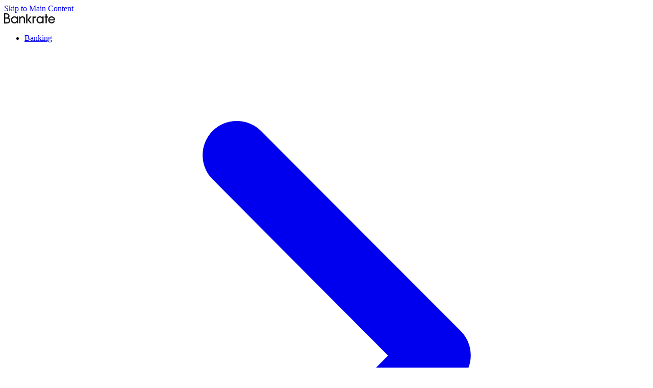

--- FILE ---
content_type: text/html; charset=UTF-8
request_url: https://www.bankrate.com/authors/antonio-ruiz-camacho/
body_size: 67616
content:
<!doctype html>
<html class="no-js gutter-stable" lang="en">
<head>
<meta charset="utf-8">
<meta http-equiv="X-UA-Compatible" content="IE=edge,chrome=1">
<meta name="viewport" content="width=device-width,initial-scale=1">
<script type="text/javascript">
;window.NREUM||(NREUM={});NREUM.init={distributed_tracing:{enabled:true},privacy:{cookies_enabled:true},ajax:{deny_list:["bam.nr-data.net"]}};

    ;NREUM.loader_config={accountID:"1725332",trustKey:"78034",agentID:"1815985012",licenseKey:"NRBR-b3e38650ca84c1eb454",applicationID:"1790023492"};
    ;NREUM.info={beacon:"bam.nr-data.net",errorBeacon:"bam.nr-data.net",licenseKey:"NRBR-b3e38650ca84c1eb454",applicationID:"1790023492",sa:1};
    ;/*! For license information please see nr-loader-spa-1.260.0.min.js.LICENSE.txt */
    (()=>{var e,t,r={234:(e,t,r)=>{"use strict";r.d(t,{P_:()=>m,Mt:()=>b,C5:()=>s,DL:()=>w,OP:()=>O,lF:()=>D,Yu:()=>_,Dg:()=>v,CX:()=>c,GE:()=>E,sU:()=>I});var n=r(8632),i=r(9567);const o={beacon:n.ce.beacon,errorBeacon:n.ce.errorBeacon,licenseKey:void 0,applicationID:void 0,sa:void 0,queueTime:void 0,applicationTime:void 0,ttGuid:void 0,user:void 0,account:void 0,product:void 0,extra:void 0,jsAttributes:{},userAttributes:void 0,atts:void 0,transactionName:void 0,tNamePlain:void 0},a={};function s(e){if(!e)throw new Error("All info objects require an agent identifier!");if(!a[e])throw new Error("Info for ".concat(e," was never set"));return a[e]}function c(e,t){if(!e)throw new Error("All info objects require an agent identifier!");a[e]=(0,i.D)(t,o);const r=(0,n.ek)(e);r&&(r.info=a[e])}const u=e=>{if(!e||"string"!=typeof e)return!1;try{document.createDocumentFragment().querySelector(e)}catch{return!1}return!0};var d=r(7056),l=r(50);const f="[data-nr-mask]",h=()=>{const e={mask_selector:"*",block_selector:"[data-nr-block]",mask_input_options:{color:!1,date:!1,"datetime-local":!1,email:!1,month:!1,number:!1,range:!1,search:!1,tel:!1,text:!1,time:!1,url:!1,week:!1,textarea:!1,select:!1,password:!0}};return{feature_flags:[],proxy:{assets:void 0,beacon:void 0},privacy:{cookies_enabled:!0},ajax:{deny_list:void 0,block_internal:!0,enabled:!0,harvestTimeSeconds:10,autoStart:!0},distributed_tracing:{enabled:void 0,exclude_newrelic_header:void 0,cors_use_newrelic_header:void 0,cors_use_tracecontext_headers:void 0,allowed_origins:void 0},session:{expiresMs:d.oD,inactiveMs:d.Hb},ssl:void 0,obfuscate:void 0,jserrors:{enabled:!0,harvestTimeSeconds:10,autoStart:!0},metrics:{enabled:!0,autoStart:!0},page_action:{enabled:!0,harvestTimeSeconds:30,autoStart:!0},page_view_event:{enabled:!0,autoStart:!0},page_view_timing:{enabled:!0,harvestTimeSeconds:30,long_task:!1,autoStart:!0},session_trace:{enabled:!0,harvestTimeSeconds:10,autoStart:!0},harvest:{tooManyRequestsDelay:60},session_replay:{autoStart:!0,enabled:!1,harvestTimeSeconds:60,preload:!1,sampling_rate:10,error_sampling_rate:100,collect_fonts:!1,inline_images:!1,inline_stylesheet:!0,mask_all_inputs:!0,get mask_text_selector(){return e.mask_selector},set mask_text_selector(t){u(t)?e.mask_selector="".concat(t,",").concat(f):""===t||null===t?e.mask_selector=f:(0,l.Z)("An invalid session_replay.mask_selector was provided. '*' will be used.",t)},get block_class(){return"nr-block"},get ignore_class(){return"nr-ignore"},get mask_text_class(){return"nr-mask"},get block_selector(){return e.block_selector},set block_selector(t){u(t)?e.block_selector+=",".concat(t):""!==t&&(0,l.Z)("An invalid session_replay.block_selector was provided and will not be used",t)},get mask_input_options(){return e.mask_input_options},set mask_input_options(t){t&&"object"==typeof t?e.mask_input_options={...t,password:!0}:(0,l.Z)("An invalid session_replay.mask_input_option was provided and will not be used",t)}},spa:{enabled:!0,harvestTimeSeconds:10,autoStart:!0},soft_navigations:{enabled:!0,harvestTimeSeconds:10,autoStart:!0}}},p={},g="All configuration objects require an agent identifier!";function m(e){if(!e)throw new Error(g);if(!p[e])throw new Error("Configuration for ".concat(e," was never set"));return p[e]}function v(e,t){if(!e)throw new Error(g);p[e]=(0,i.D)(t,h());const r=(0,n.ek)(e);r&&(r.init=p[e])}function b(e,t){if(!e)throw new Error(g);var r=m(e);if(r){for(var n=t.split("."),i=0;i<n.length-1;i++)if("object"!=typeof(r=r[n[i]]))return;r=r[n[n.length-1]]}return r}const y={accountID:void 0,trustKey:void 0,agentID:void 0,licenseKey:void 0,applicationID:void 0,xpid:void 0},A={};function w(e){if(!e)throw new Error("All loader-config objects require an agent identifier!");if(!A[e])throw new Error("LoaderConfig for ".concat(e," was never set"));return A[e]}function E(e,t){if(!e)throw new Error("All loader-config objects require an agent identifier!");A[e]=(0,i.D)(t,y);const r=(0,n.ek)(e);r&&(r.loader_config=A[e])}const _=(0,n.mF)().o;var x=r(385),R=r(6818);const S={buildEnv:R.Re,distMethod:R.gF,version:R.q4,originTime:x.sK},T={customTransaction:void 0,disabled:!1,isolatedBacklog:!1,loaderType:void 0,maxBytes:3e4,onerror:void 0,origin:""+x._A.location,ptid:void 0,releaseIds:{},appMetadata:{},session:void 0,denyList:void 0,harvestCount:0,timeKeeper:void 0},N={};function O(e){if(!e)throw new Error("All runtime objects require an agent identifier!");if(!N[e])throw new Error("Runtime for ".concat(e," was never set"));return N[e]}function I(e,t){if(!e)throw new Error("All runtime objects require an agent identifier!");N[e]={...(0,i.D)(t,T),...S};const r=(0,n.ek)(e);r&&(r.runtime=N[e])}function D(e){return function(e){try{const t=s(e);return!!t.licenseKey&&!!t.errorBeacon&&!!t.applicationID}catch(e){return!1}}(e)}},9567:(e,t,r)=>{"use strict";r.d(t,{D:()=>i});var n=r(50);function i(e,t){try{if(!e||"object"!=typeof e)return(0,n.Z)("Setting a Configurable requires an object as input");if(!t||"object"!=typeof t)return(0,n.Z)("Setting a Configurable requires a model to set its initial properties");const r=Object.create(Object.getPrototypeOf(t),Object.getOwnPropertyDescriptors(t)),o=0===Object.keys(r).length?e:r;for(let a in o)if(void 0!==e[a])try{if(null===e[a]){r[a]=null;continue}Array.isArray(e[a])&&Array.isArray(t[a])?r[a]=Array.from(new Set([...e[a],...t[a]])):"object"==typeof e[a]&&"object"==typeof t[a]?r[a]=i(e[a],t[a]):r[a]=e[a]}catch(e){(0,n.Z)("An error occurred while setting a property of a Configurable",e)}return r}catch(e){(0,n.Z)("An error occured while setting a Configurable",e)}}},6818:(e,t,r)=>{"use strict";r.d(t,{Re:()=>i,gF:()=>o,lF:()=>a,q4:()=>n});const n="1.260.0",i="PROD",o="CDN",a="2.0.0-alpha.12"},385:(e,t,r)=>{"use strict";r.d(t,{FN:()=>c,IF:()=>l,LW:()=>a,Nk:()=>h,Tt:()=>u,_A:()=>o,iS:()=>s,il:()=>n,sK:()=>p,ux:()=>d,v6:()=>i,w1:()=>f});const n="undefined"!=typeof window&&!!window.document,i="undefined"!=typeof WorkerGlobalScope&&("undefined"!=typeof self&&self instanceof WorkerGlobalScope&&self.navigator instanceof WorkerNavigator||"undefined"!=typeof globalThis&&globalThis instanceof WorkerGlobalScope&&globalThis.navigator instanceof WorkerNavigator),o=n?window:"undefined"!=typeof WorkerGlobalScope&&("undefined"!=typeof self&&self instanceof WorkerGlobalScope&&self||"undefined"!=typeof globalThis&&globalThis instanceof WorkerGlobalScope&&globalThis),a="complete"===o?.document?.readyState,s=Boolean("hidden"===o?.document?.visibilityState),c=""+o?.location,u=/iPad|iPhone|iPod/.test(o.navigator?.userAgent),d=u&&"undefined"==typeof SharedWorker,l=(()=>{const e=o.navigator?.userAgent?.match(/Firefox[/\s](\d+\.\d+)/);return Array.isArray(e)&&e.length>=2?+e[1]:0})(),f=Boolean(n&&window.document.documentMode),h=!!o.navigator?.sendBeacon,p=Math.floor(Date.now()-performance.now())},1117:(e,t,r)=>{"use strict";r.d(t,{w:()=>o});var n=r(50);const i={agentIdentifier:"",ee:void 0};class o{constructor(e){try{if("object"!=typeof e)return(0,n.Z)("shared context requires an object as input");this.sharedContext={},Object.assign(this.sharedContext,i),Object.entries(e).forEach((e=>{let[t,r]=e;Object.keys(i).includes(t)&&(this.sharedContext[t]=r)}))}catch(e){(0,n.Z)("An error occurred while setting SharedContext",e)}}}},1199:(e,t,r)=>{"use strict";r.d(t,{R2:()=>a,zR:()=>i,zh:()=>o});var n=[];function i(e){if(o(e))return!1;if(0===n.length)return!0;for(var t=0;t<n.length;t++){var r=n[t];if("*"===r.hostname)return!1;if(s(r.hostname,e.hostname)&&c(r.pathname,e.pathname))return!1}return!0}function o(e){return void 0===e.hostname}function a(e){if(n=[],e&&e.length)for(var t=0;t<e.length;t++){let r=e[t];if(!r)continue;0===r.indexOf("http://")?r=r.substring(7):0===r.indexOf("https://")&&(r=r.substring(8));const i=r.indexOf("/");let o,a;i>0?(o=r.substring(0,i),a=r.substring(i)):(o=r,a="");let[s]=o.split(":");n.push({hostname:s,pathname:a})}}function s(e,t){return!(e.length>t.length)&&t.indexOf(e)===t.length-e.length}function c(e,t){return 0===e.indexOf("/")&&(e=e.substring(1)),0===t.indexOf("/")&&(t=t.substring(1)),""===e||e===t}},8e3:(e,t,r)=>{"use strict";r.d(t,{LP:()=>l,RP:()=>c,o5:()=>u});var n=r(8325),i=r(1284),o=r(4322),a=r(3325);const s={};function c(e,t){const r={staged:!1,priority:a.p[t]||0};d(e),s[e].get(t)||s[e].set(t,r)}function u(e,t){d(e),s[e].get(t)&&s[e].delete(t),s[e].size&&f(e)}function d(e){if(!e)throw new Error("agentIdentifier required");s[e]||(s[e]=new Map)}function l(){let e=arguments.length>0&&void 0!==arguments[0]?arguments[0]:"",t=arguments.length>1&&void 0!==arguments[1]?arguments[1]:"feature",r=arguments.length>2&&void 0!==arguments[2]&&arguments[2];if(d(e),!e||!s[e].get(t)||r)return h(e,t);s[e].get(t).staged=!0,f(e)}function f(e){const t=Array.from(s[e]);t.every((e=>{let[t,r]=e;return r.staged}))&&(t.sort(((e,t)=>e[1].priority-t[1].priority)),t.forEach((t=>{let[r]=t;s[e].delete(r),h(e,r)})))}function h(e,t){const r=e?n.ee.get(e):n.ee,a=o.X.handlers;if(r.backlog&&a){var s=r.backlog[t],c=a[t];if(c){for(var u=0;s&&u<s.length;++u)p(s[u],c);(0,i.D)(c,(function(e,t){(0,i.D)(t,(function(t,r){r[0].on(e,r[1])}))}))}r.isolatedBacklog||delete a[t],r.backlog[t]=null,r.emit("drain-"+t,[])}}function p(e,t){var r=e[1];(0,i.D)(t[r],(function(t,r){var n=e[0];if(r[0]===n){var i=r[1],o=e[3],a=e[2];i.apply(o,a)}}))}},8325:(e,t,r)=>{"use strict";r.d(t,{A:()=>c,ee:()=>u});var n=r(8632),i=r(2210),o=r(234);class a{constructor(e){this.contextId=e}}var s=r(3117);const c="nr@context:".concat(s.a),u=function e(t,r){var n={},s={},d={},l=!1;try{l=16===r.length&&(0,o.OP)(r).isolatedBacklog}catch(e){}var f={on:p,addEventListener:p,removeEventListener:function(e,t){var r=n[e];if(!r)return;for(var i=0;i<r.length;i++)r[i]===t&&r.splice(i,1)},emit:function(e,r,n,i,o){!1!==o&&(o=!0);if(u.aborted&&!i)return;t&&o&&t.emit(e,r,n);for(var a=h(n),c=g(e),d=c.length,l=0;l<d;l++)c[l].apply(a,r);var p=v()[s[e]];p&&p.push([f,e,r,a]);return a},get:m,listeners:g,context:h,buffer:function(e,t){const r=v();if(t=t||"feature",f.aborted)return;Object.entries(e||{}).forEach((e=>{let[n,i]=e;s[i]=t,t in r||(r[t]=[])}))},abort:function(){f._aborted=!0,Object.keys(f.backlog).forEach((e=>{delete f.backlog[e]}))},isBuffering:function(e){return!!v()[s[e]]},debugId:r,backlog:l?{}:t&&"object"==typeof t.backlog?t.backlog:{},isolatedBacklog:l};return Object.defineProperty(f,"aborted",{get:()=>{let e=f._aborted||!1;return e||(t&&(e=t.aborted),e)}}),f;function h(e){return e&&e instanceof a?e:e?(0,i.X)(e,c,(()=>new a(c))):new a(c)}function p(e,t){n[e]=g(e).concat(t)}function g(e){return n[e]||[]}function m(t){return d[t]=d[t]||e(f,t)}function v(){return f.backlog}}(void 0,"globalEE"),d=(0,n.fP)();d.ee||(d.ee=u)},5546:(e,t,r)=>{"use strict";r.d(t,{E:()=>n,p:()=>i});var n=r(8325).ee.get("handle");function i(e,t,r,i,o){o?(o.buffer([e],i),o.emit(e,t,r)):(n.buffer([e],i),n.emit(e,t,r))}},4322:(e,t,r)=>{"use strict";r.d(t,{X:()=>o});var n=r(5546);o.on=a;var i=o.handlers={};function o(e,t,r,o){a(o||n.E,i,e,t,r)}function a(e,t,r,i,o){o||(o="feature"),e||(e=n.E);var a=t[o]=t[o]||{};(a[r]=a[r]||[]).push([e,i])}},3239:(e,t,r)=>{"use strict";r.d(t,{bP:()=>s,iz:()=>c,m$:()=>a});var n=r(385);let i=!1,o=!1;try{const e={get passive(){return i=!0,!1},get signal(){return o=!0,!1}};n._A.addEventListener("test",null,e),n._A.removeEventListener("test",null,e)}catch(e){}function a(e,t){return i||o?{capture:!!e,passive:i,signal:t}:!!e}function s(e,t){let r=arguments.length>2&&void 0!==arguments[2]&&arguments[2],n=arguments.length>3?arguments[3]:void 0;window.addEventListener(e,t,a(r,n))}function c(e,t){let r=arguments.length>2&&void 0!==arguments[2]&&arguments[2],n=arguments.length>3?arguments[3]:void 0;document.addEventListener(e,t,a(r,n))}},3117:(e,t,r)=>{"use strict";r.d(t,{a:()=>n});const n=(0,r(4402).Rl)()},4402:(e,t,r)=>{"use strict";r.d(t,{Ht:()=>u,M:()=>c,Rl:()=>a,ky:()=>s});var n=r(385);const i="xxxxxxxx-xxxx-4xxx-yxxx-xxxxxxxxxxxx";function o(e,t){return e?15&e[t]:16*Math.random()|0}function a(){const e=n._A?.crypto||n._A?.msCrypto;let t,r=0;return e&&e.getRandomValues&&(t=e.getRandomValues(new Uint8Array(30))),i.split("").map((e=>"x"===e?o(t,r++).toString(16):"y"===e?(3&o()|8).toString(16):e)).join("")}function s(e){const t=n._A?.crypto||n._A?.msCrypto;let r,i=0;t&&t.getRandomValues&&(r=t.getRandomValues(new Uint8Array(e)));const a=[];for(var s=0;s<e;s++)a.push(o(r,i++).toString(16));return a.join("")}function c(){return s(16)}function u(){return s(32)}},7056:(e,t,r)=>{"use strict";r.d(t,{Bq:()=>n,Hb:()=>a,IK:()=>u,K4:()=>i,oD:()=>o,uT:()=>c,wO:()=>s});const n="NRBA",i="SESSION",o=144e5,a=18e5,s={STARTED:"session-started",PAUSE:"session-pause",RESET:"session-reset",RESUME:"session-resume",UPDATE:"session-update"},c={SAME_TAB:"same-tab",CROSS_TAB:"cross-tab"},u={OFF:0,FULL:1,ERROR:2}},7894:(e,t,r)=>{"use strict";function n(){return Math.floor(performance.now())}r.d(t,{z:()=>n})},7243:(e,t,r)=>{"use strict";r.d(t,{e:()=>i});var n=r(385);function i(e){if(0===(e||"").indexOf("data:"))return{protocol:"data"};try{const t=new URL(e,location.href),r={port:t.port,hostname:t.hostname,pathname:t.pathname,search:t.search,protocol:t.protocol.slice(0,t.protocol.indexOf(":")),sameOrigin:t.protocol===n._A?.location?.protocol&&t.host===n._A?.location?.host};return r.port&&""!==r.port||("http:"===t.protocol&&(r.port="80"),"https:"===t.protocol&&(r.port="443")),r.pathname&&""!==r.pathname?r.pathname.startsWith("/")||(r.pathname="/".concat(r.pathname)):r.pathname="/",r}catch(e){return{}}}},50:(e,t,r)=>{"use strict";function n(e,t){"function"==typeof console.warn&&(console.warn("New Relic: ".concat(e)),t&&console.warn(t))}r.d(t,{Z:()=>n})},2825:(e,t,r)=>{"use strict";r.d(t,{N:()=>c,T:()=>s});var n=r(8325),i=r(385);const o="newrelic";const a=new Set,s={};function c(e,t){const r=n.ee.get(t);s[t]??={},e&&"object"==typeof e&&(a.has(t)||(r.emit("rumresp",[e]),s[t]=e,a.add(t),function(){let e=arguments.length>0&&void 0!==arguments[0]?arguments[0]:{};try{i._A.dispatchEvent(new CustomEvent(o,{detail:e}))}catch(e){}}({loaded:!0})))}},2210:(e,t,r)=>{"use strict";r.d(t,{X:()=>i});var n=Object.prototype.hasOwnProperty;function i(e,t,r){if(n.call(e,t))return e[t];var i=r();if(Object.defineProperty&&Object.keys)try{return Object.defineProperty(e,t,{value:i,writable:!0,enumerable:!1}),i}catch(e){}return e[t]=i,i}},7872:(e,t,r)=>{"use strict";function n(e){var t=this;let r=arguments.length>1&&void 0!==arguments[1]?arguments[1]:500,n=arguments.length>2&&void 0!==arguments[2]?arguments[2]:{};const i=n?.leading||!1;let o;return function(){for(var n=arguments.length,a=new Array(n),s=0;s<n;s++)a[s]=arguments[s];i&&void 0===o&&(e.apply(t,a),o=setTimeout((()=>{o=clearTimeout(o)}),r)),i||(clearTimeout(o),o=setTimeout((()=>{e.apply(t,a)}),r))}}function i(e){var t=this;let r=!1;return function(){if(!r){r=!0;for(var n=arguments.length,i=new Array(n),o=0;o<n;o++)i[o]=arguments[o];e.apply(t,i)}}}r.d(t,{D:()=>n,Z:()=>i})},1284:(e,t,r)=>{"use strict";r.d(t,{D:()=>n});const n=(e,t)=>Object.entries(e||{}).map((e=>{let[r,n]=e;return t(r,n)}))},4351:(e,t,r)=>{"use strict";r.d(t,{P:()=>o});var n=r(8325);const i=()=>{const e=new WeakSet;return(t,r)=>{if("object"==typeof r&&null!==r){if(e.has(r))return;e.add(r)}return r}};function o(e){try{return JSON.stringify(e,i())}catch(e){try{n.ee.emit("internal-error",[e])}catch(e){}}}},3960:(e,t,r)=>{"use strict";r.d(t,{KB:()=>a,b2:()=>o});var n=r(3239);function i(){return"undefined"==typeof document||"complete"===document.readyState}function o(e,t){if(i())return e();(0,n.bP)("load",e,t)}function a(e){if(i())return e();(0,n.iz)("DOMContentLoaded",e)}},8632:(e,t,r)=>{"use strict";r.d(t,{EZ:()=>d,ce:()=>o,ek:()=>u,fP:()=>a,gG:()=>l,h5:()=>c,mF:()=>s});var n=r(385),i=r(7894);const o={beacon:"bam.nr-data.net",errorBeacon:"bam.nr-data.net"};function a(){return n._A.NREUM||(n._A.NREUM={}),void 0===n._A.newrelic&&(n._A.newrelic=n._A.NREUM),n._A.NREUM}function s(){let e=a();return e.o||(e.o={ST:n._A.setTimeout,SI:n._A.setImmediate,CT:n._A.clearTimeout,XHR:n._A.XMLHttpRequest,REQ:n._A.Request,EV:n._A.Event,PR:n._A.Promise,MO:n._A.MutationObserver,FETCH:n._A.fetch}),e}function c(e,t){let r=a();r.initializedAgents??={},t.initializedAt={ms:(0,i.z)(),date:new Date},r.initializedAgents[e]=t}function u(e){let t=a();return t.initializedAgents?.[e]}function d(e,t){a()[e]=t}function l(){return function(){let e=a();const t=e.info||{};e.info={beacon:o.beacon,errorBeacon:o.errorBeacon,...t}}(),function(){let e=a();const t=e.init||{};e.init={...t}}(),s(),function(){let e=a();const t=e.loader_config||{};e.loader_config={...t}}(),a()}},7956:(e,t,r)=>{"use strict";r.d(t,{N:()=>i});var n=r(3239);function i(e){let t=arguments.length>1&&void 0!==arguments[1]&&arguments[1],r=arguments.length>2?arguments[2]:void 0,i=arguments.length>3?arguments[3]:void 0;(0,n.iz)("visibilitychange",(function(){if(t)return void("hidden"===document.visibilityState&&e());e(document.visibilityState)}),r,i)}},7806:(e,t,r)=>{"use strict";r.d(t,{em:()=>b,u5:()=>T,QU:()=>I,_L:()=>j,Gm:()=>L,Lg:()=>M,BV:()=>V,Kf:()=>Y});var n=r(8325),i=r(3117);const o="nr@original:".concat(i.a);var a=Object.prototype.hasOwnProperty,s=!1;function c(e,t){return e||(e=n.ee),r.inPlace=function(e,t,n,i,o){n||(n="");const a="-"===n.charAt(0);for(let s=0;s<t.length;s++){const c=t[s],u=e[c];d(u)||(e[c]=r(u,a?c+n:n,i,c,o))}},r.flag=o,r;function r(t,r,n,s,c){return d(t)?t:(r||(r=""),nrWrapper[o]=t,function(e,t,r){if(Object.defineProperty&&Object.keys)try{return Object.keys(e).forEach((function(r){Object.defineProperty(t,r,{get:function(){return e[r]},set:function(t){return e[r]=t,t}})})),t}catch(e){u([e],r)}for(var n in e)a.call(e,n)&&(t[n]=e[n])}(t,nrWrapper,e),nrWrapper);function nrWrapper(){var o,a,d,l;try{a=this,o=[...arguments],d="function"==typeof n?n(o,a):n||{}}catch(t){u([t,"",[o,a,s],d],e)}i(r+"start",[o,a,s],d,c);try{return l=t.apply(a,o)}catch(e){throw i(r+"err",[o,a,e],d,c),e}finally{i(r+"end",[o,a,l],d,c)}}}function i(r,n,i,o){if(!s||t){var a=s;s=!0;try{e.emit(r,n,i,t,o)}catch(t){u([t,r,n,i],e)}s=a}}}function u(e,t){t||(t=n.ee);try{t.emit("internal-error",e)}catch(e){}}function d(e){return!(e&&"function"==typeof e&&e.apply&&!e[o])}var l=r(2210),f=r(385);const h={},p=f._A.XMLHttpRequest,g="addEventListener",m="removeEventListener",v="nr@wrapped:".concat(n.A);function b(e){var t=function(e){return(e||n.ee).get("events")}(e);if(h[t.debugId]++)return t;h[t.debugId]=1;var r=c(t,!0);function i(e){r.inPlace(e,[g,m],"-",o)}function o(e,t){return e[1]}return"getPrototypeOf"in Object&&(f.il&&y(document,i),y(f._A,i),y(p.prototype,i)),t.on(g+"-start",(function(e,t){var n=e[1];if(null!==n&&("function"==typeof n||"object"==typeof n)){var i=(0,l.X)(n,v,(function(){var e={object:function(){if("function"!=typeof n.handleEvent)return;return n.handleEvent.apply(n,arguments)},function:n}[typeof n];return e?r(e,"fn-",null,e.name||"anonymous"):n}));this.wrapped=e[1]=i}})),t.on(m+"-start",(function(e){e[1]=this.wrapped||e[1]})),t}function y(e,t){let r=e;for(;"object"==typeof r&&!Object.prototype.hasOwnProperty.call(r,g);)r=Object.getPrototypeOf(r);for(var n=arguments.length,i=new Array(n>2?n-2:0),o=2;o<n;o++)i[o-2]=arguments[o];r&&t(r,...i)}var A="fetch-",w=A+"body-",E=["arrayBuffer","blob","json","text","formData"],_=f._A.Request,x=f._A.Response,R="prototype";const S={};function T(e){const t=function(e){return(e||n.ee).get("fetch")}(e);if(!(_&&x&&f._A.fetch))return t;if(S[t.debugId]++)return t;function r(e,r,i){var o=e[r];"function"==typeof o&&(e[r]=function(){var e,r=[...arguments],a={};t.emit(i+"before-start",[r],a),a[n.A]&&a[n.A].dt&&(e=a[n.A].dt);var s=o.apply(this,r);return t.emit(i+"start",[r,e],s),s.then((function(e){return t.emit(i+"end",[null,e],s),e}),(function(e){throw t.emit(i+"end",[e],s),e}))})}return S[t.debugId]=1,E.forEach((e=>{r(_[R],e,w),r(x[R],e,w)})),r(f._A,"fetch",A),t.on(A+"end",(function(e,r){var n=this;if(r){var i=r.headers.get("content-length");null!==i&&(n.rxSize=i),t.emit(A+"done",[null,r],n)}else t.emit(A+"done",[e],n)})),t}const N={},O=["pushState","replaceState"];function I(e){const t=function(e){return(e||n.ee).get("history")}(e);return!f.il||N[t.debugId]++||(N[t.debugId]=1,c(t).inPlace(window.history,O,"-")),t}var D=r(3239);const P={},C=["appendChild","insertBefore","replaceChild"];function j(e){const t=function(e){return(e||n.ee).get("jsonp")}(e);if(!f.il||P[t.debugId])return t;P[t.debugId]=!0;var r=c(t),i=/[?&](?:callback|cb)=([^&#]+)/,o=/(.*)\.([^.]+)/,a=/^(\w+)(\.|$)(.*)$/;function s(e,t){if(!e)return t;const r=e.match(a),n=r[1];return s(r[3],t[n])}return r.inPlace(Node.prototype,C,"dom-"),t.on("dom-start",(function(e){!function(e){if(!e||"string"!=typeof e.nodeName||"script"!==e.nodeName.toLowerCase())return;if("function"!=typeof e.addEventListener)return;var n=(a=e.src,c=a.match(i),c?c[1]:null);var a,c;if(!n)return;var u=function(e){var t=e.match(o);if(t&&t.length>=3)return{key:t[2],parent:s(t[1],window)};return{key:e,parent:window}}(n);if("function"!=typeof u.parent[u.key])return;var d={};function l(){t.emit("jsonp-end",[],d),e.removeEventListener("load",l,(0,D.m$)(!1)),e.removeEventListener("error",f,(0,D.m$)(!1))}function f(){t.emit("jsonp-error",[],d),t.emit("jsonp-end",[],d),e.removeEventListener("load",l,(0,D.m$)(!1)),e.removeEventListener("error",f,(0,D.m$)(!1))}r.inPlace(u.parent,[u.key],"cb-",d),e.addEventListener("load",l,(0,D.m$)(!1)),e.addEventListener("error",f,(0,D.m$)(!1)),t.emit("new-jsonp",[e.src],d)}(e[0])})),t}const k={};function L(e){const t=function(e){return(e||n.ee).get("mutation")}(e);if(!f.il||k[t.debugId])return t;k[t.debugId]=!0;var r=c(t),i=f._A.MutationObserver;return i&&(window.MutationObserver=function(e){return this instanceof i?new i(r(e,"fn-")):i.apply(this,arguments)},MutationObserver.prototype=i.prototype),t}const H={};function M(e){const t=function(e){return(e||n.ee).get("promise")}(e);if(H[t.debugId])return t;H[t.debugId]=!0;var r=t.context,i=c(t),a=f._A.Promise;return a&&function(){function e(r){var n=t.context(),o=i(r,"executor-",n,null,!1);const s=Reflect.construct(a,[o],e);return t.context(s).getCtx=function(){return n},s}f._A.Promise=e,Object.defineProperty(e,"name",{value:"Promise"}),e.toString=function(){return a.toString()},Object.setPrototypeOf(e,a),["all","race"].forEach((function(r){const n=a[r];e[r]=function(e){let i=!1;[...e||[]].forEach((e=>{this.resolve(e).then(a("all"===r),a(!1))}));const o=n.apply(this,arguments);return o;function a(e){return function(){t.emit("propagate",[null,!i],o,!1,!1),i=i||!e}}}})),["resolve","reject"].forEach((function(r){const n=a[r];e[r]=function(e){const r=n.apply(this,arguments);return e!==r&&t.emit("propagate",[e,!0],r,!1,!1),r}})),e.prototype=a.prototype;const n=a.prototype.then;a.prototype.then=function(){var e=this,o=r(e);o.promise=e;for(var a=arguments.length,s=new Array(a),c=0;c<a;c++)s[c]=arguments[c];s[0]=i(s[0],"cb-",o,null,!1),s[1]=i(s[1],"cb-",o,null,!1);const u=n.apply(this,s);return o.nextPromise=u,t.emit("propagate",[e,!0],u,!1,!1),u},a.prototype.then[o]=n,t.on("executor-start",(function(e){e[0]=i(e[0],"resolve-",this,null,!1),e[1]=i(e[1],"resolve-",this,null,!1)})),t.on("executor-err",(function(e,t,r){e[1](r)})),t.on("cb-end",(function(e,r,n){t.emit("propagate",[n,!0],this.nextPromise,!1,!1)})),t.on("propagate",(function(e,r,n){this.getCtx&&!r||(this.getCtx=function(){if(e instanceof Promise)var r=t.context(e);return r&&r.getCtx?r.getCtx():this})}))}(),t}const U={},z="setTimeout",F="setInterval",B="clearTimeout",G="-start",q="-",K=[z,"setImmediate",F,B,"clearImmediate"];function V(e){const t=function(e){return(e||n.ee).get("timer")}(e);if(U[t.debugId]++)return t;U[t.debugId]=1;var r=c(t);return r.inPlace(f._A,K.slice(0,2),z+q),r.inPlace(f._A,K.slice(2,3),F+q),r.inPlace(f._A,K.slice(3),B+q),t.on(F+G,(function(e,t,n){e[0]=r(e[0],"fn-",null,n)})),t.on(z+G,(function(e,t,n){this.method=n,this.timerDuration=isNaN(e[1])?0:+e[1],e[0]=r(e[0],"fn-",this,n)})),t}var Z=r(50);const W={},X=["open","send"];function Y(e){var t=e||n.ee;const r=function(e){return(e||n.ee).get("xhr")}(t);if(W[r.debugId]++)return r;W[r.debugId]=1,b(t);var i=c(r),o=f._A.XMLHttpRequest,a=f._A.MutationObserver,s=f._A.Promise,u=f._A.setInterval,d="readystatechange",l=["onload","onerror","onabort","onloadstart","onloadend","onprogress","ontimeout"],h=[],p=f._A.XMLHttpRequest=function(e){const t=new o(e),n=r.context(t);try{r.emit("new-xhr",[t],n),t.addEventListener(d,(a=n,function(){var e=this;e.readyState>3&&!a.resolved&&(a.resolved=!0,r.emit("xhr-resolved",[],e)),i.inPlace(e,l,"fn-",w)}),(0,D.m$)(!1))}catch(e){(0,Z.Z)("An error occurred while intercepting XHR",e);try{r.emit("internal-error",[e])}catch(e){}}var a;return t};function g(e,t){i.inPlace(t,["onreadystatechange"],"fn-",w)}if(function(e,t){for(var r in e)t[r]=e[r]}(o,p),p.prototype=o.prototype,i.inPlace(p.prototype,X,"-xhr-",w),r.on("send-xhr-start",(function(e,t){g(e,t),function(e){h.push(e),a&&(m?m.then(A):u?u(A):(v=-v,y.data=v))}(t)})),r.on("open-xhr-start",g),a){var m=s&&s.resolve();if(!u&&!s){var v=1,y=document.createTextNode(v);new a(A).observe(y,{characterData:!0})}}else t.on("fn-end",(function(e){e[0]&&e[0].type===d||A()}));function A(){for(var e=0;e<h.length;e++)g(0,h[e]);h.length&&(h=[])}function w(e,t){return t}return r}},7825:(e,t,r)=>{"use strict";r.d(t,{t:()=>n});const n=r(3325).D.ajax},6660:(e,t,r)=>{"use strict";r.d(t,{t:()=>n});const n=r(3325).D.jserrors},3081:(e,t,r)=>{"use strict";r.d(t,{gF:()=>o,mY:()=>i,t9:()=>n,vz:()=>s,xS:()=>a});const n=r(3325).D.metrics,i="sm",o="cm",a="storeSupportabilityMetrics",s="storeEventMetrics"},4649:(e,t,r)=>{"use strict";r.d(t,{t:()=>n});const n=r(3325).D.pageAction},7633:(e,t,r)=>{"use strict";r.d(t,{t:()=>n});const n=r(3325).D.pageViewEvent},9251:(e,t,r)=>{"use strict";r.d(t,{t:()=>n});const n=r(3325).D.pageViewTiming},7144:(e,t,r)=>{"use strict";r.d(t,{Ef:()=>o,J0:()=>f,Mi:()=>l,Vb:()=>a,Ye:()=>c,fm:()=>u,i9:()=>s,pB:()=>h,t9:()=>i,u0:()=>d});var n=r(7056);const i=r(3325).D.sessionReplay,o={RECORD:"recordReplay",PAUSE:"pauseReplay",REPLAY_RUNNING:"replayRunning",ERROR_DURING_REPLAY:"errorDuringReplay"},a=.12,s={DomContentLoaded:0,Load:1,FullSnapshot:2,IncrementalSnapshot:3,Meta:4,Custom:5},c=1e6,u=64e3,d={[n.IK.ERROR]:15e3,[n.IK.FULL]:3e5,[n.IK.OFF]:0},l={RESET:{message:"Session was reset",sm:"Reset"},IMPORT:{message:"Recorder failed to import",sm:"Import"},TOO_MANY:{message:"429: Too Many Requests",sm:"Too-Many"},TOO_BIG:{message:"Payload was too large",sm:"Too-Big"},CROSS_TAB:{message:"Session Entity was set to OFF on another tab",sm:"Cross-Tab"},ENTITLEMENTS:{message:"Session Replay is not allowed and will not be started",sm:"Entitlement"}},f=5e3,h={API:"api"}},3112:(e,t,r)=>{"use strict";r.d(t,{HM:()=>c,Rc:()=>a,rU:()=>s,wi:()=>u});var n=r(234),i=r(8488),o=r(385);function a(e){return!!n.Yu.MO&&(0,i.H)(e)&&!0===(0,n.Mt)(e,"session_trace.enabled")}function s(e){return!0===(0,n.Mt)(e,"session_replay.preload")&&a(e)}function c(e,t){return!!a(e)&&(!!t?.isNew||!!t?.state.sessionReplayMode)}function u(e,t){const r=t.correctAbsoluteTimestamp(e);return{originalTimestamp:e,correctedTimestamp:r,timestampDiff:e-r,originTime:o.sK,correctedOriginTime:t.correctedOriginTime,originTimeDiff:Math.floor(o.sK-t.correctedOriginTime)}}},3614:(e,t,r)=>{"use strict";r.d(t,{BST_RESOURCE:()=>i,END:()=>s,FEATURE_NAME:()=>n,FN_END:()=>u,FN_START:()=>c,PUSH_STATE:()=>d,RESOURCE:()=>o,START:()=>a,c:()=>l});const n=r(3325).D.sessionTrace,i="bstResource",o="resource",a="-start",s="-end",c="fn"+a,u="fn"+s,d="pushState",l=1e3},6216:(e,t,r)=>{"use strict";r.d(t,{K8:()=>s,QZ:()=>c,cS:()=>o,sE:()=>i,t9:()=>a,vh:()=>u});var n=r(3325);const i=["click","keydown","submit"],o="api",a=n.D.softNav,s={INITIAL_PAGE_LOAD:"",ROUTE_CHANGE:1,UNSPECIFIED:2},c={INTERACTION:1,AJAX:2,CUSTOM_END:3,CUSTOM_TRACER:4},u={IP:"in progress",FIN:"finished",CAN:"cancelled"}},7836:(e,t,r)=>{"use strict";r.d(t,{BODY:()=>E,CB_END:()=>_,CB_START:()=>u,END:()=>w,FEATURE_NAME:()=>i,FETCH:()=>R,FETCH_BODY:()=>v,FETCH_DONE:()=>m,FETCH_START:()=>g,FN_END:()=>c,FN_START:()=>s,INTERACTION:()=>f,INTERACTION_API:()=>d,INTERACTION_EVENTS:()=>o,JSONP_END:()=>b,JSONP_NODE:()=>p,JS_TIME:()=>x,MAX_TIMER_BUDGET:()=>a,REMAINING:()=>l,SPA_NODE:()=>h,START:()=>A,originalSetTimeout:()=>y});var n=r(234);const i=r(3325).D.spa,o=["click","submit","keypress","keydown","keyup","change"],a=999,s="fn-start",c="fn-end",u="cb-start",d="api-ixn-",l="remaining",f="interaction",h="spaNode",p="jsonpNode",g="fetch-start",m="fetch-done",v="fetch-body-",b="jsonp-end",y=n.Yu.ST,A="-start",w="-end",E="-body",_="cb"+w,x="jsTime",R="fetch"},5938:(e,t,r)=>{"use strict";r.d(t,{W:()=>i});var n=r(8325);class i{constructor(e,t,r){this.agentIdentifier=e,this.aggregator=t,this.ee=n.ee.get(e),this.featureName=r,this.blocked=!1}}},8488:(e,t,r)=>{"use strict";r.d(t,{H:()=>o});var n=r(234),i=r(385);const o=e=>i.il&&!0===(0,n.Mt)(e,"privacy.cookies_enabled")},2758:(e,t,r)=>{"use strict";r.d(t,{j:()=>_});var n=r(3325),i=r(234),o=r(5546),a=r(8325),s=r(8e3),c=r(3960),u=r(385),d=r(50),l=r(3081),f=r(8632),h=r(7144);const p=["setErrorHandler","finished","addToTrace","addRelease","addPageAction","setCurrentRouteName","setPageViewName","setCustomAttribute","interaction","noticeError","setUserId","setApplicationVersion","start",h.Ef.RECORD,h.Ef.PAUSE],g=["setErrorHandler","finished","addToTrace","addRelease"];var m=r(7894),v=r(7056);function b(){const e=(0,f.gG)();p.forEach((t=>{e[t]=function(){for(var r=arguments.length,n=new Array(r),i=0;i<r;i++)n[i]=arguments[i];return function(t){for(var r=arguments.length,n=new Array(r>1?r-1:0),i=1;i<r;i++)n[i-1]=arguments[i];let o=[];return Object.values(e.initializedAgents).forEach((e=>{e.exposed&&e.api[t]&&o.push(e.api[t](...n))})),o.length>1?o:o[0]}(t,...n)}}))}const y={};var A=r(2825);const w=e=>{const t=e.startsWith("http");e+="/",r.p=t?e:"https://"+e};let E=!1;function _(e){let t=arguments.length>1&&void 0!==arguments[1]?arguments[1]:{},p=arguments.length>2?arguments[2]:void 0,_=arguments.length>3?arguments[3]:void 0,{init:x,info:R,loader_config:S,runtime:T={loaderType:p},exposed:N=!0}=t;const O=(0,f.gG)();R||(x=O.init,R=O.info,S=O.loader_config),(0,i.Dg)(e.agentIdentifier,x||{}),(0,i.GE)(e.agentIdentifier,S||{}),R.jsAttributes??={},u.v6&&(R.jsAttributes.isWorker=!0),(0,i.CX)(e.agentIdentifier,R);const I=(0,i.P_)(e.agentIdentifier),D=[R.beacon,R.errorBeacon];E||(I.proxy.assets&&(w(I.proxy.assets),D.push(I.proxy.assets)),I.proxy.beacon&&D.push(I.proxy.beacon),b(),(0,f.EZ)("activatedFeatures",A.T),e.runSoftNavOverSpa&&=!0===I.soft_navigations.enabled&&I.feature_flags.includes("soft_nav")),T.denyList=[...I.ajax.deny_list||[],...I.ajax.block_internal?D:[]],T.ptid=e.agentIdentifier,(0,i.sU)(e.agentIdentifier,T),void 0===e.api&&(e.api=function(e,t){let f=arguments.length>2&&void 0!==arguments[2]&&arguments[2];t||(0,s.RP)(e,"api");const p={};var b=a.ee.get(e),A=b.get("tracer");y[e]=v.IK.OFF,b.on(h.Ef.REPLAY_RUNNING,(t=>{y[e]=t}));var w="api-",E=w+"ixn-";function _(t,r,n,o){const a=(0,i.C5)(e);return null===r?delete a.jsAttributes[t]:(0,i.CX)(e,{...a,jsAttributes:{...a.jsAttributes,[t]:r}}),S(w,n,!0,o||null===r?"session":void 0)(t,r)}function x(){}g.forEach((e=>{p[e]=S(w,e,!0,"api")})),p.addPageAction=S(w,"addPageAction",!0,n.D.pageAction),p.setPageViewName=function(t,r){if("string"==typeof t)return"/"!==t.charAt(0)&&(t="/"+t),(0,i.OP)(e).customTransaction=(r||"http://custom.transaction")+t,S(w,"setPageViewName",!0)()},p.setCustomAttribute=function(e,t){let r=arguments.length>2&&void 0!==arguments[2]&&arguments[2];if("string"==typeof e){if(["string","number","boolean"].includes(typeof t)||null===t)return _(e,t,"setCustomAttribute",r);(0,d.Z)("Failed to execute setCustomAttribute.\nNon-null value must be a string, number or boolean type, but a type of <".concat(typeof t,"> was provided."))}else(0,d.Z)("Failed to execute setCustomAttribute.\nName must be a string type, but a type of <".concat(typeof e,"> was provided."))},p.setUserId=function(e){if("string"==typeof e||null===e)return _("enduser.id",e,"setUserId",!0);(0,d.Z)("Failed to execute setUserId.\nNon-null value must be a string type, but a type of <".concat(typeof e,"> was provided."))},p.setApplicationVersion=function(e){if("string"==typeof e||null===e)return _("application.version",e,"setApplicationVersion",!1);(0,d.Z)("Failed to execute setApplicationVersion. Expected <String | null>, but got <".concat(typeof e,">."))},p.start=()=>{try{(0,o.p)(l.xS,["API/start/called"],void 0,n.D.metrics,b),b.emit("manual-start-all")}catch(e){(0,d.Z)("An unexpected issue occurred",e)}},p[h.Ef.RECORD]=function(){(0,o.p)(l.xS,["API/recordReplay/called"],void 0,n.D.metrics,b),(0,o.p)(h.Ef.RECORD,[],void 0,n.D.sessionReplay,b)},p[h.Ef.PAUSE]=function(){(0,o.p)(l.xS,["API/pauseReplay/called"],void 0,n.D.metrics,b),(0,o.p)(h.Ef.PAUSE,[],void 0,n.D.sessionReplay,b)},p.interaction=function(e){return(new x).get("object"==typeof e?e:{})};const R=x.prototype={createTracer:function(e,t){var r={},i=this,a="function"==typeof t;return(0,o.p)(l.xS,["API/createTracer/called"],void 0,n.D.metrics,b),f||(0,o.p)(E+"tracer",[(0,m.z)(),e,r],i,n.D.spa,b),function(){if(A.emit((a?"":"no-")+"fn-start",[(0,m.z)(),i,a],r),a)try{return t.apply(this,arguments)}catch(e){const t="string"==typeof e?new Error(e):e;throw A.emit("fn-err",[arguments,this,t],r),t}finally{A.emit("fn-end",[(0,m.z)()],r)}}}};function S(e,t,r,i){return function(){return(0,o.p)(l.xS,["API/"+t+"/called"],void 0,n.D.metrics,b),i&&(0,o.p)(e+t,[(0,m.z)(),...arguments],r?null:this,i,b),r?void 0:this}}function T(){r.e(111).then(r.bind(r,7438)).then((t=>{let{setAPI:r}=t;r(e),(0,s.LP)(e,"api")})).catch((e=>{(0,d.Z)("Downloading runtime APIs failed...",e),b.abort()}))}return["actionText","setName","setAttribute","save","ignore","onEnd","getContext","end","get"].forEach((e=>{R[e]=S(E,e,void 0,f?n.D.softNav:n.D.spa)})),p.setCurrentRouteName=f?S(E,"routeName",void 0,n.D.softNav):S(w,"routeName",!0,n.D.spa),p.noticeError=function(t,r){"string"==typeof t&&(t=new Error(t)),(0,o.p)(l.xS,["API/noticeError/called"],void 0,n.D.metrics,b),(0,o.p)("err",[t,(0,m.z)(),!1,r,!!y[e]],void 0,n.D.jserrors,b)},u.il?(0,c.b2)((()=>T()),!0):T(),p}(e.agentIdentifier,_,e.runSoftNavOverSpa)),void 0===e.exposed&&(e.exposed=N),E=!0}},8993:(e,t,r)=>{r.nc=(()=>{try{return document?.currentScript?.nonce}catch(e){}return""})()},3325:(e,t,r)=>{"use strict";r.d(t,{D:()=>n,p:()=>i});const n={ajax:"ajax",jserrors:"jserrors",metrics:"metrics",pageAction:"page_action",pageViewEvent:"page_view_event",pageViewTiming:"page_view_timing",sessionReplay:"session_replay",sessionTrace:"session_trace",softNav:"soft_navigations",spa:"spa"},i={[n.pageViewEvent]:1,[n.pageViewTiming]:2,[n.metrics]:3,[n.jserrors]:4,[n.ajax]:5,[n.sessionTrace]:6,[n.pageAction]:7,[n.spa]:8,[n.softNav]:9,[n.sessionReplay]:10}}},n={};function i(e){var t=n[e];if(void 0!==t)return t.exports;var o=n[e]={exports:{}};return r[e](o,o.exports,i),o.exports}i.m=r,i.d=(e,t)=>{for(var r in t)i.o(t,r)&&!i.o(e,r)&&Object.defineProperty(e,r,{enumerable:!0,get:t[r]})},i.f={},i.e=e=>Promise.all(Object.keys(i.f).reduce(((t,r)=>(i.f[r](e,t),t)),[])),i.u=e=>({111:"nr-spa",164:"nr-spa-compressor",433:"nr-spa-recorder"}[e]+"-1.260.0.min.js"),i.o=(e,t)=>Object.prototype.hasOwnProperty.call(e,t),e={},t="NRBA-1.260.0.PROD:",i.l=(r,n,o,a)=>{if(e[r])e[r].push(n);else{var s,c;if(void 0!==o)for(var u=document.getElementsByTagName("script"),d=0;d<u.length;d++){var l=u[d];if(l.getAttribute("src")==r||l.getAttribute("data-webpack")==t+o){s=l;break}}if(!s){c=!0;var f={111:"sha512-yg/3G4Xi/nUUSGUZ5sZ5laGfxYiBl4A4z1KiCDtOZnnyZ1yRz/gldBGvnLQkCt9iHEG+xaLgGYJXknmRQ1RRBg==",433:"sha512-+r3Wkk8iuDgwHGMXW/4TexrEk4BUtJDwoydKiVtCg/OhRaVQjDykRQ5pq++NLNYgn6VmvYTyFNtJOzAGjbQYxQ==",164:"sha512-B0foyUJVqgCiRQ77L/MyMwRicWPhe+NqE2lxw/3pl055wE8eTQpuvUp+2B2d8y2J7zEgKz6qDFwcVFoxG46BKw=="};(s=document.createElement("script")).charset="utf-8",s.timeout=120,i.nc&&s.setAttribute("nonce",i.nc),s.setAttribute("data-webpack",t+o),s.src=r,0!==s.src.indexOf(window.location.origin+"/")&&(s.crossOrigin="anonymous"),f[a]&&(s.integrity=f[a])}e[r]=[n];var h=(t,n)=>{s.onerror=s.onload=null,clearTimeout(p);var i=e[r];if(delete e[r],s.parentNode&&s.parentNode.removeChild(s),i&&i.forEach((e=>e(n))),t)return t(n)},p=setTimeout(h.bind(null,void 0,{type:"timeout",target:s}),12e4);s.onerror=h.bind(null,s.onerror),s.onload=h.bind(null,s.onload),c&&document.head.appendChild(s)}},i.r=e=>{"undefined"!=typeof Symbol&&Symbol.toStringTag&&Object.defineProperty(e,Symbol.toStringTag,{value:"Module"}),Object.defineProperty(e,"__esModule",{value:!0})},i.p="https://js-agent.newrelic.com/",(()=>{var e={801:0,92:0};i.f.j=(t,r)=>{var n=i.o(e,t)?e[t]:void 0;if(0!==n)if(n)r.push(n[2]);else{var o=new Promise(((r,i)=>n=e[t]=[r,i]));r.push(n[2]=o);var a=i.p+i.u(t),s=new Error;i.l(a,(r=>{if(i.o(e,t)&&(0!==(n=e[t])&&(e[t]=void 0),n)){var o=r&&("load"===r.type?"missing":r.type),a=r&&r.target&&r.target.src;s.message="Loading chunk "+t+" failed.\n("+o+": "+a+")",s.name="ChunkLoadError",s.type=o,s.request=a,n[1](s)}}),"chunk-"+t,t)}};var t=(t,r)=>{var n,o,[a,s,c]=r,u=0;if(a.some((t=>0!==e[t]))){for(n in s)i.o(s,n)&&(i.m[n]=s[n]);if(c)c(i)}for(t&&t(r);u<a.length;u++)o=a[u],i.o(e,o)&&e[o]&&e[o][0](),e[o]=0},r=self["webpackChunk:NRBA-1.260.0.PROD"]=self["webpackChunk:NRBA-1.260.0.PROD"]||[];r.forEach(t.bind(null,0)),r.push=t.bind(null,r.push.bind(r))})(),(()=>{"use strict";i(8993);var e=i(50),t=i(7144),r=i(4402),n=i(8325);class o{agentIdentifier;constructor(){let e=arguments.length>0&&void 0!==arguments[0]?arguments[0]:(0,r.ky)(16);this.agentIdentifier=e,this.ee=n.ee.get(e)}#e(t){for(var r=arguments.length,n=new Array(r>1?r-1:0),i=1;i<r;i++)n[i-1]=arguments[i];if("function"==typeof this.api?.[t])return this.api[t](...n);(0,e.Z)("Call to agent api ".concat(t," failed. The API is not currently initialized."))}addPageAction(e,t){return this.#e("addPageAction",e,t)}setPageViewName(e,t){return this.#e("setPageViewName",e,t)}setCustomAttribute(e,t,r){return this.#e("setCustomAttribute",e,t,r)}noticeError(e,t){return this.#e("noticeError",e,t)}setUserId(e){return this.#e("setUserId",e)}setApplicationVersion(e){return this.#e("setApplicationVersion",e)}setErrorHandler(e){return this.#e("setErrorHandler",e)}finished(e){return this.#e("finished",e)}addRelease(e,t){return this.#e("addRelease",e,t)}start(e){return this.#e("start",e)}recordReplay(){return this.#e(t.Ef.RECORD)}pauseReplay(){return this.#e(t.Ef.PAUSE)}addToTrace(e){return this.#e("addToTrace",e)}setCurrentRouteName(e){return this.#e("setCurrentRouteName",e)}interaction(){return this.#e("interaction")}}var a=i(3325),s=i(234);const c=Object.values(a.D);function u(e){const t={};return c.forEach((r=>{t[r]=function(e,t){return!0===(0,s.Mt)(t,"".concat(e,".enabled"))}(r,e)})),t}var d=i(2758);var l=i(8e3),f=i(5938),h=i(3960),p=i(385),g=i(3112),m=i(8488),v=i(7872);class b extends f.W{constructor(e,t,r){let n=!(arguments.length>3&&void 0!==arguments[3])||arguments[3];super(e,t,r),this.auto=n,this.abortHandler=void 0,this.featAggregate=void 0,this.onAggregateImported=void 0,!1===(0,s.Mt)(this.agentIdentifier,"".concat(this.featureName,".autoStart"))&&(this.auto=!1),this.auto?(0,l.RP)(e,r):this.ee.on("manual-start-all",(0,v.Z)((()=>{(0,l.RP)(this.agentIdentifier,this.featureName),this.auto=!0,this.importAggregator()})))}importAggregator(){let t,r=arguments.length>0&&void 0!==arguments[0]?arguments[0]:{};if(this.featAggregate||!this.auto)return;this.onAggregateImported=new Promise((e=>{t=e}));const n=async()=>{let n;try{if((0,m.H)(this.agentIdentifier)){const{setupAgentSession:e}=await i.e(111).then(i.bind(i,9446));n=e(this.agentIdentifier)}}catch(t){(0,e.Z)("A problem occurred when starting up session manager. This page will not start or extend any session.",t),this.featureName===a.D.sessionReplay&&this.abortHandler?.()}try{if(!this.#t(this.featureName,n))return(0,l.LP)(this.agentIdentifier,this.featureName),void t(!1);const{lazyFeatureLoader:e}=await i.e(111).then(i.bind(i,8582)),{Aggregate:o}=await e(this.featureName,"aggregate");this.featAggregate=new o(this.agentIdentifier,this.aggregator,r),t(!0)}catch(r){(0,e.Z)("Downloading and initializing ".concat(this.featureName," failed..."),r),this.abortHandler?.(),(0,l.LP)(this.agentIdentifier,this.featureName,!0),t(!1),this.ee&&this.ee.abort()}};p.il?(0,h.b2)((()=>n()),!0):n()}#t(e,t){return e!==a.D.sessionReplay||(0,g.HM)(this.agentIdentifier,t)}}var y=i(7633);class A extends b{static featureName=y.t;constructor(e,t){let r=!(arguments.length>2&&void 0!==arguments[2])||arguments[2];super(e,t,y.t,r),this.importAggregator()}}var w=i(1117),E=i(1284);class _ extends w.w{constructor(e){super(e),this.aggregatedData={}}store(e,t,r,n,i){var o=this.getBucket(e,t,r,i);return o.metrics=function(e,t){t||(t={count:0});return t.count+=1,(0,E.D)(e,(function(e,r){t[e]=x(r,t[e])})),t}(n,o.metrics),o}merge(e,t,r,n,i){var o=this.getBucket(e,t,n,i);if(o.metrics){var a=o.metrics;a.count+=r.count,(0,E.D)(r,(function(e,t){if("count"!==e){var n=a[e],i=r[e];i&&!i.c?a[e]=x(i.t,n):a[e]=function(e,t){if(!t)return e;t.c||(t=R(t.t));return t.min=Math.min(e.min,t.min),t.max=Math.max(e.max,t.max),t.t+=e.t,t.sos+=e.sos,t.c+=e.c,t}(i,a[e])}}))}else o.metrics=r}storeMetric(e,t,r,n){var i=this.getBucket(e,t,r);return i.stats=x(n,i.stats),i}getBucket(e,t,r,n){this.aggregatedData[e]||(this.aggregatedData[e]={});var i=this.aggregatedData[e][t];return i||(i=this.aggregatedData[e][t]={params:r||{}},n&&(i.custom=n)),i}get(e,t){return t?this.aggregatedData[e]&&this.aggregatedData[e][t]:this.aggregatedData[e]}take(e){for(var t={},r="",n=!1,i=0;i<e.length;i++)t[r=e[i]]=Object.values(this.aggregatedData[r]||{}),t[r].length&&(n=!0),delete this.aggregatedData[r];return n?t:null}}function x(e,t){return null==e?function(e){e?e.c++:e={c:1};return e}(t):t?(t.c||(t=R(t.t)),t.c+=1,t.t+=e,t.sos+=e*e,e>t.max&&(t.max=e),e<t.min&&(t.min=e),t):{t:e}}function R(e){return{t:e,min:e,max:e,sos:e*e,c:1}}var S=i(8632),T=i(4351);var N=i(5546),O=i(7956),I=i(3239),D=i(9251),P=i(7894);class C extends b{static featureName=D.t;constructor(e,t){let r=!(arguments.length>2&&void 0!==arguments[2])||arguments[2];super(e,t,D.t,r),p.il&&((0,O.N)((()=>(0,N.p)("docHidden",[(0,P.z)()],void 0,D.t,this.ee)),!0),(0,I.bP)("pagehide",(()=>(0,N.p)("winPagehide",[(0,P.z)()],void 0,D.t,this.ee))),this.importAggregator())}}var j=i(3081);class k extends b{static featureName=j.t9;constructor(e,t){let r=!(arguments.length>2&&void 0!==arguments[2])||arguments[2];super(e,t,j.t9,r),this.importAggregator()}}var L=i(6660);class H{constructor(e,t,r,n,i){this.name="UncaughtError",this.message="string"==typeof e?e:(0,T.P)(e),this.sourceURL=t,this.line=r,this.column=n,this.__newrelic=i}}function M(e){return F(e)?e:new H(void 0!==e?.message?e.message:e,e?.filename||e?.sourceURL,e?.lineno||e?.line,e?.colno||e?.col,e?.__newrelic)}function U(e){let t="Unhandled Promise Rejection";if(F(e?.reason))try{return e.reason.message=t+": "+e.reason.message,M(e.reason)}catch(t){return M(e.reason)}if(void 0===e.reason)return M(t);const r=M(e.reason);return r.message=t+": "+r?.message,r}function z(e){if(e.error instanceof SyntaxError&&!/:\d+$/.test(e.error.stack?.trim())){const t=new H(e.message,e.filename,e.lineno,e.colno,e.error.__newrelic);return t.name=SyntaxError.name,t}return F(e.error)?e.error:M(e)}function F(e){return e instanceof Error&&!!e.stack}class B extends b{static featureName=L.t;#r=!1;constructor(e,r){let n=!(arguments.length>2&&void 0!==arguments[2])||arguments[2];super(e,r,L.t,n);try{this.removeOnAbort=new AbortController}catch(e){}this.ee.on("internal-error",(e=>{this.abortHandler&&(0,N.p)("ierr",[M(e),(0,P.z)(),!0,{},this.#r],void 0,this.featureName,this.ee)})),this.ee.on(t.Ef.REPLAY_RUNNING,(e=>{this.#r=e})),p._A.addEventListener("unhandledrejection",(e=>{this.abortHandler&&(0,N.p)("err",[U(e),(0,P.z)(),!1,{unhandledPromiseRejection:1},this.#r],void 0,this.featureName,this.ee)}),(0,I.m$)(!1,this.removeOnAbort?.signal)),p._A.addEventListener("error",(e=>{this.abortHandler&&(0,N.p)("err",[z(e),(0,P.z)(),!1,{},this.#r],void 0,this.featureName,this.ee)}),(0,I.m$)(!1,this.removeOnAbort?.signal)),this.abortHandler=this.#n,this.importAggregator()}#n(){this.removeOnAbort?.abort(),this.abortHandler=void 0}}var G=i(2210);let q=1;const K="nr@id";function V(e){const t=typeof e;return!e||"object"!==t&&"function"!==t?-1:e===p._A?0:(0,G.X)(e,K,(function(){return q++}))}function Z(e){if("string"==typeof e&&e.length)return e.length;if("object"==typeof e){if("undefined"!=typeof ArrayBuffer&&e instanceof ArrayBuffer&&e.byteLength)return e.byteLength;if("undefined"!=typeof Blob&&e instanceof Blob&&e.size)return e.size;if(!("undefined"!=typeof FormData&&e instanceof FormData))try{return(0,T.P)(e).length}catch(e){return}}}var W=i(7806),X=i(7243);class Y{constructor(e){this.agentIdentifier=e}generateTracePayload(e){if(!this.shouldGenerateTrace(e))return null;var t=(0,s.DL)(this.agentIdentifier);if(!t)return null;var n=(t.accountID||"").toString()||null,i=(t.agentID||"").toString()||null,o=(t.trustKey||"").toString()||null;if(!n||!i)return null;var a=(0,r.M)(),c=(0,r.Ht)(),u=Date.now(),d={spanId:a,traceId:c,timestamp:u};return(e.sameOrigin||this.isAllowedOrigin(e)&&this.useTraceContextHeadersForCors())&&(d.traceContextParentHeader=this.generateTraceContextParentHeader(a,c),d.traceContextStateHeader=this.generateTraceContextStateHeader(a,u,n,i,o)),(e.sameOrigin&&!this.excludeNewrelicHeader()||!e.sameOrigin&&this.isAllowedOrigin(e)&&this.useNewrelicHeaderForCors())&&(d.newrelicHeader=this.generateTraceHeader(a,c,u,n,i,o)),d}generateTraceContextParentHeader(e,t){return"00-"+t+"-"+e+"-01"}generateTraceContextStateHeader(e,t,r,n,i){return i+"@nr=0-1-"+r+"-"+n+"-"+e+"----"+t}generateTraceHeader(e,t,r,n,i,o){if(!("function"==typeof p._A?.btoa))return null;var a={v:[0,1],d:{ty:"Browser",ac:n,ap:i,id:e,tr:t,ti:r}};return o&&n!==o&&(a.d.tk=o),btoa((0,T.P)(a))}shouldGenerateTrace(e){return this.isDtEnabled()&&this.isAllowedOrigin(e)}isAllowedOrigin(e){var t=!1,r={};if((0,s.Mt)(this.agentIdentifier,"distributed_tracing")&&(r=(0,s.P_)(this.agentIdentifier).distributed_tracing),e.sameOrigin)t=!0;else if(r.allowed_origins instanceof Array)for(var n=0;n<r.allowed_origins.length;n++){var i=(0,X.e)(r.allowed_origins[n]);if(e.hostname===i.hostname&&e.protocol===i.protocol&&e.port===i.port){t=!0;break}}return t}isDtEnabled(){var e=(0,s.Mt)(this.agentIdentifier,"distributed_tracing");return!!e&&!!e.enabled}excludeNewrelicHeader(){var e=(0,s.Mt)(this.agentIdentifier,"distributed_tracing");return!!e&&!!e.exclude_newrelic_header}useNewrelicHeaderForCors(){var e=(0,s.Mt)(this.agentIdentifier,"distributed_tracing");return!!e&&!1!==e.cors_use_newrelic_header}useTraceContextHeadersForCors(){var e=(0,s.Mt)(this.agentIdentifier,"distributed_tracing");return!!e&&!!e.cors_use_tracecontext_headers}}var J=i(7825),Q=i(1199),ee=["load","error","abort","timeout"],te=ee.length,re=s.Yu.REQ,ne=s.Yu.XHR;class ie extends b{static featureName=J.t;constructor(e,t){let r=!(arguments.length>2&&void 0!==arguments[2])||arguments[2];super(e,t,J.t,r),this.dt=new Y(e),this.handler=(e,t,r,n)=>(0,N.p)(e,t,r,n,this.ee);try{const e={xmlhttprequest:"xhr",fetch:"fetch",beacon:"beacon"};p._A?.performance?.getEntriesByType("resource").forEach((t=>{if(t.initiatorType in e&&0!==t.responseStatus){const r={status:t.responseStatus},n={rxSize:t.transferSize,duration:Math.floor(t.duration),cbTime:0};oe(r,t.name),this.handler("xhr",[r,n,t.startTime,t.responseEnd,e[t.initiatorType]],void 0,a.D.ajax)}}))}catch(e){}(0,W.u5)(this.ee),(0,W.Kf)(this.ee),function(e,t,r,n){function i(e){var t=this;t.totalCbs=0,t.called=0,t.cbTime=0,t.end=E,t.ended=!1,t.xhrGuids={},t.lastSize=null,t.loadCaptureCalled=!1,t.params=this.params||{},t.metrics=this.metrics||{},e.addEventListener("load",(function(r){_(t,e)}),(0,I.m$)(!1)),p.IF||e.addEventListener("progress",(function(e){t.lastSize=e.loaded}),(0,I.m$)(!1))}function o(e){this.params={method:e[0]},oe(this,e[1]),this.metrics={}}function c(t,r){var i=(0,s.DL)(e);i.xpid&&this.sameOrigin&&r.setRequestHeader("X-NewRelic-ID",i.xpid);var o=n.generateTracePayload(this.parsedOrigin);if(o){var a=!1;o.newrelicHeader&&(r.setRequestHeader("newrelic",o.newrelicHeader),a=!0),o.traceContextParentHeader&&(r.setRequestHeader("traceparent",o.traceContextParentHeader),o.traceContextStateHeader&&r.setRequestHeader("tracestate",o.traceContextStateHeader),a=!0),a&&(this.dt=o)}}function u(e,r){var n=this.metrics,i=e[0],o=this;if(n&&i){var a=Z(i);a&&(n.txSize=a)}this.startTime=(0,P.z)(),this.body=i,this.listener=function(e){try{"abort"!==e.type||o.loadCaptureCalled||(o.params.aborted=!0),("load"!==e.type||o.called===o.totalCbs&&(o.onloadCalled||"function"!=typeof r.onload)&&"function"==typeof o.end)&&o.end(r)}catch(e){try{t.emit("internal-error",[e])}catch(e){}}};for(var s=0;s<te;s++)r.addEventListener(ee[s],this.listener,(0,I.m$)(!1))}function d(e,t,r){this.cbTime+=e,t?this.onloadCalled=!0:this.called+=1,this.called!==this.totalCbs||!this.onloadCalled&&"function"==typeof r.onload||"function"!=typeof this.end||this.end(r)}function l(e,t){var r=""+V(e)+!!t;this.xhrGuids&&!this.xhrGuids[r]&&(this.xhrGuids[r]=!0,this.totalCbs+=1)}function f(e,t){var r=""+V(e)+!!t;this.xhrGuids&&this.xhrGuids[r]&&(delete this.xhrGuids[r],this.totalCbs-=1)}function h(){this.endTime=(0,P.z)()}function g(e,r){r instanceof ne&&"load"===e[0]&&t.emit("xhr-load-added",[e[1],e[2]],r)}function m(e,r){r instanceof ne&&"load"===e[0]&&t.emit("xhr-load-removed",[e[1],e[2]],r)}function v(e,t,r){t instanceof ne&&("onload"===r&&(this.onload=!0),("load"===(e[0]&&e[0].type)||this.onload)&&(this.xhrCbStart=(0,P.z)()))}function b(e,r){this.xhrCbStart&&t.emit("xhr-cb-time",[(0,P.z)()-this.xhrCbStart,this.onload,r],r)}function y(e){var t,r=e[1]||{};if("string"==typeof e[0]?0===(t=e[0]).length&&p.il&&(t=""+p._A.location.href):e[0]&&e[0].url?t=e[0].url:p._A?.URL&&e[0]&&e[0]instanceof URL?t=e[0].href:"function"==typeof e[0].toString&&(t=e[0].toString()),"string"==typeof t&&0!==t.length){t&&(this.parsedOrigin=(0,X.e)(t),this.sameOrigin=this.parsedOrigin.sameOrigin);var i=n.generateTracePayload(this.parsedOrigin);if(i&&(i.newrelicHeader||i.traceContextParentHeader))if(e[0]&&e[0].headers)s(e[0].headers,i)&&(this.dt=i);else{var o={};for(var a in r)o[a]=r[a];o.headers=new Headers(r.headers||{}),s(o.headers,i)&&(this.dt=i),e.length>1?e[1]=o:e.push(o)}}function s(e,t){var r=!1;return t.newrelicHeader&&(e.set("newrelic",t.newrelicHeader),r=!0),t.traceContextParentHeader&&(e.set("traceparent",t.traceContextParentHeader),t.traceContextStateHeader&&e.set("tracestate",t.traceContextStateHeader),r=!0),r}}function A(e,t){this.params={},this.metrics={},this.startTime=(0,P.z)(),this.dt=t,e.length>=1&&(this.target=e[0]),e.length>=2&&(this.opts=e[1]);var r,n=this.opts||{},i=this.target;"string"==typeof i?r=i:"object"==typeof i&&i instanceof re?r=i.url:p._A?.URL&&"object"==typeof i&&i instanceof URL&&(r=i.href),oe(this,r);var o=(""+(i&&i instanceof re&&i.method||n.method||"GET")).toUpperCase();this.params.method=o,this.body=n.body,this.txSize=Z(n.body)||0}function w(e,t){if(this.endTime=(0,P.z)(),this.params||(this.params={}),(0,Q.zh)(this.params))return;let n;this.params.status=t?t.status:0,"string"==typeof this.rxSize&&this.rxSize.length>0&&(n=+this.rxSize);const i={txSize:this.txSize,rxSize:n,duration:(0,P.z)()-this.startTime};r("xhr",[this.params,i,this.startTime,this.endTime,"fetch"],this,a.D.ajax)}function E(e){const t=this.params,n=this.metrics;if(!this.ended){this.ended=!0;for(let t=0;t<te;t++)e.removeEventListener(ee[t],this.listener,!1);t.aborted||(0,Q.zh)(t)||(n.duration=(0,P.z)()-this.startTime,this.loadCaptureCalled||4!==e.readyState?null==t.status&&(t.status=0):_(this,e),n.cbTime=this.cbTime,r("xhr",[t,n,this.startTime,this.endTime,"xhr"],this,a.D.ajax))}}function _(e,r){e.params.status=r.status;var n=function(e,t){var r=e.responseType;return"json"===r&&null!==t?t:"arraybuffer"===r||"blob"===r||"json"===r?Z(e.response):"text"===r||""===r||void 0===r?Z(e.responseText):void 0}(r,e.lastSize);if(n&&(e.metrics.rxSize=n),e.sameOrigin){var i=r.getResponseHeader("X-NewRelic-App-Data");i&&((0,N.p)(j.mY,["Ajax/CrossApplicationTracing/Header/Seen"],void 0,a.D.metrics,t),e.params.cat=i.split(", ").pop())}e.loadCaptureCalled=!0}t.on("new-xhr",i),t.on("open-xhr-start",o),t.on("open-xhr-end",c),t.on("send-xhr-start",u),t.on("xhr-cb-time",d),t.on("xhr-load-added",l),t.on("xhr-load-removed",f),t.on("xhr-resolved",h),t.on("addEventListener-end",g),t.on("removeEventListener-end",m),t.on("fn-end",b),t.on("fetch-before-start",y),t.on("fetch-start",A),t.on("fn-start",v),t.on("fetch-done",w)}(e,this.ee,this.handler,this.dt),this.importAggregator()}}function oe(e,t){var r=(0,X.e)(t),n=e.params||e;n.hostname=r.hostname,n.port=r.port,n.protocol=r.protocol,n.host=r.hostname+":"+r.port,n.pathname=r.pathname,e.parsedOrigin=r,e.sameOrigin=r.sameOrigin}var ae=i(3614);const{BST_RESOURCE:se,RESOURCE:ce,START:ue,END:de,FEATURE_NAME:le,FN_END:fe,FN_START:he,PUSH_STATE:pe}=ae;var ge=i(7056);class me extends b{static featureName=t.t9;#i;constructor(e,r){let n,i=!(arguments.length>2&&void 0!==arguments[2])||arguments[2];super(e,r,t.t9,i),this.replayRunning=!1;try{n=JSON.parse(localStorage.getItem("".concat(ge.Bq,"_").concat(ge.K4)))}catch(e){}(0,g.Rc)(e)&&this.ee.on("recordReplay",(()=>this.#o())),this.#a(n)?(this.#i=n?.sessionReplayMode,this.#s()):this.importAggregator(),this.ee.on("err",(e=>{this.replayRunning&&(this.errorNoticed=!0,(0,N.p)(t.Ef.ERROR_DURING_REPLAY,[e],void 0,this.featureName,this.ee))})),this.ee.on(t.Ef.REPLAY_RUNNING,(e=>{this.replayRunning=e}))}#a(e){return e&&(e.sessionReplayMode===ge.IK.FULL||e.sessionReplayMode===ge.IK.ERROR)||(0,g.rU)(this.agentIdentifier)}#c=!1;async#s(e){if(!this.#c){this.#c=!0;try{const{Recorder:t}=await Promise.all([i.e(111),i.e(433)]).then(i.bind(i,4345));this.recorder??=new t({mode:this.#i,agentIdentifier:this.agentIdentifier,trigger:e,ee:this.ee}),this.recorder.startRecording(),this.abortHandler=this.recorder.stopRecording}catch(e){}this.importAggregator({recorder:this.recorder,errorNoticed:this.errorNoticed})}}#o(){this.featAggregate?this.featAggregate.mode!==ge.IK.FULL&&this.featAggregate.initializeRecording(ge.IK.FULL,!0):(this.#i=ge.IK.FULL,this.#s(t.pB.API),this.recorder&&this.recorder.parent.mode!==ge.IK.FULL&&(this.recorder.parent.mode=ge.IK.FULL,this.recorder.stopRecording(),this.recorder.startRecording(),this.abortHandler=this.recorder.stopRecording))}}var ve=i(6216);class be extends b{static featureName=ve.t9;constructor(e,t){let r=!(arguments.length>2&&void 0!==arguments[2])||arguments[2];if(super(e,t,ve.t9,r),!p.il||!s.Yu.MO)return;const n=(0,W.QU)(this.ee),i=(0,W.em)(this.ee),o=()=>(0,N.p)("newURL",[(0,P.z)(),""+window.location],void 0,this.featureName,this.ee);n.on("pushState-end",o),n.on("replaceState-end",o);try{this.removeOnAbort=new AbortController}catch(e){}(0,I.bP)("popstate",(e=>(0,N.p)("newURL",[e.timeStamp,""+window.location],void 0,this.featureName,this.ee)),!0,this.removeOnAbort?.signal);let a=!1;const c=new s.Yu.MO(((e,t)=>{a||(a=!0,requestAnimationFrame((()=>{(0,N.p)("newDom",[(0,P.z)()],void 0,this.featureName,this.ee),a=!1})))})),u=(0,v.D)((e=>{(0,N.p)("newUIEvent",[e],void 0,this.featureName,this.ee),c.observe(document.body,{attributes:!0,childList:!0,subtree:!0,characterData:!0})}),100,{leading:!0});i.on("fn-start",(e=>{let[t]=e;ve.sE.includes(t?.type)&&u(t)}));for(let e of ve.sE)document.addEventListener(e,(()=>{}));this.abortHandler=function(){this.removeOnAbort?.abort(),c.disconnect(),this.abortHandler=void 0},this.importAggregator({domObserver:c})}}var ye=i(7836);const{FEATURE_NAME:Ae,START:we,END:Ee,BODY:_e,CB_END:xe,JS_TIME:Re,FETCH:Se,FN_START:Te,CB_START:Ne,FN_END:Oe}=ye;var Ie=i(4649);class De extends b{static featureName=Ie.t;constructor(e,t){let r=!(arguments.length>2&&void 0!==arguments[2])||arguments[2];super(e,t,Ie.t,r),this.importAggregator()}}new class extends o{constructor(t,r){super(r),p._A?(this.sharedAggregator=new _({agentIdentifier:this.agentIdentifier}),this.features={},(0,S.h5)(this.agentIdentifier,this),this.desiredFeatures=new Set(t.features||[]),this.desiredFeatures.add(A),this.runSoftNavOverSpa=[...this.desiredFeatures].some((e=>e.featureName===a.D.softNav)),(0,d.j)(this,t,t.loaderType||"agent"),this.run()):(0,e.Z)("Failed to initialize the agent. Could not determine the runtime environment.")}get config(){return{info:this.info,init:this.init,loader_config:this.loader_config,runtime:this.runtime}}run(){try{const t=u(this.agentIdentifier),r=[...this.desiredFeatures];r.sort(((e,t)=>a.p[e.featureName]-a.p[t.featureName])),r.forEach((r=>{if(!t[r.featureName]&&r.featureName!==a.D.pageViewEvent)return;if(this.runSoftNavOverSpa&&r.featureName===a.D.spa)return;if(!this.runSoftNavOverSpa&&r.featureName===a.D.softNav)return;const n=function(e){switch(e){case a.D.ajax:return[a.D.jserrors];case a.D.sessionTrace:return[a.D.ajax,a.D.pageViewEvent];case a.D.sessionReplay:return[a.D.sessionTrace];case a.D.pageViewTiming:return[a.D.pageViewEvent];default:return[]}}(r.featureName);n.every((e=>e in this.features))||(0,e.Z)("".concat(r.featureName," is enabled but one or more dependent features has not been initialized (").concat((0,T.P)(n),"). This may cause unintended consequences or missing data...")),this.features[r.featureName]=new r(this.agentIdentifier,this.sharedAggregator)}))}catch(t){(0,e.Z)("Failed to initialize all enabled instrument classes (agent aborted) -",t);for(const e in this.features)this.features[e].abortHandler?.();const r=(0,S.fP)();delete r.initializedAgents[this.agentIdentifier]?.api,delete r.initializedAgents[this.agentIdentifier]?.features,delete this.sharedAggregator;return r.ee.get(this.agentIdentifier).abort(),!1}}}({features:[ie,A,C,class extends b{static featureName=le;constructor(e,t){super(e,t,le,!(arguments.length>2&&void 0!==arguments[2])||arguments[2]);if(!(0,m.H)(this.agentIdentifier))return void(0,l.o5)(this.agentIdentifier,this.featureName);const r=this.ee;let n;(0,W.QU)(r),this.eventsEE=(0,W.em)(r),this.eventsEE.on(he,(function(e,t){this.bstStart=(0,P.z)()})),this.eventsEE.on(fe,(function(e,t){(0,N.p)("bst",[e[0],t,this.bstStart,(0,P.z)()],void 0,a.D.sessionTrace,r)})),r.on(pe+ue,(function(e){this.time=(0,P.z)(),this.startPath=location.pathname+location.hash})),r.on(pe+de,(function(e){(0,N.p)("bstHist",[location.pathname+location.hash,this.startPath,this.time],void 0,a.D.sessionTrace,r)}));try{n=new PerformanceObserver((e=>{const t=e.getEntries();(0,N.p)(se,[t],void 0,a.D.sessionTrace,r)})),n.observe({type:ce,buffered:!0})}catch(e){}this.importAggregator({resourceObserver:n})}},me,k,De,B,be,class extends b{static featureName=Ae;constructor(e,t){var r;if(super(e,t,Ae,!(arguments.length>2&&void 0!==arguments[2])||arguments[2]),r=this,!p.il)return;try{this.removeOnAbort=new AbortController}catch(e){}let n,i=0;const o=this.ee.get("tracer"),a=(0,W._L)(this.ee),s=(0,W.Lg)(this.ee),c=(0,W.BV)(this.ee),u=(0,W.Kf)(this.ee),d=this.ee.get("events"),l=(0,W.u5)(this.ee),f=(0,W.QU)(this.ee),h=(0,W.Gm)(this.ee);function g(e,t){f.emit("newURL",[""+window.location,t])}function m(){i++,n=window.location.hash,this[Te]=(0,P.z)()}function v(){i--,window.location.hash!==n&&g(0,!0);var e=(0,P.z)();this[Re]=~~this[Re]+e-this[Te],this[Oe]=e}function b(e,t){e.on(t,(function(){this[t]=(0,P.z)()}))}this.ee.on(Te,m),s.on(Ne,m),a.on(Ne,m),this.ee.on(Oe,v),s.on(xe,v),a.on(xe,v),this.ee.on("fn-err",(function(){for(var t=arguments.length,n=new Array(t),i=0;i<t;i++)n[i]=arguments[i];n[2]?.__newrelic?.[e]||(0,N.p)("function-err",[...n],void 0,r.featureName,r.ee)})),this.ee.buffer([Te,Oe,"xhr-resolved"],this.featureName),d.buffer([Te],this.featureName),c.buffer(["setTimeout"+Ee,"clearTimeout"+we,Te],this.featureName),u.buffer([Te,"new-xhr","send-xhr"+we],this.featureName),l.buffer([Se+we,Se+"-done",Se+_e+we,Se+_e+Ee],this.featureName),f.buffer(["newURL"],this.featureName),h.buffer([Te],this.featureName),s.buffer(["propagate",Ne,xe,"executor-err","resolve"+we],this.featureName),o.buffer([Te,"no-"+Te],this.featureName),a.buffer(["new-jsonp","cb-start","jsonp-error","jsonp-end"],this.featureName),b(l,Se+we),b(l,Se+"-done"),b(a,"new-jsonp"),b(a,"jsonp-end"),b(a,"cb-start"),f.on("pushState-end",g),f.on("replaceState-end",g),window.addEventListener("hashchange",g,(0,I.m$)(!0,this.removeOnAbort?.signal)),window.addEventListener("load",g,(0,I.m$)(!0,this.removeOnAbort?.signal)),window.addEventListener("popstate",(function(){g(0,i>1)}),(0,I.m$)(!0,this.removeOnAbort?.signal)),this.abortHandler=this.#n,this.importAggregator()}#n(){this.removeOnAbort?.abort(),this.abortHandler=void 0}}],loaderType:"spa"})})()})();
</script>
<title>Antonio Ruiz-Camacho | Bankrate.com - Compare mortgage, refinance, insurance, CD rates</title><meta name="description" content="Antonio Ruiz-Camacho is the former senior director of content for CreditCards.com and Bankrate Credit Cards. He has more than 20 years of international experience leading content teams, focused on consumer advice, technology and immigration."><meta name="PageType" content="author"><link rel="canonical" href="https://www.bankrate.com/authors/antonio-ruiz-camacho/"><link rel="next" href="https://www.bankrate.com/authors/antonio-ruiz-camacho/?page=2#latest_articles"><meta name="robots" content="index, follow"><meta property="og:title" content="Antonio Ruiz-Camacho | Bankrate.com"><meta property="og:description" content="Antonio Ruiz-Camacho is the former senior director of content for CreditCards.com and Bankrate Credit Cards. He has more than 20 years of international experience leading content teams, focused on consumer advice, technology and immigration."><meta property="og:url" content="https://www.bankrate.com/authors/antonio-ruiz-camacho/"><meta property="og:site_name" content="Bankrate"><meta property="og:image" content="https://www.bankrate.com/2022/04/21092435/A.Ruiz-Camacho1.jpeg"><meta name="twitter:card" content="summary"><meta name="twitter:site" content="@bankrate"><meta name="twitter:title" content="Antonio Ruiz-Camacho | Bankrate.com"><meta name="twitter:description" content="Antonio Ruiz-Camacho is the former senior director of content for CreditCards.com and Bankrate Credit Cards. He has more than 20 years of international experience leading content teams, focused on consumer advice, technology and immigration."><meta name="twitter:image" content="https://www.bankrate.com/2022/04/21092435/A.Ruiz-Camacho1.jpeg"><script type="application/ld+json">{"@context":"https://schema.org","@type":"WebPage"}</script><script type="application/ld+json">{"@context":"https://schema.org","@type":"ProfilePage","about":{"@type":"Person","name":"Antonio Ruiz-Camacho","description":"Antonio Ruiz-Camacho is the former senior director of content for CreditCards.com and Bankrate Credit Cards. He has more than 20 years of international experience leading content teams, focused on consumer advice, technology and immigration.","jobTitle":"Former Senior Director of Content","knowsAbout":[],"image":"https://www.bankrate.com/2022/04/21092435/A.Ruiz-Camacho1.jpeg"},"mainEntity":{"@type":"Person","name":"Antonio Ruiz-Camacho","description":"Antonio Ruiz-Camacho is the former senior director of content for CreditCards.com and Bankrate Credit Cards. He has more than 20 years of international experience leading content teams, focused on consumer advice, technology and immigration.","jobTitle":"Former Senior Director of Content","knowsAbout":[],"image":"https://www.bankrate.com/2022/04/21092435/A.Ruiz-Camacho1.jpeg"}}</script><script type="application/ld+json">{"@context":"https://schema.org","@type":"BreadcrumbList","itemListElement":[{"@type":"ListItem","name":"Authors","item":{"@type":"Thing","url":"https://www.bankrate.com/authors/","@id":"https://www.bankrate.com/authors/"},"position":1},{"@type":"ListItem","name":"Antonio Ruiz-Camacho","item":{"@type":"Thing","url":"https://www.bankrate.com/authors/antonio-ruiz-camacho/","@id":"https://www.bankrate.com/authors/antonio-ruiz-camacho/"},"position":2}]}</script><script type="application/ld+json">{"@context":"https://schema.org","@type":"Organization","url":"https://www.bankrate.com/","email":"webmaster@bankrate.com","ethicsPolicy":"https://www.bankrate.com/privacy/","foundingDate":"1976","legalName":"Bank Rate LLC","name":"Bank Rate","address":{"@type":"PostalAddress","addressLocality":"New York, NY","postalCode":"10017","streetAddress":"750 3rd Ave, 28th Floor"},"foundingLocation":{"@type":"Place","name":"New York City, New York, U.S."},"logo":{"@type":"ImageObject","url":"https://www.bankrate.com/v2.828.1/img/logo/bankrate-logo-268x60.jpg"}}</script><meta class="swiftype" name="title" data-type="string" content="Antonio Ruiz-Camacho | Bankrate.com - Compare mortgage, refinance, insurance, CD rates" /><meta class="swiftype" name="description" data-type="text" content="Antonio Ruiz-Camacho is the former senior director of content for CreditCards.com and Bankrate Credit Cards. He has more than 20 years of international experience leading content teams, focused on consumer advice, technology and immigration." /><meta class="swiftype" name="url" data-type="enum" content="https://www.bankrate.com/authors/antonio-ruiz-camacho/" /><meta class="swiftype" name="type" data-type="enum" content="author" /><meta http-equiv="content-language" content="en-US">
<link rel="icon" href="/favicon.ico">
<link rel="preload" href="https://www.bankrate.com/static/fonts/CircularStd-Book.woff2" as="font" crossorigin>
<link rel="preload" href="https://www.bankrate.com/static/fonts/CircularStd-Bold.woff2" as="font" crossorigin>
<link rel="preconnect" href="https://fonts.gstatic.com" crossorigin>
<link rel="preload" as="style" href="/ext/fonts.googleapis.com/css2?family=Roboto:wght@400;700&display=swap">
<link rel="stylesheet" href="/ext/fonts.googleapis.com/css2?family=Roboto:wght@400;700&display=swap" media="print" onload="this.media='all'">
<noscript>
<link rel="stylesheet" href="/ext/fonts.googleapis.com/css2?family=Roboto:wght@400;700&display=swap">
</noscript>
<script type="module">
document.documentElement.classList.remove('no-js');
</script>
<style type="text/css">
.preampjs [data-preamp],
    .fusejs [data-fuse] {
        opacity: 0 !important
    }
</style>
<script>
! function(co, h, e, s, i, o, n) {
            var d = 'documentElement';
            var a = 'className';
            h[d][a] += ' preampjs fusejs';
            n.k = e;
            co._Cohesion = n;
            co._Preamp = {
                k: s,
                start: new Date
            };
            co._Fuse = {
                k: i
            };
            co._Tagular = {
                k: o
            };
            [e, s, i, o].map(function(x) {
                co[x] = co[x] || function() {
                    (co[x].q = co[x].q || []).push([].slice.call(arguments))
                }
            });
            var b = function() {
                var u = h[d][a];
                h[d][a] = u.replace(/ ?preampjs| ?fusejs/g, '')
            };
            h.addEventListener('DOMContentLoaded', function() {
                co.setTimeout(b, 3e3);
                co._Preamp.docReady = co._Fuse.docReady = !0
            });
            var z = h.createElement('script');
            z.async = 1;
            z.src = 'https://cohesion.bankrate.com/cohesion/cohesion-latest.min.js?cDomain=.bankrate.com';
            z.onerror = function() {
                var ce = 'error',
                    f = 'function';
                for (var o of co[e].q || []) o[0] === ce && typeof o[1] == f && o[1]();
                co[e] = function(n, cb) {
                    n === ce && typeof cb == f && cb()
                };
                b()
            };
            h.head.appendChild(z);
        }(window, document, 'cohesion', 'preamp', 'fuse', 'tagular', {
            tagular: {
                reinforce: 'https://navi.bankrate.com',
                display: ['gpt'],
                apiKey: '89144c93-5662-4fb8-b8eb-0a2140dc52f0',
                writeKey: 'wk_2HY72DnK7gi69dEoWAHQTskzorW',
                sourceKey: 'src_1NT28tRM614f69qC61p7Wxy1iJa',
                apiHost: 'https://beam.bankrate.com/v2/t',
                experimentalFeatures: {
                    naviEndpoint: 'https://navi.bankrate.com',
                    identify: true,
                    flocEnabled: true
                },
                taggy: {
                    enabled: true
                },
                multiparty: true,
                useBeacon: true,
                beamHook: function(event) {
                    window.dataLayer = window.dataLayer || [];
                    window.dataLayer.push({
                        "event": event["@type"],
                        "tagularPayload": event
                    })
                },
                cookieDomain: 'bankrate.com',
                domainWhitelist: ["banking.qa.bankrate.com","banking.bankrate.com","compare.qa.bankrate.com","compare.bankrate.com","home-equity.bankrate.com","home-equity.qa.bankrate.com","deposits.bankrate.com","deposits.staging.bankrate.com","mortgage.staging.bankrate.com","mortgage.bankrate.com","www.bankrate.com","qa.bankrate.com","ep.bankrate.com","finance.bankrate.com","homes.bankrate.com","homeloans.bankrate.com","homeloans.qa.bankrate.com","rates.bankrate.com","rates.qa.bankrate.com","cards.bankrate.com","offers.bankrate.com","offers.qa.bankrate.com","loans-offers-widget.bankrate.com","loans-offers-widget.qa.bankrate.com","advisormatch.bankrate.com","advisormatch.qa.bankrate.com","wealth-click-service.bankrate.com","wealth-click-service.qa.bankrate.com"],
                pageScrolledDistance: [1, 5, 10, 15, 20, 25, 30, 35, 40, 45, 50, 55, 60, 65, 70, 75, 80, 85, 90, 95, 100]
            },
            monarch: {
                endpoint: 'https://monarch.bankrate.com',
                simulatedEvents: {
                    enabled: true
                },
                sourceId: '18b02819-56c9-4af5-8780-faf726c1ba86',
                token: '3cad2546-0519-448d-bfa9-7ac038eb9e46',
                autoRequest: {
                    enabled: true
                }
            },
            consent: {
                enableConsentModeV2: true,
            },
        })
</script>
<link rel="modulepreload" as="script" href="https://www.bankrate.com/v7.16.1/next/build/assets/index-Doj-RA1Y.js" /><link rel="modulepreload" as="script" href="https://www.bankrate.com/v7.16.1/next/build/assets/pid-Cp4Cb3uG.js" /><link rel="modulepreload" as="script" href="https://www.bankrate.com/v7.16.1/next/build/assets/cookie-CTqtRPq4.js" /><link rel="modulepreload" as="script" href="https://www.bankrate.com/v7.16.1/next/build/assets/queryParams-LTW4Z-tQ.js" /><script type="module" src="https://www.bankrate.com/v7.16.1/next/build/assets/index-Doj-RA1Y.js"></script><script src="/ext/cdn.cookielaw.org/scripttemplates/otSDKStub.js" type="text/javascript" charset="UTF-8" data-domain-script="09034832-9ea3-4f44-82ce-803550818ae2" defer="defer"></script>
<link rel="modulepreload" as="script" href="https://www.bankrate.com/v7.16.1/next/build/assets/onetrust-wrapper-CyRLo6C3.js" /><link rel="modulepreload" as="script" href="https://www.bankrate.com/v7.16.1/next/build/assets/onetrust-BqWgT-PS.js" /><script type="module" src="https://www.bankrate.com/v7.16.1/next/build/assets/onetrust-wrapper-CyRLo6C3.js"></script><script>
// Define dataLayer and the gtag function. 
    window.dataLayer = window.dataLayer || [];

    function gtag() {
        dataLayer.push(arguments);
    }

    // Default to 'denied' for CA.
    gtag('consent', 'default', {
        ad_storage: "denied",
        analytics_storage: "denied",
        functionality_storage: "denied",
        personalization_storage: "denied",
        security_storage: "denied",
        ad_user_data: "denied",
        ad_personalization: "denied",
        'region': ['US-CA', 'US-WA'],
        'wait_for_update': 500
    });

    // Default to 'granted' for everywhere else.
    gtag('consent', 'default', {
        ad_storage: "granted",
        analytics_storage: "granted",
        functionality_storage: "granted",
        personalization_storage: "granted",
        security_storage: "granted",
        ad_user_data: "granted",
        ad_personalization: "granted",
        'wait_for_update': 500
    });
</script>
<script>
(function(w, d, s, l, i) {
        w[l] = w[l] || [];
        w[l].push({
            'gtm.start': new Date().getTime(),
            event: 'gtm.js'
        });
        var f = d.getElementsByTagName(s)[0],
            j = d.createElement(s),
            dl = l != 'dataLayer' ? '&l=' + l : '';
        j.async = true;
        j.src = 'https://www.googletagmanager.com/gtm.js?id=' + i + dl;
        f.parentNode.insertBefore(j, f);
    })(window, document, 'script', 'dataLayer', 'GTM-N74D8C');
</script>
<link rel="preload" as="style" href="https://www.bankrate.com/v7.16.1/next/build/assets/treasury-DN1CajDw.css" /><link rel="stylesheet" href="https://www.bankrate.com/v7.16.1/next/build/assets/treasury-DN1CajDw.css" /><link rel="preload" as="style" href="https://www.bankrate.com/v7.16.1/next/build/assets/app-Di7iTNtG.css" /><link rel="stylesheet" href="https://www.bankrate.com/v7.16.1/next/build/assets/app-Di7iTNtG.css" /></head>
<body class=""
  >
<noscript><iframe src="//www.googletagmanager.com/ns.html?id=GTM-N74D8C" height="0" width="0" style="display:none;visibility:hidden"></iframe></noscript>
<a class="sr-only" href="#main-content">Skip to Main Content</a>
<header class="SiteNav" data-cy="siteNavHeader" role="banner" aria-label="Use tab key to navigate through the options." x-data="siteNav()" x-ref="siteHeader" x-init="init()" x-on:resize.window="windowResized()" data-js-selector="nav"
data-swiftype-index="false">
<div class="SiteNav-bar">
<div class="SiteNav-wrapper">
<a
class="SiteNav-logo"href="https://www.bankrate.com/" aria-label="Home" tabindex="0" @keydown.tab="keyDownSiteNavLogo()" x-ref="siteNavLogo"
data-beam-element-clicked data-type="link"
data-location="site-nav"
data-name="top-level"
data-position="0"
data-text="Bankrate"
data-outcome="send to homepage"
>
<svg width="100" height="20" viewBox="0 0 400 80" xmlns="http://www.w3.org/2000/svg" focusable="false">
    <title>Bankrate</title>
    <g fill="#151515">
        <path d="m100.16 78.16v-8.16h-.16c-3.75 6.26-10.42 9.5-18 9.5-15.45 0-28-11.63-28-26.88 0-16.87 12.12-28.7 27.65-28.7 7.72 0 14.21 2.86 18.31 8.87h.19v-7.44h9.91v52.81zm.19-26.31c0-10.29-7.44-18.85-18.41-18.85-9.91 0-18 8.49-18 18.87 0 9.92 8.11 18.6 18 18.6a18.58 18.58 0 0 0 18.41-18.62z"/>
        <path d="m155.19 78.16v-28.78c0-11.16-4.38-16.4-13.16-16.4s-13.92 6.39-13.92 16.31v28.89h-9.92v-52.83h9.25v5.65h.19c3.9-5 9.35-7 15.45-7 12.68 0 22 8 22 22.6v31.58h-9.9z"/>
        <path d="m300.12 78.16v-8.16h-.18c-3.72 6.29-10.4 9.53-17.93 9.53-15.45 0-28-11.63-28-26.88 0-16.87 12.1-28.7 27.65-28.7 7.72 0 14.21 2.86 18.31 8.87h.18v-7.47h9.85v52.81zm.19-26.31c0-10.29-7.44-18.87-18.4-18.87-9.92 0-18 8.49-18 18.87 0 9.92 8.11 18.6 18 18.6a18.57 18.57 0 0 0 18.4-18.6z"/>
        <path d="m325.11 78.16v-43.75h-7.11v-9.06h7.15v-17.73h9.85v17.73h8.68v9.06h-8.68v43.75z"/>
        <path d="m356 56.05c2.29 8.76 9.25 14.4 17.36 14.4a17 17 0 0 0 15.06-8.87h9.91a27.08 27.08 0 0 1 -25.41 17.92c-14.87 0-26.92-13.16-26.92-27.27 0-16.68 12.58-28.32 26.6-28.32a26.9 26.9 0 0 1 27.4 27.17 29.4 29.4 0 0 1 -.29 5h-43.71zm34.13-7.62c-.75-9-8.67-15.45-17.16-15.45-8.11 0-16.21 6.39-17 15.45z"/>
        <path d="m42 39.88a22.68 22.68 0 0 0 -4.89-3.79 18.39 18.39 0 0 0 1.73-2 21 21 0 0 0 4-14 21.57 21.57 0 0 0 -6.2-13.85 22 22 0 0 0 -15.96-6.24h-20.68v79.5h24.34c9.13 0 14.75-4 17.87-7.39a23.6 23.6 0 0 0 6.18-16.11 22.89 22.89 0 0 0 -6.39-16.12zm-21.32-30.61c8.37 0 12.5 5.75 12.88 11.43a11.49 11.49 0 0 1 -9.71 11.93h-14.58v-23.36zm3.65 61h-15.06v-28.37h13.73c11.89 0 16.1 7.6 16.1 14.11-.01 6.84-4.62 14.22-14.77 14.22z"/>
        <path d="m245.87 25.39c-9.38-.7-13 4-13 4v-4h-9.87v52.77h9.91v-29.64a20.28 20.28 0 0 1 1-6.37c2.14-6.48 9.16-8.56 16-6l4.09-8.7a22.74 22.74 0 0 0 -8.13-2.06z"/>
        <path d="m173.07 7.62h9.92v70.55h-9.92z"/>
        <path d="m205.26 78.16-21.88-26.43 19.62-26.38h11.21l-19.31 26.38 22.05 26.43z"/>
    </g>
</svg></a>
<nav class="SiteNavCategories" x-ref="siteNavCategories" data-cy="siteNav" role="navigation" aria-label="main" @keydown.esc="() => {closeNav();  $refs.siteNavMenuButton.focus();}">
<span class="SiteNavCategories-overlay" :class="{ 'is-active': isSearchOpen }" @click="toggleSearch"></span>
<ul class="SiteNavCategories-list" :aria-label="isMobile
            ?
            'Use the up and down arrows to navigate through the top-level links. Alternatively, you can press the escape key to close the menu.' :
            'Use the right and left arrows to navigate through the top-level links and the up and down arrows to navigate through the submenu tabs. Alternatively, you can press the end key to jump to the search toggle, and the escape key to close the menu.'">
<li x-cloak class="SiteNavCategory" id="category-1" @mouseenter="focusCategory($el)" @mouseleave="blurCategory" x-data>
<a class="SiteNavCategory-link" href="/banking/" data-js-selector="siteNavCategorylink1" data-preamp="nav-category-item" @focus="focusCategory($el.parentElement)" @click="handleCategoryClick" @keydown.tab.prevent="keydownCategory('tab', 1, 7);" @keydown.right.prevent="keydownCategory('right', 1, 7);" @keydown.left.prevent="keydownCategory('left', 1, 7);" @keydown.down.prevent="keydownCategory('down', 1, 7);" @keydown.up.prevent="keydownCategory('up', 1, 7);" @keydown.home.prevent="keydownCategory('home', 1, 7);" @keydown.end.prevent="keydownCategory('end', 1, 7);" @keydown.space.prevent="keydownCategory('space', 1, 7);" @keydown.enter.prevent="keydownCategory('enter', 1, 7);" :tabindex="isMobile && !isNavOpen ? -1 : 0"
data-beam-element-clicked data-type="link"
data-location="site-nav"
data-name="top-level"
data-position="1"
data-text="Banking"
data-outcome="send to banking hub"
>
<span class="SiteNavCategory-label">
Banking</span>
<svg class="SiteNavCategory-icon SiteNavCategory-arrow" aria-hidden="true" viewBox="0 0 24 24" fill="currentColor" xmlns="http://www.w3.org/2000/svg" focusable="false"><title>Caret Right Icon</title><path d="M8.168 21a1.39 1.39 0 0 1-.938-.379c-.51-.51-.51-1.35 0-1.86l6.744-6.75L7.23 5.242c-.51-.51-.51-1.35 0-1.86a1.32 1.32 0 0 1 1.859 0l7.681 7.689c.51.51.51 1.35 0 1.86l-7.681 7.69A1.29 1.29 0 0 1 8.15 21h.017Z" class="icon-base"/></svg></a>
<div x-ref="flyout" class="SiteNavCategory-flyout" id="siteNavCategory-flyout-banking"
data-beam-element-viewed
data-type="drawer"
data-location="site-nav"
data-name="top-level-hover"
data-position="1"
data-text="Banking"
data-outcome="open default banking container"
>
<div class="SiteNavCategory-panel" x-ref="siteNavCategoryPanel">
<div class="SiteNavMobile-sticky">
<button class="SiteNavMobile-back" @click="deactivateCategory" x-ref="backToCategoriesButton" @keydown.prevent="keyDownBackToCategoriesButton" aria-label="Back to all categories">
<svg class="Icon Icon--xs" viewBox="0 0 24 24" fill="currentColor" xmlns="http://www.w3.org/2000/svg" focusable="false"><title>Caret Left Icon</title><path d="M15.85 21a1.36 1.36 0 0 1-.938-.379L7.23 12.932c-.51-.51-.51-1.35 0-1.86l7.681-7.69a1.32 1.32 0 0 1 1.86 0c.51.511.51 1.35 0 1.861l-6.745 6.75 6.744 6.751c.51.51.51 1.35 0 1.86a1.29 1.29 0 0 1-.937.38l.016.016Z" class="icon-base"/></svg>All
</button>
</div>
<div class="SiteNavSubcategory" x-id="['subcategory']">
<div class="SiteNavSubcategory-tabsContainer">
<div id="banking-tablist" class="SiteNavSubcategory-categoryTitle">
Banking</div>
<div class="SiteNavSubcategory-tabs" x-ref="siteNavTablist" @keydown.prevent="keydownSubcategoryTabs" role="tablist" aria-labelledby="banking-tablist">
<button class="SiteNavSubcategory-tab" :class="isActiveSubcategory($el.id) ? 'is-active' : ''" type="button" role="tab" @mouseover="handleSubcategoryMouseOver" @click="handleSubcategoryClick" @mousedown.prevent @focus="activateSubcategory($el.id)" :id="$id('subcategory', whichChild($el, $el.parentElement))" :tabindex="isActiveSubcategory($el.id) ? 0 : -1" :aria-selected="isActiveSubcategory($el.id)" data-subcategory-name="Checking &amp; savings" data-position="1">
Checking &amp; savings<svg class="Icon Icon--xs" aria-hidden="true" viewBox="0 0 24 24" fill="currentColor" xmlns="http://www.w3.org/2000/svg" focusable="false"><title>Caret Right Icon</title><path d="M8.168 21a1.39 1.39 0 0 1-.938-.379c-.51-.51-.51-1.35 0-1.86l6.744-6.75L7.23 5.242c-.51-.51-.51-1.35 0-1.86a1.32 1.32 0 0 1 1.859 0l7.681 7.689c.51.51.51 1.35 0 1.86l-7.681 7.69A1.29 1.29 0 0 1 8.15 21h.017Z" class="icon-base"/></svg></button>
<button class="SiteNavSubcategory-tab" :class="isActiveSubcategory($el.id) ? 'is-active' : ''" type="button" role="tab" @mouseover="handleSubcategoryMouseOver" @click="handleSubcategoryClick" @mousedown.prevent @focus="activateSubcategory($el.id)" :id="$id('subcategory', whichChild($el, $el.parentElement))" :tabindex="isActiveSubcategory($el.id) ? 0 : -1" :aria-selected="isActiveSubcategory($el.id)" data-subcategory-name="CDs" data-position="2">
CDs<svg class="Icon Icon--xs" aria-hidden="true" viewBox="0 0 24 24" fill="currentColor" xmlns="http://www.w3.org/2000/svg" focusable="false"><title>Caret Right Icon</title><path d="M8.168 21a1.39 1.39 0 0 1-.938-.379c-.51-.51-.51-1.35 0-1.86l6.744-6.75L7.23 5.242c-.51-.51-.51-1.35 0-1.86a1.32 1.32 0 0 1 1.859 0l7.681 7.689c.51.51.51 1.35 0 1.86l-7.681 7.69A1.29 1.29 0 0 1 8.15 21h.017Z" class="icon-base"/></svg></button>
<button class="SiteNavSubcategory-tab" :class="isActiveSubcategory($el.id) ? 'is-active' : ''" type="button" role="tab" @mouseover="handleSubcategoryMouseOver" @click="handleSubcategoryClick" @mousedown.prevent @focus="activateSubcategory($el.id)" :id="$id('subcategory', whichChild($el, $el.parentElement))" :tabindex="isActiveSubcategory($el.id) ? 0 : -1" :aria-selected="isActiveSubcategory($el.id)" data-subcategory-name="Money market" data-position="3">
Money market<svg class="Icon Icon--xs" aria-hidden="true" viewBox="0 0 24 24" fill="currentColor" xmlns="http://www.w3.org/2000/svg" focusable="false"><title>Caret Right Icon</title><path d="M8.168 21a1.39 1.39 0 0 1-.938-.379c-.51-.51-.51-1.35 0-1.86l6.744-6.75L7.23 5.242c-.51-.51-.51-1.35 0-1.86a1.32 1.32 0 0 1 1.859 0l7.681 7.689c.51.51.51 1.35 0 1.86l-7.681 7.69A1.29 1.29 0 0 1 8.15 21h.017Z" class="icon-base"/></svg></button>
<button class="SiteNavSubcategory-tab" :class="isActiveSubcategory($el.id) ? 'is-active' : ''" type="button" role="tab" @mouseover="handleSubcategoryMouseOver" @click="handleSubcategoryClick" @mousedown.prevent @focus="activateSubcategory($el.id)" :id="$id('subcategory', whichChild($el, $el.parentElement))" :tabindex="isActiveSubcategory($el.id) ? 0 : -1" :aria-selected="isActiveSubcategory($el.id)" data-subcategory-name="Banks" data-position="4">
Banks<svg class="Icon Icon--xs" aria-hidden="true" viewBox="0 0 24 24" fill="currentColor" xmlns="http://www.w3.org/2000/svg" focusable="false"><title>Caret Right Icon</title><path d="M8.168 21a1.39 1.39 0 0 1-.938-.379c-.51-.51-.51-1.35 0-1.86l6.744-6.75L7.23 5.242c-.51-.51-.51-1.35 0-1.86a1.32 1.32 0 0 1 1.859 0l7.681 7.689c.51.51.51 1.35 0 1.86l-7.681 7.69A1.29 1.29 0 0 1 8.15 21h.017Z" class="icon-base"/></svg></button>
</div>
<div class="SiteNavSubcategory-categoryLinkContainer" @keydown.left.prevent="keydownSubcategoryTabs" @keydown.up.prevent="keydownSubcategoryTabs" @keydown.right.prevent="keydownSubcategoryTabs" @keydown.down.prevent="keydownSubcategoryTabs" @keydown.tab.prevent="keydownSubcategoryTabs">
<a href="/banking/" class="SiteNavSubcategory-categoryLink" x-ref="siteNavCategoryLinkMobile" @keydown.space.prevent="$el.click()" @keydown.enter.prevent="$el.click()"
data-beam-element-clicked data-type="LINK"
data-location="site-nav"
data-name="Banking hub link - mobile nav"
data-position="bottom"
data-text="Explore all Banking resources"
data-outcome="send to link"
>
Explore all banking resources
<svg class="Icon Icon--sm text-blue-600" viewBox="0 0 24 24" fill="currentColor" xmlns="http://www.w3.org/2000/svg" focusable="false"><title>Arrow Right Icon</title><path fill-rule="evenodd" clip-rule="evenodd" d="M12.29 18.69c.2.19.45.29.71.29V19c.25 0 .5-.09.7-.29l6.01-6c.18-.19.29-.44.29-.71 0-.27-.1-.52-.29-.71l-6.01-6a.996.996 0 1 0-1.41 1.41l4.3 4.3H4c-.55 0-1 .45-1 1s.45 1 1 1h12.58l-4.29 4.28a.996.996 0 0 0 0 1.41Z" class="icon-base"/></svg></a>
</div>
</div>
<div class="SiteNavSubcategory-content" :class="{ 'is-active': showSubcategoryView }" @keydown.up.prevent="keydownSubcategoryLinks($el.querySelector('.is-active'), $event)">
<div class="SiteNavSubcategory-panelsContainer" x-ref="siteNavSubcategoryPanelsContainer">
<div class="SiteNavMobile-sticky">
<button class="SiteNavMobile-back" @click="deactivateSubcategory" x-ref="backToSubcategoriesButton" @keydown.prevent="keyDownBackToSubcategoriesButton" aria-label="Back to Banking category">
<svg class="Icon Icon--xs" viewBox="0 0 24 24" fill="currentColor" xmlns="http://www.w3.org/2000/svg" focusable="false"><title>Caret Left Icon</title><path d="M15.85 21a1.36 1.36 0 0 1-.938-.379L7.23 12.932c-.51-.51-.51-1.35 0-1.86l7.681-7.69a1.32 1.32 0 0 1 1.86 0c.51.511.51 1.35 0 1.861l-6.745 6.75 6.744 6.751c.51.51.51 1.35 0 1.86a1.29 1.29 0 0 1-.937.38l.016.016Z" class="icon-base"/></svg> Banking</button>
</div>
<div class="SiteNavSubcategory-categoryTitle" x-text="activeSubcategoryName"></div>
<div class="SiteNavSubcategory-panels" tabindex="-1">
<div class="SiteNavSubcategory-panel" :class="{ 'is-active': isActiveSubcategory($id('subcategory', whichChild($el, $el.parentElement))) }" :aria-labelledby="$id('subcategory', whichChild($el, $el.parentElement))" role="tabpanel" @keydown="keydownSubcategoryLinks($el, $event)" tabindex="-1">
<div class="SiteNavSubcategory-firstColumn">
<div class="SiteNavPrimaryLinkList">
<p class="SiteNavPrimaryLinkList-eyebrow">Compare accounts</p>
<ul class="SiteNavPrimaryLinkList-list">
<li class="SiteNavPrimaryLinkList-item">
<a href="https://www.bankrate.com/banking/savings/best-high-yield-interests-savings-accounts/" class="SiteNavPrimaryLink" target=""
data-beam-element-clicked data-type="anchor link"
data-location="site-nav"
data-name="Banking anchor link"
data-position="1"
data-text="Best high-yield savings accounts"
data-outcome="send to Best high-yield savings accounts"
>
Best high-yield savings accounts</a>
</li>
<li class="SiteNavPrimaryLinkList-item">
<a href="https://www.bankrate.com/banking/checking/best-checking-accounts/" class="SiteNavPrimaryLink" target=""
data-beam-element-clicked data-type="anchor link"
data-location="site-nav"
data-name="Banking anchor link"
data-position="2"
data-text="Best checking accounts"
data-outcome="send to Best checking accounts"
>
Best checking accounts</a>
</li>
<li class="SiteNavPrimaryLinkList-item">
<a href="https://www.bankrate.com/banking/checking/best-free-checking-accounts/" class="SiteNavPrimaryLink" target=""
data-beam-element-clicked data-type="anchor link"
data-location="site-nav"
data-name="Banking anchor link"
data-position="3"
data-text="Best free checking accounts"
data-outcome="send to Best free checking accounts"
>
Best free checking accounts</a>
</li>
</ul>
</div>
</div>
<div class="SiteNavSubcategory-secondColumn">
<div class="SiteNavSecondaryLinkListWrapper">
<p class="SiteNavSecondaryLinkListWrapper-eyebrow" role="heading">Get guidance</p>
<div class="SiteNavSecondaryLinkLists">
<ul class="SiteNavSecondaryLinkList">
<li>
<a class="SiteNavSecondaryLink" href="https://www.bankrate.com/banking/savings/simple-savings-calculator/"
data-beam-element-clicked data-type="secondary link"
data-location="site-nav"
data-name="Banking nav - Checking &amp; savings subcategory featured link"
data-position="1"
data-text="Savings calculator"
data-outcome="send to link"
>
Savings calculator</a>
</li>
<li>
<a class="SiteNavSecondaryLink" href="https://www.bankrate.com/banking/calculators/"
data-beam-element-clicked data-type="secondary link"
data-location="site-nav"
data-name="Banking nav - Checking &amp; savings subcategory featured link"
data-position="2"
data-text="All savings calculators"
data-outcome="send to link"
>
All savings calculators</a>
</li>
<li>
<a class="SiteNavSecondaryLink" href="https://www.bankrate.com/banking/savings/average-savings-interest-rates/"
data-beam-element-clicked data-type="secondary link"
data-location="site-nav"
data-name="Banking nav - Checking &amp; savings subcategory featured link"
data-position="3"
data-text="Savings rate trends"
data-outcome="send to link"
>
Savings rate trends</a>
</li>
<li>
<a class="SiteNavSecondaryLink" href="https://www.bankrate.com/banking/savings/"
data-beam-element-clicked data-type="secondary link"
data-location="site-nav"
data-name="Banking nav - Checking &amp; savings subcategory featured link"
data-position="4"
data-text="Savings resources"
data-outcome="send to link"
>
Savings resources</a>
</li>
</ul>
<ul class="SiteNavFeaturedLinkList">
<li>
<a class="SiteNavFeaturedLink" href="/banking/savings/how-to-open-a-savings-account/"
data-beam-element-clicked data-type="featured link"
data-location="site-nav"
data-name="Banking nav - Checking &amp; savings subcategory link"
data-position="1"
data-text="Savings basics"
data-outcome="send to link"
>
<div class="SiteNavFeaturedLink-image">
<img loading="lazy" srcset="https://www.bankrate.com/f/102997/1440x1440/6efbd0a01f/savings-basics.png/m/50x50/filters:quality(90):format(webp), https://www.bankrate.com/f/102997/1440x1440/6efbd0a01f/savings-basics.png/m/100x100/filters:quality(90):format(webp) 2x" src="https://www.bankrate.com/f/102997/1440x1440/6efbd0a01f/savings-basics.png/m/50x50/filters:quality(90):format(webp)" alt="">
</div>
<div class="SiteNavFeaturedLink-content">
<span class="SiteNavFeaturedLink-mainText">Savings basics</span>
<span class="SiteNavFeaturedLink-supportText">5 min read</span>
</div>
</a>
</li>
<li>
<a class="SiteNavFeaturedLink" href="/banking/savings/start-saving-from-scratch/"
data-beam-element-clicked data-type="featured link"
data-location="site-nav"
data-name="Banking nav - Checking &amp; savings subcategory link"
data-position="2"
data-text="How to start saving"
data-outcome="send to link"
>
<div class="SiteNavFeaturedLink-image">
<img loading="lazy" srcset="https://www.bankrate.com/f/102997/1440x1440/4c26764452/how-to-start-saving.png/m/50x50/filters:quality(90):format(webp), https://www.bankrate.com/f/102997/1440x1440/4c26764452/how-to-start-saving.png/m/100x100/filters:quality(90):format(webp) 2x" src="https://www.bankrate.com/f/102997/1440x1440/4c26764452/how-to-start-saving.png/m/50x50/filters:quality(90):format(webp)" alt="">
</div>
<div class="SiteNavFeaturedLink-content">
<span class="SiteNavFeaturedLink-mainText">How to start saving</span>
<span class="SiteNavFeaturedLink-supportText">4 min read</span>
</div>
</a>
</li>
</ul>
</div>
</div>
</div>
</div>
<div class="SiteNavSubcategory-panel" :class="{ 'is-active': isActiveSubcategory($id('subcategory', whichChild($el, $el.parentElement))) }" :aria-labelledby="$id('subcategory', whichChild($el, $el.parentElement))" role="tabpanel" @keydown="keydownSubcategoryLinks($el, $event)" tabindex="-1">
<div class="SiteNavSubcategory-firstColumn">
<div class="SiteNavPrimaryLinkList">
<p class="SiteNavPrimaryLinkList-eyebrow">Compare accounts</p>
<ul class="SiteNavPrimaryLinkList-list">
<li class="SiteNavPrimaryLinkList-item">
<a href="https://www.bankrate.com/banking/cds/cd-rates/" class="SiteNavPrimaryLink" target=""
data-beam-element-clicked data-type="anchor link"
data-location="site-nav"
data-name="Banking anchor link"
data-position="1"
data-text="Best CD rates"
data-outcome="send to Best CD rates"
>
Best CD rates</a>
</li>
<li class="SiteNavPrimaryLinkList-item">
<a href="https://www.bankrate.com/banking/cds/best-6-month-cd-rates/" class="SiteNavPrimaryLink" target=""
data-beam-element-clicked data-type="anchor link"
data-location="site-nav"
data-name="Banking anchor link"
data-position="2"
data-text="Best 6-month CD rates"
data-outcome="send to Best 6-month CD rates"
>
Best 6-month CD rates</a>
</li>
<li class="SiteNavPrimaryLinkList-item">
<a href="https://www.bankrate.com/banking/cds/best-1-year-cd-rates/" class="SiteNavPrimaryLink" target=""
data-beam-element-clicked data-type="anchor link"
data-location="site-nav"
data-name="Banking anchor link"
data-position="3"
data-text="Best 1-year CD rates"
data-outcome="send to Best 1-year CD rates"
>
Best 1-year CD rates</a>
</li>
<li class="SiteNavPrimaryLinkList-item">
<a href="https://www.bankrate.com/banking/cds/best-5-year-cd-rates/" class="SiteNavPrimaryLink" target=""
data-beam-element-clicked data-type="anchor link"
data-location="site-nav"
data-name="Banking anchor link"
data-position="4"
data-text="Best 5-year CD rates"
data-outcome="send to Best 5-year CD rates"
>
Best 5-year CD rates</a>
</li>
</ul>
</div>
</div>
<div class="SiteNavSubcategory-secondColumn">
<div class="SiteNavSecondaryLinkListWrapper">
<p class="SiteNavSecondaryLinkListWrapper-eyebrow" role="heading">Get guidance</p>
<div class="SiteNavSecondaryLinkLists">
<ul class="SiteNavSecondaryLinkList">
<li>
<a class="SiteNavSecondaryLink" href="https://www.bankrate.com/banking/cds/cd-calculator/"
data-beam-element-clicked data-type="secondary link"
data-location="site-nav"
data-name="Banking nav - CDs subcategory featured link"
data-position="1"
data-text="CD calculator"
data-outcome="send to link"
>
CD calculator</a>
</li>
<li>
<a class="SiteNavSecondaryLink" href="https://www.bankrate.com/banking/cds/cd-ladder-calculator/"
data-beam-element-clicked data-type="secondary link"
data-location="site-nav"
data-name="Banking nav - CDs subcategory featured link"
data-position="2"
data-text="CD ladder calculator"
data-outcome="send to link"
>
CD ladder calculator</a>
</li>
<li>
<a class="SiteNavSecondaryLink" href="https://www.bankrate.com/banking/cds/"
data-beam-element-clicked data-type="secondary link"
data-location="site-nav"
data-name="Banking nav - CDs subcategory featured link"
data-position="3"
data-text="CD resources"
data-outcome="send to link"
>
CD resources</a>
</li>
</ul>
<ul class="SiteNavFeaturedLinkList">
<li>
<a class="SiteNavFeaturedLink" href="/banking/cds/what-is-a-cd/"
data-beam-element-clicked data-type="featured link"
data-location="site-nav"
data-name="Banking nav - CDs subcategory link"
data-position="1"
data-text="CD basics"
data-outcome="send to link"
>
<div class="SiteNavFeaturedLink-image">
<img loading="lazy" srcset="https://www.bankrate.com/f/102997/1440x1440/a7b9c5207a/cd-basics.png/m/50x50/filters:quality(90):format(webp), https://www.bankrate.com/f/102997/1440x1440/a7b9c5207a/cd-basics.png/m/100x100/filters:quality(90):format(webp) 2x" src="https://www.bankrate.com/f/102997/1440x1440/a7b9c5207a/cd-basics.png/m/50x50/filters:quality(90):format(webp)" alt="">
</div>
<div class="SiteNavFeaturedLink-content">
<span class="SiteNavFeaturedLink-mainText">CD basics</span>
<span class="SiteNavFeaturedLink-supportText">7 min read</span>
</div>
</a>
</li>
<li>
<a class="SiteNavFeaturedLink" href="/banking/cds/how-to-invest-in-cds/"
data-beam-element-clicked data-type="featured link"
data-location="site-nav"
data-name="Banking nav - CDs subcategory link"
data-position="2"
data-text="How to invest with CDs"
data-outcome="send to link"
>
<div class="SiteNavFeaturedLink-image">
<img loading="lazy" srcset="https://www.bankrate.com/f/102997/1440x1440/4b0ced533f/how-to-invest-with-cds.png/m/50x50/filters:quality(90):format(webp), https://www.bankrate.com/f/102997/1440x1440/4b0ced533f/how-to-invest-with-cds.png/m/100x100/filters:quality(90):format(webp) 2x" src="https://www.bankrate.com/f/102997/1440x1440/4b0ced533f/how-to-invest-with-cds.png/m/50x50/filters:quality(90):format(webp)" alt="">
</div>
<div class="SiteNavFeaturedLink-content">
<span class="SiteNavFeaturedLink-mainText">How to invest with CDs</span>
<span class="SiteNavFeaturedLink-supportText">6 min read</span>
</div>
</a>
</li>
</ul>
</div>
</div>
</div>
</div>
<div class="SiteNavSubcategory-panel" :class="{ 'is-active': isActiveSubcategory($id('subcategory', whichChild($el, $el.parentElement))) }" :aria-labelledby="$id('subcategory', whichChild($el, $el.parentElement))" role="tabpanel" @keydown="keydownSubcategoryLinks($el, $event)" tabindex="-1">
<div class="SiteNavSubcategory-firstColumn">
<div class="SiteNavTopicOverview">
<p class="SiteNavTopicOverview-heading" role="heading">Money market accounts</p>
<p class="SiteNavTopicOverview-copy">Money market accounts are similar to savings accounts, but offer some checking features as well.</p>
<a href="/banking/money-market/rates/"
class="Button Button--primary"data-beam-element-clicked data-type="button"
data-location="site-nav"
data-name="Banking nav - Money market subcategory CTA"
data-position="1"
data-text="View MMA rates"
data-outcome="send to link"
data-category="Banking">
View MMA rates</a>
</div>
</div>
<div class="SiteNavSubcategory-secondColumn">
<div class="SiteNavSecondaryLinkListWrapper">
<p class="SiteNavSecondaryLinkListWrapper-eyebrow" role="heading">Get guidance</p>
<div class="SiteNavSecondaryLinkLists">
<ul class="SiteNavSecondaryLinkList">
<li>
<a class="SiteNavSecondaryLink" href="https://www.bankrate.com/banking/mma/what-is-a-money-market-account/"
data-beam-element-clicked data-type="secondary link"
data-location="site-nav"
data-name="Banking nav - Money market subcategory featured link"
data-position="1"
data-text="Money market basics"
data-outcome="send to link"
>
Money market basics</a>
</li>
<li>
<a class="SiteNavSecondaryLink" href="https://www.bankrate.com/banking/money-market-account-vs-savings-account/"
data-beam-element-clicked data-type="secondary link"
data-location="site-nav"
data-name="Banking nav - Money market subcategory featured link"
data-position="2"
data-text="Money market vs savings accounts"
data-outcome="send to link"
>
Money market vs savings accounts</a>
</li>
<li>
<a class="SiteNavSecondaryLink" href="https://www.bankrate.com/banking/mma/how-to-open-a-money-market-account/"
data-beam-element-clicked data-type="secondary link"
data-location="site-nav"
data-name="Banking nav - Money market subcategory featured link"
data-position="3"
data-text="How to open an MMA"
data-outcome="send to link"
>
How to open an MMA</a>
</li>
<li>
<a class="SiteNavSecondaryLink" href="https://www.bankrate.com/banking/mma/"
data-beam-element-clicked data-type="secondary link"
data-location="site-nav"
data-name="Banking nav - Money market subcategory featured link"
data-position="4"
data-text="MMA resources"
data-outcome="send to link"
>
MMA resources</a>
</li>
</ul>
</div>
</div>
</div>
</div>
<div class="SiteNavSubcategory-panel" :class="{ 'is-active': isActiveSubcategory($id('subcategory', whichChild($el, $el.parentElement))) }" :aria-labelledby="$id('subcategory', whichChild($el, $el.parentElement))" role="tabpanel" @keydown="keydownSubcategoryLinks($el, $event)" tabindex="-1">
<div class="SiteNavSubcategory-firstColumn">
<div class="SiteNavTopicOverview">
<p class="SiteNavTopicOverview-heading" role="heading">Banking</p>
<p class="SiteNavTopicOverview-copy">Unlock financial rewards by signing up for a savings or checking account with a bonus offer.</p>
<a href="/banking/best-bank-account-bonuses-and-promotions/"
class="Button Button--primary"data-beam-element-clicked data-type="button"
data-location="site-nav"
data-name="Banking nav - Banks subcategory CTA"
data-position="1"
data-text="Best bank bonuses"
data-outcome="send to link"
data-category="Banking">
Best bank bonuses</a>
</div>
</div>
<div class="SiteNavSubcategory-secondColumn">
<div class="SiteNavSecondaryLinkListWrapper">
<p class="SiteNavSecondaryLinkListWrapper-eyebrow" role="heading">Get guidance</p>
<div class="SiteNavSecondaryLinkLists">
<ul class="SiteNavSecondaryLinkList">
<li>
<a class="SiteNavSecondaryLink" href="https://www.bankrate.com/banking/best-online-banks/"
data-beam-element-clicked data-type="secondary link"
data-location="site-nav"
data-name="Banking nav - Banks subcategory featured link"
data-position="1"
data-text="Best online banks"
data-outcome="send to link"
>
Best online banks</a>
</li>
<li>
<a class="SiteNavSecondaryLink" href="https://www.bankrate.com/banking/best-credit-unions/"
data-beam-element-clicked data-type="secondary link"
data-location="site-nav"
data-name="Banking nav - Banks subcategory featured link"
data-position="2"
data-text="Best credit unions"
data-outcome="send to link"
>
Best credit unions</a>
</li>
<li>
<a class="SiteNavSecondaryLink" href="https://www.bankrate.com/banking/reviews/"
data-beam-element-clicked data-type="secondary link"
data-location="site-nav"
data-name="Banking nav - Banks subcategory featured link"
data-position="3"
data-text="Bank reviews"
data-outcome="send to link"
>
Bank reviews</a>
</li>
<li>
<a class="SiteNavSecondaryLink" href="https://www.bankrate.com/banking/federal-reserve/"
data-beam-element-clicked data-type="secondary link"
data-location="site-nav"
data-name="Banking nav - Banks subcategory featured link"
data-position="4"
data-text="Federal Reserve news "
data-outcome="send to link"
>
Federal Reserve news </a>
</li>
</ul>
<ul class="SiteNavFeaturedLinkList">
<li>
<a class="SiteNavFeaturedLink" href="/banking/reviews/capital-one/"
data-beam-element-clicked data-type="featured link"
data-location="site-nav"
data-name="Banking nav - Banks subcategory link"
data-position="1"
data-text="Capital One review"
data-outcome="send to link"
>
<div class="SiteNavFeaturedLink-image">
<img loading="lazy" srcset="https://www.bankrate.com/f/102997/1440x1440/d50369eb56/capital-one-review.png/m/50x50/filters:quality(90):format(webp), https://www.bankrate.com/f/102997/1440x1440/d50369eb56/capital-one-review.png/m/100x100/filters:quality(90):format(webp) 2x" src="https://www.bankrate.com/f/102997/1440x1440/d50369eb56/capital-one-review.png/m/50x50/filters:quality(90):format(webp)" alt="">
</div>
<div class="SiteNavFeaturedLink-content">
<span class="SiteNavFeaturedLink-mainText">Capital One review</span>
<span class="SiteNavFeaturedLink-supportText">Our take on Capital One Bank</span>
</div>
</a>
</li>
<li>
<a class="SiteNavFeaturedLink" href="/banking/reviews/marcus/"
data-beam-element-clicked data-type="featured link"
data-location="site-nav"
data-name="Banking nav - Banks subcategory link"
data-position="2"
data-text="Marcus review"
data-outcome="send to link"
>
<div class="SiteNavFeaturedLink-image">
<img loading="lazy" srcset="https://www.bankrate.com/f/102997/1440x1440/d121fa8bad/marcus-review.png/m/50x50/filters:quality(90):format(webp), https://www.bankrate.com/f/102997/1440x1440/d121fa8bad/marcus-review.png/m/100x100/filters:quality(90):format(webp) 2x" src="https://www.bankrate.com/f/102997/1440x1440/d121fa8bad/marcus-review.png/m/50x50/filters:quality(90):format(webp)" alt="">
</div>
<div class="SiteNavFeaturedLink-content">
<span class="SiteNavFeaturedLink-mainText">Marcus review</span>
<span class="SiteNavFeaturedLink-supportText">Our take on Marcus by Goldman Sachs</span>
</div>
</a>
</li>
</ul>
</div>
</div>
</div>
</div>
</div>
</div>
<div class="SiteNavSubcategory-categoryLinkContainer">
<a href="/banking/" class="SiteNavSubcategory-categoryLink" @keydown.tab="focusNextSubcategoryTab" @keydown.down="$event.preventDefault()"
data-beam-element-clicked data-type="LINK"
data-location="site-nav"
data-name="Banking hub link - desktop nav"
data-position="bottom"
data-text="Explore all Banking resources"
data-outcome="send to link"
>
Explore all banking resources
<svg class="Icon Icon--sm text-blue-600" viewBox="0 0 24 24" fill="currentColor" xmlns="http://www.w3.org/2000/svg" focusable="false"><title>Arrow Right Icon</title><path fill-rule="evenodd" clip-rule="evenodd" d="M12.29 18.69c.2.19.45.29.71.29V19c.25 0 .5-.09.7-.29l6.01-6c.18-.19.29-.44.29-.71 0-.27-.1-.52-.29-.71l-6.01-6a.996.996 0 1 0-1.41 1.41l4.3 4.3H4c-.55 0-1 .45-1 1s.45 1 1 1h12.58l-4.29 4.28a.996.996 0 0 0 0 1.41Z" class="icon-base"/></svg></a>
</div>
</div>
</div>
</div>
</div>
</li>
<li x-cloak class="SiteNavCategory" id="category-2" @mouseenter="focusCategory($el)" @mouseleave="blurCategory" x-data>
<a class="SiteNavCategory-link" href="/mortgages/" data-js-selector="siteNavCategorylink2" data-preamp="nav-category-item" @focus="focusCategory($el.parentElement)" @click="handleCategoryClick" @keydown.tab.prevent="keydownCategory('tab', 2, 7);" @keydown.right.prevent="keydownCategory('right', 2, 7);" @keydown.left.prevent="keydownCategory('left', 2, 7);" @keydown.down.prevent="keydownCategory('down', 2, 7);" @keydown.up.prevent="keydownCategory('up', 2, 7);" @keydown.home.prevent="keydownCategory('home', 2, 7);" @keydown.end.prevent="keydownCategory('end', 2, 7);" @keydown.space.prevent="keydownCategory('space', 2, 7);" @keydown.enter.prevent="keydownCategory('enter', 2, 7);" :tabindex="isMobile && !isNavOpen ? -1 : 0"
data-beam-element-clicked data-type="link"
data-location="site-nav"
data-name="top-level"
data-position="2"
data-text="Mortgages"
data-outcome="send to mortgages hub"
>
<span class="SiteNavCategory-label">
Mortgages</span>
<svg class="SiteNavCategory-icon SiteNavCategory-arrow" aria-hidden="true" viewBox="0 0 24 24" fill="currentColor" xmlns="http://www.w3.org/2000/svg" focusable="false"><title>Caret Right Icon</title><path d="M8.168 21a1.39 1.39 0 0 1-.938-.379c-.51-.51-.51-1.35 0-1.86l6.744-6.75L7.23 5.242c-.51-.51-.51-1.35 0-1.86a1.32 1.32 0 0 1 1.859 0l7.681 7.689c.51.51.51 1.35 0 1.86l-7.681 7.69A1.29 1.29 0 0 1 8.15 21h.017Z" class="icon-base"/></svg></a>
<div x-ref="flyout" class="SiteNavCategory-flyout" id="siteNavCategory-flyout-mortgages"
data-beam-element-viewed
data-type="drawer"
data-location="site-nav"
data-name="top-level-hover"
data-position="2"
data-text="Mortgages"
data-outcome="open default mortgages container"
>
<div class="SiteNavCategory-panel" x-ref="siteNavCategoryPanel">
<div class="SiteNavMobile-sticky">
<button class="SiteNavMobile-back" @click="deactivateCategory" x-ref="backToCategoriesButton" @keydown.prevent="keyDownBackToCategoriesButton" aria-label="Back to all categories">
<svg class="Icon Icon--xs" viewBox="0 0 24 24" fill="currentColor" xmlns="http://www.w3.org/2000/svg" focusable="false"><title>Caret Left Icon</title><path d="M15.85 21a1.36 1.36 0 0 1-.938-.379L7.23 12.932c-.51-.51-.51-1.35 0-1.86l7.681-7.69a1.32 1.32 0 0 1 1.86 0c.51.511.51 1.35 0 1.861l-6.745 6.75 6.744 6.751c.51.51.51 1.35 0 1.86a1.29 1.29 0 0 1-.937.38l.016.016Z" class="icon-base"/></svg>All
</button>
</div>
<div class="SiteNavSubcategory" x-id="['subcategory']">
<div class="SiteNavSubcategory-tabsContainer">
<div id="mortgages-tablist" class="SiteNavSubcategory-categoryTitle">
Mortgages</div>
<div class="SiteNavSubcategory-tabs" x-ref="siteNavTablist" @keydown.prevent="keydownSubcategoryTabs" role="tablist" aria-labelledby="mortgages-tablist">
<button class="SiteNavSubcategory-tab" :class="isActiveSubcategory($el.id) ? 'is-active' : ''" type="button" role="tab" @mouseover="handleSubcategoryMouseOver" @click="handleSubcategoryClick" @mousedown.prevent @focus="activateSubcategory($el.id)" :id="$id('subcategory', whichChild($el, $el.parentElement))" :tabindex="isActiveSubcategory($el.id) ? 0 : -1" :aria-selected="isActiveSubcategory($el.id)" data-subcategory-name="Purchase" data-position="1">
Purchase<svg class="Icon Icon--xs" aria-hidden="true" viewBox="0 0 24 24" fill="currentColor" xmlns="http://www.w3.org/2000/svg" focusable="false"><title>Caret Right Icon</title><path d="M8.168 21a1.39 1.39 0 0 1-.938-.379c-.51-.51-.51-1.35 0-1.86l6.744-6.75L7.23 5.242c-.51-.51-.51-1.35 0-1.86a1.32 1.32 0 0 1 1.859 0l7.681 7.689c.51.51.51 1.35 0 1.86l-7.681 7.69A1.29 1.29 0 0 1 8.15 21h.017Z" class="icon-base"/></svg></button>
<button class="SiteNavSubcategory-tab" :class="isActiveSubcategory($el.id) ? 'is-active' : ''" type="button" role="tab" @mouseover="handleSubcategoryMouseOver" @click="handleSubcategoryClick" @mousedown.prevent @focus="activateSubcategory($el.id)" :id="$id('subcategory', whichChild($el, $el.parentElement))" :tabindex="isActiveSubcategory($el.id) ? 0 : -1" :aria-selected="isActiveSubcategory($el.id)" data-subcategory-name="Refinance" data-position="2">
Refinance<svg class="Icon Icon--xs" aria-hidden="true" viewBox="0 0 24 24" fill="currentColor" xmlns="http://www.w3.org/2000/svg" focusable="false"><title>Caret Right Icon</title><path d="M8.168 21a1.39 1.39 0 0 1-.938-.379c-.51-.51-.51-1.35 0-1.86l6.744-6.75L7.23 5.242c-.51-.51-.51-1.35 0-1.86a1.32 1.32 0 0 1 1.859 0l7.681 7.689c.51.51.51 1.35 0 1.86l-7.681 7.69A1.29 1.29 0 0 1 8.15 21h.017Z" class="icon-base"/></svg></button>
<button class="SiteNavSubcategory-tab" :class="isActiveSubcategory($el.id) ? 'is-active' : ''" type="button" role="tab" @mouseover="handleSubcategoryMouseOver" @click="handleSubcategoryClick" @mousedown.prevent @focus="activateSubcategory($el.id)" :id="$id('subcategory', whichChild($el, $el.parentElement))" :tabindex="isActiveSubcategory($el.id) ? 0 : -1" :aria-selected="isActiveSubcategory($el.id)" data-subcategory-name="Real estate" data-position="3">
Real estate<svg class="Icon Icon--xs" aria-hidden="true" viewBox="0 0 24 24" fill="currentColor" xmlns="http://www.w3.org/2000/svg" focusable="false"><title>Caret Right Icon</title><path d="M8.168 21a1.39 1.39 0 0 1-.938-.379c-.51-.51-.51-1.35 0-1.86l6.744-6.75L7.23 5.242c-.51-.51-.51-1.35 0-1.86a1.32 1.32 0 0 1 1.859 0l7.681 7.689c.51.51.51 1.35 0 1.86l-7.681 7.69A1.29 1.29 0 0 1 8.15 21h.017Z" class="icon-base"/></svg></button>
</div>
<div class="SiteNavSubcategory-categoryLinkContainer" @keydown.left.prevent="keydownSubcategoryTabs" @keydown.up.prevent="keydownSubcategoryTabs" @keydown.right.prevent="keydownSubcategoryTabs" @keydown.down.prevent="keydownSubcategoryTabs" @keydown.tab.prevent="keydownSubcategoryTabs">
<a href="/mortgages/" class="SiteNavSubcategory-categoryLink" x-ref="siteNavCategoryLinkMobile" @keydown.space.prevent="$el.click()" @keydown.enter.prevent="$el.click()"
data-beam-element-clicked data-type="LINK"
data-location="site-nav"
data-name="Mortgages hub link - mobile nav"
data-position="bottom"
data-text="Explore all Mortgages resources"
data-outcome="send to link"
>
Explore all mortgages resources
<svg class="Icon Icon--sm text-blue-600" viewBox="0 0 24 24" fill="currentColor" xmlns="http://www.w3.org/2000/svg" focusable="false"><title>Arrow Right Icon</title><path fill-rule="evenodd" clip-rule="evenodd" d="M12.29 18.69c.2.19.45.29.71.29V19c.25 0 .5-.09.7-.29l6.01-6c.18-.19.29-.44.29-.71 0-.27-.1-.52-.29-.71l-6.01-6a.996.996 0 1 0-1.41 1.41l4.3 4.3H4c-.55 0-1 .45-1 1s.45 1 1 1h12.58l-4.29 4.28a.996.996 0 0 0 0 1.41Z" class="icon-base"/></svg></a>
</div>
</div>
<div class="SiteNavSubcategory-content" :class="{ 'is-active': showSubcategoryView }" @keydown.up.prevent="keydownSubcategoryLinks($el.querySelector('.is-active'), $event)">
<div class="SiteNavSubcategory-panelsContainer" x-ref="siteNavSubcategoryPanelsContainer">
<div class="SiteNavMobile-sticky">
<button class="SiteNavMobile-back" @click="deactivateSubcategory" x-ref="backToSubcategoriesButton" @keydown.prevent="keyDownBackToSubcategoriesButton" aria-label="Back to Mortgages category">
<svg class="Icon Icon--xs" viewBox="0 0 24 24" fill="currentColor" xmlns="http://www.w3.org/2000/svg" focusable="false"><title>Caret Left Icon</title><path d="M15.85 21a1.36 1.36 0 0 1-.938-.379L7.23 12.932c-.51-.51-.51-1.35 0-1.86l7.681-7.69a1.32 1.32 0 0 1 1.86 0c.51.511.51 1.35 0 1.861l-6.745 6.75 6.744 6.751c.51.51.51 1.35 0 1.86a1.29 1.29 0 0 1-.937.38l.016.016Z" class="icon-base"/></svg> Mortgages</button>
</div>
<div class="SiteNavSubcategory-categoryTitle" x-text="activeSubcategoryName"></div>
<div class="SiteNavSubcategory-panels" tabindex="-1">
<div class="SiteNavSubcategory-panel" :class="{ 'is-active': isActiveSubcategory($id('subcategory', whichChild($el, $el.parentElement))) }" :aria-labelledby="$id('subcategory', whichChild($el, $el.parentElement))" role="tabpanel" @keydown="keydownSubcategoryLinks($el, $event)" tabindex="-1">
<div class="SiteNavSubcategory-firstColumn">
<div class="SiteNavPrimaryLinkList">
<p class="SiteNavPrimaryLinkList-eyebrow">Compare rates</p>
<ul class="SiteNavPrimaryLinkList-list">
<li class="SiteNavPrimaryLinkList-item">
<a href="https://www.bankrate.com/mortgages/mortgage-rates/" class="SiteNavPrimaryLink" target=""
data-beam-element-clicked data-type="anchor link"
data-location="site-nav"
data-name="Homes anchor link"
data-position="1"
data-text="Mortgage rates"
data-outcome="send to Mortgage rates"
>
Mortgage rates</a>
</li>
<li class="SiteNavPrimaryLinkList-item">
<a href="https://www.bankrate.com/mortgages/30-year-mortgage-rates/?disablePre=1" class="SiteNavPrimaryLink" target=""
data-beam-element-clicked data-type="anchor link"
data-location="site-nav"
data-name="Homes anchor link"
data-position="2"
data-text="30-year mortgage rates"
data-outcome="send to 30-year mortgage rates"
>
30-year mortgage rates</a>
</li>
<li class="SiteNavPrimaryLinkList-item">
<a href="https://www.bankrate.com/mortgages/15-year-mortgage-rates/?disablePre=1" class="SiteNavPrimaryLink" target=""
data-beam-element-clicked data-type="anchor link"
data-location="site-nav"
data-name="Homes anchor link"
data-position="3"
data-text="15-year mortgage rates"
data-outcome="send to 15-year mortgage rates"
>
15-year mortgage rates</a>
</li>
<li class="SiteNavPrimaryLinkList-item">
<a href="https://www.bankrate.com/mortgages/va-loan-rates/" class="SiteNavPrimaryLink" target=""
data-beam-element-clicked data-type="anchor link"
data-location="site-nav"
data-name="Homes anchor link"
data-position="4"
data-text="VA loan rates"
data-outcome="send to VA loan rates"
>
VA loan rates</a>
</li>
</ul>
</div>
</div>
<div class="SiteNavSubcategory-secondColumn">
<div class="SiteNavSecondaryLinkListWrapper">
<p class="SiteNavSecondaryLinkListWrapper-eyebrow" role="heading">Get guidance</p>
<div class="SiteNavSecondaryLinkLists">
<ul class="SiteNavSecondaryLinkList">
<li>
<a class="SiteNavSecondaryLink" href="https://www.bankrate.com/mortgages/mortgage-calculator/"
data-beam-element-clicked data-type="secondary link"
data-location="site-nav"
data-name="Mortgages nav - Purchase subcategory featured link"
data-position="1"
data-text="Mortgage calculator"
data-outcome="send to link"
>
Mortgage calculator</a>
</li>
<li>
<a class="SiteNavSecondaryLink" href="https://www.bankrate.com/mortgages/amortization-calculator/"
data-beam-element-clicked data-type="secondary link"
data-location="site-nav"
data-name="Mortgages nav - Purchase subcategory featured link"
data-position="2"
data-text="Amortization calculator"
data-outcome="send to link"
>
Amortization calculator</a>
</li>
<li>
<a class="SiteNavSecondaryLink" href="https://www.bankrate.com/mortgages/analysis/"
data-beam-element-clicked data-type="secondary link"
data-location="site-nav"
data-name="Mortgages nav - Purchase subcategory featured link"
data-position="3"
data-text="Mortgage rate news"
data-outcome="send to link"
>
Mortgage rate news</a>
</li>
<li>
<a class="SiteNavSecondaryLink" href="https://www.bankrate.com/mortgages/todays-rates/"
data-beam-element-clicked data-type="secondary link"
data-location="site-nav"
data-name="Mortgages nav - Purchase subcategory featured link"
data-position="4"
data-text="Daily mortgage rates archive"
data-outcome="send to link"
>
Daily mortgage rates archive</a>
</li>
<li>
<a class="SiteNavSecondaryLink" href="https://www.bankrate.com/mortgages/reviews/"
data-beam-element-clicked data-type="secondary link"
data-location="site-nav"
data-name="Mortgages nav - Purchase subcategory featured link"
data-position="5"
data-text="Read lender reviews"
data-outcome="send to link"
>
Read lender reviews</a>
</li>
</ul>
<ul class="SiteNavFeaturedLinkList">
<li>
<a class="SiteNavFeaturedLink" href="/mortgages/how-to-get-a-mortgage/"
data-beam-element-clicked data-type="featured link"
data-location="site-nav"
data-name="Mortgages nav - Purchase subcategory link"
data-position="1"
data-text="How to get a mortgage"
data-outcome="send to link"
>
<div class="SiteNavFeaturedLink-image">
<img loading="lazy" srcset="https://www.bankrate.com/f/102997/1440x1440/4037e1299d/how-to-get-a-mortgage.png/m/50x50/filters:quality(90):format(webp), https://www.bankrate.com/f/102997/1440x1440/4037e1299d/how-to-get-a-mortgage.png/m/100x100/filters:quality(90):format(webp) 2x" src="https://www.bankrate.com/f/102997/1440x1440/4037e1299d/how-to-get-a-mortgage.png/m/50x50/filters:quality(90):format(webp)" alt="">
</div>
<div class="SiteNavFeaturedLink-content">
<span class="SiteNavFeaturedLink-mainText">How to get a mortgage</span>
<span class="SiteNavFeaturedLink-supportText">11 min read</span>
</div>
</a>
</li>
<li>
<a class="SiteNavFeaturedLink" href="/mortgages/first-time-homebuyer-loans-and-programs/"
data-beam-element-clicked data-type="featured link"
data-location="site-nav"
data-name="Mortgages nav - Purchase subcategory link"
data-position="2"
data-text="First-time homebuyer programs"
data-outcome="send to link"
>
<div class="SiteNavFeaturedLink-image">
<img loading="lazy" srcset="https://www.bankrate.com/f/102997/1440x1440/8889d553d1/best-mortgage-lenders-nav-imagery.png/m/50x50/filters:quality(90):format(webp), https://www.bankrate.com/f/102997/1440x1440/8889d553d1/best-mortgage-lenders-nav-imagery.png/m/100x100/filters:quality(90):format(webp) 2x" src="https://www.bankrate.com/f/102997/1440x1440/8889d553d1/best-mortgage-lenders-nav-imagery.png/m/50x50/filters:quality(90):format(webp)" alt="">
</div>
<div class="SiteNavFeaturedLink-content">
<span class="SiteNavFeaturedLink-mainText">First-time homebuyer programs</span>
<span class="SiteNavFeaturedLink-supportText">11 min read</span>
</div>
</a>
</li>
</ul>
</div>
</div>
</div>
</div>
<div class="SiteNavSubcategory-panel" :class="{ 'is-active': isActiveSubcategory($id('subcategory', whichChild($el, $el.parentElement))) }" :aria-labelledby="$id('subcategory', whichChild($el, $el.parentElement))" role="tabpanel" @keydown="keydownSubcategoryLinks($el, $event)" tabindex="-1">
<div class="SiteNavSubcategory-firstColumn">
<div class="SiteNavPrimaryLinkList">
<p class="SiteNavPrimaryLinkList-eyebrow">Compare rates</p>
<ul class="SiteNavPrimaryLinkList-list">
<li class="SiteNavPrimaryLinkList-item">
<a href="https://www.bankrate.com/mortgages/refinance-rates/" class="SiteNavPrimaryLink" target=""
data-beam-element-clicked data-type="anchor link"
data-location="site-nav"
data-name="Homes anchor link"
data-position="1"
data-text="Refinance rates"
data-outcome="send to Refinance rates"
>
Refinance rates</a>
</li>
<li class="SiteNavPrimaryLinkList-item">
<a href="https://www.bankrate.com/mortgages/cash-out-refinance-rates/" class="SiteNavPrimaryLink" target=""
data-beam-element-clicked data-type="anchor link"
data-location="site-nav"
data-name="Homes anchor link"
data-position="2"
data-text="Cash-out refinance rates"
data-outcome="send to Cash-out refinance rates"
>
Cash-out refinance rates</a>
</li>
<li class="SiteNavPrimaryLinkList-item">
<a href="https://www.bankrate.com/mortgages/30-year-refinance-rates/?disablePre=1" class="SiteNavPrimaryLink" target=""
data-beam-element-clicked data-type="anchor link"
data-location="site-nav"
data-name="Homes anchor link"
data-position="3"
data-text="30-year refinance rates"
data-outcome="send to 30-year refinance rates"
>
30-year refinance rates</a>
</li>
<li class="SiteNavPrimaryLinkList-item">
<a href="https://www.bankrate.com/mortgages/15-year-refinance-rates/?disablePre=1" class="SiteNavPrimaryLink" target=""
data-beam-element-clicked data-type="anchor link"
data-location="site-nav"
data-name="Homes anchor link"
data-position="4"
data-text="15-year refinance rates"
data-outcome="send to 15-year refinance rates"
>
15-year refinance rates</a>
</li>
</ul>
</div>
</div>
<div class="SiteNavSubcategory-secondColumn">
<div class="SiteNavSecondaryLinkListWrapper">
<p class="SiteNavSecondaryLinkListWrapper-eyebrow" role="heading">Get guidance</p>
<div class="SiteNavSecondaryLinkLists">
<ul class="SiteNavSecondaryLinkList">
<li>
<a class="SiteNavSecondaryLink" href="https://www.bankrate.com/mortgages/refinance-calculator/"
data-beam-element-clicked data-type="secondary link"
data-location="site-nav"
data-name="Mortgages nav - Refinance subcategory featured link"
data-position="1"
data-text="Mortgage refinance calculator"
data-outcome="send to link"
>
Mortgage refinance calculator</a>
</li>
<li>
<a class="SiteNavSecondaryLink" href="https://www.bankrate.com/mortgages/best-lenders/refinance-mortgage-lenders/"
data-beam-element-clicked data-type="secondary link"
data-location="site-nav"
data-name="Mortgages nav - Refinance subcategory featured link"
data-position="2"
data-text="Best refinance lenders"
data-outcome="send to link"
>
Best refinance lenders</a>
</li>
<li>
<a class="SiteNavSecondaryLink" href="https://www.bankrate.com/mortgages/best-lenders/cash-out-refinance-lenders/"
data-beam-element-clicked data-type="secondary link"
data-location="site-nav"
data-name="Mortgages nav - Refinance subcategory featured link"
data-position="3"
data-text="Best cash-out refinance lenders"
data-outcome="send to link"
>
Best cash-out refinance lenders</a>
</li>
<li>
<a class="SiteNavSecondaryLink" href="https://www.bankrate.com/mortgages/refinancing/"
data-beam-element-clicked data-type="secondary link"
data-location="site-nav"
data-name="Mortgages nav - Refinance subcategory featured link"
data-position="4"
data-text="Mortgage refinance resources"
data-outcome="send to link"
>
Mortgage refinance resources</a>
</li>
</ul>
<ul class="SiteNavFeaturedLinkList">
<li>
<a class="SiteNavFeaturedLink" href="/mortgages/how-does-refinancing-a-mortgage-work/"
data-beam-element-clicked data-type="featured link"
data-location="site-nav"
data-name="Mortgages nav - Refinance subcategory link"
data-position="1"
data-text="How to refinance your mortgage"
data-outcome="send to link"
>
<div class="SiteNavFeaturedLink-image">
<img loading="lazy" srcset="https://www.bankrate.com/f/102997/1442x1440/d475e14a0e/home-equity-lender-reviews-nav-imagery.png/m/50x50/filters:quality(90):format(webp), https://www.bankrate.com/f/102997/1442x1440/d475e14a0e/home-equity-lender-reviews-nav-imagery.png/m/100x100/filters:quality(90):format(webp) 2x" src="https://www.bankrate.com/f/102997/1442x1440/d475e14a0e/home-equity-lender-reviews-nav-imagery.png/m/50x50/filters:quality(90):format(webp)" alt="">
</div>
<div class="SiteNavFeaturedLink-content">
<span class="SiteNavFeaturedLink-mainText">How to refinance your mortgage</span>
<span class="SiteNavFeaturedLink-supportText">12 min read</span>
</div>
</a>
</li>
<li>
<a class="SiteNavFeaturedLink" href="/mortgages/cash-out-refinancing/"
data-beam-element-clicked data-type="featured link"
data-location="site-nav"
data-name="Mortgages nav - Refinance subcategory link"
data-position="2"
data-text="Cash-out refinancing guide"
data-outcome="send to link"
>
<div class="SiteNavFeaturedLink-image">
<img loading="lazy" srcset="https://www.bankrate.com/f/102997/1440x1440/e9e92b7729/home-equity-heloc-guide-nav-imagery.png/m/50x50/filters:quality(90):format(webp), https://www.bankrate.com/f/102997/1440x1440/e9e92b7729/home-equity-heloc-guide-nav-imagery.png/m/100x100/filters:quality(90):format(webp) 2x" src="https://www.bankrate.com/f/102997/1440x1440/e9e92b7729/home-equity-heloc-guide-nav-imagery.png/m/50x50/filters:quality(90):format(webp)" alt="">
</div>
<div class="SiteNavFeaturedLink-content">
<span class="SiteNavFeaturedLink-mainText">Cash-out refinancing guide</span>
<span class="SiteNavFeaturedLink-supportText">9 min read</span>
</div>
</a>
</li>
</ul>
</div>
</div>
</div>
</div>
<div class="SiteNavSubcategory-panel" :class="{ 'is-active': isActiveSubcategory($id('subcategory', whichChild($el, $el.parentElement))) }" :aria-labelledby="$id('subcategory', whichChild($el, $el.parentElement))" role="tabpanel" @keydown="keydownSubcategoryLinks($el, $event)" tabindex="-1">
<div class="SiteNavSubcategory-firstColumn">
<div class="SiteNavTopicOverview">
<p class="SiteNavTopicOverview-heading" role="heading">Buying &amp; selling</p>
<p class="SiteNavTopicOverview-copy">Knowing what to look for in a real estate agent is critical. Here&#039;s how to choose the best fit for your needs.</p>
<a href="/real-estate/finding-best-real-estate-agent/"
class="Button Button--primary"data-beam-element-clicked data-type="button"
data-location="site-nav"
data-name="Mortgages nav - Real estate subcategory CTA"
data-position="1"
data-text="Choosing an agent"
data-outcome="send to link"
data-category="Mortgages">
Choosing an agent</a>
</div>
</div>
<div class="SiteNavSubcategory-secondColumn">
<div class="SiteNavSecondaryLinkListWrapper">
<p class="SiteNavSecondaryLinkListWrapper-eyebrow" role="heading">Get guidance</p>
<div class="SiteNavSecondaryLinkLists">
<ul class="SiteNavSecondaryLinkList">
<li>
<a class="SiteNavSecondaryLink" href="https://www.bankrate.com/real-estate/new-house-calculator/"
data-beam-element-clicked data-type="secondary link"
data-location="site-nav"
data-name="Mortgages nav - Real estate subcategory featured link"
data-position="1"
data-text="Home affordability calculator"
data-outcome="send to link"
>
Home affordability calculator</a>
</li>
<li>
<a class="SiteNavSecondaryLink" href="https://www.bankrate.com/personal-finance/cost-of-living-calculator/"
data-beam-element-clicked data-type="secondary link"
data-location="site-nav"
data-name="Mortgages nav - Real estate subcategory featured link"
data-position="2"
data-text="Cost of living calculator"
data-outcome="send to link"
>
Cost of living calculator</a>
</li>
<li>
<a class="SiteNavSecondaryLink" href="https://www.bankrate.com/real-estate/"
data-beam-element-clicked data-type="secondary link"
data-location="site-nav"
data-name="Mortgages nav - Real estate subcategory featured link"
data-position="3"
data-text="Real estate resources"
data-outcome="send to link"
>
Real estate resources</a>
</li>
</ul>
<ul class="SiteNavFeaturedLinkList">
<li>
<a class="SiteNavFeaturedLink" href="/real-estate/how-to-buy-a-house/"
data-beam-element-clicked data-type="featured link"
data-location="site-nav"
data-name="Mortgages nav - Real estate subcategory link"
data-position="1"
data-text="Buying a home"
data-outcome="send to link"
>
<div class="SiteNavFeaturedLink-image">
<img loading="lazy" srcset="https://www.bankrate.com/f/102997/1440x1440/08fb8be334/buying-a-home.png/m/50x50/filters:quality(90):format(webp), https://www.bankrate.com/f/102997/1440x1440/08fb8be334/buying-a-home.png/m/100x100/filters:quality(90):format(webp) 2x" src="https://www.bankrate.com/f/102997/1440x1440/08fb8be334/buying-a-home.png/m/50x50/filters:quality(90):format(webp)" alt="">
</div>
<div class="SiteNavFeaturedLink-content">
<span class="SiteNavFeaturedLink-mainText">Buying a home</span>
<span class="SiteNavFeaturedLink-supportText">12 min read</span>
</div>
</a>
</li>
<li>
<a class="SiteNavFeaturedLink" href="/real-estate/how-to-sell-your-house/"
data-beam-element-clicked data-type="featured link"
data-location="site-nav"
data-name="Mortgages nav - Real estate subcategory link"
data-position="2"
data-text="Selling a home"
data-outcome="send to link"
>
<div class="SiteNavFeaturedLink-image">
<img loading="lazy" srcset="https://www.bankrate.com/f/102997/1440x1440/3b255b330e/selling-a-home-nav-imagery.png/m/50x50/filters:quality(90):format(webp), https://www.bankrate.com/f/102997/1440x1440/3b255b330e/selling-a-home-nav-imagery.png/m/100x100/filters:quality(90):format(webp) 2x" src="https://www.bankrate.com/f/102997/1440x1440/3b255b330e/selling-a-home-nav-imagery.png/m/50x50/filters:quality(90):format(webp)" alt="">
</div>
<div class="SiteNavFeaturedLink-content">
<span class="SiteNavFeaturedLink-mainText">Selling a home</span>
<span class="SiteNavFeaturedLink-supportText">10 min read</span>
</div>
</a>
</li>
</ul>
</div>
</div>
</div>
</div>
</div>
</div>
<div class="SiteNavSubcategory-categoryLinkContainer">
<a href="/mortgages/" class="SiteNavSubcategory-categoryLink" @keydown.tab="focusNextSubcategoryTab" @keydown.down="$event.preventDefault()"
data-beam-element-clicked data-type="LINK"
data-location="site-nav"
data-name="Mortgages hub link - desktop nav"
data-position="bottom"
data-text="Explore all Mortgages resources"
data-outcome="send to link"
>
Explore all mortgages resources
<svg class="Icon Icon--sm text-blue-600" viewBox="0 0 24 24" fill="currentColor" xmlns="http://www.w3.org/2000/svg" focusable="false"><title>Arrow Right Icon</title><path fill-rule="evenodd" clip-rule="evenodd" d="M12.29 18.69c.2.19.45.29.71.29V19c.25 0 .5-.09.7-.29l6.01-6c.18-.19.29-.44.29-.71 0-.27-.1-.52-.29-.71l-6.01-6a.996.996 0 1 0-1.41 1.41l4.3 4.3H4c-.55 0-1 .45-1 1s.45 1 1 1h12.58l-4.29 4.28a.996.996 0 0 0 0 1.41Z" class="icon-base"/></svg></a>
</div>
</div>
</div>
</div>
</div>
</li>
<li x-cloak class="SiteNavCategory" id="category-3" @mouseenter="focusCategory($el)" @mouseleave="blurCategory" x-data>
<a class="SiteNavCategory-link" href="/investing/" data-js-selector="siteNavCategorylink3" data-preamp="nav-category-item" @focus="focusCategory($el.parentElement)" @click="handleCategoryClick" @keydown.tab.prevent="keydownCategory('tab', 3, 7);" @keydown.right.prevent="keydownCategory('right', 3, 7);" @keydown.left.prevent="keydownCategory('left', 3, 7);" @keydown.down.prevent="keydownCategory('down', 3, 7);" @keydown.up.prevent="keydownCategory('up', 3, 7);" @keydown.home.prevent="keydownCategory('home', 3, 7);" @keydown.end.prevent="keydownCategory('end', 3, 7);" @keydown.space.prevent="keydownCategory('space', 3, 7);" @keydown.enter.prevent="keydownCategory('enter', 3, 7);" :tabindex="isMobile && !isNavOpen ? -1 : 0"
data-beam-element-clicked data-type="link"
data-location="site-nav"
data-name="top-level"
data-position="3"
data-text="Investing"
data-outcome="send to investing hub"
>
<span class="SiteNavCategory-label">
Investing</span>
<svg class="SiteNavCategory-icon SiteNavCategory-arrow" aria-hidden="true" viewBox="0 0 24 24" fill="currentColor" xmlns="http://www.w3.org/2000/svg" focusable="false"><title>Caret Right Icon</title><path d="M8.168 21a1.39 1.39 0 0 1-.938-.379c-.51-.51-.51-1.35 0-1.86l6.744-6.75L7.23 5.242c-.51-.51-.51-1.35 0-1.86a1.32 1.32 0 0 1 1.859 0l7.681 7.689c.51.51.51 1.35 0 1.86l-7.681 7.69A1.29 1.29 0 0 1 8.15 21h.017Z" class="icon-base"/></svg></a>
<div x-ref="flyout" class="SiteNavCategory-flyout" id="siteNavCategory-flyout-investing"
data-beam-element-viewed
data-type="drawer"
data-location="site-nav"
data-name="top-level-hover"
data-position="3"
data-text="Investing"
data-outcome="open default investing container"
>
<div class="SiteNavCategory-panel" x-ref="siteNavCategoryPanel">
<div class="SiteNavMobile-sticky">
<button class="SiteNavMobile-back" @click="deactivateCategory" x-ref="backToCategoriesButton" @keydown.prevent="keyDownBackToCategoriesButton" aria-label="Back to all categories">
<svg class="Icon Icon--xs" viewBox="0 0 24 24" fill="currentColor" xmlns="http://www.w3.org/2000/svg" focusable="false"><title>Caret Left Icon</title><path d="M15.85 21a1.36 1.36 0 0 1-.938-.379L7.23 12.932c-.51-.51-.51-1.35 0-1.86l7.681-7.69a1.32 1.32 0 0 1 1.86 0c.51.511.51 1.35 0 1.861l-6.745 6.75 6.744 6.751c.51.51.51 1.35 0 1.86a1.29 1.29 0 0 1-.937.38l.016.016Z" class="icon-base"/></svg>All
</button>
</div>
<div class="SiteNavSubcategory" x-id="['subcategory']">
<div class="SiteNavSubcategory-tabsContainer">
<div id="investing-tablist" class="SiteNavSubcategory-categoryTitle">
Investing</div>
<div class="SiteNavSubcategory-tabs" x-ref="siteNavTablist" @keydown.prevent="keydownSubcategoryTabs" role="tablist" aria-labelledby="investing-tablist">
<button class="SiteNavSubcategory-tab" :class="isActiveSubcategory($el.id) ? 'is-active' : ''" type="button" role="tab" @mouseover="handleSubcategoryMouseOver" @click="handleSubcategoryClick" @mousedown.prevent @focus="activateSubcategory($el.id)" :id="$id('subcategory', whichChild($el, $el.parentElement))" :tabindex="isActiveSubcategory($el.id) ? 0 : -1" :aria-selected="isActiveSubcategory($el.id)" data-subcategory-name="Investing" data-position="1">
Investing<svg class="Icon Icon--xs" aria-hidden="true" viewBox="0 0 24 24" fill="currentColor" xmlns="http://www.w3.org/2000/svg" focusable="false"><title>Caret Right Icon</title><path d="M8.168 21a1.39 1.39 0 0 1-.938-.379c-.51-.51-.51-1.35 0-1.86l6.744-6.75L7.23 5.242c-.51-.51-.51-1.35 0-1.86a1.32 1.32 0 0 1 1.859 0l7.681 7.689c.51.51.51 1.35 0 1.86l-7.681 7.69A1.29 1.29 0 0 1 8.15 21h.017Z" class="icon-base"/></svg></button>
<button class="SiteNavSubcategory-tab" :class="isActiveSubcategory($el.id) ? 'is-active' : ''" type="button" role="tab" @mouseover="handleSubcategoryMouseOver" @click="handleSubcategoryClick" @mousedown.prevent @focus="activateSubcategory($el.id)" :id="$id('subcategory', whichChild($el, $el.parentElement))" :tabindex="isActiveSubcategory($el.id) ? 0 : -1" :aria-selected="isActiveSubcategory($el.id)" data-subcategory-name="Retirement" data-position="2">
Retirement<svg class="Icon Icon--xs" aria-hidden="true" viewBox="0 0 24 24" fill="currentColor" xmlns="http://www.w3.org/2000/svg" focusable="false"><title>Caret Right Icon</title><path d="M8.168 21a1.39 1.39 0 0 1-.938-.379c-.51-.51-.51-1.35 0-1.86l6.744-6.75L7.23 5.242c-.51-.51-.51-1.35 0-1.86a1.32 1.32 0 0 1 1.859 0l7.681 7.689c.51.51.51 1.35 0 1.86l-7.681 7.69A1.29 1.29 0 0 1 8.15 21h.017Z" class="icon-base"/></svg></button>
<button class="SiteNavSubcategory-tab" :class="isActiveSubcategory($el.id) ? 'is-active' : ''" type="button" role="tab" @mouseover="handleSubcategoryMouseOver" @click="handleSubcategoryClick" @mousedown.prevent @focus="activateSubcategory($el.id)" :id="$id('subcategory', whichChild($el, $el.parentElement))" :tabindex="isActiveSubcategory($el.id) ? 0 : -1" :aria-selected="isActiveSubcategory($el.id)" data-subcategory-name="Financial advising" data-position="3">
Financial advising<svg class="Icon Icon--xs" aria-hidden="true" viewBox="0 0 24 24" fill="currentColor" xmlns="http://www.w3.org/2000/svg" focusable="false"><title>Caret Right Icon</title><path d="M8.168 21a1.39 1.39 0 0 1-.938-.379c-.51-.51-.51-1.35 0-1.86l6.744-6.75L7.23 5.242c-.51-.51-.51-1.35 0-1.86a1.32 1.32 0 0 1 1.859 0l7.681 7.689c.51.51.51 1.35 0 1.86l-7.681 7.69A1.29 1.29 0 0 1 8.15 21h.017Z" class="icon-base"/></svg></button>
</div>
<div class="SiteNavSubcategory-categoryLinkContainer" @keydown.left.prevent="keydownSubcategoryTabs" @keydown.up.prevent="keydownSubcategoryTabs" @keydown.right.prevent="keydownSubcategoryTabs" @keydown.down.prevent="keydownSubcategoryTabs" @keydown.tab.prevent="keydownSubcategoryTabs">
<a href="/investing/" class="SiteNavSubcategory-categoryLink" x-ref="siteNavCategoryLinkMobile" @keydown.space.prevent="$el.click()" @keydown.enter.prevent="$el.click()"
data-beam-element-clicked data-type="LINK"
data-location="site-nav"
data-name="Investing hub link - mobile nav"
data-position="bottom"
data-text="Explore all Investing resources"
data-outcome="send to link"
>
Explore all investing resources
<svg class="Icon Icon--sm text-blue-600" viewBox="0 0 24 24" fill="currentColor" xmlns="http://www.w3.org/2000/svg" focusable="false"><title>Arrow Right Icon</title><path fill-rule="evenodd" clip-rule="evenodd" d="M12.29 18.69c.2.19.45.29.71.29V19c.25 0 .5-.09.7-.29l6.01-6c.18-.19.29-.44.29-.71 0-.27-.1-.52-.29-.71l-6.01-6a.996.996 0 1 0-1.41 1.41l4.3 4.3H4c-.55 0-1 .45-1 1s.45 1 1 1h12.58l-4.29 4.28a.996.996 0 0 0 0 1.41Z" class="icon-base"/></svg></a>
</div>
</div>
<div class="SiteNavSubcategory-content" :class="{ 'is-active': showSubcategoryView }" @keydown.up.prevent="keydownSubcategoryLinks($el.querySelector('.is-active'), $event)">
<div class="SiteNavSubcategory-panelsContainer" x-ref="siteNavSubcategoryPanelsContainer">
<div class="SiteNavMobile-sticky">
<button class="SiteNavMobile-back" @click="deactivateSubcategory" x-ref="backToSubcategoriesButton" @keydown.prevent="keyDownBackToSubcategoriesButton" aria-label="Back to Investing category">
<svg class="Icon Icon--xs" viewBox="0 0 24 24" fill="currentColor" xmlns="http://www.w3.org/2000/svg" focusable="false"><title>Caret Left Icon</title><path d="M15.85 21a1.36 1.36 0 0 1-.938-.379L7.23 12.932c-.51-.51-.51-1.35 0-1.86l7.681-7.69a1.32 1.32 0 0 1 1.86 0c.51.511.51 1.35 0 1.861l-6.745 6.75 6.744 6.751c.51.51.51 1.35 0 1.86a1.29 1.29 0 0 1-.937.38l.016.016Z" class="icon-base"/></svg> Investing</button>
</div>
<div class="SiteNavSubcategory-categoryTitle" x-text="activeSubcategoryName"></div>
<div class="SiteNavSubcategory-panels" tabindex="-1">
<div class="SiteNavSubcategory-panel" :class="{ 'is-active': isActiveSubcategory($id('subcategory', whichChild($el, $el.parentElement))) }" :aria-labelledby="$id('subcategory', whichChild($el, $el.parentElement))" role="tabpanel" @keydown="keydownSubcategoryLinks($el, $event)" tabindex="-1">
<div class="SiteNavSubcategory-firstColumn">
<div class="SiteNavPrimaryLinkList">
<p class="SiteNavPrimaryLinkList-eyebrow">Compare investments</p>
<ul class="SiteNavPrimaryLinkList-list">
<li class="SiteNavPrimaryLinkList-item">
<a href="https://www.bankrate.com/investing/best-investments/" class="SiteNavPrimaryLink" target=""
data-beam-element-clicked data-type="anchor link"
data-location="site-nav"
data-name="Investing anchor link"
data-position="1"
data-text="Best investments"
data-outcome="send to Best investments"
>
Best investments</a>
</li>
<li class="SiteNavPrimaryLinkList-item">
<a href="https://www.bankrate.com/investing/best-index-funds/" class="SiteNavPrimaryLink" target=""
data-beam-element-clicked data-type="anchor link"
data-location="site-nav"
data-name="Investing anchor link"
data-position="2"
data-text="Best index funds"
data-outcome="send to Best index funds"
>
Best index funds</a>
</li>
<li class="SiteNavPrimaryLinkList-item">
<a href="https://www.bankrate.com/investing/best-long-term-investments/" class="SiteNavPrimaryLink" target=""
data-beam-element-clicked data-type="anchor link"
data-location="site-nav"
data-name="Investing anchor link"
data-position="3"
data-text="Best long-term investments"
data-outcome="send to Best long-term investments"
>
Best long-term investments</a>
</li>
<li class="SiteNavPrimaryLinkList-item">
<a href="https://www.bankrate.com/investing/best-short-term-investments/" class="SiteNavPrimaryLink" target=""
data-beam-element-clicked data-type="anchor link"
data-location="site-nav"
data-name="Investing anchor link"
data-position="4"
data-text="Best short-term investments"
data-outcome="send to Best short-term investments"
>
Best short-term investments</a>
</li>
</ul>
</div>
</div>
<div class="SiteNavSubcategory-secondColumn">
<div class="SiteNavSecondaryLinkListWrapper">
<p class="SiteNavSecondaryLinkListWrapper-eyebrow" role="heading">Get guidance</p>
<div class="SiteNavSecondaryLinkLists">
<ul class="SiteNavSecondaryLinkList">
<li>
<a class="SiteNavSecondaryLink" href="https://www.bankrate.com/investing/calculators/"
data-beam-element-clicked data-type="secondary link"
data-location="site-nav"
data-name="Investing nav - Investing subcategory featured link"
data-position="1"
data-text="All investing calculators"
data-outcome="send to link"
>
All investing calculators</a>
</li>
<li>
<a class="SiteNavSecondaryLink" href="https://www.bankrate.com/investing/brokerage-reviews/"
data-beam-element-clicked data-type="secondary link"
data-location="site-nav"
data-name="Investing nav - Investing subcategory featured link"
data-position="2"
data-text="Brokerage reviews"
data-outcome="send to link"
>
Brokerage reviews</a>
</li>
<li>
<a class="SiteNavSecondaryLink" href="https://www.bankrate.com/investing/roboadvisor-reviews/"
data-beam-element-clicked data-type="secondary link"
data-location="site-nav"
data-name="Investing nav - Investing subcategory featured link"
data-position="3"
data-text="Robo-advisor reviews"
data-outcome="send to link"
>
Robo-advisor reviews</a>
</li>
<li>
<a class="SiteNavSecondaryLink" href="https://www.bankrate.com/investing/low-risk-investments/"
data-beam-element-clicked data-type="secondary link"
data-location="site-nav"
data-name="Investing nav - Investing subcategory featured link"
data-position="4"
data-text="Low risk investments"
data-outcome="send to link"
>
Low risk investments</a>
</li>
<li>
<a class="SiteNavSecondaryLink" href="https://www.bankrate.com/taxes/"
data-beam-element-clicked data-type="secondary link"
data-location="site-nav"
data-name="Investing nav - Investing subcategory featured link"
data-position="5"
data-text="Tax resources"
data-outcome="send to link"
>
Tax resources</a>
</li>
</ul>
<ul class="SiteNavFeaturedLinkList">
<li>
<a class="SiteNavFeaturedLink" href="/investing/passive-income-ideas/"
data-beam-element-clicked data-type="featured link"
data-location="site-nav"
data-name="Investing nav - Investing subcategory link"
data-position="1"
data-text="Passive income ideas"
data-outcome="send to link"
>
<div class="SiteNavFeaturedLink-image">
<img loading="lazy" srcset="https://www.bankrate.com/f/102997/1440x1440/3cfd293f15/passive-income-ideas-nav-imagery.png/m/50x50/filters:quality(90):format(webp), https://www.bankrate.com/f/102997/1440x1440/3cfd293f15/passive-income-ideas-nav-imagery.png/m/100x100/filters:quality(90):format(webp) 2x" src="https://www.bankrate.com/f/102997/1440x1440/3cfd293f15/passive-income-ideas-nav-imagery.png/m/50x50/filters:quality(90):format(webp)" alt="">
</div>
<div class="SiteNavFeaturedLink-content">
<span class="SiteNavFeaturedLink-mainText">Passive income ideas</span>
<span class="SiteNavFeaturedLink-supportText">26 min read</span>
</div>
</a>
</li>
<li>
<a class="SiteNavFeaturedLink" href="/investing/how-to-start-investing/"
data-beam-element-clicked data-type="featured link"
data-location="site-nav"
data-name="Investing nav - Investing subcategory link"
data-position="2"
data-text="How to start investing"
data-outcome="send to link"
>
<div class="SiteNavFeaturedLink-image">
<img loading="lazy" srcset="https://www.bankrate.com/f/102997/1440x1440/3d6f458d84/how-to-start-investing-nav-imagery.png/m/50x50/filters:quality(90):format(webp), https://www.bankrate.com/f/102997/1440x1440/3d6f458d84/how-to-start-investing-nav-imagery.png/m/100x100/filters:quality(90):format(webp) 2x" src="https://www.bankrate.com/f/102997/1440x1440/3d6f458d84/how-to-start-investing-nav-imagery.png/m/50x50/filters:quality(90):format(webp)" alt="">
</div>
<div class="SiteNavFeaturedLink-content">
<span class="SiteNavFeaturedLink-mainText">How to start investing</span>
<span class="SiteNavFeaturedLink-supportText">7 min read</span>
</div>
</a>
</li>
</ul>
</div>
</div>
</div>
</div>
<div class="SiteNavSubcategory-panel" :class="{ 'is-active': isActiveSubcategory($id('subcategory', whichChild($el, $el.parentElement))) }" :aria-labelledby="$id('subcategory', whichChild($el, $el.parentElement))" role="tabpanel" @keydown="keydownSubcategoryLinks($el, $event)" tabindex="-1">
<div class="SiteNavSubcategory-firstColumn">
<div class="SiteNavPrimaryLinkList">
<p class="SiteNavPrimaryLinkList-eyebrow">Compare plans</p>
<ul class="SiteNavPrimaryLinkList-list">
<li class="SiteNavPrimaryLinkList-item">
<a href="https://www.bankrate.com/retirement/best-retirement-plans/" class="SiteNavPrimaryLink" target=""
data-beam-element-clicked data-type="anchor link"
data-location="site-nav"
data-name="Investing anchor link"
data-position="1"
data-text="Best retirement plans"
data-outcome="send to Best retirement plans"
>
Best retirement plans</a>
</li>
<li class="SiteNavPrimaryLinkList-item">
<a href="https://www.bankrate.com/retirement/best-ira-accounts/" class="SiteNavPrimaryLink" target=""
data-beam-element-clicked data-type="anchor link"
data-location="site-nav"
data-name="Investing anchor link"
data-position="2"
data-text="Best IRA accounts"
data-outcome="send to Best IRA accounts"
>
Best IRA accounts</a>
</li>
<li class="SiteNavPrimaryLinkList-item">
<a href="https://www.bankrate.com/investing/best-roth-ira/" class="SiteNavPrimaryLink" target=""
data-beam-element-clicked data-type="anchor link"
data-location="site-nav"
data-name="Investing anchor link"
data-position="3"
data-text="Best Roth IRA accounts"
data-outcome="send to Best Roth IRA accounts"
>
Best Roth IRA accounts</a>
</li>
<li class="SiteNavPrimaryLinkList-item">
<a href="https://www.bankrate.com/retirement/best-places-to-rollover-401k/" class="SiteNavPrimaryLink" target=""
data-beam-element-clicked data-type="anchor link"
data-location="site-nav"
data-name="Investing anchor link"
data-position="4"
data-text="Best 401(k) rollover options"
data-outcome="send to Best 401(k) rollover options"
>
Best 401(k) rollover options</a>
</li>
</ul>
</div>
</div>
<div class="SiteNavSubcategory-secondColumn">
<div class="SiteNavSecondaryLinkListWrapper">
<p class="SiteNavSecondaryLinkListWrapper-eyebrow" role="heading">Get guidance</p>
<div class="SiteNavSecondaryLinkLists">
<ul class="SiteNavSecondaryLinkList">
<li>
<a class="SiteNavSecondaryLink" href="https://www.bankrate.com/retirement/401-k-calculator/"
data-beam-element-clicked data-type="secondary link"
data-location="site-nav"
data-name="Investing nav - Retirement subcategory featured link"
data-position="1"
data-text="401(k) calculator"
data-outcome="send to link"
>
401(k) calculator</a>
</li>
<li>
<a class="SiteNavSecondaryLink" href="https://www.bankrate.com/retirement/retirement-plan-calculator/"
data-beam-element-clicked data-type="secondary link"
data-location="site-nav"
data-name="Investing nav - Retirement subcategory featured link"
data-position="2"
data-text="Retirement plan calculator"
data-outcome="send to link"
>
Retirement plan calculator</a>
</li>
<li>
<a class="SiteNavSecondaryLink" href="https://www.bankrate.com/retirement/roth-ira-plan-calculator/"
data-beam-element-clicked data-type="secondary link"
data-location="site-nav"
data-name="Investing nav - Retirement subcategory featured link"
data-position="3"
data-text="Roth IRA calculator"
data-outcome="send to link"
>
Roth IRA calculator</a>
</li>
<li>
<a class="SiteNavSecondaryLink" href="https://www.bankrate.com/retirement/calculators/"
data-beam-element-clicked data-type="secondary link"
data-location="site-nav"
data-name="Investing nav - Retirement subcategory featured link"
data-position="4"
data-text="All retirement calculators"
data-outcome="send to link"
>
All retirement calculators</a>
</li>
<li>
<a class="SiteNavSecondaryLink" href="https://www.bankrate.com/retirement/"
data-beam-element-clicked data-type="secondary link"
data-location="site-nav"
data-name="Investing nav - Retirement subcategory featured link"
data-position="5"
data-text="Retirement resources"
data-outcome="send to link"
>
Retirement resources</a>
</li>
</ul>
<ul class="SiteNavFeaturedLinkList">
<li>
<a class="SiteNavFeaturedLink" href="/retirement/best-and-worst-states-for-retirement/"
data-beam-element-clicked data-type="featured link"
data-location="site-nav"
data-name="Investing nav - Retirement subcategory link"
data-position="1"
data-text="Best &amp; worst states for retirement"
data-outcome="send to link"
>
<div class="SiteNavFeaturedLink-image">
<img loading="lazy" srcset="https://www.bankrate.com/f/102997/1440x1440/59a3f533a8/best-worst-states-for-retirement-nav-imagery.png/m/50x50/filters:quality(90):format(webp), https://www.bankrate.com/f/102997/1440x1440/59a3f533a8/best-worst-states-for-retirement-nav-imagery.png/m/100x100/filters:quality(90):format(webp) 2x" src="https://www.bankrate.com/f/102997/1440x1440/59a3f533a8/best-worst-states-for-retirement-nav-imagery.png/m/50x50/filters:quality(90):format(webp)" alt="">
</div>
<div class="SiteNavFeaturedLink-content">
<span class="SiteNavFeaturedLink-mainText">Best & worst states for retirement</span>
<span class="SiteNavFeaturedLink-supportText">6 min read</span>
</div>
</a>
</li>
<li>
<a class="SiteNavFeaturedLink" href="/retirement/how-to-save-for-retirement/"
data-beam-element-clicked data-type="featured link"
data-location="site-nav"
data-name="Investing nav - Retirement subcategory link"
data-position="2"
data-text="How to save for retirement"
data-outcome="send to link"
>
<div class="SiteNavFeaturedLink-image">
<img loading="lazy" srcset="https://www.bankrate.com/f/102997/1440x1440/a6b1dc15ca/how-to-save-for-retirement-nav-imagery.png/m/50x50/filters:quality(90):format(webp), https://www.bankrate.com/f/102997/1440x1440/a6b1dc15ca/how-to-save-for-retirement-nav-imagery.png/m/100x100/filters:quality(90):format(webp) 2x" src="https://www.bankrate.com/f/102997/1440x1440/a6b1dc15ca/how-to-save-for-retirement-nav-imagery.png/m/50x50/filters:quality(90):format(webp)" alt="">
</div>
<div class="SiteNavFeaturedLink-content">
<span class="SiteNavFeaturedLink-mainText">How to save for retirement</span>
<span class="SiteNavFeaturedLink-supportText">15 min read</span>
</div>
</a>
</li>
</ul>
</div>
</div>
</div>
</div>
<div class="SiteNavSubcategory-panel" :class="{ 'is-active': isActiveSubcategory($id('subcategory', whichChild($el, $el.parentElement))) }" :aria-labelledby="$id('subcategory', whichChild($el, $el.parentElement))" role="tabpanel" @keydown="keydownSubcategoryLinks($el, $event)" tabindex="-1">
<div class="SiteNavSubcategory-firstColumn">
<div class="SiteNavPrimaryLinkList">
<p class="SiteNavPrimaryLinkList-eyebrow">Finding an advisor</p>
<ul class="SiteNavPrimaryLinkList-list">
<li class="SiteNavPrimaryLinkList-item">
<a href="https://www.bankrate.com/investing/financial-advisors/financial-advisor-matching/" class="SiteNavPrimaryLink" target=""
data-beam-element-clicked data-type="anchor link"
data-location="site-nav"
data-name="Financial advising anchor link"
data-position="1"
data-text="Find a financial advisor"
data-outcome="send to Find a financial advisor"
>
Find a financial advisor</a>
</li>
<li class="SiteNavPrimaryLinkList-item">
<a href="https://www.bankrate.com/investing/financial-advisors/best-financial-advisors/" class="SiteNavPrimaryLink" target=""
data-beam-element-clicked data-type="anchor link"
data-location="site-nav"
data-name="Financial advising anchor link"
data-position="2"
data-text="Best financial advisors"
data-outcome="send to Best financial advisors"
>
Best financial advisors</a>
</li>
<li class="SiteNavPrimaryLinkList-item">
<a href="https://www.bankrate.com/investing/financial-advisors/how-to-choose-a-financial-advisor/" class="SiteNavPrimaryLink" target=""
data-beam-element-clicked data-type="anchor link"
data-location="site-nav"
data-name="Financial advising anchor link"
data-position="3"
data-text="How to choose a financial advisor"
data-outcome="send to How to choose a financial advisor"
>
How to choose a financial advisor</a>
</li>
<li class="SiteNavPrimaryLinkList-item">
<a href="https://www.bankrate.com/investing/financial-advisors/financial-advisor-vs-financial-planner/" class="SiteNavPrimaryLink" target=""
data-beam-element-clicked data-type="anchor link"
data-location="site-nav"
data-name="Financial advising anchor link"
data-position="4"
data-text="Financial planner vs advisor"
data-outcome="send to Financial planner vs advisor"
>
Financial planner vs advisor</a>
</li>
</ul>
</div>
</div>
<div class="SiteNavSubcategory-secondColumn">
<div class="SiteNavSecondaryLinkListWrapper">
<p class="SiteNavSecondaryLinkListWrapper-eyebrow" role="heading">Get guidance</p>
<div class="SiteNavSecondaryLinkLists">
<ul class="SiteNavSecondaryLinkList">
<li>
<a class="SiteNavSecondaryLink" href="https://www.bankrate.com/investing/financial-advisors/what-is-financial-planning/"
data-beam-element-clicked data-type="secondary link"
data-location="site-nav"
data-name="Investing nav - Financial advising subcategory featured link"
data-position="1"
data-text="What is financial planning?"
data-outcome="send to link"
>
What is financial planning?</a>
</li>
<li>
<a class="SiteNavSecondaryLink" href="https://www.bankrate.com/investing/financial-advisors/what-is-a-fiduciary/"
data-beam-element-clicked data-type="secondary link"
data-location="site-nav"
data-name="Investing nav - Financial advising subcategory featured link"
data-position="2"
data-text="What is a fiduciary?"
data-outcome="send to link"
>
What is a fiduciary?</a>
</li>
<li>
<a class="SiteNavSecondaryLink" href="https://www.bankrate.com/investing/financial-advisors/what-is-a-certified-financial-planner/"
data-beam-element-clicked data-type="secondary link"
data-location="site-nav"
data-name="Investing nav - Financial advising subcategory featured link"
data-position="3"
data-text="What is a CFP?"
data-outcome="send to link"
>
What is a CFP?</a>
</li>
<li>
<a class="SiteNavSecondaryLink" href="https://www.bankrate.com/investing/financial-advisors/what-is-wealth-management/"
data-beam-element-clicked data-type="secondary link"
data-location="site-nav"
data-name="Investing nav - Financial advising subcategory featured link"
data-position="4"
data-text="What is wealth management?"
data-outcome="send to link"
>
What is wealth management?</a>
</li>
<li>
<a class="SiteNavSecondaryLink" href="https://www.bankrate.com/investing/financial-advisors/"
data-beam-element-clicked data-type="secondary link"
data-location="site-nav"
data-name="Investing nav - Financial advising subcategory featured link"
data-position="5"
data-text="Financial advisor resources"
data-outcome="send to link"
>
Financial advisor resources</a>
</li>
</ul>
<ul class="SiteNavFeaturedLinkList">
<li>
<a class="SiteNavFeaturedLink" href="/investing/financial-advisors/when-to-get-a-financial-advisor/"
data-beam-element-clicked data-type="featured link"
data-location="site-nav"
data-name="Investing nav - Financial advising subcategory link"
data-position="1"
data-text="When to get an advisor"
data-outcome="send to link"
>
<div class="SiteNavFeaturedLink-image">
<img loading="lazy" srcset="https://www.bankrate.com/f/102997/1440x1440/1cdbf65950/what-is-wealth-management-s.png/m/50x50/filters:quality(90):format(webp), https://www.bankrate.com/f/102997/1440x1440/1cdbf65950/what-is-wealth-management-s.png/m/100x100/filters:quality(90):format(webp) 2x" src="https://www.bankrate.com/f/102997/1440x1440/1cdbf65950/what-is-wealth-management-s.png/m/50x50/filters:quality(90):format(webp)" alt="">
</div>
<div class="SiteNavFeaturedLink-content">
<span class="SiteNavFeaturedLink-mainText">When to get an advisor</span>
<span class="SiteNavFeaturedLink-supportText">4 min read</span>
</div>
</a>
</li>
<li>
<a class="SiteNavFeaturedLink" href="/investing/financial-advisors/pros-cons-financial-advisor/"
data-beam-element-clicked data-type="featured link"
data-location="site-nav"
data-name="Investing nav - Financial advising subcategory link"
data-position="2"
data-text="Pros &amp; cons of financial advising"
data-outcome="send to link"
>
<div class="SiteNavFeaturedLink-image">
<img loading="lazy" srcset="https://www.bankrate.com/f/102997/1440x1440/38750a2d5a/what-is-a-certified-financial-planner-s.png/m/50x50/filters:quality(90):format(webp), https://www.bankrate.com/f/102997/1440x1440/38750a2d5a/what-is-a-certified-financial-planner-s.png/m/100x100/filters:quality(90):format(webp) 2x" src="https://www.bankrate.com/f/102997/1440x1440/38750a2d5a/what-is-a-certified-financial-planner-s.png/m/50x50/filters:quality(90):format(webp)" alt="">
</div>
<div class="SiteNavFeaturedLink-content">
<span class="SiteNavFeaturedLink-mainText">Pros & cons of financial advising</span>
<span class="SiteNavFeaturedLink-supportText">7 min read</span>
</div>
</a>
</li>
</ul>
</div>
</div>
</div>
</div>
</div>
</div>
<div class="SiteNavSubcategory-categoryLinkContainer">
<a href="/investing/" class="SiteNavSubcategory-categoryLink" @keydown.tab="focusNextSubcategoryTab" @keydown.down="$event.preventDefault()"
data-beam-element-clicked data-type="LINK"
data-location="site-nav"
data-name="Investing hub link - desktop nav"
data-position="bottom"
data-text="Explore all Investing resources"
data-outcome="send to link"
>
Explore all investing resources
<svg class="Icon Icon--sm text-blue-600" viewBox="0 0 24 24" fill="currentColor" xmlns="http://www.w3.org/2000/svg" focusable="false"><title>Arrow Right Icon</title><path fill-rule="evenodd" clip-rule="evenodd" d="M12.29 18.69c.2.19.45.29.71.29V19c.25 0 .5-.09.7-.29l6.01-6c.18-.19.29-.44.29-.71 0-.27-.1-.52-.29-.71l-6.01-6a.996.996 0 1 0-1.41 1.41l4.3 4.3H4c-.55 0-1 .45-1 1s.45 1 1 1h12.58l-4.29 4.28a.996.996 0 0 0 0 1.41Z" class="icon-base"/></svg></a>
</div>
</div>
</div>
</div>
</div>
</li>
<li x-cloak class="SiteNavCategory" id="category-4" @mouseenter="focusCategory($el)" @mouseleave="blurCategory" x-data>
<a class="SiteNavCategory-link" href="/credit-cards/" data-js-selector="siteNavCategorylink4" data-preamp="nav-category-item" @focus="focusCategory($el.parentElement)" @click="handleCategoryClick" @keydown.tab.prevent="keydownCategory('tab', 4, 7);" @keydown.right.prevent="keydownCategory('right', 4, 7);" @keydown.left.prevent="keydownCategory('left', 4, 7);" @keydown.down.prevent="keydownCategory('down', 4, 7);" @keydown.up.prevent="keydownCategory('up', 4, 7);" @keydown.home.prevent="keydownCategory('home', 4, 7);" @keydown.end.prevent="keydownCategory('end', 4, 7);" @keydown.space.prevent="keydownCategory('space', 4, 7);" @keydown.enter.prevent="keydownCategory('enter', 4, 7);" :tabindex="isMobile && !isNavOpen ? -1 : 0"
data-beam-element-clicked data-type="link"
data-location="site-nav"
data-name="top-level"
data-position="4"
data-text="Credit cards"
data-outcome="send to credit cards hub"
>
<span class="SiteNavCategory-label">
Credit cards</span>
<svg class="SiteNavCategory-icon SiteNavCategory-arrow" aria-hidden="true" viewBox="0 0 24 24" fill="currentColor" xmlns="http://www.w3.org/2000/svg" focusable="false"><title>Caret Right Icon</title><path d="M8.168 21a1.39 1.39 0 0 1-.938-.379c-.51-.51-.51-1.35 0-1.86l6.744-6.75L7.23 5.242c-.51-.51-.51-1.35 0-1.86a1.32 1.32 0 0 1 1.859 0l7.681 7.689c.51.51.51 1.35 0 1.86l-7.681 7.69A1.29 1.29 0 0 1 8.15 21h.017Z" class="icon-base"/></svg></a>
<div x-ref="flyout" class="SiteNavCategory-flyout" id="siteNavCategory-flyout-credit-cards"
data-beam-element-viewed
data-type="drawer"
data-location="site-nav"
data-name="top-level-hover"
data-position="4"
data-text="Credit cards"
data-outcome="open default credit cards container"
>
<div class="SiteNavCategory-panel" x-ref="siteNavCategoryPanel">
<div class="SiteNavMobile-sticky">
<button class="SiteNavMobile-back" @click="deactivateCategory" x-ref="backToCategoriesButton" @keydown.prevent="keyDownBackToCategoriesButton" aria-label="Back to all categories">
<svg class="Icon Icon--xs" viewBox="0 0 24 24" fill="currentColor" xmlns="http://www.w3.org/2000/svg" focusable="false"><title>Caret Left Icon</title><path d="M15.85 21a1.36 1.36 0 0 1-.938-.379L7.23 12.932c-.51-.51-.51-1.35 0-1.86l7.681-7.69a1.32 1.32 0 0 1 1.86 0c.51.511.51 1.35 0 1.861l-6.745 6.75 6.744 6.751c.51.51.51 1.35 0 1.86a1.29 1.29 0 0 1-.937.38l.016.016Z" class="icon-base"/></svg>All
</button>
</div>
<div class="SiteNavSubcategory" x-id="['subcategory']">
<div class="SiteNavSubcategory-tabsContainer">
<div id="credit-cards-tablist" class="SiteNavSubcategory-categoryTitle">
Credit cards</div>
<div class="SiteNavSubcategory-tabs" x-ref="siteNavTablist" @keydown.prevent="keydownSubcategoryTabs" role="tablist" aria-labelledby="credit-cards-tablist">
<button class="SiteNavSubcategory-tab" :class="isActiveSubcategory($el.id) ? 'is-active' : ''" type="button" role="tab" @mouseover="handleSubcategoryMouseOver" @click="handleSubcategoryClick" @mousedown.prevent @focus="activateSubcategory($el.id)" :id="$id('subcategory', whichChild($el, $el.parentElement))" :tabindex="isActiveSubcategory($el.id) ? 0 : -1" :aria-selected="isActiveSubcategory($el.id)" data-subcategory-name="Cards by category" data-position="1">
Cards by category<svg class="Icon Icon--xs" aria-hidden="true" viewBox="0 0 24 24" fill="currentColor" xmlns="http://www.w3.org/2000/svg" focusable="false"><title>Caret Right Icon</title><path d="M8.168 21a1.39 1.39 0 0 1-.938-.379c-.51-.51-.51-1.35 0-1.86l6.744-6.75L7.23 5.242c-.51-.51-.51-1.35 0-1.86a1.32 1.32 0 0 1 1.859 0l7.681 7.689c.51.51.51 1.35 0 1.86l-7.681 7.69A1.29 1.29 0 0 1 8.15 21h.017Z" class="icon-base"/></svg></button>
<button class="SiteNavSubcategory-tab" :class="isActiveSubcategory($el.id) ? 'is-active' : ''" type="button" role="tab" @mouseover="handleSubcategoryMouseOver" @click="handleSubcategoryClick" @mousedown.prevent @focus="activateSubcategory($el.id)" :id="$id('subcategory', whichChild($el, $el.parentElement))" :tabindex="isActiveSubcategory($el.id) ? 0 : -1" :aria-selected="isActiveSubcategory($el.id)" data-subcategory-name="Cards by credit" data-position="2">
Cards by credit<svg class="Icon Icon--xs" aria-hidden="true" viewBox="0 0 24 24" fill="currentColor" xmlns="http://www.w3.org/2000/svg" focusable="false"><title>Caret Right Icon</title><path d="M8.168 21a1.39 1.39 0 0 1-.938-.379c-.51-.51-.51-1.35 0-1.86l6.744-6.75L7.23 5.242c-.51-.51-.51-1.35 0-1.86a1.32 1.32 0 0 1 1.859 0l7.681 7.689c.51.51.51 1.35 0 1.86l-7.681 7.69A1.29 1.29 0 0 1 8.15 21h.017Z" class="icon-base"/></svg></button>
<button class="SiteNavSubcategory-tab" :class="isActiveSubcategory($el.id) ? 'is-active' : ''" type="button" role="tab" @mouseover="handleSubcategoryMouseOver" @click="handleSubcategoryClick" @mousedown.prevent @focus="activateSubcategory($el.id)" :id="$id('subcategory', whichChild($el, $el.parentElement))" :tabindex="isActiveSubcategory($el.id) ? 0 : -1" :aria-selected="isActiveSubcategory($el.id)" data-subcategory-name="Tools &amp; reviews" data-position="3">
Tools &amp; reviews<svg class="Icon Icon--xs" aria-hidden="true" viewBox="0 0 24 24" fill="currentColor" xmlns="http://www.w3.org/2000/svg" focusable="false"><title>Caret Right Icon</title><path d="M8.168 21a1.39 1.39 0 0 1-.938-.379c-.51-.51-.51-1.35 0-1.86l6.744-6.75L7.23 5.242c-.51-.51-.51-1.35 0-1.86a1.32 1.32 0 0 1 1.859 0l7.681 7.689c.51.51.51 1.35 0 1.86l-7.681 7.69A1.29 1.29 0 0 1 8.15 21h.017Z" class="icon-base"/></svg></button>
<button class="SiteNavSubcategory-tab" :class="isActiveSubcategory($el.id) ? 'is-active' : ''" type="button" role="tab" @mouseover="handleSubcategoryMouseOver" @click="handleSubcategoryClick" @mousedown.prevent @focus="activateSubcategory($el.id)" :id="$id('subcategory', whichChild($el, $el.parentElement))" :tabindex="isActiveSubcategory($el.id) ? 0 : -1" :aria-selected="isActiveSubcategory($el.id)" data-subcategory-name="Guides &amp; resources" data-position="4">
Guides &amp; resources<svg class="Icon Icon--xs" aria-hidden="true" viewBox="0 0 24 24" fill="currentColor" xmlns="http://www.w3.org/2000/svg" focusable="false"><title>Caret Right Icon</title><path d="M8.168 21a1.39 1.39 0 0 1-.938-.379c-.51-.51-.51-1.35 0-1.86l6.744-6.75L7.23 5.242c-.51-.51-.51-1.35 0-1.86a1.32 1.32 0 0 1 1.859 0l7.681 7.689c.51.51.51 1.35 0 1.86l-7.681 7.69A1.29 1.29 0 0 1 8.15 21h.017Z" class="icon-base"/></svg></button>
</div>
<div class="SiteNavSubcategory-categoryLinkContainer" @keydown.left.prevent="keydownSubcategoryTabs" @keydown.up.prevent="keydownSubcategoryTabs" @keydown.right.prevent="keydownSubcategoryTabs" @keydown.down.prevent="keydownSubcategoryTabs" @keydown.tab.prevent="keydownSubcategoryTabs">
<a href="/credit-cards/" class="SiteNavSubcategory-categoryLink" x-ref="siteNavCategoryLinkMobile" @keydown.space.prevent="$el.click()" @keydown.enter.prevent="$el.click()"
data-beam-element-clicked data-type="LINK"
data-location="site-nav"
data-name="Credit cards hub link - mobile nav"
data-position="bottom"
data-text="Explore all Credit cards resources"
data-outcome="send to link"
>
Explore all credit cards resources
<svg class="Icon Icon--sm text-blue-600" viewBox="0 0 24 24" fill="currentColor" xmlns="http://www.w3.org/2000/svg" focusable="false"><title>Arrow Right Icon</title><path fill-rule="evenodd" clip-rule="evenodd" d="M12.29 18.69c.2.19.45.29.71.29V19c.25 0 .5-.09.7-.29l6.01-6c.18-.19.29-.44.29-.71 0-.27-.1-.52-.29-.71l-6.01-6a.996.996 0 1 0-1.41 1.41l4.3 4.3H4c-.55 0-1 .45-1 1s.45 1 1 1h12.58l-4.29 4.28a.996.996 0 0 0 0 1.41Z" class="icon-base"/></svg></a>
</div>
</div>
<div class="SiteNavSubcategory-content" :class="{ 'is-active': showSubcategoryView }" @keydown.up.prevent="keydownSubcategoryLinks($el.querySelector('.is-active'), $event)">
<div class="SiteNavSubcategory-panelsContainer" x-ref="siteNavSubcategoryPanelsContainer">
<div class="SiteNavMobile-sticky">
<button class="SiteNavMobile-back" @click="deactivateSubcategory" x-ref="backToSubcategoriesButton" @keydown.prevent="keyDownBackToSubcategoriesButton" aria-label="Back to Credit cards category">
<svg class="Icon Icon--xs" viewBox="0 0 24 24" fill="currentColor" xmlns="http://www.w3.org/2000/svg" focusable="false"><title>Caret Left Icon</title><path d="M15.85 21a1.36 1.36 0 0 1-.938-.379L7.23 12.932c-.51-.51-.51-1.35 0-1.86l7.681-7.69a1.32 1.32 0 0 1 1.86 0c.51.511.51 1.35 0 1.861l-6.745 6.75 6.744 6.751c.51.51.51 1.35 0 1.86a1.29 1.29 0 0 1-.937.38l.016.016Z" class="icon-base"/></svg> Credit cards</button>
</div>
<div class="SiteNavSubcategory-categoryTitle" x-text="activeSubcategoryName"></div>
<div class="SiteNavSubcategory-panels" tabindex="-1">
<div class="SiteNavSubcategory-panel" :class="{ 'is-active': isActiveSubcategory($id('subcategory', whichChild($el, $el.parentElement))) }" :aria-labelledby="$id('subcategory', whichChild($el, $el.parentElement))" role="tabpanel" @keydown="keydownSubcategoryLinks($el, $event)" tabindex="-1">
<div class="SiteNavSubcategory-firstColumn">
<div class="SiteNavPrimaryLinkList">
<p class="SiteNavPrimaryLinkList-eyebrow">Compare cards</p>
<ul class="SiteNavPrimaryLinkList-list SiteNavPrimaryLinkList-list--twoColumns">
<li class="SiteNavPrimaryLinkList-item">
<a href="https://www.bankrate.com/credit-cards/best-credit-cards/" class="SiteNavPrimaryLink" target=""
data-beam-element-clicked data-type="anchor link"
data-location="site-nav"
data-name="Credit cards anchor link"
data-position="1"
data-text="Best cards of 2025"
data-outcome="send to Best cards of 2025"
>
Best cards of 2025</a>
</li>
<li class="SiteNavPrimaryLinkList-item">
<a href="https://www.bankrate.com/credit-cards/cash-back/best-cash-back-cards/" class="SiteNavPrimaryLink" target=""
data-beam-element-clicked data-type="anchor link"
data-location="site-nav"
data-name="Credit cards anchor link"
data-position="2"
data-text="Best cash back cards"
data-outcome="send to Best cash back cards"
>
Best cash back cards</a>
</li>
<li class="SiteNavPrimaryLinkList-item">
<a href="https://www.bankrate.com/credit-cards/balance-transfer/best-balance-transfer-cards/" class="SiteNavPrimaryLink" target=""
data-beam-element-clicked data-type="anchor link"
data-location="site-nav"
data-name="Credit cards anchor link"
data-position="3"
data-text="Best balance transfer cards"
data-outcome="send to Best balance transfer cards"
>
Best balance transfer cards</a>
</li>
<li class="SiteNavPrimaryLinkList-item">
<a href="https://www.bankrate.com/credit-cards/zero-interest/best-zero-interest-cards/" class="SiteNavPrimaryLink" target=""
data-beam-element-clicked data-type="anchor link"
data-location="site-nav"
data-name="Credit cards anchor link"
data-position="4"
data-text="Best 0% APR cards"
data-outcome="send to Best 0% APR cards"
>
Best 0% APR cards</a>
</li>
<li class="SiteNavPrimaryLinkList-item">
<a href="https://www.bankrate.com/credit-cards/travel/best-travel-cards/" class="SiteNavPrimaryLink" target=""
data-beam-element-clicked data-type="anchor link"
data-location="site-nav"
data-name="Credit cards anchor link"
data-position="5"
data-text="Best travel cards"
data-outcome="send to Best travel cards"
>
Best travel cards</a>
</li>
<li class="SiteNavPrimaryLinkList-item">
<a href="https://www.bankrate.com/credit-cards/rewards/best-rewards-cards/" class="SiteNavPrimaryLink" target=""
data-beam-element-clicked data-type="anchor link"
data-location="site-nav"
data-name="Credit cards anchor link"
data-position="6"
data-text="Best rewards cards"
data-outcome="send to Best rewards cards"
>
Best rewards cards</a>
</li>
<li class="SiteNavPrimaryLinkList-item">
<a href="https://www.bankrate.com/credit-cards/business/best-business-cards/" class="SiteNavPrimaryLink" target=""
data-beam-element-clicked data-type="anchor link"
data-location="site-nav"
data-name="Credit cards anchor link"
data-position="7"
data-text="Best business cards"
data-outcome="send to Best business cards"
>
Best business cards</a>
</li>
<li class="SiteNavPrimaryLinkList-item">
<a href="https://www.bankrate.com/credit-cards/rewards/best-bonus-offer-cards/" class="SiteNavPrimaryLink" target=""
data-beam-element-clicked data-type="anchor link"
data-location="site-nav"
data-name="Credit cards anchor link"
data-position="8"
data-text="Best sign up bonus cards"
data-outcome="send to Best sign up bonus cards"
>
Best sign up bonus cards</a>
</li>
</ul>
</div>
</div>
<div class="SiteNavSubcategory-secondColumn">
<div class="SiteNavSecondaryLinkListWrapper">
<p class="SiteNavSecondaryLinkListWrapper-eyebrow" role="heading">Find my matches</p>
<div class="SiteNavSecondaryLinkLists">
<ul class="SiteNavFeaturedLinkList">
<li>
<a class="SiteNavFeaturedLink" href="/credit-cards/tools/cardmatch/"
data-beam-element-clicked data-type="featured link"
data-location="site-nav"
data-name="Credit cards nav - Cards by category subcategory link"
data-position="1"
data-text="CardMatch™"
data-outcome="send to link"
>
<div class="SiteNavFeaturedLink-image">
<img loading="lazy" srcset="https://www.bankrate.com/f/102997/1440x1440/4f02ac6944/cardmatch-nav-imagery.png/m/50x50/filters:quality(90):format(webp), https://www.bankrate.com/f/102997/1440x1440/4f02ac6944/cardmatch-nav-imagery.png/m/100x100/filters:quality(90):format(webp) 2x" src="https://www.bankrate.com/f/102997/1440x1440/4f02ac6944/cardmatch-nav-imagery.png/m/50x50/filters:quality(90):format(webp)" alt="">
</div>
<div class="SiteNavFeaturedLink-content">
<span class="SiteNavFeaturedLink-mainText">CardMatch™</span>
<span class="SiteNavFeaturedLink-supportText">Get personalized card recommendations</span>
</div>
</a>
</li>
<li>
<a class="SiteNavFeaturedLink" href="/credit-cards/tools/compare/"
data-beam-element-clicked data-type="featured link"
data-location="site-nav"
data-name="Credit cards nav - Cards by category subcategory link"
data-position="2"
data-text="Card comparison tool"
data-outcome="send to link"
>
<div class="SiteNavFeaturedLink-image">
<img loading="lazy" srcset="https://www.bankrate.com/f/102997/1440x1440/10ad7295ae/card-comparison-tool-nav-imagery.png/m/50x50/filters:quality(90):format(webp), https://www.bankrate.com/f/102997/1440x1440/10ad7295ae/card-comparison-tool-nav-imagery.png/m/100x100/filters:quality(90):format(webp) 2x" src="https://www.bankrate.com/f/102997/1440x1440/10ad7295ae/card-comparison-tool-nav-imagery.png/m/50x50/filters:quality(90):format(webp)" alt="">
</div>
<div class="SiteNavFeaturedLink-content">
<span class="SiteNavFeaturedLink-mainText">Card comparison tool</span>
<span class="SiteNavFeaturedLink-supportText">Compare credit cards side-by-side</span>
</div>
</a>
</li>
</ul>
</div>
</div>
</div>
</div>
<div class="SiteNavSubcategory-panel" :class="{ 'is-active': isActiveSubcategory($id('subcategory', whichChild($el, $el.parentElement))) }" :aria-labelledby="$id('subcategory', whichChild($el, $el.parentElement))" role="tabpanel" @keydown="keydownSubcategoryLinks($el, $event)" tabindex="-1">
<div class="SiteNavSubcategory-firstColumn">
<div class="SiteNavTopicOverview">
<p class="SiteNavTopicOverview-heading" role="heading">See your card matches</p>
<p class="SiteNavTopicOverview-copy">Answer a few quick questions and we’ll show you your top credit card options. </p>
<a href="/credit-cards/tools/cardmatch/"
class="Button Button--primary"data-beam-element-clicked data-type="button"
data-location="site-nav"
data-name="Credit cards nav - Cards by credit subcategory CTA"
data-position="1"
data-text="Find my matches"
data-outcome="send to link"
data-category="Credit cards">
Find my matches</a>
</div>
</div>
<div class="SiteNavSubcategory-secondColumn">
<div class="SiteNavSecondaryLinkListWrapper">
<p class="SiteNavSecondaryLinkListWrapper-eyebrow" role="heading">Compare cards</p>
<div class="SiteNavSecondaryLinkLists">
<ul class="SiteNavSecondaryLinkList">
<li>
<a class="SiteNavSecondaryLink" href="https://www.bankrate.com/credit-cards/rewards/best-for-excellent-credit/"
data-beam-element-clicked data-type="secondary link"
data-location="site-nav"
data-name="Credit cards nav - Cards by credit subcategory featured link"
data-position="1"
data-text="Excellent credit"
data-outcome="send to link"
>
Excellent credit</a>
</li>
<li>
<a class="SiteNavSecondaryLink" href="https://www.bankrate.com/credit-cards/building-credit/best-for-good-credit/"
data-beam-element-clicked data-type="secondary link"
data-location="site-nav"
data-name="Credit cards nav - Cards by credit subcategory featured link"
data-position="2"
data-text="Good credit"
data-outcome="send to link"
>
Good credit</a>
</li>
<li>
<a class="SiteNavSecondaryLink" href="https://www.bankrate.com/credit-cards/building-credit/best-for-fair-credit/"
data-beam-element-clicked data-type="secondary link"
data-location="site-nav"
data-name="Credit cards nav - Cards by credit subcategory featured link"
data-position="3"
data-text="Fair credit"
data-outcome="send to link"
>
Fair credit</a>
</li>
<li>
<a class="SiteNavSecondaryLink" href="https://www.bankrate.com/credit-cards/bad-credit/best-for-bad-credit/"
data-beam-element-clicked data-type="secondary link"
data-location="site-nav"
data-name="Credit cards nav - Cards by credit subcategory featured link"
data-position="4"
data-text="Bad credit"
data-outcome="send to link"
>
Bad credit</a>
</li>
</ul>
<ul class="SiteNavFeaturedLinkList">
<li>
<a class="SiteNavFeaturedLink" href="/personal-finance/credit/how-to-build-credit-fast/"
data-beam-element-clicked data-type="featured link"
data-location="site-nav"
data-name="Credit cards nav - Cards by credit subcategory link"
data-position="1"
data-text="How to build credit"
data-outcome="send to link"
>
<div class="SiteNavFeaturedLink-image">
<img loading="lazy" srcset="https://www.bankrate.com/f/102997/1440x1440/2e8651b174/how-to-build-credit-nav-imagery.png/m/50x50/filters:quality(90):format(webp), https://www.bankrate.com/f/102997/1440x1440/2e8651b174/how-to-build-credit-nav-imagery.png/m/100x100/filters:quality(90):format(webp) 2x" src="https://www.bankrate.com/f/102997/1440x1440/2e8651b174/how-to-build-credit-nav-imagery.png/m/50x50/filters:quality(90):format(webp)" alt="">
</div>
<div class="SiteNavFeaturedLink-content">
<span class="SiteNavFeaturedLink-mainText">How to build credit</span>
<span class="SiteNavFeaturedLink-supportText">7 min read</span>
</div>
</a>
</li>
<li>
<a class="SiteNavFeaturedLink" href="/credit-cards/building-credit/best-for-no-credit-history/"
data-beam-element-clicked data-type="featured link"
data-location="site-nav"
data-name="Credit cards nav - Cards by credit subcategory link"
data-position="2"
data-text="Best cards for building credit"
data-outcome="send to link"
>
<div class="SiteNavFeaturedLink-image">
<img loading="lazy" srcset="https://www.bankrate.com/f/102997/1440x1440/5a53191033/best-cards-for-building-credit-nav-imagery.png/m/50x50/filters:quality(90):format(webp), https://www.bankrate.com/f/102997/1440x1440/5a53191033/best-cards-for-building-credit-nav-imagery.png/m/100x100/filters:quality(90):format(webp) 2x" src="https://www.bankrate.com/f/102997/1440x1440/5a53191033/best-cards-for-building-credit-nav-imagery.png/m/50x50/filters:quality(90):format(webp)" alt="">
</div>
<div class="SiteNavFeaturedLink-content">
<span class="SiteNavFeaturedLink-mainText">Best cards for building credit</span>
<span class="SiteNavFeaturedLink-supportText">Find out which credit cards could help</span>
</div>
</a>
</li>
</ul>
</div>
</div>
</div>
</div>
<div class="SiteNavSubcategory-panel" :class="{ 'is-active': isActiveSubcategory($id('subcategory', whichChild($el, $el.parentElement))) }" :aria-labelledby="$id('subcategory', whichChild($el, $el.parentElement))" role="tabpanel" @keydown="keydownSubcategoryLinks($el, $event)" tabindex="-1">
<div class="SiteNavSubcategory-firstColumn">
<div class="SiteNavTopicOverview">
<p class="SiteNavTopicOverview-heading" role="heading">See what the experts say</p>
<p class="SiteNavTopicOverview-copy">Read in-depth credit card reviews to find out which cards have the best perks and more. </p>
<a href="/credit-cards/reviews/"
class="Button Button--primary"data-beam-element-clicked data-type="button"
data-location="site-nav"
data-name="Credit cards nav - Tools &amp; reviews subcategory CTA"
data-position="1"
data-text="Read card reviews"
data-outcome="send to link"
data-category="Credit cards">
Read card reviews</a>
</div>
</div>
<div class="SiteNavSubcategory-secondColumn">
<div class="SiteNavSecondaryLinkListWrapper">
<p class="SiteNavSecondaryLinkListWrapper-eyebrow" role="heading">Get guidance</p>
<div class="SiteNavSecondaryLinkLists">
<ul class="SiteNavSecondaryLinkList">
<li>
<a class="SiteNavSecondaryLink" href="https://www.bankrate.com/credit-cards/tools/credit-card-payoff-calculator/"
data-beam-element-clicked data-type="secondary link"
data-location="site-nav"
data-name="Credit cards nav - Tools &amp; reviews subcategory featured link"
data-position="1"
data-text="Credit card payoff calculator"
data-outcome="send to link"
>
Credit card payoff calculator</a>
</li>
<li>
<a class="SiteNavSecondaryLink" href="https://www.bankrate.com/credit-cards/tools/credit-card-balance-transfer-calculator/"
data-beam-element-clicked data-type="secondary link"
data-location="site-nav"
data-name="Credit cards nav - Tools &amp; reviews subcategory featured link"
data-position="2"
data-text="Balance transfer calculator"
data-outcome="send to link"
>
Balance transfer calculator</a>
</li>
<li>
<a class="SiteNavSecondaryLink" href="https://www.bankrate.com/credit-cards/tools/credit-utilization-calculator/"
data-beam-element-clicked data-type="secondary link"
data-location="site-nav"
data-name="Credit cards nav - Tools &amp; reviews subcategory featured link"
data-position="3"
data-text="Credit utilization calculator"
data-outcome="send to link"
>
Credit utilization calculator</a>
</li>
<li>
<a class="SiteNavSecondaryLink" href="https://www.bankrate.com/credit-cards/tools/points-and-miles-calculator/"
data-beam-element-clicked data-type="secondary link"
data-location="site-nav"
data-name="Credit cards nav - Tools &amp; reviews subcategory featured link"
data-position="4"
data-text="Points and miles calculator"
data-outcome="send to link"
>
Points and miles calculator</a>
</li>
<li>
<a class="SiteNavSecondaryLink" href="https://www.bankrate.com/credit-cards/tools/"
data-beam-element-clicked data-type="secondary link"
data-location="site-nav"
data-name="Credit cards nav - Tools &amp; reviews subcategory featured link"
data-position="5"
data-text="All credit card calculators"
data-outcome="send to link"
>
All credit card calculators</a>
</li>
</ul>
<ul class="SiteNavFeaturedLinkList">
<li>
<a class="SiteNavFeaturedLink" href="/credit-cards/tools/spender-type-tool/"
data-beam-element-clicked data-type="featured link"
data-location="site-nav"
data-name="Credit cards nav - Tools &amp; reviews subcategory link"
data-position="1"
data-text="Spender type tool"
data-outcome="send to link"
>
<div class="SiteNavFeaturedLink-image">
<img loading="lazy" srcset="https://www.bankrate.com/f/102997/1440x1440/43548bf9cd/spender-type-tool-nav-imagery.png/m/50x50/filters:quality(90):format(webp), https://www.bankrate.com/f/102997/1440x1440/43548bf9cd/spender-type-tool-nav-imagery.png/m/100x100/filters:quality(90):format(webp) 2x" src="https://www.bankrate.com/f/102997/1440x1440/43548bf9cd/spender-type-tool-nav-imagery.png/m/50x50/filters:quality(90):format(webp)" alt="">
</div>
<div class="SiteNavFeaturedLink-content">
<span class="SiteNavFeaturedLink-mainText">Spender type tool</span>
<span class="SiteNavFeaturedLink-supportText">Find cards that fit your needs</span>
</div>
</a>
</li>
</ul>
</div>
</div>
</div>
</div>
<div class="SiteNavSubcategory-panel" :class="{ 'is-active': isActiveSubcategory($id('subcategory', whichChild($el, $el.parentElement))) }" :aria-labelledby="$id('subcategory', whichChild($el, $el.parentElement))" role="tabpanel" @keydown="keydownSubcategoryLinks($el, $event)" tabindex="-1">
<div class="SiteNavSubcategory-firstColumn">
<div class="SiteNavPrimaryLinkList">
<p class="SiteNavPrimaryLinkList-eyebrow">Get advice</p>
<ul class="SiteNavPrimaryLinkList-list SiteNavPrimaryLinkList-list--twoColumns">
<li class="SiteNavPrimaryLinkList-item">
<a href="https://www.bankrate.com/credit-cards/advice/" class="SiteNavPrimaryLink" target=""
data-beam-element-clicked data-type="anchor link"
data-location="site-nav"
data-name="Credit cards anchor link"
data-position="1"
data-text="Credit cards 101"
data-outcome="send to Credit cards 101"
>
Credit cards 101</a>
</li>
<li class="SiteNavPrimaryLinkList-item">
<a href="https://www.bankrate.com/credit-cards/balance-transfer/" class="SiteNavPrimaryLink" target=""
data-beam-element-clicked data-type="anchor link"
data-location="site-nav"
data-name="Credit cards anchor link"
data-position="2"
data-text="Balance transfer advice"
data-outcome="send to Balance transfer advice"
>
Balance transfer advice</a>
</li>
<li class="SiteNavPrimaryLinkList-item">
<a href="https://www.bankrate.com/credit-cards/zero-interest/" class="SiteNavPrimaryLink" target=""
data-beam-element-clicked data-type="anchor link"
data-location="site-nav"
data-name="Credit cards anchor link"
data-position="3"
data-text="Zero interest credit cards"
data-outcome="send to Zero interest credit cards"
>
Zero interest credit cards</a>
</li>
<li class="SiteNavPrimaryLinkList-item">
<a href="https://www.bankrate.com/credit-cards/rewards/" class="SiteNavPrimaryLink" target=""
data-beam-element-clicked data-type="anchor link"
data-location="site-nav"
data-name="Credit cards anchor link"
data-position="4"
data-text="Rewards credit card advice"
data-outcome="send to Rewards credit card advice"
>
Rewards credit card advice</a>
</li>
<li class="SiteNavPrimaryLinkList-item">
<a href="https://www.bankrate.com/credit-cards/cash-back/" class="SiteNavPrimaryLink" target=""
data-beam-element-clicked data-type="anchor link"
data-location="site-nav"
data-name="Credit cards anchor link"
data-position="5"
data-text="Cash back credit card advice"
data-outcome="send to Cash back credit card advice"
>
Cash back credit card advice</a>
</li>
<li class="SiteNavPrimaryLinkList-item">
<a href="https://www.bankrate.com/credit-cards/travel/" class="SiteNavPrimaryLink" target=""
data-beam-element-clicked data-type="anchor link"
data-location="site-nav"
data-name="Credit cards anchor link"
data-position="6"
data-text="Travel credit card advice"
data-outcome="send to Travel credit card advice"
>
Travel credit card advice</a>
</li>
<li class="SiteNavPrimaryLinkList-item">
<a href="https://www.bankrate.com/credit-cards/business/" class="SiteNavPrimaryLink" target=""
data-beam-element-clicked data-type="anchor link"
data-location="site-nav"
data-name="Credit cards anchor link"
data-position="7"
data-text="Business credit card advice"
data-outcome="send to Business credit card advice"
>
Business credit card advice</a>
</li>
</ul>
</div>
</div>
<div class="SiteNavSubcategory-secondColumn">
<div class="SiteNavSecondaryLinkListWrapper">
<p class="SiteNavSecondaryLinkListWrapper-eyebrow" role="heading">Build credit</p>
<div class="SiteNavSecondaryLinkLists">
<ul class="SiteNavSecondaryLinkList">
<li>
<a class="SiteNavSecondaryLink" href="https://www.bankrate.com/credit-cards/bad-credit/"
data-beam-element-clicked data-type="secondary link"
data-location="site-nav"
data-name="Credit cards nav - Guides &amp; resources subcategory featured link"
data-position="1"
data-text="Advice for bad credit"
data-outcome="send to link"
>
Advice for bad credit</a>
</li>
<li>
<a class="SiteNavSecondaryLink" href="https://www.bankrate.com/credit-cards/building-credit/"
data-beam-element-clicked data-type="secondary link"
data-location="site-nav"
data-name="Credit cards nav - Guides &amp; resources subcategory featured link"
data-position="2"
data-text="Rebuilding credit score"
data-outcome="send to link"
>
Rebuilding credit score</a>
</li>
</ul>
</div>
</div>
</div>
</div>
</div>
</div>
<div class="SiteNavSubcategory-categoryLinkContainer">
<a href="/credit-cards/" class="SiteNavSubcategory-categoryLink" @keydown.tab="focusNextSubcategoryTab" @keydown.down="$event.preventDefault()"
data-beam-element-clicked data-type="LINK"
data-location="site-nav"
data-name="Credit cards hub link - desktop nav"
data-position="bottom"
data-text="Explore all Credit cards resources"
data-outcome="send to link"
>
Explore all credit cards resources
<svg class="Icon Icon--sm text-blue-600" viewBox="0 0 24 24" fill="currentColor" xmlns="http://www.w3.org/2000/svg" focusable="false"><title>Arrow Right Icon</title><path fill-rule="evenodd" clip-rule="evenodd" d="M12.29 18.69c.2.19.45.29.71.29V19c.25 0 .5-.09.7-.29l6.01-6c.18-.19.29-.44.29-.71 0-.27-.1-.52-.29-.71l-6.01-6a.996.996 0 1 0-1.41 1.41l4.3 4.3H4c-.55 0-1 .45-1 1s.45 1 1 1h12.58l-4.29 4.28a.996.996 0 0 0 0 1.41Z" class="icon-base"/></svg></a>
</div>
</div>
</div>
</div>
</div>
</li>
<li x-cloak class="SiteNavCategory" id="category-5" @mouseenter="focusCategory($el)" @mouseleave="blurCategory" x-data>
<a class="SiteNavCategory-link" href="/loans/" data-js-selector="siteNavCategorylink5" data-preamp="nav-category-item" @focus="focusCategory($el.parentElement)" @click="handleCategoryClick" @keydown.tab.prevent="keydownCategory('tab', 5, 7);" @keydown.right.prevent="keydownCategory('right', 5, 7);" @keydown.left.prevent="keydownCategory('left', 5, 7);" @keydown.down.prevent="keydownCategory('down', 5, 7);" @keydown.up.prevent="keydownCategory('up', 5, 7);" @keydown.home.prevent="keydownCategory('home', 5, 7);" @keydown.end.prevent="keydownCategory('end', 5, 7);" @keydown.space.prevent="keydownCategory('space', 5, 7);" @keydown.enter.prevent="keydownCategory('enter', 5, 7);" :tabindex="isMobile && !isNavOpen ? -1 : 0"
data-beam-element-clicked data-type="link"
data-location="site-nav"
data-name="top-level"
data-position="5"
data-text="Loans"
data-outcome="send to loans hub"
>
<span class="SiteNavCategory-label">
Loans</span>
<svg class="SiteNavCategory-icon SiteNavCategory-arrow" aria-hidden="true" viewBox="0 0 24 24" fill="currentColor" xmlns="http://www.w3.org/2000/svg" focusable="false"><title>Caret Right Icon</title><path d="M8.168 21a1.39 1.39 0 0 1-.938-.379c-.51-.51-.51-1.35 0-1.86l6.744-6.75L7.23 5.242c-.51-.51-.51-1.35 0-1.86a1.32 1.32 0 0 1 1.859 0l7.681 7.689c.51.51.51 1.35 0 1.86l-7.681 7.69A1.29 1.29 0 0 1 8.15 21h.017Z" class="icon-base"/></svg></a>
<div x-ref="flyout" class="SiteNavCategory-flyout" id="siteNavCategory-flyout-loans"
data-beam-element-viewed
data-type="drawer"
data-location="site-nav"
data-name="top-level-hover"
data-position="5"
data-text="Loans"
data-outcome="open default loans container"
>
<div class="SiteNavCategory-panel" x-ref="siteNavCategoryPanel">
<div class="SiteNavMobile-sticky">
<button class="SiteNavMobile-back" @click="deactivateCategory" x-ref="backToCategoriesButton" @keydown.prevent="keyDownBackToCategoriesButton" aria-label="Back to all categories">
<svg class="Icon Icon--xs" viewBox="0 0 24 24" fill="currentColor" xmlns="http://www.w3.org/2000/svg" focusable="false"><title>Caret Left Icon</title><path d="M15.85 21a1.36 1.36 0 0 1-.938-.379L7.23 12.932c-.51-.51-.51-1.35 0-1.86l7.681-7.69a1.32 1.32 0 0 1 1.86 0c.51.511.51 1.35 0 1.861l-6.745 6.75 6.744 6.751c.51.51.51 1.35 0 1.86a1.29 1.29 0 0 1-.937.38l.016.016Z" class="icon-base"/></svg>All
</button>
</div>
<div class="SiteNavSubcategory" x-id="['subcategory']">
<div class="SiteNavSubcategory-tabsContainer">
<div id="loans-tablist" class="SiteNavSubcategory-categoryTitle">
Loans</div>
<div class="SiteNavSubcategory-tabs" x-ref="siteNavTablist" @keydown.prevent="keydownSubcategoryTabs" role="tablist" aria-labelledby="loans-tablist">
<button class="SiteNavSubcategory-tab" :class="isActiveSubcategory($el.id) ? 'is-active' : ''" type="button" role="tab" @mouseover="handleSubcategoryMouseOver" @click="handleSubcategoryClick" @mousedown.prevent @focus="activateSubcategory($el.id)" :id="$id('subcategory', whichChild($el, $el.parentElement))" :tabindex="isActiveSubcategory($el.id) ? 0 : -1" :aria-selected="isActiveSubcategory($el.id)" data-subcategory-name="Personal loans" data-position="1">
Personal loans<svg class="Icon Icon--xs" aria-hidden="true" viewBox="0 0 24 24" fill="currentColor" xmlns="http://www.w3.org/2000/svg" focusable="false"><title>Caret Right Icon</title><path d="M8.168 21a1.39 1.39 0 0 1-.938-.379c-.51-.51-.51-1.35 0-1.86l6.744-6.75L7.23 5.242c-.51-.51-.51-1.35 0-1.86a1.32 1.32 0 0 1 1.859 0l7.681 7.689c.51.51.51 1.35 0 1.86l-7.681 7.69A1.29 1.29 0 0 1 8.15 21h.017Z" class="icon-base"/></svg></button>
<button class="SiteNavSubcategory-tab" :class="isActiveSubcategory($el.id) ? 'is-active' : ''" type="button" role="tab" @mouseover="handleSubcategoryMouseOver" @click="handleSubcategoryClick" @mousedown.prevent @focus="activateSubcategory($el.id)" :id="$id('subcategory', whichChild($el, $el.parentElement))" :tabindex="isActiveSubcategory($el.id) ? 0 : -1" :aria-selected="isActiveSubcategory($el.id)" data-subcategory-name="Auto loans" data-position="2">
Auto loans<svg class="Icon Icon--xs" aria-hidden="true" viewBox="0 0 24 24" fill="currentColor" xmlns="http://www.w3.org/2000/svg" focusable="false"><title>Caret Right Icon</title><path d="M8.168 21a1.39 1.39 0 0 1-.938-.379c-.51-.51-.51-1.35 0-1.86l6.744-6.75L7.23 5.242c-.51-.51-.51-1.35 0-1.86a1.32 1.32 0 0 1 1.859 0l7.681 7.689c.51.51.51 1.35 0 1.86l-7.681 7.69A1.29 1.29 0 0 1 8.15 21h.017Z" class="icon-base"/></svg></button>
<button class="SiteNavSubcategory-tab" :class="isActiveSubcategory($el.id) ? 'is-active' : ''" type="button" role="tab" @mouseover="handleSubcategoryMouseOver" @click="handleSubcategoryClick" @mousedown.prevent @focus="activateSubcategory($el.id)" :id="$id('subcategory', whichChild($el, $el.parentElement))" :tabindex="isActiveSubcategory($el.id) ? 0 : -1" :aria-selected="isActiveSubcategory($el.id)" data-subcategory-name="Student loans" data-position="3">
Student loans<svg class="Icon Icon--xs" aria-hidden="true" viewBox="0 0 24 24" fill="currentColor" xmlns="http://www.w3.org/2000/svg" focusable="false"><title>Caret Right Icon</title><path d="M8.168 21a1.39 1.39 0 0 1-.938-.379c-.51-.51-.51-1.35 0-1.86l6.744-6.75L7.23 5.242c-.51-.51-.51-1.35 0-1.86a1.32 1.32 0 0 1 1.859 0l7.681 7.689c.51.51.51 1.35 0 1.86l-7.681 7.69A1.29 1.29 0 0 1 8.15 21h.017Z" class="icon-base"/></svg></button>
<button class="SiteNavSubcategory-tab" :class="isActiveSubcategory($el.id) ? 'is-active' : ''" type="button" role="tab" @mouseover="handleSubcategoryMouseOver" @click="handleSubcategoryClick" @mousedown.prevent @focus="activateSubcategory($el.id)" :id="$id('subcategory', whichChild($el, $el.parentElement))" :tabindex="isActiveSubcategory($el.id) ? 0 : -1" :aria-selected="isActiveSubcategory($el.id)" data-subcategory-name="Small business loans" data-position="4">
Small business loans<svg class="Icon Icon--xs" aria-hidden="true" viewBox="0 0 24 24" fill="currentColor" xmlns="http://www.w3.org/2000/svg" focusable="false"><title>Caret Right Icon</title><path d="M8.168 21a1.39 1.39 0 0 1-.938-.379c-.51-.51-.51-1.35 0-1.86l6.744-6.75L7.23 5.242c-.51-.51-.51-1.35 0-1.86a1.32 1.32 0 0 1 1.859 0l7.681 7.689c.51.51.51 1.35 0 1.86l-7.681 7.69A1.29 1.29 0 0 1 8.15 21h.017Z" class="icon-base"/></svg></button>
</div>
<div class="SiteNavSubcategory-categoryLinkContainer" @keydown.left.prevent="keydownSubcategoryTabs" @keydown.up.prevent="keydownSubcategoryTabs" @keydown.right.prevent="keydownSubcategoryTabs" @keydown.down.prevent="keydownSubcategoryTabs" @keydown.tab.prevent="keydownSubcategoryTabs">
<a href="/loans/" class="SiteNavSubcategory-categoryLink" x-ref="siteNavCategoryLinkMobile" @keydown.space.prevent="$el.click()" @keydown.enter.prevent="$el.click()"
data-beam-element-clicked data-type="LINK"
data-location="site-nav"
data-name="Loans hub link - mobile nav"
data-position="bottom"
data-text="Explore all Loans resources"
data-outcome="send to link"
>
Explore all loans resources
<svg class="Icon Icon--sm text-blue-600" viewBox="0 0 24 24" fill="currentColor" xmlns="http://www.w3.org/2000/svg" focusable="false"><title>Arrow Right Icon</title><path fill-rule="evenodd" clip-rule="evenodd" d="M12.29 18.69c.2.19.45.29.71.29V19c.25 0 .5-.09.7-.29l6.01-6c.18-.19.29-.44.29-.71 0-.27-.1-.52-.29-.71l-6.01-6a.996.996 0 1 0-1.41 1.41l4.3 4.3H4c-.55 0-1 .45-1 1s.45 1 1 1h12.58l-4.29 4.28a.996.996 0 0 0 0 1.41Z" class="icon-base"/></svg></a>
</div>
</div>
<div class="SiteNavSubcategory-content" :class="{ 'is-active': showSubcategoryView }" @keydown.up.prevent="keydownSubcategoryLinks($el.querySelector('.is-active'), $event)">
<div class="SiteNavSubcategory-panelsContainer" x-ref="siteNavSubcategoryPanelsContainer">
<div class="SiteNavMobile-sticky">
<button class="SiteNavMobile-back" @click="deactivateSubcategory" x-ref="backToSubcategoriesButton" @keydown.prevent="keyDownBackToSubcategoriesButton" aria-label="Back to Loans category">
<svg class="Icon Icon--xs" viewBox="0 0 24 24" fill="currentColor" xmlns="http://www.w3.org/2000/svg" focusable="false"><title>Caret Left Icon</title><path d="M15.85 21a1.36 1.36 0 0 1-.938-.379L7.23 12.932c-.51-.51-.51-1.35 0-1.86l7.681-7.69a1.32 1.32 0 0 1 1.86 0c.51.511.51 1.35 0 1.861l-6.745 6.75 6.744 6.751c.51.51.51 1.35 0 1.86a1.29 1.29 0 0 1-.937.38l.016.016Z" class="icon-base"/></svg> Loans</button>
</div>
<div class="SiteNavSubcategory-categoryTitle" x-text="activeSubcategoryName"></div>
<div class="SiteNavSubcategory-panels" tabindex="-1">
<div class="SiteNavSubcategory-panel" :class="{ 'is-active': isActiveSubcategory($id('subcategory', whichChild($el, $el.parentElement))) }" :aria-labelledby="$id('subcategory', whichChild($el, $el.parentElement))" role="tabpanel" @keydown="keydownSubcategoryLinks($el, $event)" tabindex="-1">
<div class="SiteNavSubcategory-firstColumn">
<div class="SiteNavPrimaryLinkList">
<p class="SiteNavPrimaryLinkList-eyebrow">Compare lenders</p>
<ul class="SiteNavPrimaryLinkList-list">
<li class="SiteNavPrimaryLinkList-item">
<a href="https://www.bankrate.com/loans/personal-loans/rates/" class="SiteNavPrimaryLink" target=""
data-beam-element-clicked data-type="anchor link"
data-location="site-nav"
data-name="Personal loans anchor link"
data-position="1"
data-text="Best personal loans"
data-outcome="send to Best personal loans"
>
Best personal loans</a>
</li>
<li class="SiteNavPrimaryLinkList-item">
<a href="https://www.bankrate.com/loans/personal-loans/bad-credit-loans/" class="SiteNavPrimaryLink" target=""
data-beam-element-clicked data-type="anchor link"
data-location="site-nav"
data-name="Personal loans anchor link"
data-position="2"
data-text="Best personal loans for bad credit"
data-outcome="send to Best personal loans for bad credit"
>
Best personal loans for bad credit</a>
</li>
<li class="SiteNavPrimaryLinkList-item">
<a href="https://www.bankrate.com/loans/personal-loans/debt-consolidation-loans/" class="SiteNavPrimaryLink" target=""
data-beam-element-clicked data-type="anchor link"
data-location="site-nav"
data-name="Personal loans anchor link"
data-position="3"
data-text="Best debt consolidation loans"
data-outcome="send to Best debt consolidation loans"
>
Best debt consolidation loans</a>
</li>
<li class="SiteNavPrimaryLinkList-item">
<a href="https://www.bankrate.com/loans/home-improvement/rates/" class="SiteNavPrimaryLink" target=""
data-beam-element-clicked data-type="anchor link"
data-location="site-nav"
data-name="Personal loans anchor link"
data-position="4"
data-text="Best home improvement loans"
data-outcome="send to Best home improvement loans"
>
Best home improvement loans</a>
</li>
</ul>
</div>
</div>
<div class="SiteNavSubcategory-secondColumn">
<div class="SiteNavSecondaryLinkListWrapper">
<p class="SiteNavSecondaryLinkListWrapper-eyebrow" role="heading">Get guidance</p>
<div class="SiteNavSecondaryLinkLists">
<ul class="SiteNavSecondaryLinkList">
<li>
<a class="SiteNavSecondaryLink" href="https://www.bankrate.com/loans/personal-loans/"
data-beam-element-clicked data-type="secondary link"
data-location="site-nav"
data-name="Loans nav - Personal loans subcategory featured link"
data-position="1"
data-text="Personal loan resources"
data-outcome="send to link"
>
Personal loan resources</a>
</li>
<li>
<a class="SiteNavSecondaryLink" href="https://www.bankrate.com/loans/personal-loans/reviews/"
data-beam-element-clicked data-type="secondary link"
data-location="site-nav"
data-name="Loans nav - Personal loans subcategory featured link"
data-position="2"
data-text="Personal loan lender reviews"
data-outcome="send to link"
>
Personal loan lender reviews</a>
</li>
<li>
<a class="SiteNavSecondaryLink" href="https://www.bankrate.com/loans/personal-loans/personal-loan-calculator/"
data-beam-element-clicked data-type="secondary link"
data-location="site-nav"
data-name="Loans nav - Personal loans subcategory featured link"
data-position="3"
data-text="Personal loans calculator"
data-outcome="send to link"
>
Personal loans calculator</a>
</li>
<li>
<a class="SiteNavSecondaryLink" href="https://www.bankrate.com/loans/personal-loans/average-personal-loan-rates/"
data-beam-element-clicked data-type="secondary link"
data-location="site-nav"
data-name="Loans nav - Personal loans subcategory featured link"
data-position="4"
data-text="Average personal loan interest rates"
data-outcome="send to link"
>
Average personal loan interest rates</a>
</li>
</ul>
<ul class="SiteNavFeaturedLinkList">
<li>
<a class="SiteNavFeaturedLink" href="/loans/personal-loans/what-is-a-personal-loan/"
data-beam-element-clicked data-type="featured link"
data-location="site-nav"
data-name="Loans nav - Personal loans subcategory link"
data-position="1"
data-text="Personal loan basics"
data-outcome="send to link"
>
<div class="SiteNavFeaturedLink-image">
<img loading="lazy" srcset="https://www.bankrate.com/f/102997/1440x1440/38750a2d5a/what-is-a-certified-financial-planner-s.png/m/50x50/filters:quality(90):format(webp), https://www.bankrate.com/f/102997/1440x1440/38750a2d5a/what-is-a-certified-financial-planner-s.png/m/100x100/filters:quality(90):format(webp) 2x" src="https://www.bankrate.com/f/102997/1440x1440/38750a2d5a/what-is-a-certified-financial-planner-s.png/m/50x50/filters:quality(90):format(webp)" alt="">
</div>
<div class="SiteNavFeaturedLink-content">
<span class="SiteNavFeaturedLink-mainText">Personal loan basics</span>
<span class="SiteNavFeaturedLink-supportText">9 min read</span>
</div>
</a>
</li>
<li>
<a class="SiteNavFeaturedLink" href="/loans/personal-loans/how-to-get-personal-loan/"
data-beam-element-clicked data-type="featured link"
data-location="site-nav"
data-name="Loans nav - Personal loans subcategory link"
data-position="2"
data-text="How to get a personal loan"
data-outcome="send to link"
>
<div class="SiteNavFeaturedLink-image">
<img loading="lazy" srcset="https://www.bankrate.com/f/102997/1440x1440/4c26764452/how-to-start-saving.png/m/50x50/filters:quality(90):format(webp), https://www.bankrate.com/f/102997/1440x1440/4c26764452/how-to-start-saving.png/m/100x100/filters:quality(90):format(webp) 2x" src="https://www.bankrate.com/f/102997/1440x1440/4c26764452/how-to-start-saving.png/m/50x50/filters:quality(90):format(webp)" alt="">
</div>
<div class="SiteNavFeaturedLink-content">
<span class="SiteNavFeaturedLink-mainText">How to get a personal loan</span>
<span class="SiteNavFeaturedLink-supportText">11 min read</span>
</div>
</a>
</li>
</ul>
</div>
</div>
</div>
</div>
<div class="SiteNavSubcategory-panel" :class="{ 'is-active': isActiveSubcategory($id('subcategory', whichChild($el, $el.parentElement))) }" :aria-labelledby="$id('subcategory', whichChild($el, $el.parentElement))" role="tabpanel" @keydown="keydownSubcategoryLinks($el, $event)" tabindex="-1">
<div class="SiteNavSubcategory-firstColumn">
<div class="SiteNavPrimaryLinkList">
<p class="SiteNavPrimaryLinkList-eyebrow">Compare lenders</p>
<ul class="SiteNavPrimaryLinkList-list">
<li class="SiteNavPrimaryLinkList-item">
<a href="https://www.bankrate.com/loans/auto-loans/rates/" class="SiteNavPrimaryLink" target=""
>
Best auto loans</a>
</li>
<li class="SiteNavPrimaryLinkList-item">
<a href="https://www.bankrate.com/loans/auto-loans/refinance-rates/" class="SiteNavPrimaryLink" target=""
>
Best auto loan refinance rates</a>
</li>
<li class="SiteNavPrimaryLinkList-item">
<a href="https://www.bankrate.com/loans/auto-loans/bad-credit-loans/" class="SiteNavPrimaryLink" target=""
>
Best car loans for bad credit</a>
</li>
</ul>
</div>
</div>
<div class="SiteNavSubcategory-secondColumn">
<div class="SiteNavSecondaryLinkListWrapper">
<p class="SiteNavSecondaryLinkListWrapper-eyebrow" role="heading">Get guidance</p>
<div class="SiteNavSecondaryLinkLists">
<ul class="SiteNavSecondaryLinkList">
<li>
<a class="SiteNavSecondaryLink" href="https://www.bankrate.com/loans/auto-loans/"
data-beam-element-clicked data-type="secondary link"
data-location="site-nav"
data-name="Loans nav - Auto loans subcategory featured link"
data-position="1"
data-text="Auto loan resources"
data-outcome="send to link"
>
Auto loan resources</a>
</li>
<li>
<a class="SiteNavSecondaryLink" href="https://www.bankrate.com/loans/auto-loans/reviews/"
data-beam-element-clicked data-type="secondary link"
data-location="site-nav"
data-name="Loans nav - Auto loans subcategory featured link"
data-position="2"
data-text="Auto loan lender reviews"
data-outcome="send to link"
>
Auto loan lender reviews</a>
</li>
<li>
<a class="SiteNavSecondaryLink" href="https://www.bankrate.com/loans/auto-loans/auto-loan-calculator/"
data-beam-element-clicked data-type="secondary link"
data-location="site-nav"
data-name="Loans nav - Auto loans subcategory featured link"
data-position="3"
data-text="Auto loan calculator"
data-outcome="send to link"
>
Auto loan calculator</a>
</li>
<li>
<a class="SiteNavSecondaryLink" href="https://www.bankrate.com/loans/auto-loans/auto-loan-refinancing-guide/"
data-beam-element-clicked data-type="secondary link"
data-location="site-nav"
data-name="Loans nav - Auto loans subcategory featured link"
data-position="4"
data-text="Auto loan refinancing guide"
data-outcome="send to link"
>
Auto loan refinancing guide</a>
</li>
</ul>
<ul class="SiteNavFeaturedLinkList">
<li>
<a class="SiteNavFeaturedLink" href="/loans/auto-loans/how-to-get-the-best-auto-loan-rate/"
data-beam-element-clicked data-type="featured link"
data-location="site-nav"
data-name="Loans nav - Auto loans subcategory link"
data-position="1"
data-text="How to get the best auto loan rate"
data-outcome="send to link"
>
<div class="SiteNavFeaturedLink-image">
<img loading="lazy" srcset="https://www.bankrate.com/f/102997/1440x1440/d1a328a134/auto-loan-refinancing-guide-nav.png/m/50x50/filters:quality(90):format(webp), https://www.bankrate.com/f/102997/1440x1440/d1a328a134/auto-loan-refinancing-guide-nav.png/m/100x100/filters:quality(90):format(webp) 2x" src="https://www.bankrate.com/f/102997/1440x1440/d1a328a134/auto-loan-refinancing-guide-nav.png/m/50x50/filters:quality(90):format(webp)" alt="">
</div>
<div class="SiteNavFeaturedLink-content">
<span class="SiteNavFeaturedLink-mainText">How to get the best auto loan rate</span>
<span class="SiteNavFeaturedLink-supportText">10 min read</span>
</div>
</a>
</li>
<li>
<a class="SiteNavFeaturedLink" href="/loans/auto-loans/what-is-an-auto-loan/"
data-beam-element-clicked data-type="featured link"
data-location="site-nav"
data-name="Loans nav - Auto loans subcategory link"
data-position="2"
data-text="Auto loan basics"
data-outcome="send to link"
>
<div class="SiteNavFeaturedLink-image">
<img loading="lazy" srcset="https://www.bankrate.com/f/102997/720x720/c481afa0d2/auto-loan-refinancing-guide-s.jpg/m/50x50/filters:quality(90):format(webp), https://www.bankrate.com/f/102997/720x720/c481afa0d2/auto-loan-refinancing-guide-s.jpg/m/100x100/filters:quality(90):format(webp) 2x" src="https://www.bankrate.com/f/102997/720x720/c481afa0d2/auto-loan-refinancing-guide-s.jpg/m/50x50/filters:quality(90):format(webp)" alt="">
</div>
<div class="SiteNavFeaturedLink-content">
<span class="SiteNavFeaturedLink-mainText">Auto loan basics</span>
<span class="SiteNavFeaturedLink-supportText">5 min read</span>
</div>
</a>
</li>
</ul>
</div>
</div>
</div>
</div>
<div class="SiteNavSubcategory-panel" :class="{ 'is-active': isActiveSubcategory($id('subcategory', whichChild($el, $el.parentElement))) }" :aria-labelledby="$id('subcategory', whichChild($el, $el.parentElement))" role="tabpanel" @keydown="keydownSubcategoryLinks($el, $event)" tabindex="-1">
<div class="SiteNavSubcategory-firstColumn">
<div class="SiteNavPrimaryLinkList">
<p class="SiteNavPrimaryLinkList-eyebrow">Compare lenders</p>
<ul class="SiteNavPrimaryLinkList-list">
<li class="SiteNavPrimaryLinkList-item">
<a href="https://www.bankrate.com/loans/student-loans/rates/" class="SiteNavPrimaryLink" target=""
data-beam-element-clicked data-type="anchor link"
data-location="site-nav"
data-name="Personal loans anchor link"
data-position="1"
data-text="Student loan rates"
data-outcome="send to Student loan rates"
>
Student loan rates</a>
</li>
<li class="SiteNavPrimaryLinkList-item">
<a href="https://www.bankrate.com/loans/student-loans/refinance-rates/" class="SiteNavPrimaryLink" target=""
data-beam-element-clicked data-type="anchor link"
data-location="site-nav"
data-name="Personal loans anchor link"
data-position="2"
data-text="Student loan refinancing rates"
data-outcome="send to Student loan refinancing rates"
>
Student loan refinancing rates</a>
</li>
<li class="SiteNavPrimaryLinkList-item">
<a href="https://www.bankrate.com/loans/student-loans/private-student-loans/" class="SiteNavPrimaryLink" target=""
data-beam-element-clicked data-type="anchor link"
data-location="site-nav"
data-name="Personal loans anchor link"
data-position="3"
data-text="Best private student loans"
data-outcome="send to Best private student loans"
>
Best private student loans</a>
</li>
<li class="SiteNavPrimaryLinkList-item">
<a href="https://www.bankrate.com/loans/student-loans/bad-credit-loans/" class="SiteNavPrimaryLink" target=""
data-beam-element-clicked data-type="anchor link"
data-location="site-nav"
data-name="Personal loans anchor link"
data-position="4"
data-text="Best bad credit student loans"
data-outcome="send to Best bad credit student loans"
>
Best bad credit student loans</a>
</li>
</ul>
</div>
</div>
<div class="SiteNavSubcategory-secondColumn">
<div class="SiteNavSecondaryLinkListWrapper">
<p class="SiteNavSecondaryLinkListWrapper-eyebrow" role="heading">Get guidance</p>
<div class="SiteNavSecondaryLinkLists">
<ul class="SiteNavSecondaryLinkList">
<li>
<a class="SiteNavSecondaryLink" href="https://www.bankrate.com/loans/student-loans/"
data-beam-element-clicked data-type="secondary link"
data-location="site-nav"
data-name="Loans nav - Student loans subcategory featured link"
data-position="1"
data-text="Student loan resources"
data-outcome="send to link"
>
Student loan resources</a>
</li>
<li>
<a class="SiteNavSecondaryLink" href="https://www.bankrate.com/loans/student-loans/reviews/"
data-beam-element-clicked data-type="secondary link"
data-location="site-nav"
data-name="Loans nav - Student loans subcategory featured link"
data-position="2"
data-text="Student loan lender reviews"
data-outcome="send to link"
>
Student loan lender reviews</a>
</li>
<li>
<a class="SiteNavSecondaryLink" href="https://www.bankrate.com/loans/student-loans/student-loan-calculator/"
data-beam-element-clicked data-type="secondary link"
data-location="site-nav"
data-name="Loans nav - Student loans subcategory featured link"
data-position="3"
data-text="Student loan calculator"
data-outcome="send to link"
>
Student loan calculator</a>
</li>
<li>
<a class="SiteNavSecondaryLink" href="https://www.bankrate.com/loans/student-loans/student-loan-refinance-calculator/"
data-beam-element-clicked data-type="secondary link"
data-location="site-nav"
data-name="Loans nav - Student loans subcategory featured link"
data-position="4"
data-text="Student loan refinance calculator"
data-outcome="send to link"
>
Student loan refinance calculator</a>
</li>
</ul>
<ul class="SiteNavFeaturedLinkList">
<li>
<a class="SiteNavFeaturedLink" href="/loans/student-loans/private-student-loans-guide/"
data-beam-element-clicked data-type="featured link"
data-location="site-nav"
data-name="Loans nav - Student loans subcategory link"
data-position="1"
data-text="Private student loan basics"
data-outcome="send to link"
>
<div class="SiteNavFeaturedLink-image">
<img loading="lazy" srcset="https://www.bankrate.com/f/102997/1440x1440/3d6f458d84/how-to-start-investing-nav-imagery.png/m/50x50/filters:quality(90):format(webp), https://www.bankrate.com/f/102997/1440x1440/3d6f458d84/how-to-start-investing-nav-imagery.png/m/100x100/filters:quality(90):format(webp) 2x" src="https://www.bankrate.com/f/102997/1440x1440/3d6f458d84/how-to-start-investing-nav-imagery.png/m/50x50/filters:quality(90):format(webp)" alt="">
</div>
<div class="SiteNavFeaturedLink-content">
<span class="SiteNavFeaturedLink-mainText">Private student loan basics</span>
<span class="SiteNavFeaturedLink-supportText">10 min read</span>
</div>
</a>
</li>
<li>
<a class="SiteNavFeaturedLink" href="/loans/student-loans/how-to-get-student-loan/"
data-beam-element-clicked data-type="featured link"
data-location="site-nav"
data-name="Loans nav - Student loans subcategory link"
data-position="2"
data-text="How to get a student loan"
data-outcome="send to link"
>
<div class="SiteNavFeaturedLink-image">
<img loading="lazy" srcset="https://www.bankrate.com/f/102997/1440x1440/4c26764452/how-to-start-saving.png/m/50x50/filters:quality(90):format(webp), https://www.bankrate.com/f/102997/1440x1440/4c26764452/how-to-start-saving.png/m/100x100/filters:quality(90):format(webp) 2x" src="https://www.bankrate.com/f/102997/1440x1440/4c26764452/how-to-start-saving.png/m/50x50/filters:quality(90):format(webp)" alt="">
</div>
<div class="SiteNavFeaturedLink-content">
<span class="SiteNavFeaturedLink-mainText">How to get a student loan</span>
<span class="SiteNavFeaturedLink-supportText">11 min read</span>
</div>
</a>
</li>
</ul>
</div>
</div>
</div>
</div>
<div class="SiteNavSubcategory-panel" :class="{ 'is-active': isActiveSubcategory($id('subcategory', whichChild($el, $el.parentElement))) }" :aria-labelledby="$id('subcategory', whichChild($el, $el.parentElement))" role="tabpanel" @keydown="keydownSubcategoryLinks($el, $event)" tabindex="-1">
<div class="SiteNavSubcategory-firstColumn">
<div class="SiteNavPrimaryLinkList">
<p class="SiteNavPrimaryLinkList-eyebrow">Compare lenders</p>
<ul class="SiteNavPrimaryLinkList-list">
<li class="SiteNavPrimaryLinkList-item">
<a href="https://www.bankrate.com/loans/small-business/best-small-business-loans/" class="SiteNavPrimaryLink" target=""
>
Best small business loans</a>
</li>
<li class="SiteNavPrimaryLinkList-item">
<a href="https://www.bankrate.com/loans/small-business/bad-credit-business-loans/" class="SiteNavPrimaryLink" target=""
>
Bad credit small business loans</a>
</li>
<li class="SiteNavPrimaryLinkList-item">
<a href="https://www.bankrate.com/loans/small-business/business-line-of-credit/" class="SiteNavPrimaryLink" target=""
>
Business lines of credit</a>
</li>
<li class="SiteNavPrimaryLinkList-item">
<a href="https://www.bankrate.com/loans/small-business/best-banks-for-small-business-loans/" class="SiteNavPrimaryLink" target=""
>
Small business loan banks</a>
</li>
</ul>
</div>
</div>
<div class="SiteNavSubcategory-secondColumn">
<div class="SiteNavSecondaryLinkListWrapper">
<p class="SiteNavSecondaryLinkListWrapper-eyebrow" role="heading">Get guidance</p>
<div class="SiteNavSecondaryLinkLists">
<ul class="SiteNavSecondaryLinkList">
<li>
<a class="SiteNavSecondaryLink" href="https://www.bankrate.com/loans/small-business/"
data-beam-element-clicked data-type="secondary link"
data-location="site-nav"
data-name="Loans nav - Small business loans subcategory featured link"
data-position="1"
data-text="Small business loans resources"
data-outcome="send to link"
>
Small business loans resources</a>
</li>
<li>
<a class="SiteNavSecondaryLink" href="https://www.bankrate.com/loans/small-business/reviews/"
data-beam-element-clicked data-type="secondary link"
data-location="site-nav"
data-name="Loans nav - Small business loans subcategory featured link"
data-position="2"
data-text="Small business loan reviews"
data-outcome="send to link"
>
Small business loan reviews</a>
</li>
<li>
<a class="SiteNavSecondaryLink" href="https://www.bankrate.com/loans/small-business/business-loan-calculator/"
data-beam-element-clicked data-type="secondary link"
data-location="site-nav"
data-name="Loans nav - Small business loans subcategory featured link"
data-position="3"
data-text="Small business loan calculator"
data-outcome="send to link"
>
Small business loan calculator</a>
</li>
</ul>
<ul class="SiteNavFeaturedLinkList">
<li>
<a class="SiteNavFeaturedLink" href="/loans/small-business/how-do-small-business-loans-work/"
data-beam-element-clicked data-type="featured link"
data-location="site-nav"
data-name="Loans nav - Small business loans subcategory link"
data-position="1"
data-text="How small business loans work"
data-outcome="send to link"
>
<div class="SiteNavFeaturedLink-image">
<img loading="lazy" srcset="https://www.bankrate.com/f/102997/1440x1440/4c26764452/how-to-start-saving.png/m/50x50/filters:quality(90):format(webp), https://www.bankrate.com/f/102997/1440x1440/4c26764452/how-to-start-saving.png/m/100x100/filters:quality(90):format(webp) 2x" src="https://www.bankrate.com/f/102997/1440x1440/4c26764452/how-to-start-saving.png/m/50x50/filters:quality(90):format(webp)" alt="">
</div>
<div class="SiteNavFeaturedLink-content">
<span class="SiteNavFeaturedLink-mainText">How small business loans work</span>
<span class="SiteNavFeaturedLink-supportText">9 min read</span>
</div>
</a>
</li>
<li>
<a class="SiteNavFeaturedLink" href="/loans/small-business/how-to-get-a-business-loan/"
data-beam-element-clicked data-type="featured link"
data-location="site-nav"
data-name="Loans nav - Small business loans subcategory link"
data-position="2"
data-text="How to get a business loan"
data-outcome="send to link"
>
<div class="SiteNavFeaturedLink-image">
<img loading="lazy" srcset="https://www.bankrate.com/f/102997/1440x1440/38750a2d5a/what-is-a-certified-financial-planner-s.png/m/50x50/filters:quality(90):format(webp), https://www.bankrate.com/f/102997/1440x1440/38750a2d5a/what-is-a-certified-financial-planner-s.png/m/100x100/filters:quality(90):format(webp) 2x" src="https://www.bankrate.com/f/102997/1440x1440/38750a2d5a/what-is-a-certified-financial-planner-s.png/m/50x50/filters:quality(90):format(webp)" alt="">
</div>
<div class="SiteNavFeaturedLink-content">
<span class="SiteNavFeaturedLink-mainText">How to get a business loan</span>
<span class="SiteNavFeaturedLink-supportText">9 min read</span>
</div>
</a>
</li>
</ul>
</div>
</div>
</div>
</div>
</div>
</div>
<div class="SiteNavSubcategory-categoryLinkContainer">
<a href="/loans/" class="SiteNavSubcategory-categoryLink" @keydown.tab="focusNextSubcategoryTab" @keydown.down="$event.preventDefault()"
data-beam-element-clicked data-type="LINK"
data-location="site-nav"
data-name="Loans hub link - desktop nav"
data-position="bottom"
data-text="Explore all Loans resources"
data-outcome="send to link"
>
Explore all loans resources
<svg class="Icon Icon--sm text-blue-600" viewBox="0 0 24 24" fill="currentColor" xmlns="http://www.w3.org/2000/svg" focusable="false"><title>Arrow Right Icon</title><path fill-rule="evenodd" clip-rule="evenodd" d="M12.29 18.69c.2.19.45.29.71.29V19c.25 0 .5-.09.7-.29l6.01-6c.18-.19.29-.44.29-.71 0-.27-.1-.52-.29-.71l-6.01-6a.996.996 0 1 0-1.41 1.41l4.3 4.3H4c-.55 0-1 .45-1 1s.45 1 1 1h12.58l-4.29 4.28a.996.996 0 0 0 0 1.41Z" class="icon-base"/></svg></a>
</div>
</div>
</div>
</div>
</div>
</li>
<li x-cloak class="SiteNavCategory" id="category-6" @mouseenter="focusCategory($el)" @mouseleave="blurCategory" x-data>
<a class="SiteNavCategory-link" href="/home-equity/" data-js-selector="siteNavCategorylink6" data-preamp="nav-category-item" @focus="focusCategory($el.parentElement)" @click="handleCategoryClick" @keydown.tab.prevent="keydownCategory('tab', 6, 7);" @keydown.right.prevent="keydownCategory('right', 6, 7);" @keydown.left.prevent="keydownCategory('left', 6, 7);" @keydown.down.prevent="keydownCategory('down', 6, 7);" @keydown.up.prevent="keydownCategory('up', 6, 7);" @keydown.home.prevent="keydownCategory('home', 6, 7);" @keydown.end.prevent="keydownCategory('end', 6, 7);" @keydown.space.prevent="keydownCategory('space', 6, 7);" @keydown.enter.prevent="keydownCategory('enter', 6, 7);" :tabindex="isMobile && !isNavOpen ? -1 : 0"
data-beam-element-clicked data-type="link"
data-location="site-nav"
data-name="top-level"
data-position="6"
data-text="Home equity"
data-outcome="send to home equity hub"
>
<span class="SiteNavCategory-label">
Home equity</span>
<svg class="SiteNavCategory-icon SiteNavCategory-arrow" aria-hidden="true" viewBox="0 0 24 24" fill="currentColor" xmlns="http://www.w3.org/2000/svg" focusable="false"><title>Caret Right Icon</title><path d="M8.168 21a1.39 1.39 0 0 1-.938-.379c-.51-.51-.51-1.35 0-1.86l6.744-6.75L7.23 5.242c-.51-.51-.51-1.35 0-1.86a1.32 1.32 0 0 1 1.859 0l7.681 7.689c.51.51.51 1.35 0 1.86l-7.681 7.69A1.29 1.29 0 0 1 8.15 21h.017Z" class="icon-base"/></svg></a>
<div x-ref="flyout" class="SiteNavCategory-flyout" id="siteNavCategory-flyout-home-equity"
data-beam-element-viewed
data-type="drawer"
data-location="site-nav"
data-name="top-level-hover"
data-position="6"
data-text="Home equity"
data-outcome="open default home equity container"
>
<div class="SiteNavCategory-panel" x-ref="siteNavCategoryPanel">
<div class="SiteNavMobile-sticky">
<button class="SiteNavMobile-back" @click="deactivateCategory" x-ref="backToCategoriesButton" @keydown.prevent="keyDownBackToCategoriesButton" aria-label="Back to all categories">
<svg class="Icon Icon--xs" viewBox="0 0 24 24" fill="currentColor" xmlns="http://www.w3.org/2000/svg" focusable="false"><title>Caret Left Icon</title><path d="M15.85 21a1.36 1.36 0 0 1-.938-.379L7.23 12.932c-.51-.51-.51-1.35 0-1.86l7.681-7.69a1.32 1.32 0 0 1 1.86 0c.51.511.51 1.35 0 1.861l-6.745 6.75 6.744 6.751c.51.51.51 1.35 0 1.86a1.29 1.29 0 0 1-.937.38l.016.016Z" class="icon-base"/></svg>All
</button>
</div>
<div class="SiteNavSubcategory" x-id="['subcategory']">
<div class="SiteNavSubcategory-tabsContainer">
<div id="home-equity-tablist" class="SiteNavSubcategory-categoryTitle">
Home equity</div>
<div class="SiteNavSubcategory-tabs" x-ref="siteNavTablist" @keydown.prevent="keydownSubcategoryTabs" role="tablist" aria-labelledby="home-equity-tablist">
<button class="SiteNavSubcategory-tab" :class="isActiveSubcategory($el.id) ? 'is-active' : ''" type="button" role="tab" @mouseover="handleSubcategoryMouseOver" @click="handleSubcategoryClick" @mousedown.prevent @focus="activateSubcategory($el.id)" :id="$id('subcategory', whichChild($el, $el.parentElement))" :tabindex="isActiveSubcategory($el.id) ? 0 : -1" :aria-selected="isActiveSubcategory($el.id)" data-subcategory-name="HELOC" data-position="1">
HELOC<svg class="Icon Icon--xs" aria-hidden="true" viewBox="0 0 24 24" fill="currentColor" xmlns="http://www.w3.org/2000/svg" focusable="false"><title>Caret Right Icon</title><path d="M8.168 21a1.39 1.39 0 0 1-.938-.379c-.51-.51-.51-1.35 0-1.86l6.744-6.75L7.23 5.242c-.51-.51-.51-1.35 0-1.86a1.32 1.32 0 0 1 1.859 0l7.681 7.689c.51.51.51 1.35 0 1.86l-7.681 7.69A1.29 1.29 0 0 1 8.15 21h.017Z" class="icon-base"/></svg></button>
<button class="SiteNavSubcategory-tab" :class="isActiveSubcategory($el.id) ? 'is-active' : ''" type="button" role="tab" @mouseover="handleSubcategoryMouseOver" @click="handleSubcategoryClick" @mousedown.prevent @focus="activateSubcategory($el.id)" :id="$id('subcategory', whichChild($el, $el.parentElement))" :tabindex="isActiveSubcategory($el.id) ? 0 : -1" :aria-selected="isActiveSubcategory($el.id)" data-subcategory-name="Home equity loans" data-position="2">
Home equity loans<svg class="Icon Icon--xs" aria-hidden="true" viewBox="0 0 24 24" fill="currentColor" xmlns="http://www.w3.org/2000/svg" focusable="false"><title>Caret Right Icon</title><path d="M8.168 21a1.39 1.39 0 0 1-.938-.379c-.51-.51-.51-1.35 0-1.86l6.744-6.75L7.23 5.242c-.51-.51-.51-1.35 0-1.86a1.32 1.32 0 0 1 1.859 0l7.681 7.689c.51.51.51 1.35 0 1.86l-7.681 7.69A1.29 1.29 0 0 1 8.15 21h.017Z" class="icon-base"/></svg></button>
</div>
<div class="SiteNavSubcategory-categoryLinkContainer" @keydown.left.prevent="keydownSubcategoryTabs" @keydown.up.prevent="keydownSubcategoryTabs" @keydown.right.prevent="keydownSubcategoryTabs" @keydown.down.prevent="keydownSubcategoryTabs" @keydown.tab.prevent="keydownSubcategoryTabs">
<a href="/home-equity/" class="SiteNavSubcategory-categoryLink" x-ref="siteNavCategoryLinkMobile" @keydown.space.prevent="$el.click()" @keydown.enter.prevent="$el.click()"
data-beam-element-clicked data-type="LINK"
data-location="site-nav"
data-name="Home equity hub link - mobile nav"
data-position="bottom"
data-text="Explore all Home equity resources"
data-outcome="send to link"
>
Explore all home equity resources
<svg class="Icon Icon--sm text-blue-600" viewBox="0 0 24 24" fill="currentColor" xmlns="http://www.w3.org/2000/svg" focusable="false"><title>Arrow Right Icon</title><path fill-rule="evenodd" clip-rule="evenodd" d="M12.29 18.69c.2.19.45.29.71.29V19c.25 0 .5-.09.7-.29l6.01-6c.18-.19.29-.44.29-.71 0-.27-.1-.52-.29-.71l-6.01-6a.996.996 0 1 0-1.41 1.41l4.3 4.3H4c-.55 0-1 .45-1 1s.45 1 1 1h12.58l-4.29 4.28a.996.996 0 0 0 0 1.41Z" class="icon-base"/></svg></a>
</div>
</div>
<div class="SiteNavSubcategory-content" :class="{ 'is-active': showSubcategoryView }" @keydown.up.prevent="keydownSubcategoryLinks($el.querySelector('.is-active'), $event)">
<div class="SiteNavSubcategory-panelsContainer" x-ref="siteNavSubcategoryPanelsContainer">
<div class="SiteNavMobile-sticky">
<button class="SiteNavMobile-back" @click="deactivateSubcategory" x-ref="backToSubcategoriesButton" @keydown.prevent="keyDownBackToSubcategoriesButton" aria-label="Back to Home equity category">
<svg class="Icon Icon--xs" viewBox="0 0 24 24" fill="currentColor" xmlns="http://www.w3.org/2000/svg" focusable="false"><title>Caret Left Icon</title><path d="M15.85 21a1.36 1.36 0 0 1-.938-.379L7.23 12.932c-.51-.51-.51-1.35 0-1.86l7.681-7.69a1.32 1.32 0 0 1 1.86 0c.51.511.51 1.35 0 1.861l-6.745 6.75 6.744 6.751c.51.51.51 1.35 0 1.86a1.29 1.29 0 0 1-.937.38l.016.016Z" class="icon-base"/></svg> Home equity</button>
</div>
<div class="SiteNavSubcategory-categoryTitle" x-text="activeSubcategoryName"></div>
<div class="SiteNavSubcategory-panels" tabindex="-1">
<div class="SiteNavSubcategory-panel" :class="{ 'is-active': isActiveSubcategory($id('subcategory', whichChild($el, $el.parentElement))) }" :aria-labelledby="$id('subcategory', whichChild($el, $el.parentElement))" role="tabpanel" @keydown="keydownSubcategoryLinks($el, $event)" tabindex="-1">
<div class="SiteNavSubcategory-firstColumn">
<div class="SiteNavTopicOverview">
<p class="SiteNavTopicOverview-heading" role="heading">HELOC	</p>
<p class="SiteNavTopicOverview-copy">A HELOC is a variable-rate line of credit that lets you borrow funds for a set period and repay them later.</p>
<a href="/home-equity/heloc-rates/"
class="Button Button--primary"data-beam-element-clicked data-type="button"
data-location="site-nav"
data-name="Home equity nav - HELOC subcategory CTA"
data-position="1"
data-text="HELOC Rates"
data-outcome="send to link"
data-category="Home equity">
HELOC Rates</a>
</div>
</div>
<div class="SiteNavSubcategory-secondColumn">
<div class="SiteNavSecondaryLinkListWrapper">
<p class="SiteNavSecondaryLinkListWrapper-eyebrow" role="heading">Home equity basics	</p>
<div class="SiteNavSecondaryLinkLists">
<ul class="SiteNavSecondaryLinkList">
<li>
<a class="SiteNavSecondaryLink" href="https://www.bankrate.com/home-equity/heloc-lenders/"
data-beam-element-clicked data-type="secondary link"
data-location="site-nav"
data-name="Home equity nav - HELOC subcategory featured link"
data-position="1"
data-text="Best HELOC lenders"
data-outcome="send to link"
>
Best HELOC lenders</a>
</li>
<li>
<a class="SiteNavSecondaryLink" href="https://www.bankrate.com/home-equity/heloc-calculator/"
data-beam-element-clicked data-type="secondary link"
data-location="site-nav"
data-name="Home equity nav - HELOC subcategory featured link"
data-position="2"
data-text="HELOC calculator"
data-outcome="send to link"
>
HELOC calculator</a>
</li>
<li>
<a class="SiteNavSecondaryLink" href="https://www.bankrate.com/home-equity/what-is-heloc/"
data-beam-element-clicked data-type="secondary link"
data-location="site-nav"
data-name="Home equity nav - HELOC subcategory featured link"
data-position="3"
data-text="What is a HELOC?"
data-outcome="send to link"
>
What is a HELOC?</a>
</li>
<li>
<a class="SiteNavSecondaryLink" href="https://www.bankrate.com/home-equity/pros-cons-of-home-equity-lines/"
data-beam-element-clicked data-type="secondary link"
data-location="site-nav"
data-name="Home equity nav - HELOC subcategory featured link"
data-position="4"
data-text="Pros and cons of HELOCs"
data-outcome="send to link"
>
Pros and cons of HELOCs</a>
</li>
<li>
<a class="SiteNavSecondaryLink" href="https://www.bankrate.com/home-equity/reviews/"
data-beam-element-clicked data-type="secondary link"
data-location="site-nav"
data-name="Home equity nav - HELOC subcategory featured link"
data-position="5"
data-text="Home equity lender reviews"
data-outcome="send to link"
>
Home equity lender reviews</a>
</li>
</ul>
<ul class="SiteNavFeaturedLinkList">
<li>
<a class="SiteNavFeaturedLink" href="/home-equity/what-is-home-equity/"
data-beam-element-clicked data-type="featured link"
data-location="site-nav"
data-name="Home equity nav - HELOC subcategory link"
data-position="1"
data-text="What is home equity?"
data-outcome="send to link"
>
<div class="SiteNavFeaturedLink-image">
<img loading="lazy" srcset="https://www.bankrate.com/f/102997/1440x1440/e9e92b7729/home-equity-heloc-guide-nav-imagery.png/m/50x50/filters:quality(90):format(webp), https://www.bankrate.com/f/102997/1440x1440/e9e92b7729/home-equity-heloc-guide-nav-imagery.png/m/100x100/filters:quality(90):format(webp) 2x" src="https://www.bankrate.com/f/102997/1440x1440/e9e92b7729/home-equity-heloc-guide-nav-imagery.png/m/50x50/filters:quality(90):format(webp)" alt="">
</div>
<div class="SiteNavFeaturedLink-content">
<span class="SiteNavFeaturedLink-mainText">What is home equity?</span>
<span class="SiteNavFeaturedLink-supportText">8 min read</span>
</div>
</a>
</li>
<li>
<a class="SiteNavFeaturedLink" href="/home-equity/how-to-calculate-equity-in-your-home/"
data-beam-element-clicked data-type="featured link"
data-location="site-nav"
data-name="Home equity nav - HELOC subcategory link"
data-position="2"
data-text="How to calculate home equity"
data-outcome="send to link"
>
<div class="SiteNavFeaturedLink-image">
<img loading="lazy" srcset="https://www.bankrate.com/f/102997/1280x720/98576f9f53/home-purchase.jpeg/m/50x50/filters:quality(90):format(webp), https://www.bankrate.com/f/102997/1280x720/98576f9f53/home-purchase.jpeg/m/100x100/filters:quality(90):format(webp) 2x" src="https://www.bankrate.com/f/102997/1280x720/98576f9f53/home-purchase.jpeg/m/50x50/filters:quality(90):format(webp)" alt="Home purchase">
</div>
<div class="SiteNavFeaturedLink-content">
<span class="SiteNavFeaturedLink-mainText">How to calculate home equity</span>
<span class="SiteNavFeaturedLink-supportText">6 min read</span>
</div>
</a>
</li>
</ul>
</div>
</div>
</div>
</div>
<div class="SiteNavSubcategory-panel" :class="{ 'is-active': isActiveSubcategory($id('subcategory', whichChild($el, $el.parentElement))) }" :aria-labelledby="$id('subcategory', whichChild($el, $el.parentElement))" role="tabpanel" @keydown="keydownSubcategoryLinks($el, $event)" tabindex="-1">
<div class="SiteNavSubcategory-firstColumn">
<div class="SiteNavTopicOverview">
<p class="SiteNavTopicOverview-heading" role="heading">Home equity loans	</p>
<p class="SiteNavTopicOverview-copy">Home equity loans let you borrow a lump sum at a fixed rate, based on how much of the home you own outright.</p>
<a href="/home-equity/home-equity-loan-rates/"
class="Button Button--primary"data-beam-element-clicked data-type="button"
data-location="site-nav"
data-name="Home equity nav - Home equity loans subcategory CTA"
data-position="1"
data-text="Home equity loan rates"
data-outcome="send to link"
data-category="Home equity">
Home equity loan rates</a>
</div>
</div>
<div class="SiteNavSubcategory-secondColumn">
<div class="SiteNavSecondaryLinkListWrapper">
<p class="SiteNavSecondaryLinkListWrapper-eyebrow" role="heading">Get guidance	</p>
<div class="SiteNavSecondaryLinkLists">
<ul class="SiteNavSecondaryLinkList">
<li>
<a class="SiteNavSecondaryLink" href="https://www.bankrate.com/home-equity/what-is-home-equity-loan/"
data-beam-element-clicked data-type="secondary link"
data-location="site-nav"
data-name="Home equity nav - Home equity loans subcategory featured link"
data-position="1"
data-text="What is a home equity loan?"
data-outcome="send to link"
>
What is a home equity loan?</a>
</li>
<li>
<a class="SiteNavSecondaryLink" href="https://www.bankrate.com/home-equity/pros-cons-home-equity-loan/"
data-beam-element-clicked data-type="secondary link"
data-location="site-nav"
data-name="Home equity nav - Home equity loans subcategory featured link"
data-position="2"
data-text="Home equity loan pros and cons"
data-outcome="send to link"
>
Home equity loan pros and cons</a>
</li>
<li>
<a class="SiteNavSecondaryLink" href="https://www.bankrate.com/home-equity/requirements-to-borrow-from-home-equity/"
data-beam-element-clicked data-type="secondary link"
data-location="site-nav"
data-name="Home equity nav - Home equity loans subcategory featured link"
data-position="3"
data-text="Home equity loan requirements"
data-outcome="send to link"
>
Home equity loan requirements</a>
</li>
<li>
<a class="SiteNavSecondaryLink" href="https://www.bankrate.com/home-equity/home-equity-loan-vs-line-of-credit/"
data-beam-element-clicked data-type="secondary link"
data-location="site-nav"
data-name="Home equity nav - Home equity loans subcategory featured link"
data-position="4"
data-text="HELOC vs home equity loan"
data-outcome="send to link"
>
HELOC vs home equity loan</a>
</li>
<li>
<a class="SiteNavSecondaryLink" href="https://www.bankrate.com/home-equity/how-to-build-equity-in-your-home/"
data-beam-element-clicked data-type="secondary link"
data-location="site-nav"
data-name="Home equity nav - Home equity loans subcategory featured link"
data-position="5"
data-text="How to build home equity"
data-outcome="send to link"
>
How to build home equity</a>
</li>
</ul>
<ul class="SiteNavFeaturedLinkList">
<li>
<a class="SiteNavFeaturedLink" href="/home-equity/home-equity-loan-lenders/"
data-beam-element-clicked data-type="featured link"
data-location="site-nav"
data-name="Home equity nav - Home equity loans subcategory link"
data-position="1"
data-text="Best home equity loan lenders"
data-outcome="send to link"
>
<div class="SiteNavFeaturedLink-image">
<img loading="lazy" srcset="https://www.bankrate.com/f/102997/721x720/bad3fd8f56/heloc-lender-reviews-s.jpg/m/50x50/filters:quality(90):format(webp), https://www.bankrate.com/f/102997/721x720/bad3fd8f56/heloc-lender-reviews-s.jpg/m/100x100/filters:quality(90):format(webp) 2x" src="https://www.bankrate.com/f/102997/721x720/bad3fd8f56/heloc-lender-reviews-s.jpg/m/50x50/filters:quality(90):format(webp)" alt="">
</div>
<div class="SiteNavFeaturedLink-content">
<span class="SiteNavFeaturedLink-mainText">Best home equity loan lenders</span>
<span class="SiteNavFeaturedLink-supportText">Compare top home equity lenders</span>
</div>
</a>
</li>
<li>
<a class="SiteNavFeaturedLink" href="/home-equity/home-equity-calculator/"
data-beam-element-clicked data-type="featured link"
data-location="site-nav"
data-name="Home equity nav - Home equity loans subcategory link"
data-position="2"
data-text="Home equity calculator"
data-outcome="send to link"
>
<div class="SiteNavFeaturedLink-image">
<img loading="lazy" srcset="https://www.bankrate.com/f/102997/1920x1080/2654611691/cd-rates.jpeg/m/50x50/filters:quality(90):format(webp), https://www.bankrate.com/f/102997/1920x1080/2654611691/cd-rates.jpeg/m/100x100/filters:quality(90):format(webp) 2x" src="https://www.bankrate.com/f/102997/1920x1080/2654611691/cd-rates.jpeg/m/50x50/filters:quality(90):format(webp)" alt="CD Rates">
</div>
<div class="SiteNavFeaturedLink-content">
<span class="SiteNavFeaturedLink-mainText">Home equity calculator</span>
<span class="SiteNavFeaturedLink-supportText">Calculate how much you can borrow</span>
</div>
</a>
</li>
</ul>
</div>
</div>
</div>
</div>
</div>
</div>
<div class="SiteNavSubcategory-categoryLinkContainer">
<a href="/home-equity/" class="SiteNavSubcategory-categoryLink" @keydown.tab="focusNextSubcategoryTab" @keydown.down="$event.preventDefault()"
data-beam-element-clicked data-type="LINK"
data-location="site-nav"
data-name="Home equity hub link - desktop nav"
data-position="bottom"
data-text="Explore all Home equity resources"
data-outcome="send to link"
>
Explore all home equity resources
<svg class="Icon Icon--sm text-blue-600" viewBox="0 0 24 24" fill="currentColor" xmlns="http://www.w3.org/2000/svg" focusable="false"><title>Arrow Right Icon</title><path fill-rule="evenodd" clip-rule="evenodd" d="M12.29 18.69c.2.19.45.29.71.29V19c.25 0 .5-.09.7-.29l6.01-6c.18-.19.29-.44.29-.71 0-.27-.1-.52-.29-.71l-6.01-6a.996.996 0 1 0-1.41 1.41l4.3 4.3H4c-.55 0-1 .45-1 1s.45 1 1 1h12.58l-4.29 4.28a.996.996 0 0 0 0 1.41Z" class="icon-base"/></svg></a>
</div>
</div>
</div>
</div>
</div>
</li>
<li x-cloak class="SiteNavCategory" id="category-7" @mouseenter="focusCategory($el)" @mouseleave="blurCategory" x-data>
<a class="SiteNavCategory-link" href="/insurance/" data-js-selector="siteNavCategorylink7" data-preamp="nav-category-item" @focus="focusCategory($el.parentElement)" @click="handleCategoryClick" @keydown.tab.prevent="keydownCategory('tab', 7, 7);" @keydown.right.prevent="keydownCategory('right', 7, 7);" @keydown.left.prevent="keydownCategory('left', 7, 7);" @keydown.down.prevent="keydownCategory('down', 7, 7);" @keydown.up.prevent="keydownCategory('up', 7, 7);" @keydown.home.prevent="keydownCategory('home', 7, 7);" @keydown.end.prevent="keydownCategory('end', 7, 7);" @keydown.space.prevent="keydownCategory('space', 7, 7);" @keydown.enter.prevent="keydownCategory('enter', 7, 7);" :tabindex="isMobile && !isNavOpen ? -1 : 0"
data-beam-element-clicked data-type="link"
data-location="site-nav"
data-name="top-level"
data-position="7"
data-text="Insurance"
data-outcome="send to insurance hub"
>
<span class="SiteNavCategory-label">
Insurance</span>
<svg class="SiteNavCategory-icon SiteNavCategory-arrow" aria-hidden="true" viewBox="0 0 24 24" fill="currentColor" xmlns="http://www.w3.org/2000/svg" focusable="false"><title>Caret Right Icon</title><path d="M8.168 21a1.39 1.39 0 0 1-.938-.379c-.51-.51-.51-1.35 0-1.86l6.744-6.75L7.23 5.242c-.51-.51-.51-1.35 0-1.86a1.32 1.32 0 0 1 1.859 0l7.681 7.689c.51.51.51 1.35 0 1.86l-7.681 7.69A1.29 1.29 0 0 1 8.15 21h.017Z" class="icon-base"/></svg></a>
<div x-ref="flyout" class="SiteNavCategory-flyout" id="siteNavCategory-flyout-insurance"
data-beam-element-viewed
data-type="drawer"
data-location="site-nav"
data-name="top-level-hover"
data-position="7"
data-text="Insurance"
data-outcome="open default insurance container"
>
<div class="SiteNavCategory-panel" x-ref="siteNavCategoryPanel">
<div class="SiteNavMobile-sticky">
<button class="SiteNavMobile-back" @click="deactivateCategory" x-ref="backToCategoriesButton" @keydown.prevent="keyDownBackToCategoriesButton" aria-label="Back to all categories">
<svg class="Icon Icon--xs" viewBox="0 0 24 24" fill="currentColor" xmlns="http://www.w3.org/2000/svg" focusable="false"><title>Caret Left Icon</title><path d="M15.85 21a1.36 1.36 0 0 1-.938-.379L7.23 12.932c-.51-.51-.51-1.35 0-1.86l7.681-7.69a1.32 1.32 0 0 1 1.86 0c.51.511.51 1.35 0 1.861l-6.745 6.75 6.744 6.751c.51.51.51 1.35 0 1.86a1.29 1.29 0 0 1-.937.38l.016.016Z" class="icon-base"/></svg>All
</button>
</div>
<div class="SiteNavSubcategory" x-id="['subcategory']">
<div class="SiteNavSubcategory-tabsContainer">
<div id="insurance-tablist" class="SiteNavSubcategory-categoryTitle">
Insurance</div>
<div class="SiteNavSubcategory-tabs" x-ref="siteNavTablist" @keydown.prevent="keydownSubcategoryTabs" role="tablist" aria-labelledby="insurance-tablist">
<button class="SiteNavSubcategory-tab" :class="isActiveSubcategory($el.id) ? 'is-active' : ''" type="button" role="tab" @mouseover="handleSubcategoryMouseOver" @click="handleSubcategoryClick" @mousedown.prevent @focus="activateSubcategory($el.id)" :id="$id('subcategory', whichChild($el, $el.parentElement))" :tabindex="isActiveSubcategory($el.id) ? 0 : -1" :aria-selected="isActiveSubcategory($el.id)" data-subcategory-name="Auto insurance" data-position="1">
Auto insurance<svg class="Icon Icon--xs" aria-hidden="true" viewBox="0 0 24 24" fill="currentColor" xmlns="http://www.w3.org/2000/svg" focusable="false"><title>Caret Right Icon</title><path d="M8.168 21a1.39 1.39 0 0 1-.938-.379c-.51-.51-.51-1.35 0-1.86l6.744-6.75L7.23 5.242c-.51-.51-.51-1.35 0-1.86a1.32 1.32 0 0 1 1.859 0l7.681 7.689c.51.51.51 1.35 0 1.86l-7.681 7.69A1.29 1.29 0 0 1 8.15 21h.017Z" class="icon-base"/></svg></button>
<button class="SiteNavSubcategory-tab" :class="isActiveSubcategory($el.id) ? 'is-active' : ''" type="button" role="tab" @mouseover="handleSubcategoryMouseOver" @click="handleSubcategoryClick" @mousedown.prevent @focus="activateSubcategory($el.id)" :id="$id('subcategory', whichChild($el, $el.parentElement))" :tabindex="isActiveSubcategory($el.id) ? 0 : -1" :aria-selected="isActiveSubcategory($el.id)" data-subcategory-name="Home insurance" data-position="2">
Home insurance<svg class="Icon Icon--xs" aria-hidden="true" viewBox="0 0 24 24" fill="currentColor" xmlns="http://www.w3.org/2000/svg" focusable="false"><title>Caret Right Icon</title><path d="M8.168 21a1.39 1.39 0 0 1-.938-.379c-.51-.51-.51-1.35 0-1.86l6.744-6.75L7.23 5.242c-.51-.51-.51-1.35 0-1.86a1.32 1.32 0 0 1 1.859 0l7.681 7.689c.51.51.51 1.35 0 1.86l-7.681 7.69A1.29 1.29 0 0 1 8.15 21h.017Z" class="icon-base"/></svg></button>
<button class="SiteNavSubcategory-tab" :class="isActiveSubcategory($el.id) ? 'is-active' : ''" type="button" role="tab" @mouseover="handleSubcategoryMouseOver" @click="handleSubcategoryClick" @mousedown.prevent @focus="activateSubcategory($el.id)" :id="$id('subcategory', whichChild($el, $el.parentElement))" :tabindex="isActiveSubcategory($el.id) ? 0 : -1" :aria-selected="isActiveSubcategory($el.id)" data-subcategory-name="Tools &amp; reviews" data-position="3">
Tools &amp; reviews<svg class="Icon Icon--xs" aria-hidden="true" viewBox="0 0 24 24" fill="currentColor" xmlns="http://www.w3.org/2000/svg" focusable="false"><title>Caret Right Icon</title><path d="M8.168 21a1.39 1.39 0 0 1-.938-.379c-.51-.51-.51-1.35 0-1.86l6.744-6.75L7.23 5.242c-.51-.51-.51-1.35 0-1.86a1.32 1.32 0 0 1 1.859 0l7.681 7.689c.51.51.51 1.35 0 1.86l-7.681 7.69A1.29 1.29 0 0 1 8.15 21h.017Z" class="icon-base"/></svg></button>
</div>
<div class="SiteNavSubcategory-categoryLinkContainer" @keydown.left.prevent="keydownSubcategoryTabs" @keydown.up.prevent="keydownSubcategoryTabs" @keydown.right.prevent="keydownSubcategoryTabs" @keydown.down.prevent="keydownSubcategoryTabs" @keydown.tab.prevent="keydownSubcategoryTabs">
<a href="/insurance/" class="SiteNavSubcategory-categoryLink" x-ref="siteNavCategoryLinkMobile" @keydown.space.prevent="$el.click()" @keydown.enter.prevent="$el.click()"
data-beam-element-clicked data-type="LINK"
data-location="site-nav"
data-name="Insurance hub link - mobile nav"
data-position="bottom"
data-text="Explore all Insurance resources"
data-outcome="send to link"
>
Explore all insurance resources
<svg class="Icon Icon--sm text-blue-600" viewBox="0 0 24 24" fill="currentColor" xmlns="http://www.w3.org/2000/svg" focusable="false"><title>Arrow Right Icon</title><path fill-rule="evenodd" clip-rule="evenodd" d="M12.29 18.69c.2.19.45.29.71.29V19c.25 0 .5-.09.7-.29l6.01-6c.18-.19.29-.44.29-.71 0-.27-.1-.52-.29-.71l-6.01-6a.996.996 0 1 0-1.41 1.41l4.3 4.3H4c-.55 0-1 .45-1 1s.45 1 1 1h12.58l-4.29 4.28a.996.996 0 0 0 0 1.41Z" class="icon-base"/></svg></a>
</div>
</div>
<div class="SiteNavSubcategory-content" :class="{ 'is-active': showSubcategoryView }" @keydown.up.prevent="keydownSubcategoryLinks($el.querySelector('.is-active'), $event)">
<div class="SiteNavSubcategory-panelsContainer" x-ref="siteNavSubcategoryPanelsContainer">
<div class="SiteNavMobile-sticky">
<button class="SiteNavMobile-back" @click="deactivateSubcategory" x-ref="backToSubcategoriesButton" @keydown.prevent="keyDownBackToSubcategoriesButton" aria-label="Back to Insurance category">
<svg class="Icon Icon--xs" viewBox="0 0 24 24" fill="currentColor" xmlns="http://www.w3.org/2000/svg" focusable="false"><title>Caret Left Icon</title><path d="M15.85 21a1.36 1.36 0 0 1-.938-.379L7.23 12.932c-.51-.51-.51-1.35 0-1.86l7.681-7.69a1.32 1.32 0 0 1 1.86 0c.51.511.51 1.35 0 1.861l-6.745 6.75 6.744 6.751c.51.51.51 1.35 0 1.86a1.29 1.29 0 0 1-.937.38l.016.016Z" class="icon-base"/></svg> Insurance</button>
</div>
<div class="SiteNavSubcategory-categoryTitle" x-text="activeSubcategoryName"></div>
<div class="SiteNavSubcategory-panels" tabindex="-1">
<div class="SiteNavSubcategory-panel" :class="{ 'is-active': isActiveSubcategory($id('subcategory', whichChild($el, $el.parentElement))) }" :aria-labelledby="$id('subcategory', whichChild($el, $el.parentElement))" role="tabpanel" @keydown="keydownSubcategoryLinks($el, $event)" tabindex="-1">
<div class="SiteNavSubcategory-firstColumn">
<div class="SiteNavPrimaryLinkList">
<p class="SiteNavPrimaryLinkList-eyebrow">Compare rates</p>
<ul class="SiteNavPrimaryLinkList-list">
<li class="SiteNavPrimaryLinkList-item">
<a href="https://www.bankrate.com/insurance/car/car-insurance-quotes/" class="SiteNavPrimaryLink" target=""
>
Car insurance quotes</a>
</li>
<li class="SiteNavPrimaryLinkList-item">
<a href="https://www.bankrate.com/insurance/car/best-car-insurance-companies/" class="SiteNavPrimaryLink" target=""
>
Best car insurance companies</a>
</li>
<li class="SiteNavPrimaryLinkList-item">
<a href="https://www.bankrate.com/insurance/car/cheap-car-insurance-companies/" class="SiteNavPrimaryLink" target=""
>
Cheapest car insurance companies</a>
</li>
<li class="SiteNavPrimaryLinkList-item">
<a href="https://www.bankrate.com/insurance/car/average-cost-of-car-insurance/" class="SiteNavPrimaryLink" target=""
>
Compare car insurance rates</a>
</li>
</ul>
</div>
</div>
<div class="SiteNavSubcategory-secondColumn">
<div class="SiteNavSecondaryLinkListWrapper">
<p class="SiteNavSecondaryLinkListWrapper-eyebrow" role="heading">Popular states </p>
<div class="SiteNavSecondaryLinkLists">
<ul class="SiteNavSecondaryLinkList">
<li>
<a class="SiteNavSecondaryLink" href="https://www.bankrate.com/insurance/car/california/"
data-beam-element-clicked data-type="secondary link"
data-location="site-nav"
data-name="Insurance nav - Auto insurance subcategory featured link"
data-position="1"
data-text="California"
data-outcome="send to link"
>
California</a>
</li>
<li>
<a class="SiteNavSecondaryLink" href="https://www.bankrate.com/insurance/car/florida/"
data-beam-element-clicked data-type="secondary link"
data-location="site-nav"
data-name="Insurance nav - Auto insurance subcategory featured link"
data-position="2"
data-text="Florida"
data-outcome="send to link"
>
Florida</a>
</li>
<li>
<a class="SiteNavSecondaryLink" href="https://www.bankrate.com/insurance/car/texas/"
data-beam-element-clicked data-type="secondary link"
data-location="site-nav"
data-name="Insurance nav - Auto insurance subcategory featured link"
data-position="3"
data-text="Texas"
data-outcome="send to link"
>
Texas</a>
</li>
<li>
<a class="SiteNavSecondaryLink" href="https://www.bankrate.com/insurance/car/ohio/"
data-beam-element-clicked data-type="secondary link"
data-location="site-nav"
data-name="Insurance nav - Auto insurance subcategory featured link"
data-position="4"
data-text="Ohio"
data-outcome="send to link"
>
Ohio</a>
</li>
<li>
<a class="SiteNavSecondaryLink" href="https://www.bankrate.com/insurance/car/states/"
data-beam-element-clicked data-type="secondary link"
data-location="site-nav"
data-name="Insurance nav - Auto insurance subcategory featured link"
data-position="5"
data-text="Auto insurance by state"
data-outcome="send to link"
>
Auto insurance by state</a>
</li>
</ul>
<ul class="SiteNavFeaturedLinkList">
<li>
<a class="SiteNavFeaturedLink" href="/insurance/car/average-cost-of-car-insurance/"
data-beam-element-clicked data-type="featured link"
data-location="site-nav"
data-name="Insurance nav - Auto insurance subcategory link"
data-position="1"
data-text="How much is car insurance?"
data-outcome="send to link"
>
<div class="SiteNavFeaturedLink-image">
<img loading="lazy" srcset="https://www.bankrate.com/f/102997/1440x1440/5bfb00cc0b/auto-insurance-by-state.png/m/50x50/filters:quality(90):format(webp), https://www.bankrate.com/f/102997/1440x1440/5bfb00cc0b/auto-insurance-by-state.png/m/100x100/filters:quality(90):format(webp) 2x" src="https://www.bankrate.com/f/102997/1440x1440/5bfb00cc0b/auto-insurance-by-state.png/m/50x50/filters:quality(90):format(webp)" alt="Person smiling while sitting in car">
</div>
<div class="SiteNavFeaturedLink-content">
<span class="SiteNavFeaturedLink-mainText">How much is car insurance?</span>
<span class="SiteNavFeaturedLink-supportText">Average cost of car insurance</span>
</div>
</a>
</li>
<li>
<a class="SiteNavFeaturedLink" href="/insurance/car/"
data-beam-element-clicked data-type="featured link"
data-location="site-nav"
data-name="Insurance nav - Auto insurance subcategory link"
data-position="2"
data-text="Car insurance resources"
data-outcome="send to link"
>
<div class="SiteNavFeaturedLink-image">
<img loading="lazy" srcset="https://www.bankrate.com/f/102997/1440x1440/20e5cbc3e7/how-much-is-car-insurance-nav.png/m/50x50/filters:quality(90):format(webp), https://www.bankrate.com/f/102997/1440x1440/20e5cbc3e7/how-much-is-car-insurance-nav.png/m/100x100/filters:quality(90):format(webp) 2x" src="https://www.bankrate.com/f/102997/1440x1440/20e5cbc3e7/how-much-is-car-insurance-nav.png/m/50x50/filters:quality(90):format(webp)" alt="">
</div>
<div class="SiteNavFeaturedLink-content">
<span class="SiteNavFeaturedLink-mainText">Car insurance resources</span>
<span class="SiteNavFeaturedLink-supportText">Learn more about car insurance</span>
</div>
</a>
</li>
</ul>
</div>
</div>
</div>
</div>
<div class="SiteNavSubcategory-panel" :class="{ 'is-active': isActiveSubcategory($id('subcategory', whichChild($el, $el.parentElement))) }" :aria-labelledby="$id('subcategory', whichChild($el, $el.parentElement))" role="tabpanel" @keydown="keydownSubcategoryLinks($el, $event)" tabindex="-1">
<div class="SiteNavSubcategory-firstColumn">
<div class="SiteNavPrimaryLinkList">
<p class="SiteNavPrimaryLinkList-eyebrow">Compare rates</p>
<ul class="SiteNavPrimaryLinkList-list">
<li class="SiteNavPrimaryLinkList-item">
<a href="https://www.bankrate.com/insurance/homeowners-insurance/home-insurance-quotes/" class="SiteNavPrimaryLink" target=""
>
Home insurance quotes</a>
</li>
<li class="SiteNavPrimaryLinkList-item">
<a href="https://www.bankrate.com/insurance/homeowners-insurance/best-home-insurance-companies/" class="SiteNavPrimaryLink" target=""
>
Best home insurance companies</a>
</li>
<li class="SiteNavPrimaryLinkList-item">
<a href="https://www.bankrate.com/insurance/homeowners-insurance/cheap-homeowners-insurance/" class="SiteNavPrimaryLink" target=""
>
Cheapest home insurance companies</a>
</li>
<li class="SiteNavPrimaryLinkList-item">
<a href="https://www.bankrate.com/insurance/car-and-home-insurance-bundle/" class="SiteNavPrimaryLink" target=""
>
Best home and auto bundles</a>
</li>
</ul>
</div>
</div>
<div class="SiteNavSubcategory-secondColumn">
<div class="SiteNavSecondaryLinkListWrapper">
<p class="SiteNavSecondaryLinkListWrapper-eyebrow" role="heading">Popular states</p>
<div class="SiteNavSecondaryLinkLists">
<ul class="SiteNavSecondaryLinkList">
<li>
<a class="SiteNavSecondaryLink" href="https://www.bankrate.com/insurance/homeowners-insurance/california/"
data-beam-element-clicked data-type="secondary link"
data-location="site-nav"
data-name="Insurance nav - Home insurance subcategory featured link"
data-position="1"
data-text="California"
data-outcome="send to link"
>
California</a>
</li>
<li>
<a class="SiteNavSecondaryLink" href="https://www.bankrate.com/insurance/homeowners-insurance/florida/"
data-beam-element-clicked data-type="secondary link"
data-location="site-nav"
data-name="Insurance nav - Home insurance subcategory featured link"
data-position="2"
data-text="Florida"
data-outcome="send to link"
>
Florida</a>
</li>
<li>
<a class="SiteNavSecondaryLink" href="https://www.bankrate.com/insurance/homeowners-insurance/texas/"
data-beam-element-clicked data-type="secondary link"
data-location="site-nav"
data-name="Insurance nav - Home insurance subcategory featured link"
data-position="3"
data-text="Texas"
data-outcome="send to link"
>
Texas</a>
</li>
<li>
<a class="SiteNavSecondaryLink" href="https://www.bankrate.com/insurance/homeowners-insurance/new-jersey/"
data-beam-element-clicked data-type="secondary link"
data-location="site-nav"
data-name="Insurance nav - Home insurance subcategory featured link"
data-position="4"
data-text="New Jersey"
data-outcome="send to link"
>
New Jersey</a>
</li>
<li>
<a class="SiteNavSecondaryLink" href="https://www.bankrate.com/insurance/homeowners-insurance/states/"
data-beam-element-clicked data-type="secondary link"
data-location="site-nav"
data-name="Insurance nav - Home insurance subcategory featured link"
data-position="5"
data-text="Home insurance by state"
data-outcome="send to link"
>
Home insurance by state</a>
</li>
</ul>
<ul class="SiteNavFeaturedLinkList">
<li>
<a class="SiteNavFeaturedLink" href="/insurance/homeowners-insurance/homeowners-insurance-cost/"
data-beam-element-clicked data-type="featured link"
data-location="site-nav"
data-name="Insurance nav - Home insurance subcategory link"
data-position="1"
data-text="Home insurance cost"
data-outcome="send to link"
>
<div class="SiteNavFeaturedLink-image">
<img loading="lazy" srcset="https://www.bankrate.com/f/102997/1440x1440/8af9dfc8a2/home-insurance-by-state-nav-imagery.png/m/50x50/filters:quality(90):format(webp), https://www.bankrate.com/f/102997/1440x1440/8af9dfc8a2/home-insurance-by-state-nav-imagery.png/m/100x100/filters:quality(90):format(webp) 2x" src="https://www.bankrate.com/f/102997/1440x1440/8af9dfc8a2/home-insurance-by-state-nav-imagery.png/m/50x50/filters:quality(90):format(webp)" alt="">
</div>
<div class="SiteNavFeaturedLink-content">
<span class="SiteNavFeaturedLink-mainText">Home insurance cost</span>
<span class="SiteNavFeaturedLink-supportText">Average cost of home insurance</span>
</div>
</a>
</li>
<li>
<a class="SiteNavFeaturedLink" href="/insurance/homeowners-insurance/"
data-beam-element-clicked data-type="featured link"
data-location="site-nav"
data-name="Insurance nav - Home insurance subcategory link"
data-position="2"
data-text="Home insurance resources"
data-outcome="send to link"
>
<div class="SiteNavFeaturedLink-image">
<img loading="lazy" srcset="https://www.bankrate.com/f/102997/1440x1440/e85a91b40b/how-much-is-home-insurance-nav-imagery.png/m/50x50/filters:quality(90):format(webp), https://www.bankrate.com/f/102997/1440x1440/e85a91b40b/how-much-is-home-insurance-nav-imagery.png/m/100x100/filters:quality(90):format(webp) 2x" src="https://www.bankrate.com/f/102997/1440x1440/e85a91b40b/how-much-is-home-insurance-nav-imagery.png/m/50x50/filters:quality(90):format(webp)" alt="">
</div>
<div class="SiteNavFeaturedLink-content">
<span class="SiteNavFeaturedLink-mainText">Home insurance resources</span>
<span class="SiteNavFeaturedLink-supportText">Learn more about home insurance</span>
</div>
</a>
</li>
</ul>
</div>
</div>
</div>
</div>
<div class="SiteNavSubcategory-panel" :class="{ 'is-active': isActiveSubcategory($id('subcategory', whichChild($el, $el.parentElement))) }" :aria-labelledby="$id('subcategory', whichChild($el, $el.parentElement))" role="tabpanel" @keydown="keydownSubcategoryLinks($el, $event)" tabindex="-1">
<div class="SiteNavSubcategory-firstColumn">
<div class="SiteNavPrimaryLinkList">
<p class="SiteNavPrimaryLinkList-eyebrow">Calculators</p>
<ul class="SiteNavPrimaryLinkList-list">
<li class="SiteNavPrimaryLinkList-item">
<a href="https://www.bankrate.com/insurance/car/car-insurance-calculator/" class="SiteNavPrimaryLink" target=""
>
Car insurance calculator</a>
</li>
<li class="SiteNavPrimaryLinkList-item">
<a href="https://www.bankrate.com/insurance/homeowners-insurance/home-insurance-calculator/" class="SiteNavPrimaryLink" target=""
>
Home insurance calculator</a>
</li>
</ul>
</div>
</div>
<div class="SiteNavSubcategory-secondColumn">
<div class="SiteNavSecondaryLinkListWrapper">
<p class="SiteNavSecondaryLinkListWrapper-eyebrow" role="heading">Get guidance</p>
<div class="SiteNavSecondaryLinkLists">
<ul class="SiteNavSecondaryLinkList">
<li>
<a class="SiteNavSecondaryLink" href="https://www.bankrate.com/insurance/reviews/allstate/"
data-beam-element-clicked data-type="secondary link"
data-location="site-nav"
data-name="Insurance nav - Tools &amp; reviews subcategory featured link"
data-position="1"
data-text="Allstate insurance review"
data-outcome="send to link"
>
Allstate insurance review</a>
</li>
<li>
<a class="SiteNavSecondaryLink" href="https://www.bankrate.com/insurance/reviews/progressive/"
data-beam-element-clicked data-type="secondary link"
data-location="site-nav"
data-name="Insurance nav - Tools &amp; reviews subcategory featured link"
data-position="2"
data-text="Progressive insurance review"
data-outcome="send to link"
>
Progressive insurance review</a>
</li>
<li>
<a class="SiteNavSecondaryLink" href="https://www.bankrate.com/insurance/reviews/state-farm/"
data-beam-element-clicked data-type="secondary link"
data-location="site-nav"
data-name="Insurance nav - Tools &amp; reviews subcategory featured link"
data-position="3"
data-text="State Farm insurance review"
data-outcome="send to link"
>
State Farm insurance review</a>
</li>
<li>
<a class="SiteNavSecondaryLink" href="https://www.bankrate.com/insurance/reviews/travelers/"
data-beam-element-clicked data-type="secondary link"
data-location="site-nav"
data-name="Insurance nav - Tools &amp; reviews subcategory featured link"
data-position="4"
data-text="Travelers insurance review"
data-outcome="send to link"
>
Travelers insurance review</a>
</li>
<li>
<a class="SiteNavSecondaryLink" href="https://www.bankrate.com/insurance/reviews/lemonade/"
data-beam-element-clicked data-type="secondary link"
data-location="site-nav"
data-name="Insurance nav - Tools &amp; reviews subcategory featured link"
data-position="5"
data-text="Lemonade insurance review"
data-outcome="send to link"
>
Lemonade insurance review</a>
</li>
</ul>
<ul class="SiteNavFeaturedLinkList">
<li>
<a class="SiteNavFeaturedLink" href="/insurance/reviews/"
data-beam-element-clicked data-type="featured link"
data-location="site-nav"
data-name="Insurance nav - Tools &amp; reviews subcategory link"
data-position="1"
data-text="All insurance company reviews"
data-outcome="send to link"
>
<div class="SiteNavFeaturedLink-image">
<img loading="lazy" srcset="https://www.bankrate.com/f/102997/475x270/8e81cf93f6/insurance_best_car_insurance_companies.webp/m/50x50/filters:quality(90):format(webp), https://www.bankrate.com/f/102997/475x270/8e81cf93f6/insurance_best_car_insurance_companies.webp/m/100x100/filters:quality(90):format(webp) 2x" src="https://www.bankrate.com/f/102997/475x270/8e81cf93f6/insurance_best_car_insurance_companies.webp/m/50x50/filters:quality(90):format(webp)" alt="Design element two people looking at a car">
</div>
<div class="SiteNavFeaturedLink-content">
<span class="SiteNavFeaturedLink-mainText">All insurance company reviews</span>
<span class="SiteNavFeaturedLink-supportText">Browse insurance carrier reviews</span>
</div>
</a>
</li>
<li>
<a class="SiteNavFeaturedLink" href="/insurance/pet-insurance/"
data-beam-element-clicked data-type="featured link"
data-location="site-nav"
data-name="Insurance nav - Tools &amp; reviews subcategory link"
data-position="2"
data-text="Pet insurance resources"
data-outcome="send to link"
>
<div class="SiteNavFeaturedLink-image">
<img loading="lazy" srcset="https://www.bankrate.com/f/102997/912x513/cb9d3fa984/banking_understanding_reimbursement_methods_in_pet_insurance.webp/m/50x50/filters:quality(90):format(webp), https://www.bankrate.com/f/102997/912x513/cb9d3fa984/banking_understanding_reimbursement_methods_in_pet_insurance.webp/m/100x100/filters:quality(90):format(webp) 2x" src="https://www.bankrate.com/f/102997/912x513/cb9d3fa984/banking_understanding_reimbursement_methods_in_pet_insurance.webp/m/50x50/filters:quality(90):format(webp)" alt="Veterinarian giving an examination to a dog">
</div>
<div class="SiteNavFeaturedLink-content">
<span class="SiteNavFeaturedLink-mainText">Pet insurance resources</span>
<span class="SiteNavFeaturedLink-supportText">Learn more about pet insurance</span>
</div>
</a>
</li>
</ul>
</div>
</div>
</div>
</div>
</div>
</div>
<div class="SiteNavSubcategory-categoryLinkContainer">
<a href="/insurance/" class="SiteNavSubcategory-categoryLink" @keydown.tab="focusNextSubcategoryTab" @keydown.down="$event.preventDefault()"
data-beam-element-clicked data-type="LINK"
data-location="site-nav"
data-name="Insurance hub link - desktop nav"
data-position="bottom"
data-text="Explore all Insurance resources"
data-outcome="send to link"
>
Explore all insurance resources
<svg class="Icon Icon--sm text-blue-600" viewBox="0 0 24 24" fill="currentColor" xmlns="http://www.w3.org/2000/svg" focusable="false"><title>Arrow Right Icon</title><path fill-rule="evenodd" clip-rule="evenodd" d="M12.29 18.69c.2.19.45.29.71.29V19c.25 0 .5-.09.7-.29l6.01-6c.18-.19.29-.44.29-.71 0-.27-.1-.52-.29-.71l-6.01-6a.996.996 0 1 0-1.41 1.41l4.3 4.3H4c-.55 0-1 .45-1 1s.45 1 1 1h12.58l-4.29 4.28a.996.996 0 0 0 0 1.41Z" class="icon-base"/></svg></a>
</div>
</div>
</div>
</div>
</div>
</li>
</ul>
<svg class="SiteNav-logo--mobile" width="100" height="20" viewBox="0 0 400 80" xmlns="http://www.w3.org/2000/svg" focusable="false">
    <title>Bankrate</title>
    <g fill="#151515">
        <path d="m100.16 78.16v-8.16h-.16c-3.75 6.26-10.42 9.5-18 9.5-15.45 0-28-11.63-28-26.88 0-16.87 12.12-28.7 27.65-28.7 7.72 0 14.21 2.86 18.31 8.87h.19v-7.44h9.91v52.81zm.19-26.31c0-10.29-7.44-18.85-18.41-18.85-9.91 0-18 8.49-18 18.87 0 9.92 8.11 18.6 18 18.6a18.58 18.58 0 0 0 18.41-18.62z"/>
        <path d="m155.19 78.16v-28.78c0-11.16-4.38-16.4-13.16-16.4s-13.92 6.39-13.92 16.31v28.89h-9.92v-52.83h9.25v5.65h.19c3.9-5 9.35-7 15.45-7 12.68 0 22 8 22 22.6v31.58h-9.9z"/>
        <path d="m300.12 78.16v-8.16h-.18c-3.72 6.29-10.4 9.53-17.93 9.53-15.45 0-28-11.63-28-26.88 0-16.87 12.1-28.7 27.65-28.7 7.72 0 14.21 2.86 18.31 8.87h.18v-7.47h9.85v52.81zm.19-26.31c0-10.29-7.44-18.87-18.4-18.87-9.92 0-18 8.49-18 18.87 0 9.92 8.11 18.6 18 18.6a18.57 18.57 0 0 0 18.4-18.6z"/>
        <path d="m325.11 78.16v-43.75h-7.11v-9.06h7.15v-17.73h9.85v17.73h8.68v9.06h-8.68v43.75z"/>
        <path d="m356 56.05c2.29 8.76 9.25 14.4 17.36 14.4a17 17 0 0 0 15.06-8.87h9.91a27.08 27.08 0 0 1 -25.41 17.92c-14.87 0-26.92-13.16-26.92-27.27 0-16.68 12.58-28.32 26.6-28.32a26.9 26.9 0 0 1 27.4 27.17 29.4 29.4 0 0 1 -.29 5h-43.71zm34.13-7.62c-.75-9-8.67-15.45-17.16-15.45-8.11 0-16.21 6.39-17 15.45z"/>
        <path d="m42 39.88a22.68 22.68 0 0 0 -4.89-3.79 18.39 18.39 0 0 0 1.73-2 21 21 0 0 0 4-14 21.57 21.57 0 0 0 -6.2-13.85 22 22 0 0 0 -15.96-6.24h-20.68v79.5h24.34c9.13 0 14.75-4 17.87-7.39a23.6 23.6 0 0 0 6.18-16.11 22.89 22.89 0 0 0 -6.39-16.12zm-21.32-30.61c8.37 0 12.5 5.75 12.88 11.43a11.49 11.49 0 0 1 -9.71 11.93h-14.58v-23.36zm3.65 61h-15.06v-28.37h13.73c11.89 0 16.1 7.6 16.1 14.11-.01 6.84-4.62 14.22-14.77 14.22z"/>
        <path d="m245.87 25.39c-9.38-.7-13 4-13 4v-4h-9.87v52.77h9.91v-29.64a20.28 20.28 0 0 1 1-6.37c2.14-6.48 9.16-8.56 16-6l4.09-8.7a22.74 22.74 0 0 0 -8.13-2.06z"/>
        <path d="m173.07 7.62h9.92v70.55h-9.92z"/>
        <path d="m205.26 78.16-21.88-26.43 19.62-26.38h11.21l-19.31 26.38 22.05 26.43z"/>
    </g>
</svg></nav>
<div class="SiteNav-rightLinks">
<button @click="toggleSearch" x-ref="siteNavSearchButton" class="SiteNavSearch" :class="{ 'is-active': isSearchOpen }" :aria-label="(isSearchOpen ? 'Close search modal' : 'Open search modal') + (!isMobile ? ' or press the home key to return to the main menu' : '')"
data-beam-element-clicked data-type="button"
data-location="site-nav"
data-name="search"
data-position="top"
data-text="open search"
data-outcome="link to search"
tabindex="0" @keydown.shift.tab="isMobile && ($event.preventDefault() || $refs.siteNavLogo.focus())" @keydown.home.prevent="!isMobile && document.body.querySelector('[data-js-selector=siteNavCategorylink1]').focus()">
<svg class="Icon Icon--sm SiteNavSearch-magnifyingGlass" viewBox="0 0 24 24" fill="currentColor" xmlns="http://www.w3.org/2000/svg" focusable="false"><title>Search Icon</title><path fill-rule="evenodd" clip-rule="evenodd" d="M10.312 1.5C5.702 1.5 2 5.28 2 10c0 4.72 3.703 8.5 8.312 8.5a8.18 8.18 0 0 0 4.648-1.44l4.947 5.11c.428.44 1.125.44 1.553 0l.219-.22c.428-.38.428-1.1 0-1.54l-4.917-5.03A8.611 8.611 0 0 0 18.623 10c0-4.72-3.753-8.5-8.311-8.5Zm0 2.19c3.374 0 6.161 2.85 6.161 6.31 0 3.46-2.787 6.31-6.161 6.31-3.375 0-6.162-2.85-6.162-6.31 0-3.46 2.737-6.31 6.162-6.31Z" class="icon-base"/></svg><svg class="Icon Icon--xs SiteNavSearch-xButton" viewBox="0 0 24 24" fill="currentColor" xmlns="http://www.w3.org/2000/svg" focusable="false"><title>Close X Icon</title><path d="M18.88 3.28a1.3 1.3 0 1 1 1.839 1.84L13.839 12l6.88 6.881a1.3 1.3 0 1 1-1.838 1.838L12 13.84l-6.881 6.88a1.3 1.3 0 1 1-1.839-1.838L10.161 12l-6.88-6.88a1.3 1.3 0 0 1 1.838-1.84L12 10.162l6.882-6.88Z" class="icon-base"/></svg></button>
<button id="SiteNavMenuButton" x-ref="siteNavMenuButton" @click="toggleNav" class="SiteNav-hamburger" tabindex="0" :aria-label="isNavOpen ? 'Close menu' : 'Open menu'" @keydown.shift.tab.prevent="$refs.siteNavSearchButton.focus()" @keydown.tab="keydownMenuButton" @keydown.right="keydownMenuButton" @keydown.down="keydownMenuButton" @keydown.esc="isNavOpen && closeNav()"
data-beam-element-clicked data-type="button"
data-location="site-nav"
data-name="hamburger menu"
data-position="top"
data-text="toggle hamburger menu"
data-outcome="toggle hamburger menu"
>
<div class="SiteNav-hamburgerBars"></div>
</button>
</div>
</div>
<div class="SiteNav-overlay" x-ref="siteNavOverlayHeader" @click="() => { closeNav(); closeSearch(); }" :class="{ 'is-active': isNavOpen || ($el.dataset.showOnSearch === '1' && isSearchOpen) }">
</div>
</div>
<div class="SiteNav-overlay" x-ref="siteNavOverlay" data-show-on-search="1" @click="() => { closeNav(); closeSearch(); }" :class="{ 'is-active': isNavOpen || ($el.dataset.showOnSearch === '1' && isSearchOpen) }">
</div>
<div class="SiteNavSearch-container" :class="{
        'is-active': isSearchOpen
    }" x-trap="isSearchOpen" data-js-selector="global-search-filter" @keydown.esc.capture="closeSearch()" x-data="{
        searchSuggestions: [],
        showSearchAutocomplete: false,
        isSubmitting: false,
        async fetchSuggestions(query) {
            if (query.length < 2) {
                this.searchSuggestions = [];
                this.showSearchAutocomplete = false;
                return;
            }
            try {
                const response = await fetch(`/search/autocomplete/?q=${encodeURIComponent(query)}`);
                if (response.ok) {
                    this.searchSuggestions = await response.json();
                    this.showSearchAutocomplete = this.searchSuggestions.length > 0;
                }
            } catch (error) {
                this.searchSuggestions = [];
                this.showSearchAutocomplete = false;
            }
        }
    }"
data-beam-element-viewed
data-type="drawer"
data-location="site-nav"
data-name="search flyout"
data-position="top"
data-text="open search flyout"
data-outcome="open search flyout container"
>
<form class="SiteNavSearch-form" name="search bar" type="search" action="https://www.bankrate.com/search/" @submit="isSubmitting = true">
<input type="text" id="siteSearchInput" x-ref="siteSearchInput" x-trap="(isSearchOpen && $refs.siteSearchInput.focus() === false)" @input.debounce.300ms="fetchSuggestions($event.target.value)" x-on:keydown.down="() => { $focus.within($refs.siteSearchDropdownContainer).first() }" x-on:keydown.up="() => { $focus.within($refs.siteSearchDropdownContainer).last() }" class="FormInput SiteNavSearch-input" name="q" placeholder="Search..." value="" autocomplete="off" aria-label="Search Bankrate" data-beam-field-inputted-no-pii data-label="Search Bankrate" :tabindex="isSearchOpen ? 0 : -1">
<button type="submit" class="SiteNavSearch-submit" data-js-selector="nav-search-submit-btn" tabindex="-1" :disabled="isSubmitting">
<span class="sr-only">Submit</span>
<div x-show="!isSubmitting">
<svg class="Icon" viewBox="0 0 24 24" fill="currentColor" xmlns="http://www.w3.org/2000/svg" focusable="false"><title>Search Icon</title><path fill-rule="evenodd" clip-rule="evenodd" d="M10.312 1.5C5.702 1.5 2 5.28 2 10c0 4.72 3.703 8.5 8.312 8.5a8.18 8.18 0 0 0 4.648-1.44l4.947 5.11c.428.44 1.125.44 1.553 0l.219-.22c.428-.38.428-1.1 0-1.54l-4.917-5.03A8.611 8.611 0 0 0 18.623 10c0-4.72-3.753-8.5-8.311-8.5Zm0 2.19c3.374 0 6.161 2.85 6.161 6.31 0 3.46-2.787 6.31-6.161 6.31-3.375 0-6.162-2.85-6.162-6.31 0-3.46 2.737-6.31 6.162-6.31Z" class="icon-base"/></svg></div>
<div x-show="isSubmitting" x-transition>
<div class="loader"></div>
</div>
</button>
</form>
<div class="SiteNavSearch-dropdownContainer" x-ref="siteSearchDropdownContainer" x-on:keydown="keydownSearchDropdown">
<div class="SiteNavSearch-autocompleteSuggestions" x-show="showSearchAutocomplete" x-transition:enter.duration.200ms x-transition:leave.duration.0ms>
<ul class="SiteNavSearch-dropdownList">
<template x-for="suggestion in searchSuggestions">
<li>
<a :href="`/search/?q=${suggestion.query}`" :tabindex="isSearchOpen ? 0 : -1" :key="suggestion.query" @click="isSubmitting = true" x-text="suggestion.query"></a>
</li>
</template>
</ul>
</div>
<div class="SiteNavSearch-defaultSuggestions" x-show="!showSearchAutocomplete" x-transition:enter.duration.200ms x-transition:leave.duration.0ms>
<div>
<strong class="SiteNavSearch-dropdownTitle">
<svg class="Icon Icon--xs" viewBox="0 0 24 24" fill="currentColor" xmlns="http://www.w3.org/2000/svg" focusable="false"><title>Rates Up Icon</title><path d="M5.625 23.041a1.925 1.925 0 0 0 1.925-1.924v-2.193a1.925 1.925 0 0 0-3.85 0v2.193c0 1.062.863 1.924 1.925 1.924ZM13.925 23.004a1.925 1.925 0 0 0 1.925-1.924v-5.476a1.925 1.925 0 0 0-3.85 0v5.476c0 1.062.863 1.924 1.925 1.924ZM21.925 22.993a1.925 1.925 0 0 0 1.925-1.924V7.924a1.925 1.925 0 0 0-3.85 0v13.152c0 1.062.863 1.924 1.925 1.924v-.007Z" fill="transparent" class="icon-offset"/><path fill-rule="evenodd" clip-rule="evenodd" d="M1.698 11.467a.721.721 0 0 0 .486.197c.179 0 .35-.06.486-.197l7.644-7.633v3.093c0 .375.306.681.681.681a.684.684 0 0 0 .682-.681V2.164a.68.68 0 0 0-.204-.46.681.681 0 0 0-.23-.153.508.508 0 0 0-.23-.051H6.248a.684.684 0 0 0-.682.682c0 .374.307.681.682.681h3.093l-7.644 7.642a.684.684 0 0 0 0 .962Zm18.424 11.024a2.378 2.378 0 0 1-2.377-2.376V3.877a2.378 2.378 0 0 1 4.755 0v16.246a2.378 2.378 0 0 1-2.378 2.377v-.009Zm0-19.628c-.553 0-1.014.452-1.014 1.014v16.246c0 .554.452 1.014 1.014 1.014a1.01 1.01 0 0 0 1.015-1.014V3.877c0-.554-.452-1.014-1.015-1.014ZM9.623 20.115a2.378 2.378 0 0 0 4.756 0V13.35a2.378 2.378 0 0 0-4.756 0v6.765Zm1.364-6.765c0-.562.46-1.013 1.014-1.013.562 0 1.014.46 1.014 1.013v6.765a1.01 1.01 0 0 1-1.014 1.014c-.563 0-1.014-.46-1.014-1.014V13.35Zm-9.485 6.764a2.378 2.378 0 0 0 4.755 0v-2.709a2.378 2.378 0 0 0-4.755 0v2.71Zm1.363-2.7c0-.562.46-1.014 1.014-1.014.563 0 1.015.46 1.015 1.014v2.709a1.01 1.01 0 0 1-1.015 1.014c-.562 0-1.014-.46-1.014-1.014v-2.71Z" class="icon-base"/></svg>Popular searches
</strong>
<ul class="SiteNavSearch-dropdownList">
<li>
<a href="https://www.bankrate.com/mortgages/mortgage-rates/" :tabindex="isSearchOpen ? 0 : -1" @click="isSubmitting = true"
data-beam-element-clicked data-type="link"
data-location="site-nav pre search"
data-name="pre_search_popular_search_term"
data-position="top"
data-text="Mortgage rates"
data-outcome="open search results"
>Mortgage rates</a>
</li>
<li>
<a href="https://www.bankrate.com/credit-cards/balance-transfer/best-balance-transfer-cards/" :tabindex="isSearchOpen ? 0 : -1" @click="isSubmitting = true"
data-beam-element-clicked data-type="link"
data-location="site-nav pre search"
data-name="pre_search_popular_search_term"
data-position="top"
data-text="Balance transfer credit cards"
data-outcome="open search results"
>Balance transfer credit cards</a>
</li>
<li>
<a href="https://www.bankrate.com/insurance/car/car-insurance-quotes/" :tabindex="isSearchOpen ? 0 : -1" @click="isSubmitting = true"
data-beam-element-clicked data-type="link"
data-location="site-nav pre search"
data-name="pre_search_popular_search_term"
data-position="top"
data-text="Car insurance quotes"
data-outcome="open search results"
>Car insurance quotes</a>
</li>
</ul>
</div>
<div>
<strong class="SiteNavSearch-dropdownTitle">
<svg class="Icon Icon--xs" viewBox="0 0 24 24" fill="currentColor" xmlns="http://www.w3.org/2000/svg" focusable="false"><title>Calculator Icon</title><path d="M4.2 5.7a1.5 1.5 0 0 1 1.5-1.5h16.755a1.5 1.5 0 0 1 1.5 1.5v16.755a1.5 1.5 0 0 1-1.5 1.5H5.7a1.5 1.5 0 0 1-1.5-1.5V5.7Z" fill="transparent" class="icon-offset"/><path fill-rule="evenodd" clip-rule="evenodd" d="M4.456 22.491h15.08l.008.009a2.958 2.958 0 0 0 2.956-2.956V4.456A2.958 2.958 0 0 0 19.544 1.5H4.456A2.958 2.958 0 0 0 1.5 4.456v15.08a2.958 2.958 0 0 0 2.956 2.955ZM2.863 4.456c0-.877.716-1.593 1.593-1.593h6.858v8.374h-8.45v-6.78Zm0 8.145v6.943c0 .877.716 1.593 1.593 1.593h6.858V12.6h-8.45Zm9.815-9.738h6.866c.877 0 1.593.716 1.593 1.593v6.781h-8.46V2.863Zm0 9.738v8.536h6.866c.877 0 1.593-.716 1.593-1.593V12.6h-8.46ZM6.38 8.97c0 .375.307.682.682.682a.684.684 0 0 0 .681-.682V7.685h1.287a.684.684 0 0 0 .681-.682.684.684 0 0 0-.681-.681H7.744V5.035a.684.684 0 0 0-.681-.681.684.684 0 0 0-.682.681v1.287H5.095a.684.684 0 0 0-.682.681c0 .375.307.682.682.682H6.38V8.97Zm8.537-1.286h3.936a.684.684 0 0 0 .681-.682.684.684 0 0 0-.681-.681h-3.936a.684.684 0 0 0-.682.681c0 .375.307.682.682.682ZM8.554 18.853H8.55a.668.668 0 0 0 .48-.196.684.684 0 0 0 0-.962l-.91-.912.91-.911a.684.684 0 0 0 0-.963.684.684 0 0 0-.962 0l-.912.912-.911-.912a.684.684 0 0 0-.963 0 .684.684 0 0 0 0 .963l.912.911-.912.912a.684.684 0 0 0 0 .962.684.684 0 0 0 .963 0l.911-.911.912.912a.72.72 0 0 0 .482.195h-.005.009Zm10.402-2.785H15.02a.684.684 0 0 1-.681-.682c0-.374.306-.681.681-.681h3.936c.375 0 .682.306.682.681a.684.684 0 0 1-.682.682Zm-3.936 2.786h3.936a.684.684 0 0 0 .682-.682.684.684 0 0 0-.682-.681H15.02a.684.684 0 0 0-.681.681c0 .375.306.682.681.682Z" class="icon-base"/></svg>Tools
</strong>
<ul class="SiteNavSearch-dropdownList">
<li>
<a href="https://www.bankrate.com/mortgages/mortgage-calculator/" :tabindex="isSearchOpen ? 0 : -1"
data-beam-element-clicked data-type="link"
data-location="site-nav pre search"
data-name="pre_search_recommended_tool"
data-position="top"
data-text="Mortgage calculator"
data-outcome="open recommended tool"
>Mortgage calculator</a>
</li>
<li>
<a href="https://www.bankrate.com/loans/loan-calculator/" :tabindex="isSearchOpen ? 0 : -1"
data-beam-element-clicked data-type="link"
data-location="site-nav pre search"
data-name="pre_search_recommended_tool"
data-position="top"
data-text="Loan calculator"
data-outcome="open recommended tool"
>Loan calculator</a>
</li>
<li>
<a href="https://www.bankrate.com/banking/cds/cd-calculator/" :tabindex="isSearchOpen ? 0 : -1"
data-beam-element-clicked data-type="link"
data-location="site-nav pre search"
data-name="pre_search_recommended_tool"
data-position="top"
data-text="CD calculator"
data-outcome="open recommended tool"
>CD calculator</a>
</li>
</ul>
</div>
</div>
</div>
</div>
</header>
<div id="preamp-after-nav-placement"></div>
<div data-monarch-slot="afterNavigationSlot" data-content-strategy="append"></div>
<link rel="modulepreload" as="script" href="https://www.bankrate.com/v7.16.1/next/build/assets/siteNav-OdVXYUs5.js" /><script type="module" src="https://www.bankrate.com/v7.16.1/next/build/assets/siteNav-OdVXYUs5.js"></script><link rel="modulepreload" as="script" href="https://www.bankrate.com/v7.16.1/next/build/assets/legacyNavBinding-CTP0_v7I.js" /><link rel="modulepreload" as="script" href="https://www.bankrate.com/v7.16.1/next/build/assets/bindings-ayichnEY.js" /><script type="module" src="https://www.bankrate.com/v7.16.1/next/build/assets/legacyNavBinding-CTP0_v7I.js"></script><link rel="modulepreload" as="script" href="https://www.bankrate.com/v7.16.1/next/build/assets/web-vitals-BzcGfOTg.js" /><script type="module" src="https://www.bankrate.com/v7.16.1/next/build/assets/web-vitals-BzcGfOTg.js"></script><link rel="modulepreload" as="script" href="https://www.bankrate.com/v7.16.1/next/build/assets/monarch-Db702qbF.js" /><script type="module" src="https://www.bankrate.com/v7.16.1/next/build/assets/monarch-Db702qbF.js"></script><div id="main-content">
<main data-swiftype-index="true" data-swiftype-name="body" data-swiftype-type="text">
<div class="AuthorBioHero gutter">
<div class="AuthorBioHero-wrapper wrapper">
<div class="z-5 relative">
<nav data-cy="breadcrumb" aria-label="Breadcrumb">
<ol class="Breadcrumb  Breadcrumb--inverted" style="">
<li class="Breadcrumb-itemContainer">
<a class="Breadcrumb-item " href="/authors/">
Authors</a>
</li>
<li class="Breadcrumb-itemContainer hidden sm:inline-block">
<span class="Breadcrumb-item is-active " style="--text-color: var(--color-white);" aria-current="page">
Antonio Ruiz Camacho</span>
</li>
</ol>
</nav>
</div>
<div class="AuthorBioHero-content">
<img srcset="https://www.bankrate.com/2022/04/21092435/A.Ruiz-Camacho1.jpeg?auto=webp&amp;quality=85&amp;width=232&amp;height=232&amp;fit=cover&amp;enable=upscale&amp;crop=1:1,smart&dpr=1.5 1.5x, https://www.bankrate.com/2022/04/21092435/A.Ruiz-Camacho1.jpeg?auto=webp&amp;quality=85&amp;width=232&amp;height=232&amp;fit=cover&amp;enable=upscale&amp;crop=1:1,smart&dpr=2 2x, https://www.bankrate.com/2022/04/21092435/A.Ruiz-Camacho1.jpeg?auto=webp&amp;quality=85&amp;width=232&amp;height=232&amp;fit=cover&amp;enable=upscale&amp;crop=1:1,smart&dpr=3 3x" src="https://www.bankrate.com/2022/04/21092435/A.Ruiz-Camacho1.jpeg?auto=webp&amp;quality=85&amp;width=232&amp;height=232&amp;fit=cover&amp;enable=upscale&amp;crop=1:1,smart" loading="lazy" class="AuthorAvatar AuthorAvatar--2xl AuthorBioHero-image shrink-0" alt="">
<div class="AuthorBioHero-info flex flex-col gap-0">
<h1 class="AuthorBioHero-name">Antonio Ruiz-Camacho</h1>
<div class="AuthorBioHero-title mt-2">
Former Senior Director of Content</div>
<div class="mt-4 flex w-full flex-wrap gap-6 max-sm:flex-col sm:items-center">
<ul class="AuthorSocialConnect List flex items-center mb-0 AuthorBioHero-social">
<li class="AuthorSocialConnect-item block">
<a class="AuthorSocialConnect-link flex items-center text-gray-700 p-3 hover:text-blue-600"href="https://twitter.com/aruizcamacho" target="_blank" rel="nofollow" aria-label="Connect with Antonio Ruiz-Camacho on Twitter"
data-beam-element-clicked id="author_bio_antonio_ruiz_camacho_twitter_icon"
data-type="icon"
data-location="author_bio_antonio_ruiz_camacho"
data-position="top"
data-text="twitter"
data-outcome="open_twitter"
>
<svg class="size-(--size)" style="--size: 1.5rem" viewBox="0 0 24 24" fill="currentColor" xmlns="http://www.w3.org/2000/svg" focusable="false"><title>Twitter Icon</title><path d="m14.001 10.394 7.82-8.906h-1.853l-6.794 7.72-5.423-7.72H1.5l8.202 11.686L1.5 22.512h1.853l7.165-8.165 5.731 8.165H22.5l-8.499-12.118Zm-2.544 2.879-.828-1.162L4.02 2.86h2.841l5.337 7.473.827 1.162 6.93 9.71h-2.84l-5.658-7.931Z" class="icon-base"/></svg></a>
</li>
<li class="AuthorSocialConnect-item block">
<a class="AuthorSocialConnect-link flex items-center text-gray-700 p-3 hover:text-blue-600"href="https://www.linkedin.com/in/aruizcamacho/" target="_blank" rel="nofollow" aria-label="Connect with Antonio Ruiz-Camacho on LinkedIn"
data-beam-element-clicked id="author_bio_antonio_ruiz_camacho_linkedin_icon"
data-type="icon"
data-location="author_bio_antonio_ruiz_camacho"
data-position="top"
data-text="linkedin"
data-outcome="open_linkedin"
>
<svg class="size-(--size)" style="--size: 1.5rem" viewBox="0 0 24 24" fill="currentColor" xmlns="http://www.w3.org/2000/svg" focusable="false"><title>LinkedIn Icon</title><path fill-rule="evenodd" clip-rule="evenodd" d="M7.482 22.48h9.036c3.58 0 5.982-2.506 5.982-6.244V7.723c0-3.738-2.401-6.244-5.982-6.244H7.482C3.902 1.48 1.5 3.996 1.5 7.723v8.513c0 3.738 2.401 6.244 5.982 6.244ZM3.215 7.733c0-2.752 1.672-4.53 4.267-4.53h9.036c2.595 0 4.267 1.778 4.267 4.53v8.514c0 2.752-1.672 4.53-4.267 4.53H7.482c-2.595 0-4.267-1.778-4.267-4.53V7.733Zm3.398 7.775a.86.86 0 0 0 .858.857.86.86 0 0 0 .857-.857V11.47a.86.86 0 0 0-.857-.857.86.86 0 0 0-.858.857v4.037Zm9.927.857a.86.86 0 0 1-.858-.857v-3.652a1.9 1.9 0 0 0-1.897-1.895c-1.05 0-1.887.846-1.887 1.895v3.652a.86.86 0 0 1-.858.857.86.86 0 0 1-.857-.857v-3.652a3.6 3.6 0 0 1 3.602-3.598c1.983 0 3.612 1.617 3.612 3.598v3.652a.86.86 0 0 1-.857.857ZM8.37 8.462a.9.9 0 1 1-1.8-.001.9.9 0 0 1 1.8 0Z" class="icon-base"/></svg></a>
</li>
</ul>
</div>
</div>
</div>
</div>
<div class="AuthorBioHero-bg bg-gradient-to-l from-[#153567] via-[#061D4B] to-blue-900"></div>
</div>
<div class="frame-b gutter">
<div class="max-w-332 mx-auto grid gap-12 lg:grid-cols-[1fr_24.25rem] lg:px-6">
<div class="md:max-w-211 mx-auto lg:col-start-2 lg:row-start-1">
</div>
<div class="md:max-w-211 mx-auto flex w-full max-w-full flex-col rounded-lg bg-white text-gray-700 max-sm:overflow-x-hidden lg:col-start-1 lg:row-start-1 lg:pr-12">
<div class="wysiwyg">
<p>&nbsp;</p>
<h2><strong>About the author</strong></h2>
<h3>Experience</h3>
<p>Antonio Ruiz-Camacho is the former senior director of content for CreditCards.com and <a href="https://www.bankrate.com/finance/credit-cards/" target="_blank" rel="noopener">Bankrate Credit Cards</a>. He has more than 20 years of international experience leading content teams, focused on consumer advice, technology and immigration. At CreditCards.com and Bankrate Credit Cards, he lead an editorial team responsible for creating educational, product and transactional content that helps consumers improve their lives by maintaining strong credit and learning how to use credit cards as a tool for financial progress.</p>
<p>Antonio started with CreditCards.com as a managing editor in 2017, where he had to edit the work of some of the most experienced experts in the credit card, credit scores and reports and consumer protection industries, including Barry Paperno, Todd Ossenfort, Tony Mecia, <a href="https://www.bankrate.com/authors/constance-sommer/">Constance Sommer</a>, Rebecca Lake, <a href="https://www.bankrate.com/authors/dan-rafter/">Dan Rafter</a>, Elaine Pofeldt, <a href="https://www.bankrate.com/authors/dana-dratch/">Dana Dratch</a>, Fred O. Williams and <a href="https://www.bankrate.com/authors/ted-rossman/">Ted Rossman</a>. Working hand-to-hand with these experts helped him to develop an understanding of the importance of maintaining a stellar credit score and how to use credit cards, points, miles and cash back to finance a dream project or get back on the right financial footing. Through his role as senior director of content for CreditCars.com and Bankrate Credit Cards, his mission is now to provide consumers with the education and information they need to leverage strong credit and credit cards to fund their own dream projects and improve their finances.</p>
<p>Antonio is passionate about the role that credit cards, when used responsibly, can play in changing people's lives – from having the right credit score to purchase your first home to redeeming points and miles to visit places you'd otherwise only dream about. In the past four years, Antonio has used <a href="https://www.bankrate.com/finance/credit-cards/chase-ultimate-rewards/">Chase Ultimate Rewards</a>, <a href="https://www.bankrate.com/finance/credit-cards/american-express-membership-rewards-guide/">American Express Membership Rewards</a> and <a href="https://www.bankrate.com/finance/credit-cards/guide-to-american-airlines-aadvantage/">American Airlines AAdvantage</a> points and miles to pay for family trips to Spain, Portugal, Scotland, Norway, Sweden and Mexico.</p>
<p>Antonio's favorite cards include <a href="https://www.bankrate.com/finance/credit-cards/reviews/chase-sapphire-reserve/">Chase Sapphire Reserve</a>, <a href="https://www.bankrate.com/finance/credit-cards/reviews/american-express-gold-card/">American Express Gold Card</a>, <a href="https://www.bankrate.com/finance/credit-cards/reviews/the-platinum-card-from-american-express/">The Platinum Card from American Express</a> and <a href="https://www.bankrate.com/finance/credit-cards/reviews/chase-freedom-unlimited/">Chase Freedom Unlimited</a>. A big fan of double- and triple-dipping, he's constantly on the lookout for opportunities to earn additional points or cash back on everyday expenses, leveraging <a href="https://www.bankrate.com/finance/credit-cards/best-cash-back-apps/">cash back sites</a> and card features like Rakuten, <a href="https://www.bankrate.com/finance/credit-cards/amex-offers-guide/">Amex Offers</a>, <a href="https://www.bankrate.com/finance/credit-cards/chase-offers-guide/">Chase Offers</a> and Capital One Shopping.</p>
<p>When he's not reading CreditCards.com and Bankrate Credit Card stories, Antonio can be found working on his other passion – fiction writing. He is the author of the award-winning story collection "<a href="https://www.amazon.com/Barefoot-Dogs-Stories-Antonio-Ruiz-Camacho/dp/1476784973" target="_blank" rel="noopener">Barefoot Dogs</a>" and a graduate of the <a href="https://liberalarts.utexas.edu/nwp/" target="_blank" rel="noopener">New Writers Project</a>, the MFA program in creative writing from the University of Texas at Austin's English Department. A former journalism fellow at the <a href="https://jsk.stanford.edu/fellows/class-of-2009/" target="_blank" rel="noopener">John S. Knight program at Stanford University</a>, his work has appeared in <a href="https://opinionator.blogs.nytimes.com/2014/02/26/keepsakes-from-across-the-border/" target="_blank" rel="noopener">The New York Times</a>, <a href="https://www.salon.com/2015/03/10/he_would_have_been_ashamed_to_learn_that_his_own_son_was_this_weak_this_cowardly_this_unpatriotic/" target="_blank" rel="noopener">Salon</a>, <a href="https://www.texasmonthly.com/the-culture/origami-prunes/" target="_blank" rel="noopener">Texas Monthly</a>, <a href="https://texashighways.com/culture/people/making-peace-with-spirit-of-my-father-on-a-south-texas-ranch/" target="_blank" rel="noopener">Texas Highways</a>, <a href="https://electricliterature.com/el-author/antonio-ruiz-camacho/" target="_blank" rel="noopener">Electric Literature</a>, <a href="https://themillions.com/2016/03/i-want-complete-freedom-when-i-write.html">The Millions</a>, CNET, and elsewhere.</p>
</div>
</div>
</div>
</div>
<div class="frame gutter">
<div class="wrapper">
<div class="w-full">
<div class="hub-latest-articles" id="latest_articles">
<h2 class="heading-2">
Antonio's latest articles</h2>
<ul class="Tabs" data-tabs="tab-list" role="tablist" aria-label="tabs">
<li class="Tabs-item" role="presentation">
<button class="latest-articles__tab-button Tabs-link is-active" data-tabs="tab" type="button" role="tab" aria-controls="" aria-selected="true" tabindex="2" data-tab-id="latest_articles_reviewed"
data-beam-element-clicked-no-delay id="Reviewed_Tab"
data-type="tab"
data-location="Author_Bios"
data-name="Reviewed_author_bio_tab"
data-position="Left"
data-text="Reviewed"
data-outcome="switch tab"
>Reviewed</button>
</li>
</ul>
<div id="latest_articles_reviewed" class="latest-articles__tab-content block" role="tabpanel" data-tabs="tab-panel" aria-labelledby="" aria-hidden="false">
<ul class="List mb-16 article-list">
<li class="mb-4 md:mb-8">
<article class="Card Card--imageLeft Card--flat Card--accentedBottom">
<div class="Card-imageContainer">
<img src="https://www.bankrate.com/v7.16.1/next/img/articles/placeholder1.jpg?auto=webp&&optimize=high&crop=16:9&width=300" srcset="https://www.bankrate.com/v7.16.1/next/img/articles/placeholder1.jpg?auto=webp&&optimize=high&crop=16:9&width=300 300w,
https://www.bankrate.com/v7.16.1/next/img/articles/placeholder1.jpg?auto=webp&&optimize=high&crop=16:9&width=500 400w,
https://www.bankrate.com/v7.16.1/next/img/articles/placeholder1.jpg?auto=webp&&optimize=high&crop=16:9&width=500 500w,
https://www.bankrate.com/v7.16.1/next/img/articles/placeholder1.jpg?auto=webp&&optimize=high&crop=16:9&width=600 600w" sizes="(max-width: 300px) 300px, (max-width: 400px) 400px, (max-width: 500px) 500px, (max-width: 600px) 600px, (min-width: 601px) 300px" alt="" class="Card-image" loading="lazy" width="300">
</div>
<div class="Card-body">
<h2 class="heading-4 mb-8">
<a class="Card-link" href="/credit-cards/reviews/bank-of-america-business-advantage-travel-rewards-world-mastercard-credit-card/" data-linktype="recirculation" data-navheading="Antonio's latest articles">
Bank of America Business Advantage Travel Rewards World Mastercard Review</a>
</h2>
<p class="text-base text-gray-900 mb-8 text-gray-700">
If you want to capitalize on frequent business travel without paying an annual fee, this card is hard to beat.</p>
<div class="Card-additional">
<span class="type-heading-six text-gray-900 uppercase">
4 min read
</span>
<span class="text-sm text-gray-700 self-end">
Nov 03, 2025</span>
</div>
</div>
</article>
</li>
<li class="mb-4 md:mb-8">
<article class="Card Card--imageLeft Card--flat Card--accentedBottom">
<div class="Card-imageContainer">
<img src="https://www.bankrate.com/v7.16.1/next/img/articles/placeholder2.jpg?auto=webp&&optimize=high&crop=16:9&width=300" srcset="https://www.bankrate.com/v7.16.1/next/img/articles/placeholder2.jpg?auto=webp&&optimize=high&crop=16:9&width=300 300w,
https://www.bankrate.com/v7.16.1/next/img/articles/placeholder2.jpg?auto=webp&&optimize=high&crop=16:9&width=500 400w,
https://www.bankrate.com/v7.16.1/next/img/articles/placeholder2.jpg?auto=webp&&optimize=high&crop=16:9&width=500 500w,
https://www.bankrate.com/v7.16.1/next/img/articles/placeholder2.jpg?auto=webp&&optimize=high&crop=16:9&width=600 600w" sizes="(max-width: 300px) 300px, (max-width: 400px) 400px, (max-width: 500px) 500px, (max-width: 600px) 600px, (min-width: 601px) 300px" alt="" class="Card-image" loading="lazy" width="300">
</div>
<div class="Card-body">
<h2 class="heading-4 mb-8">
<a class="Card-link" href="/credit-cards/reviews/navy-federal-credit-union-cashrewards/" data-linktype="recirculation" data-navheading="Antonio's latest articles">
Navy Federal Credit Union CashRewards Review</a>
</h2>
<p class="text-base text-gray-900 mb-8 text-gray-700">
For those who find tracking bonus categories too cumbersome and just want simple cash-back rewards, the Navy Federal Credit Union cashRewards card delivers.</p>
<div class="Card-additional">
<span class="type-heading-six text-gray-900 uppercase">
3 min read
</span>
<span class="text-sm text-gray-700 self-end">
Nov 03, 2025</span>
</div>
</div>
</article>
</li>
<li class="mb-4 md:mb-8">
<article class="Card Card--imageLeft Card--flat Card--accentedBottom">
<div class="Card-imageContainer">
<img src="https://www.bankrate.com/v7.16.1/next/img/articles/placeholder3.jpg?auto=webp&&optimize=high&crop=16:9&width=300" srcset="https://www.bankrate.com/v7.16.1/next/img/articles/placeholder3.jpg?auto=webp&&optimize=high&crop=16:9&width=300 300w,
https://www.bankrate.com/v7.16.1/next/img/articles/placeholder3.jpg?auto=webp&&optimize=high&crop=16:9&width=500 400w,
https://www.bankrate.com/v7.16.1/next/img/articles/placeholder3.jpg?auto=webp&&optimize=high&crop=16:9&width=500 500w,
https://www.bankrate.com/v7.16.1/next/img/articles/placeholder3.jpg?auto=webp&&optimize=high&crop=16:9&width=600 600w" sizes="(max-width: 300px) 300px, (max-width: 400px) 400px, (max-width: 500px) 500px, (max-width: 600px) 600px, (min-width: 601px) 300px" alt="" class="Card-image" loading="lazy" width="300">
</div>
<div class="Card-body">
<h2 class="heading-4 mb-8">
<a class="Card-link" href="/credit-cards/reviews/bank-of-america-travel-rewards-credit-card/" data-linktype="recirculation" data-navheading="Antonio's latest articles">
Bank of America Travel Rewards Credit Card Review</a>
</h2>
<p class="text-base text-gray-900 mb-8 text-gray-700">
If you already have an account with the bank, the Bank of America Travel Rewards Credit Card is one to check out.</p>
<div class="Card-additional">
<span class="type-heading-six text-gray-900 uppercase">
15 min read
</span>
<span class="text-sm text-gray-700 self-end">
Nov 03, 2025</span>
</div>
</div>
</article>
</li>
<li class="mb-4 md:mb-8">
<article class="Card Card--imageLeft Card--flat Card--accentedBottom">
<div class="Card-imageContainer">
<img src="https://www.bankrate.com/v7.16.1/next/img/articles/placeholder4.jpg?auto=webp&&optimize=high&crop=16:9&width=300" srcset="https://www.bankrate.com/v7.16.1/next/img/articles/placeholder4.jpg?auto=webp&&optimize=high&crop=16:9&width=300 300w,
https://www.bankrate.com/v7.16.1/next/img/articles/placeholder4.jpg?auto=webp&&optimize=high&crop=16:9&width=500 400w,
https://www.bankrate.com/v7.16.1/next/img/articles/placeholder4.jpg?auto=webp&&optimize=high&crop=16:9&width=500 500w,
https://www.bankrate.com/v7.16.1/next/img/articles/placeholder4.jpg?auto=webp&&optimize=high&crop=16:9&width=600 600w" sizes="(max-width: 300px) 300px, (max-width: 400px) 400px, (max-width: 500px) 500px, (max-width: 600px) 600px, (min-width: 601px) 300px" alt="" class="Card-image" loading="lazy" width="300">
</div>
<div class="Card-body">
<h2 class="heading-4 mb-8">
<a class="Card-link" href="/credit-cards/reviews/citi-prestige-card/" data-linktype="recirculation" data-navheading="Antonio's latest articles">
Citi Prestige Card Review</a>
</h2>
<p class="text-base text-gray-900 mb-8 text-gray-700">
The Citi Prestige is a very competitive travel rewards cards for consumers who travel frequently and have excellent credit.</p>
<div class="Card-additional">
<span class="type-heading-six text-gray-900 uppercase">
8 min read
</span>
<span class="text-sm text-gray-700 self-end">
Oct 02, 2025</span>
</div>
</div>
</article>
</li>
<li class="mb-4 md:mb-8">
<article class="Card Card--imageLeft Card--flat Card--accentedBottom">
<div class="Card-imageContainer">
<img src="https://www.bankrate.com/v7.16.1/next/img/articles/placeholder1.jpg?auto=webp&&optimize=high&crop=16:9&width=300" srcset="https://www.bankrate.com/v7.16.1/next/img/articles/placeholder1.jpg?auto=webp&&optimize=high&crop=16:9&width=300 300w,
https://www.bankrate.com/v7.16.1/next/img/articles/placeholder1.jpg?auto=webp&&optimize=high&crop=16:9&width=500 400w,
https://www.bankrate.com/v7.16.1/next/img/articles/placeholder1.jpg?auto=webp&&optimize=high&crop=16:9&width=500 500w,
https://www.bankrate.com/v7.16.1/next/img/articles/placeholder1.jpg?auto=webp&&optimize=high&crop=16:9&width=600 600w" sizes="(max-width: 300px) 300px, (max-width: 400px) 400px, (max-width: 500px) 500px, (max-width: 600px) 600px, (min-width: 601px) 300px" alt="" class="Card-image" loading="lazy" width="300">
</div>
<div class="Card-body">
<h2 class="heading-4 mb-8">
<a class="Card-link" href="/credit-cards/reviews/capital-one-savor-card/" data-linktype="recirculation" data-navheading="Antonio's latest articles">
Capital One Savor Cash Rewards Credit Card Review</a>
</h2>
<p class="text-base text-gray-900 mb-8 text-gray-700">
With the Capital One Savor Cash Rewards Credit Card, you can easily earn cash back on dining, entertainment and streaming service purchases.</p>
<div class="Card-additional">
<span class="type-heading-six text-gray-900 uppercase">
13 min read
</span>
<span class="text-sm text-gray-700 self-end">
Oct 02, 2025</span>
</div>
</div>
</article>
</li>
<li class="mb-4 md:mb-8">
<article class="Card Card--imageLeft Card--flat Card--accentedBottom">
<div class="Card-imageContainer">
<img src="https://www.bankrate.com/v7.16.1/next/img/articles/placeholder2.jpg?auto=webp&&optimize=high&crop=16:9&width=300" srcset="https://www.bankrate.com/v7.16.1/next/img/articles/placeholder2.jpg?auto=webp&&optimize=high&crop=16:9&width=300 300w,
https://www.bankrate.com/v7.16.1/next/img/articles/placeholder2.jpg?auto=webp&&optimize=high&crop=16:9&width=500 400w,
https://www.bankrate.com/v7.16.1/next/img/articles/placeholder2.jpg?auto=webp&&optimize=high&crop=16:9&width=500 500w,
https://www.bankrate.com/v7.16.1/next/img/articles/placeholder2.jpg?auto=webp&&optimize=high&crop=16:9&width=600 600w" sizes="(max-width: 300px) 300px, (max-width: 400px) 400px, (max-width: 500px) 500px, (max-width: 600px) 600px, (min-width: 601px) 300px" alt="" class="Card-image" loading="lazy" width="300">
</div>
<div class="Card-body">
<h2 class="heading-4 mb-8">
<a class="Card-link" href="/credit-cards/reviews/amex-everyday-preferred-credit-card/" data-linktype="recirculation" data-navheading="Antonio's latest articles">
Amex® Everyday Preferred Credit Card review</a>
</h2>
<p class="text-base text-gray-900 mb-8 text-gray-700">
Although it isn’t a true a travel and cash back combo card, the Amex Everyday Preferred is a fantastic tool to collect Membership Rewards on groceries and gas between trips.</p>
<div class="Card-additional">
<span class="type-heading-six text-gray-900 uppercase">
7 min read
</span>
<span class="text-sm text-gray-700 self-end">
Sep 05, 2025</span>
</div>
</div>
</article>
</li>
<li class="mb-4 md:mb-8">
<article class="Card Card--imageLeft Card--flat Card--accentedBottom">
<div class="Card-imageContainer">
<img src="https://www.bankrate.com/v7.16.1/next/img/articles/placeholder3.jpg?auto=webp&&optimize=high&crop=16:9&width=300" srcset="https://www.bankrate.com/v7.16.1/next/img/articles/placeholder3.jpg?auto=webp&&optimize=high&crop=16:9&width=300 300w,
https://www.bankrate.com/v7.16.1/next/img/articles/placeholder3.jpg?auto=webp&&optimize=high&crop=16:9&width=500 400w,
https://www.bankrate.com/v7.16.1/next/img/articles/placeholder3.jpg?auto=webp&&optimize=high&crop=16:9&width=500 500w,
https://www.bankrate.com/v7.16.1/next/img/articles/placeholder3.jpg?auto=webp&&optimize=high&crop=16:9&width=600 600w" sizes="(max-width: 300px) 300px, (max-width: 400px) 400px, (max-width: 500px) 500px, (max-width: 600px) 600px, (min-width: 601px) 300px" alt="" class="Card-image" loading="lazy" width="300">
</div>
<div class="Card-body">
<h2 class="heading-4 mb-8">
<a class="Card-link" href="/credit-cards/reviews/southwest-rapid-rewards-premier-business-credit-card/" data-linktype="recirculation" data-navheading="Antonio's latest articles">
Southwest® Rapid Rewards® Premier Business Credit Card review</a>
</h2>
<p class="text-base text-gray-900 mb-8 text-gray-700">
The Southwest Rapid Rewards Premier Business Credit Card has an excellent welcome offer and anniversary bonuses that can help business owners loyal to Southwest quickly earn a Companion Pass or reach elite A-list status.</p>
<div class="Card-additional">
<span class="type-heading-six text-gray-900 uppercase">
10 min read
</span>
<span class="text-sm text-gray-700 self-end">
Sep 05, 2025</span>
</div>
</div>
</article>
</li>
<li class="mb-4 md:mb-8">
<article class="Card Card--imageLeft Card--flat Card--accentedBottom">
<div class="Card-imageContainer">
<img src="https://www.bankrate.com/2005/04/22114203/Untitled-14.png?auto=webp&&optimize=high&crop=16:9&width=300" srcset="https://www.bankrate.com/2005/04/22114203/Untitled-14.png?auto=webp&&optimize=high&crop=16:9&width=300 300w,
https://www.bankrate.com/2005/04/22114203/Untitled-14.png?auto=webp&&optimize=high&crop=16:9&width=500 400w,
https://www.bankrate.com/2005/04/22114203/Untitled-14.png?auto=webp&&optimize=high&crop=16:9&width=500 500w,
https://www.bankrate.com/2005/04/22114203/Untitled-14.png?auto=webp&&optimize=high&crop=16:9&width=600 600w" sizes="(max-width: 300px) 300px, (max-width: 400px) 400px, (max-width: 500px) 500px, (max-width: 600px) 600px, (min-width: 601px) 300px" alt="Man sitting at the desk and paying bills with his credit card online using laptop." class="Card-image" loading="lazy" width="300">
</div>
<div class="Card-body">
<h2 class="heading-4 mb-8">
<a class="Card-link" href="/credit-cards/advice/changing-the-due-date-on-your-credit-card/" data-linktype="recirculation" data-navheading="Antonio's latest articles">
Changing the due date on your credit card bills</a>
</h2>
<p class="text-base text-gray-900 mb-8 text-gray-700">
Balance your cash flow by reordering your credit card payment dates.</p>
<div class="Card-additional">
<span class="type-heading-six text-gray-900 uppercase">
6 min read
</span>
<span class="text-sm text-gray-700 self-end">
Aug 28, 2025</span>
</div>
</div>
</article>
</li>
</ul>
<div class="hub-pagination text-center">
<nav role="navigation" arial-label="Pagination">
<ul class="Pagination" data-testcafe="pagination-list">
<li class="Pagination-item" data-testcafe="pagination-previous-disabled">
<span class="Pagination-link backward nav" data-pagination="previous">
<span class="sr-only">Previous Page</span>
<span class="Icon Icon--xs fill-blue-600">
<svg class="Icon-glyph" xmlns="http://www.w3.org/2000/svg" width="6" height="10" viewBox="0 0 6 10">
<path fill-rule="evenodd" d="M4.8 0L0 5l1.2 1.25L4.8 10 6 8.75 2.401 5 6 1.25 4.8 0z"/>
</svg>
</span>
</span>
</li>
<li class="Pagination-item" data-testcafe="pagination-current-page">
<span class="Pagination-link is-active">1</span>
</li>
<li class="Pagination-item " data-testcafe="pagination-page-number-2" data-tagular-enabled data-tagular-element-type="LINK" data-tagular-location="SECTION" data-tagular-position="LATEST ARTICLES" data-tagular-text="2" data-tagular-action-outcome="INTERNALLINK">
<a class="Pagination-link" href="https://www.bankrate.com/authors/antonio-ruiz-camacho/?feed=latestArticlesReviewer&amp;page=2#latest_articles" aria-label="Goto Page 2"
>2</a>
</li>
<li class="Pagination-item " data-testcafe="pagination-page-number-3" data-tagular-enabled data-tagular-element-type="LINK" data-tagular-location="SECTION" data-tagular-position="LATEST ARTICLES" data-tagular-text="3" data-tagular-action-outcome="INTERNALLINK">
<a class="Pagination-link" href="https://www.bankrate.com/authors/antonio-ruiz-camacho/?feed=latestArticlesReviewer&amp;page=3#latest_articles" aria-label="Goto Page 3"
>3</a>
</li>
<li class="Pagination-item hidden sm:inline-block" data-testcafe="pagination-page-number-4" data-tagular-enabled data-tagular-element-type="LINK" data-tagular-location="SECTION" data-tagular-position="LATEST ARTICLES" data-tagular-text="4" data-tagular-action-outcome="INTERNALLINK">
<a class="Pagination-link" href="https://www.bankrate.com/authors/antonio-ruiz-camacho/?feed=latestArticlesReviewer&amp;page=4#latest_articles" aria-label="Goto Page 4"
>4</a>
</li>
<li class="Pagination-item hidden sm:inline-block" data-testcafe="pagination-page-number-5" data-tagular-enabled data-tagular-element-type="LINK" data-tagular-location="SECTION" data-tagular-position="LATEST ARTICLES" data-tagular-text="5" data-tagular-action-outcome="INTERNALLINK">
<a class="Pagination-link" href="https://www.bankrate.com/authors/antonio-ruiz-camacho/?feed=latestArticlesReviewer&amp;page=5#latest_articles" aria-label="Goto Page 5"
>5</a>
</li>
<li class="Pagination-item hidden sm:inline-block" data-testcafe="pagination-page-number-6" data-tagular-enabled data-tagular-element-type="LINK" data-tagular-location="SECTION" data-tagular-position="LATEST ARTICLES" data-tagular-text="6" data-tagular-action-outcome="INTERNALLINK">
<a class="Pagination-link" href="https://www.bankrate.com/authors/antonio-ruiz-camacho/?feed=latestArticlesReviewer&amp;page=6#latest_articles" aria-label="Goto Page 6"
>6</a>
</li>
<li class="Pagination-item hidden sm:inline-block" data-testcafe="pagination-page-number-7" data-tagular-enabled data-tagular-element-type="LINK" data-tagular-location="SECTION" data-tagular-position="LATEST ARTICLES" data-tagular-text="7" data-tagular-action-outcome="INTERNALLINK">
<a class="Pagination-link" href="https://www.bankrate.com/authors/antonio-ruiz-camacho/?feed=latestArticlesReviewer&amp;page=7#latest_articles" aria-label="Goto Page 7"
>7</a>
</li>
<li class="Pagination-item" data-testcafe="pagination-next" data-tagular-enabled data-tagular-element-type="LINK" data-tagular-location="SECTION" data-tagular-position="LATEST ARTICLES" data-tagular-text="NEXT PAGE" data-tagular-action-outcome="INTERNALLINK">
<a class="Pagination-link forward nav" href="https://www.bankrate.com/authors/antonio-ruiz-camacho/?feed=latestArticlesReviewer&amp;page=2#latest_articles" rel="next" aria-label="Next Page" data-pagination="next"
>
<span class="sr-only">Next Page</span>
<span class="Icon Icon--xs fill-blue-600">
<svg class="Icon-glyph" xmlns="http://www.w3.org/2000/svg" width="6" height="10" viewBox="0 0 6 10">
<path fill-rule="evenodd" d="M4.8 6.25L1.2 10 0 8.75 3.6 5 0 1.25 1.2 0 6 5 4.8 6.25z"/>
</svg>
</span>
</a>
</li>
</ul>
</nav>
</div>
</div>
<script>
const switchTabLatest = (event) => {
            event.preventDefault();

            const id = event.target.dataset.tabId;

            // action for buttons
            document.querySelectorAll('.latest-articles__tab-button')
                .forEach((button) => {
                    if (event.target === button) {
                        button.classList.add('is-active');
                    } else {
                        button.classList.remove('is-active');
                    }
                });

            // action for content
            document.querySelectorAll('.latest-articles__tab-content')
                .forEach((content) => {
                    if (content.getAttribute('id') === id) {
                        content.classList.remove('hidden');
                        content.classList.add('block');
                    } else {
                        content.classList.remove('block');
                        content.classList.add('hidden');
                    }
                });
        };

        document.querySelectorAll('.latest-articles__tab-button').forEach((button) => {
            button.onclick = switchTabLatest;
        });
</script>
</div>
</div>
</div>
</div>
</main>
</div>
<div data-monarch-slot="beforeFooterSlot" data-content-strategy="append"></div>
<footer
data-swiftype-index="false"class="global-footer">
<div class="global-footer__container">
<h2 class="global-footer__logo-container">
<a href="https://www.bankrate.com/">
<span class="global-footer__logo-text">Bankrate logo</span>
<svg width="120" height="24" width="100" height="20" viewBox="0 0 400 80" xmlns="http://www.w3.org/2000/svg" focusable="false">
    <title>Bankrate</title>
    <g fill="#151515">
        <path d="m100.16 78.16v-8.16h-.16c-3.75 6.26-10.42 9.5-18 9.5-15.45 0-28-11.63-28-26.88 0-16.87 12.12-28.7 27.65-28.7 7.72 0 14.21 2.86 18.31 8.87h.19v-7.44h9.91v52.81zm.19-26.31c0-10.29-7.44-18.85-18.41-18.85-9.91 0-18 8.49-18 18.87 0 9.92 8.11 18.6 18 18.6a18.58 18.58 0 0 0 18.41-18.62z"/>
        <path d="m155.19 78.16v-28.78c0-11.16-4.38-16.4-13.16-16.4s-13.92 6.39-13.92 16.31v28.89h-9.92v-52.83h9.25v5.65h.19c3.9-5 9.35-7 15.45-7 12.68 0 22 8 22 22.6v31.58h-9.9z"/>
        <path d="m300.12 78.16v-8.16h-.18c-3.72 6.29-10.4 9.53-17.93 9.53-15.45 0-28-11.63-28-26.88 0-16.87 12.1-28.7 27.65-28.7 7.72 0 14.21 2.86 18.31 8.87h.18v-7.47h9.85v52.81zm.19-26.31c0-10.29-7.44-18.87-18.4-18.87-9.92 0-18 8.49-18 18.87 0 9.92 8.11 18.6 18 18.6a18.57 18.57 0 0 0 18.4-18.6z"/>
        <path d="m325.11 78.16v-43.75h-7.11v-9.06h7.15v-17.73h9.85v17.73h8.68v9.06h-8.68v43.75z"/>
        <path d="m356 56.05c2.29 8.76 9.25 14.4 17.36 14.4a17 17 0 0 0 15.06-8.87h9.91a27.08 27.08 0 0 1 -25.41 17.92c-14.87 0-26.92-13.16-26.92-27.27 0-16.68 12.58-28.32 26.6-28.32a26.9 26.9 0 0 1 27.4 27.17 29.4 29.4 0 0 1 -.29 5h-43.71zm34.13-7.62c-.75-9-8.67-15.45-17.16-15.45-8.11 0-16.21 6.39-17 15.45z"/>
        <path d="m42 39.88a22.68 22.68 0 0 0 -4.89-3.79 18.39 18.39 0 0 0 1.73-2 21 21 0 0 0 4-14 21.57 21.57 0 0 0 -6.2-13.85 22 22 0 0 0 -15.96-6.24h-20.68v79.5h24.34c9.13 0 14.75-4 17.87-7.39a23.6 23.6 0 0 0 6.18-16.11 22.89 22.89 0 0 0 -6.39-16.12zm-21.32-30.61c8.37 0 12.5 5.75 12.88 11.43a11.49 11.49 0 0 1 -9.71 11.93h-14.58v-23.36zm3.65 61h-15.06v-28.37h13.73c11.89 0 16.1 7.6 16.1 14.11-.01 6.84-4.62 14.22-14.77 14.22z"/>
        <path d="m245.87 25.39c-9.38-.7-13 4-13 4v-4h-9.87v52.77h9.91v-29.64a20.28 20.28 0 0 1 1-6.37c2.14-6.48 9.16-8.56 16-6l4.09-8.7a22.74 22.74 0 0 0 -8.13-2.06z"/>
        <path d="m173.07 7.62h9.92v70.55h-9.92z"/>
        <path d="m205.26 78.16-21.88-26.43 19.62-26.38h11.21l-19.31 26.38 22.05 26.43z"/>
    </g>
</svg></a>
</h2>
<nav class="global-footer__nav">
<div class="global-footer__nav-item">
<h3 class="text-base">About</h3>
<ul class="List" data-js-selector="global-footer-category">
<li>
<a
data-beam-element-clicked data-type="LINK"
data-location="footer"
data-name="footer links"
data-text="About us"
class="global-footer__link text-sm" href="https://www.bankrate.com/about/">
About us
</a>
</li>
<li>
<a
data-beam-element-clicked data-type="LINK"
data-location="footer"
data-name="footer links"
data-text="Leadership"
class="global-footer__link text-sm" href="https://www.bankrate.com/leadership/">
Leadership
</a>
</li>
<li>
<a
data-beam-element-clicked data-type="LINK"
data-location="footer"
data-name="footer links"
data-text="Press room"
class="global-footer__link text-sm" href="https://www.bankrate.com/press-releases/" rel="nofollow">
Press room
</a>
</li>
<li>
<a
data-beam-element-clicked data-type="LINK"
data-location="footer"
data-name="footer links"
data-text="Bankrate Data Center"
class="global-footer__link text-sm" href="https://www.bankrate.com/data-center/">
Bankrate Data Center
</a>
</li>
<li>
<a
data-beam-element-clicked data-type="LINK"
data-location="footer"
data-name="footer links"
data-text="Careers"
class="global-footer__link text-sm" href="https://www.bankrate.com/careers/">
Careers
</a>
</li>
<li>
<a
data-beam-element-clicked data-type="LINK"
data-location="footer"
data-name="footer links"
data-text="Site map"
class="global-footer__link text-sm" href="https://www.bankrate.com/corporate/site-map/">
Site map
</a>
</li>
</ul>
</div>
<div class="global-footer__nav-item">
<h3 class="text-base">Help</h3>
<ul class="List" data-js-selector="global-footer-category">
<li>
<a
data-beam-element-clicked data-type="LINK"
data-location="footer"
data-name="footer links"
data-text="Compare rates"
class="global-footer__link text-sm" href="https://www.bankrate.com/compare-rates/">
Compare rates
</a>
</li>
<li>
<a
data-beam-element-clicked data-type="LINK"
data-location="footer"
data-name="footer links"
data-text="Latest news"
class="global-footer__link text-sm" href="https://www.bankrate.com/news/">
Latest news
</a>
</li>
<li>
<a
data-beam-element-clicked data-type="LINK"
data-location="footer"
data-name="footer links"
data-text="Popular topics"
class="global-footer__link text-sm" href="https://www.bankrate.com/popular-finance-topics/">
Popular topics
</a>
</li>
<li>
<a
data-beam-element-clicked data-type="LINK"
data-location="footer"
data-name="footer links"
data-text="Advertise with us"
class="global-footer__link text-sm" href="https://www.bankrate.com/media-kit/">
Advertise with us
</a>
</li>
</ul>
</div>
<div class="global-footer__nav-item">
<h3 class="text-base">Legal</h3>
<ul class="List" data-js-selector="global-footer-category">
<li>
<a
data-beam-element-clicked data-type="LINK"
data-location="footer"
data-name="footer links"
data-text="Privacy policy"
class="global-footer__link text-sm" href="https://www.bankrate.com/privacy/">
Privacy policy
</a>
</li>
<li>
<button
data-beam-element-clicked-no-delay data-type="BUTTON"
data-location="footer"
data-name="footer links"
data-text="Cookie settings"
class="global-footer__link text-sm ot-sdk-show-settings" type="button">
Cookie settings
</button>
</li>
<li>
<a
data-beam-element-clicked-no-delay data-type="LINK"
data-location="footer"
data-name="footer links"
data-text="Do Not Sell or Share My Personal Information"
class="global-footer__link text-sm" href="https://www.bankrate.com/do-not-sell-or-share-my-personal-information/" rel="nofollow">
Do Not Sell or Share My Personal Information
</a>
</li>
<li>
<a
data-beam-element-clicked-no-delay data-type="LINK"
data-location="footer"
data-name="footer links"
data-text="Consumer Health Information Privacy Policy"
class="global-footer__link text-sm" href="https://www.bankrate.com/consumer-health-information-privacy-policy/" rel="nofollow">
Consumer Health Information Privacy Policy
</a>
</li>
<li>
<a
data-beam-element-clicked data-type="LINK"
data-location="footer"
data-name="footer links"
data-text="Understanding Bankrate’s averages"
class="global-footer__link text-sm" href="https://www.bankrate.com/understanding-bankrates-rate-averages/" rel="nofollow">
Understanding Bankrate’s averages
</a>
</li>
<li>
<a
data-beam-element-clicked data-type="LINK"
data-location="footer"
data-name="footer links"
data-text="Terms of use"
class="global-footer__link text-sm" href="https://www.bankrate.com/terms/">
Terms of use
</a>
</li>
<li>
<a
data-beam-element-clicked data-type="LINK"
data-location="footer"
data-name="footer links"
data-text="GLBA annual notice"
class="global-footer__link text-sm" href="https://www.bankrate.com/glba-notice/">
GLBA annual notice
</a>
</li>
<li>
<a
data-beam-element-clicked data-type="LINK"
data-location="footer"
data-name="footer links"
data-text="California Consumer Financial Privacy Notice"
class="global-footer__link text-sm" href="https://www.bankrate.com/2022/02/15094901/california-notice.pdf">
California Consumer Financial Privacy Notice
</a>
</li>
<li>
<a
data-beam-element-clicked data-type="LINK"
data-location="footer"
data-name="footer links"
data-text="Licenses"
class="global-footer__link text-sm" href="https://www.bankrate.com/licenses/" rel="nofollow">
Licenses
</a>
</li>
</ul>
</div>
<div class="global-footer__nav-item">
<h3 class="text-base">How we make money</h3>
<p class="global-footer__paragraph text-sm">
Bankrate.com is an independent, advertising-supported publisher and comparison service. Our websites may earn compensation when a customer clicks on a link, when an application is approved, or when an account is opened. Therefore, this compensation may impact what products appear and how, where, and in what order they appear within listing categories, except where prohibited by law for our mortgage, home equity and other home lending products. Other factors, such as our proprietary website rules and whether a product is offered in your area or at your self-selected credit score range, can also impact how and where products appear on this site. While we strive to provide a wide range of offers, Bankrate does not include information about every financial or credit product or service.
</p>
<p class="global-footer__paragraph text-sm">
Bankrate, LLC NMLS ID# 1427381 <span>|</span> <a href="http://www.nmlsconsumeraccess.org/EntityDetails.aspx/COMPANY/1427381" rel="noopener" target="_blank">NMLS Consumer Access</a><br>
BR Tech Services, Inc. NMLS ID #1743443 <span>|</span> <a href="http://www.nmlsconsumeraccess.org/EntityDetails.aspx/COMPANY/1743443" rel="noopener" target="_blank">NMLS Consumer Access</a>
</p>
</div>
</nav>
<div class="global-footer__social-bar-container">
<div class="global-footer__social-bar">
<span>
<a
data-beam-element-clicked-no-delay data-type="LINK"
data-location="Footer"
data-position="footer"
data-text="facebook"
aria-label="Facebook" class="global-footer__icon" href="https://www.facebook.com/Bankrate/" rel="noopener" target="_blank" title="Facebook logo">
<svg class="Icon-glyph" viewBox="0 0 24 24" fill="currentColor" xmlns="http://www.w3.org/2000/svg" focusable="false"><title>Facebook Icon</title><path d="M13.447 22.5H9.588a.86.86 0 0 1-.857-.857v-6.857H6.697a.86.86 0 0 1-.858-.857V10.07a.86.86 0 0 1 .857-.857h2.036V7.18a5.64 5.64 0 0 1 1.66-4.018A5.722 5.722 0 0 1 14.412 1.5h2.893a.86.86 0 0 1 .857.857v3.857a.86.86 0 0 1-.857.857H14.41l-.107.108v2.035h3a.86.86 0 0 1 .857.857v3.858a.86.86 0 0 1-.857.857h-3v6.857a.86.86 0 0 1-.857.857Zm-3-1.714h2.142v-6.857a.86.86 0 0 1 .857-.858h3V10.93h-3a.86.86 0 0 1-.857-.858V7.18c0-.483.193-.943.525-1.286a1.9 1.9 0 0 1 1.297-.536h2.036V3.214H14.41c-1.04 0-2.068.418-2.807 1.157a3.938 3.938 0 0 0-1.157 2.808v2.892a.86.86 0 0 1-.858.858H7.554v2.142h2.035a.86.86 0 0 1 .857.858v6.857Z" class="icon-base"/></svg></a>
</span>
<span>
<a
data-beam-element-clicked-no-delay data-type="LINK"
data-location="Footer"
data-position="footer"
data-text="twitter"
aria-label="Twitter" class="global-footer__icon" href="https://twitter.com/bankrate" rel="noopener" target="_blank" title="Twitter logo">
<svg class="Icon-glyph" viewBox="0 0 24 24" fill="currentColor" xmlns="http://www.w3.org/2000/svg" focusable="false"><title>Twitter Icon</title><path d="m14.001 10.394 7.82-8.906h-1.853l-6.794 7.72-5.423-7.72H1.5l8.202 11.686L1.5 22.512h1.853l7.165-8.165 5.731 8.165H22.5l-8.499-12.118Zm-2.544 2.879-.828-1.162L4.02 2.86h2.841l5.337 7.473.827 1.162 6.93 9.71h-2.84l-5.658-7.931Z" class="icon-base"/></svg></a>
</span>
<span>
<a
data-beam-element-clicked-no-delay data-type="LINK"
data-location="Footer"
data-position="footer"
data-text="instagram"
aria-label="Instagram" class="global-footer__icon" href="https://www.instagram.com/bankrate/?hl=en" rel="noopener" target="_blank" title="Instagram logo">
<svg class="Icon-glyph" viewBox="0 0 24 24" fill="currentColor" xmlns="http://www.w3.org/2000/svg" focusable="false"><title>Instagram Icon</title><path fill-rule="evenodd" clip-rule="evenodd" d="M16.518 22.5H7.482c-3.58 0-5.982-2.506-5.982-6.243V7.743C1.5 4.017 3.901 1.5 7.482 1.5h9.036c3.58 0 5.982 2.506 5.982 6.243v8.514c0 3.737-2.401 6.243-5.982 6.243ZM7.482 3.224c-2.595 0-4.267 1.778-4.267 4.53v8.513c0 2.753 1.672 4.53 4.267 4.53h9.036c2.595 0 4.267-1.777 4.267-4.53V7.754c0-2.752-1.672-4.53-4.267-4.53H7.482Zm4.352 13.74a4.614 4.614 0 0 1-4.61-4.605 4.614 4.614 0 0 1 4.61-4.605c2.54 0 4.61 2.067 4.61 4.605a4.614 4.614 0 0 1-4.61 4.605Zm0-7.497A2.894 2.894 0 0 0 8.94 12.36a2.894 2.894 0 0 0 5.788 0 2.894 2.894 0 0 0-2.894-2.892Zm4.224-2.41a1.16 1.16 0 0 0 1.158 1.157c.632 0 1.157-.524 1.157-1.156 0-.632-.525-1.157-1.157-1.157-.633 0-1.158.525-1.158 1.157Z" class="icon-base"/></svg></a>
</span>
<span>
<a
data-beam-element-clicked-no-delay data-type="LINK"
data-location="Footer"
data-position="footer"
data-text="linkedin"
aria-label="LinkedIn" class="global-footer__icon" href="https://www.linkedin.com/company/bankrate/" rel="noopener" target="_blank" title="LinkedIn logo">
<svg class="Icon-glyph" viewBox="0 0 24 24" fill="currentColor" xmlns="http://www.w3.org/2000/svg" focusable="false"><title>LinkedIn Icon</title><path fill-rule="evenodd" clip-rule="evenodd" d="M7.482 22.48h9.036c3.58 0 5.982-2.506 5.982-6.244V7.723c0-3.738-2.401-6.244-5.982-6.244H7.482C3.902 1.48 1.5 3.996 1.5 7.723v8.513c0 3.738 2.401 6.244 5.982 6.244ZM3.215 7.733c0-2.752 1.672-4.53 4.267-4.53h9.036c2.595 0 4.267 1.778 4.267 4.53v8.514c0 2.752-1.672 4.53-4.267 4.53H7.482c-2.595 0-4.267-1.778-4.267-4.53V7.733Zm3.398 7.775a.86.86 0 0 0 .858.857.86.86 0 0 0 .857-.857V11.47a.86.86 0 0 0-.857-.857.86.86 0 0 0-.858.857v4.037Zm9.927.857a.86.86 0 0 1-.858-.857v-3.652a1.9 1.9 0 0 0-1.897-1.895c-1.05 0-1.887.846-1.887 1.895v3.652a.86.86 0 0 1-.858.857.86.86 0 0 1-.857-.857v-3.652a3.6 3.6 0 0 1 3.602-3.598c1.983 0 3.612 1.617 3.612 3.598v3.652a.86.86 0 0 1-.857.857ZM8.37 8.462a.9.9 0 1 1-1.8-.001.9.9 0 0 1 1.8 0Z" class="icon-base"/></svg></a>
</span>
<span>
<a
data-beam-element-clicked-no-delay data-type="LINK"
data-location="Footer"
data-position="footer"
data-text="youtube"
aria-label="Youtube" class="global-footer__icon" href="https://www.youtube.com/user/bankrate" rel="noopener" target="_blank" title="YouTube logo">
<svg class="Icon-glyph" viewBox="0 0 24 24" fill="currentColor" xmlns="http://www.w3.org/2000/svg" focusable="false"><title>YouTube Icon</title><path fill-rule="evenodd" clip-rule="evenodd" d="M4.414 20.127c.943.343 4.318.514 7.662.514l-.011.011c3.3 0 6.59-.16 7.458-.493 1.233-.364 2.187-1.371 2.476-2.561.664-1.907.664-9.248.021-11.156a3.626 3.626 0 0 0-2.475-2.636c-1.94-.632-13.342-.6-15.078.032A3.595 3.595 0 0 0 1.992 6.4c-.654 1.94-.654 9.302-.011 11.21.332 1.232 1.297 2.196 2.433 2.518Zm.589-14.65c.75-.278 4.03-.417 7.244-.417v.01c3.044 0 6.023.118 6.773.376.01.01.021.01.032.01.643.193 1.147.73 1.329 1.469.536 1.586.536 8.583-.022 10.19a1.949 1.949 0 0 1-1.371 1.415c-1.48.558-12.463.558-14.05-.021-.62-.172-1.125-.686-1.317-1.383-.536-1.575-.536-8.594.02-10.234.162-.675.665-1.21 1.362-1.414Zm4.823 9.956c.214.118.45.182.686.182v.011c.235 0 .46-.064.675-.182l3.933-2.24a1.364 1.364 0 0 0 0-2.368l-3.933-2.24a1.345 1.345 0 0 0-1.361 0 1.359 1.359 0 0 0-.675 1.179v4.48c0 .492.246.932.675 1.178Zm3.911-3.418-2.872 1.628v-3.257l2.872 1.629Z" class="icon-base"/></svg></a>
</span>
<span>
<a
data-beam-element-clicked-no-delay data-type="LINK"
data-location="Footer"
data-position="footer"
data-text="tiktok"
aria-label="TikTok" class="global-footer__icon" href="https://www.tiktok.com/@bankrate/" rel="noopener" target="_blank" title="TikTok logo">
<svg class="Icon-glyph" viewBox="0 0 24 24" fill="currentColor" xmlns="http://www.w3.org/2000/svg" focusable="false"><title>Tiktok Icon</title><path d="M9.852 22.5a7.106 7.106 0 0 1-7.104-7.104 7.106 7.106 0 0 1 7.104-7.103c.225 0 .45.096.61.257.161.16.247.386.247.61 0 0-.032 2.326-.032 3.269 0 .439-.332.803-.772.857a2.025 2.025 0 0 0-1.821 2.025 2.035 2.035 0 1 0 4.071 0V2.357a.86.86 0 0 1 .857-.857h2.904c.364 0 .696.236.814.59.225.664 1.147 2.85 3.75 3.096.44.043.772.407.772.857v3.471a.849.849 0 0 1-.633.825c-1.35.354-2.7-.01-3.664-.439v5.496A7.106 7.106 0 0 1 9.852 22.5Zm-.868-12.418c-2.561.418-4.522 2.647-4.522 5.314a5.4 5.4 0 0 0 5.39 5.39 5.4 5.4 0 0 0 5.389-5.39V8.454c0-.322.182-.622.471-.761a.857.857 0 0 1 .89.064c.01.01 1.489 1.05 2.946 1.007V6.761c-2.143-.482-3.536-2.025-4.21-3.557H13.87V15.3a3.754 3.754 0 0 1-3.75 3.75 3.754 3.754 0 0 1-3.75-3.75 3.727 3.727 0 0 1 2.603-3.568c0-.525 0-1.157.01-1.66v.01Z" class="icon-base"/></svg></a>
</span>
</div>
</div>
<div class="global-footer__copyright-container">
<p class="text-xs">
&copy; 2025 Bankrate, LLC. A Red Ventures company. All Rights Reserved.
</p>
</div>
</div>
<div class="preamp-footer-placement"></div>
<div class="preamp-footer-placement"></div>
</footer>
<div id="modalStack" class="relative" style="z-index: 999;"></div>

<link rel="modulepreload" as="script" href="https://www.bankrate.com/v7.16.1/next/build/assets/classy-JsyQwt6E.js" /><script type="module" src="https://www.bankrate.com/v7.16.1/next/build/assets/classy-JsyQwt6E.js"></script><link rel="modulepreload" as="script" href="https://www.bankrate.com/v7.16.1/next/build/assets/alpine-d_anVjiO.js" /><link rel="modulepreload" as="script" href="https://www.bankrate.com/v7.16.1/next/build/assets/module.esm-B7OnGcQ6.js" /><script type="module" src="https://www.bankrate.com/v7.16.1/next/build/assets/alpine-d_anVjiO.js"></script><link rel="modulepreload" as="script" href="https://www.bankrate.com/v7.16.1/next/build/assets/alpine-tooltip-DntSZ_Tr.js" /><script type="module" src="https://www.bankrate.com/v7.16.1/next/build/assets/alpine-tooltip-DntSZ_Tr.js"></script><link rel="modulepreload" as="script" href="https://www.bankrate.com/v7.16.1/next/build/assets/alpine-focus-z88IVOIr.js" /><script type="module" src="https://www.bankrate.com/v7.16.1/next/build/assets/alpine-focus-z88IVOIr.js"></script><script async>
function callMonarch(appId, ruleSetId, containerClass) {
            cohesion('monarch:ready', async () => {
                function getMonarchRuleSet(ruleSetCustomId) {
                    return new Promise((res, rej) => {
                        monarch(
                            'ruleset',
                            ruleSetCustomId, {}, {
                                sourceId: appId,
                                makeIdentifier: `${window._Tagular.webContext.anonymousId}`,
                            },
                            (err, result) => {
                                if (err) {
                                    console.error('Monarch Error', err);
                                    res([]);
                                } else {
                                    // loop through the keys of the result object
                                    for (const key in result) {
                                        // If result is string containing injectable slug, convert it to an object to populate it with additional properties
                                        if (typeof result[key] === 'string' && result[key].includes(
                                                '_content/injectable-component/')) {
                                            result[key] = {
                                                injectableSlug: result[key]
                                            };
                                        }

                                        result[key].ruleName = key;
                                        result[key].ruleSetId = ruleSetCustomId;
                                    }

                                    res(Object.values(result));
                                }
                            }
                        );
                    });
                }

                const assets = await getMonarchRuleSet(ruleSetId);

                /**
                 * Helper that transforms Monarch assets into a dictionary
                 * to be used by the Wealth Rate Table application.
                 */
                const formatDictionary = (assets) => {
                    return assets.reduce((acc, curr) => {
                        // handles wealth assets
                        if (curr.metadata) {
                            const parsedMetadata = JSON.parse(curr.metadata);
                            acc[parsedMetadata._featureName] = parsedMetadata;
                        }
                        // handles JO assets
                        if (curr.assetPlacements?.length) {
                            curr.assetPlacements.forEach((assetPlacement) => {
                                if (assetPlacement.asset.metadata) {
                                    const parsedMetadata = JSON.parse(assetPlacement.asset
                                        .metadata);
                                    acc[parsedMetadata._featureName] = parsedMetadata;
                                }
                            });
                        }
                        return acc;
                    }, {});
                }

                const formatWealthAssets = (assets) => {
                    // Containing object to deliver processed assets to rate table
                    let assetDictionary = {};
                    // Handles assets if they are deployed via multiple rules
                    const multipleRules = Object.values(assets);

                    // If multiple rules are detected
                    if (multipleRules.length) {
                        const formattedAssets = formatDictionary(multipleRules);
                        assetDictionary = {
                            ...assetDictionary,
                            ...formattedAssets
                        };
                    }

                    // If single rule with one or many assets
                    if (assets.length) {
                        const formattedAssets = formatDictionary(assets);
                        assetDictionary = {
                            ...assetDictionary,
                            ...formattedAssets
                        };
                    }

                    return assetDictionary;
                };

                if (assets.length === 0) {
                    return;
                }

                // Checks if we're on a page that contains the Wealth Rate Table
                if (typeof window.setMonarchAssets === 'function') {
                    // Invokes method that will trigger a Wealth Rate Table state update
                    window.setMonarchAssets(formatWealthAssets(assets));
                }

                if (!window.jo) {
                    // Initialize jo object on the window
                    window.jo = {};
                    // Store Monarch assets within jo object
                    window.jo.monarchAssets = [];

                    // Create a method to push Monarch assets to monarchAssets array
                    window.jo.storeMonarchMetadata = function storeMonarchMetadata(asset) {
                        window.jo.monarchAssets.push(asset);
                    }

                    /**
                     * Retrieve the JSON metadata for a Monarch-served preamp asset on the current page via ID.
                     *
                     * @NOTE "ID" refers to a nonstandard field that may be included in a JSON asset, NOT a preamp asset ID.
                     */
                    window.jo.getMonarchMetadataById = function getMonarchMetadataById(id) {
                        const matchedAsset = window.jo.monarchAssets.find(asset => {
                            if (!asset.metadata) {
                                return false;
                            }

                            try {
                                const metadataJSON = JSON.parse(asset.metadata);
                                const isAssetMatch = metadataJSON?.__id === id || metadataJSON?.__featureName === id;

                                return isAssetMatch;
                            } catch (error) {
                                console.log(error);
                            }
                        });

                        if (!matchedAsset) {
                            return {};
                        };

                        let metadata;

                        try {
                            metadata = JSON.parse(matchedAsset?.metadata);
                        } catch {
                            metadata = {};
                        }

                        return metadata;
                    }

                    // Function to retrieve the JSON metadata for a Monarch-served preamp asset by feature name
                    window.jo.getMetadataByFeatureName = function getMetadataByFeatureName(featureName) {
                        const matchedAsset = window.jo.monarchAssets.find(asset => {
                            if (!asset.metadata) {
                                return false;
                            }
                            const metadataJSON = JSON.parse(asset.metadata);
                            return metadataJSON._featureName === featureName;
                        });

                        if (!matchedAsset) {
                            return {};
                        }

                        let metadata;
                        try {
                            metadata = JSON.parse(matchedAsset.metadata);
                        } catch {
                            metadata = {};
                        }
                        return metadata;
                    }
                }

                assets.flatMap((a, assetIndex, assets) => {
                    const experienceId = a?.experienceId;
                    const assetPlacements = a?.assetPlacements;
                    const isLast = assetIndex === assets.length - 1;
                    const brDataStoredEvent = new CustomEvent('jo:br-data:stored');
                    const ruleLoadedEvent = new CustomEvent('monarch:rule:loaded', {
                        detail: {
                            ruleSetId: a.ruleSetId,
                            ruleName: a.ruleName,
                            data: a,
                        },
                    });
                    window.dispatchEvent(ruleLoadedEvent);

                    if (containerClass) {
                        if (experienceId) {
                            const targetEl = document.getElementsByClassName(containerClass)[0];
                            const elements = assetPlacements.flatMap((a) => {
                                window.jo.storeMonarchMetadata(a.asset);
                                return renderPreampResponse(a.asset);
                            });

                            targetEl.append(...elements);
                        }

                        if (assets && !experienceId) {
                            const targetEl = document.getElementsByClassName(containerClass)[0];
                            window.jo.storeMonarchMetadata(a);
                            const elements = renderPreampResponse(a);

                            elements.forEach(element => targetEl.append(element));
                        }
                    }

                    function renderPreampResponse(assetType) {
                        const container = document.createElement('div');
                        const script = document.createElement('script');
                        script.innerHTML = assetType.js;
                        container.innerHTML = `
                            <div>
                                <style>${assetType.css ? assetType.css : ''}</style>
                                <div>${assetType.html ? assetType.html : ''}</div>
                            </div>
                        `;

                        return [container, script];
                    }

                    if (isLast) {
                        window.dispatchEvent(brDataStoredEvent);
                    }
                });
            });
        }
</script>
<script async>
setTimeout(
            () => callMonarch('18b02819-56c9-4af5-8780-faf726c1ba86', '6a07f528-a8bd-46d0-964e-ae1d6f1949b7', 'preamp-footer-placement'),
            +0)
</script>
<script async>
setTimeout(
            () => callMonarch('18b02819-56c9-4af5-8780-faf726c1ba86', 'b0efcaed-9cbc-44d7-86f3-3d37d27484b1', 'preamp-footer-placement'),
            +0)
</script>
<script>
const pageHeightEvent = () => {
        const headerHeight = document.querySelector('header')?.offsetHeight || 0;
        const footerHeight = document.querySelector('footer')?.offsetHeight || 0;
        const pageHeight = document.body.scrollHeight;
        const pageHeightWithoutHeaderAndFooter = pageHeight - headerHeight - footerHeight;
        window.tagular('beam', {
            '@type': 'bankrate.PageHeightLoaded.v1',
            pageHeight: pageHeightWithoutHeaderAndFooter,
        });
    };

    document.addEventListener('DOMContentLoaded', pageHeightEvent);
</script>
</body>
</html>


--- FILE ---
content_type: text/css
request_url: https://www.bankrate.com/v7.16.1/next/build/assets/treasury-DN1CajDw.css
body_size: 58371
content:
/*! tailwindcss v4.1.14 | MIT License | https://tailwindcss.com */@layer properties{@supports (((-webkit-hyphens:none)) and (not (margin-trim:inline))) or ((-moz-orient:inline) and (not (color:rgb(from red r g b)))){*,:before,:after,::backdrop{--tw-leading:initial;--tw-font-weight:initial;--tw-border-style:solid;--tw-duration:initial;--tw-ease:initial;--tw-shadow:0 0 #0000;--tw-shadow-color:initial;--tw-shadow-alpha:100%;--tw-inset-shadow:0 0 #0000;--tw-inset-shadow-color:initial;--tw-inset-shadow-alpha:100%;--tw-ring-color:initial;--tw-ring-shadow:0 0 #0000;--tw-inset-ring-color:initial;--tw-inset-ring-shadow:0 0 #0000;--tw-ring-inset:initial;--tw-ring-offset-width:0px;--tw-ring-offset-color:#fff;--tw-ring-offset-shadow:0 0 #0000;--tw-tracking:initial;--tw-content:"";--tw-translate-x:0;--tw-translate-y:0;--tw-translate-z:0;--tw-outline-style:solid;--tw-scale-x:1;--tw-scale-y:1;--tw-scale-z:1;--tw-rotate-x:initial;--tw-rotate-y:initial;--tw-rotate-z:initial;--tw-skew-x:initial;--tw-skew-y:initial;--tw-scroll-snap-strictness:proximity;--tw-space-y-reverse:0;--tw-space-x-reverse:0;--tw-divide-x-reverse:0;--tw-divide-y-reverse:0;--tw-gradient-position:initial;--tw-gradient-from:#0000;--tw-gradient-via:#0000;--tw-gradient-to:#0000;--tw-gradient-stops:initial;--tw-gradient-via-stops:initial;--tw-gradient-from-position:0%;--tw-gradient-via-position:50%;--tw-gradient-to-position:100%;--tw-ordinal:initial;--tw-slashed-zero:initial;--tw-numeric-figure:initial;--tw-numeric-spacing:initial;--tw-numeric-fraction:initial;--tw-blur:initial;--tw-brightness:initial;--tw-contrast:initial;--tw-grayscale:initial;--tw-hue-rotate:initial;--tw-invert:initial;--tw-opacity:initial;--tw-saturate:initial;--tw-sepia:initial;--tw-drop-shadow:initial;--tw-drop-shadow-color:initial;--tw-drop-shadow-alpha:100%;--tw-drop-shadow-size:initial;--tw-backdrop-blur:initial;--tw-backdrop-brightness:initial;--tw-backdrop-contrast:initial;--tw-backdrop-grayscale:initial;--tw-backdrop-hue-rotate:initial;--tw-backdrop-invert:initial;--tw-backdrop-opacity:initial;--tw-backdrop-saturate:initial;--tw-backdrop-sepia:initial}}}@layer theme{:root,:host{--spacing:.25rem;--container-xs:20rem;--container-sm:24rem;--container-md:28rem;--container-lg:32rem;--container-xl:36rem;--container-2xl:42rem;--container-3xl:48rem;--container-4xl:56rem;--container-5xl:64rem;--container-6xl:72rem;--container-7xl:80rem;--text-xs:.75rem;--text-sm:.875rem;--text-sm--line-height:var(--leading-relaxed);--text-base:1rem;--text-base--line-height:var(--leading-relaxed);--text-lg:1.125rem;--text-lg--line-height:var(--leading-relaxed);--text-xl:1.25rem;--text-xl--line-height:var(--leading-relaxed);--text-2xl:1.5rem;--text-2xl--line-height:var(--leading-relaxed);--text-3xl:1.75rem;--text-3xl--line-height:var(--leading-tight);--text-4xl:2.25rem;--text-4xl--line-height:var(--leading-tight);--text-5xl:3rem;--text-5xl--line-height:var(--leading-tight);--text-6xl:3.5rem;--text-7xl:4rem;--text-8xl:4.5rem;--text-9xl:6rem;--font-weight-thin:100;--font-weight-light:300;--font-weight-normal:400;--font-weight-medium:500;--font-weight-semibold:600;--font-weight-bold:700;--font-weight-extrabold:800;--font-weight-black:900;--tracking-tighter:-.015625rem;--tracking-tight:-.009375rem;--tracking-normal:0;--tracking-wide:.1125rem;--tracking-wider:.15625rem;--leading-tight:1.2;--leading-snug:1.375;--leading-normal:1.5;--leading-relaxed:1.7;--leading-loose:2;--radius-sm:.25rem;--radius-md:.375rem;--radius-lg:.5rem;--radius-xl:.75rem;--radius-2xl:1rem;--radius-3xl:1.5rem;--ease-in:cubic-bezier(.4,0,1,1);--ease-out:cubic-bezier(0,0,.2,1);--ease-in-out:cubic-bezier(.4,0,.2,1);--animate-spin:spin 1s linear infinite;--blur-sm:8px;--aspect-video:16/9;--default-transition-duration:.15s;--default-transition-timing-function:cubic-bezier(.4,0,.2,1);--bkg-shimmer:bkg-shimmer 3s infinite;--bkg-shimmer-slow:bkg-shimmer 5s infinite;--bkg-shimmer-fast:bkg-shimmer 2s infinite;--bkg-shimmer-hyperactive:bkg-shimmer 1s infinite;--breakpoint-md:55em;--breakpoint-xl:90em;--color-white:#fff;--color-black:#000;--color-transparent:transparent;--color-red-50:#fef8f8;--color-red-100:#feedeb;--color-red-200:#fbdbd7;--color-red-300:#f8b6ae;--color-red-400:#f19186;--color-red-500:#e56b5f;--color-red-600:#d2191b;--color-red-700:#a41616;--color-red-800:#771211;--color-red-900:#300606;--color-coral-100:#fbeeed;--color-coral-300:#f1b6ac;--color-coral-400:#ec9489;--color-coral-500:#e5665e;--color-coral-600:#ba413e;--color-coral-700:#9d2528;--color-coral-800:#721b1d;--color-orange-500:#d57a1b;--color-orange-600:#a7540e;--color-yellow-50:#fff9e7;--color-yellow-100:#fff0ca;--color-yellow-200:#ffdd83;--color-yellow-300:#efc138;--color-yellow-400:#d3a434;--color-yellow-500:#b7892c;--color-yellow-600:#8e6223;--color-yellow-700:#6e4c1c;--color-yellow-800:#4f3715;--color-yellow-900:#1d1407;--color-green-100:#e3f5ea;--color-green-200:#c5ebd2;--color-green-400:#3fc17b;--color-green-500:#36a36b;--color-green-600:#2b7855;--color-green-700:#245c47;--color-green-800:#1a4234;--color-teal-50:#f3fbfa;--color-teal-100:#e5f4f2;--color-teal-200:#cde8e3;--color-teal-300:#9bd1c7;--color-teal-400:#64baab;--color-teal-500:#00a391;--color-teal-600:#007871;--color-teal-700:#095c5d;--color-teal-800:#07444a;--color-blue-50:#f6faff;--color-blue-100:#eaf1ff;--color-blue-200:#d5e3fd;--color-blue-300:#aac7fe;--color-blue-400:#80abff;--color-blue-500:#548dff;--color-blue-600:#0157ff;--color-blue-700:#0049c0;--color-blue-800:#013497;--color-blue-900:#00143d;--color-indigo-500:#9088d4;--color-lavender-50:#fbf9fb;--color-lavender-100:#f6eef5;--color-lavender-200:#f0dcef;--color-lavender-300:#debcdb;--color-lavender-400:#c79fc5;--color-lavender-500:#b480af;--color-lavender-600:#9b4f8f;--color-lavender-700:#8a2a7c;--color-lavender-900:#270a23;--color-gray-50:#f9f9fc;--color-gray-100:#f2f3f7;--color-gray-200:#e2e5ed;--color-gray-300:#c1c7d3;--color-gray-400:#a8adbb;--color-gray-500:#898f9e;--color-gray-600:#676a79;--color-gray-700:#515260;--color-gray-800:#3b3b44;--color-gray-900:#151515;--color-gray-light:var(--color-gray-50);--color-gray:var(--color-gray-400);--color-gray-medium:var(--color-gray-500);--color-slate:var(--color-gray-700);--color-blue-light:var(--color-blue-100);--color-blue:var(--color-blue-600);--color-blue-medium:var(--color-blue-700);--color-blue-dark:var(--color-blue-900);--color-yellow:var(--color-yellow-200);--color-gold:var(--color-yellow-300);--color-teal:var(--color-teal-500);--color-green:var(--color-green-400);--color-red:var(--color-red-600);--font-sans:"CircularStd",ui-sans-serif,system-ui,sans-serif;--font-mono:ui-monospace,monospace;--leading-none:1;--shadow-sm:0 .25rem .5rem -.0625rem #15151533,0 0 .0625rem 0 #1515151a}@supports (color:color-mix(in lab,red,red)){:root,:host{--shadow-sm:0 .25rem .5rem -.0625rem color-mix(in oklab,var(--color-gray-900)20%,transparent),0 0 .0625rem 0 color-mix(in oklab,var(--color-gray-900)10%,transparent)}}:root,:host{--shadow-md:0 .5rem 1rem -.1875rem #15151533,0 0 .0625rem 0 #1515151a}@supports (color:color-mix(in lab,red,red)){:root,:host{--shadow-md:0 .5rem 1rem -.1875rem color-mix(in oklab,var(--color-gray-900)20%,transparent),0 0 .0625rem 0 color-mix(in oklab,var(--color-gray-900)10%,transparent)}}:root,:host{--depth-1:var(--shadow-sm);--section-x:calc(var(--spacing)*4);--section-y:calc(var(--spacing)*16);--section-x-spacing:var(--section-x);--text-md:1rem;--text-base--letter-spacing:var(--tracking-tighter);--section-main:80rem;--section-narrow:67.5rem;--section-copy:45rem;--section-main-wrapper:var(--section-main)}@keyframes bkg-shimmer{0%{background-position:0 0}to{background-position:100% 0}}}@layer base{@font-face{font-family:CircularStd;font-display:swap;font-weight:400;font-style:normal;src:local(Circular Book),url(https://www.bankrate.com/static/fonts/CircularStd-Book.woff2)format("woff2"),url(https://www.bankrate.com/static/fonts/CircularStd-Book.woff)format("woff")}@font-face{font-family:CircularStd;font-display:swap;font-weight:700;font-style:normal;src:local(Circular Bold),url(https://www.bankrate.com/static/fonts/CircularStd-Bold.woff2)format("woff2"),url(https://www.bankrate.com/static/fonts/CircularStd-Bold.woff)format("woff")}@font-face{font-display:swap;font-family:Roboto;font-style:normal;font-weight:400;src:local(Roboto-Regular),url(https://www.bankrate.com/static/fonts/Roboto-Regular.woff2)format("woff2")}@font-face{font-display:swap;font-family:Roboto;font-style:normal;font-weight:700;src:local(Roboto-Bold),url(https://www.bankrate.com/static/fonts/Roboto-Bold.woff2)format("woff2")}html{box-sizing:border-box;min-height:100%;font-family:var(--font-sans);font-size:var(--text-base);font-feature-settings:normal;font-variation-settings:normal;letter-spacing:var(--text-base--letter-spacing);line-height:var(--text-base--line-height);-moz-tab-size:4;tab-size:4;-webkit-text-size-adjust:100%;-ms-text-size-adjust:100%;-webkit-tap-highlight-color:transparent}*,:before,:after{box-sizing:border-box;box-sizing:inherit;border:0 solid;border-color:var(--color-gray-200)}article,aside,details,figcaption,figure,footer,header,main,menu,nav,section,summary{display:block}audio,canvas,progress,video{display:inline-block}audio:not([controls]){height:0;display:none}progress{vertical-align:baseline}template,[hidden]{display:none}a{-webkit-text-decoration-skip:objects;color:inherit;-webkit-text-decoration:inherit;text-decoration:inherit;background-color:#0000}a:active,a:hover{outline:none}a:where(:not([class])){color:var(--color-blue-600);text-underline-offset:calc(var(--spacing)*1);text-decoration:underline}abbr[title]{border-bottom:none;-webkit-text-decoration:underline dotted;text-decoration:underline dotted}b,strong{font-weight:var(--font-weight-bold)}dfn{font-style:italic}mark{color:var(--color-black);background-color:var(--color-yellow-200)}small{font-size:.8em}sub,sup{vertical-align:baseline;font-size:.75em;line-height:0;position:relative}sub{bottom:-.25em}sup{top:-.5em}code,kbd,pre,samp{font-size:1em;font-family:var(--font-mono)}button,input,optgroup,select,textarea{font-feature-settings:inherit;font-variation-settings:inherit;font-family:inherit;font-weight:inherit;line-height:inherit;letter-spacing:inherit;color:inherit;margin:0;padding:0}fieldset{border:none;min-width:0}label,select,textarea{display:block}textarea{resize:vertical}optgroup{font-weight:var(--font-weight-bold)}button,input{overflow:visible}button,select{text-transform:none}button,[type=button],[type=reset],[type=submit]{-webkit-appearance:button;background:0 0}button,[role=button]{cursor:pointer}:disabled{cursor:default}:-moz-focusring{outline:auto}:-moz-ui-invalid{box-shadow:none}legend{box-sizing:border-box;color:inherit;white-space:normal;max-width:100%;padding:0;display:table}textarea{resize:vertical;overflow:auto}[type=checkbox],[type=radio]{box-sizing:border-box;padding:0}::-webkit-inner-spin-button{height:auto}::-webkit-outer-spin-button{height:auto}[type=search]{outline-offset:calc(var(--spacing)*-.5);-webkit-appearance:textfield}::-webkit-search-decoration{-webkit-appearance:none}::-webkit-file-upload-button{-webkit-appearance:button;font:inherit}body,h1,h2,h3,h4,h5,h6,p,pre,dl,dd,ol,ul,figure,hr,fieldset,legend{margin:0;padding:0}li>ol,li>ul{margin-bottom:0}hr{box-sizing:content-box;height:0;color:inherit;overflow:visible}input::placeholder,textarea::placeholder{opacity:1;color:var(--color-gray-400)}address,h1,h2,h3,h4,h5,h6,p,pre dl,ol,ul,figure,hr,:where(table):not(.t-table){margin-bottom:calc(var(--spacing)*8)}dd,ol,ul{margin-left:calc(var(--spacing)*4)}ol:where(:not([class])){list-style-type:decimal}ul:where(:not([class])){list-style-type:disc}h1,h2,h3,h4,h5,h6{font-family:var(--font-sans);font-weight:var(--font-weight-bold);color:var(--color-gray-900);font-style:normal}h1{font-size:var(--text-4xl);line-height:var(--text-4xl--line-height)}@media (min-width:70em){h1{font-size:var(--text-5xl);line-height:var(--text-5xl--line-height)}}h2{font-size:var(--text-3xl);line-height:var(--text-3xl--line-height)}@media (min-width:70em){h2{font-size:var(--text-4xl);line-height:var(--text-4xl--line-height)}}h3{font-size:var(--text-2xl);line-height:var(--text-2xl--line-height)}@media (min-width:70em){h3{font-size:var(--text-3xl);line-height:var(--text-3xl--line-height)}}h4,h5,h6{font-size:var(--text-xl);line-height:var(--text-xl--line-height)}table{border-collapse:collapse;border-spacing:0;text-indent:0;width:100%}[colspan]{text-align:center}[colspan="1"]{text-align:left}[rowspan]{vertical-align:middle}[rowspan="1"]{vertical-align:top}blockquote{font-family:var(--font-sans);font-size:var(--text-xl);line-height:var(--text-xl--line-height);border-radius:var(--radius-sm);border-left:calc(var(--spacing)*1)var(--color-blue-600)solid;max-width:75ch;margin:calc(var(--spacing)*8)0;padding:calc(var(--spacing)*2)calc(var(--spacing)*6)}blockquote cite{font-size:var(--text-xl);line-height:var(--text-xl--line-height);color:var(--color-blue-600);text-transform:capitalize;font-style:normal}blockquote span{margin-left:calc(var(--spacing)*6);color:var(--color-gray-700);display:block}img,svg,video,canvas,audio,iframe,embed,object{vertical-align:middle;display:block}img,video{max-width:100%;height:auto}img{vertical-align:middle;border-style:none;font-style:italic}img:where([width]),img:where([height]){max-width:none}svg:not(:root){overflow:hidden}@media (min-width:70em){:root{--section-x:calc(var(--spacing)*6);--section-y:calc(var(--spacing)*24)}}*,:after,:before,::backdrop{border-color:var(--color-gray-200,currentColor)}::file-selector-button{border-color:var(--color-gray-200,currentColor)}}@layer vendor;@layer legacyComponents{.Icon{width:calc(var(--spacing)*8);height:calc(var(--spacing)*8);vertical-align:middle;color:inherit;display:inline-block;position:relative}.Icon--xs{width:calc(var(--spacing)*4);height:calc(var(--spacing)*4)}.Icon--sm{width:calc(var(--spacing)*6);height:calc(var(--spacing)*6)}.Icon--nm{width:calc(var(--spacing)*8);height:calc(var(--spacing)*8)}.Icon--md{width:calc(var(--spacing)*10);height:calc(var(--spacing)*10)}.Icon--lg{width:calc(var(--spacing)*12);height:calc(var(--spacing)*12)}.Icon--xl{width:calc(var(--spacing)*14);height:calc(var(--spacing)*14)}.Icon--xxl{width:calc(var(--spacing)*16);height:calc(var(--spacing)*16)}.Icon-glyph{fill:currentColor;-webkit-user-select:none;user-select:none;width:100%;height:100%;display:block}.Accordion{margin-left:calc(var(--spacing)*0);border-top-style:var(--tw-border-style);--tw-border-style:solid;border-style:solid;border-top-width:1px;border-top-color:var(--color-gray-400);list-style-type:none}.Accordion-item{border-bottom-style:var(--tw-border-style);--tw-border-style:solid;border-style:solid;border-bottom-width:1px;border-bottom-color:var(--color-gray-400);position:relative}.Accordion-titleContainer{margin:calc(var(--spacing)*0);cursor:pointer;-webkit-appearance:none;-moz-appearance:none;appearance:none;border-style:var(--tw-border-style);background-color:var(--color-white);width:100%;padding-inline:calc(var(--spacing)*0);padding-block:calc(var(--spacing)*8);transition-property:all;transition-timing-function:var(--tw-ease,var(--default-transition-timing-function));transition-duration:var(--tw-duration,var(--default-transition-duration));--tw-duration:.25s;--tw-ease:cubic-bezier(.17,.67,.44,.89);border-width:0;justify-content:space-between;align-items:center;transition-duration:.25s;transition-timing-function:cubic-bezier(.17,.67,.44,.89);display:flex}.Accordion-titleContainer:hover{border-radius:var(--radius-sm);background-color:var(--color-blue-50);color:var(--color-blue-600);--tw-shadow:inset 0 0 0 4px var(--tw-shadow-color,#fff);box-shadow:var(--tw-inset-shadow),var(--tw-inset-ring-shadow),var(--tw-ring-offset-shadow),var(--tw-ring-shadow),var(--tw-shadow)}.Accordion-titleContainer--withCategoryIcon{padding-inline:calc(var(--spacing)*6);padding-block:calc(var(--spacing)*5)}.Accordion-title{margin:calc(var(--spacing)*0);text-align:left;font-size:1.25rem;line-height:var(--tw-leading,var(--leading-relaxed));--tw-tracking:.0625rem;letter-spacing:.0625rem;color:inherit;flex:1;position:relative}.Accordion-title:hover{fill:var(--color-blue-600);color:var(--color-blue-600)}.Accordion-content{padding:calc(var(--spacing)*6);padding-top:calc(var(--spacing)*0)}.Accordion-content>:where(:last-child){margin-bottom:calc(var(--spacing)*0)}.Accordion-icon{transition-property:transform,translate,scale,rotate;transition-timing-function:var(--tw-ease,var(--default-transition-timing-function));transition-duration:var(--tw-duration,var(--default-transition-duration));--tw-duration:.3s;--tw-ease:var(--ease-in);transition-duration:.3s;transition-timing-function:var(--ease-in);rotate:none;transform:unset!important}.Accordion-titleContainer:where(.is-active) :where(.Accordion-icon){rotate:-180deg;transform:unset!important}.Alert{justify-content:space-between;align-items:center;gap:calc(var(--spacing)*4);border-left-style:var(--tw-border-style);--tw-border-style:solid;border-style:solid;border-left-width:4px;border-left-color:var(--color-blue-600);padding:calc(var(--spacing)*6);--tw-shadow:0 0 1px 0 var(--tw-shadow-color,#1515151a),0 2px 8px -1px var(--tw-shadow-color,#15151533);box-shadow:var(--tw-inset-shadow),var(--tw-inset-ring-shadow),var(--tw-ring-offset-shadow),var(--tw-ring-shadow),var(--tw-shadow);border-radius:.25rem;display:flex}.Alert--error{border-left-color:var(--color-red-600)}.Alert--error .Alert-icon{fill:var(--color-red-600);color:var(--color-red-600)}.Alert--success{border-left-color:var(--color-green-400)}.Alert--success .Alert-icon{fill:var(--color-green-400);color:var(--color-green-400)}.Alert-text{align-items:baseline;gap:calc(var(--spacing)*4);flex-wrap:wrap;flex:1;display:flex}.Alert-text>:last-child{margin-bottom:calc(var(--spacing)*0)}.Alert-dismiss{cursor:pointer;-webkit-appearance:none;-moz-appearance:none;appearance:none;border-style:var(--tw-border-style);padding:calc(var(--spacing)*0);transition-property:color,background-color,border-color,outline-color,text-decoration-color,fill,stroke,--tw-gradient-from,--tw-gradient-via,--tw-gradient-to;transition-timing-function:var(--tw-ease,var(--default-transition-timing-function));transition-duration:var(--tw-duration,var(--default-transition-duration));--tw-duration:.25s;--tw-ease:cubic-bezier(.17,.67,.44,.89);background-color:#0000;border-width:0;border-radius:3.40282e38px;transition-duration:.25s;transition-timing-function:cubic-bezier(.17,.67,.44,.89);position:relative}.Alert-dismiss:hover{background-color:var(--color-gray-100);--tw-shadow:0 0 0 .5rem var(--tw-shadow-color,#f2f7ff);box-shadow:var(--tw-inset-shadow),var(--tw-inset-ring-shadow),var(--tw-ring-offset-shadow),var(--tw-ring-shadow),var(--tw-shadow)}.Avatar{height:calc(var(--spacing)*12);width:calc(var(--spacing)*12);border-radius:3.40282e38px;display:inline-block;position:relative;overflow:hidden}.Avatar:after{--tw-content:"";content:var(--tw-content);width:100%;padding-bottom:100%;display:inline-block;position:absolute}.Avatar-image{top:50%;right:calc(var(--spacing)*0);bottom:calc(var(--spacing)*0);--tw-translate-x: -50% ;--tw-translate-y: -50% ;width:100%;height:100%;translate:var(--tw-translate-x)var(--tw-translate-y);position:absolute;left:50%;transform:unset!important}.Avatar:where(.Icon){width:calc(var(--spacing)*10);height:calc(var(--spacing)*10)}.Badge{border-radius:var(--radius-3xl);background-color:#15151599;display:inline-block}@supports (color:color-mix(in lab,red,red)){.Badge{background-color:color-mix(in oklab,var(--color-gray-900)60%,transparent)}}.Badge{padding-inline:calc(var(--spacing)*2);padding-block:calc(var(--spacing)*1);text-align:center;vertical-align:baseline;font-size:.875rem;line-height:var(--tw-leading,var(--leading-relaxed));--tw-leading:var(--leading-none);line-height:var(--leading-none);--tw-font-weight:var(--font-weight-normal);font-weight:var(--font-weight-normal);--tw-tracking:var(--tracking-tighter);letter-spacing:var(--tracking-tighter);white-space:nowrap;color:var(--color-white);font-style:normal}.Breadcrumb{margin-bottom:calc(var(--spacing)*6);margin-left:calc(var(--spacing)*0);list-style-type:none}@media (min-width:40em){.Breadcrumb{margin-bottom:calc(var(--spacing)*10)}}.Breadcrumb-itemContainer{display:inline-block;position:relative}.Breadcrumb-itemContainer--singular:after,.Breadcrumb-itemContainer+:where(.Breadcrumb-itemContainer):before{margin-inline:calc(var(--spacing)*2);margin-block:calc(var(--spacing)*0);vertical-align:baseline;font-family:var(--font-sans);font-size:.875rem;line-height:var(--tw-leading,var(--leading-relaxed));--tw-font-weight:var(--font-weight-normal);font-weight:var(--font-weight-normal);color:var(--color-gray-900);--tw-content:"›";content:var(--tw-content);font-style:normal;display:inline-block}.Breadcrumb-item{font-size:.875rem;line-height:var(--tw-leading,var(--leading-relaxed));color:var(--color-blue-600);text-decoration-line:none}.Breadcrumb-item:hover,.Breadcrumb-item:focus{text-decoration-line:underline}.Breadcrumb-item:where(.is-active),.Breadcrumb-item:where(.is-active):hover,.Breadcrumb-item:where(.is-active):focus{color:var(--color-gray-700);text-decoration-line:none}.Button{margin:calc(var(--spacing)*0);max-width:var(--container-sm);cursor:pointer;-webkit-appearance:none;-moz-appearance:none;appearance:none;border-style:var(--tw-border-style);--tw-border-style:solid;padding-inline:calc(var(--spacing)*6);padding-block:calc(var(--spacing)*4);text-align:center;vertical-align:middle;font-size:1.125rem;line-height:var(--tw-leading,var(--leading-relaxed));letter-spacing:var(--tw-tracking,var(--tracking-tighter));--tw-leading:var(--leading-tight);line-height:var(--leading-tight);--tw-font-weight:var(--font-weight-bold);font-weight:var(--font-weight-bold);white-space:normal;color:inherit;transition-property:all;transition-timing-function:var(--tw-ease,var(--default-transition-timing-function));transition-duration:var(--tw-duration,var(--default-transition-duration));--tw-duration:.25s;--tw-ease:cubic-bezier(.17,.67,.44,.89);background-color:#0000;border:0 solid #0000;border-radius:0;font-style:normal;text-decoration-line:none;transition-duration:.25s;transition-timing-function:cubic-bezier(.17,.67,.44,.89);display:inline-block;overflow:visible}.Button[disabled],.Button.is-disabled{pointer-events:none;background-color:var(--color-gray-400);color:var(--color-gray-900);opacity:.4;--tw-shadow:0 0 #0000;box-shadow:var(--tw-inset-shadow),var(--tw-inset-ring-shadow),var(--tw-ring-offset-shadow),var(--tw-ring-shadow),var(--tw-shadow)}.Button.is-loading{pointer-events:none;padding-inline:calc(var(--spacing)*6);padding-block:calc(var(--spacing)*3);position:relative}.Button.is-loading,.Button.is-loading:hover,.Button.is-loading:focus,.Button.is-loading:active{color:#0000}.Button.is-loading:before{--tw-translate-x:-.5em;--tw-translate-y:-.5em;width:1em;height:1em;translate:var(--tw-translate-x)var(--tw-translate-y);animation:var(--animate-spin);border-style:var(--tw-border-style);--tw-border-style:solid;border-style:solid;border-width:2px;border-color:var(--color-gray-400);--tw-duration:.1s;--tw-content:"";content:var(--tw-content);border-top-color:#0000;border-right-color:#0000;border-radius:3.40282e38px;transition-duration:.1s;display:block;position:absolute;top:50%;left:50%}.Button--bare{padding:calc(var(--spacing)*0);--tw-tracking:var(--tracking-normal);letter-spacing:var(--tracking-normal)}.Button--reset{margin:calc(var(--spacing)*0);border-style:var(--tw-border-style);padding:calc(var(--spacing)*0);--tw-tracking:var(--tracking-normal);letter-spacing:var(--tracking-normal);background-color:#0000;border-width:0}.Button--primary{border-style:var(--tw-border-style);--tw-border-style:solid;border-style:solid;border-width:2px;border-color:var(--color-blue-600);background-color:var(--color-blue-600);padding-inline:calc(var(--spacing)*6);padding-block:calc(var(--spacing)*3.5);font-size:1rem;line-height:var(--tw-leading,var(--leading-relaxed));letter-spacing:var(--tw-tracking,var(--tracking-tighter));--tw-leading:1.75;--tw-font-weight:var(--font-weight-bold);line-height:1.75;font-weight:var(--font-weight-bold);--tw-tracking:.03125rem;letter-spacing:.03125rem;color:var(--color-white);border-radius:.25rem;transition:background-color .25s cubic-bezier(.17,.67,.44,.89),border-color .25s cubic-bezier(.17,.67,.44,.89),color .25s cubic-bezier(.17,.67,.44,.89)}@media (hover:hover){.Button--primary:hover{border-color:var(--color-blue-800);background-color:var(--color-blue-700);color:var(--color-white)}}.Button--primary:before,.Button--primary:after{width:calc(var(--spacing)*0);height:calc(var(--spacing)*0);--tw-content:"";content:var(--tw-content);display:block}.Button--primary:before{margin-bottom:calc(var(--spacing)*-1.5)}.Button--primary:after{margin-top:calc(var(--spacing)*-1.5)}.Button--primary:focus-visible,.Button--primary:active{border-color:var(--color-blue-800);background-color:var(--color-blue-800);color:var(--color-white)}:is(.Button--primary[disabled],.Button--primary.is-disabled),:is(.Button--primary[disabled],.Button--primary.is-disabled):hover{border-color:var(--color-blue-600);background-color:var(--color-blue-600);color:var(--color-white)}.Button--secondary{border-style:var(--tw-border-style);--tw-border-style:solid;border-style:solid;border-width:2px;border-color:var(--color-blue-600);background-color:var(--color-white);padding-inline:calc(var(--spacing)*6);padding-block:calc(var(--spacing)*3.5);font-size:1rem;line-height:var(--tw-leading,var(--leading-relaxed));letter-spacing:var(--tw-tracking,var(--tracking-tighter));--tw-leading:1.75;--tw-font-weight:var(--font-weight-bold);line-height:1.75;font-weight:var(--font-weight-bold);--tw-tracking:.03125rem;letter-spacing:.03125rem;color:var(--color-blue-600);border-radius:.25rem;transition:background-color .25s cubic-bezier(.17,.67,.44,.89),border-color .25s cubic-bezier(.17,.67,.44,.89),color .25s cubic-bezier(.17,.67,.44,.89)}@media (hover:hover){.Button--secondary:hover{background-color:var(--color-blue-100);color:var(--color-blue-600)}}.Button--secondary:before,.Button--secondary:after{width:calc(var(--spacing)*0);height:calc(var(--spacing)*0);--tw-content:"";content:var(--tw-content);display:block}.Button--secondary:before{margin-bottom:calc(var(--spacing)*-1.5)}.Button--secondary:after{margin-top:calc(var(--spacing)*-1.5)}.Button--secondary:focus-visible,.Button--secondary:active{background-color:var(--color-blue-100)}:is(.Button--secondary[disabled],.Button--secondary.is-disabled),:is(.Button--secondary[disabled],.Button--secondary.is-disabled):hover{border-color:var(--color-blue-600);background-color:var(--color-white);color:var(--color-blue-600)}.Button--neutral{border-style:var(--tw-border-style);--tw-border-style:solid;border-style:solid;border-width:2px;border-color:var(--color-gray-400);background-color:var(--color-white);padding-inline:calc(var(--spacing)*6);padding-block:calc(var(--spacing)*3.5);font-size:1rem;line-height:var(--tw-leading,var(--leading-relaxed));letter-spacing:var(--tw-tracking,var(--tracking-tighter));--tw-leading:1.75;--tw-font-weight:var(--font-weight-bold);line-height:1.75;font-weight:var(--font-weight-bold);--tw-tracking:.03125rem;letter-spacing:.03125rem;color:var(--color-blue-600);border-radius:.25rem;transition:background-color .25s cubic-bezier(.17,.67,.44,.89),border-color .25s cubic-bezier(.17,.67,.44,.89),color .25s cubic-bezier(.17,.67,.44,.89)}@media (hover:hover){.Button--neutral:hover{border-style:var(--tw-border-style);--tw-border-style:solid;border-style:solid;border-width:2px;border-color:var(--color-blue-600);background-color:var(--color-blue-100);color:var(--color-blue-600)}}.Button--neutral:before,.Button--neutral:after{width:calc(var(--spacing)*0);height:calc(var(--spacing)*0);--tw-content:"";content:var(--tw-content);margin-bottom:calc(var(--spacing)*-1.5);display:block}.Button--neutral:focus-visible,.Button--neutral:active{background-color:var(--color-blue-100)}:is(.Button--neutral[disabled],.Button--neutral.is-disabled),:is(.Button--neutral[disabled],.Button--neutral.is-disabled):hover{border-color:var(--color-gray-400);background-color:var(--color-white);color:var(--color-blue-600)}.Button--flat{border-style:var(--tw-border-style);--tw-border-style:solid;padding-inline:calc(var(--spacing)*6);padding-block:calc(var(--spacing)*3.5);font-size:1rem;line-height:var(--tw-leading,var(--leading-relaxed));letter-spacing:var(--tw-tracking,var(--tracking-tighter));--tw-leading:1.75;--tw-font-weight:var(--font-weight-bold);line-height:1.75;font-weight:var(--font-weight-bold);--tw-tracking:.03125rem;letter-spacing:.03125rem;color:var(--color-blue-600);background-color:#0000;border:2px solid #0000;border-radius:.25rem;transition:background-color .25s cubic-bezier(.17,.67,.44,.89),border-color .25s cubic-bezier(.17,.67,.44,.89),color .25s cubic-bezier(.17,.67,.44,.89)}@media (hover:hover){.Button--flat:hover{background-color:var(--color-blue-100);color:var(--color-blue-600)}}.Button--flat:before,.Button--flat:after{width:calc(var(--spacing)*0);height:calc(var(--spacing)*0);--tw-content:"";content:var(--tw-content);display:block}.Button--flat:before{margin-bottom:calc(var(--spacing)*-1.5)}.Button--flat:after{margin-top:calc(var(--spacing)*-1.5)}.Button--flat:focus-visible,.Button--flat:active{background-color:var(--color-blue-100);color:var(--color-blue-600)}.Button--pill{border-radius:var(--radius-3xl);border-style:var(--tw-border-style);--tw-border-style:solid;border-style:solid;border-width:2px;border-color:var(--color-blue-600);background-color:var(--color-white);padding-inline:calc(var(--spacing)*6);padding-block:calc(var(--spacing)*3.5);font-size:1rem;line-height:var(--tw-leading,var(--leading-relaxed));letter-spacing:var(--tw-tracking,var(--tracking-tighter));--tw-leading:1.75;--tw-font-weight:var(--font-weight-bold);line-height:1.75;font-weight:var(--font-weight-bold);--tw-tracking:.03125rem;letter-spacing:.03125rem;color:var(--color-blue-600);--tw-shadow:0 0 4px 0 var(--tw-shadow-color,#15151524),0 24px 30px -8px var(--tw-shadow-color,#1515152e);box-shadow:var(--tw-inset-shadow),var(--tw-inset-ring-shadow),var(--tw-ring-offset-shadow),var(--tw-ring-shadow),var(--tw-shadow);transition:background-color .25s cubic-bezier(.17,.67,.44,.89),border-color .25s cubic-bezier(.17,.67,.44,.89),color .25s cubic-bezier(.17,.67,.44,.89)}.Button--pill:before,.Button--pill:after{width:calc(var(--spacing)*0);height:calc(var(--spacing)*0);--tw-content:"";content:var(--tw-content);display:block}.Button--pill:before{margin-bottom:calc(var(--spacing)*-1.5)}.Button--pill:after{margin-top:calc(var(--spacing)*-1.5)}.Button--pill:focus-visible,.Button--pill:active,.Button--pill:hover{background-color:var(--color-blue-600);color:var(--color-white)}.Button--small{padding-inline:calc(var(--spacing)*4);padding-block:calc(var(--spacing)*3);font-size:.875rem;line-height:var(--tw-leading,var(--leading-relaxed));--tw-leading:1.75;line-height:1.75}.Button--small:before,.Button--small:after{width:calc(var(--spacing)*0);height:calc(var(--spacing)*0);--tw-content:"";content:var(--tw-content);display:block}.Button--small:before{margin-bottom:calc(var(--spacing)*-1)}.Button--small:after{margin-top:calc(var(--spacing)*-1.5)}.Button--extraSmall{padding-inline:calc(var(--spacing)*2);padding-block:calc(var(--spacing)*1.5);font-size:.875rem;line-height:var(--tw-leading,var(--leading-relaxed));--tw-leading:1.75;line-height:1.75}.Button--extraSmall:before,.Button--extraSmall:after{width:calc(var(--spacing)*0);height:calc(var(--spacing)*0);--tw-content:"";content:var(--tw-content);display:block}.Button--extraSmall:before{margin-bottom:calc(var(--spacing)*-1)}.Button--extraSmall:after{margin-top:calc(var(--spacing)*-1.5)}.Button--utility{height:calc(var(--spacing)*10);width:calc(var(--spacing)*10);border-style:var(--tw-border-style);--tw-border-style:solid;border-style:solid;border-width:2px;border-color:var(--color-gray-400);background-color:var(--color-white);fill:var(--color-blue-600);padding:calc(var(--spacing)*1.5);color:var(--color-blue-600);border-radius:3.40282e38px;overflow:hidden}@media (hover:hover){.Button--utility:hover{border-color:var(--color-blue-600);background-color:var(--color-blue-100)}}.Button--utility--inverse{border-color:var(--color-white);fill:var(--color-white);color:var(--color-white);background-color:#15151599}@media (hover:hover){.Button--utility--inverse:hover{border-color:var(--color-white);background-color:var(--color-gray-400);fill:var(--color-blue-600);color:var(--color-blue-600)}}.Button--utility>:where(.Icon){height:calc(var(--spacing)*6);width:calc(var(--spacing)*6)}.Card{border-radius:var(--radius-lg);background-color:var(--color-white);width:100%;padding:calc(var(--spacing)*0);--tw-shadow:0 0 1px 0 var(--tw-shadow-color,#1515151a),0 2px 8px -1px var(--tw-shadow-color,#15151533);box-shadow:var(--tw-inset-shadow),var(--tw-inset-ring-shadow),var(--tw-ring-offset-shadow),var(--tw-ring-shadow),var(--tw-shadow);flex-direction:column;flex:auto;place-content:stretch flex-start;transition:border-color .2s ease-in,box-shadow .2s ease-in;display:flex;position:relative;overflow:hidden}.Card:focus-within{outline-width:1px;outline-style:var(--tw-outline-style);outline-width:2px;outline-color:var(--color-blue-600)}.Card :where(a){z-index:1;text-decoration-line:none;position:relative}.Card:hover,.Card:focus-within,.Card.is-active{--tw-shadow:0 0 4px 0 var(--tw-shadow-color,#15151524),0 16px 20px -5px var(--tw-shadow-color,#1515152e);box-shadow:var(--tw-inset-shadow),var(--tw-inset-ring-shadow),var(--tw-ring-offset-shadow),var(--tw-ring-shadow),var(--tw-shadow)}:is(.Card:hover,.Card:focus-within,.Card.is-active) :where(.Card-arrow){border-color:var(--color-blue-600)}:is(.Card:hover,.Card:focus-within,.Card.is-active) :where(.Card-link){color:var(--color-blue-600)}:is(.Card:hover,.Card:focus-within,.Card.is-active) :where(.Card-icon){fill:var(--color-blue-600);color:var(--color-blue-600)}.Card-body{width:100%;padding:calc(var(--spacing)*6);flex-direction:column;flex:auto;align-self:stretch;display:flex}.Card-body>:where(:last-child){margin-top:auto;margin-bottom:calc(var(--spacing)*0)}.Card-imageContainer{margin:calc(var(--spacing)*0);width:100%;position:relative;overflow:hidden}.Card-imageContainer:before{--tw-content:"";content:var(--tw-content);width:100%;padding-bottom:56.25%;display:block}.Card-image{--tw-translate-x: -50% ;--tw-translate-y: -50% ;min-width:100%;max-width:125%;min-height:100%;translate:var(--tw-translate-x)var(--tw-translate-y);object-fit:cover;position:absolute;top:50%;left:50%;transform:unset!important}.Card-link{z-index:0;cursor:pointer;color:var(--color-gray-900);transition-property:color,background-color,border-color,outline-color,text-decoration-color,fill,stroke,--tw-gradient-from,--tw-gradient-via,--tw-gradient-to;transition-timing-function:var(--tw-ease,var(--default-transition-timing-function));transition-duration:var(--tw-duration,var(--default-transition-duration));--tw-duration:.2s;--tw-ease:var(--ease-in);transition-duration:.2s;transition-timing-function:var(--ease-in);text-decoration-line:none;position:inherit!important}@media (hover:hover){.Card-link:hover{text-decoration-line:none}}.Card-link:after{inset:calc(var(--spacing)*0);z-index:0;--tw-content:"";content:var(--tw-content);display:block;position:absolute}.Card-arrow{width:calc(var(--spacing)*10.5);height:calc(var(--spacing)*10.5);border-style:var(--tw-border-style);--tw-border-style:solid;border-style:solid;border-width:2px;border-color:var(--color-gray-400);fill:var(--color-gray-400);color:var(--color-gray-400);transition-property:border-color;transition-timing-function:var(--tw-ease,var(--default-transition-timing-function));transition-duration:var(--tw-duration,var(--default-transition-duration));--tw-duration:.25s;--tw-ease:var(--ease-out);transition-duration:.25s;transition-timing-function:var(--ease-out);border-radius:3.40282e38px;justify-content:center;align-items:center;display:flex;position:relative}.Card-additional{justify-content:space-between;align-items:center;width:100%;display:flex}.Card-badge{top:calc(var(--spacing)*4);right:calc(var(--spacing)*4);z-index:5;position:absolute}@media (min-width:40em){.Card--imageLeft{flex-direction:row}.Card--imageLeft:before,.Card--imageLeft:after{--tw-content:"";content:var(--tw-content);display:none}.Card--imageLeft :where(.Card-imageContainer){width:calc(var(--spacing)*70)}.Card--imageLeft :where(.Card-body){justify-content:unset}}.Card--accentedLeft{--tw-border-style:none;background-color:var(--color-white);border-style:none;position:relative}.Card--accentedLeft:before,.Card--accentedLeft:after{inset:calc(var(--spacing)*0);right:unset;z-index:0;border-top-left-radius:inherit;border-bottom-left-radius:inherit;--tw-content:"";content:var(--tw-content);position:absolute}.Card--accentedLeft:before{min-width:calc(var(--spacing)*2.5);transition-property:background-color;transition-timing-function:var(--tw-ease,var(--default-transition-timing-function));transition-duration:var(--tw-duration,var(--default-transition-duration));--tw-duration:0s;--tw-ease:ease;background-color:#0000;transition-duration:0s;transition-delay:.2s;transition-timing-function:ease}.Card--accentedLeft:after{min-width:calc(var(--spacing)*2.75);background-color:inherit;transition-property:translate;transition-timing-function:var(--tw-ease,var(--default-transition-timing-function));transition-duration:var(--tw-duration,var(--default-transition-duration));--tw-duration:.2s;--tw-ease:ease;transition-duration:.2s;transition-timing-function:ease;inset-block:-1px}:is(.Card--accentedLeft:hover,.Card--accentedLeft:focus-within,.Card--accentedLeft.is-active):before{background-color:var(--color-blue-600);--tw-content:"";content:var(--tw-content);transition-delay:0s}:is(.Card--accentedLeft:hover,.Card--accentedLeft:focus-within,.Card--accentedLeft.is-active):after{--tw-translate-x:calc(var(--spacing)*1);translate:var(--tw-translate-x)var(--tw-translate-y);--tw-content:"";content:var(--tw-content);transform:unset!important}.Card--accentedBottom{--tw-border-style:none;background-color:var(--color-white);border-style:none;position:relative}.Card--accentedBottom:before,.Card--accentedBottom:after{inset:calc(var(--spacing)*0);top:unset;z-index:0;border-bottom-right-radius:inherit;border-bottom-left-radius:inherit;--tw-content:"";content:var(--tw-content);position:absolute}.Card--accentedBottom:before{min-height:calc(var(--spacing)*2.5);transition-property:background-color;transition-timing-function:var(--tw-ease,var(--default-transition-timing-function));transition-duration:var(--tw-duration,var(--default-transition-duration));--tw-duration:0s;--tw-ease:ease;background-color:#0000;transition-duration:0s;transition-delay:.2s;transition-timing-function:ease}.Card--accentedBottom:after{min-height:calc(var(--spacing)*2.75);background-color:inherit;transition-property:translate;transition-timing-function:var(--tw-ease,var(--default-transition-timing-function));transition-duration:var(--tw-duration,var(--default-transition-duration));--tw-duration:.2s;--tw-ease:ease;transition-duration:.2s;transition-timing-function:ease;inset-inline:-1px}:is(.Card--accentedBottom:hover,.Card--accentedBottom:focus-within,.Card--accentedBottom.is-active):before{background-color:var(--color-blue-600);--tw-content:"";content:var(--tw-content);transition-delay:0s}:is(.Card--accentedBottom:hover,.Card--accentedBottom:focus-within,.Card--accentedBottom.is-active):after{--tw-translate-y:calc(var(--spacing)*-1);translate:var(--tw-translate-x)var(--tw-translate-y);--tw-content:"";content:var(--tw-content);transform:unset!important}@media (min-width:40em){.Card--flat{--tw-shadow:0 0 #0000;box-shadow:var(--tw-inset-shadow),var(--tw-inset-ring-shadow),var(--tw-ring-offset-shadow),var(--tw-ring-shadow),var(--tw-shadow)}}.Card--icon{font-size:.875rem;line-height:var(--tw-leading,var(--leading-relaxed));--tw-leading:var(--leading-tight);line-height:var(--leading-tight);--tw-font-weight:var(--font-weight-bold);font-weight:var(--font-weight-bold)}.Card--icon :where(.Card-body){padding-inline:calc(var(--spacing)*1);padding-block:calc(var(--spacing)*3.5);align-items:center}.Card--icon :where(.Card-body)>:where(:last-child){margin-block:calc(var(--spacing)*0);margin-right:calc(var(--spacing)*0);margin-left:calc(var(--spacing)*1)}.Card--icon :where(.Card-icon){margin-bottom:calc(var(--spacing)*2)}@media (min-width:40em){.Card--icon{font-size:1.125rem;line-height:var(--tw-leading,var(--leading-relaxed));letter-spacing:var(--tw-tracking,var(--tracking-tighter));--tw-font-weight:var(--font-weight-normal);font-weight:var(--font-weight-normal)}.Card--icon :where(.Card-body){padding-inline:calc(var(--spacing)*6);padding-block:calc(var(--spacing)*5);flex-direction:row}.Card--icon :where(.Card-icon){margin:calc(var(--spacing)*0)}}.clearfix:after{clear:both;--tw-content:"";content:var(--tw-content);display:block}:is(.DropCap,.DropCap p):first-of-type:first-letter{float:left;margin-right:calc(var(--spacing)*4);margin-bottom:calc(var(--spacing)*4);font-size:6rem;line-height:var(--tw-leading,var(--leading-tight));--tw-leading:.9;--tw-font-weight:var(--font-weight-normal);line-height:.9;font-weight:var(--font-weight-normal);color:var(--color-gray-900);font-style:normal}.FormInput{height:calc(var(--spacing)*12);border-style:var(--tw-border-style);border-width:1px;border-color:var(--color-gray-700);background-color:var(--color-white);width:100%;padding-inline:calc(var(--spacing)*4);padding-block:calc(var(--spacing)*2);font-size:1rem;line-height:var(--tw-leading,var(--leading-relaxed));letter-spacing:var(--tw-tracking,var(--tracking-tighter));--tw-font-weight:var(--font-weight-normal);font-weight:var(--font-weight-normal);color:var(--color-gray-900);border-radius:.25rem;font-style:normal;display:block}.FormInput--inverted{border-color:var(--color-gray-900);background-color:var(--color-gray-100);color:var(--color-gray-900)}.FormInput:focus,.FormInput:active{border-style:var(--tw-border-style);border-width:2px;border-color:var(--color-blue-600);background-color:var(--color-blue-100);padding-inline:calc(var(--spacing)*3.75);padding-block:calc(var(--spacing)*1.75);outline-style:var(--tw-outline-style);outline-width:0}.FormButtonGroup{border-style:var(--tw-border-style);--tw-border-style:solid;border-style:solid;border-width:1px;border-color:var(--color-gray-400);border-radius:.25rem;display:inline-flex}.FormButtonGroup--fill{display:flex}.FormButtonGroup--fill .FormButtonGroup-label{flex:1}.FormButtonGroup--small .FormButtonGroup-label{padding-inline:calc(var(--spacing)*4);padding-block:calc(var(--spacing)*3);font-size:.875rem;line-height:var(--tw-leading,var(--leading-relaxed));--tw-leading:1.75;line-height:1.75}.FormButtonGroup--small .FormButtonGroup-label:before{margin-bottom:calc(var(--spacing)*1);--tw-content:"";content:var(--tw-content)}.FormButtonGroup--small .FormButtonGroup-label:after{margin-top:calc(var(--spacing)*1.5);--tw-content:"";content:var(--tw-content)}.FormButtonGroup--small .FormButtonGroup-label:before,.FormButtonGroup--small .FormButtonGroup-label:after{width:calc(var(--spacing)*0);height:calc(var(--spacing)*0);--tw-content:"";content:var(--tw-content);display:block}.FormButtonGroup-button{text-align:center;flex:auto;display:flex;position:relative}.FormButtonGroup-button>.FormButtonGroup-label{margin:-1px}.FormButtonGroup-button :first-of-type{margin-left:calc(var(--spacing)*0)}.FormButtonGroup-button :last-of-type{margin-right:calc(var(--spacing)*0)}.FormButtonGroup-input{border-style:var(--tw-border-style);width:1px;height:1px;padding:calc(var(--spacing)*0);clip:rect(0 0 0 0);border-width:0;margin:-1px;position:absolute;overflow:hidden}.FormButtonGroup-input.is-focusable:active,.FormButtonGroup-input.is-focusable:focus{margin:calc(var(--spacing)*0);clip:auto;width:auto;height:auto;position:static;overflow:visible}.FormButtonGroup-input:not([disabled]):checked+.FormButtonGroup-label{z-index:5;border-color:var(--color-blue-600);background-color:var(--color-blue-100);border-radius:.25rem}.FormButtonGroup-input:disabled+.FormButtonGroup-label{pointer-events:none;border-color:var(--color-gray-200);background-color:var(--color-white);color:var(--color-blue-300);-webkit-user-select:none;user-select:none}.FormButtonGroup-input:focus+.FormButtonGroup-label,.FormButtonGroup-input:active+.FormButtonGroup-label{z-index:1;border-color:var(--color-blue-400);background-color:var(--color-blue-100)}.FormButtonGroup-label{cursor:pointer;border-style:var(--tw-border-style);--tw-border-style:solid;padding-inline:calc(var(--spacing)*6);padding-block:calc(var(--spacing)*3.5);font-size:1rem;line-height:var(--tw-leading,var(--leading-relaxed));letter-spacing:var(--tw-tracking,var(--tracking-tighter));--tw-leading:1.75;--tw-font-weight:var(--font-weight-bold);line-height:1.75;font-weight:var(--font-weight-bold);--tw-tracking:.03125rem;letter-spacing:.03125rem;color:var(--color-blue-600);border:2px solid #0000;font-style:normal}.FormButtonGroup-label:hover{z-index:1;border-color:var(--color-blue-400);background-color:var(--color-blue-100);border-radius:.25rem}.FormButtonGroup-label:before{margin-bottom:calc(var(--spacing)*-1.5);--tw-content:"";content:var(--tw-content)}.FormButtonGroup-label:after{margin-top:calc(var(--spacing)*-1.5);--tw-content:"";content:var(--tw-content)}.FormButtonGroup-label:before,.FormButtonGroup-label:after{width:calc(var(--spacing)*0);height:calc(var(--spacing)*0);--tw-content:"";content:var(--tw-content);display:block}.FormCheckbox{cursor:pointer;font-size:1rem;line-height:var(--tw-leading,var(--leading-relaxed));letter-spacing:var(--tw-tracking,var(--tracking-tighter));align-items:center;display:flex;position:relative}.FormCheckbox:before{transition-property:all;transition-timing-function:var(--tw-ease,var(--default-transition-timing-function));transition-duration:var(--tw-duration,var(--default-transition-duration));--tw-duration:.25s;--tw-ease:cubic-bezier(.17,.67,.44,.89);transition-duration:.25s;transition-timing-function:cubic-bezier(.17,.67,.44,.89)}.FormCheckbox:hover:before{inset:calc(var(--spacing)*0);z-index:-5;background-color:var(--color-blue-100);--tw-shadow:0 0 0 4px var(--tw-shadow-color,currentcolor);box-shadow:var(--tw-inset-shadow),var(--tw-inset-ring-shadow),var(--tw-ring-offset-shadow),var(--tw-ring-shadow),var(--tw-shadow);--tw-shadow-color:#eaf1ff;border-radius:.25rem;position:absolute}@supports (color:color-mix(in lab,red,red)){.FormCheckbox:hover:before{--tw-shadow-color:color-mix(in oklab,var(--color-blue-100)var(--tw-shadow-alpha),transparent)}}.FormCheckbox+.FormElementHelp{padding-left:calc(var(--spacing)*10.5)}.FormCheckbox.is-error .FormCheckbox-fauxInput{border-style:var(--tw-border-style);border-width:2px;border-color:var(--color-red-600)}.FormCheckbox.is-disabled{pointer-events:none;opacity:.4}.FormCheckbox--small{font-size:.875rem;line-height:var(--tw-leading,var(--leading-relaxed))}.FormCheckbox--small+.FormElementHelp{padding-left:calc(var(--spacing)*6.5)}.FormCheckbox--small .FormCheckbox-fauxInput{margin-right:calc(var(--spacing)*2);padding:calc(var(--spacing)*.5)}.FormCheckbox--small .FormCheckbox-fauxInput,.FormCheckbox--small .FormCheckbox-fauxInput.Icon{width:calc(var(--spacing)*4);height:calc(var(--spacing)*4)}.FormCheckbox-input{border-style:var(--tw-border-style);width:1px;height:1px;padding:calc(var(--spacing)*0);clip:rect(0 0 0 0);border-width:0;margin:-1px;position:absolute;overflow:hidden}.FormCheckbox-input.is-focusable:active,.FormCheckbox-input.is-focusable:focus{margin:calc(var(--spacing)*0);clip:auto;width:auto;height:auto;position:static;overflow:visible}.FormCheckbox-fauxInput{margin-right:calc(var(--spacing)*4);border-style:var(--tw-border-style);--tw-border-style:solid;border-style:solid;border-width:2px;border-color:var(--color-gray-400);background-color:var(--color-white);padding:calc(var(--spacing)*.5);border-radius:.25rem}.FormCheckbox-fauxInput,.FormCheckbox-fauxInput.Icon{height:calc(var(--spacing)*6);width:calc(var(--spacing)*6);fill:var(--color-white);color:var(--color-white)}.FormCheckbox-input:checked~.FormCheckbox-fauxInput{border-color:var(--color-blue-600);background-color:var(--color-blue-100);fill:var(--color-blue-600);color:var(--color-blue-600)}.FormCheckbox:hover .FormCheckbox-input:not([disabled])~.FormCheckbox-fauxInput,.FormCheckbox-input:focus:not([disabled])~.FormCheckbox-fauxInput{border-color:var(--color-blue-600);background-color:var(--color-white)}.FormCheckbox-input:disabled~.FormCheckbox-fauxInput{pointer-events:none;border-color:var(--color-gray-400);background-color:var(--color-white);fill:var(--color-white);color:var(--color-white)}.FormCheckbox-input:disabled~.FormCheckbox-fauxInput:hover{border-color:var(--color-gray-400)}.FormCheckbox-input:disabled:checked~.FormCheckbox-fauxInput{fill:var(--color-blue-600);color:var(--color-blue-600)}.FormControl{position:relative}.FormControl--withLeftIcon .FormInput{padding-left:calc(var(--spacing)*6.25)}.FormControl--withLeftIcon:before{bottom:calc(var(--spacing)*2.75);left:calc(var(--spacing)*4);font-size:1rem;line-height:var(--tw-leading,var(--leading-relaxed));letter-spacing:var(--tw-tracking,var(--tracking-tighter));--tw-leading:1.75;color:var(--color-gray-900);--tw-content:attr(data-format);content:var(--tw-content);line-height:1.75;position:absolute}.FormControl--withRightIcon .FormInput{padding-right:calc(var(--spacing)*6.25)}.FormControl--withRightIcon:after{right:calc(var(--spacing)*4);bottom:calc(var(--spacing)*2.75);font-size:1rem;line-height:var(--tw-leading,var(--leading-relaxed));letter-spacing:var(--tw-tracking,var(--tracking-tighter));--tw-leading:1.75;color:var(--color-gray-900);--tw-content:attr(data-format);content:var(--tw-content);line-height:1.75;position:absolute}.FormControl.is-error .FormInput{border-style:var(--tw-border-style);border-width:2px;border-color:var(--color-red-600);background-color:var(--color-red-100);color:var(--color-red-600);outline-style:var(--tw-outline-style);outline-width:0}.FormControl.is-error:after,.FormControl.is-error:before{color:var(--color-red-600)}.FormControl.is-success .FormInput{border-style:var(--tw-border-style);border-width:2px;border-color:var(--color-green-600);background-color:var(--color-white);color:var(--color-green-600);outline-style:var(--tw-outline-style);outline-width:0}.FormControl.is-success:after,.FormControl.is-success:before{color:var(--color-green-600)}.FormElementHelp{font-size:.875rem;line-height:var(--tw-leading,var(--leading-relaxed));color:var(--color-gray-700);font-style:normal;display:block}.FormElementHelp.is-error{color:var(--color-red-600)}.FormElementHelp.is-success{color:var(--color-green-600)}.FormLabel{font-size:.875rem;line-height:var(--tw-leading,var(--leading-relaxed));--tw-font-weight:var(--font-weight-bold);font-weight:var(--font-weight-bold);--tw-tracking:.0125rem;letter-spacing:.0125rem;color:var(--color-gray-900);font-style:normal;display:block}.FormLabel--inverted{background-color:var(--color-gray-100);color:var(--color-gray-700)}.FormLabel--additional{--tw-font-weight:var(--font-weight-normal);font-weight:var(--font-weight-normal);display:block}.FormLabel--rightAddon{justify-content:space-between;align-items:baseline;display:flex}.FormLabel.is-disabled,.FormLabel.is-readonly,.FormLabel.is-disabled.FormLabel--inverted,.FormLabel.is-readonly.FormLabel--inverted{color:var(--color-gray-300)}.FormLabel.is-disabled{cursor:not-allowed;border-color:var(--color-gray-300);background-color:var(--color-white);color:var(--color-gray-800)}.FormLabel.is-disabled:focus,.FormLabel.is-disabled:active{border-color:var(--color-gray-300)}.FormLabel-additionalCopy{right:calc(var(--spacing)*6);font-size:.875rem;line-height:var(--tw-leading,var(--leading-relaxed));--tw-leading:1.6;color:var(--color-gray-700);line-height:1.6;position:absolute;bottom:calc(25% - .125em)}.FormPill{display:inline-block;position:relative}.FormPill-label{cursor:pointer;border-radius:var(--radius-3xl);border-style:var(--tw-border-style);--tw-border-style:solid;border-style:solid;border-width:2px;border-color:var(--color-gray-400);background-color:var(--color-white);padding-inline:calc(var(--spacing)*6);padding-block:calc(var(--spacing)*3.5);font-size:1rem;line-height:var(--tw-leading,var(--leading-relaxed));letter-spacing:var(--tw-tracking,var(--tracking-tighter));--tw-leading:1.75;--tw-font-weight:var(--font-weight-bold);line-height:1.75;font-weight:var(--font-weight-bold);--tw-tracking:.03125rem;letter-spacing:.03125rem;color:var(--color-blue-600);transition-property:color,background-color,border-color,outline-color,text-decoration-color,fill,stroke,--tw-gradient-from,--tw-gradient-via,--tw-gradient-to;transition-timing-function:var(--tw-ease,var(--default-transition-timing-function));transition-duration:var(--tw-duration,var(--default-transition-duration));--tw-duration:.25s;--tw-ease:cubic-bezier(.17,.67,.44,.89);transition-duration:.25s;transition-timing-function:cubic-bezier(.17,.67,.44,.89);display:inline-block}.FormPill-label:hover{border-color:var(--color-blue-400);background-color:var(--color-blue-100);color:var(--color-blue-600)}.FormPill-label:before{margin-bottom:calc(var(--spacing)*-1.5);--tw-content:"";content:var(--tw-content)}.FormPill-label:after{margin-top:calc(var(--spacing)*-1.5);--tw-content:"";content:var(--tw-content)}.FormPill-label:before,.FormPill-label:after{width:calc(var(--spacing)*0);height:calc(var(--spacing)*0);--tw-content:"";content:var(--tw-content);display:block}.FormPill-input{border-style:var(--tw-border-style);width:1px;height:1px;padding:calc(var(--spacing)*0);clip:rect(0 0 0 0);border-width:0;margin:-1px;position:absolute;overflow:hidden}.FormPill-input.is-focusable:active,.FormPill-input.is-focusable:focus{margin:calc(var(--spacing)*0);clip:auto;width:auto;height:auto;position:static;overflow:visible}.FormPill--small .FormPill-label{padding-inline:calc(var(--spacing)*4);padding-block:calc(var(--spacing)*3);font-size:.875rem;line-height:var(--tw-leading,var(--leading-relaxed));--tw-leading:1.75;line-height:1.75}.FormPill--small .FormPill-label:before{margin-bottom:calc(var(--spacing)*-1.5);--tw-content:"";content:var(--tw-content)}.FormPill--small .FormPill-label:after{margin-top:calc(var(--spacing)*-1.5);--tw-content:"";content:var(--tw-content)}.FormPill--small .FormPill-label:before,.FormPill--small .FormPill-label:after{width:calc(var(--spacing)*0);height:calc(var(--spacing)*0);--tw-content:"";content:var(--tw-content);display:block}.FormPill.is-error .FormPill-label{border-color:var(--color-red-600);background-color:var(--color-red-100);color:var(--color-gray-900)}.FormPill-input:active+.FormPill-label,.FormPill-input:focus+.FormPill-label{border-color:var(--color-blue-400);background-color:var(--color-blue-100);color:var(--color-blue-600)}.FormPill-input:checked+.FormPill-label{border-color:var(--color-blue-600);background-color:var(--color-blue-100);color:var(--color-blue-600)}.FormPill.is-disabled .FormPill-label,.FormPill-input[disabled]+.FormPill-label{pointer-events:none;border-color:var(--color-gray-200);background-color:var(--color-white);color:var(--color-blue-300);-webkit-user-select:none;user-select:none}.FormRadio{cursor:pointer;font-size:1rem;line-height:var(--tw-leading,var(--leading-relaxed));letter-spacing:var(--tw-tracking,var(--tracking-tighter));align-items:center;display:flex;position:relative}.FormRadio:before{transition-property:all;transition-timing-function:var(--tw-ease,var(--default-transition-timing-function));transition-duration:var(--tw-duration,var(--default-transition-duration));--tw-duration:.25s;--tw-ease:cubic-bezier(.17,.67,.44,.89);transition-duration:.25s;transition-timing-function:cubic-bezier(.17,.67,.44,.89)}.FormRadio:hover:before{inset:calc(var(--spacing)*0);z-index:-5;border-radius:var(--radius-3xl);background-color:var(--color-blue-100);--tw-shadow:0 0 0 .25rem var(--tw-shadow-color,currentcolor);box-shadow:var(--tw-inset-shadow),var(--tw-inset-ring-shadow),var(--tw-ring-offset-shadow),var(--tw-ring-shadow),var(--tw-shadow);--tw-shadow-color:#eaf1ff;position:absolute}@supports (color:color-mix(in lab,red,red)){.FormRadio:hover:before{--tw-shadow-color:color-mix(in oklab,var(--color-blue-100)var(--tw-shadow-alpha),transparent)}}.FormRadio+.FormElementHelp{padding-left:calc(var(--spacing)*10.5)}.FormRadio.is-error .FormRadio-fauxInput{border-color:var(--color-red-600)}.FormRadio-input{border-style:var(--tw-border-style);width:1px;height:1px;padding:calc(var(--spacing)*0);clip:rect(0 0 0 0);border-width:0;margin:-1px;position:absolute;overflow:hidden}.FormRadio-input.is-focusable:active,.FormRadio-input.is-focusable:focus{margin:calc(var(--spacing)*0);clip:auto;width:auto;height:auto;position:static;overflow:visible}.FormRadio-fauxInput{margin-right:calc(var(--spacing)*4);height:calc(var(--spacing)*6);width:calc(var(--spacing)*6);border-style:var(--tw-border-style);--tw-border-style:solid;border-style:solid;border-width:2px;border-color:var(--color-gray-400);background-color:var(--color-white);border-radius:3.40282e38px;position:relative}.FormRadio-fauxInput:after{width:calc(var(--spacing)*3);height:calc(var(--spacing)*3);--tw-translate-x: -50% ;--tw-translate-y: -50% ;translate:var(--tw-translate-x)var(--tw-translate-y);background-color:var(--color-blue-600);--tw-content:"";content:var(--tw-content);border-radius:3.40282e38px;display:none;position:absolute;top:50%;left:50%;transform:unset!important}.FormRadio:hover .FormRadio-input:not([disabled])~.FormRadio-fauxInput,.FormRadio-input:not([disabled]):focus~.FormRadio-fauxInput{border-color:var(--color-blue-600);background-color:var(--color-white)}.FormRadio-input:checked~.FormRadio-fauxInput{border-color:var(--color-blue-600);background-color:var(--color-blue-100)}.FormRadio-input:checked~.FormRadio-fauxInput:after{--tw-content:"";content:var(--tw-content);display:block}.FormRadio-input:disabled~.FormRadio-fauxInput{pointer-events:none;border-color:var(--color-gray-400);background-color:var(--color-gray-400)}@media (hover:hover){.FormRadio-input:disabled~.FormRadio-fauxInput:hover{border-color:var(--color-gray-400)}}.FormRadio-input:disabled~.FormRadio-fauxInput:after{border-color:var(--color-gray-400);--tw-content:"";content:var(--tw-content)}.FormRadio-input:disabled:checked~.FormRadio-fauxInput{border-color:var(--color-gray-400);background-color:var(--color-white)}.FormRadio-input:disabled:checked~.FormRadio-fauxInput:after{background-color:var(--color-gray-400);--tw-content:"";content:var(--tw-content)}.FormSelect{min-height:calc(var(--spacing)*12);cursor:pointer;-webkit-appearance:none;-moz-appearance:none;appearance:none;border-style:var(--tw-border-style);--tw-border-style:solid;border-style:solid;border-width:1px;border-color:var(--color-gray-700);background-color:var(--color-white);width:100%;padding-inline:calc(var(--spacing)*5.75);padding-block:calc(var(--spacing)*1);text-align:left;font-size:1rem;line-height:var(--tw-leading,var(--leading-relaxed));letter-spacing:var(--tw-tracking,var(--tracking-tighter));--tw-leading:1.75;text-transform:capitalize;-webkit-user-select:none;user-select:none;background-image:none;border-radius:.25rem;line-height:1.75;display:block;position:relative}.FormSelect:focus,.FormSelect:active{border-style:var(--tw-border-style);border-width:2px;border-color:var(--color-blue-600);background-color:var(--color-blue-100);padding-inline:calc(var(--spacing)*5.5);padding-block:calc(var(--spacing)*.5);outline-style:var(--tw-outline-style);outline-width:0}.FormSelect::-ms-expand{display:none}.FormSelect-arrow{pointer-events:none;right:calc(var(--spacing)*6);bottom:calc(var(--spacing)*4);fill:var(--color-blue-600);color:var(--color-blue-600);position:absolute}.FormSelect-listContainer{margin-top:calc(var(--spacing)*-.5);margin-left:calc(var(--spacing)*0);height:calc(var(--spacing)*0);border-inline-style:var(--tw-border-style);--tw-border-style:solid;border-inline-width:1px;border-style:solid;border-color:var(--color-gray-700);background-color:var(--color-white);width:100%;padding:calc(var(--spacing)*0);--tw-shadow:0 0 3px 0 var(--tw-shadow-color,#1515151a),0 8px 16px -3px var(--tw-shadow-color,#15151533);box-shadow:var(--tw-inset-shadow),var(--tw-inset-ring-shadow),var(--tw-ring-offset-shadow),var(--tw-ring-shadow),var(--tw-shadow);transition-property:height;transition-timing-function:var(--tw-ease,var(--default-transition-timing-function));transition-duration:var(--tw-duration,var(--default-transition-duration));--tw-duration:.15s;--tw-ease:cubic-bezier(.17,.67,.83,.67);border-bottom-right-radius:.25rem;border-bottom-left-radius:.25rem;list-style-type:none;transition-duration:.15s;transition-timing-function:cubic-bezier(.17,.67,.83,.67);position:absolute;overflow-y:scroll}@media (hover:hover){.FormSelect-listContainer:hover{overflow-y:scroll}}.FormSelect-listContainer.is-active{height:calc(var(--spacing)*40);border-bottom-style:var(--tw-border-style);border-bottom-width:1px}.FormSelect-listItem{min-height:calc(var(--spacing)*12);cursor:pointer;padding-inline:calc(var(--spacing)*5.75);padding-block:calc(var(--spacing)*1);font-size:1rem;line-height:var(--tw-leading,var(--leading-relaxed));letter-spacing:var(--tw-tracking,var(--tracking-tighter));--tw-font-weight:var(--font-weight-bold);font-weight:var(--font-weight-bold);-webkit-user-select:none;user-select:none;justify-content:space-between;align-items:center;display:flex}.FormSelect-listItem:first-of-type{border-top-style:var(--tw-border-style);border-top-width:1px;border-top-color:var(--color-gray-700)}.FormSelect-listItem{transition:background-color .15s ease-in,color .15s ease-in}@media (hover:hover){.FormSelect-listItem:hover{background-color:var(--color-blue-100);color:var(--color-blue-600)}}.FormSelect-listItem.is-selected{background-color:var(--color-blue-100);color:var(--color-blue-600)}.FormSelect-listItem:first-of-type{--tw-border-style:solid;border-style:solid}.FormControl.is-error .FormSelect{border-style:var(--tw-border-style);--tw-border-style:solid;border-style:solid;border-width:2px;border-color:var(--color-red-600);background-color:var(--color-red-100);color:var(--color-red-600);outline-style:var(--tw-outline-style);outline-width:0}.FormControl.is-success .FormSelect{border-style:var(--tw-border-style);border-width:2px;border-color:var(--color-green-600);color:var(--color-green-600);outline-style:var(--tw-outline-style);outline-width:0}select[disabled],.FormSelect.is-disabled,.FormControl.is-disabled .FormSelect{cursor:not-allowed;border-color:var(--color-gray-200);background-color:var(--color-white);color:var(--color-gray-300)}select[disabled]+.FormSelect-arrow,.FormSelect.is-disabled+.FormSelect-arrow,.FormControl.is-disabled .FormSelect+.FormSelect-arrow{pointer-events:none;fill:var(--color-gray-300);color:var(--color-gray-300)}.type-heading-one{font-size:2.25rem;line-height:var(--tw-leading,var(--leading-tight));--tw-leading:var(--leading-none);line-height:var(--leading-none);--tw-font-weight:var(--font-weight-bold);font-weight:var(--font-weight-bold);--tw-tracking:var(--tracking-normal);letter-spacing:var(--tracking-normal);font-style:normal}.type-heading-one:before{content:var(--tw-content);margin-bottom:-.111667em}.type-heading-one:after{content:var(--tw-content);margin-top:0}.type-heading-two{font-size:1.75rem;line-height:var(--tw-leading,var(--leading-tight));--tw-leading:1.15;--tw-font-weight:var(--font-weight-bold);line-height:1.15;font-weight:var(--font-weight-bold);--tw-tracking:-.021875rem;letter-spacing:-.021875rem;font-style:normal}.type-heading-two:before{content:var(--tw-content);margin-bottom:-.147857em}.type-heading-two:after{content:var(--tw-content);margin-top:-.147857em}.type-heading-three{font-size:1.5rem;line-height:var(--tw-leading,var(--leading-relaxed));--tw-leading:1.1;--tw-font-weight:var(--font-weight-bold);line-height:1.1;font-weight:var(--font-weight-bold);--tw-tracking:-.015625rem;letter-spacing:-.015625rem;font-style:normal}.type-heading-three:before{content:var(--tw-content);margin-bottom:-.136667em}.type-heading-three:after{content:var(--tw-content);margin-top:-.136667em}.type-heading-four{font-size:1.25rem;line-height:var(--tw-leading,var(--leading-relaxed));--tw-leading:1.3;--tw-font-weight:var(--font-weight-bold);line-height:1.3;font-weight:var(--font-weight-bold);--tw-tracking:-.009375rem;letter-spacing:-.009375rem;font-style:normal}.type-heading-four:before{content:var(--tw-content);margin-bottom:-.25em}.type-heading-four:after{content:var(--tw-content);margin-top:-.25em}.type-heading-five{--tw-leading:var(--leading-tight);font-size:.625rem;line-height:var(--leading-tight);--tw-font-weight:var(--font-weight-bold);font-weight:var(--font-weight-bold);--tw-tracking:var(--tracking-wider);letter-spacing:var(--tracking-wider);font-style:normal}.type-heading-five:before{content:var(--tw-content);margin-bottom:-.5em}.type-heading-five:after{content:var(--tw-content);margin-top:-.5em}.type-heading-six{font-size:.875rem;line-height:var(--tw-leading,var(--leading-relaxed));--tw-leading:1.4;--tw-font-weight:var(--font-weight-bold);line-height:1.4;font-weight:var(--font-weight-bold);--tw-tracking:var(--tracking-wide);letter-spacing:var(--tracking-wide);font-style:normal}.type-heading-six:before{content:var(--tw-content);margin-bottom:-.214286em}.type-heading-six:after{content:var(--tw-content);margin-top:-.285714em}.type-heading-seven{--tw-leading:1.1;--tw-font-weight:var(--font-weight-bold);font-size:1.875rem;line-height:1.1;font-weight:var(--font-weight-bold);--tw-tracking:var(--tracking-normal);letter-spacing:var(--tracking-normal);font-style:normal}.type-heading-seven:before{content:var(--tw-content);margin-bottom:-.15em}.type-heading-seven:after{content:var(--tw-content);margin-top:-.15em}.type-heading-eight{--tw-leading:var(--leading-tight);font-size:1.625rem;line-height:var(--leading-tight);--tw-font-weight:var(--font-weight-bold);font-weight:var(--font-weight-bold);--tw-tracking:var(--tracking-normal);letter-spacing:var(--tracking-normal);font-style:normal}.type-heading-eight:before{content:var(--tw-content);margin-bottom:-.213846em}.type-heading-eight:after{content:var(--tw-content);margin-top:-.213846em}[class^=type-heading-]:before,[class^=type-heading-]:after{width:calc(var(--spacing)*0);height:calc(var(--spacing)*0);--tw-content:"";content:var(--tw-content);display:block}@media (min-width:40em){.type-heading-one{--tw-leading:var(--leading-none);font-size:3.375rem;line-height:var(--leading-none);--tw-tracking:var(--tracking-normal);letter-spacing:var(--tracking-normal)}.type-heading-one:before{content:var(--tw-content);margin-bottom:-.132222em}.type-heading-one:after{content:var(--tw-content);margin-top:-.132222em}.type-heading-two{font-size:2.25rem;line-height:var(--tw-leading,var(--leading-tight));--tw-leading:1.15;--tw-tracking:-.021875rem;letter-spacing:-.021875rem;line-height:1.15}.type-heading-two:before{content:var(--tw-content);margin-bottom:-.131111em}.type-heading-two:after{content:var(--tw-content);margin-top:-.186667em}.type-heading-three{font-size:1.75rem;line-height:var(--tw-leading,var(--leading-tight));--tw-leading:1.1;--tw-tracking:-.021875rem;letter-spacing:-.021875rem;line-height:1.1}.type-heading-three:before{content:var(--tw-content);margin-bottom:-.194286em}.type-heading-three:after{content:var(--tw-content);margin-top:-.194286em}.type-heading-seven{font-size:2.25rem;line-height:var(--tw-leading,var(--leading-tight))}.type-heading-seven:before{content:var(--tw-content);margin-bottom:-.161667em}.type-heading-seven:after{content:var(--tw-content);margin-top:-.161667em}}.force-full-vw{width:100vw;max-width:unset;margin-inline:-50vw;position:relative;left:50%;right:50%}.Link{cursor:pointer;border-bottom-style:var(--tw-border-style);--tw-border-style:solid;border-style:solid;border-bottom-width:1px;border-bottom-color:var(--color-blue-600);color:var(--color-blue-600);text-decoration-line:none;transition:color .15s ease-in,border-bottom-color .15s ease-in;position:relative}.Link:hover,.Link:active,.Link:focus{border-bottom-color:var(--color-blue-800);color:var(--color-blue-700)}.Link--generic{color:var(--color-gray-900);border-bottom-color:#0000}.Link--generic:hover,.Link--generic:active,.Link--generic:focus{border-bottom-color:var(--color-blue-600);color:var(--color-blue-600)}.Link--inverted{border-bottom-style:var(--tw-border-style);--tw-border-style:solid;border-style:solid;border-bottom-width:2px;border-bottom-color:#fffc}@supports (color:color-mix(in lab,red,red)){.Link--inverted{border-bottom-color:color-mix(in oklab,var(--color-white)80%,transparent)}}.Link--inverted{color:var(--color-white);-webkit-font-smoothing:antialiased;-moz-osx-font-smoothing:grayscale}.Link--inverted:hover,.Link--inverted:active,.Link--inverted:focus{border-bottom-color:var(--color-yellow-300);color:var(--color-yellow-300)}.Link--standalone{border-bottom-color:#0000}.Link--standalone:hover,.Link--standalone:active,.Link--standalone:focus{border-bottom-color:var(--color-blue-800);color:var(--color-blue-700)}.List{margin-left:calc(var(--spacing)*0);list-style-type:none}.List--inline :where(li){display:inline-block}.List--inlineFlex :where(li){display:inline-flex}.List--ordered{margin-bottom:calc(var(--spacing)*2);counter-reset:step-counter}.List--ordered>:where(li){padding-left:calc(var(--spacing)*5);position:relative}.List--ordered>:where(li):before{top:calc(var(--spacing)*0);left:calc(var(--spacing)*0);font-size:1rem;line-height:var(--tw-leading,var(--leading-relaxed));letter-spacing:var(--tw-tracking,var(--tracking-tighter));--tw-leading:var(--leading-normal);line-height:var(--leading-normal);color:var(--color-blue-600);--tw-content:counter(step-counter)".";content:var(--tw-content);--tw-font-weight:var(--font-weight-bold);font-weight:var(--font-weight-bold);counter-increment:step-counter;position:absolute}.List--unordered{list-style-type:none}.List--unordered>:where(li){--tw-leading:1.4;padding-left:1.5em;line-height:1.4;list-style-type:none;position:relative}.List--unordered>:where(li):before{top:.7em;left:calc(var(--spacing)*0);width:calc(var(--spacing)*1.5);height:calc(var(--spacing)*1.5);--tw-translate-y: -50% ;translate:var(--tw-translate-x)var(--tw-translate-y);background-color:var(--color-blue-600);--tw-content:"";content:var(--tw-content);border-radius:3.40282e38px;position:absolute;transform:unset!important}.List--twoColumn{columns:2;column-gap:calc(var(--spacing)*2)}.List--threeColumn{columns:3;column-gap:calc(var(--spacing)*2)}.List--fourColumn{columns:4;column-gap:calc(var(--spacing)*2)}.List--fiveColumn{columns:5;column-gap:calc(var(--spacing)*2)}.List--sixColumn{columns:6;column-gap:calc(var(--spacing)*2)}@keyframes modalPopIn{0%{opacity:0;transform:scale(1.05)}to{opacity:1;filter:blur();transform:none}}@keyframes modalPopOut{0%{opacity:1;transform:scale(1)}to{opacity:0;filter:blur();transform:scale(.95)}}@keyframes modalFadeIn{0%{opacity:0}to{opacity:1}}@keyframes modalFadeOut{0%{opacity:1}to{opacity:0}}.Modal{inset:calc(var(--spacing)*0);z-index:990;padding-inline:calc(var(--spacing)*6);padding-block:calc(var(--spacing)*0);flex-direction:column;justify-content:space-between;align-items:center;display:flex;position:fixed;overflow:auto}.Modal:before,.Modal:after{z-index:899;height:calc(var(--spacing)*12);--tw-content:"";content:var(--tw-content);flex-shrink:0;width:100%;display:block;position:relative}.Modal.is-opening{animation:.3s ease-in forwards modalFadeIn}.Modal.is-opening :where(.Modal-container){animation:.3s ease-in forwards modalPopIn}:scope.is-open,:scope.is-open :where(.Modal-container){display:flex}.Modal.is-closing{animation:.3s ease-out forwards modalFadeOut}.Modal.is-closing :where(.Modal-container){animation:.3s ease-out forwards modalPopOut}.Modal.is-closed,.Modal.is-closed :where(.Modal-container){display:none}:where(.Modal) .Modal-container{z-index:998;max-width:100%;max-height:calc(100% - 75px);display:flex;position:relative}:where(.Modal) .Modal-container>div{overflow:scroll}:where(.Modal) .Modal-close{--tw-translate-x:calc(3/5*100%);--tw-translate-y:calc(calc(3/5*100%)*-1);translate:var(--tw-translate-x)var(--tw-translate-y);transform:unset!important}:where(.Modal) .Modal-overlay{inset:calc(var(--spacing)*0);z-index:991;cursor:pointer;background-color:#00000080;width:100vw;height:100vh;display:block;position:fixed}@supports (color:color-mix(in lab,red,red)){:where(.Modal) .Modal-overlay{background-color:color-mix(in oklab,var(--color-black)50%,transparent)}}:where(.Modal) .Modal-overlay{--tw-content:"";content:var(--tw-content)}.Modal-close{top:calc(var(--spacing)*0);right:calc(var(--spacing)*0);left:unset;z-index:999;height:calc(var(--spacing)*9);width:calc(var(--spacing)*9);cursor:pointer;border-style:var(--tw-border-style);background-color:var(--color-white);padding:calc(var(--spacing)*0);font-size:1.5rem;line-height:var(--tw-leading,var(--leading-relaxed));--tw-leading:var(--leading-none);line-height:var(--leading-none);color:var(--color-blue-600);--tw-shadow:0 0 1px 0 var(--tw-shadow-color,#1515151a),0 2px 8px -1px var(--tw-shadow-color,#15151533);box-shadow:var(--tw-inset-shadow),var(--tw-inset-ring-shadow),var(--tw-ring-offset-shadow),var(--tw-ring-shadow),var(--tw-shadow);outline-style:var(--tw-outline-style);transition-property:background;transition-timing-function:var(--tw-ease,var(--default-transition-timing-function));transition-duration:var(--tw-duration,var(--default-transition-duration));--tw-duration:.3s;--tw-ease:var(--ease-in-out);transition-duration:.3s;transition-timing-function:var(--ease-in-out);border-width:0;border-radius:3.40282e38px;outline-width:0;justify-content:center;align-items:center;display:flex;position:absolute}.Modal-close:after{--tw-content:"×";content:var(--tw-content);display:block}.Modal-close:hover,.Modal-close:focus{border-style:var(--tw-border-style);background-color:var(--color-blue-600);color:var(--color-white);--tw-shadow:0 0 1px 0 var(--tw-shadow-color,#1515151a),0 2px 8px -1px var(--tw-shadow-color,#15151533);box-shadow:var(--tw-inset-shadow),var(--tw-inset-ring-shadow),var(--tw-ring-offset-shadow),var(--tw-ring-shadow),var(--tw-shadow);border-width:0}.Numeral{font-size:1.5rem;line-height:var(--tw-leading,var(--leading-relaxed));--tw-leading:var(--leading-none);line-height:var(--leading-none);--tw-font-weight:var(--font-weight-bold);font-weight:var(--font-weight-bold);--tw-tracking:-.015625rem;letter-spacing:-.015625rem;white-space:nowrap;font-style:normal;display:inline-block}@media (min-width:40em){.Numeral{font-size:1.75rem;line-height:var(--tw-leading,var(--leading-tight));--tw-tracking:-.021875rem;letter-spacing:-.021875rem}}.Numeral--sm{font-size:1.25rem;line-height:var(--tw-leading,var(--leading-relaxed));--tw-leading:var(--leading-none);line-height:var(--leading-none);--tw-font-weight:var(--font-weight-bold);font-weight:var(--font-weight-bold);--tw-tracking:-.021875rem;letter-spacing:-.021875rem;white-space:nowrap;font-style:normal;display:inline-block}.Numeral-accent{vertical-align:middle;font-size:.5em;position:relative;top:-.5em}.Pagination{margin-left:calc(var(--spacing)*0);justify-content:center;align-items:center;list-style-type:none;display:flex}.Pagination-item{margin-right:calc(var(--spacing)*2)}.Pagination-item:last-of-type{margin-right:calc(var(--spacing)*0)}.Pagination-marker{height:calc(var(--spacing)*3);width:calc(var(--spacing)*3);cursor:pointer;border-style:var(--tw-border-style);--tw-border-style:solid;border-style:solid;border-width:2px;border-color:var(--color-blue-600);background-color:var(--color-white);transition-property:transform,translate,scale,rotate;transition-timing-function:var(--tw-ease,var(--default-transition-timing-function));transition-duration:var(--tw-duration,var(--default-transition-duration));--tw-duration:.15s;--tw-ease:cubic-bezier(.17,.67,.83,.67);border-radius:3.40282e38px;transition-duration:.15s;transition-timing-function:cubic-bezier(.17,.67,.83,.67);display:block}.Pagination-marker:where(.is-active){background-color:var(--color-blue-600)}.Pagination-marker:hover,.Pagination-marker:focus,.Pagination-marker:active{--tw-scale-x:150%;--tw-scale-y:150%;--tw-scale-z:150%;scale:var(--tw-scale-x)var(--tw-scale-y);transform:unset!important}.Pagination-link{width:calc(var(--spacing)*10.5);height:calc(var(--spacing)*10.5);cursor:pointer;font-size:1rem;line-height:var(--tw-leading,var(--leading-relaxed));letter-spacing:var(--tw-tracking,var(--tracking-tighter));--tw-font-weight:var(--font-weight-bold);font-weight:var(--font-weight-bold);color:var(--color-blue-600);transition-property:color,background-color,border-color,outline-color,text-decoration-color,fill,stroke,--tw-gradient-from,--tw-gradient-via,--tw-gradient-to;transition-timing-function:var(--tw-ease,var(--default-transition-timing-function));transition-duration:var(--tw-duration,var(--default-transition-duration));--tw-duration:.25s;--tw-ease:var(--ease-out);transition-duration:.25s;transition-timing-function:var(--ease-out);border-radius:3.40282e38px;justify-content:center;align-items:center;font-style:normal;text-decoration-line:none;display:flex;position:relative}.Pagination-link:hover,.Pagination-link:focus,.Pagination-link:active{background-color:var(--color-blue-100);color:var(--color-blue-600)}.Pagination-link:where(.is-active){color:var(--color-gray-700)}.Pagination-link:where(.is-active):hover,.Pagination-link:where(.is-active):focus,.Pagination-link:where(.is-active):active{background-color:var(--color-gray-100);color:var(--color-gray-700)}.Pagination-link--directional{border-style:var(--tw-border-style);--tw-border-style:solid;border-style:solid;border-width:2px;border-color:var(--color-gray-400);border-radius:3.40282e38px;width:2.625rem;height:2.625rem}.Pagination-link--directional:hover,.Pagination-link--directional:focus,.Pagination-link--directional:active{border-color:var(--color-blue-600)}.PullQuote{margin-inline:calc(var(--spacing)*0);margin-top:calc(var(--spacing)*16);margin-bottom:calc(var(--spacing)*8);border-left-style:var(--tw-border-style);padding-inline:calc(var(--spacing)*0);padding-block:calc(var(--spacing)*1);font-size:2.25rem;line-height:var(--tw-leading,var(--leading-tight));--tw-leading:1.33333;--tw-font-weight:var(--font-weight-normal);line-height:1.33333;font-weight:var(--font-weight-normal);border-left-width:0;font-style:normal}@media (min-width:90em){.PullQuote{padding-inline:calc(var(--spacing)*16);padding-block:calc(var(--spacing)*1);--tw-leading:1.18519;font-size:3.375rem;line-height:1.18519}}.PullQuote :where(span){margin-left:calc(var(--spacing)*6);color:var(--color-gray-700);display:block}.PullQuote-copy{margin-bottom:calc(var(--spacing)*8);color:var(--color-gray-900);display:block;position:relative}.PullQuote-copy:before{top:calc(var(--spacing)*-16);left:calc(var(--spacing)*0);--tw-content:"“";content:var(--tw-content)}.PullQuote-copy:after{right:calc(var(--spacing)*0);bottom:calc(var(--spacing)*-16);--tw-content:"”";content:var(--tw-content)}.PullQuote-copy:before,.PullQuote-copy:after{width:calc(var(--spacing)*16);height:calc(var(--spacing)*16);--tw-leading:var(--leading-none);font-size:6.75rem;line-height:var(--leading-none);color:var(--color-blue-600);position:absolute}@media (min-width:90em){.PullQuote-copy:before{left:calc(var(--spacing)*-16)}.PullQuote-copy:after{right:calc(var(--spacing)*-16);bottom:calc(var(--spacing)*-8)}}.PullQuote-cite{font-size:1rem;line-height:var(--tw-leading,var(--leading-relaxed));letter-spacing:var(--tw-tracking,var(--tracking-tighter));--tw-tracking:.0625rem;letter-spacing:.0625rem;color:var(--color-blue-600);text-transform:capitalize;font-style:normal;display:block}.RatingStars{flex-wrap:wrap;align-items:center;display:inline-flex;position:relative}.RatingStars--stacked{flex-direction:column}.RatingStars--ratingBadge{width:calc(var(--spacing)*32);height:calc(var(--spacing)*32);text-align:center;flex-direction:column;justify-content:center}.RatingStars--ratingBadge:after{top:calc(var(--spacing)*0);left:calc(var(--spacing)*0);z-index:-5;width:calc(var(--spacing)*32);height:calc(var(--spacing)*32);--tw-content:"";content:var(--tw-content);background-position:50%;background-repeat:no-repeat;background-size:cover;position:absolute}.RatingStars-iconMask{top:calc(var(--spacing)*0);left:calc(var(--spacing)*0);z-index:5;white-space:nowrap;display:inline-flex;position:absolute;overflow:hidden}.RatingStars-iconContainer{margin-bottom:calc(var(--spacing)*0);margin-left:calc(var(--spacing)*0);list-style-type:none;display:inline-flex}.RatingStars-icon{margin-right:calc(var(--spacing)*1)}.RatingStars-icon:last-of-type{margin-right:calc(var(--spacing)*0)}.ShimmerBox{animation:var(--bkg-shimmer);background-image:linear-gradient(90deg,#f0f0f2,#f0f0f2 40%,#fff,#f0f0f2 60%,#f0f0f2);background-size:400%}.ShimmerBox--empty{background-image:none}.ShimmerBox--slow{animation:var(--bkg-shimmer-slow)}.ShimmerBox--fast{animation:var(--bkg-shimmer-fast)}.ShimmerBox--hyperactive{animation:var(--bkg-shimmer-hyperactive)}.ShimmerBox--roundedCorners{border-radius:var(--radius-lg)}.ShimmerBox--roundedCornersFat{border-radius:var(--radius-xl)}.ShimmerBox--offerUpper{margin-bottom:calc(var(--spacing)*2.5);min-height:calc(var(--spacing)*27);flex-grow:1}.ShimmerBox--offerLower{min-height:calc(var(--spacing)*5.5)}.Table :where(td),.Table :where(th){padding:calc(var(--spacing)*4)}.Table :where(th){font-size:.875rem;line-height:var(--tw-leading,var(--leading-relaxed))}.Table :where(td){font-size:1rem;line-height:var(--tw-leading,var(--leading-relaxed));letter-spacing:var(--tw-tracking,var(--tracking-tighter))}.Table :where(td:first-child),.Table :where(th:first-child){text-align:left}.Table :where(td:not(:first-child)),.Table :where(th:not(:first-child)){text-align:right}.Table :where(thead){color:var(--color-gray-900)}.Table :where(tbody){color:var(--color-gray-700)}.Table :where(tfoot td){font-size:.75rem;line-height:var(--tw-leading,var(--leading-relaxed))}.Table--fixed{table-layout:fixed}.Table--bordered :where(td),.Table--bordered :where(th){border-style:var(--tw-border-style);--tw-border-style:solid;border-style:solid;border-width:1px;border-color:var(--color-gray-400)}.Table--borderedRows :where(td),.Table--borderedRows :where(th){border-bottom-style:var(--tw-border-style);--tw-border-style:solid;border-style:solid;border-bottom-width:1px;border-bottom-color:var(--color-gray-400)}.Table--borderedCols{border-left-style:var(--tw-border-style);--tw-border-style:solid;border-style:solid;border-left-width:1px;border-left-color:var(--color-gray-400)}.Table--borderedCols :where(td),.Table--borderedCols :where(th){border-right-style:var(--tw-border-style);--tw-border-style:solid;border-style:solid;border-right-width:1px;border-right-color:var(--color-gray-400)}:is(.Table--striped,.Table--stripedOdd) :where(tbody tr:nth-of-type(odd) td),.Table--stripedEven :where(tbody tr:nth-of-type(2n)){background-color:var(--color-gray-100)}.Table--inline{font-size:1.125rem;line-height:var(--tw-leading,var(--leading-relaxed));letter-spacing:var(--tw-tracking,var(--tracking-tighter));--tw-leading:var(--leading-normal);line-height:var(--leading-normal)}.Table--inline :where(td),.Table--inline :where(th){text-align:center}.Table--inline :where(th:first-of-type),.Table--inline :where(td:first-of-type){text-align:left}.Table--inline :where(th:last-of-type),.Table--inline :where(td:last-of-type){text-align:right}.Table--numerical :where(td:not(:first-of-type)){font-size:.875rem;line-height:var(--tw-leading,var(--leading-relaxed));--tw-leading:2;line-height:2}.Table--numerical :where(td),.Table--numerical :where(th){text-align:right}.Table--numerical :where(th:first-of-type),.Table--numerical :where(td:first-of-type),.Table--text :where(th:first-of-type),.Table--text :where(td:first-of-type),.Table--text :where(th:not(:first-child)),.Table--text :where(td:not(:first-child)){text-align:left}.Table--spacing0 :where(td),.Table--spacing0 :where(th){padding:calc(var(--spacing)*0)}.Table--spacing1 :where(td),.Table--spacing1 :where(th){padding:calc(var(--spacing)*1)}.Table--spacing2 :where(td),.Table--spacing2 :where(th){padding:calc(var(--spacing)*2)}.Table--spacing4 :where(td),.Table--spacing4 :where(th){padding:calc(var(--spacing)*4)}.Table--spacing8 :where(td),.Table--spacing8 :where(th){padding:calc(var(--spacing)*8)}.Table--spacing16 :where(td),.Table--spacing16 :where(th){padding:calc(var(--spacing)*16)}.Table--spacing32 :where(td),.Table--spacing32 :where(th){padding:calc(var(--spacing)*32)}.Tabs{margin-left:calc(var(--spacing)*0);border-bottom-style:var(--tw-border-style);--tw-border-style:solid;border-style:solid;border-bottom-width:2px;border-bottom-color:var(--color-gray-400);background-color:var(--color-white);flex-wrap:wrap;align-items:flex-start;list-style-type:none;display:flex}.Tabs--alignCenter{justify-content:center}.Tabs--alignRight{justify-content:flex-end}.Tabs-item{z-index:0;margin-bottom:calc(var(--spacing)*-.5)}.Tabs-panel{padding:calc(var(--spacing)*2)}.Tabs-panel:where([aria-hidden=true]){display:none}.Tabs-link{cursor:pointer;-webkit-appearance:none;-moz-appearance:none;appearance:none;border-style:var(--tw-border-style);border-width:0;border-bottom-style:var(--tw-border-style);--tw-border-style:solid;width:100%;padding-inline:calc(var(--spacing)*6);padding-top:calc(var(--spacing)*2);padding-bottom:calc(var(--spacing)*1);font-size:1rem;line-height:var(--tw-leading,var(--leading-relaxed));letter-spacing:var(--tw-tracking,var(--tracking-tighter));color:var(--color-gray-700);background-color:#0000;border-style:solid;border-bottom-width:4px;border-bottom-color:#0000;justify-content:center;align-items:center;transition:color .1s ease-in,border-bottom-color .1s ease-in,fill .1s ease-in;display:flex;position:relative;overflow:hidden}.Tabs--fill :where(.Tabs-item){flex-grow:1;flex-shrink:1;flex-basis:calc(var(--spacing)*0);text-align:center}.Tabs-link:where(.is-active){border-bottom-color:var(--color-blue-600);background-color:var(--color-white);--tw-font-weight:var(--font-weight-bold);font-weight:var(--font-weight-bold);color:var(--color-gray-900)}.Tabs-link:where(:not(.is-active):hover){border-bottom-color:var(--color-gray-400);color:var(--color-blue-600)}.Tabs-link:where(:focus),.Tabs-link:where(:active){border-bottom-color:var(--color-blue-600);color:var(--color-gray-900)}.Tabs.is-disabled{pointer-events:none}.Tabs.is-disabled :where(.Tabs-link){color:var(--color-gray-300);background-color:#0000;border-bottom-color:#0000}.Tabs.is-disabled :where(.Tabs-link.is-active){border-bottom-color:var(--color-blue-300);color:var(--color-gray-300)}.Tooltip{-webkit-user-select:none;user-select:none;display:inline-block;position:relative}.Tooltip.is-active .Tooltip-trigger{background-color:var(--color-blue-600);color:var(--color-white)}.Tooltip-arrow{pointer-events:none;bottom:calc(var(--spacing)*-4);min-height:calc(var(--spacing)*4);min-width:calc(var(--spacing)*4);position:absolute}.Tooltip-arrow:after{width:calc(var(--spacing)*0);height:calc(var(--spacing)*0);border-style:var(--tw-border-style);--tw-border-style:solid;border:8px solid #0000;border-top-color:var(--color-white);--tw-content:"";content:var(--tw-content)}.Tooltip-arrow:before{margin-top:calc(var(--spacing)*0);margin-left:calc(var(--spacing)*-.5);width:calc(var(--spacing)*0);height:calc(var(--spacing)*0);border-style:var(--tw-border-style);--tw-border-style:solid;border:10px solid #0000;border-top-color:var(--color-blue-600);--tw-content:"";content:var(--tw-content)}.Tooltip-arrow:after,.Tooltip-arrow:before{top:calc(var(--spacing)*0);left:calc(var(--spacing)*0);--tw-content:"";content:var(--tw-content);position:absolute}.Tooltip-body{border-bottom-style:var(--tw-border-style);--tw-border-style:solid;border-style:solid;border-bottom-width:2px;border-bottom-color:var(--color-blue-600);background-color:var(--color-white);padding:calc(var(--spacing)*4);--tw-shadow:0 0 1px 0 var(--tw-shadow-color,#1515151a),0 2px 8px -1px var(--tw-shadow-color,#15151533);box-shadow:var(--tw-inset-shadow),var(--tw-inset-ring-shadow),var(--tw-ring-offset-shadow),var(--tw-ring-shadow),var(--tw-shadow);border-radius:.25rem;position:relative;bottom:calc(100% + .5rem)}.Tooltip-trigger{cursor:pointer;-webkit-appearance:none;-moz-appearance:none;appearance:none;--tw-border-style:none;padding:calc(var(--spacing)*0);font:inherit;background-color:#0000;border-style:none}.Tooltip-trigger--underline{position:relative}.Tooltip-trigger--underline:after{bottom:calc(var(--spacing)*0);left:calc(var(--spacing)*0);height:calc(var(--spacing)*1);--tw-content:"";content:var(--tw-content);background-position:0;background-repeat:repeat-x;background-size:6px 6px;background:radial-gradient(circle,var(--colors-blue-600),1px,transparent 0);width:100%;display:block;position:absolute}.Tooltip-content{right:calc(var(--spacing)*0);z-index:5;width:calc(100vw - 1rem);padding-bottom:calc(var(--spacing)*2);text-align:left;position:absolute;bottom:100%}@media (min-width:40em){.Tooltip-content{width:calc(var(--spacing)*75)}}.Tooltip-content :last-child{margin-bottom:calc(var(--spacing)*0)}.Tooltip-content--anchorLeft{left:calc(var(--spacing)*-3.5)}.Tooltip-content--anchorLeft .Tooltip-arrow{left:calc(var(--spacing)*3.5)}.Tooltip-content--anchorRight{right:calc(var(--spacing)*-3.5)}.Tooltip-content--anchorRight .Tooltip-arrow{right:calc(var(--spacing)*3.5)}.Tooltip-content--anchorCenter{--tw-translate-x: 50% ;translate:var(--tw-translate-x)var(--tw-translate-y);right:50%;transform:unset!important}.Tooltip-content--anchorCenter .Tooltip-arrow{--tw-translate-x: -50% ;translate:var(--tw-translate-x)var(--tw-translate-y);left:50%;transform:unset!important}.Tooltip-content--anchorCenter.Tooltip-content--belowTrigger .Tooltip-arrow{--tw-translate-x: -50% ;translate:var(--tw-translate-x)var(--tw-translate-y);rotate:180deg;transform:unset!important}.Tooltip-content--belowTrigger{padding-top:calc(var(--spacing)*2);padding-bottom:calc(var(--spacing)*0);top:100%;bottom:auto}.Tooltip-content--belowTrigger .Tooltip-arrow{top:calc(var(--spacing)*-4);bottom:auto;rotate:180deg;transform:unset!important}.Tooltip-content--belowTrigger .Tooltip-body{border-top-style:var(--tw-border-style);border-top-width:2px;border-bottom-style:var(--tw-border-style);--tw-border-style:solid;border-style:solid;border-bottom-width:0;border-top-color:var(--color-blue-600)}.wrapper{width:100%;max-width:var(--section-main);margin-inline:auto}.wrapper-narrow{width:100%;max-width:var(--section-narrow);margin-inline:auto}.wrapper-copy{width:100%;max-width:var(--section-copy);margin-inline:auto}}@layer treasuryComponents{.t-button{letter-spacing:-.015625rem;text-align:center;outline-offset:.125rem;cursor:pointer;background-color:var(--color-blue-600);color:var(--color-white);transition:all var(--tw-duration)var(--tw-ease);border:.125rem solid #0000;border-radius:.375rem;outline:.125rem solid #0000;justify-content:center;align-items:center;gap:.5rem;padding:.875rem 1.5rem;font-size:1rem;font-weight:700;line-height:1;display:inline-flex}.t-button:hover{background-color:var(--color-blue-700)}.t-button:active{background-color:var(--color-blue-800)}.t-button:focus-visible{background-color:var(--color-blue-700);outline-color:var(--color-blue-700)}.t-button:disabled{background-color:var(--color-gray-200);color:var(--color-gray-400);cursor:not-allowed}.t-button :where(svg){width:auto;height:1em}.t-button:where([data-color=white]){background-color:var(--color-white);color:var(--color-blue-600)}.t-button:where([data-color=white]):hover{background-color:var(--color-blue-100)}.t-button:where([data-color=white]):active{background-color:var(--color-blue-200)}.t-button:where([data-color=white]):focus-visible{background-color:var(--color-blue-100);outline-color:var(--color-blue-100)}.t-button:has(.t-button__arrow){gap:calc(var(--spacing)*1);text-decoration:none!important}.t-button:has(.t-button__arrow) :where(.t-button__arrow){height:1em;transition:transform .3s;transform:translate(0)}.t-button:has(.t-button__arrow) :where(.t-button__arrow-line){opacity:0;transition:opacity .3s}:is(.t-button:has(.t-button__arrow):not(:disabled):hover,.t-button:has(.t-button__arrow):not(:disabled):focus-visible) :where(.t-button__arrow){transform:translate(calc(var(--spacing)*1))}:is(.t-button:has(.t-button__arrow):not(:disabled):hover,.t-button:has(.t-button__arrow):not(:disabled):focus-visible) :where(.t-button__arrow-line){opacity:1}.t-button:where([data-size=sm]){gap:calc(var(--spacing)*1.5);padding:.75rem 1rem;font-size:.875rem}.t-button:where([data-size=lg]){gap:calc(var(--spacing)*2.5);padding:1rem 1.75rem;font-size:1.125rem}.t-button:where([data-shape=pill]){border-radius:calc(var(--spacing)*12)}.t-button:where([data-shape=square]){border-radius:0}.t-button:where([data-shape=circle]){width:calc(var(--spacing)*10);height:calc(var(--spacing)*10);border-radius:100%;min-height:0;padding:0}.t-button:where([data-shape=circle]):where([data-size=lg]){width:calc(var(--spacing)*12);height:calc(var(--spacing)*12)}.t-button:where([data-variant=outline]):disabled{background-color:var(--color-white)!important;border-color:var(--color-gray-400)!important}.t-button:where([data-variant=outline][data-color=blue]){background-color:var(--color-white);color:var(--color-blue-600);border-color:var(--color-blue-600)}.t-button:where([data-variant=outline][data-color=blue]):hover{background-color:var(--color-blue-100)}.t-button:where([data-variant=outline][data-color=blue]):active{background-color:var(--color-blue-200)}.t-button:where([data-variant=outline][data-color=blue]):focus-visible{background-color:var(--color-blue-100);outline-color:var(--color-blue-600)}.t-button:where([data-variant=outline][data-color=white]){color:var(--color-white);border-color:var(--color-white);background-color:#0000}.t-button:where([data-variant=outline][data-color=white]):hover{background-color:#ffffff1a}@supports (color:color-mix(in lab,red,red)){.t-button:where([data-variant=outline][data-color=white]):hover{background-color:color-mix(in oklab,var(--color-white)10%,transparent)}}.t-button:where([data-variant=outline][data-color=white]):active{background-color:#fff3}@supports (color:color-mix(in lab,red,red)){.t-button:where([data-variant=outline][data-color=white]):active{background-color:color-mix(in oklab,var(--color-white)20%,transparent)}}.t-button:where([data-variant=outline][data-color=white]):focus-visible{background-color:#ffffff1a}@supports (color:color-mix(in lab,red,red)){.t-button:where([data-variant=outline][data-color=white]):focus-visible{background-color:color-mix(in oklab,var(--color-white)10%,transparent)}}.t-button:where([data-variant=outline][data-color=white]):focus-visible{outline-color:var(--color-white)}.t-button:where([data-variant=ghost]):disabled{background-color:#0000!important}.t-button:where([data-variant=ghost][data-color=blue]){color:var(--color-blue-600);background-color:#0000}.t-button:where([data-variant=ghost][data-color=blue]):hover{background-color:var(--color-blue-100)}.t-button:where([data-variant=ghost][data-color=blue]):active{background-color:var(--color-blue-200)}.t-button:where([data-variant=ghost][data-color=blue]):focus-visible{background-color:var(--color-blue-100);outline-color:var(--color-blue-600)}.t-button:where([data-variant=ghost][data-color=white]){color:var(--color-white);background-color:#0000}.t-button:where([data-variant=ghost][data-color=white]):hover{background-color:#ffffff1a}@supports (color:color-mix(in lab,red,red)){.t-button:where([data-variant=ghost][data-color=white]):hover{background-color:color-mix(in oklab,var(--color-white)10%,transparent)}}.t-button:where([data-variant=ghost][data-color=white]):active{background-color:#fff3}@supports (color:color-mix(in lab,red,red)){.t-button:where([data-variant=ghost][data-color=white]):active{background-color:color-mix(in oklab,var(--color-white)20%,transparent)}}.t-button:where([data-variant=ghost][data-color=white]):focus-visible{background-color:#ffffff1a}@supports (color:color-mix(in lab,red,red)){.t-button:where([data-variant=ghost][data-color=white]):focus-visible{background-color:color-mix(in oklab,var(--color-white)10%,transparent)}}.t-button:where([data-variant=ghost][data-color=white]):focus-visible{outline-color:#fffc}@supports (color:color-mix(in lab,red,red)){.t-button:where([data-variant=ghost][data-color=white]):focus-visible{outline-color:color-mix(in oklab,var(--color-white)80%,transparent)}}.t-button:where([data-variant^=link]){color:var(--color-blue-600);background-color:unset;text-underline-offset:calc(var(--spacing)*.5);min-height:3em;padding:0;font-weight:700}.t-button:where([data-variant^=link]):hover{color:var(--color-blue-700);background-color:unset}.t-button:where([data-variant^=link]):active{color:var(--color-blue-800);background-color:unset}.t-button:where([data-variant^=link]):focus-visible{outline:calc(var(--spacing)*.5)solid var(--color-blue-800);color:var(--color-blue-800);background-color:#0000;text-decoration:underline}.t-button:where([data-variant^=link]):disabled{cursor:not-allowed;background-color:unset;color:var(--color-gray-400)!important}.t-button:where([data-variant^=link]):where([data-color=light-blue]){color:var(--color-blue-400)}.t-button:where([data-variant^=link]):where([data-color=light-blue]):hover,.t-button:where([data-variant^=link]):where([data-color=light-blue]):focus-visible,.t-button:where([data-variant^=link]):where([data-color=light-blue]):active{color:var(--color-blue-400);outline-offset:calc(var(--spacing)*1);border-radius:calc(var(--spacing)*.5)}.t-button:where([data-variant^=link]):where([data-color=light-blue]):focus-visible{outline-color:var(--color-blue-400)}.t-button:where([data-variant^=link]):where([data-size=sm]){font-size:.875rem}.t-button:where([data-variant=link]){text-decoration:underline}.t-button:where([data-variant=link-hover]){text-decoration:none}.t-button:where([data-variant=link-hover]):not(:disabled):hover,.t-button:where([data-variant=link-hover]):not(:disabled):focus-visible{text-decoration:underline}.display-1,.display-2,.display-3,.heading-1,.heading-2,.heading-3,.heading-4{--tw-leading:var(--leading-tight);line-height:var(--leading-tight);--tw-font-weight:var(--font-weight-bold);font-weight:var(--font-weight-bold);color:var(--color-gray-900);font-style:normal}.display-1{font-size:var(--text-5xl)}@media (min-width:40em){.display-1{font-size:var(--text-6xl)}}@media (min-width:55em){.display-1{font-size:var(--text-7xl)}}@media (min-width:70em){.display-1{font-size:var(--text-8xl)}}@media (min-width:90em){.display-1{font-size:var(--text-9xl)}}.display-2{font-size:var(--text-5xl)}@media (min-width:55em){.display-2{font-size:var(--text-6xl)}}@media (min-width:70em){.display-2{font-size:var(--text-7xl)}}@media (min-width:90em){.display-2{font-size:var(--text-8xl)}}.display-3{font-size:var(--text-5xl)}@media (min-width:70em){.display-3{font-size:var(--text-6xl)}}@media (min-width:90em){.display-3{font-size:var(--text-7xl)}}.heading-1{font-size:var(--text-4xl)}@media (min-width:70em){.heading-1{font-size:var(--text-5xl)}}.heading-2{font-size:var(--text-3xl)}@media (min-width:70em){.heading-2{font-size:var(--text-4xl)}}.heading-3{font-size:var(--text-2xl)}@media (min-width:70em){.heading-3{font-size:var(--text-3xl)}}.heading-4{font-size:var(--text-xl)}.eyebrow-lg,.eyebrow-sm{--tw-leading:var(--leading-none);line-height:var(--leading-none);--tw-font-weight:var(--font-weight-bold);font-weight:var(--font-weight-bold);text-transform:uppercase}.eyebrow-lg{font-size:var(--text-sm);letter-spacing:var(--tracking-wide)}.eyebrow-sm{font-size:var(--text-xs);letter-spacing:var(--tracking-wider)}@layer form{@layer settings{@layer defaults{:root{--form-field-label-color:var(--color-gray-900);--form-field-optional-color:var(--color-gray-900);--form-field-icon-color:var(--color-blue-600);--form-field-description-color:var(--color-gray-700);--form-error-color:var(--color-red-600);--form-required-color:var(--color-red-600);--form-field-label-anchor-color:var(--color-blue-600);--form-field-label-anchor-hover-color:var(--color-blue-800);--form-input-bg:var(--color-white);--form-input-border:var(--color-gray-500);--form-input-color:var(--color-gray-900);--form-input-placeholder-color:var(--color-gray-500);--form-input-icon-color:var(--color-gray-500);--form-input-focus-border:var(--color-blue-600);--form-input-focus-color:var(--color-blue-600);--form-input-disabled-bg:var(--color-gray-50);--form-input-disabled-border:var(--color-gray-200);--form-input-disabled-color:var(--color-gray-400);--form-rc-bg:var(--form-input-bg);--form-rc-label-color:var(--form-field-label-color);--form-rc-border:var(--form-input-border);--form-rc-hover-border:var(--color-blue-600);--form-rc-focus-border:var(--color-blue-600);--form-rc-checked-border:var(--color-blue-600);--form-rc-checked-color:var(--color-blue-600);--form-rc-disabled-bg:var(--form-input-disabled-bg);--form-rc-disabled-border:var(--form-input-disabled-border);--form-rc-disabled-color:var(--form-input-disabled-color);--form-rc-list-bg:var(--form-input-bg);--form-rc-list-border:var(--form-input-border);--form-rc-list-label-color:var(--form-input-color);--form-rc-list-hover-bg:var(--color-blue-50);--form-rc-list-hover-border:var(--color-blue-600);--form-rc-list-hover-color:inherit;--form-rc-list-checked-bg:var(--color-blue-100);--form-rc-list-checked-border:var(--color-blue-600);--form-rc-list-checked-color:inherit;--form-rc-list-disabled-bg:var(--form-input-disabled-bg);--form-rc-list-disabled-border:var(--form-input-disabled-border);--form-rc-list-disabled-color:var(--form-input-disabled-color);--form-rc-pills-bg:transparent;--form-rc-pills-border:var(--color-blue-700);--form-rc-pills-label-color:var(--color-blue-700);--form-rc-pills-hover-bg:var(--color-blue-100);--form-rc-pills-hover-border:var(--color-blue-700);--form-rc-pills-hover-color:var(--color-blue-700);--form-rc-pills-checked-bg:var(--color-blue-700);--form-rc-pills-checked-border:var(--color-blue-700);--form-rc-pills-checked-color:var(--color-white);--form-rc-pills-disabled-bg:var(--form-input-disabled-bg);--form-rc-pills-disabled-border:var(--form-input-disabled-border);--form-rc-pills-disabled-color:var(--form-input-disabled-color);--form-range-bar-active-color:var(--color-blue-700);--form-range-bar-inactive-color:var(--color-gray-300);--form-range-thumb-bg:var(--color-blue-600);--form-range-thumb-border:var(--color-white);--form-range-value-color:var(--form-input-color);--form-range-thumb-hover:var(--color-blue-600);--form-range-thumb-focus:var(--form-input-focus-color);--form-range-thumb-active:var(--form-input-focus-color);--form-select-icon-color:var(--color-blue-600)}}@layer variants{.t-form[data-variant=dark]{--form-field-label-color:var(--color-gray-300);--form-field-optional-color:var(--color-blue-400);--form-field-icon-color:var(--color-blue-400);--form-field-description-color:var(--color-gray-400);--form-error-color:var(--color-red-300);--form-required-color:var(--color-red-300);--form-field-label-anchor-color:var(--color-blue-400);--form-field-label-anchor-hover-color:var(--color-blue-200);--form-input-bg:var(--color-white);--form-input-border:var(--color-gray-500);--form-input-color:var(--color-gray-900);--form-input-placeholder-color:var(--color-gray-500);--form-input-icon-color:var(--color-gray-500);--form-input-focus-border:var(--color-blue-400);--form-input-focus-color:var(--color-blue-400);--form-input-disabled-bg:var(--color-gray-50);--form-input-disabled-border:var(--color-gray-200);--form-input-disabled-color:var(--color-gray-400);--form-rc-bg:var(--form-input-bg);--form-rc-label-color:var(--form-field-label-color);--form-rc-border:var(--form-input-border);--form-rc-hover-border:var(--color-blue-400);--form-rc-focus-border:var(--color-blue-400);--form-rc-checked-border:var(--color-blue-400);--form-rc-checked-color:var(--color-blue-600);--form-rc-disabled-bg:var(--form-input-disabled-bg);--form-rc-disabled-border:var(--form-input-disabled-border);--form-rc-disabled-color:var(--form-input-disabled-color);--form-rc-list-bg:var(--form-input-bg);--form-rc-list-border:var(--form-input-border);--form-rc-list-label-color:var(--form-input-color);--form-rc-list-hover-bg:var(--color-blue-50);--form-rc-list-hover-border:var(--color-blue-400);--form-rc-list-hover-color:inherit;--form-rc-list-checked-bg:var(--color-blue-100);--form-rc-list-checked-border:var(--color-blue-400);--form-rc-list-checked-color:inherit;--form-rc-list-disabled-bg:var(--form-input-disabled-bg);--form-rc-list-disabled-border:var(--form-input-disabled-border);--form-rc-list-disabled-color:var(--form-input-disabled-color);--form-rc-pills-bg:transparent;--form-rc-pills-border:var(--color-blue-200);--form-rc-pills-label-color:var(--color-blue-200);--form-rc-pills-hover-bg:var(--color-blue-100);--form-rc-pills-hover-border:var(--color-blue-100);--form-rc-pills-hover-color:var(--color-blue-900);--form-rc-pills-checked-bg:var(--color-blue-200);--form-rc-pills-checked-border:var(--color-blue-200);--form-rc-pills-checked-color:var(--color-blue-900);--form-rc-pills-disabled-bg:var(--form-input-disabled-bg);--form-rc-pills-disabled-border:var(--form-input-disabled-border);--form-rc-pills-disabled-color:var(--form-input-disabled-color);--form-range-bar-active-color:var(--color-blue-400);--form-range-bar-inactive-color:var(--color-gray-300);--form-range-thumb-border:var(--color-blue-500);--form-range-thumb-bg:var(--color-blue-400);--form-range-value-color:var(--color-white);--form-range-thumb-hover:var(--color-blue-400);--form-range-thumb-active:var(--color-blue-400);--form-range-thumb-focus:var(--color-blue-400);--form-select-icon-color:var(--color-blue-600)}}}@layer field.elements{.t-form-field{row-gap:calc(var(--spacing)*2);flex-direction:column;display:flex}.t-form-field__label{line-height:calc(var(--spacing)*6);color:var(--form-field-label-color);font-size:var(--text-sm);font-weight:var(--font-weight-bold);display:block}.t-form-field__label label{cursor:pointer}.t-form-field__label a{color:var(--form-field-label-anchor-color)}.t-form-field__label a:is(:hover,:focus-visible){color:var(--form-field-label-anchor-hover-color)}.t-form-field__tooltip{width:calc(var(--spacing)*4);height:calc(var(--spacing)*4);color:var(--form-field-icon-color)}.t-form-field__required{color:var(--form-required-color)}.t-form-field__optional{font-weight:var(--font-weight-normal);color:var(--form-field-optional-color)}.t-form-field__description{margin-top:calc(var(--spacing)*.5);color:var(--form-field-description-color);font-size:var(--text-xs);font-weight:var(--font-weight-normal);display:block}.t-form-field__error{gap:calc(var(--spacing)*1);line-height:var(--leading-relaxed);color:var(--form-error-color);font-size:var(--text-sm);align-items:center;display:flex}.t-form-field__error-icon{width:calc(var(--spacing)*4);height:calc(var(--spacing)*4);color:inherit}}@layer group.elements{.t-form-group{gap:calc(var(--spacing)*2);display:grid}}@layer text{@layer elements{.t-form-text{gap:calc(var(--spacing)*3);border:1px solid var(--form-input-border);border-radius:var(--radius-sm);background-color:var(--form-input-bg);padding-inline:calc(var(--spacing)*3);width:100%;color:var(--form-input-color);outline:1px solid #0000;align-items:center;transition:all .1s ease-in-out;display:flex;position:relative}.t-form-text__input{padding-block:calc(var(--spacing)*3);width:100%;color:inherit;line-height:1.5;font-size:var(--text-md);font-weight:var(--font-weight-normal)}.t-form-text__input::placeholder{color:var(--form-input-placeholder-color)}.t-form-text__input[type=number]{font-variant-numeric:tabular-nums}.t-form-text__icon{width:calc(var(--spacing)*4);height:calc(var(--spacing)*4);color:var(--form-input-icon-color)}}@layer focus{.t-form-text:has(.t-form-text__input:focus-visible){outline-color:var(--form-input-focus-color);border-color:var(--form-input-focus-color)}.t-form-text__input:focus-visible{border:none;outline:none}}@layer error{.t-form-text:has(.t-form-text__input:is(:invalid,.has-error)){border-color:var(--form-error-color)}.t-form-text:has(.t-form-text__input:is(:invalid,.has-error)) .t-form-text__input{border:none;outline:none}.t-form-text:has(.t-form-text__input:is(:invalid,.has-error)) .t-form-error{display:flex}.t-form-text:has(.t-form-text__input:is(:invalid,.has-error):focus-visible){outline-color:var(--form-error-color);border-color:var(--form-error-color)}}@layer disabled{.t-form-text:has(.t-form-text__input:disabled){border-color:var(--form-input-disabled-border);background-color:var(--form-input-disabled-bg);cursor:not-allowed;color:var(--form-input-disabled-color)}.t-form-text:has(.t-form-text__input:disabled) .t-form-text__icon{color:var(--form-input-disabled-color)}}}@layer textarea{@layer elements{.t-form-textarea{border:1px solid var(--form-input-border);border-radius:var(--radius-sm);background-color:var(--form-input-bg);padding:calc(var(--spacing)*3);width:100%;line-height:1.5;font-size:var(--text-md);font-weight:var(--font-weight-normal);outline:1px solid #0000;transition:all .1s ease-in-out}}@layer focus{.t-form-textarea:focus-visible{outline-color:var(--form-input-focus-color);border-color:var(--form-input-focus-color)}}@layer error{.t-form-textarea:is(.has-error,:invalid){border-color:var(--form-error-color)}.t-form-textarea:is(.has-error,:invalid):focus-visible{outline-color:var(--form-error-color)}}@layer disabled{.t-form-textarea:disabled{border-color:var(--form-input-disabled-border);background-color:var(--form-input-disabled-bg);cursor:not-allowed;color:var(--form-input-disabled-color)}}}@layer checkbox{@layer elements{.t-form-checkbox{gap:calc(var(--spacing)*3);align-items:start;display:flex}.t-form-checkbox .t-form-field__label{line-height:calc(var(--spacing)*6);font-size:var(--text-base);font-weight:var(--font-weight-normal);color:var(--form-rc-label-color)}.t-form-checkbox__field{margin-top:calc(var(--spacing)*.5);outline-offset:calc(var(--spacing)*.5);border:calc(var(--spacing)*.5)solid var(--form-rc-border);border-radius:var(--radius-sm);background-color:var(--form-rc-bg);width:calc(var(--spacing)*5);height:calc(var(--spacing)*5);outline:1px solid #0000;transition:all .1s ease-in-out;position:relative}.t-form-checkbox__input{-webkit-appearance:none;-moz-appearance:none;appearance:none;opacity:0;z-index:1;cursor:pointer;outline:none;width:100%;height:100%;display:block;position:absolute;top:0;left:0}.t-form-checkbox__icon{z-index:0;width:calc(var(--spacing)*4);height:calc(var(--spacing)*4);fill:var(--form-rc-bg);flex:none;transition:all .1s ease-in-out}}@layer hover{.t-form-checkbox:has(.t-form-checkbox__input:hover,.t-form-checkbox__input:focus-visible) .t-form-checkbox__field{border-color:var(--form-rc-hover-border)}}@layer focus{.t-form-checkbox__field:has(.t-form-checkbox__input:focus-visible){outline-color:var(--form-rc-hover-border)}}@layer checked{.t-form-checkbox__field:has(.t-form-checkbox__input:checked){border-color:var(--form-rc-checked-border)}.t-form-checkbox__input:checked~.t-form-checkbox__icon{fill:var(--form-rc-checked-color)}}@layer error{.t-form-checkbox__field:has(.t-form-checkbox__input:is(.has-error,:invalid):focus-visible){outline-color:var(--form-error-color)}.t-form-checkbox__field:has(.t-form-checkbox__input:is(.has-error,:invalid)){border-color:var(--form-error-color)}}@layer checklist{@layer elements{.t-form-group[data-variant=checkbox-list]{gap:calc(var(--spacing)*3)}.t-form-group[data-variant=checkbox-list] .t-form-checkbox__field{outline:none}.t-form-group[data-variant=checkbox-list] .t-form-checkbox{border:1px solid var(--form-rc-list-border);border-radius:var(--radius-sm);background-color:var(--form-rc-list-bg);padding:calc(var(--spacing)*2.75)calc(var(--spacing)*3);color:var(--form-rc-list-label-color);outline:1px solid #0000;transition:all .1s ease-in-out;position:relative}.t-form-group[data-variant=checkbox-list] .t-form-checkbox .t-form-field__label{color:inherit}.t-form-group[data-variant=checkbox-list] .t-form-checkbox label:before{z-index:0;content:"";width:100%;height:100%;position:absolute;top:0;left:0}}@layer focus{.t-form-group[data-variant=checkbox-list] .t-form-checkbox:has(.t-form-checkbox__input:focus-visible,.t-form-checkbox__input:hover){outline-color:var(--form-rc-list-hover-border);border-color:var(--form-rc-list-hover-border);background-color:var(--form-rc-list-hover-bg);color:var(--form-rc-list-hover-color)}}@layer checked{.t-form-group[data-variant=checkbox-list] .t-form-checkbox:has(.t-form-checkbox__input:checked){border-color:var(--form-rc-list-checked-border);background-color:var(--form-rc-list-checked-bg);color:var(--form-rc-list-checked-color)}}@layer disabled{.t-form-group[data-variant=checkbox-list] .t-form-checkbox:has(.t-form-checkbox__input:disabled){border-color:var(--form-rc-list-disabled-border);background-color:var(--form-rc-list-disabled-bg);color:var(--form-rc-list-disabled-color);outline-color:#0000}}}@layer checkpills{.t-form-group[data-variant=checkbox-pills]{gap:calc(var(--spacing)*4);flex-wrap:wrap;display:flex}@layer elements{.t-form-group[data-variant=checkbox-pills] .t-form-checkbox{border:calc(var(--spacing)*.5)solid var(--form-rc-pills-border);border-radius:calc(var(--spacing)*6);background-color:var(--form-rc-pills-bg);padding:calc(var(--spacing)*2.5)calc(var(--spacing)*6);color:var(--form-rc-pills-label-color);flex-direction:row-reverse;align-items:center;transition:all .1s ease-in-out;position:relative}.t-form-group[data-variant=checkbox-pills] .t-form-checkbox .t-form-field__label{line-height:calc(var(--spacing)*6);color:inherit}.t-form-group[data-variant=checkbox-pills] .t-form-checkbox label:before{z-index:0;content:"";width:100%;height:100%;position:absolute;top:0;left:0}.t-form-group[data-variant=checkbox-pills] .t-form-checkbox__field{display:contents}.t-form-group[data-variant=checkbox-pills] .t-form-checkbox__input:not(:checked)~.t-form-checkbox__icon{display:none}.t-form-group[data-variant=checkbox-pills] .t-form-checkbox__icon{fill:currentColor}}@layer focus{.t-form-group[data-variant=checkbox-pills] .t-form-checkbox:has(.t-form-checkbox__input:focus-visible,.t-form-checkbox__input:hover){border-color:var(--form-rc-pills-hover-border);background-color:var(--form-rc-pills-hover-bg);color:var(--form-rc-pills-hover-color)}}@layer checked{.t-form-group[data-variant=checkbox-pills] .t-form-checkbox:has(.t-form-checkbox__input:checked){border-color:var(--form-rc-pills-checked-border);background-color:var(--form-rc-pills-checked-bg);color:var(--form-rc-pills-checked-color)}}@layer disabled{.t-form-group[data-variant=checkbox-pills] .t-form-checkbox:has(.t-form-checkbox__input:disabled){border-color:var(--form-rc-pills-disabled-border);background-color:var(--form-rc-pills-disabled-bg);color:var(--form-rc-pills-disabled-color)}}}@layer disabled{.t-form-checkbox:has(.t-form-checkbox__input:disabled) .t-form-checkbox__field{border-color:var(--form-rc-disabled-border);background-color:var(--form-rc-disabled-bg)}.t-form-checkbox:has(.t-form-checkbox__input:disabled) .t-form-field__label{color:var(--form-rc-disabled-color)}.t-form-checkbox:has(.t-form-checkbox__input:disabled) .t-form-checkbox__input,.t-form-checkbox:has(.t-form-checkbox__input:disabled) label{cursor:not-allowed}}}@layer radio{@layer elements{.t-form-radio{gap:calc(var(--spacing)*3);align-items:center;width:max-content;display:flex;position:relative}.t-form-radio .t-form-field__label{line-height:calc(var(--spacing)*6);font-size:var(--text-base);font-weight:var(--font-weight-normal);color:var(--form-rc-label-color)}.t-form-radio .t-form-field__label label:before{z-index:1;content:"";width:100%;height:100%;display:block;position:absolute;top:0;left:0}.t-form-radio__input{opacity:0;position:absolute}.t-form-radio__faux-input{border:calc(var(--spacing)*.5)solid var(--form-rc-border);background-color:var(--form-rc-bg);width:calc(var(--spacing)*6);height:calc(var(--spacing)*6);border-radius:100%;transition:all .1s ease-in-out;display:block;position:relative}.t-form-radio__faux-input:before,.t-form-radio__faux-input:after{--size:calc(var(--spacing)*2);width:var(--size);height:var(--size);content:"";background-color:#0000;border-radius:100%;display:block;position:absolute}.t-form-radio__faux-input:after{z-index:1;top:50%;left:50%;transform:translate(-50%,-50%)}.t-form-radio__faux-input:before{--size:calc(var(--spacing)*8);top:calc(var(--spacing)*-1.5);left:calc(var(--spacing)*-1.5);z-index:-1;border:1px solid #0000}}@layer hover{.t-form-radio__field:has(.t-form-radio__input:hover) .t-form-radio__faux-input{border-color:var(--form-rc-hover-border)}}@layer focus{.t-form-radio__field:has(.t-form-radio__input:focus-visible) .t-form-radio__faux-input,.t-form-radio__field:has(.t-form-radio__input:focus-visible) .t-form-radio__faux-input:before{border-color:var(--form-rc-focus-border)}}@layer checked{.t-form-radio__field:has(.t-form-radio__input:checked) .t-form-radio__faux-input{border-color:var(--form-rc-checked-border)}.t-form-radio__field:has(.t-form-radio__input:checked) .t-form-radio__faux-input:after{background-color:var(--form-rc-checked-color)}}@layer radiolist{.t-form-group[data-variant=radio-list]{gap:calc(var(--spacing)*3)}@layer elements{.t-form-group[data-variant=radio-list] .t-form-radio__field{outline:none}.t-form-group[data-variant=radio-list] .t-form-radio{border:1px solid var(--form-rc-list-border);border-radius:var(--radius-sm);background-color:var(--form-rc-list-bg);padding:calc(var(--spacing)*2.75)calc(var(--spacing)*3);width:100%;color:var(--form-rc-list-label-color);outline:1px solid #0000;transition:all .1s ease-in-out;position:relative}.t-form-group[data-variant=radio-list] .t-form-radio .t-form-field__label{color:inherit}.t-form-group[data-variant=radio-list] .t-form-radio label:before{z-index:0;content:"";width:100%;height:100%;position:absolute;top:0;left:0}}@layer hover{.t-form-group[data-variant=radio-list] .t-form-radio:has(.t-form-radio__input:hover){border-color:var(--form-rc-list-hover-border);background-color:var(--form-rc-list-hover-bg)}}@layer focus{.t-form-group[data-variant=radio-list] .t-form-radio:has(.t-form-radio__input:focus-visible){outline-color:var(--form-rc-list-hover-border);border-color:var(--form-rc-list-hover-border);background-color:var(--form-rc-list-hover-bg)}}@layer checked{.t-form-group[data-variant=radio-list] .t-form-radio:has(.t-form-radio__input:checked){border-color:var(--form-rc-list-checked-border);background-color:var(--form-rc-list-checked-bg)}}@layer disabled{.t-form-group[data-variant=radio-list] .t-form-radio:has(.t-form-radio__input:disabled){border-color:var(--form-rc-list-disabled-border);background-color:var(--form-rc-list-disabled-bg);color:var(--form-rc-list-disabled-color);outline-color:#0000}}}@layer disabled{.t-form-radio:has(.t-form-radio__input:disabled){cursor:not-allowed}.t-form-radio:has(.t-form-radio__input:disabled) .t-form-radio__faux-input{border-color:var(--form-rc-disabled-border)}.t-form-radio:has(.t-form-radio__input:disabled) .t-form-field__label{color:var(--form-rc-disabled-color)}.t-form-radio:has(.t-form-radio__input:disabled) .t-form-field__label label{cursor:not-allowed}.t-form-radio:has(.t-form-radio__input:checked:disabled) .t-form-radio__faux-input:after{background-color:var(--form-rc-disabled-color)}.t-form-radio__input:disabled{cursor:not-allowed}}}@layer select{@layer elements{.t-form-select{border-radius:var(--radius-sm);background-color:var(--form-input-bg);width:100%;transition:all .1s ease-in-out;position:relative}.t-form-select__select{-webkit-appearance:none;-moz-appearance:none;appearance:none;z-index:1;border:none;border:1px solid var(--form-input-border);border-radius:var(--radius-sm);cursor:pointer;padding:calc(var(--spacing)*3);width:100%;line-height:1.5;font-size:var(--text-md);font-weight:var(--font-weight-normal);background-color:#0000;outline:1px solid #0000;position:relative}.t-form-select__icon{top:50%;right:calc(var(--spacing)*4);z-index:0;width:calc(var(--spacing)*4);height:calc(var(--spacing)*4);color:var(--form-select-icon-color);position:absolute;translate:0 -50%}}@layer focus{.t-form-select__select:focus-visible{outline-color:var(--form-input-focus-border);border-color:var(--form-input-focus-border)}}@layer error{.t-form-select__select:is(.has-error,:invalid){border-color:var(--form-error-color)}.t-form-select__select:is(.has-error,:invalid):focus-visible{outline-color:var(--form-error-color)}}@layer disabled{.t-form-select__select:disabled{border-color:var(--form-input-disabled-border);background-color:var(--form-input-disabled-bg);cursor:not-allowed;color:var(--form-input-disabled-color)}.t-form-select__select:disabled~.t-form-select__icon{color:var(--form-input-disabled-color)}}}@layer range{@layer elements{.t-form-range{--range-progress:0%;--thumb-size:calc(var(--spacing)*4.5);position:relative}.t-form-range:has(.t-form-range__value){padding-top:calc(var(--spacing)*7);padding-bottom:calc(var(--spacing)*6)}.t-form-range__input{-webkit-appearance:none;-moz-appearance:none;appearance:none;z-index:1;border-radius:calc(var(--spacing)*3);background:linear-gradient(to right,var(--form-range-bar-active-color)0%,var(--form-range-bar-active-color)var(--range-progress),var(--form-range-bar-inactive-color)var(--range-progress),var(--form-range-bar-inactive-color)100%);cursor:pointer;width:100%;height:calc(var(--spacing)*1.5);outline:none;position:relative}.t-form-range__input::-webkit-slider-thumb{-webkit-appearance:none;-moz-appearance:none;appearance:none;border:.125rem solid var(--form-range-thumb-border);background-color:var(--form-range-thumb-bg);width:var(--thumb-size);height:var(--thumb-size);border-radius:50%;transition:all .1s ease-in-out}.t-form-range__input::-moz-range-thumb{border:.125rem solid var(--form-range-thumb-border);background-color:var(--form-range-thumb-bg);width:var(--thumb-size);height:var(--thumb-size);border-radius:50%;transition:all .1s ease-in-out}.t-form-range__value{top:0;left:calc(var(--thumb-size)/2);z-index:0;width:calc(100% - var(--thumb-size));line-height:var(--leading-snug);letter-spacing:var(--tracking-tight);color:var(--form-range-value-color);font-size:var(--text-xl);font-weight:var(--font-weight-bold);position:absolute}.t-form-range__value span{left:var(--range-progress);text-align:center;display:inline-block;position:relative;translate:-50%}.t-form-range__min,.t-form-range__max{z-index:0;line-height:var(--leading-relaxed);color:var(--form-range-value-color);font-size:var(--text-sm);font-weight:var(--font-weight-normal);position:absolute;bottom:0}.t-form-range__min{left:0}.t-form-range__max{right:0}}@layer hover{.t-form-range__input::-webkit-slider-thumb:hover{box-shadow:0 0 0 calc(var(--spacing)*2) var(--form-range-thumb-hover)}@supports (color:color-mix(in lab,red,red)){.t-form-range__input::-webkit-slider-thumb:hover{box-shadow:0 0 0 calc(var(--spacing)*2) color-mix(in oklab,var(--form-range-thumb-hover)10%,transparent)}}.t-form-range__input::-moz-range-thumb:hover{box-shadow:0 0 0 calc(var(--spacing)*2) var(--form-range-thumb-hover)}@supports (color:color-mix(in lab,red,red)){.t-form-range__input::-moz-range-thumb:hover{box-shadow:0 0 0 calc(var(--spacing)*2) color-mix(in oklab,var(--form-range-thumb-hover)10%,transparent)}}}@layer active{.t-form-range__input:active::-webkit-slider-thumb{box-shadow:0 0 0 calc(var(--spacing)*2) var(--form-range-thumb-active)}@supports (color:color-mix(in lab,red,red)){.t-form-range__input:active::-webkit-slider-thumb{box-shadow:0 0 0 calc(var(--spacing)*2) color-mix(in oklab,var(--form-range-thumb-active)20%,transparent)}}.t-form-range__input:active::-moz-range-thumb{box-shadow:0 0 0 calc(var(--spacing)*2) var(--form-range-thumb-active)}@supports (color:color-mix(in lab,red,red)){.t-form-range__input:active::-moz-range-thumb{box-shadow:0 0 0 calc(var(--spacing)*2) color-mix(in oklab,var(--form-range-thumb-active)20%,transparent)}}}@layer focus{.t-form-range__input:focus::-webkit-slider-thumb{box-shadow:0 0 0 calc(var(--spacing)*2) var(--form-range-thumb-focus)}@supports (color:color-mix(in lab,red,red)){.t-form-range__input:focus::-webkit-slider-thumb{box-shadow:0 0 0 calc(var(--spacing)*2) color-mix(in oklab,var(--form-range-thumb-focus)20%,transparent)}}.t-form-range__input:focus::-moz-range-thumb{box-shadow:0 0 0 calc(var(--spacing)*2) var(--form-range-thumb-focus)}@supports (color:color-mix(in lab,red,red)){.t-form-range__input:focus::-moz-range-thumb{box-shadow:0 0 0 calc(var(--spacing)*2) color-mix(in oklab,var(--form-range-thumb-focus)20%,transparent)}}}}}.t-byline{gap:calc(var(--spacing)*1.5);flex-wrap:wrap;align-items:center;display:flex}.t-byline :where(div:not(:last-child)):after{content:"";width:calc(var(--spacing)*.5);height:calc(var(--spacing)*.5);background-color:currentColor;border-radius:100%;display:inline-block}.t-byline__author{align-items:center;gap:calc(var(--spacing)*2);display:inline-flex;position:relative}.t-byline__author-img{width:calc(var(--spacing)*6);height:calc(var(--spacing)*6);border-radius:var(--radius-full)}.t-byline__author-link{position:unset;color:var(--color-gray-900);font-weight:var(--font-weight-bold)}.t-byline__author-link:before{content:"";width:100%;height:100%;position:absolute;top:0;left:0}.t-card{--card-spacing:round(up,clamp(calc(var(--spacing)*2),2cqw,calc(var(--spacing)*6)),calc(var(--spacing)*1));--animation:150 ease;border-radius:var(--radius-2xl);width:100%;transition:box-shadow var(--animation);background-color:var(--color-white);position:relative;container:card/inline-size}.t-card:has(a):hover{box-shadow:var(--shadow-md)}:where(.t-card) a{color:inherit;transition:all var(--animation);z-index:5;position:relative}:where(.t-card) a:hover,:where(.t-card) a:focus-visible{color:var(--color-blue-600)}:where(.t-card) a:where(:not(.t-card__link)){text-underline-offset:calc(var(--spacing)*1);text-decoration-line:underline;text-decoration-color:#0000;text-decoration-thickness:calc(var(--spacing)*.5)}:where(.t-card) a:where(:not(.t-card__link)):hover,:where(.t-card) a:where(:not(.t-card__link)):focus-visible{-webkit-text-decoration-color:var(--color-blue-600);text-decoration-color:var(--color-blue-600);text-underline-offset:calc(var(--spacing)*.5)}.t-card__layout{gap:calc(var(--spacing)*2);gap:var(--card-spacing);height:100%;padding:calc(var(--spacing)*2);padding:var(--card-spacing);flex-direction:column;display:flex}.t-card__media{overflow:hidden}.t-card__media :where(img,picture){max-width:100%}.t-card__content{gap:calc(var(--spacing)*2);flex-direction:column;flex:1;height:100%;display:flex}@container card (min-width:25rem){.t-card__content{gap:calc(var(--spacing)*2)}}.t-card__title{font-size:var(--text-xl);line-height:var(--tracking-tight);font-weight:var(--font-weight-bold);color:var(--color-gray-900);text-wrap:pretty;order:1;margin:0}.t-card__link{text-decoration:none}.t-card__link:has(.t-card__link-icon){justify-content:space-between;width:100%;display:flex}.t-card__link:focus-visible{outline:none}.t-card__link:focus-visible:before{border-radius:var(--radius-xl);outline:calc(var(--spacing)*.5)solid var(--color-blue-600)}:where(:is(.t-card__link:hover,.t-card__link:focus-visible)) .t-card__link-icon svg{opacity:1;translate:0}.t-card__link-icon{align-items:center;display:flex}:where(.t-card__link-icon) svg{vertical-align:middle;opacity:0;width:1.25rem;color:var(--color-blue-600);margin-left:.5rem;transition-property:all;transition-duration:.2s;transition-timing-function:cubic-bezier(.4,0,1,1);translate:-.5rem}.t-card__header{gap:calc(var(--spacing)*2);flex-direction:column;display:flex}.t-card__eyebrow{color:var(--color-gray-700);font-weight:var(--font-weight-bold);font-family:var(--font-family-sans);line-height:var(--tracking-none);text-transform:uppercase;font-size:var(--text-xs);letter-spacing:var(--tracking-wider)}.t-card__subtitle{color:var(--color-gray-700);font-size:var(--text-sm);order:2}.t-card__body{color:var(--color-gray-700);font-size:var(--text-md);font-weight:var(--font-normal);line-height:var(--tracking-relaxed);text-wrap:pretty}.t-card__footer{font-size:var(--text-sm);color:var(--color-gray-700);font-weight:var(--font-normal);padding-top:calc(var(--spacing)*2);margin-top:auto}.t-card__footer:has(.t-card__social-links){padding-top:0}.t-card__social-links{justify-content:flex-start;margin-left:-.75rem;margin-right:-.75rem;display:flex}:where(.t-card__social-links) a{place-content:center;width:2.5rem;height:2.5rem;display:grid}:where(.t-card__social-links) svg{width:1rem;height:1rem}:where(.t-card[data-variant^=article]) .t-card__media{aspect-ratio:16/9}:where(.t-card[data-variant^=article]) .t-card__media :where(img,picture){object-fit:cover;border-radius:var(--radius-lg);width:100%;height:100%}:where(.t-card[data-variant^=article]) .t-card__content{padding:calc(var(--spacing)*4)calc(var(--spacing)*2)}@container card (min-width:24rem){:where(.t-card[data-variant=article-horizontal]) .t-card__layout{align-items:center;gap:calc(var(--spacing)*4);display:grid}:where(.t-card[data-variant=article-horizontal]) .t-card__layout:has(.t-card__media){grid-template-columns:1fr 3fr}:where(.t-card[data-variant=article-horizontal]) .t-card__media{aspect-ratio:1;align-self:flex-start;padding-bottom:0}:where(.t-card[data-variant=article-horizontal]) .t-card__media :where(img,picture){object-fit:cover;border-radius:var(--radius-lg);width:100%;height:100%}:where(.t-card[data-variant=article-horizontal]) .t-card__content{padding:calc(var(--spacing)*2)0}}:where(.t-card[data-variant=simple]) .t-card__layout{gap:calc(var(--spacing)*2);gap:round(up,clamp(calc(var(--spacing)*2),3cqw,calc(var(--spacing)*4)),calc(var(--spacing)*1));padding:calc(var(--spacing)*4);padding:round(up,clamp(calc(var(--spacing)*4),4cqw,calc(var(--spacing)*6)),calc(var(--spacing)*1))}.t-reveal-card{--delay:.3s;--animation:.3s ease;--offset:calc(var(--spacing)*12);--anchor-hover:var(--color-blue-600);border-radius:var(--radius-2xl);width:100%;height:100%;transition:box-shadow 150 ease;position:relative;overflow:hidden;container:card/inline-size}.t-reveal-card:focus-within{outline:calc(var(--spacing)*.5)solid var(--color-blue-600);outline-offset:calc(var(--spacing)*.5)}.t-reveal-card:where([class^=bg-],[class*=" bg-"],[class*=-bg-]):hover{box-shadow:var(--shadow-md)}:where(.t-reveal-card a){color:inherit;text-underline-offset:calc(var(--spacing)*1);text-decoration-color:#0000;text-decoration-thickness:calc(var(--spacing)*.5);transition:all 150 ease;z-index:5;position:relative}:where(.t-reveal-card a):hover,:where(.t-reveal-card a):focus-visible{-webkit-text-decoration-color:var(--anchor-hover);text-decoration-color:var(--anchor-hover);text-underline-offset:calc(var(--spacing)*.5);color:var(--anchor-hover)}.t-reveal-card__layout{flex-direction:column;height:100%;display:flex}:where(.t-reveal-card:not([data-variant])) .t-reveal-card__layout{padding:calc(var(--spacing)*2)calc(var(--spacing)*2)0;-webkit-mask-image:linear-gradient(0deg,#0000 0,#000 1rem);mask-image:linear-gradient(0deg,#0000 0,#000 1rem);-webkit-mask-position:bottom;mask-position:bottom;-webkit-mask-size:100%;mask-size:100%;-webkit-mask-repeat:no-repeat;mask-repeat:no-repeat}.t-reveal-card__media{aspect-ratio:16/9;overflow:hidden}.t-reveal-card__media :where(img,picture){object-fit:cover;border-radius:var(--radius-lg);width:100%;height:100%}:where(.t-reveal-card:not([data-variant])) .t-reveal-card__media :where(img,picture){transition:height var(--animation)}:is(:where(.t-reveal-card:not([data-variant])):hover,:where(.t-reveal-card:not([data-variant])):focus-within) .t-reveal-card__media :where(img,picture){height:calc(100% - var(--offset))}.t-reveal-card__content{padding:calc(var(--spacing)*4)calc(var(--spacing)*2)0;transition:margin var(--animation);flex-direction:column;flex:1;height:100%;margin-top:0;display:flex}:where(.t-reveal-card:not([data-variant])):hover .t-reveal-card__content,:where(.t-reveal-card:not([data-variant])):focus-within .t-reveal-card__content{margin-top:calc(var(--offset)*-1)}.t-reveal-card__header{gap:calc(var(--spacing)*2);flex-direction:column;display:flex}.t-reveal-card__eyebrow{color:var(--color-gray-700);font-weight:var(--font-weight-bold);font-family:var(--font-family-sans);line-height:var(--tracking-none);text-transform:uppercase;font-size:var(--text-xs);letter-spacing:var(--tracking-wider)}.t-reveal-card__title{font-size:var(--text-xl);line-height:var(--tracking-tight);font-weight:var(--font-weight-bold);color:var(--color-gray-900);text-wrap:pretty;order:1;margin:0}.t-reveal-card__body{color:var(--color-gray-700);font-size:var(--text-md);font-weight:var(--font-normal);line-height:var(--tracking-relaxed);text-wrap:pretty;margin-top:calc(var(--spacing)*4)}.t-reveal-card__cta{--size:calc(var(--spacing)*4);height:var(--size);transition:height var(--animation);margin-top:auto}.t-reveal-card:hover :where(.t-reveal-card__cta),.t-reveal-card:focus-within :where(.t-reveal-card__cta){height:calc(var(--size) + var(--offset))}.t-reveal-card__link{position:unset;margin-top:calc(var(--spacing)*4);color:var(--color-blue-600);transition:all var(--animation);justify-content:flex-start}.t-reveal-card__link .t-button__arrow,.t-reveal-card__link .t-button__arrow-line{transition-delay:var(--delay)}.t-reveal-card__link:focus-visible{outline:0}.t-reveal-card__link:hover,.t-reveal-card__link:focus-visible{color:var(--color-blue-600)}.t-reveal-card[data-variant=featured]{--anchor-hover:var(--color-white);background-color:var(--color-gray-200)}:where(.t-reveal-card[data-variant=featured]) .t-reveal-card__layout{display:grid}:where(.t-reveal-card[data-variant=featured]) .t-reveal-card__media{aspect-ratio:unset;grid-area:1/1/span 2/span 1}:where(.t-reveal-card[data-variant=featured]) .t-reveal-card__content{z-index:25;padding:calc(var(--spacing)*5)calc(var(--spacing)*5)0;grid-area:2/1/span 1/span 1;justify-content:flex-end}:where(.t-reveal-card[data-variant=featured]) .t-reveal-card__content,:where(.t-reveal-card[data-variant=featured]) .t-reveal-card__content *{color:var(--color-white)}:where(.t-reveal-card[data-variant=featured]) .t-reveal-card__body{display:none}:where(.t-reveal-card[data-variant=featured]) .t-reveal-card__header{z-index:1;position:relative}:where(.t-reveal-card[data-variant=featured]) .t-reveal-card__header>*{z-index:5}:where(.t-reveal-card[data-variant=featured]) .t-reveal-card__header:before{--heightBefore:calc(var(--spacing)*28);--heightAfter:calc(var(--spacing)*16);z-index:0;height:calc(100% + var(--heightBefore) + var(--heightAfter));width:calc(100% + calc(var(--spacing)*10));left:calc(var(--spacing)*-5);top:calc(var(--heightBefore)*-1);background-image:linear-gradient(to bottom,#0000,#000 calc(100% - var(--heightAfter)));content:"";transition:background var(--animation)ease;display:block;position:absolute;transform:translateY(0)}:where(.t-reveal-card[data-variant=featured]) .t-reveal-card__cta{height:calc(var(--spacing)*5);z-index:1;margin-top:0}:where(.t-reveal-card[data-variant=featured]) .t-reveal-card__link{opacity:0;margin-top:calc(var(--spacing)*2)}:where(.t-reveal-card[data-variant=featured]){color:var(--color-white)}:is(:where(.t-reveal-card[data-variant=featured]):hover,:where(.t-reveal-card[data-variant=featured]):focus-within) .t-reveal-card__link{color:var(--color-white);opacity:1}.t-card[data-variant=user]{--media-size:calc(var(--spacing)*16);border-radius:var(--radius-lg)}.t-card[data-variant=user]:hover{box-shadow:none}:where(.t-card[data-variant=user]) .t-card__layout{padding:calc(var(--spacing)*6);row-gap:calc(var(--spacing)*4);column-gap:calc(var(--spacing)*2.5);align-items:start;display:flex}@container card (min-width:20rem){:where(.t-card[data-variant=user]) .t-card__layout{--media-size:calc(var(--spacing)*12);padding:calc(var(--spacing)*4);row-gap:calc(var(--spacing)*3);grid-template-columns:var(--media-size)1fr;display:grid}}@container card (min-width:30rem){:where(.t-card[data-variant=user]) .t-card__layout{--media-size:calc(var(--spacing)*16);padding:calc(var(--spacing)*6)}}@container card (min-width:20rem){:where(.t-card[data-variant=user]) .t-card__layout:has(.t-card__body),:where(.t-card[data-variant=user]) .t-card__layout:has(.t-card__footer){grid-template-rows:max-content 1fr}:where(.t-card[data-variant=user]) .t-card__layout:has(.t-card__body):has(.t-card__footer){grid-template-rows:max-content auto 1fr}}:where(.t-card[data-variant=user]) .t-card__media{aspect-ratio:1;width:var(--media-size);height:var(--media-size);border-radius:50%;flex-grow:0;flex-shrink:0;overflow:hidden}:where(.t-card[data-variant=user]) .t-card__media :where(img,picture){object-fit:cover;width:100%;height:100%}:where(.t-card[data-variant=user]) .t-card__content{display:contents}@container card (min-width:20rem){:where(.t-card[data-variant=user]) .t-card__body,:where(.t-card[data-variant=user]) .t-card__footer{grid-column:span 2}}:where(.t-card[data-variant=user]) .t-card__header{gap:0}:where(.t-card[data-variant=user]) .t-card__title{font-size:var(--text-lg);line-height:var(--tracking-relaxed)}@container card (min-width:20rem){:where(.t-card[data-variant=user]) .t-card__link{text-underline-offset:calc(var(--spacing)*1);text-decoration-line:underline;text-decoration-color:#0000;text-decoration-thickness:calc(var(--spacing)*.5)}:where(.t-card[data-variant=user]) .t-card__link:hover,:where(.t-card[data-variant=user]) .t-card__link:focus-visible{-webkit-text-decoration-color:var(--color-blue-600);text-decoration-color:var(--color-blue-600);text-underline-offset:calc(var(--spacing)*.5)}:where(.t-card[data-variant=user]) .t-card__link .t-card__link-icon{display:none}}:where(.t-card[data-variant=user]) .t-card__social-links{margin-bottom:-.5rem}.t-card[data-variant=user-featured]{border-radius:var(--radius-lg)}.t-card[data-variant=user-featured]:hover{box-shadow:none}:where(.t-card[data-variant=user-featured]) .t-card__media{aspect-ratio:3/2}:where(.t-card[data-variant=user-featured]) .t-card__media :where(img,picture){object-fit:cover;border-radius:var(--radius-lg);width:100%;height:100%}:where(.t-card[data-variant=user-featured]) .t-card__content{padding:calc(var(--spacing)*4)calc(var(--spacing)*2)calc(var(--spacing)*2);gap:calc(var(--spacing)*4)}:where(.t-card[data-variant=user-featured]) .t-card__header{gap:0}:where(.t-card[data-variant=user-featured]) .t-card__title{font-size:var(--text-lg);line-height:var(--tracking-relaxed)}:where(.t-card[data-variant=user-featured] .t-card__social-links) svg{width:calc(var(--spacing)*6);height:calc(var(--spacing)*6)}@layer treasuryComponents{.t-table{border-collapse:separate;border-spacing:0;table-layout:auto;--table-cell-padding-y:calc(var(--spacing)*4);--table-cell-padding-x:calc(var(--spacing)*6);--table-cell-text-size:var(--text-base);--table-cell-line-height:var(--text-base--line-height);--table-header-wrap-width:5.875em;--table-cell-wrap-width:20.25em;--table-header-bg:var(--color-white);--table-header-text:var(--color-gray-900);--table-body-bg:var(--color-white);--table-body-text:var(--color-gray-700);--table-separator:var(--color-gray-200);--table-zebra-bg:var(--color-blue-50);--table-row-hover-bg:var(--color-gray-100);--table-z-sticky-body:1;--table-z-sticky-header:2;--table-z-sticky-corner:3;--table-border-width:.0625em;--table-separator-border:var(--table-border-width)solid var(--table-separator);--table-opacity-inactive:.45;--table-opacity-dimmed:.25;--table-opacity-active:1;--table-sort-arrow-size:.5em;--table-sort-arrow-stroke:.125em;--table-sort-arrow-radius:calc(var(--table-sort-arrow-stroke)/2);--table-shadow-opacity:10%;--table-edge-offset:calc(-1*var(--table-border-width));--table-wrap-policy:normal;--table-word-break:normal;--table-hyphens:none;--table-numeric-wrap:nowrap;width:100%;margin:0}.t-table__wrapper{--table-border-color:var(--color-gray-200);--table-caption:var(--color-gray-700);border:1px solid var(--table-border-color);border-radius:var(--radius-lg);overflow:hidden}.t-table__scroll{-webkit-overflow-scrolling:touch;scrollbar-width:thin;scrollbar-color:var(--color-gray-300)var(--color-gray-100);display:block;overflow:auto hidden}.t-table__scroll::-webkit-scrollbar{height:.375em}.t-table__scroll::-webkit-scrollbar-track{background:var(--color-gray-100);border-radius:100em}.t-table__scroll::-webkit-scrollbar-thumb{background-color:var(--color-gray-300);border-radius:100em}.t-table__wrapper[data-scroll-x=true]>.t-table__scroll{overflow-x:auto}.t-table__wrapper:has(.t-table[data-variant=zebra]){--table-border-color:var(--color-gray-200)}.t-table[data-size=sm] :where(tbody){--table-cell-padding-y:calc(var(--spacing)*1);--table-cell-padding-x:calc(var(--spacing)*6)}.t-table[data-theme=dark]{--table-header-bg:var(--color-blue-900);--table-header-text:var(--color-white);--table-body-bg:var(--color-white);--table-body-text:var(--color-gray-700);--table-separator:var(--color-gray-200);--table-zebra-bg:var(--color-blue-50);--table-row-hover-bg:var(--color-gray-100)}.t-table[data-theme=dark] :where(thead th:first-child){border-top-left-radius:var(--radius-lg);border-bottom-left-radius:var(--radius-lg)}.t-table[data-theme=dark] :where(thead th:last-child){border-top-right-radius:var(--radius-lg);border-bottom-right-radius:var(--radius-lg)}.t-table[data-theme=light]{--table-header-bg:var(--color-white);--table-header-text:var(--color-gray-900);--table-body-bg:var(--color-white);--table-body-text:var(--color-gray-700);--table-separator:var(--color-gray-200);--table-zebra-bg:var(--color-blue-50);--table-row-hover-bg:var(--color-gray-100)}.t-table th{white-space:normal}.t-table :where(caption){caption-side:top;font-size:var(--text-sm);color:var(--table-caption);margin-bottom:calc(var(--spacing)*2);text-align:left}.t-table :where(thead th){background-color:var(--table-header-bg);color:var(--table-header-text);text-align:left;padding:var(--table-cell-padding-y)var(--table-cell-padding-x);font-weight:700;font-size:var(--text-lg);line-height:var(--text-lg--line-height);box-sizing:border-box;white-space:normal;overflow-wrap:var(--table-wrap-policy);word-break:var(--table-word-break);-webkit-hyphens:var(--table-hyphens);hyphens:var(--table-hyphens);vertical-align:middle}.t-table[data-theme=light] :where(thead th){border-bottom:var(--table-border-width)solid var(--color-gray-200)}.t-table[data-sticky=true] :where(thead th){z-index:var(--table-z-sticky-header);position:sticky;top:0}.t-table[data-sticky=true][data-stuck=true] :where(thead th){box-shadow:inset 0 calc(-1*var(--table-border-width)) 0 var(--table-separator)}.t-table[data-sticky-col=start] :where(thead th:first-child){z-index:var(--table-z-sticky-corner);background-color:var(--table-header-bg);background-clip:padding-box;position:sticky;left:0}.t-table[data-sticky-col=start] :where(tbody td:first-child){z-index:var(--table-z-sticky-body);background-color:var(--table-body-bg);background-clip:padding-box;position:sticky;left:0}.t-table__wrapper[data-overflow-x=true] .t-table[data-sticky-col=start] :where(tbody td:first-child):after{content:"";top:var(--table-edge-offset);bottom:var(--table-edge-offset);width:calc(var(--spacing)*.5);pointer-events:none;background-color:var(--color-gray-200);box-shadow:calc(var(--spacing)*.5) 0 calc(var(--spacing)*1) 0 #151515;position:absolute;right:0}@supports (color:color-mix(in lab,red,red)){.t-table__wrapper[data-overflow-x=true] .t-table[data-sticky-col=start] :where(tbody td:first-child):after{box-shadow:calc(var(--spacing)*.5) 0 calc(var(--spacing)*1) 0 color-mix(in oklab,var(--color-gray-900)var(--table-shadow-opacity),transparent)}}.t-table[data-sticky-col=end] :where(thead th:last-child){z-index:var(--table-z-sticky-corner);background-color:var(--table-header-bg);background-clip:padding-box;position:sticky;right:0}.t-table[data-sticky-col=end] :where(tbody td:last-child){z-index:var(--table-z-sticky-body);background-color:var(--table-body-bg);background-clip:padding-box;position:sticky;right:0}.t-table__wrapper[data-overflow-x=true] .t-table[data-sticky-col=end] :where(tbody td:last-child):after{content:"";top:var(--table-edge-offset);bottom:var(--table-edge-offset);width:calc(var(--spacing)*.5);pointer-events:none;background-color:var(--color-gray-200);box-shadow:calc(calc(var(--spacing)*.5)*-1) 0 calc(var(--spacing)*1) 0 #151515;position:absolute;left:0}@supports (color:color-mix(in lab,red,red)){.t-table__wrapper[data-overflow-x=true] .t-table[data-sticky-col=end] :where(tbody td:last-child):after{box-shadow:calc(calc(var(--spacing)*.5)*-1) 0 calc(var(--spacing)*1) 0 color-mix(in oklab,var(--color-gray-900)var(--table-shadow-opacity),transparent)}}.t-table :where(tbody td){background-color:var(--table-body-bg);color:var(--table-body-text);padding:var(--table-cell-padding-y)var(--table-cell-padding-x);font-size:var(--table-cell-text-size);line-height:var(--table-cell-line-height);vertical-align:middle;box-sizing:border-box;white-space:normal;overflow-wrap:var(--table-wrap-policy);word-break:var(--table-word-break);-webkit-hyphens:var(--table-hyphens);hyphens:var(--table-hyphens)}@media (max-width:40em){.t-table[data-theme]:not([data-header-wrap=grow]) thead th{inline-size:var(--table-header-wrap-width);max-inline-size:var(--table-header-wrap-width);flex:0 0 var(--table-header-wrap-width)}.t-table :where(tbody td:not([data-type=list])){max-width:var(--table-cell-wrap-width)}.t-table :where(tbody td:has(ul,ol)){max-width:none}}.t-table :where(tbody td)>:where(p,ul,ol){margin:0}.t-table :where(tbody td)>:where(*+p,*+ul,*+ol){margin-block-start:calc(var(--spacing)*2)}.t-table[data-size=sm] :where(tbody td)>:where(*+p,*+ul,*+ol){margin-block-start:calc(var(--spacing)*1)}.t-table :where(tbody td) :where(ul,ol){padding-inline-start:calc(var(--spacing)*4)}.t-table[data-size=sm] :where(tbody td) :where(ul,ol){padding-inline-start:calc(var(--spacing)*3)}.t-table :where(tbody td) ul{list-style:outside}.t-table :where(tbody td) ul ul{list-style:circle}.t-table :where(tbody td) ul ul ul{list-style:square}.t-table :where(tbody td) ol{list-style:decimal}.t-table :where(tbody td) ol ol{list-style:lower-alpha}.t-table :where(tbody td) li+li{margin-block-start:calc(var(--spacing)*1)}.t-table :where(tbody td) a{color:var(--color-blue-600);text-underline-offset:var(--underline-offset,var(--underline-offset-md,.12em));cursor:pointer;text-decoration:underline}.t-table :where(tbody td) a:hover{color:var(--color-blue-700)}.t-table :where(tbody td) a:focus-visible{outline:calc(var(--spacing)*.5)solid var(--color-blue-600);outline-offset:calc(var(--spacing)*.5);color:var(--color-blue-700)}.t-table :where(tbody td) a:disabled{cursor:default}.t-table :where(tbody td) :where(.t-cell){inline-size:min(100%,var(--table-cell-wrap-width));white-space:normal;overflow-wrap:var(--table-wrap-policy);word-break:var(--table-word-break);-webkit-hyphens:var(--table-hyphens);hyphens:var(--table-hyphens);align-content:flex-start;align-items:flex-start;gap:calc(var(--spacing)*4);flex-wrap:wrap;flex:1 0 0;display:inline-flex}.t-table :where(tbody td:not([data-type=numeric]))>:where(a,span){inline-size:min(100%,var(--table-cell-wrap-width));white-space:normal;overflow-wrap:var(--table-wrap-policy);word-break:var(--table-word-break);-webkit-hyphens:var(--table-hyphens);hyphens:var(--table-hyphens);display:inline-block}.t-table[data-layout=fixed]{table-layout:fixed;width:max-content;min-width:100%}.t-table :where(tfoot td){background-color:var(--table-body-bg);color:var(--table-caption);padding:var(--table-cell-padding-y)var(--table-cell-padding-x);font-size:var(--text-sm);line-height:var(--text-sm--line-height);text-align:left;border-top:var(--table-separator-border)}.t-table :where(tbody tr+tr) :where(td){border-top:var(--table-separator-border)}.t-table[data-variant=zebra] :where(tbody tr+tr) :where(td){border-top:0}.t-table[data-variant=zebra] :where(tbody tr:nth-child(2n) td){background-color:var(--table-zebra-bg)}.t-table :where(thead th,tbody td,tfoot td){text-align:left}.t-table :where(th[data-type=numeric],td[data-type=numeric],.is-numeric){text-align:right;font-variant-numeric:tabular-nums;white-space:var(--table-numeric-wrap)}.t-table :where(th[data-type=date],td[data-type=date],.is-date){font-variant-numeric:tabular-nums;white-space:var(--table-numeric-wrap)}.t-table :where(th[data-type=symbol],td[data-type=symbol]){text-align:center}.t-table :where([data-type=rating][data-direction=ltr]){text-align:left}.t-table :where([data-type=rating][data-direction=rtl]){text-align:right}.t-table :where(.t-sort){text-align:inherit}.t-table :where(th[data-type=numeric]>.t-sort){text-align:right;justify-content:flex-end}.t-table :where(th[data-type=symbol]>.t-sort){text-align:center;justify-content:center}.t-table :where(th[data-type=rating][data-direction=rtl]>.t-sort){text-align:right;justify-content:flex-end}.t-table :where(th[data-type=rating][data-direction=ltr]>.t-sort){text-align:left;justify-content:flex-start}.t-table :where(.t-sort[data-type=numeric]){text-align:right;justify-content:flex-end}.t-table :where(.t-sort[data-type=symbol]){text-align:center;justify-content:center}.t-table :where(.t-sort[data-type=rating][data-direction=rtl]){text-align:right;justify-content:flex-end}.t-table :where(.t-sort[data-type=rating][data-direction=ltr]){text-align:left;justify-content:flex-start}.t-table__footnote{margin-top:calc(var(--spacing)*2);padding-top:calc(var(--spacing)*2);border-top:var(--table-separator-border);padding-inline:calc(var(--spacing)*4);color:var(--table-caption);font-size:var(--text-sm);line-height:var(--text-sm--line-height);text-align:left}.t-table__wrapper[data-scroll-x=true]>.t-table__footnote{margin-top:calc(var(--spacing)*3)}.t-table__view-more{margin-top:calc(var(--spacing)*6);padding-inline:calc(var(--spacing)*4);justify-content:center;display:flex}.t-table__wrapper:has(.t-table__footnote),.t-table__wrapper:has(.t-table__view-more){padding-bottom:calc(var(--spacing)*3)}.t-table__wrapper:has(.t-table[data-size=sm])>.t-table__footnote,.t-table__wrapper:has(.t-table[data-size=sm])>.t-table__view-more{padding-inline:calc(var(--spacing)*3)}.t-sort{color:inherit;font:inherit;cursor:pointer;width:100%;text-align:inherit;--t-sort-icon-size:1rem;--t-sort-gap-factor:.42;white-space:normal;background:0 0;border:0;align-items:center;gap:0;padding:0;padding-inline-end:calc(var(--spacing)*8);display:inline-flex;position:relative}.t-sort :where(.t-sort__icon){inline-size:var(--t-sort-icon-size,1rem);block-size:var(--t-sort-icon-size,1rem);opacity:var(--table-opacity-inactive);color:currentColor;pointer-events:none;justify-content:center;align-items:center;display:inline-flex;position:absolute;top:50%;right:0}.t-sort :where(.t-sort__info){top:50%;right:calc(var(--t-sort-icon-size,1rem) + calc(var(--spacing)*2));inline-size:var(--t-sort-icon-size,1rem);block-size:var(--t-sort-icon-size,1rem);pointer-events:auto;justify-content:center;align-items:center;display:inline-flex;position:absolute;transform:translateY(-50%)}.t-sort :where(.t-sort__icon--asc){transform:translateY(calc(-50% - (var(--t-sort-icon-size,1rem)*var(--t-sort-gap-factor,.35))));opacity:var(--table-opacity-inactive)}.t-sort :where(.t-sort__icon--desc){transform:translateY(calc(-50% + (var(--t-sort-icon-size,1rem)*var(--t-sort-gap-factor,.35))));opacity:var(--table-opacity-inactive)}th[aria-sort=ascending] :where(.t-sort__icon--asc){opacity:var(--table-opacity-active)}th[aria-sort=ascending] :where(.t-sort__icon--desc){opacity:var(--table-opacity-dimmed)}th[aria-sort=descending] :where(.t-sort__icon--desc){opacity:var(--table-opacity-active)}th[aria-sort=descending] :where(.t-sort__icon--asc){opacity:var(--table-opacity-dimmed)}.t-table[data-theme=light] :where(th[aria-sort=ascending] .t-sort .t-sort__icon--asc,th[aria-sort=descending] .t-sort .t-sort__icon--desc){color:var(--color-blue-600)}.t-table[data-theme=dark] :where(th[aria-sort=ascending] .t-sort .t-sort__icon--asc,th[aria-sort=descending] .t-sort .t-sort__icon--desc){color:var(--color-white)}.t-table :where(.t-sort):focus-visible{outline:calc(var(--spacing)*.5)solid var(--color-blue-600);outline-offset:calc(var(--spacing)*.5);background-color:var(--color-blue-50)}.t-table :where(thead th,thead th .t-sort,tbody td,tbody td .t-cell,tbody td:not([data-type=numeric])>:where(a,span)){white-space:normal;overflow-wrap:var(--table-wrap-policy);word-break:var(--table-word-break);-webkit-hyphens:var(--table-hyphens);hyphens:var(--table-hyphens)}.t-table[data-wrap=anywhere]{--table-wrap-policy:anywhere;--table-word-break:normal;--table-hyphens:auto}.t-table[data-wrap=break-all]{--table-wrap-policy:normal;--table-word-break:break-all;--table-hyphens:none}}}@layer projectComponents{.tippy-box[data-animation=fade][data-state=hidden]{opacity:0}[data-tippy-root]{max-width:calc(100vw - 10px)}.tippy-box{color:#fff;white-space:normal;background-color:#333;border-radius:4px;outline:0;font-size:14px;line-height:1.4;transition-property:transform,visibility,opacity;position:relative}.tippy-box[data-placement^=top]>.tippy-arrow{bottom:0}.tippy-box[data-placement^=top]>.tippy-arrow:before{border-width:8px 8px 0;border-top-color:initial;transform-origin:top;bottom:-7px;left:0}.tippy-box[data-placement^=bottom]>.tippy-arrow{top:0}.tippy-box[data-placement^=bottom]>.tippy-arrow:before{border-width:0 8px 8px;border-bottom-color:initial;transform-origin:bottom;top:-7px;left:0}.tippy-box[data-placement^=left]>.tippy-arrow{right:0}.tippy-box[data-placement^=left]>.tippy-arrow:before{border-width:8px 0 8px 8px;border-left-color:initial;transform-origin:0;right:-7px}.tippy-box[data-placement^=right]>.tippy-arrow{left:0}.tippy-box[data-placement^=right]>.tippy-arrow:before{border-width:8px 8px 8px 0;border-right-color:initial;transform-origin:100%;left:-7px}.tippy-box[data-inertia][data-state=visible]{transition-timing-function:cubic-bezier(.54,1.5,.38,1.11)}.tippy-arrow{color:#333;width:16px;height:16px}.tippy-arrow:before{content:"";border-style:solid;border-color:#0000;position:absolute}.tippy-content{z-index:1;padding:5px 9px;position:relative}.tippy-box{border:1px #0000}.tippy-box[data-placement^=top]>.tippy-arrow:after{border-top-color:inherit;border-width:8px 8px 0;bottom:-8px;left:0}.tippy-box[data-placement^=bottom]>.tippy-arrow:after{border-bottom-color:inherit;border-width:0 8px 8px;top:-8px;left:0}.tippy-box[data-placement^=left]>.tippy-arrow:after{border-left-color:inherit;border-width:8px 0 8px 8px;top:0;right:-8px}.tippy-box[data-placement^=right]>.tippy-arrow:after{border-width:8px 8px 8px 0;border-right-color:inherit;top:0;left:-8px}.tippy-box[data-placement^=top]>.tippy-svg-arrow>svg:first-child:not(:last-child){top:17px}.tippy-box[data-placement^=bottom]>.tippy-svg-arrow>svg:first-child:not(:last-child){bottom:17px}.tippy-box[data-placement^=left]>.tippy-svg-arrow>svg:first-child:not(:last-child){left:12px}.tippy-box[data-placement^=right]>.tippy-svg-arrow>svg:first-child:not(:last-child){right:12px}.tippy-arrow{border-color:inherit}.tippy-arrow:after{content:"";z-index:-1;border-style:solid;border-color:#0000;position:absolute}.tippy-box[data-placement^=top]>.tippy-svg-arrow{bottom:0}.tippy-box[data-placement^=top]>.tippy-svg-arrow:after,.tippy-box[data-placement^=top]>.tippy-svg-arrow>svg{top:16px;transform:rotate(180deg)}.tippy-box[data-placement^=bottom]>.tippy-svg-arrow{top:0}.tippy-box[data-placement^=bottom]>.tippy-svg-arrow>svg{bottom:16px}.tippy-box[data-placement^=left]>.tippy-svg-arrow{right:0}.tippy-box[data-placement^=left]>.tippy-svg-arrow:after,.tippy-box[data-placement^=left]>.tippy-svg-arrow>svg{top:calc(50% - 3px);left:11px;transform:rotate(90deg)}.tippy-box[data-placement^=right]>.tippy-svg-arrow{left:0}.tippy-box[data-placement^=right]>.tippy-svg-arrow:after,.tippy-box[data-placement^=right]>.tippy-svg-arrow>svg{top:calc(50% - 3px);right:11px;transform:rotate(-90deg)}.tippy-svg-arrow{fill:#333;width:16px;height:16px;text-align:initial}.tippy-svg-arrow,.tippy-svg-arrow>svg{position:absolute}.awards-bg-overlay{mix-blend-mode:overlay;background-image:linear-gradient(135deg,#0000 50%,#fff 50%,#0000)}.awards-2024-hero:after{mix-blend-mode:color-dodge;content:"";z-index:2;opacity:.8;background-image:linear-gradient(105.95deg,#c79fc54d,#00a89600 35.09%,#00a89600 62.79%,#c79fc533 96.44%);width:100%;height:100%;display:block;position:absolute;top:0;left:0}.awards-2024-hero-circle-1,.awards-2024-hero-circle-2{content:"";z-index:1;border-radius:100%;display:block;position:absolute}.awards-2024-hero-circle-1{background:linear-gradient(#00a8962e .52%,#00a89624 31.28%,#00a89603 100.1%)}.awards-2024-hero-circle-2{opacity:.4;background:linear-gradient(134.87deg,#00a89680 14.92%,#c79fc533 32.86%,#00a89614 42.4%,#00a89600 65.68%,#dffffc00 88.2%)}.awards-2024-visionaries{background:linear-gradient(99.59deg,#016e6c,#016669 26.26%,#045161 56.59%,#485476)}.awards-2024-visionaries:after{content:"";z-index:2;mix-blend-mode:soft-light;opacity:.5;background-image:url(/build/assets/visionaries-arrows-Bv4moJp-.svg);background-position:50%;background-repeat:no-repeat;background-size:auto 100%;width:100%;height:100%;display:block;position:absolute;top:0;left:0}@media (min-width:55em){.awards-2024-category-hero{background-image:url(/build/assets/category-hero-Ba1faR7y.svg);background-repeat:no-repeat;background-size:100% 100%}}.cta-module{background:linear-gradient(90deg,#011b5c,#011641 67.89%,#011851)}.dialog,.dialog[open]::backdrop{visibility:hidden;opacity:0;transition:visibility 0s ease-in .2s,opacity .2s ease-in,translate .2s ease-in}.dialog[open].fade-in,.dialog[open].fade-in::backdrop{transition-delay:0s}.dialog[open].fade-in{opacity:1;visibility:visible;translate:0}.dialog::backdrop{background-color:#000}.dialog[open].fade-in::backdrop{opacity:.5;visibility:visible}.dialog--drawer-mobile{translate:0 100%}@media (min-width:55em){.dialog--drawer-mobile{translate:0}}.HomepageHeroRedesign__background{background:linear-gradient(270deg,#153567,#061d4b 52.8%,#00143d)}.HomepageHeroRedesign__background--shape{background:linear-gradient(105deg,#082571 9.55%,#143882 35.78%,#1c4889 69.9%,#204e89)}.bankrate-stats{grid-template-areas:"image""gradient""title""stats""button"}.bankrate-stats__gradient{grid-area:gradient}.bankrate-stats__gradient:before{background:linear-gradient(225deg,#f4c2be,#f3ced1 42.27%,#f2e1eb 75%,#e4e5ed)}.bankrate-stats__title{grid-area:title}.bankrate-stats__content{grid-area:stats}.bankrate-stats__button{grid-area:button}@media (min-width:40em){.bankrate-stats{grid-template-areas:"title title""image empty""gradient stats""gradient button"}}@media (min-width:70em){.bankrate-stats{grid-template-areas:"image empty""gradient title""gradient stats""gradient button"}}.rates-trends-section__line-chart .highcharts-plot-background{position:relative}.rates-trends-section__line-chart .highcharts-plot-background:before{content:"";background-color:red;width:100%;height:100%;display:block;position:absolute;left:0;right:0}.animated-line-hero{background:linear-gradient(-45deg,#122961,#16285a,#051c49,#01143d)}}@layer utilities{.\@container\/kp{container:kp/inline-size}.\@container\/kpc{container:kpc/inline-size}.\@container{container-type:inline-size}.pointer-events-auto{pointer-events:auto}.pointer-events-none{pointer-events:none}.collapse{visibility:collapse}.invisible{visibility:hidden}.visible{visibility:visible}.hover-parent{position:unset}.hover-parent:before{content:"";z-index:0;position:absolute;top:0;right:0;bottom:0;left:0}.sr-only{clip-path:inset(50%);white-space:nowrap;border-width:0;width:1px;height:1px;margin:-1px;padding:0;position:absolute;overflow:hidden}.not-sr-only{clip-path:none;white-space:normal;width:auto;height:auto;margin:0;padding:0;position:static;overflow:visible}.absolute{position:absolute}.fixed{position:fixed}.relative{position:relative}.static{position:static}.sticky{position:sticky}.inset-0{inset:calc(var(--spacing)*0)}.\!top-0{top:calc(var(--spacing)*0)!important}.-top-10{top:calc(var(--spacing)*-10)}.-top-20{top:calc(var(--spacing)*-20)}.top-0{top:calc(var(--spacing)*0)}.top-1\/2{top:50%}.top-2{top:calc(var(--spacing)*2)}.top-3{top:calc(var(--spacing)*3)}.top-4{top:calc(var(--spacing)*4)}.top-5{top:calc(var(--spacing)*5)}.top-6{top:calc(var(--spacing)*6)}.top-12{top:calc(var(--spacing)*12)}.top-22{top:calc(var(--spacing)*22)}.top-29\.25{top:calc(var(--spacing)*29.25)}.top-\[-1px\]{top:-1px}.top-\[-4\.375rem\]{top:-4.375rem}.top-\[2px\]{top:2px}.top-\[6\.25rem\]{top:6.25rem}.top-\[11px\]{top:11px}.top-\[13px\]{top:13px}.top-\[15px\]{top:15px}.top-\[25\.1875rem\]{top:25.1875rem}.top-\[117px\]{top:117px}.top-\[unset\]{top:unset}.top-full{top:100%}.-right-5{right:calc(var(--spacing)*-5)}.-right-8{right:calc(var(--spacing)*-8)}.-right-12{right:calc(var(--spacing)*-12)}.-right-32{right:calc(var(--spacing)*-32)}.-right-\[3\.75rem\]{right:-3.75rem}.right-0{right:calc(var(--spacing)*0)}.right-1{right:calc(var(--spacing)*1)}.right-2{right:calc(var(--spacing)*2)}.right-3{right:calc(var(--spacing)*3)}.right-4{right:calc(var(--spacing)*4)}.right-5{right:calc(var(--spacing)*5)}.right-6{right:calc(var(--spacing)*6)}.right-8{right:calc(var(--spacing)*8)}.right-11\/100{right:11%}.right-\[-2\.6875rem\]{right:-2.6875rem}.right-\[-3\.75rem\]{right:-3.75rem}.right-\[-22\.6875rem\]{right:-22.6875rem}.right-\[-50px\]{right:-50px}.right-\[-100\%\]{right:-100%}.right-\[2px\]{right:2px}.right-\[5rem\]{right:5rem}.-bottom-2{bottom:calc(var(--spacing)*-2)}.-bottom-5{bottom:calc(var(--spacing)*-5)}.-bottom-6{bottom:calc(var(--spacing)*-6)}.-bottom-8{bottom:calc(var(--spacing)*-8)}.-bottom-10{bottom:calc(var(--spacing)*-10)}.-bottom-12{bottom:calc(var(--spacing)*-12)}.-bottom-20{bottom:calc(var(--spacing)*-20)}.-bottom-22{bottom:calc(var(--spacing)*-22)}.-bottom-25{bottom:calc(var(--spacing)*-25)}.-bottom-27{bottom:calc(var(--spacing)*-27)}.bottom-0{bottom:calc(var(--spacing)*0)}.bottom-1{bottom:calc(var(--spacing)*1)}.bottom-2\/25{bottom:8%}.bottom-4{bottom:calc(var(--spacing)*4)}.bottom-8{bottom:calc(var(--spacing)*8)}.bottom-30\.75{bottom:calc(var(--spacing)*30.75)}.bottom-\[-60\%\]{bottom:-60%}.bottom-\[28rem\]{bottom:28rem}.bottom-full{bottom:100%}.bottom-px{bottom:1px}.-left-16{left:calc(var(--spacing)*-16)}.-left-24{left:calc(var(--spacing)*-24)}.-left-48{left:calc(var(--spacing)*-48)}.left-0{left:calc(var(--spacing)*0)}.left-1\/2{left:50%}.left-1\/20{left:5%}.left-4{left:calc(var(--spacing)*4)}.left-\[-4\.375rem\]{left:-4.375rem}.left-\[78\%\]{left:78%}.left-\[calc\(50\%-0\.5rem\)\]{left:calc(50% - .5rem)}.isolate{isolation:isolate}.\!z-20{z-index:20!important}.-z-5{z-index:-5}.z-0{z-index:0}.z-1{z-index:1}.z-2{z-index:2}.z-3{z-index:3}.z-4{z-index:4}.z-5{z-index:5}.z-10{z-index:10}.z-15{z-index:15}.z-20{z-index:20}.z-25{z-index:25}.z-30{z-index:30}.z-50{z-index:50}.z-\[15\]{z-index:15}.z-\[16\]{z-index:16}.z-\[31\]{z-index:31}.-order-1{order:-1}.-order-3{order:-3}.order-1{order:1}.order-2{order:2}.order-3{order:3}.order-4{order:4}.order-5{order:5}.order-6{order:6}.order-last{order:9999}.col-1{grid-column:1}.col-12{grid-column:12}.col-\[1_\/_span_1\]{grid-column:1/span 1}.col-\[image\]{grid-column:image}.col-span-1{grid-column:span 1/span 1}.col-span-2{grid-column:span 2/span 2}.col-span-3{grid-column:span 3/span 3}.col-span-4{grid-column:span 4/span 4}.col-span-5{grid-column:span 5/span 5}.col-span-6{grid-column:span 6/span 6}.col-span-7{grid-column:span 7/span 7}.col-span-8{grid-column:span 8/span 8}.col-span-12{grid-column:span 12/span 12}.col-span-full{grid-column:1/-1}.col-start-1{grid-column-start:1}.col-start-2{grid-column-start:2}.col-start-3{grid-column-start:3}.row-1{grid-row:1}.row-\[1_\/_span_2\]{grid-row:1/span 2}.row-\[2_\/_span_2\]{grid-row:2/span 2}.row-auto{grid-row:auto}.row-span-1{grid-row:span 1/span 1}.row-span-2{grid-row:span 2/span 2}.row-span-3{grid-row:span 3/span 3}.row-start-1{grid-row-start:1}.row-start-2{grid-row-start:2}.row-start-3{grid-row-start:3}.row-end-2{grid-row-end:2}.row-end-3{grid-row-end:3}.float-left{float:left}.float-right{float:right}.clear-left{clear:left}@media (min-width:37.4375em){.container{max-width:37.4375em}}@media (min-width:62.4375em){.container{max-width:62.4375em}}@media (min-width:89.9375em){.container{max-width:89.9375em}}.wysiwyg{font-size:var(--text-base);color:var(--tw-prose-body)}.wysiwyg :where(p):not(:where([class~=not-wysiwyg],[class~=not-wysiwyg] *)){margin-top:1.5rem;margin-bottom:1.5rem}.wysiwyg :where(a:not([class])):not(:where([class~=not-wysiwyg],[class~=not-wysiwyg] *)){color:var(--tw-prose-links);text-decoration:underline}.wysiwyg :where(a:not([class]):hover,a:not([class]):focus):not(:where([class~=not-wysiwyg],[class~=not-wysiwyg] *)){color:var(--tw-prose-links-hover)}.wysiwyg :where(strong):not(:where([class~=not-wysiwyg],[class~=not-wysiwyg] *)){font-weight:700}.wysiwyg :where(ol:not([class]),ul:not([class])):not(:where([class~=not-wysiwyg],[class~=not-wysiwyg] *)){flex-direction:column;row-gap:1rem;display:flex}.wysiwyg :where(ol:not([class])):not(:where([class~=not-wysiwyg],[class~=not-wysiwyg] *)){margin:1.5rem 0 1.5rem 2rem;list-style-type:decimal}.wysiwyg :where(ul:not([class])):not(:where([class~=not-wysiwyg],[class~=not-wysiwyg] *)){margin:1.5rem 0 1.5rem 3rem;list-style-type:disc}.wysiwyg :where(ol>li):not(:where([class~=not-wysiwyg],[class~=not-wysiwyg] *))::marker{color:var(--tw-prose-counters);font-weight:700}.wysiwyg :where(ul>li):not(:where([class~=not-wysiwyg],[class~=not-wysiwyg] *))::marker{color:var(--tw-prose-bullets)}.wysiwyg :where(ul>li):not(:where([class~=not-wysiwyg],[class~=not-wysiwyg] *)){padding-left:0}.wysiwyg :where(li>:first-child):not(:where([class~=not-wysiwyg],[class~=not-wysiwyg] *)){margin-top:0}.wysiwyg :where(li>:last-child):not(:where([class~=not-wysiwyg],[class~=not-wysiwyg] *)){margin-bottom:0}.wysiwyg :where(li>ul,li>ol):not(:where([class~=not-wysiwyg],[class~=not-wysiwyg] *)){margin-top:1rem}.wysiwyg :where(dt):not(:where([class~=not-wysiwyg],[class~=not-wysiwyg] *)){color:var(--tw-prose-headings);font-weight:600}.wysiwyg :where(hr):not(:where([class~=not-wysiwyg],[class~=not-wysiwyg] *)){border-color:var(--tw-prose-hr);border-top-width:.0625rem;margin-top:3rem;margin-bottom:3rem}.wysiwyg :where(hr+*):not(:where([class~=not-wysiwyg],[class~=not-wysiwyg] *)){margin-top:0}.wysiwyg :where(blockquote):not(:where([class~=not-wysiwyg],[class~=not-wysiwyg] *)){font-size:var(--text-lg);color:var(--tw-prose-quotes);border-left-width:.25rem;border-left-color:var(--tw-prose-quote-borders);quotes:"“""”""‘""’";padding:.5rem 1.5rem .5rem 1.25rem;font-style:normal;font-weight:400}.wysiwyg :where(blockquote p:first-of-type):not(:where([class~=not-wysiwyg],[class~=not-wysiwyg] *)){margin-top:0}.wysiwyg :where(blockquote p:last-of-type):not(:where([class~=not-wysiwyg],[class~=not-wysiwyg] *)){margin-bottom:0}.wysiwyg :where(blockquote footer):not(:where([class~=not-wysiwyg],[class~=not-wysiwyg] *)){font-size:var(--text-base);color:var(--tw-prose-quote-footer);margin-top:.75rem}.wysiwyg :where(cite):not(:where([class~=not-wysiwyg],[class~=not-wysiwyg] *)){font-style:normal}.wysiwyg :where(h1):not(:where([class~=not-wysiwyg],[class~=not-wysiwyg] *)){color:var(--tw-prose-headings);margin-top:0;margin-bottom:0}.wysiwyg :where(h2):not(:where([class~=not-wysiwyg],[class~=not-wysiwyg] *)){color:var(--tw-prose-headings);margin-top:4rem;margin-bottom:2rem}.wysiwyg :where(h3):not(:where([class~=not-wysiwyg],[class~=not-wysiwyg] *)){color:var(--tw-prose-headings);margin-top:3rem;margin-bottom:1.5rem}.wysiwyg :where(h4):not(:where([class~=not-wysiwyg],[class~=not-wysiwyg] *)){color:var(--tw-prose-headings);margin-top:1rem;margin-bottom:1rem}.wysiwyg :where(h2+*):not(:where([class~=not-wysiwyg],[class~=not-wysiwyg] *)),.wysiwyg :where(h3+*):not(:where([class~=not-wysiwyg],[class~=not-wysiwyg] *)),.wysiwyg :where(h4+*):not(:where([class~=not-wysiwyg],[class~=not-wysiwyg] *)){margin-top:0}.wysiwyg :where(picture):not(:where([class~=not-wysiwyg],[class~=not-wysiwyg] *)){display:block}.wysiwyg :where(img):not(:where([class~=not-wysiwyg],[class~=not-wysiwyg] *)){max-width:100%;height:auto;margin-left:auto;margin-right:auto;display:block}.wysiwyg :where(table):not(:where([class~=not-wysiwyg],[class~=not-wysiwyg] *)){table-layout:auto;text-align:left;width:100%;margin-top:2rem;margin-bottom:2rem}.wysiwyg :where(caption):not(:where([class~=not-wysiwyg],[class~=not-wysiwyg] *)){font-size:var(--text-xl);letter-spacing:var(--text-xl--tracking);color:var(--tw-prose-headings);caption-side:top;text-align:left;font-weight:700}.wysiwyg :where(th):not(:where([class~=not-wysiwyg],[class~=not-wysiwyg] *)){font-size:var(--text-sm);color:var(--tw-prose-headings);vertical-align:bottom;padding:.25rem .5rem;font-weight:700}.wysiwyg :where(tr):not(:where([class~=not-wysiwyg],[class~=not-wysiwyg] *)){border-bottom-width:.0625rem;border-bottom-color:var(--tw-prose-td-borders)}.wysiwyg :where(td):not(:where([class~=not-wysiwyg],[class~=not-wysiwyg] *)){padding:.5rem}.wysiwyg :where(td>:first-child):not(:where([class~=not-wysiwyg],[class~=not-wysiwyg] *)){margin-top:0}.wysiwyg :where(td>:last-child):not(:where([class~=not-wysiwyg],[class~=not-wysiwyg] *)){margin-bottom:0}.wysiwyg :where(tbody td):not(:where([class~=not-wysiwyg],[class~=not-wysiwyg] *)){vertical-align:baseline}.wysiwyg :where(tfoot td):not(:where([class~=not-wysiwyg],[class~=not-wysiwyg] *)){vertical-align:top}.wysiwyg :where(iframe):not(:where([class~=not-wysiwyg],[class~=not-wysiwyg] *)){max-width:100%;display:block}.wysiwyg :where(iframe[src*=youtube],iframe[src*="youtu.be"],.responsive-video):not(:where([class~=not-wysiwyg],[class~=not-wysiwyg] *)){aspect-ratio:auto 16/9;width:100%;height:auto;margin-top:2rem;margin-bottom:2rem}.wysiwyg :where(figure):not(:where([class~=not-wysiwyg],[class~=not-wysiwyg] *)){margin-top:2rem;margin-bottom:2rem}.wysiwyg :where(figure>:first-child):not(:where([class~=not-wysiwyg],[class~=not-wysiwyg] *)){margin-top:0}.wysiwyg :where(figure>:last-child):not(:where([class~=not-wysiwyg],[class~=not-wysiwyg] *)),.wysiwyg :where(:has(+figcaption)):not(:where([class~=not-wysiwyg],[class~=not-wysiwyg] *)){margin-bottom:0}.wysiwyg :where(figcaption):not(:where([class~=not-wysiwyg],[class~=not-wysiwyg] *)){color:var(--tw-prose-captions);text-align:center;margin-top:.75rem}.wysiwyg :where(table+figcaption):not(:where([class~=not-wysiwyg],[class~=not-wysiwyg] *)){text-align:left}.wysiwyg :where(figure:has(blockquote)):not(:where([class~=not-wysiwyg],[class~=not-wysiwyg] *)){border-left-width:.25rem;border-left-color:var(--tw-prose-quote-borders);border-radius:.25rem;padding:.5rem 1.5rem .5rem 1.25rem}.wysiwyg :where(figure blockquote):not(:where([class~=not-wysiwyg],[class~=not-wysiwyg] *)){border-left-width:0;padding:0}.wysiwyg :where(blockquote+figcaption):not(:where([class~=not-wysiwyg],[class~=not-wysiwyg] *)){color:var(--tw-prose-quote-footer);text-align:left}.wysiwyg :where(.wysiwyg>:first-child):not(:where([class~=not-wysiwyg],[class~=not-wysiwyg] *)){margin-top:0}.wysiwyg{--tw-prose-body:var(--color-gray-700);--tw-prose-headings:var(--color-gray-900);--tw-prose-links:var(--color-blue-600);--tw-prose-links-hover:var(--color-blue-800);--tw-prose-counters:var(--color-blue-800);--tw-prose-bullets:var(--color-blue-800);--tw-prose-hr:var(--color-gray-500);--tw-prose-quotes:var(--color-gray-700);--tw-prose-quote-borders:var(--color-blue-800);--tw-prose-quote-footer:var(--color-gray-900);--tw-prose-captions:var(--color-gray-700);--tw-prose-th-borders:var(--color-gray-400);--tw-prose-td-borders:var(--color-gray-400);--tw-prose-invert-body:var(--color-gray-300);--tw-prose-invert-headings:var(--color-white);--tw-prose-invert-links:var(--color-white);--tw-prose-invert-links-hover:var(--color-white);--tw-prose-invert-counters:var(--color-gray-400);--tw-prose-invert-bullets:var(--color-gray-600);--tw-prose-invert-hr:var(--color-gray-700);--tw-prose-invert-quotes:var(--color-gray-100);--tw-prose-invert-quote-borders:var(--color-gray-700);--tw-prose-invert-quote-footer:var(--color-white);--tw-prose-invert-captions:var(--color-gray-400);--tw-prose-invert-th-borders:var(--color-gray-400);--tw-prose-invert-td-borders:var(--color-gray-400)}.wysiwyg--sm{font-size:var(--text-sm)}.wysiwyg--sm :where(p):not(:where([class~=not-wysiwyg],[class~=not-wysiwyg] *)){margin-top:1rem;margin-bottom:1rem}.wysiwyg--sm :where(ol:not([class]),ul:not([class])):not(:where([class~=not-wysiwyg],[class~=not-wysiwyg] *)){gap:.5rem;margin:1rem 0 1rem 2rem}.wysiwyg--sm :where(blockquote):not(:where([class~=not-wysiwyg],[class~=not-wysiwyg] *)){font-size:var(--text-base)}.wysiwyg--sm :where(blockquote footer):not(:where([class~=not-wysiwyg],[class~=not-wysiwyg] *)){font-size:var(--text-sm)}.wysiwyg--sm :where(th):not(:where([class~=not-wysiwyg],[class~=not-wysiwyg] *)){font-size:var(--text-xs)}.wysiwyg--sm :where(.wysiwyg--sm>:first-child):not(:where([class~=not-wysiwyg],[class~=not-wysiwyg] *)){margin-top:0}.\!m-0{margin:calc(var(--spacing)*0)!important}.-m-1{margin:calc(var(--spacing)*-1)}.-m-2{margin:calc(var(--spacing)*-2)}.-m-3{margin:calc(var(--spacing)*-3)}.-m-4{margin:calc(var(--spacing)*-4)}.m-0{margin:calc(var(--spacing)*0)}.m-1{margin:calc(var(--spacing)*1)}.m-2{margin:calc(var(--spacing)*2)}.m-3{margin:calc(var(--spacing)*3)}.m-4{margin:calc(var(--spacing)*4)}.m-6{margin:calc(var(--spacing)*6)}.m-10{margin:calc(var(--spacing)*10)}.m-\[-0\.5rem_-0\.5rem_-0\.5rem\]{margin:-.5rem}.m-\[-0\.5rem_-0\.5rem_-1rem\]{margin:-.5rem -.5rem -1rem}.m-auto{margin:auto}.\!mx-0{margin-inline:calc(var(--spacing)*0)!important}.-mx-1{margin-inline:calc(var(--spacing)*-1)}.-mx-2{margin-inline:calc(var(--spacing)*-2)}.-mx-3{margin-inline:calc(var(--spacing)*-3)}.-mx-4{margin-inline:calc(var(--spacing)*-4)}.-mx-5{margin-inline:calc(var(--spacing)*-5)}.-mx-6{margin-inline:calc(var(--spacing)*-6)}.-mx-8{margin-inline:calc(var(--spacing)*-8)}.mx-0{margin-inline:calc(var(--spacing)*0)}.mx-1{margin-inline:calc(var(--spacing)*1)}.mx-2{margin-inline:calc(var(--spacing)*2)}.mx-3{margin-inline:calc(var(--spacing)*3)}.mx-4{margin-inline:calc(var(--spacing)*4)}.mx-5{margin-inline:calc(var(--spacing)*5)}.mx-6{margin-inline:calc(var(--spacing)*6)}.mx-7{margin-inline:calc(var(--spacing)*7)}.mx-8{margin-inline:calc(var(--spacing)*8)}.mx-10{margin-inline:calc(var(--spacing)*10)}.mx-12{margin-inline:calc(var(--spacing)*12)}.mx-14{margin-inline:calc(var(--spacing)*14)}.mx-16{margin-inline:calc(var(--spacing)*16)}.mx-1287{margin-inline:calc(var(--spacing)*1287)}.mx-2187{margin-inline:calc(var(--spacing)*2187)}.mx-2817{margin-inline:calc(var(--spacing)*2817)}.mx-3432{margin-inline:calc(var(--spacing)*3432)}.mx-5007{margin-inline:calc(var(--spacing)*5007)}.mx-auto{margin-inline:auto}.my-\(--my\){margin-block:var(--my)}.my-0{margin-block:calc(var(--spacing)*0)}.my-1{margin-block:calc(var(--spacing)*1)}.my-2{margin-block:calc(var(--spacing)*2)}.my-3{margin-block:calc(var(--spacing)*3)}.my-4{margin-block:calc(var(--spacing)*4)}.my-5{margin-block:calc(var(--spacing)*5)}.my-6{margin-block:calc(var(--spacing)*6)}.my-8{margin-block:calc(var(--spacing)*8)}.my-9{margin-block:calc(var(--spacing)*9)}.my-10{margin-block:calc(var(--spacing)*10)}.my-12{margin-block:calc(var(--spacing)*12)}.my-16{margin-block:calc(var(--spacing)*16)}.my-20{margin-block:calc(var(--spacing)*20)}.my-auto{margin-block:auto}.me-782{margin-inline-end:calc(var(--spacing)*782)}.me-849{margin-inline-end:calc(var(--spacing)*849)}.me-867{margin-inline-end:calc(var(--spacing)*867)}.me-876{margin-inline-end:calc(var(--spacing)*876)}.frame{margin-top:var(--section-y);margin-bottom:var(--section-y)}.wysiwyg--flush :where(.wysiwyg--flush>:first-child):not(:where([class~=not-wysiwyg],[class~=not-wysiwyg] *)){margin-top:0}.wysiwyg--flush :where(.wysiwyg--flush>:last-child):not(:where([class~=not-wysiwyg],[class~=not-wysiwyg] *)){margin-bottom:0}.wysiwyg--lg{font-size:var(--text-lg)}.wysiwyg--lg :where(ol:not([class]),ul:not([class])):not(:where([class~=not-wysiwyg],[class~=not-wysiwyg] *)){gap:1.5rem}.wysiwyg--lg :where(blockquote):not(:where([class~=not-wysiwyg],[class~=not-wysiwyg] *)){font-size:var(--text-xl)}.wysiwyg--lg :where(blockquote footer):not(:where([class~=not-wysiwyg],[class~=not-wysiwyg] *)){font-size:var(--text-lg)}.wysiwyg--lg :where(th):not(:where([class~=not-wysiwyg],[class~=not-wysiwyg] *)){font-size:var(--text-base)}.wysiwyg--lg :where(.wysiwyg--lg>:first-child):not(:where([class~=not-wysiwyg],[class~=not-wysiwyg] *)){margin-top:0}.\!mt-0{margin-top:calc(var(--spacing)*0)!important}.-mt-1{margin-top:calc(var(--spacing)*-1)}.-mt-2{margin-top:calc(var(--spacing)*-2)}.-mt-3{margin-top:calc(var(--spacing)*-3)}.-mt-4{margin-top:calc(var(--spacing)*-4)}.-mt-5{margin-top:calc(var(--spacing)*-5)}.-mt-6{margin-top:calc(var(--spacing)*-6)}.-mt-7{margin-top:calc(var(--spacing)*-7)}.-mt-8{margin-top:calc(var(--spacing)*-8)}.-mt-9{margin-top:calc(var(--spacing)*-9)}.-mt-10{margin-top:calc(var(--spacing)*-10)}.-mt-12{margin-top:calc(var(--spacing)*-12)}.-mt-16{margin-top:calc(var(--spacing)*-16)}.-mt-20{margin-top:calc(var(--spacing)*-20)}.-mt-28{margin-top:calc(var(--spacing)*-28)}.-mt-40{margin-top:calc(var(--spacing)*-40)}.-mt-48{margin-top:calc(var(--spacing)*-48)}.frame-t{margin-top:var(--section-y)}.mt-\(--mt\){margin-top:var(--mt)}.mt-0{margin-top:calc(var(--spacing)*0)}.mt-0\.5{margin-top:calc(var(--spacing)*.5)}.mt-1{margin-top:calc(var(--spacing)*1)}.mt-1\.5{margin-top:calc(var(--spacing)*1.5)}.mt-2{margin-top:calc(var(--spacing)*2)}.mt-2\.5{margin-top:calc(var(--spacing)*2.5)}.mt-3{margin-top:calc(var(--spacing)*3)}.mt-4{margin-top:calc(var(--spacing)*4)}.mt-5{margin-top:calc(var(--spacing)*5)}.mt-6{margin-top:calc(var(--spacing)*6)}.mt-7{margin-top:calc(var(--spacing)*7)}.mt-8{margin-top:calc(var(--spacing)*8)}.mt-9{margin-top:calc(var(--spacing)*9)}.mt-10{margin-top:calc(var(--spacing)*10)}.mt-12{margin-top:calc(var(--spacing)*12)}.mt-14{margin-top:calc(var(--spacing)*14)}.mt-16{margin-top:calc(var(--spacing)*16)}.mt-20{margin-top:calc(var(--spacing)*20)}.mt-24{margin-top:calc(var(--spacing)*24)}.mt-28{margin-top:calc(var(--spacing)*28)}.mt-40{margin-top:calc(var(--spacing)*40)}.mt-\[3\.75rem\]{margin-top:3.75rem}.mt-\[4\.5rem\]{margin-top:4.5rem}.mt-auto{margin-top:auto}.-mr-4{margin-right:calc(var(--spacing)*-4)}.-mr-5{margin-right:calc(var(--spacing)*-5)}.-mr-6{margin-right:calc(var(--spacing)*-6)}.mr-0{margin-right:calc(var(--spacing)*0)}.mr-1{margin-right:calc(var(--spacing)*1)}.mr-2{margin-right:calc(var(--spacing)*2)}.mr-2\.5{margin-right:calc(var(--spacing)*2.5)}.mr-3{margin-right:calc(var(--spacing)*3)}.mr-4{margin-right:calc(var(--spacing)*4)}.mr-5{margin-right:calc(var(--spacing)*5)}.mr-6{margin-right:calc(var(--spacing)*6)}.mr-7{margin-right:calc(var(--spacing)*7)}.mr-8{margin-right:calc(var(--spacing)*8)}.mr-10{margin-right:calc(var(--spacing)*10)}.mr-12{margin-right:calc(var(--spacing)*12)}.mr-auto{margin-right:auto}.\!mb-0{margin-bottom:calc(var(--spacing)*0)!important}.-mb-1{margin-bottom:calc(var(--spacing)*-1)}.-mb-1\.5{margin-bottom:calc(var(--spacing)*-1.5)}.-mb-2{margin-bottom:calc(var(--spacing)*-2)}.-mb-4{margin-bottom:calc(var(--spacing)*-4)}.-mb-5{margin-bottom:calc(var(--spacing)*-5)}.-mb-6{margin-bottom:calc(var(--spacing)*-6)}.-mb-8{margin-bottom:calc(var(--spacing)*-8)}.-mb-14{margin-bottom:calc(var(--spacing)*-14)}.-mb-16{margin-bottom:calc(var(--spacing)*-16)}.-mb-40{margin-bottom:calc(var(--spacing)*-40)}.-mb-80{margin-bottom:calc(var(--spacing)*-80)}.-mb-px{margin-bottom:-1px}.frame-b{margin-bottom:var(--section-y)}.mb-\(--mb\){margin-bottom:var(--mb)}.mb-0{margin-bottom:calc(var(--spacing)*0)}.mb-1{margin-bottom:calc(var(--spacing)*1)}.mb-1\.5{margin-bottom:calc(var(--spacing)*1.5)}.mb-2{margin-bottom:calc(var(--spacing)*2)}.mb-2\.5{margin-bottom:calc(var(--spacing)*2.5)}.mb-3{margin-bottom:calc(var(--spacing)*3)}.mb-4{margin-bottom:calc(var(--spacing)*4)}.mb-5{margin-bottom:calc(var(--spacing)*5)}.mb-6{margin-bottom:calc(var(--spacing)*6)}.mb-7{margin-bottom:calc(var(--spacing)*7)}.mb-8{margin-bottom:calc(var(--spacing)*8)}.mb-9{margin-bottom:calc(var(--spacing)*9)}.mb-10{margin-bottom:calc(var(--spacing)*10)}.mb-11{margin-bottom:calc(var(--spacing)*11)}.mb-12{margin-bottom:calc(var(--spacing)*12)}.mb-14{margin-bottom:calc(var(--spacing)*14)}.mb-16{margin-bottom:calc(var(--spacing)*16)}.mb-20{margin-bottom:calc(var(--spacing)*20)}.mb-24{margin-bottom:calc(var(--spacing)*24)}.mb-36{margin-bottom:calc(var(--spacing)*36)}.mb-\[3\.75rem\]{margin-bottom:3.75rem}.mb-\[7\.5rem\]{margin-bottom:7.5rem}.mb-auto{margin-bottom:auto}.mb-px{margin-bottom:1px}.\!ml-0{margin-left:calc(var(--spacing)*0)!important}.-ml-1{margin-left:calc(var(--spacing)*-1)}.-ml-2{margin-left:calc(var(--spacing)*-2)}.-ml-3{margin-left:calc(var(--spacing)*-3)}.-ml-4{margin-left:calc(var(--spacing)*-4)}.ml-\(--ml\){margin-left:var(--ml)}.ml-0{margin-left:calc(var(--spacing)*0)}.ml-1{margin-left:calc(var(--spacing)*1)}.ml-1\.5{margin-left:calc(var(--spacing)*1.5)}.ml-2{margin-left:calc(var(--spacing)*2)}.ml-2\.5{margin-left:calc(var(--spacing)*2.5)}.ml-3{margin-left:calc(var(--spacing)*3)}.ml-4{margin-left:calc(var(--spacing)*4)}.ml-5{margin-left:calc(var(--spacing)*5)}.ml-6{margin-left:calc(var(--spacing)*6)}.ml-7{margin-left:calc(var(--spacing)*7)}.ml-8{margin-left:calc(var(--spacing)*8)}.ml-10{margin-left:calc(var(--spacing)*10)}.ml-12{margin-left:calc(var(--spacing)*12)}.ml-24{margin-left:calc(var(--spacing)*24)}.ml-\[0\.3125rem\]{margin-left:.3125rem}.ml-auto{margin-left:auto}.box-border{box-sizing:border-box}.line-clamp-2{-webkit-line-clamp:2;-webkit-box-orient:vertical;display:-webkit-box;overflow:hidden}.line-clamp-3{-webkit-line-clamp:3;-webkit-box-orient:vertical;display:-webkit-box;overflow:hidden}.line-clamp-4{-webkit-line-clamp:4;-webkit-box-orient:vertical;display:-webkit-box;overflow:hidden}.line-clamp-5{-webkit-line-clamp:5;-webkit-box-orient:vertical;display:-webkit-box;overflow:hidden}.line-clamp-6{-webkit-line-clamp:6;-webkit-box-orient:vertical;display:-webkit-box;overflow:hidden}.line-clamp-none{-webkit-line-clamp:unset;-webkit-box-orient:horizontal;display:block;overflow:visible}.\!block{display:block!important}.\!contents{display:contents!important}.\!flex{display:flex!important}.\!hidden{display:none!important}.block{display:block}.contents{display:contents}.flex{display:flex}.grid{display:grid}.hidden{display:none}.hidden\!{display:none!important}.inline{display:inline}.inline-block{display:inline-block}.inline-flex{display:inline-flex}.list-item{display:list-item}.table{display:table}.table-caption{display:table-caption}.table-row{display:table-row}.aspect-1\/1{aspect-ratio:1}.aspect-9\/16{aspect-ratio:9/16}.aspect-16\/9{aspect-ratio:16/9}.aspect-video{aspect-ratio:var(--aspect-video)}.size-\(--size\){width:var(--size);height:var(--size)}.size-2{width:calc(var(--spacing)*2);height:calc(var(--spacing)*2)}.size-3{width:calc(var(--spacing)*3);height:calc(var(--spacing)*3)}.size-4{width:calc(var(--spacing)*4);height:calc(var(--spacing)*4)}.size-4\.5{width:calc(var(--spacing)*4.5);height:calc(var(--spacing)*4.5)}.size-5{width:calc(var(--spacing)*5);height:calc(var(--spacing)*5)}.size-6{width:calc(var(--spacing)*6);height:calc(var(--spacing)*6)}.size-8{width:calc(var(--spacing)*8);height:calc(var(--spacing)*8)}.size-10{width:calc(var(--spacing)*10);height:calc(var(--spacing)*10)}.size-12{width:calc(var(--spacing)*12);height:calc(var(--spacing)*12)}.size-14{width:calc(var(--spacing)*14);height:calc(var(--spacing)*14)}.size-16{width:calc(var(--spacing)*16);height:calc(var(--spacing)*16)}.size-24{width:calc(var(--spacing)*24);height:calc(var(--spacing)*24)}.size-28{width:calc(var(--spacing)*28);height:calc(var(--spacing)*28)}.size-60{width:calc(var(--spacing)*60);height:calc(var(--spacing)*60)}.size-\[15\.625rem\]{width:15.625rem;height:15.625rem}.size-\[17\.8125rem\]{width:17.8125rem;height:17.8125rem}.size-fit{width:fit-content;height:fit-content}.size-full{width:100%;height:100%}.\!h-auto{height:auto!important}.h-\(--height\){height:var(--height)}.h-\(--icon-size\){height:var(--icon-size)}.h-0{height:calc(var(--spacing)*0)}.h-1{height:calc(var(--spacing)*1)}.h-1\/2{height:50%}.h-2{height:calc(var(--spacing)*2)}.h-2\.5{height:calc(var(--spacing)*2.5)}.h-3{height:calc(var(--spacing)*3)}.h-4{height:calc(var(--spacing)*4)}.h-4\.5{height:calc(var(--spacing)*4.5)}.h-5{height:calc(var(--spacing)*5)}.h-5\.5{height:calc(var(--spacing)*5.5)}.h-5\/6{height:83.3333%}.h-6{height:calc(var(--spacing)*6)}.h-7{height:calc(var(--spacing)*7)}.h-8{height:calc(var(--spacing)*8)}.h-9{height:calc(var(--spacing)*9)}.h-10{height:calc(var(--spacing)*10)}.h-11{height:calc(var(--spacing)*11)}.h-12{height:calc(var(--spacing)*12)}.h-13{height:calc(var(--spacing)*13)}.h-14{height:calc(var(--spacing)*14)}.h-15{height:calc(var(--spacing)*15)}.h-16{height:calc(var(--spacing)*16)}.h-20{height:calc(var(--spacing)*20)}.h-24{height:calc(var(--spacing)*24)}.h-28{height:calc(var(--spacing)*28)}.h-32{height:calc(var(--spacing)*32)}.h-36{height:calc(var(--spacing)*36)}.h-40{height:calc(var(--spacing)*40)}.h-48{height:calc(var(--spacing)*48)}.h-64{height:calc(var(--spacing)*64)}.h-80{height:calc(var(--spacing)*80)}.h-100{height:calc(var(--spacing)*100)}.h-\[1\.0625rem\]{height:1.0625rem}.h-\[2\.625em\]{height:2.625em}.h-\[3\.75rem\]{height:3.75rem}.h-\[3\.3125rem\]{height:3.3125rem}.h-\[4\.375rem\]{height:4.375rem}.h-\[4rem\]{height:4rem}.h-\[8\.25rem\]{height:8.25rem}.h-\[8\.375rem\]{height:8.375rem}.h-\[8\.3125rem\]{height:8.3125rem}.h-\[10rem\]{height:10rem}.h-\[12\.25rem\]{height:12.25rem}.h-\[14\.5rem\]{height:14.5rem}.h-\[14px\]{height:14px}.h-\[17\.625rem\]{height:17.625rem}.h-\[26rem\]{height:26rem}.h-\[30px\]{height:30px}.h-\[32\.5rem\]{height:32.5rem}.h-\[32px\]{height:32px}.h-\[42px\]{height:42px}.h-\[43\.75rem\]{height:43.75rem}.h-\[50px\]{height:50px}.h-\[64px\]{height:64px}.h-\[86px\]{height:86px}.h-\[300px\]{height:300px}.h-\[443px\]{height:443px}.h-\[490px\]{height:490px}.h-\[calc\(100\%_\+_2\.5625rem\)\]{height:calc(100% + 2.5625rem)}.h-\[clamp\(3rem\,12\.5vw\,7\.5rem\)\]{height:clamp(3rem,12.5vw,7.5rem)}.h-\[clamp\(4rem\,15vw\,8rem\)\]{height:clamp(4rem,15vw,8rem)}.h-auto{height:auto}.h-fit{height:fit-content}.h-full{height:100%}.h-max{height:max-content}.h-px{height:1px}.max-h-4{max-height:calc(var(--spacing)*4)}.max-h-5{max-height:calc(var(--spacing)*5)}.max-h-6{max-height:calc(var(--spacing)*6)}.max-h-8{max-height:calc(var(--spacing)*8)}.max-h-9{max-height:calc(var(--spacing)*9)}.max-h-10{max-height:calc(var(--spacing)*10)}.max-h-12{max-height:calc(var(--spacing)*12)}.max-h-14{max-height:calc(var(--spacing)*14)}.max-h-16{max-height:calc(var(--spacing)*16)}.max-h-17\.5{max-height:calc(var(--spacing)*17.5)}.max-h-20{max-height:calc(var(--spacing)*20)}.max-h-24{max-height:calc(var(--spacing)*24)}.max-h-28{max-height:calc(var(--spacing)*28)}.max-h-32{max-height:calc(var(--spacing)*32)}.max-h-36{max-height:calc(var(--spacing)*36)}.max-h-56{max-height:calc(var(--spacing)*56)}.max-h-60{max-height:calc(var(--spacing)*60)}.max-h-64{max-height:calc(var(--spacing)*64)}.max-h-72{max-height:calc(var(--spacing)*72)}.max-h-80{max-height:calc(var(--spacing)*80)}.max-h-80\.5{max-height:calc(var(--spacing)*80.5)}.max-h-84\.5{max-height:calc(var(--spacing)*84.5)}.max-h-85{max-height:calc(var(--spacing)*85)}.max-h-\[2\.875rem\]{max-height:2.875rem}.max-h-\[9\.25rem\]{max-height:9.25rem}.max-h-\[60svh\]{max-height:60svh}.max-h-\[60vh\]{max-height:60vh}.max-h-\[70vh\]{max-height:70vh}.max-h-\[80\%\]{max-height:80%}.max-h-\[90\%\]{max-height:90%}.max-h-\[90px\]{max-height:90px}.max-h-\[500px\]{max-height:500px}.max-h-full{max-height:100%}.max-h-max{max-height:max-content}.max-h-none{max-height:none}.max-h-screen{max-height:100vh}.min-h-0{min-height:calc(var(--spacing)*0)}.min-h-5{min-height:calc(var(--spacing)*5)}.min-h-8{min-height:calc(var(--spacing)*8)}.min-h-10{min-height:calc(var(--spacing)*10)}.min-h-12{min-height:calc(var(--spacing)*12)}.min-h-22\.5{min-height:calc(var(--spacing)*22.5)}.min-h-24{min-height:calc(var(--spacing)*24)}.min-h-36{min-height:calc(var(--spacing)*36)}.min-h-50{min-height:calc(var(--spacing)*50)}.min-h-72{min-height:calc(var(--spacing)*72)}.min-h-238\.25{min-height:calc(var(--spacing)*238.25)}.min-h-\[2\.5rem\]{min-height:2.5rem}.min-h-\[2\.75rem\]{min-height:2.75rem}.min-h-\[3rem\]{min-height:3rem}.min-h-\[14\.5px\]{min-height:14.5px}.min-h-\[100px\]{min-height:100px}.min-h-\[200px\]{min-height:200px}.min-h-\[300px\]{min-height:300px}.min-h-\[500px\]{min-height:500px}.min-h-full{min-height:100%}.min-h-max{min-height:max-content}.min-h-min{min-height:min-content}.min-h-screen{min-height:100vh}.container{width:100%}@media (min-width:37.4375em){.container{max-width:unset}}@media (min-width:40em){.container{max-width:40em}}@media (min-width:55em){.container{max-width:55em}}@media (min-width:70em){.container{max-width:70em}}@media (min-width:90em){.container{max-width:90em}}.\!w-\[18\.333rem\]{width:18.333rem!important}.\!w-\[23\.533rem\]{width:23.533rem!important}.\!w-\[25\.233rem\]{width:25.233rem!important}.\!w-auto{width:auto!important}.\!w-full{width:100%!important}.w-\(--icon-size\){width:var(--icon-size)}.w-0{width:calc(var(--spacing)*0)}.w-0\.5{width:calc(var(--spacing)*.5)}.w-1{width:calc(var(--spacing)*1)}.w-1\/2{width:50%}.w-1\/3{width:33.3333%}.w-1\/4{width:25%}.w-1\/5{width:20%}.w-1\/6{width:16.6667%}.w-1\/12{width:8.33333%}.w-2{width:calc(var(--spacing)*2)}.w-2\.5{width:calc(var(--spacing)*2.5)}.w-2\/3{width:66.6667%}.w-2\/5{width:40%}.w-2\/12{width:16.6667%}.w-3{width:calc(var(--spacing)*3)}.w-3\/4{width:75%}.w-3\/5{width:60%}.w-4{width:calc(var(--spacing)*4)}.w-4\.5{width:calc(var(--spacing)*4.5)}.w-4\/5{width:80%}.w-4\/12{width:33.3333%}.w-5{width:calc(var(--spacing)*5)}.w-5\/6{width:83.3333%}.w-5\/12{width:41.6667%}.w-6{width:calc(var(--spacing)*6)}.w-6\/12{width:50%}.w-7{width:calc(var(--spacing)*7)}.w-8{width:calc(var(--spacing)*8)}.w-8\/12{width:66.6667%}.w-9{width:calc(var(--spacing)*9)}.w-10{width:calc(var(--spacing)*10)}.w-10\/12{width:83.3333%}.w-11{width:calc(var(--spacing)*11)}.w-11\/12{width:91.6667%}.w-12{width:calc(var(--spacing)*12)}.w-14{width:calc(var(--spacing)*14)}.w-16{width:calc(var(--spacing)*16)}.w-19\.5{width:calc(var(--spacing)*19.5)}.w-20{width:calc(var(--spacing)*20)}.w-24{width:calc(var(--spacing)*24)}.w-26\.5{width:calc(var(--spacing)*26.5)}.w-28{width:calc(var(--spacing)*28)}.w-32{width:calc(var(--spacing)*32)}.w-36{width:calc(var(--spacing)*36)}.w-40{width:calc(var(--spacing)*40)}.w-42{width:calc(var(--spacing)*42)}.w-42\.5{width:calc(var(--spacing)*42.5)}.w-44{width:calc(var(--spacing)*44)}.w-48{width:calc(var(--spacing)*48)}.w-50{width:calc(var(--spacing)*50)}.w-52{width:calc(var(--spacing)*52)}.w-52\.5{width:calc(var(--spacing)*52.5)}.w-56{width:calc(var(--spacing)*56)}.w-60{width:calc(var(--spacing)*60)}.w-64{width:calc(var(--spacing)*64)}.w-72{width:calc(var(--spacing)*72)}.w-75{width:calc(var(--spacing)*75)}.w-80{width:calc(var(--spacing)*80)}.w-93{width:calc(var(--spacing)*93)}.w-96{width:calc(var(--spacing)*96)}.w-100{width:calc(var(--spacing)*100)}.w-280{width:calc(var(--spacing)*280)}.w-480{width:calc(var(--spacing)*480)}.w-\[3\.25rem\]{width:3.25rem}.w-\[3\.6875rem\]{width:3.6875rem}.w-\[4\.375rem\]{width:4.375rem}.w-\[7\.5rem\]{width:7.5rem}.w-\[8\.75rem\]{width:8.75rem}.w-\[10rem\]{width:10rem}.w-\[12\.25rem\]{width:12.25rem}.w-\[13\.625rem\]{width:13.625rem}.w-\[14\.5rem\]{width:14.5rem}.w-\[16\.8125rem\]{width:16.8125rem}.w-\[19\.4375rem\]{width:19.4375rem}.w-\[22\.25rem\]{width:22.25rem}.w-\[22rem\]{width:22rem}.w-\[24rem\]{width:24rem}.w-\[32px\]{width:32px}.w-\[50px\]{width:50px}.w-\[57\.5625rem\]{width:57.5625rem}.w-\[64px\]{width:64px}.w-\[70px\]{width:70px}.w-\[80px\]{width:80px}.w-\[85px\]{width:85px}.w-\[100px\]{width:100px}.w-\[162px\]{width:162px}.w-\[267px\]{width:267px}.w-\[342px\]{width:342px}.w-\[calc\(100\%_\+_4rem\)\]{width:calc(100% + 4rem)}.w-\[calc\(100vw-2rem\)\]{width:calc(100vw - 2rem)}.w-auto{width:auto}.w-fit{width:fit-content}.w-full{width:100%}.w-max{width:max-content}.w-min{width:min-content}.w-px{width:1px}.w-screen{width:100vw}.\!max-w-100{max-width:calc(var(--spacing)*100)!important}.max-w-\(--section-main-wrapper\){max-width:var(--section-main-wrapper)}.max-w-2\/3{max-width:66.6667%}.max-w-2xl{max-width:var(--container-2xl)}.max-w-3xl{max-width:var(--container-3xl)}.max-w-4xl{max-width:var(--container-4xl)}.max-w-5xl{max-width:var(--container-5xl)}.max-w-6xl{max-width:var(--container-6xl)}.max-w-7xl{max-width:var(--container-7xl)}.max-w-9\/10{max-width:90%}.max-w-24{max-width:calc(var(--spacing)*24)}.max-w-32{max-width:calc(var(--spacing)*32)}.max-w-36{max-width:calc(var(--spacing)*36)}.max-w-38{max-width:calc(var(--spacing)*38)}.max-w-42\.5{max-width:calc(var(--spacing)*42.5)}.max-w-44{max-width:calc(var(--spacing)*44)}.max-w-50\.5{max-width:calc(var(--spacing)*50.5)}.max-w-60{max-width:calc(var(--spacing)*60)}.max-w-76{max-width:calc(var(--spacing)*76)}.max-w-84{max-width:calc(var(--spacing)*84)}.max-w-88{max-width:calc(var(--spacing)*88)}.max-w-90{max-width:calc(var(--spacing)*90)}.max-w-92\.75{max-width:calc(var(--spacing)*92.75)}.max-w-96{max-width:calc(var(--spacing)*96)}.max-w-100{max-width:calc(var(--spacing)*100)}.max-w-108{max-width:calc(var(--spacing)*108)}.max-w-125{max-width:calc(var(--spacing)*125)}.max-w-128{max-width:calc(var(--spacing)*128)}.max-w-140{max-width:calc(var(--spacing)*140)}.max-w-180{max-width:calc(var(--spacing)*180)}.max-w-200{max-width:calc(var(--spacing)*200)}.max-w-208{max-width:calc(var(--spacing)*208)}.max-w-211{max-width:calc(var(--spacing)*211)}.max-w-236\.75{max-width:calc(var(--spacing)*236.75)}.max-w-240{max-width:calc(var(--spacing)*240)}.max-w-288{max-width:calc(var(--spacing)*288)}.max-w-320{max-width:calc(var(--spacing)*320)}.max-w-332{max-width:calc(var(--spacing)*332)}.max-w-\[8\.5rem\]{max-width:8.5rem}.max-w-\[10\.875rem\]{max-width:10.875rem}.max-w-\[10\.9375rem\]{max-width:10.9375rem}.max-w-\[10rem\]{max-width:10rem}.max-w-\[11rem\]{max-width:11rem}.max-w-\[12\.5rem\]{max-width:12.5rem}.max-w-\[12\.875rem\]{max-width:12.875rem}.max-w-\[13\.75rem\]{max-width:13.75rem}.max-w-\[15\.75rem\]{max-width:15.75rem}.max-w-\[15rem\]{max-width:15rem}.max-w-\[16\.75rem\]{max-width:16.75rem}.max-w-\[16\.875rem\]{max-width:16.875rem}.max-w-\[17\.5rem\]{max-width:17.5rem}.max-w-\[19rem\]{max-width:19rem}.max-w-\[21rem\]{max-width:21rem}.max-w-\[22rem\]{max-width:22rem}.max-w-\[24rem\]{max-width:24rem}.max-w-\[25\%\]{max-width:25%}.max-w-\[25ch\]{max-width:25ch}.max-w-\[26\.875rem\]{max-width:26.875rem}.max-w-\[27rem\]{max-width:27rem}.max-w-\[30rem\]{max-width:30rem}.max-w-\[31\.25rem\]{max-width:31.25rem}.max-w-\[35rem\]{max-width:35rem}.max-w-\[36rem\]{max-width:36rem}.max-w-\[37\.5rem\]{max-width:37.5rem}.max-w-\[38\.125rem\]{max-width:38.125rem}.max-w-\[40rem\]{max-width:40rem}.max-w-\[42rem\]{max-width:42rem}.max-w-\[45\%\]{max-width:45%}.max-w-\[48rem\]{max-width:48rem}.max-w-\[50\.125rem\]{max-width:50.125rem}.max-w-\[50rem\]{max-width:50rem}.max-w-\[52\.75rem\]{max-width:52.75rem}.max-w-\[53rem\]{max-width:53rem}.max-w-\[62rem\]{max-width:62rem}.max-w-\[66\.5rem\]{max-width:66.5rem}.max-w-\[66rem\]{max-width:66rem}.max-w-\[67\.875rem\]{max-width:67.875rem}.max-w-\[68\.75rem\]{max-width:68.75rem}.max-w-\[68rem\]{max-width:68rem}.max-w-\[74rem\]{max-width:74rem}.max-w-\[75\%\]{max-width:75%}.max-w-\[75ch\]{max-width:75ch}.max-w-\[80\%\]{max-width:80%}.max-w-\[80rem\]{max-width:80rem}.max-w-\[84rem\]{max-width:84rem}.max-w-\[90\%\]{max-width:90%}.max-w-\[100vw\]{max-width:100vw}.max-w-\[114px\]{max-width:114px}.max-w-\[126px\]{max-width:126px}.max-w-\[147px\]{max-width:147px}.max-w-\[226px\]{max-width:226px}.max-w-\[271px\]{max-width:271px}.max-w-\[318px\]{max-width:318px}.max-w-\[500px\]{max-width:500px}.max-w-\[800px\]{max-width:800px}.max-w-\[1062px\]{max-width:1062px}.max-w-\[1064px\]{max-width:1064px}.max-w-\[1092px\]{max-width:1092px}.max-w-\[calc\(100\%-2rem\)\]{max-width:calc(100% - 2rem)}.max-w-\[min\(67\%\,21rem\)\]{max-width:min(67%,21rem)}.max-w-fit{max-width:fit-content}.max-w-full{max-width:100%}.max-w-lg{max-width:var(--container-lg)}.max-w-max{max-width:max-content}.max-w-md{max-width:var(--container-md)}.max-w-none{max-width:none}.max-w-screen-md{max-width:var(--breakpoint-md)}.max-w-screen-xl{max-width:var(--breakpoint-xl)}.max-w-sm{max-width:var(--container-sm)}.max-w-xl{max-width:var(--container-xl)}.max-w-xs{max-width:var(--container-xs)}.min-w-0{min-width:calc(var(--spacing)*0)}.min-w-2{min-width:calc(var(--spacing)*2)}.min-w-8{min-width:calc(var(--spacing)*8)}.min-w-12{min-width:calc(var(--spacing)*12)}.min-w-15\.5{min-width:calc(var(--spacing)*15.5)}.min-w-16{min-width:calc(var(--spacing)*16)}.min-w-24{min-width:calc(var(--spacing)*24)}.min-w-30{min-width:calc(var(--spacing)*30)}.min-w-39{min-width:calc(var(--spacing)*39)}.min-w-48{min-width:calc(var(--spacing)*48)}.min-w-52{min-width:calc(var(--spacing)*52)}.min-w-54{min-width:calc(var(--spacing)*54)}.min-w-56{min-width:calc(var(--spacing)*56)}.min-w-62\.5{min-width:calc(var(--spacing)*62.5)}.min-w-67{min-width:calc(var(--spacing)*67)}.min-w-68\.75{min-width:calc(var(--spacing)*68.75)}.min-w-\[9\.375rem\]{min-width:9.375rem}.min-w-\[14px\]{min-width:14px}.min-w-\[14rem\]{min-width:14rem}.min-w-\[15\.5rem\]{min-width:15.5rem}.min-w-\[32px\]{min-width:32px}.min-w-\[85px\]{min-width:85px}.min-w-\[90px\]{min-width:90px}.min-w-\[100px\]{min-width:100px}.min-w-\[120px\]{min-width:120px}.min-w-\[150px\]{min-width:150px}.min-w-\[160px\]{min-width:160px}.min-w-\[180px\]{min-width:180px}.min-w-\[240px\]{min-width:240px}.min-w-fit{min-width:fit-content}.min-w-full{min-width:100%}.min-w-max{min-width:max-content}.min-w-sm{min-width:var(--container-sm)}.flex-0{flex:0}.flex-1{flex:1}.flex-auto{flex:auto}.flex-initial{flex:0 auto}.flex-none{flex:none}.flex-shrink{flex-shrink:1}.flex-shrink-0{flex-shrink:0}.flex-shrink-1,.shrink{flex-shrink:1}.shrink-0{flex-shrink:0}.shrink-1{flex-shrink:1}.flex-grow{flex-grow:1}.flex-grow-0{flex-grow:0}.grow{flex-grow:1}.grow-0{flex-grow:0}.grow-1{flex-grow:1}.grow-2{flex-grow:2}.\!basis-full{flex-basis:100%!important}.basis-1\/2{flex-basis:50%}.basis-1\/4{flex-basis:25%}.basis-60{flex-basis:calc(var(--spacing)*60)}.basis-72{flex-basis:calc(var(--spacing)*72)}.basis-80{flex-basis:calc(var(--spacing)*80)}.basis-xs{flex-basis:var(--container-xs)}.table-fixed{table-layout:fixed}.border-collapse{border-collapse:collapse}.-translate-x-1\/2{--tw-translate-x: -50% ;translate:var(--tw-translate-x)var(--tw-translate-y)}.-translate-x-px{--tw-translate-x:-1px;translate:var(--tw-translate-x)var(--tw-translate-y)}.-translate-y-1\/2{--tw-translate-y: -50% ;translate:var(--tw-translate-x)var(--tw-translate-y)}.translate-y-0{--tw-translate-y:calc(var(--spacing)*0);translate:var(--tw-translate-x)var(--tw-translate-y)}.translate-y-8{--tw-translate-y:calc(var(--spacing)*8);translate:var(--tw-translate-x)var(--tw-translate-y)}.translate-y-full{--tw-translate-y:100%;translate:var(--tw-translate-x)var(--tw-translate-y)}.scale-95{--tw-scale-x:95%;--tw-scale-y:95%;--tw-scale-z:95%;scale:var(--tw-scale-x)var(--tw-scale-y)}.scale-100{--tw-scale-x:100%;--tw-scale-y:100%;--tw-scale-z:100%;scale:var(--tw-scale-x)var(--tw-scale-y)}.-rotate-180{rotate:-180deg}.rotate-0{rotate:none}.rotate-10{rotate:10deg}.rotate-45{rotate:45deg}.rotate-90{rotate:90deg}.rotate-180{rotate:180deg}.rotate-\[-7\.87deg\]{rotate:-7.87deg}.rotate-\[6\.75deg\]{rotate:6.75deg}.transform{transform:var(--tw-rotate-x,)var(--tw-rotate-y,)var(--tw-rotate-z,)var(--tw-skew-x,)var(--tw-skew-y,)}.transform-\[unset\]{transform:unset}.animate-spin{animation:var(--animate-spin)}.cursor-default{cursor:default}.cursor-grabbing{cursor:grabbing}.cursor-help{cursor:help}.cursor-not-allowed{cursor:not-allowed}.cursor-pointer{cursor:pointer}.cursor-text{cursor:text}.resize{resize:both}.resize-none{resize:none}.snap-x{scroll-snap-type:x var(--tw-scroll-snap-strictness)}.snap-mandatory{--tw-scroll-snap-strictness:mandatory}.snap-center{scroll-snap-align:center}.scroll-mt-28{scroll-margin-top:calc(var(--spacing)*28)}.list-\[inherit\]{list-style-type:inherit}.list-\[unset\]{list-style-type:unset}.list-decimal{list-style-type:decimal}.list-none{list-style-type:none}.appearance-none{-webkit-appearance:none;-moz-appearance:none;appearance:none}.columns-1{columns:1}.auto-cols-max{grid-auto-columns:max-content}.auto-cols-min{grid-auto-columns:min-content}.grid-flow-col{grid-auto-flow:column}.grid-flow-row{grid-auto-flow:row}.auto-rows-fr{grid-auto-rows:minmax(0,1fr)}.grid-cols-\(--cols\){grid-template-columns:var(--cols)}.grid-cols-\(--grid-cols\){grid-template-columns:var(--grid-cols)}.grid-cols-1{grid-template-columns:repeat(1,minmax(0,1fr))}.grid-cols-2{grid-template-columns:repeat(2,minmax(0,1fr))}.grid-cols-3{grid-template-columns:repeat(3,minmax(0,1fr))}.grid-cols-4{grid-template-columns:repeat(4,minmax(0,1fr))}.grid-cols-5{grid-template-columns:repeat(5,minmax(0,1fr))}.grid-cols-6{grid-template-columns:repeat(6,minmax(0,1fr))}.grid-cols-8{grid-template-columns:repeat(8,minmax(0,1fr))}.grid-cols-10{grid-template-columns:repeat(10,minmax(0,1fr))}.grid-cols-12{grid-template-columns:repeat(12,minmax(0,1fr))}.grid-cols-\[1fr\]{grid-template-columns:1fr}.grid-cols-\[1fr_auto_minmax\(2\.5rem\,1fr\)\]{grid-template-columns:1fr auto minmax(2.5rem,1fr)}.grid-cols-\[3fr_1fr\]{grid-template-columns:3fr 1fr}.grid-cols-\[60\%_40\%\]{grid-template-columns:60% 40%}.grid-cols-\[max-content_1fr\]{grid-template-columns:max-content 1fr}.grid-cols-\[max-content_1fr_auto_auto\]{grid-template-columns:max-content 1fr auto auto}.grid-cols-\[repeat\(2\,_1fr\)\]{grid-template-columns:repeat(2,1fr)}.grid-cols-\[repeat\(auto-fit\,minmax\(18rem\,1fr\)\)\]{grid-template-columns:repeat(auto-fit,minmax(18rem,1fr))}.grid-cols-\[repeat\(auto-fit\,minmax\(min\(100\%\,15rem\)\,1fr\)\)\]{grid-template-columns:repeat(auto-fit,minmax(min(100%,15rem),1fr))}.grid-cols-\[repeat\(var\(--cols\)\,_minmax\(0\,1fr\)\)\]{grid-template-columns:repeat(var(--cols),minmax(0,1fr))}.grid-cols-subgrid{grid-template-columns:subgrid}.grid-rows-1{grid-template-rows:repeat(1,minmax(0,1fr))}.grid-rows-2{grid-template-rows:repeat(2,minmax(0,1fr))}.grid-rows-3{grid-template-rows:repeat(3,minmax(0,1fr))}.grid-rows-4{grid-template-rows:repeat(4,minmax(0,1fr))}.grid-rows-\[1fr_17\.8125rem\]{grid-template-rows:1fr 17.8125rem}.grid-rows-\[1fr_auto\]{grid-template-rows:1fr auto}.grid-rows-\[2rem_15\.1875rem_auto_auto\]{grid-template-rows:2rem 15.1875rem auto auto}.grid-rows-\[auto\,1fr\,1fr\]{grid-template-rows:auto,1fr,1fr}.grid-rows-\[auto\,3rem\,auto\]{grid-template-rows:auto,3rem,auto}.grid-rows-\[auto\]{grid-template-rows:auto}.grid-rows-\[auto_1fr_3rem\]{grid-template-rows:auto 1fr 3rem}.grid-rows-\[auto_1fr_auto\]{grid-template-rows:auto 1fr auto}.grid-rows-\[repeat\(2\,auto\)\]{grid-template-rows:repeat(2,auto)}.grid-rows-\[repeat\(3\,auto\)\]{grid-template-rows:repeat(3,auto)}.grid-rows-none{grid-template-rows:none}.\!flex-col{flex-direction:column!important}.flex-col{flex-direction:column}.flex-col-reverse{flex-direction:column-reverse}.flex-row{flex-direction:row}.flex-row-reverse{flex-direction:row-reverse}.flex-nowrap{flex-wrap:nowrap}.flex-wrap{flex-wrap:wrap}.flex-wrap-reverse{flex-wrap:wrap-reverse}.place-content-center{place-content:center}.place-items-center{place-items:center}.content-center{align-content:center}.content-end{align-content:flex-end}.content-start{align-content:flex-start}.\!items-start{align-items:flex-start!important}.items-baseline{align-items:baseline}.items-center{align-items:center}.items-end{align-items:flex-end}.items-start{align-items:flex-start}.items-stretch{align-items:stretch}.justify-around{justify-content:space-around}.justify-between{justify-content:space-between}.justify-center{justify-content:center}.justify-end{justify-content:flex-end}.justify-evenly{justify-content:space-evenly}.justify-start{justify-content:flex-start}.justify-stretch{justify-content:stretch}.justify-items-center{justify-items:center}.justify-items-start{justify-items:start}.gap-0{gap:calc(var(--spacing)*0)}.gap-0\.5{gap:calc(var(--spacing)*.5)}.gap-1{gap:calc(var(--spacing)*1)}.gap-1\.5{gap:calc(var(--spacing)*1.5)}.gap-2{gap:calc(var(--spacing)*2)}.gap-2\.5{gap:calc(var(--spacing)*2.5)}.gap-3{gap:calc(var(--spacing)*3)}.gap-3\.5{gap:calc(var(--spacing)*3.5)}.gap-4{gap:calc(var(--spacing)*4)}.gap-5{gap:calc(var(--spacing)*5)}.gap-6{gap:calc(var(--spacing)*6)}.gap-7{gap:calc(var(--spacing)*7)}.gap-8{gap:calc(var(--spacing)*8)}.gap-9{gap:calc(var(--spacing)*9)}.gap-10{gap:calc(var(--spacing)*10)}.gap-11{gap:calc(var(--spacing)*11)}.gap-12{gap:calc(var(--spacing)*12)}.gap-14{gap:calc(var(--spacing)*14)}.gap-16{gap:calc(var(--spacing)*16)}.gap-20{gap:calc(var(--spacing)*20)}.gap-24{gap:calc(var(--spacing)*24)}.gap-28{gap:calc(var(--spacing)*28)}.gap-32{gap:calc(var(--spacing)*32)}.gap-34{gap:calc(var(--spacing)*34)}.gap-36{gap:calc(var(--spacing)*36)}.gap-40{gap:calc(var(--spacing)*40)}.gap-44{gap:calc(var(--spacing)*44)}.gap-48{gap:calc(var(--spacing)*48)}.gap-52{gap:calc(var(--spacing)*52)}.gap-56{gap:calc(var(--spacing)*56)}.gap-60{gap:calc(var(--spacing)*60)}.gap-64{gap:calc(var(--spacing)*64)}.gap-72{gap:calc(var(--spacing)*72)}.gap-80{gap:calc(var(--spacing)*80)}.gap-96{gap:calc(var(--spacing)*96)}.gap-px{gap:1px}:where(.space-y-1>:not(:last-child)){--tw-space-y-reverse:0;margin-block-start:calc(calc(var(--spacing)*1)*var(--tw-space-y-reverse));margin-block-end:calc(calc(var(--spacing)*1)*calc(1 - var(--tw-space-y-reverse)))}:where(.space-y-2>:not(:last-child)){--tw-space-y-reverse:0;margin-block-start:calc(calc(var(--spacing)*2)*var(--tw-space-y-reverse));margin-block-end:calc(calc(var(--spacing)*2)*calc(1 - var(--tw-space-y-reverse)))}:where(.space-y-3>:not(:last-child)){--tw-space-y-reverse:0;margin-block-start:calc(calc(var(--spacing)*3)*var(--tw-space-y-reverse));margin-block-end:calc(calc(var(--spacing)*3)*calc(1 - var(--tw-space-y-reverse)))}:where(.space-y-4>:not(:last-child)){--tw-space-y-reverse:0;margin-block-start:calc(calc(var(--spacing)*4)*var(--tw-space-y-reverse));margin-block-end:calc(calc(var(--spacing)*4)*calc(1 - var(--tw-space-y-reverse)))}:where(.space-y-6>:not(:last-child)){--tw-space-y-reverse:0;margin-block-start:calc(calc(var(--spacing)*6)*var(--tw-space-y-reverse));margin-block-end:calc(calc(var(--spacing)*6)*calc(1 - var(--tw-space-y-reverse)))}.gap-x-\(--gap-x\){column-gap:var(--gap-x)}.gap-x-1{column-gap:calc(var(--spacing)*1)}.gap-x-2{column-gap:calc(var(--spacing)*2)}.gap-x-3{column-gap:calc(var(--spacing)*3)}.gap-x-4{column-gap:calc(var(--spacing)*4)}.gap-x-5{column-gap:calc(var(--spacing)*5)}.gap-x-6{column-gap:calc(var(--spacing)*6)}.gap-x-7{column-gap:calc(var(--spacing)*7)}.gap-x-8{column-gap:calc(var(--spacing)*8)}.gap-x-11{column-gap:calc(var(--spacing)*11)}.gap-x-12{column-gap:calc(var(--spacing)*12)}.gap-x-14{column-gap:calc(var(--spacing)*14)}.gap-x-16{column-gap:calc(var(--spacing)*16)}.gap-x-20{column-gap:calc(var(--spacing)*20)}:where(.space-x-0>:not(:last-child)){--tw-space-x-reverse:0;margin-inline-start:calc(calc(var(--spacing)*0)*var(--tw-space-x-reverse));margin-inline-end:calc(calc(var(--spacing)*0)*calc(1 - var(--tw-space-x-reverse)))}:where(.space-x-1>:not(:last-child)){--tw-space-x-reverse:0;margin-inline-start:calc(calc(var(--spacing)*1)*var(--tw-space-x-reverse));margin-inline-end:calc(calc(var(--spacing)*1)*calc(1 - var(--tw-space-x-reverse)))}:where(.space-x-2>:not(:last-child)){--tw-space-x-reverse:0;margin-inline-start:calc(calc(var(--spacing)*2)*var(--tw-space-x-reverse));margin-inline-end:calc(calc(var(--spacing)*2)*calc(1 - var(--tw-space-x-reverse)))}:where(.space-x-3>:not(:last-child)){--tw-space-x-reverse:0;margin-inline-start:calc(calc(var(--spacing)*3)*var(--tw-space-x-reverse));margin-inline-end:calc(calc(var(--spacing)*3)*calc(1 - var(--tw-space-x-reverse)))}:where(.space-x-4>:not(:last-child)){--tw-space-x-reverse:0;margin-inline-start:calc(calc(var(--spacing)*4)*var(--tw-space-x-reverse));margin-inline-end:calc(calc(var(--spacing)*4)*calc(1 - var(--tw-space-x-reverse)))}.gap-y-\(--gap-y\){row-gap:var(--gap-y)}.gap-y-0{row-gap:calc(var(--spacing)*0)}.gap-y-1{row-gap:calc(var(--spacing)*1)}.gap-y-2{row-gap:calc(var(--spacing)*2)}.gap-y-3{row-gap:calc(var(--spacing)*3)}.gap-y-4{row-gap:calc(var(--spacing)*4)}.gap-y-5{row-gap:calc(var(--spacing)*5)}.gap-y-6{row-gap:calc(var(--spacing)*6)}.gap-y-7{row-gap:calc(var(--spacing)*7)}.gap-y-8{row-gap:calc(var(--spacing)*8)}.gap-y-9{row-gap:calc(var(--spacing)*9)}.gap-y-10{row-gap:calc(var(--spacing)*10)}.gap-y-11{row-gap:calc(var(--spacing)*11)}.gap-y-12{row-gap:calc(var(--spacing)*12)}.gap-y-24{row-gap:calc(var(--spacing)*24)}:where(.divide-x>:not(:last-child)){--tw-divide-x-reverse:0;border-inline-style:var(--tw-border-style);border-inline-start-width:calc(1px*var(--tw-divide-x-reverse));border-inline-end-width:calc(1px*calc(1 - var(--tw-divide-x-reverse)))}:where(.divide-y>:not(:last-child)){--tw-divide-y-reverse:0;border-bottom-style:var(--tw-border-style);border-top-style:var(--tw-border-style);border-top-width:calc(1px*var(--tw-divide-y-reverse));border-bottom-width:calc(1px*calc(1 - var(--tw-divide-y-reverse)))}:where(.divide-gray-100>:not(:last-child)){border-color:var(--color-gray-100)}:where(.divide-gray-200>:not(:last-child)){border-color:var(--color-gray-200)}:where(.divide-gray-300>:not(:last-child)){border-color:var(--color-gray-300)}:where(.divide-red-200>:not(:last-child)){border-color:var(--color-red-200)}.self-center{align-self:center}.self-end{align-self:flex-end}.self-start{align-self:flex-start}.self-stretch{align-self:stretch}.justify-self-center{justify-self:center}.justify-self-end{justify-self:flex-end}.truncate{text-overflow:ellipsis;white-space:nowrap;overflow:hidden}.\!overflow-visible{overflow:visible!important}.overflow-auto{overflow:auto}.overflow-clip{overflow:clip}.overflow-hidden{overflow:hidden}.overflow-scroll{overflow:scroll}.overflow-visible{overflow:visible}.overflow-x-auto{overflow-x:auto}.overflow-x-clip{overflow-x:clip}.overflow-x-hidden{overflow-x:hidden}.overflow-x-scroll{overflow-x:scroll}.overflow-y-auto{overflow-y:auto}.overflow-y-scroll{overflow-y:scroll}.overflow-y-visible{overflow-y:visible}.overscroll-contain{overscroll-behavior:contain}.scroll-smooth{scroll-behavior:smooth}.rounded{border-radius:.25rem}.rounded-2xl{border-radius:var(--radius-2xl)}.rounded-3xl{border-radius:var(--radius-3xl)}.rounded-\[0\.5rem\]{border-radius:.5rem}.rounded-\[8px\]{border-radius:8px}.rounded-\[50\%\]{border-radius:50%}.rounded-full{border-radius:3.40282e38px}.rounded-lg{border-radius:var(--radius-lg)}.rounded-md{border-radius:var(--radius-md)}.rounded-none{border-radius:0}.rounded-sm{border-radius:var(--radius-sm)}.rounded-xl{border-radius:var(--radius-xl)}.rounded-t{border-top-left-radius:.25rem;border-top-right-radius:.25rem}.rounded-t-2xl{border-top-left-radius:var(--radius-2xl);border-top-right-radius:var(--radius-2xl)}.rounded-t-full{border-top-left-radius:3.40282e38px;border-top-right-radius:3.40282e38px}.rounded-t-lg{border-top-left-radius:var(--radius-lg);border-top-right-radius:var(--radius-lg)}.rounded-t-md{border-top-left-radius:var(--radius-md);border-top-right-radius:var(--radius-md)}.rounded-t-none{border-top-left-radius:0;border-top-right-radius:0}.rounded-t-xl{border-top-left-radius:var(--radius-xl);border-top-right-radius:var(--radius-xl)}.rounded-l-\[50rem\]{border-top-left-radius:50rem;border-bottom-left-radius:50rem}.rounded-l-full{border-top-left-radius:3.40282e38px;border-bottom-left-radius:3.40282e38px}.rounded-l-sm{border-top-left-radius:var(--radius-sm);border-bottom-left-radius:var(--radius-sm)}.rounded-tl{border-top-left-radius:.25rem}.rounded-tl-3xl{border-top-left-radius:var(--radius-3xl)}.rounded-tl-\[3\.5rem\]{border-top-left-radius:3.5rem}.rounded-tl-\[4rem\]{border-top-left-radius:4rem}.rounded-tl-full{border-top-left-radius:3.40282e38px}.rounded-tl-lg{border-top-left-radius:var(--radius-lg)}.rounded-tl-md{border-top-left-radius:var(--radius-md)}.rounded-tl-none{border-top-left-radius:0}.rounded-tl-sm{border-top-left-radius:var(--radius-sm)}.rounded-tl-xl{border-top-left-radius:var(--radius-xl)}.rounded-r{border-top-right-radius:.25rem;border-bottom-right-radius:.25rem}.rounded-r-full{border-top-right-radius:3.40282e38px;border-bottom-right-radius:3.40282e38px}.rounded-r-xl{border-top-right-radius:var(--radius-xl);border-bottom-right-radius:var(--radius-xl)}.rounded-tr-\[3\.5rem\]{border-top-right-radius:3.5rem}.rounded-tr-full{border-top-right-radius:3.40282e38px}.rounded-tr-lg{border-top-right-radius:var(--radius-lg)}.rounded-tr-md{border-top-right-radius:var(--radius-md)}.rounded-tr-none{border-top-right-radius:0}.rounded-tr-sm{border-top-right-radius:var(--radius-sm)}.rounded-tr-xl{border-top-right-radius:var(--radius-xl)}.rounded-b{border-bottom-right-radius:.25rem;border-bottom-left-radius:.25rem}.rounded-b-2xl{border-bottom-right-radius:var(--radius-2xl);border-bottom-left-radius:var(--radius-2xl)}.rounded-b-lg{border-bottom-right-radius:var(--radius-lg);border-bottom-left-radius:var(--radius-lg)}.rounded-b-md{border-bottom-right-radius:var(--radius-md);border-bottom-left-radius:var(--radius-md)}.rounded-b-none{border-bottom-right-radius:0;border-bottom-left-radius:0}.rounded-b-xl{border-bottom-right-radius:var(--radius-xl);border-bottom-left-radius:var(--radius-xl)}.rounded-br-3xl{border-bottom-right-radius:var(--radius-3xl)}.rounded-br-\[3\.5rem\]{border-bottom-right-radius:3.5rem}.rounded-br-\[4rem\]{border-bottom-right-radius:4rem}.rounded-br-full{border-bottom-right-radius:3.40282e38px}.rounded-br-lg{border-bottom-right-radius:var(--radius-lg)}.rounded-br-md{border-bottom-right-radius:var(--radius-md)}.rounded-br-none{border-bottom-right-radius:0}.rounded-br-sm{border-bottom-right-radius:var(--radius-sm)}.rounded-br-xl{border-bottom-right-radius:var(--radius-xl)}.rounded-bl{border-bottom-left-radius:.25rem}.rounded-bl-full{border-bottom-left-radius:3.40282e38px}.rounded-bl-lg{border-bottom-left-radius:var(--radius-lg)}.rounded-bl-md{border-bottom-left-radius:var(--radius-md)}.rounded-bl-none{border-bottom-left-radius:0}.rounded-bl-sm{border-bottom-left-radius:var(--radius-sm)}.rounded-bl-xl{border-bottom-left-radius:var(--radius-xl)}.border{border-style:var(--tw-border-style);border-width:1px}.border-0{border-style:var(--tw-border-style);border-width:0}.border-1{border-style:var(--tw-border-style);border-width:1px}.border-2{border-style:var(--tw-border-style);border-width:2px}.border-3{border-style:var(--tw-border-style);border-width:3px}.border-4{border-style:var(--tw-border-style);border-width:4px}.border-x{border-inline-style:var(--tw-border-style);border-inline-width:1px}.border-y{border-block-style:var(--tw-border-style);border-block-width:1px}.border-y-0{border-block-style:var(--tw-border-style);border-block-width:0}.border-t{border-top-style:var(--tw-border-style);border-top-width:1px}.border-t-0{border-top-style:var(--tw-border-style);border-top-width:0}.border-t-1{border-top-style:var(--tw-border-style);border-top-width:1px}.border-t-2{border-top-style:var(--tw-border-style);border-top-width:2px}.border-t-4{border-top-style:var(--tw-border-style);border-top-width:4px}.border-r{border-right-style:var(--tw-border-style);border-right-width:1px}.border-r-0{border-right-style:var(--tw-border-style);border-right-width:0}.border-r-2{border-right-style:var(--tw-border-style);border-right-width:2px}.border-r-4{border-right-style:var(--tw-border-style);border-right-width:4px}.\!border-b-2{border-bottom-style:var(--tw-border-style)!important;border-bottom-width:2px!important}.border-b{border-bottom-style:var(--tw-border-style);border-bottom-width:1px}.border-b-0{border-bottom-style:var(--tw-border-style);border-bottom-width:0}.border-b-1{border-bottom-style:var(--tw-border-style);border-bottom-width:1px}.border-b-2{border-bottom-style:var(--tw-border-style);border-bottom-width:2px}.border-b-4{border-bottom-style:var(--tw-border-style);border-bottom-width:4px}.border-b-8{border-bottom-style:var(--tw-border-style);border-bottom-width:8px}.border-l{border-left-style:var(--tw-border-style);border-left-width:1px}.border-l-0{border-left-style:var(--tw-border-style);border-left-width:0}.border-l-1{border-left-style:var(--tw-border-style);border-left-width:1px}.border-l-2{border-left-style:var(--tw-border-style);border-left-width:2px}.border-l-4{border-left-style:var(--tw-border-style);border-left-width:4px}.border-l-4\!{border-left-style:var(--tw-border-style)!important;border-left-width:4px!important}.border-l-\[0\.1875rem\]{border-left-style:var(--tw-border-style);border-left-width:.1875rem}.border-dotted{--tw-border-style:dotted;border-style:dotted}.border-none{--tw-border-style:none;border-style:none}.border-none\!{--tw-border-style:none!important;border-style:none!important}.border-solid{--tw-border-style:solid;border-style:solid}.\!border-blue-600{border-color:var(--color-blue-600)!important}.border-\(--border-color\){border-color:var(--border-color)}.border-\(--border-width\){border-color:var(--border-width)}.border-\(--btn-border\){border-color:var(--btn-border)}.border-\[\#2A65AE\]{border-color:#2a65ae}.border-\[\#e8e8e8\]{border-color:#e8e8e8}.border-black{border-color:var(--color-black)}.border-blue{border-color:var(--color-blue)}.border-blue-100{border-color:var(--color-blue-100)}.border-blue-200{border-color:var(--color-blue-200)}.border-blue-300{border-color:var(--color-blue-300)}.border-blue-400{border-color:var(--color-blue-400)}.border-blue-400\!{border-color:var(--color-blue-400)!important}.border-blue-600{border-color:var(--color-blue-600)}.border-blue-700{border-color:var(--color-blue-700)}.border-blue-800{border-color:var(--color-blue-800)}.border-blue-900{border-color:var(--color-blue-900)}.border-blue-medium{border-color:var(--color-blue-medium)}.border-coral-500{border-color:var(--color-coral-500)}.border-coral-700{border-color:var(--color-coral-700)}.border-current{border-color:currentColor}.border-gray-100{border-color:var(--color-gray-100)}.border-gray-200{border-color:var(--color-gray-200)}.border-gray-300{border-color:var(--color-gray-300)}.border-gray-400{border-color:var(--color-gray-400)}.border-gray-500{border-color:var(--color-gray-500)}.border-gray-700{border-color:var(--color-gray-700)}.border-gray-900{border-color:var(--color-gray-900)}.border-gray-light{border-color:var(--color-gray-light)}.border-green-400\!{border-color:var(--color-green-400)!important}.border-green-600{border-color:var(--color-green-600)}.border-lavender-200{border-color:var(--color-lavender-200)}.border-lavender-300{border-color:var(--color-lavender-300)}.border-lavender-400{border-color:var(--color-lavender-400)}.border-lavender-400\/20{border-color:#c79fc533}@supports (color:color-mix(in lab,red,red)){.border-lavender-400\/20{border-color:color-mix(in oklab,var(--color-lavender-400)20%,transparent)}}.border-lavender-700{border-color:var(--color-lavender-700)}.border-red-200{border-color:var(--color-red-200)}.border-red-300{border-color:var(--color-red-300)}.border-red-400{border-color:var(--color-red-400)}.border-red-400\!{border-color:var(--color-red-400)!important}.border-red-500{border-color:var(--color-red-500)}.border-red-600{border-color:var(--color-red-600)}.border-teal-200{border-color:var(--color-teal-200)}.border-teal-500{border-color:var(--color-teal-500)}.border-teal-600{border-color:var(--color-teal-600)}.border-teal-700{border-color:var(--color-teal-700)}.border-teal-800{border-color:var(--color-teal-800)}.border-transparent{border-color:#0000}.border-white{border-color:var(--color-white)}.border-yellow-200{border-color:var(--color-yellow-200)}.border-yellow-300{border-color:var(--color-yellow-300)}.border-yellow-400{border-color:var(--color-yellow-400)}.border-yellow-400\!{border-color:var(--color-yellow-400)!important}.border-t-yellow-200{border-top-color:var(--color-yellow-200)}.border-b-blue-300{border-bottom-color:var(--color-blue-300)}.border-b-gray-200{border-bottom-color:var(--color-gray-200)}.border-b-gray-300{border-bottom-color:var(--color-gray-300)}.\!bg-blue-50{background-color:var(--color-blue-50)!important}.\!bg-blue-100{background-color:var(--color-blue-100)!important}.bg-\(--bg-color\){background-color:var(--bg-color)}.bg-\(--btn-bg\){background-color:var(--btn-bg)}.bg-\(--line-color\){background-color:var(--line-color)}.bg-\[\#1F487ACC\]{background-color:#1f487acc}.bg-\[\#2C1537\]{background-color:#2c1537}.bg-\[\#0157FF\]{background-color:#0157ff}.bg-\[\#548DFF33\]{background-color:#548dff33}.bg-\[\#472259\]{background-color:#472259}.bg-\[\#F3F4F8\]{background-color:#f3f4f8}.bg-\[\#bada55\]{background-color:#bada55}.bg-\[color\:\#011740\]{background-color:#011740}.bg-black\/10{background-color:#0000001a}@supports (color:color-mix(in lab,red,red)){.bg-black\/10{background-color:color-mix(in oklab,var(--color-black)10%,transparent)}}.bg-black\/60{background-color:#0009}@supports (color:color-mix(in lab,red,red)){.bg-black\/60{background-color:color-mix(in oklab,var(--color-black)60%,transparent)}}.bg-blue{background-color:var(--color-blue)}.bg-blue-50{background-color:var(--color-blue-50)}.bg-blue-100{background-color:var(--color-blue-100)}.bg-blue-200{background-color:var(--color-blue-200)}.bg-blue-500{background-color:var(--color-blue-500)}.bg-blue-600{background-color:var(--color-blue-600)}.bg-blue-700{background-color:var(--color-blue-700)}.bg-blue-800{background-color:var(--color-blue-800)}.bg-blue-900{background-color:var(--color-blue-900)}.bg-blue-dark{background-color:var(--color-blue-dark)}.bg-blue-light{background-color:var(--color-blue-light)}.bg-coral-100{background-color:var(--color-coral-100)}.bg-coral-300{background-color:var(--color-coral-300)}.bg-coral-500{background-color:var(--color-coral-500)}.bg-gray{background-color:var(--color-gray)}.bg-gray-50{background-color:var(--color-gray-50)}.bg-gray-100{background-color:var(--color-gray-100)}.bg-gray-200{background-color:var(--color-gray-200)}.bg-gray-300{background-color:var(--color-gray-300)}.bg-gray-400{background-color:var(--color-gray-400)}.bg-gray-500{background-color:var(--color-gray-500)}.bg-gray-600{background-color:var(--color-gray-600)}.bg-gray-700{background-color:var(--color-gray-700)}.bg-gray-900{background-color:var(--color-gray-900)}.bg-gray-light{background-color:var(--color-gray-light)}.bg-green-100{background-color:var(--color-green-100)}.bg-green-500{background-color:var(--color-green-500)}.bg-green-600{background-color:var(--color-green-600)}.bg-lavender-50{background-color:var(--color-lavender-50)}.bg-lavender-100{background-color:var(--color-lavender-100)}.bg-lavender-300{background-color:var(--color-lavender-300)}.bg-lavender-400{background-color:var(--color-lavender-400)}.bg-lavender-500{background-color:var(--color-lavender-500)}.bg-orange-600{background-color:var(--color-orange-600)}.bg-red{background-color:var(--color-red)}.bg-red-50{background-color:var(--color-red-50)}.bg-red-100{background-color:var(--color-red-100)}.bg-red-500{background-color:var(--color-red-500)}.bg-red-600{background-color:var(--color-red-600)}.bg-teal-50{background-color:var(--color-teal-50)}.bg-teal-100{background-color:var(--color-teal-100)}.bg-teal-200{background-color:var(--color-teal-200)}.bg-teal-300{background-color:var(--color-teal-300)}.bg-teal-500{background-color:var(--color-teal-500)}.bg-teal-600{background-color:var(--color-teal-600)}.bg-teal-700{background-color:var(--color-teal-700)}.bg-transparent{background-color:#0000}.bg-white{background-color:var(--color-white)}.bg-white\/10{background-color:#ffffff1a}@supports (color:color-mix(in lab,red,red)){.bg-white\/10{background-color:color-mix(in oklab,var(--color-white)10%,transparent)}}.bg-white\/99{background-color:#fffffffc}@supports (color:color-mix(in lab,red,red)){.bg-white\/99{background-color:color-mix(in oklab,var(--color-white)99%,transparent)}}.bg-yellow-50{background-color:var(--color-yellow-50)}.bg-yellow-100{background-color:var(--color-yellow-100)}.bg-yellow-200{background-color:var(--color-yellow-200)}.bg-yellow-300{background-color:var(--color-yellow-300)}.bg-linear-0{--tw-gradient-position:0deg}@supports (background-image:linear-gradient(in lab,red,red)){.bg-linear-0{--tw-gradient-position:0deg in oklab}}.bg-linear-0{background-image:linear-gradient(var(--tw-gradient-stops))}.bg-linear-290{--tw-gradient-position:290deg}@supports (background-image:linear-gradient(in lab,red,red)){.bg-linear-290{--tw-gradient-position:290deg in oklab}}.bg-linear-290{background-image:linear-gradient(var(--tw-gradient-stops))}.\!bg-gradient-to-l{--tw-gradient-position:to left in oklab!important;background-image:linear-gradient(var(--tw-gradient-stops))!important}.bg-gradient-to-b{--tw-gradient-position:to bottom in oklab;background-image:linear-gradient(var(--tw-gradient-stops))}.bg-gradient-to-bl{--tw-gradient-position:to bottom left in oklab;background-image:linear-gradient(var(--tw-gradient-stops))}.bg-gradient-to-br{--tw-gradient-position:to bottom right in oklab;background-image:linear-gradient(var(--tw-gradient-stops))}.bg-gradient-to-l{--tw-gradient-position:to left in oklab;background-image:linear-gradient(var(--tw-gradient-stops))}.bg-gradient-to-r{--tw-gradient-position:to right in oklab;background-image:linear-gradient(var(--tw-gradient-stops))}.bg-gradient-to-t{--tw-gradient-position:to top in oklab;background-image:linear-gradient(var(--tw-gradient-stops))}.bg-gradient-to-tl{--tw-gradient-position:to top left in oklab;background-image:linear-gradient(var(--tw-gradient-stops))}.bg-gradient-to-tr{--tw-gradient-position:to top right in oklab;background-image:linear-gradient(var(--tw-gradient-stops))}.bg-\[image\:var\(--bg-image\)\]{background-image:var(--bg-image)}.bg-\[linear-gradient\(40deg\,\#03163F_10\%\,\#40426A_80\%\)\]{background-image:linear-gradient(40deg,#03163f 10%,#40426a 80%)}.bg-\[linear-gradient\(90deg\,\#80ABFF_0\%\,\#B480AF_120\.54\%\)\]{background-image:linear-gradient(90deg,#80abff,#b480af 120.54%)}.bg-\[linear-gradient\(90deg\,_\#80ABFF_30\.48\%\,_\#B480AF_79\.78\%\)\]{background-image:linear-gradient(90deg,#80abff 30.48%,#b480af 79.78%)}.bg-\[linear-gradient\(274deg\,\#162F63_10\%\,\#472259_80\%\,\#3D243B\)\]{background-image:linear-gradient(274deg,#162f63 10%,#472259 80%,#3d243b)}.bg-\[linear-gradient\(278deg\,\#1F487A_34\.65\%\,\#052F58_54\.17\%\,\#011740_70\.15\%\)\]{background-image:linear-gradient(278deg,#1f487a 34.65%,#052f58 54.17%,#011740 70.15%)}.bg-\[radial-gradient\(38\.08\%_38\.08\%_at_50\%_50\%\,rgba\(31\,72\,122\,0\.4\)_0\%\,rgba\(31\,72\,122\,0\)_100\%\)\]{background-image:radial-gradient(38.08% 38.08%,#1f487a66,#1f487a00)}.from-\[\#0D2957\]{--tw-gradient-from:#0d2957;--tw-gradient-stops:var(--tw-gradient-via-stops,var(--tw-gradient-position),var(--tw-gradient-from)var(--tw-gradient-from-position),var(--tw-gradient-to)var(--tw-gradient-to-position))}.from-\[\#001A5B\]{--tw-gradient-from:#001a5b;--tw-gradient-stops:var(--tw-gradient-via-stops,var(--tw-gradient-position),var(--tw-gradient-from)var(--tw-gradient-from-position),var(--tw-gradient-to)var(--tw-gradient-to-position))}.from-\[\#1F487A\]{--tw-gradient-from:#1f487a;--tw-gradient-stops:var(--tw-gradient-via-stops,var(--tw-gradient-position),var(--tw-gradient-from)var(--tw-gradient-from-position),var(--tw-gradient-to)var(--tw-gradient-to-position))}.from-\[\#3D5C90\]{--tw-gradient-from:#3d5c90;--tw-gradient-stops:var(--tw-gradient-via-stops,var(--tw-gradient-position),var(--tw-gradient-from)var(--tw-gradient-from-position),var(--tw-gradient-to)var(--tw-gradient-to-position))}.from-\[\#3D243B\]{--tw-gradient-from:#3d243b;--tw-gradient-stops:var(--tw-gradient-via-stops,var(--tw-gradient-position),var(--tw-gradient-from)var(--tw-gradient-from-position),var(--tw-gradient-to)var(--tw-gradient-to-position))}.from-\[\#3D243D\]{--tw-gradient-from:#3d243d;--tw-gradient-stops:var(--tw-gradient-via-stops,var(--tw-gradient-position),var(--tw-gradient-from)var(--tw-gradient-from-position),var(--tw-gradient-to)var(--tw-gradient-to-position))}.from-\[\#052F58\]{--tw-gradient-from:#052f58;--tw-gradient-stops:var(--tw-gradient-via-stops,var(--tw-gradient-position),var(--tw-gradient-from)var(--tw-gradient-from-position),var(--tw-gradient-to)var(--tw-gradient-to-position))}.from-\[\#00195B\]{--tw-gradient-from:#00195b;--tw-gradient-stops:var(--tw-gradient-via-stops,var(--tw-gradient-position),var(--tw-gradient-from)var(--tw-gradient-from-position),var(--tw-gradient-to)var(--tw-gradient-to-position))}.from-\[\#11305F\]{--tw-gradient-from:#11305f;--tw-gradient-stops:var(--tw-gradient-via-stops,var(--tw-gradient-position),var(--tw-gradient-from)var(--tw-gradient-from-position),var(--tw-gradient-to)var(--tw-gradient-to-position))}.from-\[\#011740\]{--tw-gradient-from:#011740;--tw-gradient-stops:var(--tw-gradient-via-stops,var(--tw-gradient-position),var(--tw-gradient-from)var(--tw-gradient-from-position),var(--tw-gradient-to)var(--tw-gradient-to-position))}.from-\[\#153567\]{--tw-gradient-from:#153567;--tw-gradient-stops:var(--tw-gradient-via-stops,var(--tw-gradient-position),var(--tw-gradient-from)var(--tw-gradient-from-position),var(--tw-gradient-to)var(--tw-gradient-to-position))}.from-\[\#261725\]{--tw-gradient-from:#261725;--tw-gradient-stops:var(--tw-gradient-via-stops,var(--tw-gradient-position),var(--tw-gradient-from)var(--tw-gradient-from-position),var(--tw-gradient-to)var(--tw-gradient-to-position))}.from-\[\#A7CCFF\]{--tw-gradient-from:#a7ccff;--tw-gradient-stops:var(--tw-gradient-via-stops,var(--tw-gradient-position),var(--tw-gradient-from)var(--tw-gradient-from-position),var(--tw-gradient-to)var(--tw-gradient-to-position))}.from-\[\#f4c2be\]{--tw-gradient-from:#f4c2be;--tw-gradient-stops:var(--tw-gradient-via-stops,var(--tw-gradient-position),var(--tw-gradient-from)var(--tw-gradient-from-position),var(--tw-gradient-to)var(--tw-gradient-to-position))}.from-\[\#ff0000\]{--tw-gradient-from:red;--tw-gradient-stops:var(--tw-gradient-via-stops,var(--tw-gradient-position),var(--tw-gradient-from)var(--tw-gradient-from-position),var(--tw-gradient-to)var(--tw-gradient-to-position))}.from-blue-50{--tw-gradient-from:var(--color-blue-50);--tw-gradient-stops:var(--tw-gradient-via-stops,var(--tw-gradient-position),var(--tw-gradient-from)var(--tw-gradient-from-position),var(--tw-gradient-to)var(--tw-gradient-to-position))}.from-blue-100{--tw-gradient-from:var(--color-blue-100);--tw-gradient-stops:var(--tw-gradient-via-stops,var(--tw-gradient-position),var(--tw-gradient-from)var(--tw-gradient-from-position),var(--tw-gradient-to)var(--tw-gradient-to-position))}.from-blue-300{--tw-gradient-from:var(--color-blue-300);--tw-gradient-stops:var(--tw-gradient-via-stops,var(--tw-gradient-position),var(--tw-gradient-from)var(--tw-gradient-from-position),var(--tw-gradient-to)var(--tw-gradient-to-position))}.from-blue-900{--tw-gradient-from:var(--color-blue-900);--tw-gradient-stops:var(--tw-gradient-via-stops,var(--tw-gradient-position),var(--tw-gradient-from)var(--tw-gradient-from-position),var(--tw-gradient-to)var(--tw-gradient-to-position))}.from-lavender-200{--tw-gradient-from:var(--color-lavender-200);--tw-gradient-stops:var(--tw-gradient-via-stops,var(--tw-gradient-position),var(--tw-gradient-from)var(--tw-gradient-from-position),var(--tw-gradient-to)var(--tw-gradient-to-position))}.from-white{--tw-gradient-from:var(--color-white);--tw-gradient-stops:var(--tw-gradient-via-stops,var(--tw-gradient-position),var(--tw-gradient-from)var(--tw-gradient-from-position),var(--tw-gradient-to)var(--tw-gradient-to-position))}.from-0\%{--tw-gradient-from-position:0%}.from-10\%{--tw-gradient-from-position:10%}.from-15\%{--tw-gradient-from-position:15%}.from-35\%{--tw-gradient-from-position:35%}.from-40\%{--tw-gradient-from-position:40%}.via-\[\#0E2959\]{--tw-gradient-via:#0e2959;--tw-gradient-via-stops:var(--tw-gradient-position),var(--tw-gradient-from)var(--tw-gradient-from-position),var(--tw-gradient-via)var(--tw-gradient-via-position),var(--tw-gradient-to)var(--tw-gradient-to-position);--tw-gradient-stops:var(--tw-gradient-via-stops)}.via-\[\#2A437D\]{--tw-gradient-via:#2a437d;--tw-gradient-via-stops:var(--tw-gradient-position),var(--tw-gradient-from)var(--tw-gradient-from-position),var(--tw-gradient-via)var(--tw-gradient-via-position),var(--tw-gradient-to)var(--tw-gradient-to-position);--tw-gradient-stops:var(--tw-gradient-via-stops)}.via-\[\#2C1537\]{--tw-gradient-via:#2c1537;--tw-gradient-via-stops:var(--tw-gradient-position),var(--tw-gradient-from)var(--tw-gradient-from-position),var(--tw-gradient-via)var(--tw-gradient-via-position),var(--tw-gradient-to)var(--tw-gradient-to-position);--tw-gradient-stops:var(--tw-gradient-via-stops)}.via-\[\#052F58\]{--tw-gradient-via:#052f58;--tw-gradient-via-stops:var(--tw-gradient-position),var(--tw-gradient-from)var(--tw-gradient-from-position),var(--tw-gradient-via)var(--tw-gradient-via-position),var(--tw-gradient-to)var(--tw-gradient-to-position);--tw-gradient-stops:var(--tw-gradient-via-stops)}.via-\[\#061D4B\],.via-\[\#061d4b\]{--tw-gradient-via:#061d4b;--tw-gradient-via-stops:var(--tw-gradient-position),var(--tw-gradient-from)var(--tw-gradient-from-position),var(--tw-gradient-via)var(--tw-gradient-via-position),var(--tw-gradient-to)var(--tw-gradient-to-position);--tw-gradient-stops:var(--tw-gradient-via-stops)}.via-\[\#183165\]{--tw-gradient-via:#183165;--tw-gradient-via-stops:var(--tw-gradient-position),var(--tw-gradient-from)var(--tw-gradient-from-position),var(--tw-gradient-via)var(--tw-gradient-via-position),var(--tw-gradient-to)var(--tw-gradient-to-position);--tw-gradient-stops:var(--tw-gradient-via-stops)}.via-\[\#355987\]{--tw-gradient-via:#355987;--tw-gradient-via-stops:var(--tw-gradient-position),var(--tw-gradient-from)var(--tw-gradient-from-position),var(--tw-gradient-via)var(--tw-gradient-via-position),var(--tw-gradient-to)var(--tw-gradient-to-position);--tw-gradient-stops:var(--tw-gradient-via-stops)}.via-\[\#472259\]{--tw-gradient-via:#472259;--tw-gradient-via-stops:var(--tw-gradient-position),var(--tw-gradient-from)var(--tw-gradient-from-position),var(--tw-gradient-via)var(--tw-gradient-via-position),var(--tw-gradient-to)var(--tw-gradient-to-position);--tw-gradient-stops:var(--tw-gradient-via-stops)}.via-\[\#f2d9e0\]{--tw-gradient-via:#f2d9e0;--tw-gradient-via-stops:var(--tw-gradient-position),var(--tw-gradient-from)var(--tw-gradient-from-position),var(--tw-gradient-via)var(--tw-gradient-via-position),var(--tw-gradient-to)var(--tw-gradient-to-position);--tw-gradient-stops:var(--tw-gradient-via-stops)}.via-lavender-300{--tw-gradient-via:var(--color-lavender-300);--tw-gradient-via-stops:var(--tw-gradient-position),var(--tw-gradient-from)var(--tw-gradient-from-position),var(--tw-gradient-via)var(--tw-gradient-via-position),var(--tw-gradient-to)var(--tw-gradient-to-position);--tw-gradient-stops:var(--tw-gradient-via-stops)}.via-white{--tw-gradient-via:var(--color-white);--tw-gradient-via-stops:var(--tw-gradient-position),var(--tw-gradient-from)var(--tw-gradient-from-position),var(--tw-gradient-via)var(--tw-gradient-via-position),var(--tw-gradient-to)var(--tw-gradient-to-position);--tw-gradient-stops:var(--tw-gradient-via-stops)}.via-30\%{--tw-gradient-via-position:30%}.via-40\%{--tw-gradient-via-position:40%}.via-60\%{--tw-gradient-via-position:60%}.via-70\%{--tw-gradient-via-position:70%}.via-80\%{--tw-gradient-via-position:80%}.via-\[35\%\]{--tw-gradient-via-position:35%}.via-\[40\%\]{--tw-gradient-via-position:40%}.via-\[52\.8\%\]{--tw-gradient-via-position:52.8%}.via-\[55\%\]{--tw-gradient-via-position:55%}.to-\[\#1F487A\]{--tw-gradient-to:#1f487a;--tw-gradient-stops:var(--tw-gradient-via-stops,var(--tw-gradient-position),var(--tw-gradient-from)var(--tw-gradient-from-position),var(--tw-gradient-to)var(--tw-gradient-to-position))}.to-\[\#3D243B\]{--tw-gradient-to:#3d243b;--tw-gradient-stops:var(--tw-gradient-via-stops,var(--tw-gradient-position),var(--tw-gradient-from)var(--tw-gradient-from-position),var(--tw-gradient-to)var(--tw-gradient-to-position))}.to-\[\#5A8EFF\]{--tw-gradient-to:#5a8eff;--tw-gradient-stops:var(--tw-gradient-via-stops,var(--tw-gradient-position),var(--tw-gradient-from)var(--tw-gradient-from-position),var(--tw-gradient-to)var(--tw-gradient-to-position))}.to-\[\#00143d\]{--tw-gradient-to:#00143d;--tw-gradient-stops:var(--tw-gradient-via-stops,var(--tw-gradient-position),var(--tw-gradient-from)var(--tw-gradient-from-position),var(--tw-gradient-to)var(--tw-gradient-to-position))}.to-\[\#144C62\]{--tw-gradient-to:#144c62;--tw-gradient-stops:var(--tw-gradient-via-stops,var(--tw-gradient-position),var(--tw-gradient-from)var(--tw-gradient-from-position),var(--tw-gradient-to)var(--tw-gradient-to-position))}.to-\[\#162F63\]{--tw-gradient-to:#162f63;--tw-gradient-stops:var(--tw-gradient-via-stops,var(--tw-gradient-position),var(--tw-gradient-from)var(--tw-gradient-from-position),var(--tw-gradient-to)var(--tw-gradient-to-position))}.to-\[\#222F61\]{--tw-gradient-to:#222f61;--tw-gradient-stops:var(--tw-gradient-via-stops,var(--tw-gradient-position),var(--tw-gradient-from)var(--tw-gradient-from-position),var(--tw-gradient-to)var(--tw-gradient-to-position))}.to-\[\#011740\]{--tw-gradient-to:#011740;--tw-gradient-stops:var(--tw-gradient-via-stops,var(--tw-gradient-position),var(--tw-gradient-from)var(--tw-gradient-from-position),var(--tw-gradient-to)var(--tw-gradient-to-position))}.to-\[\#102247\]{--tw-gradient-to:#102247;--tw-gradient-stops:var(--tw-gradient-via-stops,var(--tw-gradient-position),var(--tw-gradient-from)var(--tw-gradient-from-position),var(--tw-gradient-to)var(--tw-gradient-to-position))}.to-\[\#133363\]{--tw-gradient-to:#133363;--tw-gradient-stops:var(--tw-gradient-via-stops,var(--tw-gradient-position),var(--tw-gradient-from)var(--tw-gradient-from-position),var(--tw-gradient-to)var(--tw-gradient-to-position))}.to-\[\#374076\]{--tw-gradient-to:#374076;--tw-gradient-stops:var(--tw-gradient-via-stops,var(--tw-gradient-position),var(--tw-gradient-from)var(--tw-gradient-from-position),var(--tw-gradient-to)var(--tw-gradient-to-position))}.to-\[\#e4e5ed\]{--tw-gradient-to:#e4e5ed;--tw-gradient-stops:var(--tw-gradient-via-stops,var(--tw-gradient-position),var(--tw-gradient-from)var(--tw-gradient-from-position),var(--tw-gradient-to)var(--tw-gradient-to-position))}.to-blue-100{--tw-gradient-to:var(--color-blue-100);--tw-gradient-stops:var(--tw-gradient-via-stops,var(--tw-gradient-position),var(--tw-gradient-from)var(--tw-gradient-from-position),var(--tw-gradient-to)var(--tw-gradient-to-position))}.to-blue-500{--tw-gradient-to:var(--color-blue-500);--tw-gradient-stops:var(--tw-gradient-via-stops,var(--tw-gradient-position),var(--tw-gradient-from)var(--tw-gradient-from-position),var(--tw-gradient-to)var(--tw-gradient-to-position))}.to-blue-800{--tw-gradient-to:var(--color-blue-800);--tw-gradient-stops:var(--tw-gradient-via-stops,var(--tw-gradient-position),var(--tw-gradient-from)var(--tw-gradient-from-position),var(--tw-gradient-to)var(--tw-gradient-to-position))}.to-blue-900{--tw-gradient-to:var(--color-blue-900);--tw-gradient-stops:var(--tw-gradient-via-stops,var(--tw-gradient-position),var(--tw-gradient-from)var(--tw-gradient-from-position),var(--tw-gradient-to)var(--tw-gradient-to-position))}.to-gray-100{--tw-gradient-to:var(--color-gray-100);--tw-gradient-stops:var(--tw-gradient-via-stops,var(--tw-gradient-position),var(--tw-gradient-from)var(--tw-gradient-from-position),var(--tw-gradient-to)var(--tw-gradient-to-position))}.to-lavender-400{--tw-gradient-to:var(--color-lavender-400);--tw-gradient-stops:var(--tw-gradient-via-stops,var(--tw-gradient-position),var(--tw-gradient-from)var(--tw-gradient-from-position),var(--tw-gradient-to)var(--tw-gradient-to-position))}.to-white{--tw-gradient-to:var(--color-white);--tw-gradient-stops:var(--tw-gradient-via-stops,var(--tw-gradient-position),var(--tw-gradient-from)var(--tw-gradient-from-position),var(--tw-gradient-to)var(--tw-gradient-to-position))}.to-60\%{--tw-gradient-to-position:60%}.to-100\%{--tw-gradient-to-position:100%}.bg-\[size\:--size\]{background-size:--size}.bg-auto{background-size:auto}.bg-contain{background-size:contain}.bg-cover{background-size:cover}.bg-clip-text{-webkit-background-clip:text;background-clip:text}.bg-\[position\:--position\]{background-position:--position}.bg-bottom{background-position:bottom}.bg-center{background-position:50%}.bg-right{background-position:100%}.bg-no-repeat{background-repeat:no-repeat}.bg-repeat{background-repeat:repeat}.bg-repeat-x{background-repeat:repeat-x}.bg-repeat-y{background-repeat:repeat-y}.fill-\(--fill\){fill:var(--fill)}.fill-\(--my-brand-color\),.fill-\[var\(--my-brand-color\)\]{fill:var(--my-brand-color)}.fill-black{fill:var(--color-black)}.fill-blue-600{fill:var(--color-blue-600)}.fill-blue-700{fill:var(--color-blue-700)}.fill-blue-900{fill:var(--color-blue-900)}.fill-coral-700{fill:var(--color-coral-700)}.fill-current{fill:currentColor}.fill-green-400{fill:var(--color-green-400)}.fill-lavender-700{fill:var(--color-lavender-700)}.fill-red-600{fill:var(--color-red-600)}.fill-teal-800{fill:var(--color-teal-800)}.fill-white{fill:var(--color-white)}.fill-yellow-300{fill:var(--color-yellow-300)}.fill-yellow-400{fill:var(--color-yellow-400)}.icon-offset-blue-200 .icon-offset{fill:var(--color-blue-200)}.icon-offset-green-200 .icon-offset{fill:var(--color-green-200)}.icon-offset-lavender-200 .icon-offset{fill:var(--color-lavender-200)}.icon-offset-lavender-300 .icon-offset{fill:var(--color-lavender-300)}.icon-offset-red-200 .icon-offset{fill:var(--color-red-200)}.icon-offset-teal-200 .icon-offset{fill:var(--color-teal-200)}.icon-offset-transparent .icon-offset{fill:var(--color-transparent)}.icon-offset-yellow-200 .icon-offset{fill:var(--color-yellow-200)}.stroke-\(--stroke\){stroke:var(--stroke)}.stroke-blue-900{stroke:var(--color-blue-900)}.stroke-coral-700{stroke:var(--color-coral-700)}.stroke-lavender-700{stroke:var(--color-lavender-700)}.stroke-teal-800{stroke:var(--color-teal-800)}.stroke-yellow-400{stroke:var(--color-yellow-400)}.stroke-0{stroke-width:0}.object-contain{object-fit:contain}.object-cover{object-fit:cover}.object-center{object-position:center}.object-left-top{object-position:left top}.object-right-top{object-position:right top}.\!p-\[0\.5rem_0\.5rem_1rem\]{padding:.5rem .5rem 1rem!important}.p-\(--p\){padding:var(--p)}.p-0{padding:calc(var(--spacing)*0)}.p-1{padding:calc(var(--spacing)*1)}.p-2{padding:calc(var(--spacing)*2)}.p-2\.5{padding:calc(var(--spacing)*2.5)}.p-3{padding:calc(var(--spacing)*3)}.p-4{padding:calc(var(--spacing)*4)}.p-5{padding:calc(var(--spacing)*5)}.p-6{padding:calc(var(--spacing)*6)}.p-7{padding:calc(var(--spacing)*7)}.p-8{padding:calc(var(--spacing)*8)}.p-10{padding:calc(var(--spacing)*10)}.p-12{padding:calc(var(--spacing)*12)}.p-\[1\.375rem\]{padding:1.375rem}.p-px{padding:1px}.\!px-0{padding-inline:calc(var(--spacing)*0)!important}.px-\(--px\){padding-inline:var(--px)}.px-0{padding-inline:calc(var(--spacing)*0)}.px-1{padding-inline:calc(var(--spacing)*1)}.px-1\.5{padding-inline:calc(var(--spacing)*1.5)}.px-2{padding-inline:calc(var(--spacing)*2)}.px-2\.5{padding-inline:calc(var(--spacing)*2.5)}.px-3{padding-inline:calc(var(--spacing)*3)}.px-3\.5{padding-inline:calc(var(--spacing)*3.5)}.px-4{padding-inline:calc(var(--spacing)*4)}.px-4\.5{padding-inline:calc(var(--spacing)*4.5)}.px-5{padding-inline:calc(var(--spacing)*5)}.px-6{padding-inline:calc(var(--spacing)*6)}.px-7{padding-inline:calc(var(--spacing)*7)}.px-8{padding-inline:calc(var(--spacing)*8)}.px-10{padding-inline:calc(var(--spacing)*10)}.px-11{padding-inline:calc(var(--spacing)*11)}.px-12{padding-inline:calc(var(--spacing)*12)}.px-16{padding-inline:calc(var(--spacing)*16)}.px-\[0\.125rem\]{padding-inline:.125rem}.px-\[20px\]{padding-inline:20px}.px-\[24px\]{padding-inline:24px}.py-\(--py\){padding-block:var(--py)}.py-0{padding-block:calc(var(--spacing)*0)}.py-0\.5{padding-block:calc(var(--spacing)*.5)}.py-1{padding-block:calc(var(--spacing)*1)}.py-1\.5{padding-block:calc(var(--spacing)*1.5)}.py-2{padding-block:calc(var(--spacing)*2)}.py-2\.5{padding-block:calc(var(--spacing)*2.5)}.py-3{padding-block:calc(var(--spacing)*3)}.py-3\.5{padding-block:calc(var(--spacing)*3.5)}.py-4{padding-block:calc(var(--spacing)*4)}.py-5{padding-block:calc(var(--spacing)*5)}.py-6{padding-block:calc(var(--spacing)*6)}.py-7{padding-block:calc(var(--spacing)*7)}.py-8{padding-block:calc(var(--spacing)*8)}.py-9{padding-block:calc(var(--spacing)*9)}.py-10{padding-block:calc(var(--spacing)*10)}.py-12{padding-block:calc(var(--spacing)*12)}.py-14{padding-block:calc(var(--spacing)*14)}.py-16{padding-block:calc(var(--spacing)*16)}.py-20{padding-block:calc(var(--spacing)*20)}.py-24{padding-block:calc(var(--spacing)*24)}.py-\[4\.5rem\]{padding-block:4.5rem}.py-\[14px\]{padding-block:14px}.py-\[18px\]{padding-block:18px}.ps-0{padding-inline-start:calc(var(--spacing)*0)}.pt-\(--pt\){padding-top:var(--pt)}.pt-0{padding-top:calc(var(--spacing)*0)}.pt-0\.5{padding-top:calc(var(--spacing)*.5)}.pt-1{padding-top:calc(var(--spacing)*1)}.pt-2{padding-top:calc(var(--spacing)*2)}.pt-2\.5{padding-top:calc(var(--spacing)*2.5)}.pt-3{padding-top:calc(var(--spacing)*3)}.pt-4{padding-top:calc(var(--spacing)*4)}.pt-5{padding-top:calc(var(--spacing)*5)}.pt-6{padding-top:calc(var(--spacing)*6)}.pt-7{padding-top:calc(var(--spacing)*7)}.pt-8{padding-top:calc(var(--spacing)*8)}.pt-9{padding-top:calc(var(--spacing)*9)}.pt-10{padding-top:calc(var(--spacing)*10)}.pt-11{padding-top:calc(var(--spacing)*11)}.pt-12{padding-top:calc(var(--spacing)*12)}.pt-14{padding-top:calc(var(--spacing)*14)}.pt-16{padding-top:calc(var(--spacing)*16)}.pt-18{padding-top:calc(var(--spacing)*18)}.pt-20{padding-top:calc(var(--spacing)*20)}.pt-24{padding-top:calc(var(--spacing)*24)}.pt-28{padding-top:calc(var(--spacing)*28)}.pt-40{padding-top:calc(var(--spacing)*40)}.pt-56{padding-top:calc(var(--spacing)*56)}.pt-60{padding-top:calc(var(--spacing)*60)}.pt-72{padding-top:calc(var(--spacing)*72)}.pt-\[4\.5rem\]{padding-top:4.5rem}.pt-\[30\%\]{padding-top:30%}.gutter{padding-left:var(--section-x);padding-right:var(--section-x)}.pr-0{padding-right:calc(var(--spacing)*0)}.pr-1{padding-right:calc(var(--spacing)*1)}.pr-2{padding-right:calc(var(--spacing)*2)}.pr-3{padding-right:calc(var(--spacing)*3)}.pr-4{padding-right:calc(var(--spacing)*4)}.pr-5{padding-right:calc(var(--spacing)*5)}.pr-6{padding-right:calc(var(--spacing)*6)}.pr-7{padding-right:calc(var(--spacing)*7)}.pr-8{padding-right:calc(var(--spacing)*8)}.pr-9{padding-right:calc(var(--spacing)*9)}.pr-10{padding-right:calc(var(--spacing)*10)}.pr-12{padding-right:calc(var(--spacing)*12)}.pr-14{padding-right:calc(var(--spacing)*14)}.pr-16{padding-right:calc(var(--spacing)*16)}.pr-20{padding-right:calc(var(--spacing)*20)}.pb-\(--pb\){padding-bottom:var(--pb)}.pb-0{padding-bottom:calc(var(--spacing)*0)}.pb-1{padding-bottom:calc(var(--spacing)*1)}.pb-2{padding-bottom:calc(var(--spacing)*2)}.pb-2\.5{padding-bottom:calc(var(--spacing)*2.5)}.pb-3{padding-bottom:calc(var(--spacing)*3)}.pb-3\.5{padding-bottom:calc(var(--spacing)*3.5)}.pb-4{padding-bottom:calc(var(--spacing)*4)}.pb-5{padding-bottom:calc(var(--spacing)*5)}.pb-6{padding-bottom:calc(var(--spacing)*6)}.pb-7{padding-bottom:calc(var(--spacing)*7)}.pb-8{padding-bottom:calc(var(--spacing)*8)}.pb-9{padding-bottom:calc(var(--spacing)*9)}.pb-10{padding-bottom:calc(var(--spacing)*10)}.pb-11{padding-bottom:calc(var(--spacing)*11)}.pb-12{padding-bottom:calc(var(--spacing)*12)}.pb-14{padding-bottom:calc(var(--spacing)*14)}.pb-16{padding-bottom:calc(var(--spacing)*16)}.pb-20{padding-bottom:calc(var(--spacing)*20)}.pb-24{padding-bottom:calc(var(--spacing)*24)}.pb-28{padding-bottom:calc(var(--spacing)*28)}.pb-32{padding-bottom:calc(var(--spacing)*32)}.pb-40{padding-bottom:calc(var(--spacing)*40)}.pb-\[clamp\(4rem\,15vw\,12\.5rem\)\]{padding-bottom:clamp(4rem,15vw,12.5rem)}.pb-px{padding-bottom:1px}.\!pl-0{padding-left:calc(var(--spacing)*0)!important}.\!pl-2{padding-left:calc(var(--spacing)*2)!important}.pl-0{padding-left:calc(var(--spacing)*0)}.pl-1{padding-left:calc(var(--spacing)*1)}.pl-2{padding-left:calc(var(--spacing)*2)}.pl-3{padding-left:calc(var(--spacing)*3)}.pl-4{padding-left:calc(var(--spacing)*4)}.pl-5{padding-left:calc(var(--spacing)*5)}.pl-6{padding-left:calc(var(--spacing)*6)}.pl-7{padding-left:calc(var(--spacing)*7)}.pl-8{padding-left:calc(var(--spacing)*8)}.pl-10{padding-left:calc(var(--spacing)*10)}.pl-12{padding-left:calc(var(--spacing)*12)}.pl-16{padding-left:calc(var(--spacing)*16)}.\!text-left{text-align:left!important}.\!text-right{text-align:right!important}.text-center{text-align:center}.text-left{text-align:left}.text-right{text-align:right}.text-start{text-align:start}.-indent-\[9999rem\]{text-indent:-9999rem}.indent-\[-1000rem\]{text-indent:-1000rem}.align-bottom{vertical-align:bottom}.align-middle{vertical-align:middle}.align-text-top{vertical-align:text-top}.align-top{vertical-align:top}.font-\[\'Avenir_Next\'\]{font-family:Avenir Next}.font-mono{font-family:var(--font-mono)}.font-sans{font-family:var(--font-sans)}.text-base{font-size:1rem;line-height:var(--tw-leading,var(--leading-relaxed));letter-spacing:var(--tw-tracking,var(--tracking-tighter))}.text-lg{font-size:1.125rem;line-height:var(--tw-leading,var(--leading-relaxed));letter-spacing:var(--tw-tracking,var(--tracking-tighter))}.text-md{font-size:1rem;line-height:var(--tw-leading,var(--leading-relaxed));letter-spacing:var(--tw-tracking,var(--tracking-tighter))}.\!text-sm{font-size:.875rem!important;line-height:var(--tw-leading,var(--leading-relaxed))!important}.text-2xl{font-size:1.5rem;line-height:var(--tw-leading,var(--leading-relaxed))}.text-3xl{font-size:1.75rem;line-height:var(--tw-leading,var(--leading-tight))}.text-4xl{font-size:2.25rem;line-height:var(--tw-leading,var(--leading-tight))}.text-5xl{font-size:3rem;line-height:var(--tw-leading,var(--leading-tight))}.text-6xl{font-size:3.5rem;line-height:var(--tw-leading,var(--leading-tight))}.text-7xl{font-size:4rem;line-height:var(--tw-leading,var(--leading-tight))}.text-8xl{font-size:4.5rem;line-height:var(--tw-leading,var(--leading-tight))}.text-9xl{font-size:6rem;line-height:var(--tw-leading,var(--leading-tight))}.text-md\/relaxed{font-size:1rem;line-height:var(--leading-relaxed)}.text-sm{font-size:.875rem;line-height:var(--tw-leading,var(--leading-relaxed))}.text-sm\/normal{font-size:.875rem;line-height:var(--leading-normal)}.text-xl{font-size:1.25rem;line-height:var(--tw-leading,var(--leading-relaxed))}.text-xs{font-size:.75rem;line-height:var(--tw-leading,var(--leading-relaxed))}.text-\(length\:--my-var\){font-size:var(--my-var)}.text-\[0\.625rem\]{font-size:.625rem}.text-\[1\.875em\]{font-size:1.875em}.text-\[10px\]{font-size:10px}.text-\[16px\]{font-size:16px}.text-\[22px\]{font-size:22px}.text-\[length\:inherit\],.text-\[size\:inherit\]{font-size:inherit}.leading-1{--tw-leading:calc(var(--spacing)*1);line-height:calc(var(--spacing)*1)}.leading-3{--tw-leading:calc(var(--spacing)*3);line-height:calc(var(--spacing)*3)}.leading-4{--tw-leading:calc(var(--spacing)*4);line-height:calc(var(--spacing)*4)}.leading-5{--tw-leading:calc(var(--spacing)*5);line-height:calc(var(--spacing)*5)}.leading-6{--tw-leading:calc(var(--spacing)*6);line-height:calc(var(--spacing)*6)}.leading-7{--tw-leading:calc(var(--spacing)*7);line-height:calc(var(--spacing)*7)}.leading-8{--tw-leading:calc(var(--spacing)*8);line-height:calc(var(--spacing)*8)}.leading-9{--tw-leading:calc(var(--spacing)*9);line-height:calc(var(--spacing)*9)}.leading-10{--tw-leading:calc(var(--spacing)*10);line-height:calc(var(--spacing)*10)}.leading-12{--tw-leading:calc(var(--spacing)*12);line-height:calc(var(--spacing)*12)}.leading-\[1\.2\]{--tw-leading:1.2;line-height:1.2}.leading-\[1\.5rem\]{--tw-leading:1.5rem;line-height:1.5rem}.leading-\[1\.7\]{--tw-leading:1.7;line-height:1.7}.leading-\[100\%\]{--tw-leading:100%;line-height:100%}.leading-\[120\%\]{--tw-leading:120%;line-height:120%}.leading-\[170\%\]{--tw-leading:170%;line-height:170%}.leading-loose{--tw-leading:var(--leading-loose);line-height:var(--leading-loose)}.leading-none{--tw-leading:var(--leading-none);line-height:var(--leading-none)}.leading-normal{--tw-leading:var(--leading-normal);line-height:var(--leading-normal)}.leading-relaxed{--tw-leading:var(--leading-relaxed);line-height:var(--leading-relaxed)}.leading-snug{--tw-leading:var(--leading-snug);line-height:var(--leading-snug)}.leading-tight{--tw-leading:var(--leading-tight);line-height:var(--leading-tight)}.font-\[450\]{--tw-font-weight:450;font-weight:450}.font-black{--tw-font-weight:var(--font-weight-black);font-weight:var(--font-weight-black)}.font-bold{--tw-font-weight:var(--font-weight-bold);font-weight:var(--font-weight-bold)}.font-extrabold{--tw-font-weight:var(--font-weight-extrabold);font-weight:var(--font-weight-extrabold)}.font-light{--tw-font-weight:var(--font-weight-light);font-weight:var(--font-weight-light)}.font-medium{--tw-font-weight:var(--font-weight-medium);font-weight:var(--font-weight-medium)}.font-normal{--tw-font-weight:var(--font-weight-normal);font-weight:var(--font-weight-normal)}.font-semibold{--tw-font-weight:var(--font-weight-semibold);font-weight:var(--font-weight-semibold)}.font-thin{--tw-font-weight:var(--font-weight-thin);font-weight:var(--font-weight-thin)}.tracking-\[\.031rem\]{--tw-tracking:.031rem;letter-spacing:.031rem}.tracking-\[0\%\]{--tw-tracking:0%;letter-spacing:0%}.tracking-\[0\.016rem\]{--tw-tracking:.016rem;letter-spacing:.016rem}.tracking-\[0\.03125rem\]{--tw-tracking:.03125rem;letter-spacing:.03125rem}.tracking-\[2\.5px\]{--tw-tracking:2.5px;letter-spacing:2.5px}.tracking-normal{--tw-tracking:var(--tracking-normal);letter-spacing:var(--tracking-normal)}.tracking-tight{--tw-tracking:var(--tracking-tight);letter-spacing:var(--tracking-tight)}.tracking-tighter{--tw-tracking:var(--tracking-tighter);letter-spacing:var(--tracking-tighter)}.tracking-wide{--tw-tracking:var(--tracking-wide);letter-spacing:var(--tracking-wide)}.tracking-wider{--tw-tracking:var(--tracking-wider);letter-spacing:var(--tracking-wider)}.\[text-wrap\:pretty\]{text-wrap:pretty}.text-balance{text-wrap:balance}.text-nowrap{text-wrap:nowrap}.text-pretty{text-wrap:pretty}.text-wrap{text-wrap:wrap}.break-words{overflow-wrap:break-word}.break-all{word-break:break-all}.text-ellipsis{text-overflow:ellipsis}.whitespace-normal{white-space:normal}.whitespace-nowrap{white-space:nowrap}.\!text-blue-400{color:var(--color-blue-400)!important}.\!text-blue-600{color:var(--color-blue-600)!important}.\!text-blue-900{color:var(--color-blue-900)!important}.icon-base-black .icon-base{color:var(--color-black)}.icon-base-blue .icon-base{color:var(--color-blue)}.icon-base-blue-400 .icon-base{color:var(--color-blue-400)}.icon-base-blue-600 .icon-base{color:var(--color-blue-600)}.icon-base-blue-700 .icon-base{color:var(--color-blue-700)}.icon-base-blue-900 .icon-base{color:var(--color-blue-900)}.icon-base-blue-dark .icon-base{color:var(--color-blue-dark)}.icon-base-blue-light .icon-base{color:var(--color-blue-light)}.icon-base-gray-700 .icon-base{color:var(--color-gray-700)}.icon-base-gray-900 .icon-base{color:var(--color-gray-900)}.icon-base-green-400 .icon-base{color:var(--color-green-400)}.icon-base-red-600 .icon-base{color:var(--color-red-600)}.icon-base-white .icon-base{color:var(--color-white)}.icon-base-yellow-200 .icon-base{color:var(--color-yellow-200)}.icon-base-yellow-300 .icon-base{color:var(--color-yellow-300)}.text-\(--color\){color:var(--color)}.text-\(--icon-color\){color:var(--icon-color)}.text-\(--text-color\){color:var(--text-color)}.text-\(color\:--my-var\){color:var(--my-var)}.text-\[\#1AFFD5\]{color:#1affd5}.text-\[\#FFB136\]{color:#ffb136}.text-\[inherit\]{color:inherit}.text-black{color:var(--color-black)}.text-blue{color:var(--color-blue)}.text-blue-100{color:var(--color-blue-100)}.text-blue-200{color:var(--color-blue-200)}.text-blue-300{color:var(--color-blue-300)}.text-blue-400{color:var(--color-blue-400)}.text-blue-500{color:var(--color-blue-500)}.text-blue-600{color:var(--color-blue-600)}.text-blue-700{color:var(--color-blue-700)}.text-blue-800{color:var(--color-blue-800)}.text-blue-900{color:var(--color-blue-900)}.text-coral-400{color:var(--color-coral-400)}.text-coral-500{color:var(--color-coral-500)}.text-coral-600{color:var(--color-coral-600)}.text-coral-800{color:var(--color-coral-800)}.text-gray-100{color:var(--color-gray-100)}.text-gray-200{color:var(--color-gray-200)}.text-gray-300{color:var(--color-gray-300)}.text-gray-400{color:var(--color-gray-400)}.text-gray-500{color:var(--color-gray-500)}.text-gray-600{color:var(--color-gray-600)}.text-gray-700{color:var(--color-gray-700)}.text-gray-800{color:var(--color-gray-800)}.text-gray-900{color:var(--color-gray-900)}.text-green{color:var(--color-green)}.text-green-400{color:var(--color-green-400)}.text-green-500{color:var(--color-green-500)}.text-green-600{color:var(--color-green-600)}.text-green-700{color:var(--color-green-700)}.text-green-800{color:var(--color-green-800)}.text-inherit{color:inherit}.text-lavender-200{color:var(--color-lavender-200)}.text-lavender-300{color:var(--color-lavender-300)}.text-lavender-600{color:var(--color-lavender-600)}.text-lavender-900{color:var(--color-lavender-900)}.text-orange-500{color:var(--color-orange-500)}.text-orange-600{color:var(--color-orange-600)}.text-red-200{color:var(--color-red-200)}.text-red-500{color:var(--color-red-500)}.text-red-600{color:var(--color-red-600)}.text-red-700{color:var(--color-red-700)}.text-slate{color:var(--color-slate)}.text-teal-100{color:var(--color-teal-100)}.text-teal-200{color:var(--color-teal-200)}.text-teal-300{color:var(--color-teal-300)}.text-teal-400{color:var(--color-teal-400)}.text-teal-600{color:var(--color-teal-600)}.text-teal-700{color:var(--color-teal-700)}.text-teal-800{color:var(--color-teal-800)}.text-transparent{color:#0000}.text-white{color:var(--color-white)}.text-white\/80{color:#fffc}@supports (color:color-mix(in lab,red,red)){.text-white\/80{color:color-mix(in oklab,var(--color-white)80%,transparent)}}.text-yellow-200{color:var(--color-yellow-200)}.text-yellow-300{color:var(--color-yellow-300)}.text-yellow-400{color:var(--color-yellow-400)}.text-yellow-500{color:var(--color-yellow-500)}.text-yellow-600{color:var(--color-yellow-600)}.text-yellow-700{color:var(--color-yellow-700)}.text-yellow-900{color:var(--color-yellow-900)}.capitalize{text-transform:capitalize}.lowercase{text-transform:lowercase}.normal-case{text-transform:none}.uppercase{text-transform:uppercase}.italic{font-style:italic}.ordinal{--tw-ordinal:ordinal;font-variant-numeric:var(--tw-ordinal,)var(--tw-slashed-zero,)var(--tw-numeric-figure,)var(--tw-numeric-spacing,)var(--tw-numeric-fraction,)}.\!underline{text-decoration-line:underline!important}.line-through{text-decoration-line:line-through}.no-underline{text-decoration-line:none}.underline{text-decoration-line:underline}.decoration-blue-600{-webkit-text-decoration-color:var(--color-blue-600);text-decoration-color:var(--color-blue-600)}.decoration-yellow-200{-webkit-text-decoration-color:var(--color-yellow-200);text-decoration-color:var(--color-yellow-200)}.decoration-dotted{text-decoration-style:dotted}.underline-offset-2{text-underline-offset:2px}.underline-offset-4{text-underline-offset:4px}.antialiased{-webkit-font-smoothing:antialiased;-moz-osx-font-smoothing:grayscale}.opacity-0{opacity:0}.opacity-10{opacity:.1}.opacity-20{opacity:.2}.opacity-25{opacity:.25}.opacity-30{opacity:.3}.opacity-50{opacity:.5}.opacity-75{opacity:.75}.opacity-90{opacity:.9}.opacity-95{opacity:.95}.opacity-100{opacity:1}.bg-blend-overlay{background-blend-mode:overlay}.shadow-\[0_0_0\.0625rem_0_\#00A391\,0_0_0\.5rem_-0\.0625rem_\#00A391\]{--tw-shadow:0 0 .0625rem 0 var(--tw-shadow-color,#00a391),0 0 .5rem -.0625rem var(--tw-shadow-color,#00a391);box-shadow:var(--tw-inset-shadow),var(--tw-inset-ring-shadow),var(--tw-ring-offset-shadow),var(--tw-ring-shadow),var(--tw-shadow)}.shadow-\[0px_2px_8px_-1px_rgba\(21\,21\,21\,0\.1\)\]{--tw-shadow:0px 2px 8px -1px var(--tw-shadow-color,#1515151a);box-shadow:var(--tw-inset-shadow),var(--tw-inset-ring-shadow),var(--tw-ring-offset-shadow),var(--tw-ring-shadow),var(--tw-shadow)}.shadow-\[0px_2px_8px_-1px_rgba\(222\,223\,231\,0\.8\)\]{--tw-shadow:0px 2px 8px -1px var(--tw-shadow-color,#dedfe7cc);box-shadow:var(--tw-inset-shadow),var(--tw-inset-ring-shadow),var(--tw-ring-offset-shadow),var(--tw-ring-shadow),var(--tw-shadow)}.shadow-\[inset_0_0\.625rem_0\.375rem_-0\.125rem_rgb\(0_0_0\/0\.1\)\]{--tw-shadow:inset 0 .625rem .375rem -.125rem var(--tw-shadow-color,#0000001a);box-shadow:var(--tw-inset-shadow),var(--tw-inset-ring-shadow),var(--tw-ring-offset-shadow),var(--tw-ring-shadow),var(--tw-shadow)}.shadow-lg{--tw-shadow:0 1rem 1.25rem -.3125rem var(--tw-shadow-color,#1515152e),0 0 .25rem 0 var(--tw-shadow-color,#15151524)}@supports (color:color-mix(in lab,red,red)){.shadow-lg{--tw-shadow:0 1rem 1.25rem -.3125rem var(--tw-shadow-color,color-mix(in oklab,var(--color-gray-900)18%,transparent)),0 0 .25rem 0 var(--tw-shadow-color,color-mix(in oklab,var(--color-gray-900)14%,transparent))}}.shadow-lg{box-shadow:var(--tw-inset-shadow),var(--tw-inset-ring-shadow),var(--tw-ring-offset-shadow),var(--tw-ring-shadow),var(--tw-shadow)}.shadow-md{--tw-shadow:0 .5rem 1rem -.1875rem var(--tw-shadow-color,#15151533),0 0 .0625rem 0 var(--tw-shadow-color,#1515151a)}@supports (color:color-mix(in lab,red,red)){.shadow-md{--tw-shadow:0 .5rem 1rem -.1875rem var(--tw-shadow-color,color-mix(in oklab,var(--color-gray-900)20%,transparent)),0 0 .0625rem 0 var(--tw-shadow-color,color-mix(in oklab,var(--color-gray-900)10%,transparent))}}.shadow-md{box-shadow:var(--tw-inset-shadow),var(--tw-inset-ring-shadow),var(--tw-ring-offset-shadow),var(--tw-ring-shadow),var(--tw-shadow)}.shadow-none{--tw-shadow:0 0 #0000;box-shadow:var(--tw-inset-shadow),var(--tw-inset-ring-shadow),var(--tw-ring-offset-shadow),var(--tw-ring-shadow),var(--tw-shadow)}.shadow-sm{--tw-shadow:0 .25rem .5rem var(--tw-shadow-color,-.0625rem)#15151533,0 0 .0625rem 0 var(--tw-shadow-color,#1515151a)}@supports (color:color-mix(in lab,red,red)){.shadow-sm{--tw-shadow:0 .25rem .5rem var(--tw-shadow-color,-.0625rem)color-mix(in oklab,var(--color-gray-900)20%,transparent),0 0 .0625rem 0 var(--tw-shadow-color,color-mix(in oklab,var(--color-gray-900)10%,transparent))}}.shadow-sm{box-shadow:var(--tw-inset-shadow),var(--tw-inset-ring-shadow),var(--tw-ring-offset-shadow),var(--tw-ring-shadow),var(--tw-shadow)}.shadow-sm\!{--tw-shadow:0 .25rem .5rem var(--tw-shadow-color,-.0625rem)#15151533,0 0 .0625rem 0 var(--tw-shadow-color,#1515151a)!important}@supports (color:color-mix(in lab,red,red)){.shadow-sm\!{--tw-shadow:0 .25rem .5rem var(--tw-shadow-color,-.0625rem)color-mix(in oklab,var(--color-gray-900)20%,transparent),0 0 .0625rem 0 var(--tw-shadow-color,color-mix(in oklab,var(--color-gray-900)10%,transparent))!important}}.shadow-sm\!{box-shadow:var(--tw-inset-shadow),var(--tw-inset-ring-shadow),var(--tw-ring-offset-shadow),var(--tw-ring-shadow),var(--tw-shadow)!important}.shadow-xl{--tw-shadow:0 1.5rem 2rem -.5rem var(--tw-shadow-color,#1515152e),0 0 .25rem 0 var(--tw-shadow-color,#15151524)}@supports (color:color-mix(in lab,red,red)){.shadow-xl{--tw-shadow:0 1.5rem 2rem -.5rem var(--tw-shadow-color,color-mix(in oklab,var(--color-gray-900)18%,transparent)),0 0 .25rem 0 var(--tw-shadow-color,color-mix(in oklab,var(--color-gray-900)14%,transparent))}}.shadow-xl{box-shadow:var(--tw-inset-shadow),var(--tw-inset-ring-shadow),var(--tw-ring-offset-shadow),var(--tw-ring-shadow),var(--tw-shadow)}.ring{--tw-ring-shadow:var(--tw-ring-inset,)0 0 0 calc(1px + var(--tw-ring-offset-width))var(--tw-ring-color,currentcolor);box-shadow:var(--tw-inset-shadow),var(--tw-inset-ring-shadow),var(--tw-ring-offset-shadow),var(--tw-ring-shadow),var(--tw-shadow)}.ring-0{--tw-ring-shadow:var(--tw-ring-inset,)0 0 0 calc(0px + var(--tw-ring-offset-width))var(--tw-ring-color,currentcolor);box-shadow:var(--tw-inset-shadow),var(--tw-inset-ring-shadow),var(--tw-ring-offset-shadow),var(--tw-ring-shadow),var(--tw-shadow)}.ring-2{--tw-ring-shadow:var(--tw-ring-inset,)0 0 0 calc(2px + var(--tw-ring-offset-width))var(--tw-ring-color,currentcolor);box-shadow:var(--tw-inset-shadow),var(--tw-inset-ring-shadow),var(--tw-ring-offset-shadow),var(--tw-ring-shadow),var(--tw-shadow)}.ring-gray-200{--tw-ring-color:var(--color-gray-200)}.ring-transparent{--tw-ring-color:transparent}.ring-offset-2{--tw-ring-offset-width:2px;--tw-ring-offset-shadow:var(--tw-ring-inset,)0 0 0 var(--tw-ring-offset-width)var(--tw-ring-offset-color)}.outline{outline-style:var(--tw-outline-style);outline-width:1px}.outline-blue-100{outline-color:var(--color-blue-100)}.blur{--tw-blur:blur(8px);filter:var(--tw-blur,)var(--tw-brightness,)var(--tw-contrast,)var(--tw-grayscale,)var(--tw-hue-rotate,)var(--tw-invert,)var(--tw-saturate,)var(--tw-sepia,)var(--tw-drop-shadow,)}.drop-shadow{--tw-drop-shadow-size:drop-shadow(0 1px 2px var(--tw-drop-shadow-color,#0000001a))drop-shadow(0 1px 1px var(--tw-drop-shadow-color,#0000000f));--tw-drop-shadow:drop-shadow(0 1px 2px #0000001a)drop-shadow(0 1px 1px #0000000f);filter:var(--tw-blur,)var(--tw-brightness,)var(--tw-contrast,)var(--tw-grayscale,)var(--tw-hue-rotate,)var(--tw-invert,)var(--tw-saturate,)var(--tw-sepia,)var(--tw-drop-shadow,)}.grayscale{--tw-grayscale:grayscale(100%);filter:var(--tw-blur,)var(--tw-brightness,)var(--tw-contrast,)var(--tw-grayscale,)var(--tw-hue-rotate,)var(--tw-invert,)var(--tw-saturate,)var(--tw-sepia,)var(--tw-drop-shadow,)}.invert{--tw-invert:invert(100%);filter:var(--tw-blur,)var(--tw-brightness,)var(--tw-contrast,)var(--tw-grayscale,)var(--tw-hue-rotate,)var(--tw-invert,)var(--tw-saturate,)var(--tw-sepia,)var(--tw-drop-shadow,)}.sepia{--tw-sepia:sepia(100%);filter:var(--tw-blur,)var(--tw-brightness,)var(--tw-contrast,)var(--tw-grayscale,)var(--tw-hue-rotate,)var(--tw-invert,)var(--tw-saturate,)var(--tw-sepia,)var(--tw-drop-shadow,)}.filter{filter:var(--tw-blur,)var(--tw-brightness,)var(--tw-contrast,)var(--tw-grayscale,)var(--tw-hue-rotate,)var(--tw-invert,)var(--tw-saturate,)var(--tw-sepia,)var(--tw-drop-shadow,)}.filter-none{filter:none}.backdrop-blur-sm{--tw-backdrop-blur:blur(var(--blur-sm));-webkit-backdrop-filter:var(--tw-backdrop-blur,)var(--tw-backdrop-brightness,)var(--tw-backdrop-contrast,)var(--tw-backdrop-grayscale,)var(--tw-backdrop-hue-rotate,)var(--tw-backdrop-invert,)var(--tw-backdrop-opacity,)var(--tw-backdrop-saturate,)var(--tw-backdrop-sepia,);backdrop-filter:var(--tw-backdrop-blur,)var(--tw-backdrop-brightness,)var(--tw-backdrop-contrast,)var(--tw-backdrop-grayscale,)var(--tw-backdrop-hue-rotate,)var(--tw-backdrop-invert,)var(--tw-backdrop-opacity,)var(--tw-backdrop-saturate,)var(--tw-backdrop-sepia,)}.backdrop-filter{-webkit-backdrop-filter:var(--tw-backdrop-blur,)var(--tw-backdrop-brightness,)var(--tw-backdrop-contrast,)var(--tw-backdrop-grayscale,)var(--tw-backdrop-hue-rotate,)var(--tw-backdrop-invert,)var(--tw-backdrop-opacity,)var(--tw-backdrop-saturate,)var(--tw-backdrop-sepia,);backdrop-filter:var(--tw-backdrop-blur,)var(--tw-backdrop-brightness,)var(--tw-backdrop-contrast,)var(--tw-backdrop-grayscale,)var(--tw-backdrop-hue-rotate,)var(--tw-backdrop-invert,)var(--tw-backdrop-opacity,)var(--tw-backdrop-saturate,)var(--tw-backdrop-sepia,)}.transition{transition-property:color,background-color,border-color,outline-color,text-decoration-color,fill,stroke,--tw-gradient-from,--tw-gradient-via,--tw-gradient-to,opacity,box-shadow,transform,translate,scale,rotate,filter,-webkit-backdrop-filter,backdrop-filter,display,content-visibility,overlay,pointer-events;transition-timing-function:var(--tw-ease,var(--default-transition-timing-function));transition-duration:var(--tw-duration,var(--default-transition-duration))}.transition-all{transition-property:all;transition-timing-function:var(--tw-ease,var(--default-transition-timing-function));transition-duration:var(--tw-duration,var(--default-transition-duration))}.transition-colors{transition-property:color,background-color,border-color,outline-color,text-decoration-color,fill,stroke,--tw-gradient-from,--tw-gradient-via,--tw-gradient-to;transition-timing-function:var(--tw-ease,var(--default-transition-timing-function));transition-duration:var(--tw-duration,var(--default-transition-duration))}.transition-opacity{transition-property:opacity;transition-timing-function:var(--tw-ease,var(--default-transition-timing-function));transition-duration:var(--tw-duration,var(--default-transition-duration))}.transition-transform{transition-property:transform,translate,scale,rotate;transition-timing-function:var(--tw-ease,var(--default-transition-timing-function));transition-duration:var(--tw-duration,var(--default-transition-duration))}.transition-none{transition-property:none}.delay-150{transition-delay:.15s}.duration-150{--tw-duration:.15s;transition-duration:.15s}.duration-200{--tw-duration:.2s;transition-duration:.2s}.duration-300{--tw-duration:.3s;transition-duration:.3s}.duration-1000{--tw-duration:1s;transition-duration:1s}.ease-in{--tw-ease:var(--ease-in);transition-timing-function:var(--ease-in)}.ease-in-out{--tw-ease:var(--ease-in-out);transition-timing-function:var(--ease-in-out)}.ease-linear{--tw-ease:linear;transition-timing-function:linear}.ease-out{--tw-ease:var(--ease-out);transition-timing-function:var(--ease-out)}.content-\[\'\'\]{--tw-content:"";content:var(--tw-content)}.select-none{-webkit-user-select:none;user-select:none}.select-text{-webkit-user-select:text;user-select:text}.\[program\:laravel-worker\]{program:laravel-worker}.\[rpcinterface\:supervisor\]{rpcinterface:supervisor}.\[shape-outside\:circle\(farthest-side_at_50\%_52\%\)\]{shape-outside:circle(farthest-side at 50% 52%)}.\[text-shadow\:0_2px_8px_rgba\(0\,0\,0\,0\.2\)\,0_0_1px_rgba\(0\,0\,0\,0\.1\)\]{text-shadow:0 2px 8px #0003,0 0 1px #0000001a}.gutter-stable{scrollbar-gutter:stable}@media (hover:hover){.group-hover\:mr-0:is(:where(.group):hover *){margin-right:calc(var(--spacing)*0)}.group-hover\:inline-block:is(:where(.group):hover *){display:inline-block}.group-hover\:translate-x-1:is(:where(.group):hover *){--tw-translate-x:calc(var(--spacing)*1);translate:var(--tw-translate-x)var(--tw-translate-y)}.group-hover\:scale-105:is(:where(.group):hover *){--tw-scale-x:105%;--tw-scale-y:105%;--tw-scale-z:105%;scale:var(--tw-scale-x)var(--tw-scale-y)}.group-hover\:border-blue-600:is(:where(.group):hover *){border-color:var(--color-blue-600)}.group-hover\:bg-blue-50:is(:where(.group):hover *){background-color:var(--color-blue-50)}.group-hover\:bg-blue-600:is(:where(.group):hover *){background-color:var(--color-blue-600)}.group-hover\:bg-blue-700:is(:where(.group):hover *){background-color:var(--color-blue-700)}.group-hover\:bg-gray-50:is(:where(.group):hover *){background-color:var(--color-gray-50)}.group-hover\:pr-4:is(:where(.group):hover *){padding-right:calc(var(--spacing)*4)}.group-hover\:icon-base-black:is(:where(.group):hover *) .icon-base{color:var(--color-black)}.group-hover\:icon-base-blue-600:is(:where(.group):hover *) .icon-base{color:var(--color-blue-600)}.group-hover\:icon-base-gray-700:is(:where(.group):hover *) .icon-base{color:var(--color-gray-700)}.group-hover\:text-blue:is(:where(.group):hover *){color:var(--color-blue)}.group-hover\:text-blue-600:is(:where(.group):hover *){color:var(--color-blue-600)}.group-hover\:text-white:is(:where(.group):hover *){color:var(--color-white)}.group-hover\:underline:is(:where(.group):hover *){text-decoration-line:underline}.group-hover\:opacity-100:is(:where(.group):hover *){opacity:1}.group-hover\:shadow-sm:is(:where(.group):hover *){--tw-shadow:0 .25rem .5rem var(--tw-shadow-color,-.0625rem)#15151533,0 0 .0625rem 0 var(--tw-shadow-color,#1515151a)}@supports (color:color-mix(in lab,red,red)){.group-hover\:shadow-sm:is(:where(.group):hover *){--tw-shadow:0 .25rem .5rem var(--tw-shadow-color,-.0625rem)color-mix(in oklab,var(--color-gray-900)20%,transparent),0 0 .0625rem 0 var(--tw-shadow-color,color-mix(in oklab,var(--color-gray-900)10%,transparent))}}.group-hover\:shadow-sm:is(:where(.group):hover *){box-shadow:var(--tw-inset-shadow),var(--tw-inset-ring-shadow),var(--tw-ring-offset-shadow),var(--tw-ring-shadow),var(--tw-shadow)}}.group-focus\:bg-blue-50:is(:where(.group):focus *){background-color:var(--color-blue-50)}.group-focus\:text-blue-600:is(:where(.group):focus *){color:var(--color-blue-600)}.group-focus\:text-blue-700:is(:where(.group):focus *){color:var(--color-blue-700)}.group-focus\:underline:is(:where(.group):focus *){text-decoration-line:underline}.group-focus\:shadow-sm:is(:where(.group):focus *){--tw-shadow:0 .25rem .5rem var(--tw-shadow-color,-.0625rem)#15151533,0 0 .0625rem 0 var(--tw-shadow-color,#1515151a)}@supports (color:color-mix(in lab,red,red)){.group-focus\:shadow-sm:is(:where(.group):focus *){--tw-shadow:0 .25rem .5rem var(--tw-shadow-color,-.0625rem)color-mix(in oklab,var(--color-gray-900)20%,transparent),0 0 .0625rem 0 var(--tw-shadow-color,color-mix(in oklab,var(--color-gray-900)10%,transparent))}}.group-focus\:shadow-sm:is(:where(.group):focus *){box-shadow:var(--tw-inset-shadow),var(--tw-inset-ring-shadow),var(--tw-ring-offset-shadow),var(--tw-ring-shadow),var(--tw-shadow)}.group-focus-visible\:bg-blue-600:is(:where(.group):focus-visible *){background-color:var(--color-blue-600)}.group-focus-visible\:bg-blue-700:is(:where(.group):focus-visible *){background-color:var(--color-blue-700)}.group-focus-visible\:text-blue-600:is(:where(.group):focus-visible *){color:var(--color-blue-600)}.group-active\:border-blue-800:is(:where(.group):active *){border-color:var(--color-blue-800)}.group-active\:bg-blue-800:is(:where(.group):active *){background-color:var(--color-blue-800)}.group-active\:text-blue-700:is(:where(.group):active *){color:var(--color-blue-700)}.peer-checked\:block:is(:where(.peer):checked~*){display:block}.marker\:text-base ::marker{font-size:1rem;line-height:var(--tw-leading,var(--leading-relaxed));letter-spacing:var(--tw-tracking,var(--tracking-tighter))}.marker\:text-base::marker{font-size:1rem;line-height:var(--tw-leading,var(--leading-relaxed));letter-spacing:var(--tw-tracking,var(--tracking-tighter))}.marker\:text-base ::-webkit-details-marker{font-size:1rem;line-height:var(--tw-leading,var(--leading-relaxed));letter-spacing:var(--tw-tracking,var(--tracking-tighter))}.marker\:text-base::-webkit-details-marker{font-size:1rem;line-height:var(--tw-leading,var(--leading-relaxed));letter-spacing:var(--tw-tracking,var(--tracking-tighter))}.marker\:font-bold ::marker{--tw-font-weight:var(--font-weight-bold);font-weight:var(--font-weight-bold)}.marker\:font-bold::marker{--tw-font-weight:var(--font-weight-bold);font-weight:var(--font-weight-bold)}.marker\:font-bold ::-webkit-details-marker{--tw-font-weight:var(--font-weight-bold);font-weight:var(--font-weight-bold)}.marker\:font-bold::-webkit-details-marker{--tw-font-weight:var(--font-weight-bold);font-weight:var(--font-weight-bold)}.marker\:text-blue-700 ::marker{color:var(--color-blue-700)}.marker\:text-blue-700::marker{color:var(--color-blue-700)}.marker\:text-blue-700 ::-webkit-details-marker{color:var(--color-blue-700)}.marker\:text-blue-700::-webkit-details-marker{color:var(--color-blue-700)}.marker\:text-blue-800 ::marker{color:var(--color-blue-800)}.marker\:text-blue-800::marker{color:var(--color-blue-800)}.marker\:text-blue-800 ::-webkit-details-marker{color:var(--color-blue-800)}.marker\:text-blue-800::-webkit-details-marker{color:var(--color-blue-800)}.file\:mr-4::file-selector-button{margin-right:calc(var(--spacing)*4)}.file\:cursor-pointer::file-selector-button{cursor:pointer}.file\:rounded-lg::file-selector-button{border-radius:var(--radius-lg)}.file\:border::file-selector-button{border-style:var(--tw-border-style);border-width:1px}.file\:border-gray-300::file-selector-button{border-color:var(--color-gray-300)}.file\:bg-white::file-selector-button{background-color:var(--color-white)}.file\:px-4::file-selector-button{padding-inline:calc(var(--spacing)*4)}.file\:py-2\.5::file-selector-button{padding-block:calc(var(--spacing)*2.5)}.file\:text-sm::file-selector-button{font-size:.875rem;line-height:var(--tw-leading,var(--leading-relaxed))}.file\:font-medium::file-selector-button{--tw-font-weight:var(--font-weight-medium);font-weight:var(--font-weight-medium)}.file\:text-gray-700::file-selector-button{color:var(--color-gray-700)}.placeholder\:text-gray-400::placeholder{color:var(--color-gray-400)}.placeholder\:text-gray-700::placeholder{color:var(--color-gray-700)}.backdrop\:bg-black::backdrop{background-color:var(--color-black)}.backdrop\:opacity-50::backdrop{opacity:.5}.before\:absolute:before{content:var(--tw-content);position:absolute}.before\:inset-0:before{content:var(--tw-content);inset:calc(var(--spacing)*0)}.before\:-top-32:before{content:var(--tw-content);top:calc(var(--spacing)*-32)}.before\:-top-\[11\%\]:before{content:var(--tw-content);top:-11%}.before\:top-0:before{content:var(--tw-content);top:calc(var(--spacing)*0)}.before\:top-4:before{content:var(--tw-content);top:calc(var(--spacing)*4)}.before\:top-12:before{content:var(--tw-content);top:calc(var(--spacing)*12)}.before\:right-0:before{content:var(--tw-content);right:calc(var(--spacing)*0)}.before\:-bottom-32:before{content:var(--tw-content);bottom:calc(var(--spacing)*-32)}.before\:bottom-0:before{content:var(--tw-content);bottom:calc(var(--spacing)*0)}.before\:bottom-0\.5:before{content:var(--tw-content);bottom:calc(var(--spacing)*.5)}.before\:bottom-12:before{content:var(--tw-content);bottom:calc(var(--spacing)*12)}.before\:-left-4:before{content:var(--tw-content);left:calc(var(--spacing)*-4)}.before\:-left-40:before{content:var(--tw-content);left:calc(var(--spacing)*-40)}.before\:left-0:before{content:var(--tw-content);left:calc(var(--spacing)*0)}.before\:left-0\.5:before{content:var(--tw-content);left:calc(var(--spacing)*.5)}.before\:left-1\/2:before{content:var(--tw-content);left:50%}.before\:-z-10:before{content:var(--tw-content);z-index:-10}.before\:z-0:before{content:var(--tw-content);z-index:0}.before\:z-5:before{content:var(--tw-content);z-index:5}.before\:col-\[1_\/_span_1\]:before{content:var(--tw-content);grid-column:1/span 1}.before\:row-\[1_\/_span_2\]:before{content:var(--tw-content);grid-row:1/span 2}.before\:block:before{content:var(--tw-content);display:block}.before\:size-5:before{content:var(--tw-content);width:calc(var(--spacing)*5);height:calc(var(--spacing)*5)}.before\:size-\[25rem\]:before{content:var(--tw-content);width:25rem;height:25rem}.before\:size-full:before{content:var(--tw-content);width:100%;height:100%}.before\:h-4:before{content:var(--tw-content);height:calc(var(--spacing)*4)}.before\:h-\[33\.5625rem\]:before{content:var(--tw-content);height:33.5625rem}.before\:h-\[115\%\]:before{content:var(--tw-content);height:115%}.before\:h-\[calc\(100\%\+16rem\)\]:before{content:var(--tw-content);height:calc(100% + 16rem)}.before\:h-full:before{content:var(--tw-content);height:100%}.before\:w-4:before{content:var(--tw-content);width:calc(var(--spacing)*4)}.before\:w-5\/12:before{content:var(--tw-content);width:41.6667%}.before\:w-\[38\.125rem\]:before{content:var(--tw-content);width:38.125rem}.before\:w-\[192\%\]:before{content:var(--tw-content);width:192%}.before\:w-\[calc\(100\%\+2rem\)\]:before{content:var(--tw-content);width:calc(100% + 2rem)}.before\:w-full:before{content:var(--tw-content);width:100%}.before\:max-w-\[calc\(100\%-6px\)\]:before{content:var(--tw-content);max-width:calc(100% - 6px)}.before\:-translate-x-1\/2:before{content:var(--tw-content);--tw-translate-x: -50% ;translate:var(--tw-translate-x)var(--tw-translate-y)}.before\:self-stretch:before{content:var(--tw-content);align-self:stretch}.before\:rounded-full:before{content:var(--tw-content);border-radius:3.40282e38px}.before\:rounded-xl:before{content:var(--tw-content);border-radius:var(--radius-xl)}.before\:border-r-2:before{content:var(--tw-content);border-right-style:var(--tw-border-style);border-right-width:2px}.before\:border-gray-200:before{content:var(--tw-content);border-color:var(--color-gray-200)}.before\:\!border-b-white:before{content:var(--tw-content);border-bottom-color:var(--color-white)!important}.before\:bg-blue-900:before{content:var(--tw-content);background-color:var(--color-blue-900)}.before\:bg-white:before{content:var(--tw-content);background-color:var(--color-white)}.before\:bg-gradient-to-l:before{content:var(--tw-content);--tw-gradient-position:to left in oklab;background-image:linear-gradient(var(--tw-gradient-stops))}.before\:bg-gradient-to-tl:before{content:var(--tw-content);--tw-gradient-position:to top left in oklab;background-image:linear-gradient(var(--tw-gradient-stops))}.before\:bg-\[image\:var\(--bg-image\)\]:before{content:var(--tw-content);background-image:var(--bg-image)}.before\:bg-\[image\:var\(--bg-img\)\]:before{content:var(--tw-content);background-image:var(--bg-img)}.before\:bg-\[linear-gradient\(0deg\,_\#DBEAFE_0\%\,_white_60\%\)\]:before{content:var(--tw-content);background-image:linear-gradient(#fff 40%,#dbeafe)}.before\:from-\[\#015678\]:before{content:var(--tw-content);--tw-gradient-from:#015678;--tw-gradient-stops:var(--tw-gradient-via-stops,var(--tw-gradient-position),var(--tw-gradient-from)var(--tw-gradient-from-position),var(--tw-gradient-to)var(--tw-gradient-to-position))}.before\:from-\[\#153567\]:before{content:var(--tw-content);--tw-gradient-from:#153567;--tw-gradient-stops:var(--tw-gradient-via-stops,var(--tw-gradient-position),var(--tw-gradient-from)var(--tw-gradient-from-position),var(--tw-gradient-to)var(--tw-gradient-to-position))}.before\:from-10\%:before{content:var(--tw-content);--tw-gradient-from-position:10%}.before\:via-\[\#0E2A57\]:before{content:var(--tw-content);--tw-gradient-via:#0e2a57;--tw-gradient-via-stops:var(--tw-gradient-position),var(--tw-gradient-from)var(--tw-gradient-from-position),var(--tw-gradient-via)var(--tw-gradient-via-position),var(--tw-gradient-to)var(--tw-gradient-to-position);--tw-gradient-stops:var(--tw-gradient-via-stops)}.before\:via-\[\#061D4B\]:before{content:var(--tw-content);--tw-gradient-via:#061d4b;--tw-gradient-via-stops:var(--tw-gradient-position),var(--tw-gradient-from)var(--tw-gradient-from-position),var(--tw-gradient-via)var(--tw-gradient-via-position),var(--tw-gradient-to)var(--tw-gradient-to-position);--tw-gradient-stops:var(--tw-gradient-via-stops)}.before\:via-50\%:before{content:var(--tw-content);--tw-gradient-via-position:50%}.before\:to-\[\#00143D\]:before{content:var(--tw-content);--tw-gradient-to:#00143d;--tw-gradient-stops:var(--tw-gradient-via-stops,var(--tw-gradient-position),var(--tw-gradient-from)var(--tw-gradient-from-position),var(--tw-gradient-to)var(--tw-gradient-to-position))}.before\:to-blue-900:before{content:var(--tw-content);--tw-gradient-to:var(--color-blue-900);--tw-gradient-stops:var(--tw-gradient-via-stops,var(--tw-gradient-position),var(--tw-gradient-from)var(--tw-gradient-from-position),var(--tw-gradient-to)var(--tw-gradient-to-position))}.before\:to-90\%:before{content:var(--tw-content);--tw-gradient-to-position:90%}.before\:bg-contain:before{content:var(--tw-content);background-size:contain}.before\:bg-cover:before{content:var(--tw-content);background-size:cover}.before\:bg-center:before{content:var(--tw-content);background-position:50%}.before\:bg-left:before{content:var(--tw-content);background-position:0}.before\:bg-no-repeat:before{content:var(--tw-content);background-repeat:no-repeat}.before\:text-center:before{content:var(--tw-content);text-align:center}.before\:text-base:before{content:var(--tw-content);font-size:1rem;line-height:var(--tw-leading,var(--leading-relaxed));letter-spacing:var(--tw-tracking,var(--tracking-tighter))}.before\:font-bold:before{content:var(--tw-content);--tw-font-weight:var(--font-weight-bold);font-weight:var(--font-weight-bold)}.before\:text-gray-700:before{content:var(--tw-content);color:var(--color-gray-700)}.before\:text-green-500:before{content:var(--tw-content);color:var(--color-green-500)}.before\:text-red-500:before{content:var(--tw-content);color:var(--color-red-500)}.before\:text-white:before{content:var(--tw-content);color:var(--color-white)}.before\:duration-300:before{content:var(--tw-content);--tw-duration:.3s;transition-duration:.3s}.before\:content-\[\'\'\]:before{--tw-content:"";content:var(--tw-content)}.before\:content-\[\'\+\'\]:before{--tw-content:"+";content:var(--tw-content)}.before\:content-\[\'Festivus\'\]:before{--tw-content:"Festivus";content:var(--tw-content)}.before\:content-\[\'\\2022\'\]:before{--tw-content:"•";content:var(--tw-content)}.before\:content-\[\'×\'\]:before{--tw-content:"×";content:var(--tw-content)}.before\:content-\[\'•\'\]:before{--tw-content:"•";content:var(--tw-content)}.before\:content-\[\'✓\'\]:before{--tw-content:"✓";content:var(--tw-content)}.after\:absolute:after{content:var(--tw-content);position:absolute}.after\:relative:after{content:var(--tw-content);position:relative}.after\:inset-0:after{content:var(--tw-content);inset:calc(var(--spacing)*0)}.after\:-top-5:after{content:var(--tw-content);top:calc(var(--spacing)*-5)}.after\:top-0:after{content:var(--tw-content);top:calc(var(--spacing)*0)}.after\:top-1:after{content:var(--tw-content);top:calc(var(--spacing)*1)}.after\:top-1\/2:after{content:var(--tw-content);top:50%}.after\:right-0:after{content:var(--tw-content);right:calc(var(--spacing)*0)}.after\:bottom-0:after{content:var(--tw-content);bottom:calc(var(--spacing)*0)}.after\:bottom-8:after{content:var(--tw-content);bottom:calc(var(--spacing)*8)}.after\:bottom-\[4\.5rem\]:after{content:var(--tw-content);bottom:4.5rem}.after\:left-0:after{content:var(--tw-content);left:calc(var(--spacing)*0)}.after\:left-1:after{content:var(--tw-content);left:calc(var(--spacing)*1)}.after\:left-1\/2:after{content:var(--tw-content);left:50%}.after\:left-\[20rem\]:after{content:var(--tw-content);left:20rem}.after\:left-\[60\%\]:after{content:var(--tw-content);left:60%}.after\:z-0:after{content:var(--tw-content);z-index:0}.after\:z-10:after{content:var(--tw-content);z-index:10}.after\:mx-auto:after{content:var(--tw-content);margin-inline:auto}.after\:block:after{content:var(--tw-content);display:block}.after\:inline-block:after{content:var(--tw-content);display:inline-block}.after\:size-3:after{content:var(--tw-content);width:calc(var(--spacing)*3);height:calc(var(--spacing)*3)}.after\:size-12:after{content:var(--tw-content);width:calc(var(--spacing)*12);height:calc(var(--spacing)*12)}.after\:size-32:after{content:var(--tw-content);width:calc(var(--spacing)*32);height:calc(var(--spacing)*32)}.after\:h-0:after{content:var(--tw-content);height:calc(var(--spacing)*0)}.after\:h-1:after{content:var(--tw-content);height:calc(var(--spacing)*1)}.after\:h-\[9\.625rem\]:after{content:var(--tw-content);height:9.625rem}.after\:h-\[1000\%\]:after{content:var(--tw-content);height:1000%}.after\:h-full:after{content:var(--tw-content);height:100%}.after\:w-\(--porcentage\):after{content:var(--tw-content);width:var(--porcentage)}.after\:w-\[9\.625rem\]:after{content:var(--tw-content);width:9.625rem}.after\:w-\[200vw\]:after{content:var(--tw-content);width:200vw}.after\:w-full:after{content:var(--tw-content);width:100%}.after\:w-screen:after{content:var(--tw-content);width:100vw}.after\:origin-center:after{content:var(--tw-content);transform-origin:50%}.after\:-translate-x-1\/2:after{content:var(--tw-content);--tw-translate-x: -50% ;translate:var(--tw-translate-x)var(--tw-translate-y)}.after\:-translate-x-28:after{content:var(--tw-content);--tw-translate-x:calc(var(--spacing)*-28);translate:var(--tw-translate-x)var(--tw-translate-y)}.after\:-translate-y-1\/2:after{content:var(--tw-content);--tw-translate-y: -50% ;translate:var(--tw-translate-x)var(--tw-translate-y)}.after\:-rotate-45:after{content:var(--tw-content);rotate:-45deg}.after\:rotate-\[135deg\]:after{content:var(--tw-content);rotate:135deg}.after\:skew-x-\[-30deg\]:after{content:var(--tw-content);--tw-skew-x:skewX(-30deg);transform:var(--tw-rotate-x,)var(--tw-rotate-y,)var(--tw-rotate-z,)var(--tw-skew-x,)var(--tw-skew-y,)}.after\:skew-x-\[-45deg\]:after{content:var(--tw-content);--tw-skew-x:skewX(-45deg);transform:var(--tw-rotate-x,)var(--tw-rotate-y,)var(--tw-rotate-z,)var(--tw-skew-x,)var(--tw-skew-y,)}.after\:cursor-pointer:after{content:var(--tw-content);cursor:pointer}.after\:rounded-full:after{content:var(--tw-content);border-radius:3.40282e38px}.after\:rounded-md:after{content:var(--tw-content);border-radius:var(--radius-md)}.after\:border-4:after{content:var(--tw-content);border-style:var(--tw-border-style);border-width:4px}.after\:border-t-\[0\.1875rem\]:after{content:var(--tw-content);border-top-style:var(--tw-border-style);border-top-width:.1875rem}.after\:border-r-\[0\.1875rem\]:after{content:var(--tw-content);border-right-style:var(--tw-border-style);border-right-width:.1875rem}.after\:border-solid:after{content:var(--tw-content);--tw-border-style:solid;border-style:solid}.after\:border-coral-500:after{content:var(--tw-content);border-color:var(--color-coral-500)}.after\:border-yellow-200:after{content:var(--tw-content);border-color:var(--color-yellow-200)}.after\:bg-blue-600:after{content:var(--tw-content);background-color:var(--color-blue-600)}.after\:bg-gray-700:after{content:var(--tw-content);background-color:var(--color-gray-700)}.after\:bg-red-100:after{content:var(--tw-content);background-color:var(--color-red-100)}.after\:bg-teal-600:after{content:var(--tw-content);background-color:var(--color-teal-600)}.after\:bg-yellow-200:after{content:var(--tw-content);background-color:var(--color-yellow-200)}.after\:bg-yellow-300:after{content:var(--tw-content);background-color:var(--color-yellow-300)}.after\:bg-\[linear-gradient\(123deg\,\#E7B940_30\%\,\#FDE6A9_40\%\,\#CEA433_50\%\,\#FFDD83_60\%\,\#FFECBB_67\%\,\#6F5920_75\%\,\#E8C15C_83\%\,\#B59133_100\%\)\]:after{content:var(--tw-content);background-image:linear-gradient(123deg,#e7b940 30%,#fde6a9,#cea433,#ffdd83 60%,#ffecbb 67%,#6f5920,#e8c15c 83%,#b59133)}.after\:align-top:after{content:var(--tw-content);vertical-align:top}.after\:content-\[\'\'\]:after{--tw-content:"";content:var(--tw-content)}.first\:pt-0:first-child{padding-top:calc(var(--spacing)*0)}:is(.\*\:first\:mt-0>*):first-child{margin-top:calc(var(--spacing)*0)}.last\:border-b:last-child{border-bottom-style:var(--tw-border-style);border-bottom-width:1px}.last\:border-b-0:last-child{border-bottom-style:var(--tw-border-style);border-bottom-width:0}.last\:pb-0:last-child{padding-bottom:calc(var(--spacing)*0)}:is(.\*\:last\:mb-0>*):last-child{margin-bottom:calc(var(--spacing)*0)}.last-of-type\:mb-3:last-of-type{margin-bottom:calc(var(--spacing)*3)}.checked\:rotate-180:checked{rotate:180deg}.checked\:text-transparent:checked{color:#0000}.focus-within\:border:focus-within{border-style:var(--tw-border-style);border-width:1px}.focus-within\:border-blue-600:focus-within{border-color:var(--color-blue-600)}@media (hover:hover){.hover\:cursor-pointer:hover{cursor:pointer}.hover\:border-b:hover{border-bottom-style:var(--tw-border-style);border-bottom-width:1px}.hover\:border-blue-100:hover{border-color:var(--color-blue-100)}.hover\:border-blue-200:hover{border-color:var(--color-blue-200)}.hover\:border-blue-600:hover{border-color:var(--color-blue-600)}.hover\:border-blue-700:hover{border-color:var(--color-blue-700)}.hover\:border-blue-800:hover{border-color:var(--color-blue-800)}.hover\:border-current:hover{border-color:currentColor}.hover\:border-gray-300:hover{border-color:var(--color-gray-300)}.hover\:border-lavender-300:hover{border-color:var(--color-lavender-300)}.hover\:border-teal-100:hover{border-color:var(--color-teal-100)}.hover\:border-teal-200:hover{border-color:var(--color-teal-200)}.hover\:border-teal-700:hover{border-color:var(--color-teal-700)}.hover\:bg-\[\#0142d4\]:hover{background-color:#0142d4}.hover\:bg-blue-50:hover{background-color:var(--color-blue-50)}.hover\:bg-blue-100:hover{background-color:var(--color-blue-100)}.hover\:bg-blue-200:hover{background-color:var(--color-blue-200)}.hover\:bg-blue-600:hover{background-color:var(--color-blue-600)}.hover\:bg-blue-700:hover{background-color:var(--color-blue-700)}.hover\:bg-gray-50:hover{background-color:var(--color-gray-50)}.hover\:bg-gray-100:hover{background-color:var(--color-gray-100)}.hover\:bg-gray-200:hover{background-color:var(--color-gray-200)}.hover\:bg-gray-300:hover{background-color:var(--color-gray-300)}.hover\:bg-green-700:hover{background-color:var(--color-green-700)}.hover\:bg-lavender-300:hover{background-color:var(--color-lavender-300)}.hover\:bg-red-700:hover{background-color:var(--color-red-700)}.hover\:bg-teal-100:hover{background-color:var(--color-teal-100)}.hover\:bg-teal-200:hover{background-color:var(--color-teal-200)}.hover\:bg-teal-700:hover{background-color:var(--color-teal-700)}.hover\:bg-transparent:hover{background-color:#0000}.hover\:bg-white:hover{background-color:var(--color-white)}.hover\:bg-yellow-100:hover{background-color:var(--color-yellow-100)}.hover\:\!text-blue-800:hover{color:var(--color-blue-800)!important}.hover\:icon-base-black:hover .icon-base{color:var(--color-black)}.hover\:icon-base-blue:hover .icon-base{color:var(--color-blue)}.hover\:icon-base-blue-600:hover .icon-base{color:var(--color-blue-600)}.hover\:text-blue-200:hover{color:var(--color-blue-200)}.hover\:text-blue-300:hover{color:var(--color-blue-300)}.hover\:text-blue-600:hover{color:var(--color-blue-600)}.hover\:text-blue-700:hover{color:var(--color-blue-700)}.hover\:text-blue-800:hover{color:var(--color-blue-800)}.hover\:text-gray-100:hover{color:var(--color-gray-100)}.hover\:text-gray-400:hover{color:var(--color-gray-400)}.hover\:text-gray-500:hover{color:var(--color-gray-500)}.hover\:text-gray-700:hover{color:var(--color-gray-700)}.hover\:text-gray-900:hover{color:var(--color-gray-900)}.hover\:text-green-800:hover{color:var(--color-green-800)}.hover\:text-lavender-300:hover{color:var(--color-lavender-300)}.hover\:text-red-800:hover{color:var(--color-red-800)}.hover\:text-white:hover{color:var(--color-white)}.hover\:text-yellow-200:hover{color:var(--color-yellow-200)}.hover\:text-yellow-800:hover{color:var(--color-yellow-800)}.hover\:no-underline:hover{text-decoration-line:none}.hover\:underline:hover{text-decoration-line:underline}.hover\:decoration-blue-800:hover{-webkit-text-decoration-color:var(--color-blue-800);text-decoration-color:var(--color-blue-800)}.hover\:underline-offset-2:hover{text-underline-offset:2px}.hover\:underline-offset-4:hover{text-underline-offset:4px}.hover\:opacity-100:hover{opacity:1}.hover\:shadow-md:hover{--tw-shadow:0 .5rem 1rem -.1875rem var(--tw-shadow-color,#15151533),0 0 .0625rem 0 var(--tw-shadow-color,#1515151a)}@supports (color:color-mix(in lab,red,red)){.hover\:shadow-md:hover{--tw-shadow:0 .5rem 1rem -.1875rem var(--tw-shadow-color,color-mix(in oklab,var(--color-gray-900)20%,transparent)),0 0 .0625rem 0 var(--tw-shadow-color,color-mix(in oklab,var(--color-gray-900)10%,transparent))}}.hover\:shadow-md:hover{box-shadow:var(--tw-inset-shadow),var(--tw-inset-ring-shadow),var(--tw-ring-offset-shadow),var(--tw-ring-shadow),var(--tw-shadow)}.hover\:shadow-sm:hover{--tw-shadow:0 .25rem .5rem var(--tw-shadow-color,-.0625rem)#15151533,0 0 .0625rem 0 var(--tw-shadow-color,#1515151a)}@supports (color:color-mix(in lab,red,red)){.hover\:shadow-sm:hover{--tw-shadow:0 .25rem .5rem var(--tw-shadow-color,-.0625rem)color-mix(in oklab,var(--color-gray-900)20%,transparent),0 0 .0625rem 0 var(--tw-shadow-color,color-mix(in oklab,var(--color-gray-900)10%,transparent))}}.hover\:shadow-sm:hover{box-shadow:var(--tw-inset-shadow),var(--tw-inset-ring-shadow),var(--tw-ring-offset-shadow),var(--tw-ring-shadow),var(--tw-shadow)}.hover\:file\:bg-gray-50:hover::file-selector-button{background-color:var(--color-gray-50)}}.focus\:border-blue-500:focus{border-color:var(--color-blue-500)}.focus\:border-red-500:focus{border-color:var(--color-red-500)}.focus\:bg-blue-100:focus{background-color:var(--color-blue-100)}.focus\:ring:focus{--tw-ring-shadow:var(--tw-ring-inset,)0 0 0 calc(1px + var(--tw-ring-offset-width))var(--tw-ring-color,currentcolor);box-shadow:var(--tw-inset-shadow),var(--tw-inset-ring-shadow),var(--tw-ring-offset-shadow),var(--tw-ring-shadow),var(--tw-shadow)}.focus\:ring-0:focus{--tw-ring-shadow:var(--tw-ring-inset,)0 0 0 calc(0px + var(--tw-ring-offset-width))var(--tw-ring-color,currentcolor);box-shadow:var(--tw-inset-shadow),var(--tw-inset-ring-shadow),var(--tw-ring-offset-shadow),var(--tw-ring-shadow),var(--tw-shadow)}.focus\:ring-2:focus{--tw-ring-shadow:var(--tw-ring-inset,)0 0 0 calc(2px + var(--tw-ring-offset-width))var(--tw-ring-color,currentcolor);box-shadow:var(--tw-inset-shadow),var(--tw-inset-ring-shadow),var(--tw-ring-offset-shadow),var(--tw-ring-shadow),var(--tw-shadow)}.focus\:ring-blue-200:focus{--tw-ring-color:var(--color-blue-200)}.focus\:ring-blue-300:focus{--tw-ring-color:var(--color-blue-300)}.focus\:ring-blue-400:focus{--tw-ring-color:var(--color-blue-400)}.focus\:ring-blue-500:focus{--tw-ring-color:var(--color-blue-500)}.focus\:ring-green-500:focus{--tw-ring-color:var(--color-green-500)}.focus\:ring-red-500:focus{--tw-ring-color:var(--color-red-500)}.focus\:ring-offset-0:focus{--tw-ring-offset-width:0px;--tw-ring-offset-shadow:var(--tw-ring-inset,)0 0 0 var(--tw-ring-offset-width)var(--tw-ring-offset-color)}.focus\:ring-offset-2:focus{--tw-ring-offset-width:2px;--tw-ring-offset-shadow:var(--tw-ring-inset,)0 0 0 var(--tw-ring-offset-width)var(--tw-ring-offset-color)}.focus\:outline-none:focus{--tw-outline-style:none;outline-style:none}.focus\:ring-inset:focus{--tw-ring-inset:inset}.focus\:file\:ring-2:focus::file-selector-button{--tw-ring-shadow:var(--tw-ring-inset,)0 0 0 calc(2px + var(--tw-ring-offset-width))var(--tw-ring-color,currentcolor);box-shadow:var(--tw-inset-shadow),var(--tw-inset-ring-shadow),var(--tw-ring-offset-shadow),var(--tw-ring-shadow),var(--tw-shadow)}.focus\:file\:ring-blue-500:focus::file-selector-button{--tw-ring-color:var(--color-blue-500)}.focus-visible\:border-blue-100:focus-visible{border-color:var(--color-blue-100)}.focus-visible\:border-blue-600:focus-visible{border-color:var(--color-blue-600)}.focus-visible\:border-blue-700:focus-visible{border-color:var(--color-blue-700)}.focus-visible\:border-current:focus-visible{border-color:currentColor}.focus-visible\:border-lavender-300:focus-visible{border-color:var(--color-lavender-300)}.focus-visible\:border-teal-100:focus-visible{border-color:var(--color-teal-100)}.focus-visible\:border-teal-200:focus-visible{border-color:var(--color-teal-200)}.focus-visible\:border-teal-700:focus-visible{border-color:var(--color-teal-700)}.focus-visible\:bg-blue-100:focus-visible{background-color:var(--color-blue-100)}.focus-visible\:bg-blue-600:focus-visible{background-color:var(--color-blue-600)}.focus-visible\:bg-blue-700:focus-visible{background-color:var(--color-blue-700)}.focus-visible\:bg-lavender-300:focus-visible{background-color:var(--color-lavender-300)}.focus-visible\:bg-teal-100:focus-visible{background-color:var(--color-teal-100)}.focus-visible\:bg-teal-200:focus-visible{background-color:var(--color-teal-200)}.focus-visible\:bg-teal-700:focus-visible{background-color:var(--color-teal-700)}.focus-visible\:bg-white:focus-visible{background-color:var(--color-white)}.focus-visible\:bg-yellow-100:focus-visible{background-color:var(--color-yellow-100)}.focus-visible\:text-blue-600:focus-visible{color:var(--color-blue-600)}.focus-visible\:text-blue-700:focus-visible{color:var(--color-blue-700)}.focus-visible\:text-lavender-400:focus-visible{color:var(--color-lavender-400)}.focus-visible\:text-white:focus-visible{color:var(--color-white)}.focus-visible\:underline:focus-visible{text-decoration-line:underline}.focus-visible\:decoration-blue-800:focus-visible{-webkit-text-decoration-color:var(--color-blue-800);text-decoration-color:var(--color-blue-800)}.focus-visible\:underline-offset-2:focus-visible{text-underline-offset:2px}.focus-visible\:shadow-sm:focus-visible{--tw-shadow:0 .25rem .5rem var(--tw-shadow-color,-.0625rem)#15151533,0 0 .0625rem 0 var(--tw-shadow-color,#1515151a)}@supports (color:color-mix(in lab,red,red)){.focus-visible\:shadow-sm:focus-visible{--tw-shadow:0 .25rem .5rem var(--tw-shadow-color,-.0625rem)color-mix(in oklab,var(--color-gray-900)20%,transparent),0 0 .0625rem 0 var(--tw-shadow-color,color-mix(in oklab,var(--color-gray-900)10%,transparent))}}.focus-visible\:shadow-sm:focus-visible{box-shadow:var(--tw-inset-shadow),var(--tw-inset-ring-shadow),var(--tw-ring-offset-shadow),var(--tw-ring-shadow),var(--tw-shadow)}.focus-visible\:ring-2:focus-visible{--tw-ring-shadow:var(--tw-ring-inset,)0 0 0 calc(2px + var(--tw-ring-offset-width))var(--tw-ring-color,currentcolor);box-shadow:var(--tw-inset-shadow),var(--tw-inset-ring-shadow),var(--tw-ring-offset-shadow),var(--tw-ring-shadow),var(--tw-shadow)}.focus-visible\:ring-blue-600:focus-visible{--tw-ring-color:var(--color-blue-600)}.focus-visible\:ring-offset-2:focus-visible{--tw-ring-offset-width:2px;--tw-ring-offset-shadow:var(--tw-ring-inset,)0 0 0 var(--tw-ring-offset-width)var(--tw-ring-offset-color)}.focus-visible\:outline-none:focus-visible{--tw-outline-style:none;outline-style:none}.active\:border-blue-200:active{border-color:var(--color-blue-200)}.active\:border-blue-600:active{border-color:var(--color-blue-600)}.active\:border-blue-700:active{border-color:var(--color-blue-700)}.active\:border-blue-800:active{border-color:var(--color-blue-800)}.active\:border-current:active{border-color:currentColor}.active\:border-lavender-400:active{border-color:var(--color-lavender-400)}.active\:border-teal-200:active{border-color:var(--color-teal-200)}.active\:border-teal-300:active{border-color:var(--color-teal-300)}.active\:border-teal-800:active{border-color:var(--color-teal-800)}.active\:bg-blue-100:active{background-color:var(--color-blue-100)}.active\:bg-blue-200:active{background-color:var(--color-blue-200)}.active\:bg-blue-700:active{background-color:var(--color-blue-700)}.active\:bg-blue-800:active{background-color:var(--color-blue-800)}.active\:bg-lavender-400:active{background-color:var(--color-lavender-400)}.active\:bg-teal-200:active{background-color:var(--color-teal-200)}.active\:bg-teal-300:active{background-color:var(--color-teal-300)}.active\:bg-teal-800:active{background-color:var(--color-teal-800)}.active\:bg-white:active{background-color:var(--color-white)}.active\:bg-yellow-200:active{background-color:var(--color-yellow-200)}.active\:text-blue-400:active{color:var(--color-blue-400)}.active\:text-blue-600:active{color:var(--color-blue-600)}.active\:text-blue-700:active{color:var(--color-blue-700)}.active\:text-blue-800:active{color:var(--color-blue-800)}.active\:text-white:active{color:var(--color-white)}.active\:underline:active{text-decoration-line:underline}.active\:ring:active{--tw-ring-shadow:var(--tw-ring-inset,)0 0 0 calc(1px + var(--tw-ring-offset-width))var(--tw-ring-color,currentcolor);box-shadow:var(--tw-inset-shadow),var(--tw-inset-ring-shadow),var(--tw-ring-offset-shadow),var(--tw-ring-shadow),var(--tw-shadow)}.active\:outline-none:active{--tw-outline-style:none;outline-style:none}.disabled\:pointer-events-none:disabled{pointer-events:none}.disabled\:cursor-default:disabled{cursor:default}.disabled\:cursor-not-allowed:disabled{cursor:not-allowed}.disabled\:border-gray-200:disabled{border-color:var(--color-gray-200)}.disabled\:border-gray-300:disabled{border-color:var(--color-gray-300)}.disabled\:border-gray-400:disabled{border-color:var(--color-gray-400)}.disabled\:bg-gray-100:disabled{background-color:var(--color-gray-100)}.disabled\:bg-white:disabled{background-color:var(--color-white)}.disabled\:text-gray-300:disabled{color:var(--color-gray-300)}.disabled\:text-gray-400:disabled{color:var(--color-gray-400)}.disabled\:text-gray-600:disabled{color:var(--color-gray-600)}.disabled\:opacity-50:disabled{opacity:.5}.disabled\:opacity-75:disabled{opacity:.75}.disabled\:opacity-100:disabled{opacity:1}.has-\[\:checked\]\:border-blue-600:has(:checked){border-color:var(--color-blue-600)}.has-\[\:checked\]\:bg-blue-100:has(:checked){background-color:var(--color-blue-100)}.has-\[\+\.below-the-fold-layout\\_\\_aside\]\:mb-0:has(+.below-the-fold-layout__aside){margin-bottom:calc(var(--spacing)*0)}.has-\[\+\.below-the-fold-layout\\_\\_aside\]\:rounded-b-none:has(+.below-the-fold-layout__aside){border-bottom-right-radius:0;border-bottom-left-radius:0}.nth-2\:left-0:nth-child(2){left:calc(var(--spacing)*0)}.nth-3\:left-12:nth-child(3){left:calc(var(--spacing)*12)}.nth-3\:left-13:nth-child(3){left:calc(var(--spacing)*13)}@media not all and (min-width:70em){.max-lg\:col-span-1{grid-column:span 1/span 1}.max-lg\:col-start-2{grid-column-start:2}.max-lg\:grid{display:grid}.max-lg\:hidden{display:none}.max-lg\:h-\(--max-lg-height\){height:var(--max-lg-height)}.max-lg\:w-1\/2{width:50%}.max-lg\:grid-cols-\[12rem_1fr\]{grid-template-columns:12rem 1fr}:where(.max-lg\:divide-x>:not(:last-child)){--tw-divide-x-reverse:0;border-inline-style:var(--tw-border-style);border-inline-start-width:calc(1px*var(--tw-divide-x-reverse));border-inline-end-width:calc(1px*calc(1 - var(--tw-divide-x-reverse)))}:where(.max-lg\:divide-gray-200>:not(:last-child)){border-color:var(--color-gray-200)}.max-lg\:rounded-t-lg{border-top-left-radius:var(--radius-lg);border-top-right-radius:var(--radius-lg)}.max-lg\:bg-white{background-color:var(--color-white)}.max-lg\:px-6{padding-inline:calc(var(--spacing)*6)}.max-lg\:pt-4{padding-top:calc(var(--spacing)*4)}}@media not all and (min-width:55em){.max-md\:col-span-2{grid-column:span 2/span 2}.max-md\:col-start-1{grid-column-start:1}.max-md\:-mx-4{margin-inline:calc(var(--spacing)*-4)}.max-md\:mx-auto{margin-inline:auto}.max-md\:mb-6{margin-bottom:calc(var(--spacing)*6)}.max-md\:hidden{display:none}.max-md\:w-full{width:100%}.max-md\:flex-col{flex-direction:column}.max-md\:flex-nowrap{flex-wrap:nowrap}.max-md\:overflow-x-auto{overflow-x:auto}.max-md\:rounded-b-none{border-bottom-right-radius:0;border-bottom-left-radius:0}.max-md\:border-b{border-bottom-style:var(--tw-border-style);border-bottom-width:1px}.max-md\:border-gray-200{border-color:var(--color-gray-200)}.max-md\:px-4{padding-inline:calc(var(--spacing)*4)}.max-md\:py-1{padding-block:calc(var(--spacing)*1)}.max-md\:pb-6{padding-bottom:calc(var(--spacing)*6)}.max-md\:text-center{text-align:center}:is(.max-md\:\*\:w-60>*){width:calc(var(--spacing)*60)}:is(.max-md\:\*\:shrink-0>*){flex-shrink:0}:is(.max-md\:\*\:grow-1>*){flex-grow:1}:is(.max-md\:\*\:basis-64>*){flex-basis:calc(var(--spacing)*64)}}@media not all and (min-width:40em){.max-sm\:left-9\.5{left:calc(var(--spacing)*9.5)}.max-sm\:mx-auto{margin-inline:auto}.max-sm\:block{display:block}.max-sm\:flex{display:flex}.max-sm\:hidden{display:none}.max-sm\:h-\(--max-sm-height\){height:var(--max-sm-height)}.max-sm\:h-0\.5{height:calc(var(--spacing)*.5)}.max-sm\:w-full{width:100%}.max-sm\:translate-x-3\/4{--tw-translate-x: 75% ;translate:var(--tw-translate-x)var(--tw-translate-y)}.max-sm\:flex-col{flex-direction:column}.max-sm\:items-center{align-items:center}.max-sm\:gap-4{gap:calc(var(--spacing)*4)}.max-sm\:overflow-x-hidden{overflow-x:hidden}.max-sm\:rounded-full{border-radius:3.40282e38px}.max-sm\:bg-\(--accent\){background-color:var(--accent)}.max-sm\:px-4{padding-inline:calc(var(--spacing)*4)}.max-sm\:before\:hidden:before{content:var(--tw-content);display:none}}@media (min-width:37.4375em){.classy-sm\:-mt-2{margin-top:calc(var(--spacing)*-2)}.classy-sm\:mt-0{margin-top:calc(var(--spacing)*0)}.classy-sm\:mr-4{margin-right:calc(var(--spacing)*4)}.classy-sm\:mr-6{margin-right:calc(var(--spacing)*6)}.classy-sm\:mb-4{margin-bottom:calc(var(--spacing)*4)}.classy-sm\:block{display:block}.classy-sm\:flex{display:flex}.classy-sm\:hidden{display:none}.min-\[37\.4375em\]\:w-50{width:calc(var(--spacing)*50)}.classy-sm\:max-w-md{max-width:var(--container-md)}.classy-sm\:max-w-sm{max-width:var(--container-sm)}.classy-sm\:cursor-default{cursor:default}.classy-sm\:grid-cols-\[auto_1fr\]{grid-template-columns:auto 1fr}.classy-sm\:flex-row{flex-direction:row}.classy-sm\:flex-wrap{flex-wrap:wrap}.classy-sm\:items-center{align-items:center}.classy-sm\:justify-between{justify-content:space-between}.classy-sm\:gap-x-4{column-gap:calc(var(--spacing)*4)}.classy-sm\:gap-x-10{column-gap:calc(var(--spacing)*10)}.classy-sm\:gap-y-6{row-gap:calc(var(--spacing)*6)}.classy-sm\:p-6{padding:calc(var(--spacing)*6)}.classy-sm\:p-\[1\.4rem\]{padding:1.4rem}.classy-sm\:pl-0{padding-left:calc(var(--spacing)*0)}.classy-sm\:text-center{text-align:center}.classy-sm\:text-left{text-align:left}}@media (min-width:40em){.sm\:absolute{position:absolute}.sm\:relative{position:relative}.sm\:sticky{position:sticky}.sm\:top-0{top:calc(var(--spacing)*0)}.sm\:top-2{top:calc(var(--spacing)*2)}.sm\:top-4{top:calc(var(--spacing)*4)}.sm\:top-44{top:calc(var(--spacing)*44)}.sm\:right-0{right:calc(var(--spacing)*0)}.sm\:right-4{right:calc(var(--spacing)*4)}.sm\:right-6{right:calc(var(--spacing)*6)}.sm\:right-10{right:calc(var(--spacing)*10)}.sm\:right-auto{right:auto}.sm\:-bottom-10{bottom:calc(var(--spacing)*-10)}.sm\:bottom-6{bottom:calc(var(--spacing)*6)}.sm\:bottom-8{bottom:calc(var(--spacing)*8)}.sm\:bottom-auto{bottom:auto}.sm\:-left-12{left:calc(var(--spacing)*-12)}.sm\:left-11{left:calc(var(--spacing)*11)}.sm\:left-auto{left:auto}.sm\:order-1{order:1}.sm\:order-2{order:2}.sm\:col-span-1{grid-column:span 1/span 1}.sm\:col-span-2{grid-column:span 2/span 2}.sm\:col-span-3{grid-column:span 3/span 3}.sm\:col-span-4{grid-column:span 4/span 4}.sm\:col-span-5{grid-column:span 5/span 5}.sm\:col-span-6{grid-column:span 6/span 6}.sm\:col-span-7{grid-column:span 7/span 7}.sm\:col-span-8{grid-column:span 8/span 8}.sm\:col-span-10{grid-column:span 10/span 10}.sm\:col-span-12{grid-column:span 12/span 12}.sm\:col-start-1{grid-column-start:1}.sm\:col-start-2{grid-column-start:2}.sm\:col-start-4{grid-column-start:4}.sm\:row-\[2_\/_span_2\]{grid-row:2/span 2}.sm\:row-span-2{grid-row:span 2/span 2}.sm\:row-span-3{grid-row:span 3/span 3}.sm\:row-start-1{grid-row-start:1}.sm\:float-right{float:right}.sm\:m-0{margin:calc(var(--spacing)*0)}.sm\:m-6{margin:calc(var(--spacing)*6)}.sm\:m-8{margin:calc(var(--spacing)*8)}.sm\:m-auto{margin:auto}.sm\:-mx-3{margin-inline:calc(var(--spacing)*-3)}.sm\:-mx-6{margin-inline:calc(var(--spacing)*-6)}.sm\:mx-0{margin-inline:calc(var(--spacing)*0)}.sm\:mx-6{margin-inline:calc(var(--spacing)*6)}.sm\:mx-8{margin-inline:calc(var(--spacing)*8)}.sm\:mx-9{margin-inline:calc(var(--spacing)*9)}.sm\:mx-16{margin-inline:calc(var(--spacing)*16)}.sm\:mx-auto{margin-inline:auto}.sm\:my-0{margin-block:calc(var(--spacing)*0)}.sm\:my-4{margin-block:calc(var(--spacing)*4)}.sm\:my-auto{margin-block:auto}.sm\:-mt-4{margin-top:calc(var(--spacing)*-4)}.sm\:-mt-12{margin-top:calc(var(--spacing)*-12)}.sm\:-mt-14{margin-top:calc(var(--spacing)*-14)}.sm\:-mt-20{margin-top:calc(var(--spacing)*-20)}.sm\:-mt-72{margin-top:calc(var(--spacing)*-72)}.sm\:mt-\(--mt-sm\){margin-top:var(--mt-sm)}.sm\:mt-0{margin-top:calc(var(--spacing)*0)}.sm\:mt-1{margin-top:calc(var(--spacing)*1)}.sm\:mt-2{margin-top:calc(var(--spacing)*2)}.sm\:mt-3{margin-top:calc(var(--spacing)*3)}.sm\:mt-4{margin-top:calc(var(--spacing)*4)}.sm\:mt-5{margin-top:calc(var(--spacing)*5)}.sm\:mt-6{margin-top:calc(var(--spacing)*6)}.sm\:mt-8{margin-top:calc(var(--spacing)*8)}.sm\:mt-10{margin-top:calc(var(--spacing)*10)}.sm\:mt-12{margin-top:calc(var(--spacing)*12)}.sm\:mt-14{margin-top:calc(var(--spacing)*14)}.sm\:mt-16{margin-top:calc(var(--spacing)*16)}.sm\:mt-28{margin-top:calc(var(--spacing)*28)}.sm\:mr-0{margin-right:calc(var(--spacing)*0)}.sm\:mr-1{margin-right:calc(var(--spacing)*1)}.sm\:mr-2{margin-right:calc(var(--spacing)*2)}.sm\:mr-3{margin-right:calc(var(--spacing)*3)}.sm\:mr-3\.5{margin-right:calc(var(--spacing)*3.5)}.sm\:mr-4{margin-right:calc(var(--spacing)*4)}.sm\:mr-5{margin-right:calc(var(--spacing)*5)}.sm\:mr-6{margin-right:calc(var(--spacing)*6)}.sm\:mr-8{margin-right:calc(var(--spacing)*8)}.sm\:mr-10{margin-right:calc(var(--spacing)*10)}.sm\:mr-12{margin-right:calc(var(--spacing)*12)}.sm\:mr-16{margin-right:calc(var(--spacing)*16)}.sm\:mr-auto{margin-right:auto}.sm\:-mb-9{margin-bottom:calc(var(--spacing)*-9)}.sm\:-mb-20{margin-bottom:calc(var(--spacing)*-20)}.sm\:-mb-64{margin-bottom:calc(var(--spacing)*-64)}.sm\:mb-\(--mb-sm\){margin-bottom:var(--mb-sm)}.sm\:mb-0{margin-bottom:calc(var(--spacing)*0)}.sm\:mb-1{margin-bottom:calc(var(--spacing)*1)}.sm\:mb-2{margin-bottom:calc(var(--spacing)*2)}.sm\:mb-3{margin-bottom:calc(var(--spacing)*3)}.sm\:mb-4{margin-bottom:calc(var(--spacing)*4)}.sm\:mb-5{margin-bottom:calc(var(--spacing)*5)}.sm\:mb-6{margin-bottom:calc(var(--spacing)*6)}.sm\:mb-8{margin-bottom:calc(var(--spacing)*8)}.sm\:mb-9{margin-bottom:calc(var(--spacing)*9)}.sm\:mb-10{margin-bottom:calc(var(--spacing)*10)}.sm\:mb-12{margin-bottom:calc(var(--spacing)*12)}.sm\:mb-14{margin-bottom:calc(var(--spacing)*14)}.sm\:mb-16{margin-bottom:calc(var(--spacing)*16)}.sm\:mb-24{margin-bottom:calc(var(--spacing)*24)}.sm\:mb-32{margin-bottom:calc(var(--spacing)*32)}.sm\:-ml-2{margin-left:calc(var(--spacing)*-2)}.sm\:-ml-8{margin-left:calc(var(--spacing)*-8)}.sm\:-ml-20{margin-left:calc(var(--spacing)*-20)}.sm\:ml-0{margin-left:calc(var(--spacing)*0)}.sm\:ml-2{margin-left:calc(var(--spacing)*2)}.sm\:ml-3{margin-left:calc(var(--spacing)*3)}.sm\:ml-4{margin-left:calc(var(--spacing)*4)}.sm\:ml-5{margin-left:calc(var(--spacing)*5)}.sm\:ml-6{margin-left:calc(var(--spacing)*6)}.sm\:ml-7{margin-left:calc(var(--spacing)*7)}.sm\:ml-\[unset\]{margin-left:unset}.sm\:ml-auto{margin-left:auto}.sm\:\!contents{display:contents!important}.sm\:\!inline-block{display:inline-block!important}.sm\:block{display:block}.sm\:contents{display:contents}.sm\:flex{display:flex}.sm\:grid{display:grid}.sm\:hidden{display:none}.sm\:inline{display:inline}.sm\:inline-block{display:inline-block}.sm\:inline-flex{display:inline-flex}.sm\:table-header-group{display:table-header-group}.sm\:table-row{display:table-row}.sm\:size-8{width:calc(var(--spacing)*8);height:calc(var(--spacing)*8)}.sm\:size-full{width:100%;height:100%}.sm\:h-5{height:calc(var(--spacing)*5)}.sm\:h-6{height:calc(var(--spacing)*6)}.sm\:h-7{height:calc(var(--spacing)*7)}.sm\:h-8{height:calc(var(--spacing)*8)}.sm\:h-10{height:calc(var(--spacing)*10)}.sm\:h-12{height:calc(var(--spacing)*12)}.sm\:h-14{height:calc(var(--spacing)*14)}.sm\:h-16{height:calc(var(--spacing)*16)}.sm\:h-18{height:calc(var(--spacing)*18)}.sm\:h-20{height:calc(var(--spacing)*20)}.sm\:h-24{height:calc(var(--spacing)*24)}.sm\:h-28{height:calc(var(--spacing)*28)}.sm\:h-44{height:calc(var(--spacing)*44)}.sm\:h-\[11rem\]{height:11rem}.sm\:h-\[18\.125rem\]{height:18.125rem}.sm\:h-\[26rem\]{height:26rem}.sm\:h-auto{height:auto}.sm\:h-full{height:100%}.sm\:max-h-8{max-height:calc(var(--spacing)*8)}.sm\:max-h-12{max-height:calc(var(--spacing)*12)}.sm\:max-h-93{max-height:calc(var(--spacing)*93)}.sm\:max-h-fit{max-height:fit-content}.sm\:min-h-74{min-height:calc(var(--spacing)*74)}.sm\:w-1\/2{width:50%}.sm\:w-1\/3{width:33.3333%}.sm\:w-1\/4{width:25%}.sm\:w-1\/6{width:16.6667%}.sm\:w-2\/3{width:66.6667%}.sm\:w-2\/5{width:40%}.sm\:w-2\/6{width:33.3333%}.sm\:w-3\/4{width:75%}.sm\:w-3\/5{width:60%}.sm\:w-3\/12{width:25%}.sm\:w-4\/5{width:80%}.sm\:w-5\/12{width:41.6667%}.sm\:w-6\/12{width:50%}.sm\:w-7{width:calc(var(--spacing)*7)}.sm\:w-7\/12{width:58.3333%}.sm\:w-8{width:calc(var(--spacing)*8)}.sm\:w-8\/12{width:66.6667%}.sm\:w-10{width:calc(var(--spacing)*10)}.sm\:w-11\/12{width:91.6667%}.sm\:w-12{width:calc(var(--spacing)*12)}.sm\:w-14{width:calc(var(--spacing)*14)}.sm\:w-16{width:calc(var(--spacing)*16)}.sm\:w-24{width:calc(var(--spacing)*24)}.sm\:w-30{width:calc(var(--spacing)*30)}.sm\:w-36{width:calc(var(--spacing)*36)}.sm\:w-37\.5{width:calc(var(--spacing)*37.5)}.sm\:w-40{width:calc(var(--spacing)*40)}.sm\:w-48{width:calc(var(--spacing)*48)}.sm\:w-50{width:calc(var(--spacing)*50)}.sm\:w-52{width:calc(var(--spacing)*52)}.sm\:w-60{width:calc(var(--spacing)*60)}.sm\:w-64{width:calc(var(--spacing)*64)}.sm\:w-72{width:calc(var(--spacing)*72)}.sm\:w-80{width:calc(var(--spacing)*80)}.sm\:w-\[15rem\]{width:15rem}.sm\:w-auto{width:auto}.sm\:w-fit{width:fit-content}.sm\:w-full{width:100%}.sm\:w-max{width:max-content}.sm\:max-w-2xl{max-width:var(--container-2xl)}.sm\:max-w-3\/4{max-width:75%}.sm\:max-w-5\/8{max-width:62.5%}.sm\:max-w-32\.5{max-width:calc(var(--spacing)*32.5)}.sm\:max-w-56{max-width:calc(var(--spacing)*56)}.sm\:max-w-64{max-width:calc(var(--spacing)*64)}.sm\:max-w-80{max-width:calc(var(--spacing)*80)}.sm\:max-w-96{max-width:calc(var(--spacing)*96)}.sm\:max-w-100{max-width:calc(var(--spacing)*100)}.sm\:max-w-115\.5{max-width:calc(var(--spacing)*115.5)}.sm\:max-w-\[7\.5rem\]{max-width:7.5rem}.sm\:max-w-\[10rem\]{max-width:10rem}.sm\:max-w-\[18rem\]{max-width:18rem}.sm\:max-w-\[19\.25rem\]{max-width:19.25rem}.sm\:max-w-\[21rem\]{max-width:21rem}.sm\:max-w-\[26\.5rem\]{max-width:26.5rem}.sm\:max-w-\[34rem\]{max-width:34rem}.sm\:max-w-\[35rem\]{max-width:35rem}.sm\:max-w-\[38\.5rem\]{max-width:38.5rem}.sm\:max-w-\[40rem\]{max-width:40rem}.sm\:max-w-\[250px\]{max-width:250px}.sm\:max-w-\[700px\]{max-width:700px}.sm\:max-w-\[820px\]{max-width:820px}.sm\:max-w-\[unset\]{max-width:unset}.sm\:max-w-full{max-width:100%}.sm\:max-w-lg{max-width:var(--container-lg)}.sm\:max-w-max{max-width:max-content}.sm\:max-w-none{max-width:none}.sm\:max-w-xl{max-width:var(--container-xl)}.sm\:max-w-xs{max-width:var(--container-xs)}.sm\:min-w-72{min-width:calc(var(--spacing)*72)}.sm\:min-w-\[18\.5rem\]{min-width:18.5rem}.sm\:min-w-\[23\.125rem\]{min-width:23.125rem}.sm\:flex-1{flex:1}.sm\:flex-shrink-0{flex-shrink:0}.sm\:grow{flex-grow:1}.sm\:grow-0{flex-grow:0}.sm\:grow-1{flex-grow:1}.sm\:translate-y-5{--tw-translate-y:calc(var(--spacing)*5);translate:var(--tw-translate-x)var(--tw-translate-y)}.sm\:rotate-0{rotate:none}.sm\:rotate-180{rotate:180deg}.sm\:cursor-default{cursor:default}.sm\:columns-2{columns:2}.sm\:grid-cols-\(--cols\){grid-template-columns:var(--cols)}.sm\:grid-cols-1{grid-template-columns:repeat(1,minmax(0,1fr))}.sm\:grid-cols-2{grid-template-columns:repeat(2,minmax(0,1fr))}.sm\:grid-cols-3{grid-template-columns:repeat(3,minmax(0,1fr))}.sm\:grid-cols-4{grid-template-columns:repeat(4,minmax(0,1fr))}.sm\:grid-cols-5{grid-template-columns:repeat(5,minmax(0,1fr))}.sm\:grid-cols-6{grid-template-columns:repeat(6,minmax(0,1fr))}.sm\:grid-cols-12{grid-template-columns:repeat(12,minmax(0,1fr))}.sm\:grid-cols-\[1fr_minmax\(10rem\,_max-content\)\]{grid-template-columns:1fr minmax(10rem,max-content)}.sm\:grid-cols-\[minmax\(0\,1fr\)_minmax\(0\,52rem\)_minmax\(0\,1fr\)\]{grid-template-columns:minmax(0,1fr) minmax(0,52rem) minmax(0,1fr)}.sm\:grid-cols-\[repeat\(3\,189px\)\]{grid-template-columns:repeat(3,189px)}.sm\:grid-cols-\[repeat\(3\,_1fr\)\]{grid-template-columns:repeat(3,1fr)}.sm\:grid-cols-\[repeat\(var\(--cols-sm\)\,_minmax\(0\,1fr\)\)\]{grid-template-columns:repeat(var(--cols-sm),minmax(0,1fr))}.sm\:grid-rows-1{grid-template-rows:repeat(1,minmax(0,1fr))}.sm\:grid-rows-\[1fr_20\.5rem\]{grid-template-rows:1fr 20.5rem}.sm\:grid-rows-\[auto\,4rem\,auto\]{grid-template-rows:auto,4rem,auto}.sm\:grid-rows-\[auto_1fr_4rem\]{grid-template-rows:auto 1fr 4rem}.sm\:grid-rows-\[auto_2\.5rem_auto\]{grid-template-rows:auto 2.5rem auto}.sm\:flex-col{flex-direction:column}.sm\:flex-row{flex-direction:row}.sm\:flex-row-reverse{flex-direction:row-reverse}.sm\:flex-nowrap{flex-wrap:nowrap}.sm\:flex-wrap{flex-wrap:wrap}.sm\:items-baseline{align-items:baseline}.sm\:items-center{align-items:center}.sm\:items-end{align-items:flex-end}.sm\:items-start{align-items:flex-start}.sm\:items-stretch{align-items:stretch}.sm\:justify-around{justify-content:space-around}.sm\:justify-between{justify-content:space-between}.sm\:justify-center{justify-content:center}.sm\:justify-end{justify-content:flex-end}.sm\:justify-evenly{justify-content:space-evenly}.sm\:justify-normal{justify-content:normal}.sm\:justify-start{justify-content:flex-start}.sm\:justify-stretch{justify-content:stretch}.sm\:justify-items-center{justify-items:center}.sm\:gap-0{gap:calc(var(--spacing)*0)}.sm\:gap-3{gap:calc(var(--spacing)*3)}.sm\:gap-4{gap:calc(var(--spacing)*4)}.sm\:gap-5{gap:calc(var(--spacing)*5)}.sm\:gap-6{gap:calc(var(--spacing)*6)}.sm\:gap-7{gap:calc(var(--spacing)*7)}.sm\:gap-8{gap:calc(var(--spacing)*8)}.sm\:gap-10{gap:calc(var(--spacing)*10)}.sm\:gap-12{gap:calc(var(--spacing)*12)}.sm\:gap-18{gap:calc(var(--spacing)*18)}:where(.sm\:space-y-0>:not(:last-child)){--tw-space-y-reverse:0;margin-block-start:calc(calc(var(--spacing)*0)*var(--tw-space-y-reverse));margin-block-end:calc(calc(var(--spacing)*0)*calc(1 - var(--tw-space-y-reverse)))}:where(.sm\:space-y-4>:not(:last-child)){--tw-space-y-reverse:0;margin-block-start:calc(calc(var(--spacing)*4)*var(--tw-space-y-reverse));margin-block-end:calc(calc(var(--spacing)*4)*calc(1 - var(--tw-space-y-reverse)))}.sm\:gap-x-2{column-gap:calc(var(--spacing)*2)}.sm\:gap-x-4{column-gap:calc(var(--spacing)*4)}.sm\:gap-x-5{column-gap:calc(var(--spacing)*5)}.sm\:gap-x-6{column-gap:calc(var(--spacing)*6)}.sm\:gap-x-8{column-gap:calc(var(--spacing)*8)}.sm\:gap-x-10{column-gap:calc(var(--spacing)*10)}.sm\:gap-x-12{column-gap:calc(var(--spacing)*12)}.sm\:gap-x-20{column-gap:calc(var(--spacing)*20)}:where(.sm\:space-x-4>:not(:last-child)){--tw-space-x-reverse:0;margin-inline-start:calc(calc(var(--spacing)*4)*var(--tw-space-x-reverse));margin-inline-end:calc(calc(var(--spacing)*4)*calc(1 - var(--tw-space-x-reverse)))}.sm\:gap-y-0{row-gap:calc(var(--spacing)*0)}.sm\:gap-y-1{row-gap:calc(var(--spacing)*1)}.sm\:gap-y-2{row-gap:calc(var(--spacing)*2)}.sm\:gap-y-3{row-gap:calc(var(--spacing)*3)}.sm\:gap-y-6{row-gap:calc(var(--spacing)*6)}.sm\:gap-y-8{row-gap:calc(var(--spacing)*8)}.sm\:self-auto{align-self:auto}.sm\:self-end{align-self:flex-end}.sm\:self-start{align-self:flex-start}.sm\:justify-self-center{justify-self:center}.sm\:justify-self-start{justify-self:flex-start}.sm\:overflow-x-auto{overflow-x:auto}.sm\:overflow-x-visible{overflow-x:visible}.sm\:rounded-2xl{border-radius:var(--radius-2xl)}.sm\:rounded-lg{border-radius:var(--radius-lg)}.sm\:rounded-l-lg{border-top-left-radius:var(--radius-lg);border-bottom-left-radius:var(--radius-lg)}.sm\:rounded-tl-\[4rem\]{border-top-left-radius:4rem}.sm\:rounded-r-lg{border-top-right-radius:var(--radius-lg);border-bottom-right-radius:var(--radius-lg)}.sm\:rounded-r-xl{border-top-right-radius:var(--radius-xl);border-bottom-right-radius:var(--radius-xl)}.sm\:rounded-tr-none{border-top-right-radius:0}.sm\:rounded-br-\[4rem\]{border-bottom-right-radius:4rem}.sm\:rounded-bl-none{border-bottom-left-radius:0}.sm\:border-0{border-style:var(--tw-border-style);border-width:0}.sm\:border-t-0{border-top-style:var(--tw-border-style);border-top-width:0}.sm\:border-r{border-right-style:var(--tw-border-style);border-right-width:1px}.sm\:border-b-0{border-bottom-style:var(--tw-border-style);border-bottom-width:0}.sm\:border-l{border-left-style:var(--tw-border-style);border-left-width:1px}.sm\:border-l-0{border-left-style:var(--tw-border-style);border-left-width:0}.sm\:border-l-4{border-left-style:var(--tw-border-style);border-left-width:4px}.sm\:border-none{--tw-border-style:none;border-style:none}.sm\:border-gray-100{border-color:var(--color-gray-100)}.sm\:border-gray-400{border-color:var(--color-gray-400)}.sm\:bg-blue-50{background-color:var(--color-blue-50)}.sm\:bg-\[linear-gradient\(78deg\,\#03163F_20\%\,\#40426A\)\]{background-image:linear-gradient(78deg,#03163f 20%,#40426a)}.sm\:object-contain{object-fit:contain}.sm\:object-right-bottom{object-position:right bottom}.sm\:p-0{padding:calc(var(--spacing)*0)}.sm\:p-2{padding:calc(var(--spacing)*2)}.sm\:p-3{padding:calc(var(--spacing)*3)}.sm\:p-4{padding:calc(var(--spacing)*4)}.sm\:p-6{padding:calc(var(--spacing)*6)}.sm\:p-8{padding:calc(var(--spacing)*8)}.sm\:p-11{padding:calc(var(--spacing)*11)}.sm\:p-12{padding:calc(var(--spacing)*12)}.sm\:p-24{padding:calc(var(--spacing)*24)}.sm\:px-\(--px-sm\){padding-inline:var(--px-sm)}.sm\:px-0{padding-inline:calc(var(--spacing)*0)}.sm\:px-1{padding-inline:calc(var(--spacing)*1)}.sm\:px-2{padding-inline:calc(var(--spacing)*2)}.sm\:px-3{padding-inline:calc(var(--spacing)*3)}.sm\:px-4{padding-inline:calc(var(--spacing)*4)}.sm\:px-5{padding-inline:calc(var(--spacing)*5)}.sm\:px-6{padding-inline:calc(var(--spacing)*6)}.sm\:px-8{padding-inline:calc(var(--spacing)*8)}.sm\:px-10{padding-inline:calc(var(--spacing)*10)}.sm\:px-12{padding-inline:calc(var(--spacing)*12)}.sm\:px-16{padding-inline:calc(var(--spacing)*16)}.sm\:px-20{padding-inline:calc(var(--spacing)*20)}.sm\:px-28{padding-inline:calc(var(--spacing)*28)}.sm\:px-\[4\.5rem\]{padding-inline:4.5rem}.sm\:py-\(--py-sm\){padding-block:var(--py-sm)}.sm\:py-0{padding-block:calc(var(--spacing)*0)}.sm\:py-1{padding-block:calc(var(--spacing)*1)}.sm\:py-4{padding-block:calc(var(--spacing)*4)}.sm\:py-5{padding-block:calc(var(--spacing)*5)}.sm\:py-6{padding-block:calc(var(--spacing)*6)}.sm\:py-8{padding-block:calc(var(--spacing)*8)}.sm\:py-10{padding-block:calc(var(--spacing)*10)}.sm\:py-11{padding-block:calc(var(--spacing)*11)}.sm\:py-12{padding-block:calc(var(--spacing)*12)}.sm\:py-16{padding-block:calc(var(--spacing)*16)}.sm\:py-20{padding-block:calc(var(--spacing)*20)}.sm\:py-24{padding-block:calc(var(--spacing)*24)}.sm\:pt-0{padding-top:calc(var(--spacing)*0)}.sm\:pt-1{padding-top:calc(var(--spacing)*1)}.sm\:pt-2{padding-top:calc(var(--spacing)*2)}.sm\:pt-3{padding-top:calc(var(--spacing)*3)}.sm\:pt-4{padding-top:calc(var(--spacing)*4)}.sm\:pt-6{padding-top:calc(var(--spacing)*6)}.sm\:pt-7{padding-top:calc(var(--spacing)*7)}.sm\:pt-8{padding-top:calc(var(--spacing)*8)}.sm\:pt-12{padding-top:calc(var(--spacing)*12)}.sm\:pt-16{padding-top:calc(var(--spacing)*16)}.sm\:pt-20{padding-top:calc(var(--spacing)*20)}.sm\:pt-60{padding-top:calc(var(--spacing)*60)}.sm\:pt-64{padding-top:calc(var(--spacing)*64)}.sm\:pt-80{padding-top:calc(var(--spacing)*80)}.sm\:pt-\[4\.75rem\]{padding-top:4.75rem}.sm\:gutter{padding-left:var(--section-x);padding-right:var(--section-x)}.sm\:pr-0{padding-right:calc(var(--spacing)*0)}.sm\:pr-3{padding-right:calc(var(--spacing)*3)}.sm\:pr-4{padding-right:calc(var(--spacing)*4)}.sm\:pr-6{padding-right:calc(var(--spacing)*6)}.sm\:pr-8{padding-right:calc(var(--spacing)*8)}.sm\:pr-10{padding-right:calc(var(--spacing)*10)}.sm\:pr-28{padding-right:calc(var(--spacing)*28)}.sm\:pb-0{padding-bottom:calc(var(--spacing)*0)}.sm\:pb-2{padding-bottom:calc(var(--spacing)*2)}.sm\:pb-3{padding-bottom:calc(var(--spacing)*3)}.sm\:pb-4{padding-bottom:calc(var(--spacing)*4)}.sm\:pb-5{padding-bottom:calc(var(--spacing)*5)}.sm\:pb-6{padding-bottom:calc(var(--spacing)*6)}.sm\:pb-7{padding-bottom:calc(var(--spacing)*7)}.sm\:pb-8{padding-bottom:calc(var(--spacing)*8)}.sm\:pb-10{padding-bottom:calc(var(--spacing)*10)}.sm\:pb-12{padding-bottom:calc(var(--spacing)*12)}.sm\:pb-14{padding-bottom:calc(var(--spacing)*14)}.sm\:pb-16{padding-bottom:calc(var(--spacing)*16)}.sm\:pb-28{padding-bottom:calc(var(--spacing)*28)}.sm\:pb-72{padding-bottom:calc(var(--spacing)*72)}.sm\:pb-\[8\.25rem\]{padding-bottom:8.25rem}.sm\:pl-0{padding-left:calc(var(--spacing)*0)}.sm\:pl-4{padding-left:calc(var(--spacing)*4)}.sm\:pl-6{padding-left:calc(var(--spacing)*6)}.sm\:pl-8{padding-left:calc(var(--spacing)*8)}.sm\:pl-12{padding-left:calc(var(--spacing)*12)}.sm\:text-center{text-align:center}.sm\:text-left{text-align:left}.sm\:text-base{font-size:1rem;line-height:var(--tw-leading,var(--leading-relaxed));letter-spacing:var(--tw-tracking,var(--tracking-tighter))}.sm\:text-lg{font-size:1.125rem;line-height:var(--tw-leading,var(--leading-relaxed));letter-spacing:var(--tw-tracking,var(--tracking-tighter))}.sm\:text-md{font-size:1rem;line-height:var(--tw-leading,var(--leading-relaxed));letter-spacing:var(--tw-tracking,var(--tracking-tighter))}.sm\:text-2xl{font-size:1.5rem;line-height:var(--tw-leading,var(--leading-relaxed))}.sm\:text-3xl{font-size:1.75rem;line-height:var(--tw-leading,var(--leading-tight))}.sm\:text-4xl{font-size:2.25rem;line-height:var(--tw-leading,var(--leading-tight))}.sm\:text-5xl{font-size:3rem;line-height:var(--tw-leading,var(--leading-tight))}.sm\:text-6xl{font-size:3.5rem;line-height:var(--tw-leading,var(--leading-tight))}.sm\:text-7xl{font-size:4rem;line-height:var(--tw-leading,var(--leading-tight))}.sm\:text-sm{font-size:.875rem;line-height:var(--tw-leading,var(--leading-relaxed))}.sm\:text-xl{font-size:1.25rem;line-height:var(--tw-leading,var(--leading-relaxed))}.sm\:text-\[72px\]{font-size:72px}.sm\:leading-10{--tw-leading:calc(var(--spacing)*10);line-height:calc(var(--spacing)*10)}.sm\:leading-\[1\.25rem\]{--tw-leading:1.25rem;line-height:1.25rem}.sm\:leading-\[1\.875rem\]{--tw-leading:1.875rem;line-height:1.875rem}.sm\:leading-none{--tw-leading:var(--leading-none);line-height:var(--leading-none)}.sm\:leading-normal{--tw-leading:var(--leading-normal);line-height:var(--leading-normal)}.sm\:leading-snug{--tw-leading:var(--leading-snug);line-height:var(--leading-snug)}.sm\:leading-tight{--tw-leading:var(--leading-tight);line-height:var(--leading-tight)}.sm\:tracking-normal{--tw-tracking:var(--tracking-normal);letter-spacing:var(--tracking-normal)}.sm\:text-nowrap{text-wrap:nowrap}.sm\:text-white{color:var(--color-white)}.sm\:underline{text-decoration-line:underline}.sm\:underline-offset-4{text-underline-offset:4px}.sm\:shadow-md{--tw-shadow:0 .5rem 1rem -.1875rem var(--tw-shadow-color,#15151533),0 0 .0625rem 0 var(--tw-shadow-color,#1515151a)}@supports (color:color-mix(in lab,red,red)){.sm\:shadow-md{--tw-shadow:0 .5rem 1rem -.1875rem var(--tw-shadow-color,color-mix(in oklab,var(--color-gray-900)20%,transparent)),0 0 .0625rem 0 var(--tw-shadow-color,color-mix(in oklab,var(--color-gray-900)10%,transparent))}}.sm\:shadow-md{box-shadow:var(--tw-inset-shadow),var(--tw-inset-ring-shadow),var(--tw-ring-offset-shadow),var(--tw-ring-shadow),var(--tw-shadow)}.sm\:shadow-none{--tw-shadow:0 0 #0000;box-shadow:var(--tw-inset-shadow),var(--tw-inset-ring-shadow),var(--tw-ring-offset-shadow),var(--tw-ring-shadow),var(--tw-shadow)}.sm\:transition-all{transition-property:all;transition-timing-function:var(--tw-ease,var(--default-transition-timing-function));transition-duration:var(--tw-duration,var(--default-transition-duration))}.sm\:duration-300{--tw-duration:.3s;transition-duration:.3s}@media (hover:hover){.sm\:group-hover\:translate-y-0:is(:where(.group):hover *){--tw-translate-y:calc(var(--spacing)*0);translate:var(--tw-translate-x)var(--tw-translate-y)}}.sm\:before\:bottom-16:before{content:var(--tw-content);bottom:calc(var(--spacing)*16)}.sm\:before\:mb-1:before{content:var(--tw-content);margin-bottom:calc(var(--spacing)*1)}.sm\:before\:block:before{content:var(--tw-content);display:block}.sm\:before\:w-\[2\.25rem\]:before{content:var(--tw-content);width:2.25rem}.sm\:before\:border-b-2:before{content:var(--tw-content);border-bottom-style:var(--tw-border-style);border-bottom-width:2px}.sm\:before\:border-coral-500:before{content:var(--tw-content);border-color:var(--color-coral-500)}.sm\:before\:border-lavender-200:before{content:var(--tw-content);border-color:var(--color-lavender-200)}.sm\:before\:content-\[\'\'\]:before{--tw-content:"";content:var(--tw-content)}.sm\:after\:absolute:after{content:var(--tw-content);position:absolute}.sm\:after\:top-0:after{content:var(--tw-content);top:calc(var(--spacing)*0)}.sm\:after\:right-0:after{content:var(--tw-content);right:calc(var(--spacing)*0)}.sm\:after\:bottom-0:after{content:var(--tw-content);bottom:calc(var(--spacing)*0)}.sm\:after\:bottom-12:after{content:var(--tw-content);bottom:calc(var(--spacing)*12)}.sm\:after\:bottom-16:after{content:var(--tw-content);bottom:calc(var(--spacing)*16)}.sm\:after\:left-0:after{content:var(--tw-content);left:calc(var(--spacing)*0)}.sm\:after\:left-\[60\%\]:after{content:var(--tw-content);left:60%}.sm\:after\:size-40:after{content:var(--tw-content);width:calc(var(--spacing)*40);height:calc(var(--spacing)*40)}.sm\:after\:h-\[12\.43rem\]:after{content:var(--tw-content);height:12.43rem}.sm\:after\:w-\[12\.43rem\]:after{content:var(--tw-content);width:12.43rem}.sm\:after\:bg-gradient-to-b:after{content:var(--tw-content);--tw-gradient-position:to bottom in oklab;background-image:linear-gradient(var(--tw-gradient-stops))}.sm\:after\:from-black\/0:after{content:var(--tw-content);--tw-gradient-from:#0000}@supports (color:color-mix(in lab,red,red)){.sm\:after\:from-black\/0:after{--tw-gradient-from:color-mix(in oklab,var(--color-black)0%,transparent)}}.sm\:after\:from-black\/0:after{--tw-gradient-stops:var(--tw-gradient-via-stops,var(--tw-gradient-position),var(--tw-gradient-from)var(--tw-gradient-from-position),var(--tw-gradient-to)var(--tw-gradient-to-position))}.sm\:after\:from-60\%:after{content:var(--tw-content);--tw-gradient-from-position:60%}.sm\:after\:via-black\/15:after{content:var(--tw-content);--tw-gradient-via:#00000026}@supports (color:color-mix(in lab,red,red)){.sm\:after\:via-black\/15:after{--tw-gradient-via:color-mix(in oklab,var(--color-black)15%,transparent)}}.sm\:after\:via-black\/15:after{--tw-gradient-via-stops:var(--tw-gradient-position),var(--tw-gradient-from)var(--tw-gradient-from-position),var(--tw-gradient-via)var(--tw-gradient-via-position),var(--tw-gradient-to)var(--tw-gradient-to-position);--tw-gradient-stops:var(--tw-gradient-via-stops)}.sm\:after\:via-70\%:after{content:var(--tw-content);--tw-gradient-via-position:70%}.sm\:after\:to-black\/75:after{content:var(--tw-content);--tw-gradient-to:#000000bf}@supports (color:color-mix(in lab,red,red)){.sm\:after\:to-black\/75:after{--tw-gradient-to:color-mix(in oklab,var(--color-black)75%,transparent)}}.sm\:after\:to-black\/75:after{--tw-gradient-stops:var(--tw-gradient-via-stops,var(--tw-gradient-position),var(--tw-gradient-from)var(--tw-gradient-from-position),var(--tw-gradient-to)var(--tw-gradient-to-position))}@media (hover:hover){.sm\:hover\:text-white:hover{color:var(--color-white)}}}@media (hover:hover){@media (min-width:40em){.hover\:sm\:shadow-lg:hover{--tw-shadow:0 1rem 1.25rem -.3125rem var(--tw-shadow-color,#1515152e),0 0 .25rem 0 var(--tw-shadow-color,#15151524)}@supports (color:color-mix(in lab,red,red)){.hover\:sm\:shadow-lg:hover{--tw-shadow:0 1rem 1.25rem -.3125rem var(--tw-shadow-color,color-mix(in oklab,var(--color-gray-900)18%,transparent)),0 0 .25rem 0 var(--tw-shadow-color,color-mix(in oklab,var(--color-gray-900)14%,transparent))}}.hover\:sm\:shadow-lg:hover{box-shadow:var(--tw-inset-shadow),var(--tw-inset-ring-shadow),var(--tw-ring-offset-shadow),var(--tw-ring-shadow),var(--tw-shadow)}}}@media (min-width:40em){@media not all and (min-width:70em){.sm\:max-lg\:col-span-1{grid-column:span 1/span 1}.sm\:max-lg\:col-span-3{grid-column:span 3/span 3}.sm\:max-lg\:col-start-1{grid-column-start:1}.sm\:max-lg\:col-start-2{grid-column-start:2}.sm\:max-lg\:w-1\/2{width:50%}.sm\:max-lg\:px-6{padding-inline:calc(var(--spacing)*6)}}@media not all and (min-width:55em){.sm\:max-md\:mt-0{margin-top:calc(var(--spacing)*0)}.sm\:max-md\:w-58{width:calc(var(--spacing)*58)}.sm\:max-md\:items-start{align-items:flex-start}:is(.sm\:max-md\:first\:\*\:col-span-2:first-child>*){grid-column:span 2/span 2}}}@media (min-width:54.75em){@media not all and (min-width:70em){.min-\[54\.75em\]\:max-\[70em\]\:flex-col{flex-direction:column}}}@media (min-width:55em){.md\:absolute{position:absolute}.md\:relative{position:relative}.md\:static{position:static}.md\:sticky{position:sticky}.md\:-top-0,.md\:top-0{top:calc(var(--spacing)*0)}.md\:top-1{top:calc(var(--spacing)*1)}.md\:top-4{top:calc(var(--spacing)*4)}.md\:top-8{top:calc(var(--spacing)*8)}.md\:top-16{top:calc(var(--spacing)*16)}.md\:top-28{top:calc(var(--spacing)*28)}.md\:top-36{top:calc(var(--spacing)*36)}.md\:top-\[-6\.5625rem\]{top:-6.5625rem}.md\:top-\[22rem\]{top:22rem}.md\:-right-18{right:calc(var(--spacing)*-18)}.md\:-right-48{right:calc(var(--spacing)*-48)}.md\:-right-\[4\.5rem\]{right:-4.5rem}.md\:-right-\[4\.375rem\]{right:-4.375rem}.md\:right-1{right:calc(var(--spacing)*1)}.md\:right-15{right:calc(var(--spacing)*15)}.md\:right-\[-14\.375rem\]{right:-14.375rem}.md\:right-\[12rem\]{right:12rem}.md\:-bottom-10{bottom:calc(var(--spacing)*-10)}.md\:-bottom-23{bottom:calc(var(--spacing)*-23)}.md\:bottom-0{bottom:calc(var(--spacing)*0)}.md\:bottom-1\/2{bottom:50%}.md\:bottom-\[-15\%\]{bottom:-15%}.md\:bottom-\[5\.1875rem\]{bottom:5.1875rem}.md\:bottom-auto{bottom:auto}.md\:-left-24{left:calc(var(--spacing)*-24)}.md\:-left-\[9rem\]{left:-9rem}.md\:left-\[-33rem\]{left:-33rem}.md\:left-\[calc\(50\%-4rem\)\]{left:calc(50% - 4rem)}.md\:left-\[calc\(50\%-9rem\)\]{left:calc(50% - 9rem)}.md\:order-last{order:9999}.md\:order-none{order:0}.md\:col-span-1{grid-column:span 1/span 1}.md\:col-span-2{grid-column:span 2/span 2}.md\:col-span-3{grid-column:span 3/span 3}.md\:col-span-4{grid-column:span 4/span 4}.md\:col-span-5{grid-column:span 5/span 5}.md\:col-span-6{grid-column:span 6/span 6}.md\:col-span-7{grid-column:span 7/span 7}.md\:col-span-8{grid-column:span 8/span 8}.md\:col-span-9{grid-column:span 9/span 9}.md\:col-span-10{grid-column:span 10/span 10}.md\:col-span-11{grid-column:span 11/span 11}.md\:col-span-12{grid-column:span 12/span 12}.md\:col-start-1{grid-column-start:1}.md\:col-start-2{grid-column-start:2}.md\:col-start-3{grid-column-start:3}.md\:col-start-7{grid-column-start:7}.md\:col-start-8{grid-column-start:8}.md\:col-start-9{grid-column-start:9}.md\:row-span-1{grid-row:span 1/span 1}.md\:row-span-2{grid-row:span 2/span 2}.md\:row-start-1{grid-row-start:1}.md\:row-start-2{grid-row-start:2}.md\:row-end-3{grid-row-end:3}.md\:float-left{float:left}.md\:float-none{float:none}.md\:-m-1{margin:calc(var(--spacing)*-1)}.md\:m-0{margin:calc(var(--spacing)*0)}.md\:m-4{margin:calc(var(--spacing)*4)}.md\:m-auto{margin:auto}.md\:-mx-6{margin-inline:calc(var(--spacing)*-6)}.md\:-mx-8{margin-inline:calc(var(--spacing)*-8)}.md\:-mx-12{margin-inline:calc(var(--spacing)*-12)}.md\:mx-0{margin-inline:calc(var(--spacing)*0)}.md\:mx-2{margin-inline:calc(var(--spacing)*2)}.md\:mx-4{margin-inline:calc(var(--spacing)*4)}.md\:mx-6{margin-inline:calc(var(--spacing)*6)}.md\:mx-7{margin-inline:calc(var(--spacing)*7)}.md\:mx-10{margin-inline:calc(var(--spacing)*10)}.md\:mx-12{margin-inline:calc(var(--spacing)*12)}.md\:mx-28{margin-inline:calc(var(--spacing)*28)}.md\:mx-36{margin-inline:calc(var(--spacing)*36)}.md\:mx-auto{margin-inline:auto}.md\:-my-10{margin-block:calc(var(--spacing)*-10)}.md\:my-0{margin-block:calc(var(--spacing)*0)}.md\:my-4{margin-block:calc(var(--spacing)*4)}.md\:my-6{margin-block:calc(var(--spacing)*6)}.md\:my-8{margin-block:calc(var(--spacing)*8)}.md\:my-24{margin-block:calc(var(--spacing)*24)}.md\:-mt-1{margin-top:calc(var(--spacing)*-1)}.md\:-mt-3{margin-top:calc(var(--spacing)*-3)}.md\:-mt-4{margin-top:calc(var(--spacing)*-4)}.md\:-mt-8{margin-top:calc(var(--spacing)*-8)}.md\:-mt-12{margin-top:calc(var(--spacing)*-12)}.md\:-mt-24{margin-top:calc(var(--spacing)*-24)}.md\:mt-\(--mt-md\){margin-top:var(--mt-md)}.md\:mt-0{margin-top:calc(var(--spacing)*0)}.md\:mt-0\.5{margin-top:calc(var(--spacing)*.5)}.md\:mt-1{margin-top:calc(var(--spacing)*1)}.md\:mt-2{margin-top:calc(var(--spacing)*2)}.md\:mt-3{margin-top:calc(var(--spacing)*3)}.md\:mt-4{margin-top:calc(var(--spacing)*4)}.md\:mt-5{margin-top:calc(var(--spacing)*5)}.md\:mt-6{margin-top:calc(var(--spacing)*6)}.md\:mt-7{margin-top:calc(var(--spacing)*7)}.md\:mt-8{margin-top:calc(var(--spacing)*8)}.md\:mt-9{margin-top:calc(var(--spacing)*9)}.md\:mt-10{margin-top:calc(var(--spacing)*10)}.md\:mt-12{margin-top:calc(var(--spacing)*12)}.md\:mt-14{margin-top:calc(var(--spacing)*14)}.md\:mt-16{margin-top:calc(var(--spacing)*16)}.md\:mt-20{margin-top:calc(var(--spacing)*20)}.md\:mt-24{margin-top:calc(var(--spacing)*24)}.md\:mt-28{margin-top:calc(var(--spacing)*28)}.md\:mt-32{margin-top:calc(var(--spacing)*32)}.md\:mt-36{margin-top:calc(var(--spacing)*36)}.md\:mt-auto{margin-top:auto}.md\:-mr-64{margin-right:calc(var(--spacing)*-64)}.md\:mr-0{margin-right:calc(var(--spacing)*0)}.md\:mr-1{margin-right:calc(var(--spacing)*1)}.md\:mr-2{margin-right:calc(var(--spacing)*2)}.md\:mr-3{margin-right:calc(var(--spacing)*3)}.md\:mr-4{margin-right:calc(var(--spacing)*4)}.md\:mr-5{margin-right:calc(var(--spacing)*5)}.md\:mr-6{margin-right:calc(var(--spacing)*6)}.md\:mr-8{margin-right:calc(var(--spacing)*8)}.md\:mr-10{margin-right:calc(var(--spacing)*10)}.md\:mr-14{margin-right:calc(var(--spacing)*14)}.md\:mr-16{margin-right:calc(var(--spacing)*16)}.md\:mr-20{margin-right:calc(var(--spacing)*20)}.md\:mr-28{margin-right:calc(var(--spacing)*28)}.md\:mr-72{margin-right:calc(var(--spacing)*72)}.md\:\!mb-4{margin-bottom:calc(var(--spacing)*4)!important}.md\:-mb-3{margin-bottom:calc(var(--spacing)*-3)}.md\:-mb-10{margin-bottom:calc(var(--spacing)*-10)}.md\:-mb-16{margin-bottom:calc(var(--spacing)*-16)}.md\:mb-\(--mb-md\){margin-bottom:var(--mb-md)}.md\:mb-0{margin-bottom:calc(var(--spacing)*0)}.md\:mb-1{margin-bottom:calc(var(--spacing)*1)}.md\:mb-2{margin-bottom:calc(var(--spacing)*2)}.md\:mb-3{margin-bottom:calc(var(--spacing)*3)}.md\:mb-4{margin-bottom:calc(var(--spacing)*4)}.md\:mb-6{margin-bottom:calc(var(--spacing)*6)}.md\:mb-7{margin-bottom:calc(var(--spacing)*7)}.md\:mb-8{margin-bottom:calc(var(--spacing)*8)}.md\:mb-9{margin-bottom:calc(var(--spacing)*9)}.md\:mb-10{margin-bottom:calc(var(--spacing)*10)}.md\:mb-12{margin-bottom:calc(var(--spacing)*12)}.md\:mb-14{margin-bottom:calc(var(--spacing)*14)}.md\:mb-16{margin-bottom:calc(var(--spacing)*16)}.md\:mb-20{margin-bottom:calc(var(--spacing)*20)}.md\:mb-24{margin-bottom:calc(var(--spacing)*24)}.md\:mb-32{margin-bottom:calc(var(--spacing)*32)}.md\:mb-34{margin-bottom:calc(var(--spacing)*34)}.md\:mb-40{margin-bottom:calc(var(--spacing)*40)}.md\:mb-auto{margin-bottom:auto}.md\:\!ml-0{margin-left:calc(var(--spacing)*0)!important}.md\:-ml-1{margin-left:calc(var(--spacing)*-1)}.md\:-ml-8{margin-left:calc(var(--spacing)*-8)}.md\:-ml-32{margin-left:calc(var(--spacing)*-32)}.md\:-ml-36{margin-left:calc(var(--spacing)*-36)}.md\:-ml-64{margin-left:calc(var(--spacing)*-64)}.md\:ml-0{margin-left:calc(var(--spacing)*0)}.md\:ml-1{margin-left:calc(var(--spacing)*1)}.md\:ml-2{margin-left:calc(var(--spacing)*2)}.md\:ml-3{margin-left:calc(var(--spacing)*3)}.md\:ml-4{margin-left:calc(var(--spacing)*4)}.md\:ml-6{margin-left:calc(var(--spacing)*6)}.md\:ml-7{margin-left:calc(var(--spacing)*7)}.md\:ml-8{margin-left:calc(var(--spacing)*8)}.md\:ml-12{margin-left:calc(var(--spacing)*12)}.md\:ml-14{margin-left:calc(var(--spacing)*14)}.md\:ml-32{margin-left:calc(var(--spacing)*32)}.md\:ml-72{margin-left:calc(var(--spacing)*72)}.md\:ml-96{margin-left:calc(var(--spacing)*96)}.md\:ml-auto{margin-left:auto}.md\:\!flex{display:flex!important}.md\:block{display:block}.md\:contents{display:contents}.md\:flex{display:flex}.md\:grid{display:grid}.md\:hidden{display:none}.md\:inline{display:inline}.md\:inline-block{display:inline-block}.md\:inline-flex{display:inline-flex}.md\:table-cell{display:table-cell}.md\:table-header-group{display:table-header-group}.md\:table-row{display:table-row}.md\:size-\[24\.6875rem\]{width:24.6875rem;height:24.6875rem}.md\:\!h-\[210px\]{height:210px!important}.md\:h-6{height:calc(var(--spacing)*6)}.md\:h-8{height:calc(var(--spacing)*8)}.md\:h-11{height:calc(var(--spacing)*11)}.md\:h-12{height:calc(var(--spacing)*12)}.md\:h-14{height:calc(var(--spacing)*14)}.md\:h-20{height:calc(var(--spacing)*20)}.md\:h-21\.5{height:calc(var(--spacing)*21.5)}.md\:h-24{height:calc(var(--spacing)*24)}.md\:h-32{height:calc(var(--spacing)*32)}.md\:h-36{height:calc(var(--spacing)*36)}.md\:h-44{height:calc(var(--spacing)*44)}.md\:h-52{height:calc(var(--spacing)*52)}.md\:h-72{height:calc(var(--spacing)*72)}.md\:h-218\.5{height:calc(var(--spacing)*218.5)}.md\:h-\[10\.625rem\]{height:10.625rem}.md\:h-\[11rem\]{height:11rem}.md\:h-\[13\.875rem\]{height:13.875rem}.md\:h-\[13\.1875rem\]{height:13.1875rem}.md\:h-\[16\.125rem\]{height:16.125rem}.md\:h-\[19\.0625rem\]{height:19.0625rem}.md\:h-\[25rem\]{height:25rem}.md\:h-\[26rem\]{height:26rem}.md\:h-\[48px\]{height:48px}.md\:h-auto{height:auto}.md\:h-full{height:100%}.md\:max-h-8{max-height:calc(var(--spacing)*8)}.md\:max-h-52{max-height:calc(var(--spacing)*52)}.md\:max-h-215\.25{max-height:calc(var(--spacing)*215.25)}.md\:max-h-\[29em\]{max-height:29em}.md\:max-h-\[80vh\]{max-height:80vh}.md\:max-h-\[138px\]{max-height:138px}.md\:max-h-\[calc\(100svh-6rem\)\]{max-height:calc(100svh - 6rem)}.md\:max-h-fit{max-height:fit-content}.md\:w-0{width:calc(var(--spacing)*0)}.md\:w-1\/2{width:50%}.md\:w-1\/3{width:33.3333%}.md\:w-1\/4{width:25%}.md\:w-1\/5{width:20%}.md\:w-1\/6{width:16.6667%}.md\:w-2\/3{width:66.6667%}.md\:w-2\/4{width:50%}.md\:w-2\/5{width:40%}.md\:w-2\/12{width:16.6667%}.md\:w-3\/4{width:75%}.md\:w-3\/5{width:60%}.md\:w-3\/12{width:25%}.md\:w-4\/5{width:80%}.md\:w-5\/6{width:83.3333%}.md\:w-5\/12{width:41.6667%}.md\:w-6\/12{width:50%}.md\:w-7\/12{width:58.3333%}.md\:w-8{width:calc(var(--spacing)*8)}.md\:w-9\/12{width:75%}.md\:w-10\/12{width:83.3333%}.md\:w-11\/12{width:91.6667%}.md\:w-20{width:calc(var(--spacing)*20)}.md\:w-24{width:calc(var(--spacing)*24)}.md\:w-28{width:calc(var(--spacing)*28)}.md\:w-32{width:calc(var(--spacing)*32)}.md\:w-36{width:calc(var(--spacing)*36)}.md\:w-38{width:calc(var(--spacing)*38)}.md\:w-40{width:calc(var(--spacing)*40)}.md\:w-43\.5{width:calc(var(--spacing)*43.5)}.md\:w-44{width:calc(var(--spacing)*44)}.md\:w-48{width:calc(var(--spacing)*48)}.md\:w-50{width:calc(var(--spacing)*50)}.md\:w-52{width:calc(var(--spacing)*52)}.md\:w-56{width:calc(var(--spacing)*56)}.md\:w-60{width:calc(var(--spacing)*60)}.md\:w-64{width:calc(var(--spacing)*64)}.md\:w-68{width:calc(var(--spacing)*68)}.md\:w-72{width:calc(var(--spacing)*72)}.md\:w-80{width:calc(var(--spacing)*80)}.md\:w-82{width:calc(var(--spacing)*82)}.md\:w-96{width:calc(var(--spacing)*96)}.md\:w-140{width:calc(var(--spacing)*140)}.md\:w-\[10\.625rem\]{width:10.625rem}.md\:w-\[15\.625rem\]{width:15.625rem}.md\:w-\[15rem\]{width:15rem}.md\:w-\[16\.5rem\]{width:16.5rem}.md\:w-\[19\.0625rem\]{width:19.0625rem}.md\:w-\[23\.125rem\]{width:23.125rem}.md\:w-\[23\.1875rem\]{width:23.1875rem}.md\:w-\[25rem\]{width:25rem}.md\:w-\[28\.5rem\]{width:28.5rem}.md\:w-\[29\.6875rem\]{width:29.6875rem}.md\:w-\[36rem\]{width:36rem}.md\:w-\[40\%\]{width:40%}.md\:w-\[50\.125rem\]{width:50.125rem}.md\:w-\[55rem\]{width:55rem}.md\:w-\[58\.625rem\]{width:58.625rem}.md\:w-\[60\%\]{width:60%}.md\:w-\[62\.5\%\]{width:62.5%}.md\:w-auto{width:auto}.md\:w-full{width:100%}.md\:w-max{width:max-content}.md\:w-min{width:min-content}.md\:\!max-w-full{max-width:100%!important}.md\:max-w-2\/3{max-width:66.6667%}.md\:max-w-2xl{max-width:var(--container-2xl)}.md\:max-w-3xl{max-width:var(--container-3xl)}.md\:max-w-4xl{max-width:var(--container-4xl)}.md\:max-w-7\/12{max-width:58.3333%}.md\:max-w-7xl{max-width:var(--container-7xl)}.md\:max-w-40{max-width:calc(var(--spacing)*40)}.md\:max-w-50{max-width:calc(var(--spacing)*50)}.md\:max-w-64{max-width:calc(var(--spacing)*64)}.md\:max-w-80{max-width:calc(var(--spacing)*80)}.md\:max-w-211{max-width:calc(var(--spacing)*211)}.md\:max-w-212{max-width:calc(var(--spacing)*212)}.md\:max-w-\[15\.3125rem\]{max-width:15.3125rem}.md\:max-w-\[16\.875rem\]{max-width:16.875rem}.md\:max-w-\[17\.5625rem\]{max-width:17.5625rem}.md\:max-w-\[40ch\]{max-width:40ch}.md\:max-w-\[52\.75rem\]{max-width:52.75rem}.md\:max-w-\[84rem\]{max-width:84rem}.md\:max-w-\[218px\]{max-width:218px}.md\:max-w-fit{max-width:fit-content}.md\:max-w-full{max-width:100%}.md\:max-w-lg{max-width:var(--container-lg)}.md\:max-w-none{max-width:none}.md\:max-w-xl{max-width:var(--container-xl)}.md\:max-w-xs{max-width:var(--container-xs)}.md\:min-w-0{min-width:calc(var(--spacing)*0)}.md\:min-w-29{min-width:calc(var(--spacing)*29)}.md\:min-w-30{min-width:calc(var(--spacing)*30)}.md\:min-w-32{min-width:calc(var(--spacing)*32)}.md\:min-w-33\.5{min-width:calc(var(--spacing)*33.5)}.md\:min-w-45{min-width:calc(var(--spacing)*45)}.md\:min-w-96{min-width:calc(var(--spacing)*96)}.md\:min-w-\[120px\]{min-width:120px}.md\:flex-1{flex:1}.md\:flex-initial{flex:0 auto}.md\:shrink{flex-shrink:1}.md\:grow{flex-grow:1}.md\:grow-0{flex-grow:0}.md\:table-fixed{table-layout:fixed}.md\:translate-y-\[55\%\]{--tw-translate-y:55%;translate:var(--tw-translate-x)var(--tw-translate-y)}.md\:columns-3{columns:3}.md\:columns-4{columns:4}.md\:grid-flow-col{grid-auto-flow:column}.md\:auto-rows-min{grid-auto-rows:min-content}.md\:grid-cols-\(--col-count\){grid-template-columns:var(--col-count)}.md\:grid-cols-\(--cols\){grid-template-columns:var(--cols)}.md\:grid-cols-1{grid-template-columns:repeat(1,minmax(0,1fr))}.md\:grid-cols-2{grid-template-columns:repeat(2,minmax(0,1fr))}.md\:grid-cols-3{grid-template-columns:repeat(3,minmax(0,1fr))}.md\:grid-cols-4{grid-template-columns:repeat(4,minmax(0,1fr))}.md\:grid-cols-5{grid-template-columns:repeat(5,minmax(0,1fr))}.md\:grid-cols-6{grid-template-columns:repeat(6,minmax(0,1fr))}.md\:grid-cols-7{grid-template-columns:repeat(7,minmax(0,1fr))}.md\:grid-cols-8{grid-template-columns:repeat(8,minmax(0,1fr))}.md\:grid-cols-12{grid-template-columns:repeat(12,minmax(0,1fr))}.md\:grid-cols-\[1fr_auto\]{grid-template-columns:1fr auto}.md\:grid-cols-\[3fr_minmax\(15rem\,1fr\)\]{grid-template-columns:3fr minmax(15rem,1fr)}.md\:grid-cols-\[25\%_1fr_max-content\]{grid-template-columns:25% 1fr max-content}.md\:grid-cols-\[60\%_auto\]{grid-template-columns:60% auto}.md\:grid-cols-\[auto_1fr\]{grid-template-columns:auto 1fr}.md\:grid-cols-\[minmax\(0\,_18\.75rem\)_minmax\(0\,_21\.5rem\)\]{grid-template-columns:minmax(0,18.75rem) minmax(0,21.5rem)}.md\:grid-cols-\[minmax\(32\.7rem\,49rem\)_auto\]{grid-template-columns:minmax(32.7rem,49rem) auto}.md\:grid-cols-\[repeat\(2\,minmax\(5rem\,1fr\)\)\]{grid-template-columns:repeat(2,minmax(5rem,1fr))}.md\:grid-cols-\[repeat\(3\,214px\)\]{grid-template-columns:repeat(3,214px)}.md\:grid-cols-\[repeat\(var\(--cols-md\)\,_minmax\(0\,1fr\)\)\]{grid-template-columns:repeat(var(--cols-md),minmax(0,1fr))}.md\:grid-cols-none{grid-template-columns:none}.md\:grid-rows-1{grid-template-rows:repeat(1,minmax(0,1fr))}.md\:grid-rows-2{grid-template-rows:repeat(2,minmax(0,1fr))}.md\:flex-col{flex-direction:column}.md\:flex-col-reverse{flex-direction:column-reverse}.md\:flex-row{flex-direction:row}.md\:flex-row-reverse{flex-direction:row-reverse}.md\:flex-nowrap{flex-wrap:nowrap}.md\:flex-wrap{flex-wrap:wrap}.md\:items-baseline{align-items:baseline}.md\:items-center{align-items:center}.md\:items-end{align-items:flex-end}.md\:items-start{align-items:flex-start}.md\:items-stretch{align-items:stretch}.md\:justify-around{justify-content:space-around}.md\:justify-between{justify-content:space-between}.md\:justify-center{justify-content:center}.md\:justify-end{justify-content:flex-end}.md\:justify-evenly{justify-content:space-evenly}.md\:justify-start{justify-content:flex-start}.md\:justify-stretch{justify-content:stretch}.md\:justify-items-start{justify-items:start}.md\:gap-0{gap:calc(var(--spacing)*0)}.md\:gap-1{gap:calc(var(--spacing)*1)}.md\:gap-2{gap:calc(var(--spacing)*2)}.md\:gap-3{gap:calc(var(--spacing)*3)}.md\:gap-4{gap:calc(var(--spacing)*4)}.md\:gap-5{gap:calc(var(--spacing)*5)}.md\:gap-6{gap:calc(var(--spacing)*6)}.md\:gap-7{gap:calc(var(--spacing)*7)}.md\:gap-8{gap:calc(var(--spacing)*8)}.md\:gap-9\.5{gap:calc(var(--spacing)*9.5)}.md\:gap-10{gap:calc(var(--spacing)*10)}.md\:gap-12{gap:calc(var(--spacing)*12)}.md\:gap-14{gap:calc(var(--spacing)*14)}.md\:gap-16{gap:calc(var(--spacing)*16)}.md\:gap-20{gap:calc(var(--spacing)*20)}.md\:gap-32{gap:calc(var(--spacing)*32)}:where(.md\:space-y-0>:not(:last-child)){--tw-space-y-reverse:0;margin-block-start:calc(calc(var(--spacing)*0)*var(--tw-space-y-reverse));margin-block-end:calc(calc(var(--spacing)*0)*calc(1 - var(--tw-space-y-reverse)))}:where(.md\:space-y-6>:not(:last-child)){--tw-space-y-reverse:0;margin-block-start:calc(calc(var(--spacing)*6)*var(--tw-space-y-reverse));margin-block-end:calc(calc(var(--spacing)*6)*calc(1 - var(--tw-space-y-reverse)))}.md\:gap-x-4{column-gap:calc(var(--spacing)*4)}.md\:gap-x-6{column-gap:calc(var(--spacing)*6)}.md\:gap-x-8{column-gap:calc(var(--spacing)*8)}.md\:gap-x-10{column-gap:calc(var(--spacing)*10)}.md\:gap-x-12{column-gap:calc(var(--spacing)*12)}.md\:gap-x-16{column-gap:calc(var(--spacing)*16)}.md\:gap-x-24{column-gap:calc(var(--spacing)*24)}:where(.md\:space-x-3>:not(:last-child)){--tw-space-x-reverse:0;margin-inline-start:calc(calc(var(--spacing)*3)*var(--tw-space-x-reverse));margin-inline-end:calc(calc(var(--spacing)*3)*calc(1 - var(--tw-space-x-reverse)))}.md\:gap-y-0{row-gap:calc(var(--spacing)*0)}.md\:gap-y-6{row-gap:calc(var(--spacing)*6)}.md\:self-auto{align-self:auto}.md\:self-center{align-self:center}.md\:self-end{align-self:flex-end}.md\:self-start{align-self:flex-start}.md\:justify-self-center{justify-self:center}.md\:justify-self-end{justify-self:flex-end}.md\:overflow-hidden{overflow:hidden}.md\:overflow-x-visible{overflow-x:visible}.md\:rounded{border-radius:.25rem}.md\:rounded-2xl{border-radius:var(--radius-2xl)}.md\:rounded-\[3\.75rem\]{border-radius:3.75rem}.md\:rounded-lg{border-radius:var(--radius-lg)}.md\:rounded-md{border-radius:var(--radius-md)}.md\:rounded-l{border-top-left-radius:.25rem;border-bottom-left-radius:.25rem}.md\:rounded-l-lg{border-top-left-radius:var(--radius-lg);border-bottom-left-radius:var(--radius-lg)}.md\:rounded-tl-xl{border-top-left-radius:var(--radius-xl)}.md\:rounded-r{border-top-right-radius:.25rem;border-bottom-right-radius:.25rem}.md\:rounded-tr-\[4rem\]{border-top-right-radius:4rem}.md\:rounded-tr-lg{border-top-right-radius:var(--radius-lg)}.md\:rounded-tr-none{border-top-right-radius:0}.md\:rounded-tr-xl{border-top-right-radius:var(--radius-xl)}.md\:rounded-br{border-bottom-right-radius:.25rem}.md\:rounded-bl-\[4rem\]{border-bottom-left-radius:4rem}.md\:rounded-bl-none{border-bottom-left-radius:0}.md\:border{border-style:var(--tw-border-style);border-width:1px}.md\:border-0{border-style:var(--tw-border-style);border-width:0}.md\:border-x{border-inline-style:var(--tw-border-style);border-inline-width:1px}.md\:border-y-0{border-block-style:var(--tw-border-style);border-block-width:0}.md\:border-y-2{border-block-style:var(--tw-border-style);border-block-width:2px}.md\:border-t-0{border-top-style:var(--tw-border-style);border-top-width:0}.md\:border-t-2{border-top-style:var(--tw-border-style);border-top-width:2px}.md\:border-r{border-right-style:var(--tw-border-style);border-right-width:1px}.md\:border-r-0{border-right-style:var(--tw-border-style);border-right-width:0}.md\:border-r-2{border-right-style:var(--tw-border-style);border-right-width:2px}.md\:\!border-b-0{border-bottom-style:var(--tw-border-style)!important;border-bottom-width:0!important}.md\:border-b{border-bottom-style:var(--tw-border-style);border-bottom-width:1px}.md\:border-b-0{border-bottom-style:var(--tw-border-style);border-bottom-width:0}.md\:border-l{border-left-style:var(--tw-border-style);border-left-width:1px}.md\:border-none{--tw-border-style:none;border-style:none}.md\:border-blue-600{border-color:var(--color-blue-600)}.md\:border-gray-100{border-color:var(--color-gray-100)}.md\:border-gray-200{border-color:var(--color-gray-200)}.md\:border-gray-300{border-color:var(--color-gray-300)}.md\:border-gray-400{border-color:var(--color-gray-400)}.md\:border-transparent{border-color:#0000}.md\:border-white{border-color:var(--color-white)}.md\:bg-blue-800{background-color:var(--color-blue-800)}.md\:bg-blue-dark{background-color:var(--color-blue-dark)}.md\:bg-gray-100{background-color:var(--color-gray-100)}.md\:bg-lavender-400\/10{background-color:#c79fc51a}@supports (color:color-mix(in lab,red,red)){.md\:bg-lavender-400\/10{background-color:color-mix(in oklab,var(--color-lavender-400)10%,transparent)}}.md\:bg-transparent{background-color:#0000}.md\:bg-white{background-color:var(--color-white)}.md\:bg-gradient-to-br{--tw-gradient-position:to bottom right in oklab;background-image:linear-gradient(var(--tw-gradient-stops))}.md\:bg-\[linear-gradient\(to_bottom_right\,\#001C62_0\%\,\#001447_30\%\,\#001447_70\%\,\#001C62_100\%\)\]{background-image:linear-gradient(to bottom right,#001c62,#001447 30%,#001447 70%,#001c62)}.md\:bg-cover{background-size:cover}.md\:bg-no-repeat{background-repeat:no-repeat}.md\:p-0{padding:calc(var(--spacing)*0)}.md\:p-4{padding:calc(var(--spacing)*4)}.md\:p-5{padding:calc(var(--spacing)*5)}.md\:p-6{padding:calc(var(--spacing)*6)}.md\:p-8{padding:calc(var(--spacing)*8)}.md\:p-10{padding:calc(var(--spacing)*10)}.md\:p-12{padding:calc(var(--spacing)*12)}.md\:p-16{padding:calc(var(--spacing)*16)}.md\:p-20{padding:calc(var(--spacing)*20)}.md\:p-64{padding:calc(var(--spacing)*64)}.md\:px-\(--px-md\){padding-inline:var(--px-md)}.md\:px-0{padding-inline:calc(var(--spacing)*0)}.md\:px-2{padding-inline:calc(var(--spacing)*2)}.md\:px-3{padding-inline:calc(var(--spacing)*3)}.md\:px-4{padding-inline:calc(var(--spacing)*4)}.md\:px-5{padding-inline:calc(var(--spacing)*5)}.md\:px-6{padding-inline:calc(var(--spacing)*6)}.md\:px-8{padding-inline:calc(var(--spacing)*8)}.md\:px-9{padding-inline:calc(var(--spacing)*9)}.md\:px-10{padding-inline:calc(var(--spacing)*10)}.md\:px-10\.5{padding-inline:calc(var(--spacing)*10.5)}.md\:px-12{padding-inline:calc(var(--spacing)*12)}.md\:px-16{padding-inline:calc(var(--spacing)*16)}.md\:px-20{padding-inline:calc(var(--spacing)*20)}.md\:px-24{padding-inline:calc(var(--spacing)*24)}.md\:px-28{padding-inline:calc(var(--spacing)*28)}.md\:px-32{padding-inline:calc(var(--spacing)*32)}.md\:px-36{padding-inline:calc(var(--spacing)*36)}.md\:px-40{padding-inline:calc(var(--spacing)*40)}.md\:px-56{padding-inline:calc(var(--spacing)*56)}.md\:px-80{padding-inline:calc(var(--spacing)*80)}.md\:px-\[19px\]{padding-inline:19px}.md\:px-\[66px\]{padding-inline:66px}.md\:py-\(--py-md\){padding-block:var(--py-md)}.md\:py-0{padding-block:calc(var(--spacing)*0)}.md\:py-1{padding-block:calc(var(--spacing)*1)}.md\:py-2{padding-block:calc(var(--spacing)*2)}.md\:py-3{padding-block:calc(var(--spacing)*3)}.md\:py-3\.5{padding-block:calc(var(--spacing)*3.5)}.md\:py-4{padding-block:calc(var(--spacing)*4)}.md\:py-5{padding-block:calc(var(--spacing)*5)}.md\:py-6{padding-block:calc(var(--spacing)*6)}.md\:py-8{padding-block:calc(var(--spacing)*8)}.md\:py-10{padding-block:calc(var(--spacing)*10)}.md\:py-12{padding-block:calc(var(--spacing)*12)}.md\:py-14{padding-block:calc(var(--spacing)*14)}.md\:py-16{padding-block:calc(var(--spacing)*16)}.md\:py-20{padding-block:calc(var(--spacing)*20)}.md\:py-24{padding-block:calc(var(--spacing)*24)}.md\:py-28{padding-block:calc(var(--spacing)*28)}.md\:py-32{padding-block:calc(var(--spacing)*32)}.md\:py-40{padding-block:calc(var(--spacing)*40)}.md\:py-\[5\.34375em\]{padding-block:5.34375em}.md\:py-\[8\.5px\]{padding-block:8.5px}.md\:py-\[14\.5px\]{padding-block:14.5px}.md\:pt-0{padding-top:calc(var(--spacing)*0)}.md\:pt-0\.5{padding-top:calc(var(--spacing)*.5)}.md\:pt-1{padding-top:calc(var(--spacing)*1)}.md\:pt-2{padding-top:calc(var(--spacing)*2)}.md\:pt-3{padding-top:calc(var(--spacing)*3)}.md\:pt-4{padding-top:calc(var(--spacing)*4)}.md\:pt-4\.5{padding-top:calc(var(--spacing)*4.5)}.md\:pt-5{padding-top:calc(var(--spacing)*5)}.md\:pt-6{padding-top:calc(var(--spacing)*6)}.md\:pt-7{padding-top:calc(var(--spacing)*7)}.md\:pt-8{padding-top:calc(var(--spacing)*8)}.md\:pt-10{padding-top:calc(var(--spacing)*10)}.md\:pt-12{padding-top:calc(var(--spacing)*12)}.md\:pt-14{padding-top:calc(var(--spacing)*14)}.md\:pt-16{padding-top:calc(var(--spacing)*16)}.md\:pt-20{padding-top:calc(var(--spacing)*20)}.md\:pt-24{padding-top:calc(var(--spacing)*24)}.md\:pt-28{padding-top:calc(var(--spacing)*28)}.md\:pt-32{padding-top:calc(var(--spacing)*32)}.md\:pt-36{padding-top:calc(var(--spacing)*36)}.md\:pt-40{padding-top:calc(var(--spacing)*40)}.md\:pt-48{padding-top:calc(var(--spacing)*48)}.md\:pt-64{padding-top:calc(var(--spacing)*64)}.md\:pt-80{padding-top:calc(var(--spacing)*80)}.md\:pt-\[5\.625rem\]{padding-top:5.625rem}.md\:gutter{padding-left:var(--section-x);padding-right:var(--section-x)}.md\:gutter-r{padding-right:var(--section-x)}.md\:pr-0{padding-right:calc(var(--spacing)*0)}.md\:pr-2{padding-right:calc(var(--spacing)*2)}.md\:pr-3{padding-right:calc(var(--spacing)*3)}.md\:pr-4{padding-right:calc(var(--spacing)*4)}.md\:pr-5{padding-right:calc(var(--spacing)*5)}.md\:pr-6{padding-right:calc(var(--spacing)*6)}.md\:pr-8{padding-right:calc(var(--spacing)*8)}.md\:pr-9{padding-right:calc(var(--spacing)*9)}.md\:pr-10{padding-right:calc(var(--spacing)*10)}.md\:pr-12{padding-right:calc(var(--spacing)*12)}.md\:pr-15{padding-right:calc(var(--spacing)*15)}.md\:pr-16{padding-right:calc(var(--spacing)*16)}.md\:pr-28{padding-right:calc(var(--spacing)*28)}.md\:pr-36{padding-right:calc(var(--spacing)*36)}.md\:pb-0{padding-bottom:calc(var(--spacing)*0)}.md\:pb-2{padding-bottom:calc(var(--spacing)*2)}.md\:pb-4{padding-bottom:calc(var(--spacing)*4)}.md\:pb-5{padding-bottom:calc(var(--spacing)*5)}.md\:pb-6{padding-bottom:calc(var(--spacing)*6)}.md\:pb-8{padding-bottom:calc(var(--spacing)*8)}.md\:pb-9{padding-bottom:calc(var(--spacing)*9)}.md\:pb-10{padding-bottom:calc(var(--spacing)*10)}.md\:pb-12{padding-bottom:calc(var(--spacing)*12)}.md\:pb-14{padding-bottom:calc(var(--spacing)*14)}.md\:pb-16{padding-bottom:calc(var(--spacing)*16)}.md\:pb-20{padding-bottom:calc(var(--spacing)*20)}.md\:pb-24{padding-bottom:calc(var(--spacing)*24)}.md\:pb-28{padding-bottom:calc(var(--spacing)*28)}.md\:pb-32{padding-bottom:calc(var(--spacing)*32)}.md\:pb-44{padding-bottom:calc(var(--spacing)*44)}.md\:pb-48{padding-bottom:calc(var(--spacing)*48)}.md\:pb-72{padding-bottom:calc(var(--spacing)*72)}.md\:pb-\[6\.25rem\]{padding-bottom:6.25rem}.md\:gutter-l{padding-left:var(--section-x)}.md\:pl-0{padding-left:calc(var(--spacing)*0)}.md\:pl-2{padding-left:calc(var(--spacing)*2)}.md\:pl-3{padding-left:calc(var(--spacing)*3)}.md\:pl-4{padding-left:calc(var(--spacing)*4)}.md\:pl-6{padding-left:calc(var(--spacing)*6)}.md\:pl-7{padding-left:calc(var(--spacing)*7)}.md\:pl-8{padding-left:calc(var(--spacing)*8)}.md\:pl-9{padding-left:calc(var(--spacing)*9)}.md\:pl-10{padding-left:calc(var(--spacing)*10)}.md\:pl-12{padding-left:calc(var(--spacing)*12)}.md\:pl-14{padding-left:calc(var(--spacing)*14)}.md\:pl-16{padding-left:calc(var(--spacing)*16)}.md\:pl-24{padding-left:calc(var(--spacing)*24)}.md\:text-center{text-align:center}.md\:text-left{text-align:left}.md\:text-right{text-align:right}.md\:font-sans{font-family:var(--font-sans)}.md\:text-base{font-size:1rem;line-height:var(--tw-leading,var(--leading-relaxed));letter-spacing:var(--tw-tracking,var(--tracking-tighter))}.md\:text-lg{font-size:1.125rem;line-height:var(--tw-leading,var(--leading-relaxed));letter-spacing:var(--tw-tracking,var(--tracking-tighter))}.md\:text-md{font-size:1rem;line-height:var(--tw-leading,var(--leading-relaxed));letter-spacing:var(--tw-tracking,var(--tracking-tighter))}.md\:text-2xl{font-size:1.5rem;line-height:var(--tw-leading,var(--leading-relaxed))}.md\:text-3xl{font-size:1.75rem;line-height:var(--tw-leading,var(--leading-tight))}.md\:text-4xl{font-size:2.25rem;line-height:var(--tw-leading,var(--leading-tight))}.md\:text-5xl{font-size:3rem;line-height:var(--tw-leading,var(--leading-tight))}.md\:text-8xl{font-size:4.5rem;line-height:var(--tw-leading,var(--leading-tight))}.md\:text-9xl{font-size:6rem;line-height:var(--tw-leading,var(--leading-tight))}.md\:text-sm{font-size:.875rem;line-height:var(--tw-leading,var(--leading-relaxed))}.md\:text-xl{font-size:1.25rem;line-height:var(--tw-leading,var(--leading-relaxed))}.md\:text-\[2\.25em\]{font-size:2.25em}.md\:leading-4{--tw-leading:calc(var(--spacing)*4);line-height:calc(var(--spacing)*4)}.md\:leading-5{--tw-leading:calc(var(--spacing)*5);line-height:calc(var(--spacing)*5)}.md\:leading-7{--tw-leading:calc(var(--spacing)*7);line-height:calc(var(--spacing)*7)}.md\:leading-8{--tw-leading:calc(var(--spacing)*8);line-height:calc(var(--spacing)*8)}.md\:leading-\[1\.6\]{--tw-leading:1.6;line-height:1.6}.md\:leading-\[170\%\]{--tw-leading:170%;line-height:170%}.md\:leading-none{--tw-leading:var(--leading-none);line-height:var(--leading-none)}.md\:leading-tight{--tw-leading:var(--leading-tight);line-height:var(--leading-tight)}.md\:font-bold{--tw-font-weight:var(--font-weight-bold);font-weight:var(--font-weight-bold)}.md\:tracking-\[-0\.22px\]{--tw-tracking:-.22px;letter-spacing:-.22px}.md\:tracking-tighter{--tw-tracking:var(--tracking-tighter);letter-spacing:var(--tracking-tighter)}.md\:tracking-wider{--tw-tracking:var(--tracking-wider);letter-spacing:var(--tracking-wider)}.md\:break-words{overflow-wrap:break-word}.md\:hyphens-auto{-webkit-hyphens:auto;hyphens:auto}.md\:text-blue-600{color:var(--color-blue-600)}.md\:text-gray-900{color:var(--color-gray-900)}.md\:text-white{color:var(--color-white)}.md\:shadow-none{--tw-shadow:0 0 #0000;box-shadow:var(--tw-inset-shadow),var(--tw-inset-ring-shadow),var(--tw-ring-offset-shadow),var(--tw-ring-shadow),var(--tw-shadow)}.md\:shadow-xl{--tw-shadow:0 1.5rem 2rem -.5rem var(--tw-shadow-color,#1515152e),0 0 .25rem 0 var(--tw-shadow-color,#15151524)}@supports (color:color-mix(in lab,red,red)){.md\:shadow-xl{--tw-shadow:0 1.5rem 2rem -.5rem var(--tw-shadow-color,color-mix(in oklab,var(--color-gray-900)18%,transparent)),0 0 .25rem 0 var(--tw-shadow-color,color-mix(in oklab,var(--color-gray-900)14%,transparent))}}.md\:shadow-xl{box-shadow:var(--tw-inset-shadow),var(--tw-inset-ring-shadow),var(--tw-ring-offset-shadow),var(--tw-ring-shadow),var(--tw-shadow)}.md\:drop-shadow-none{--tw-drop-shadow: ;filter:var(--tw-blur,)var(--tw-brightness,)var(--tw-contrast,)var(--tw-grayscale,)var(--tw-hue-rotate,)var(--tw-invert,)var(--tw-saturate,)var(--tw-sepia,)var(--tw-drop-shadow,)}@media (hover:hover){.md\:group-hover\:-top-5:is(:where(.group):hover *){top:calc(var(--spacing)*-5)}}.md\:group-focus-visible\:-top-5:is(:where(.group):focus-visible *){top:calc(var(--spacing)*-5)}.md\:before\:top-0:before{content:var(--tw-content);top:calc(var(--spacing)*0)}.md\:before\:top-16:before{content:var(--tw-content);top:calc(var(--spacing)*16)}.md\:before\:size-\[70rem\]:before{content:var(--tw-content);width:70rem;height:70rem}.md\:before\:-translate-y-\[14rem\]:before{content:var(--tw-content);--tw-translate-y: -14rem ;translate:var(--tw-translate-x)var(--tw-translate-y)}.md\:after\:ml-4:after{content:var(--tw-content);margin-left:calc(var(--spacing)*4)}.md\:after\:content-\[\'\|\'\]:after{--tw-content:"|";content:var(--tw-content)}}@media (min-width:56.25em){.min-\[56\.25em\]\:before\:absolute:before{content:var(--tw-content);position:absolute}.min-\[56\.25em\]\:before\:top-\[20\%\]:before{content:var(--tw-content);top:20%}.min-\[56\.25em\]\:before\:bottom-\[10\%\]:before{content:var(--tw-content);bottom:10%}.min-\[56\.25em\]\:before\:left-\[50\%\]:before{content:var(--tw-content);left:50%}.min-\[56\.25em\]\:before\:m-auto:before{content:var(--tw-content);margin:auto}.min-\[56\.25em\]\:before\:self-stretch:before{content:var(--tw-content);align-self:stretch}.min-\[56\.25em\]\:before\:border-r:before{content:var(--tw-content);border-right-style:var(--tw-border-style);border-right-width:1px}.min-\[56\.25em\]\:before\:border-gray-200:before{content:var(--tw-content);border-color:var(--color-gray-200)}}@media (min-width:70em){.lg\:absolute{position:absolute}.lg\:relative{position:relative}.lg\:sticky{position:sticky}.lg\:top-0{top:calc(var(--spacing)*0)}.lg\:top-4{top:calc(var(--spacing)*4)}.lg\:top-8{top:calc(var(--spacing)*8)}.lg\:top-22{top:calc(var(--spacing)*22)}.lg\:top-24{top:calc(var(--spacing)*24)}.lg\:top-\[22\.625rem\]{top:22.625rem}.lg\:top-\[344px\]{top:344px}.lg\:-right-8{right:calc(var(--spacing)*-8)}.lg\:right-0{right:calc(var(--spacing)*0)}.lg\:right-6\!{right:calc(var(--spacing)*6)!important}.lg\:right-20{right:calc(var(--spacing)*20)}.lg\:right-\[-9\.5rem\]{right:-9.5rem}.lg\:right-full{right:100%}.lg\:bottom-2{bottom:calc(var(--spacing)*2)}.lg\:bottom-\[-19rem\]{bottom:-19rem}.lg\:-left-16{left:calc(var(--spacing)*-16)}.lg\:-left-64{left:calc(var(--spacing)*-64)}.lg\:left-\[95\%\]{left:95%}.lg\:left-auto{left:auto}.lg\:z-5{z-index:5}.lg\:order-first{order:-9999}.lg\:col-\[1_\/_span_1\]{grid-column:1/span 1}.lg\:col-\[2_\/_span_1\]{grid-column:2/span 1}.lg\:col-span-1{grid-column:span 1/span 1}.lg\:col-span-2{grid-column:span 2/span 2}.lg\:col-span-3{grid-column:span 3/span 3}.lg\:col-span-4{grid-column:span 4/span 4}.lg\:col-span-5{grid-column:span 5/span 5}.lg\:col-span-6{grid-column:span 6/span 6}.lg\:col-span-7{grid-column:span 7/span 7}.lg\:col-start-1{grid-column-start:1}.lg\:col-start-2{grid-column-start:2}.lg\:col-start-8{grid-column-start:8}.lg\:row-\[1_\/_span_1\]{grid-row:1/span 1}.lg\:row-\[1_\/_span_3\]{grid-row:1/span 3}.lg\:row-span-2{grid-row:span 2/span 2}.lg\:row-start-\(--row\){grid-row-start:var(--row)}.lg\:row-start-1{grid-row-start:1}.lg\:row-start-2{grid-row-start:2}.lg\:m-0{margin:calc(var(--spacing)*0)}.lg\:-mx-6{margin-inline:calc(var(--spacing)*-6)}.lg\:-mx-8{margin-inline:calc(var(--spacing)*-8)}.lg\:mx-0{margin-inline:calc(var(--spacing)*0)}.lg\:mx-6{margin-inline:calc(var(--spacing)*6)}.lg\:my-0{margin-block:calc(var(--spacing)*0)}.lg\:my-32{margin-block:calc(var(--spacing)*32)}.lg\:-mt-4{margin-top:calc(var(--spacing)*-4)}.lg\:-mt-8{margin-top:calc(var(--spacing)*-8)}.lg\:-mt-9{margin-top:calc(var(--spacing)*-9)}.lg\:-mt-16{margin-top:calc(var(--spacing)*-16)}.lg\:mt-0{margin-top:calc(var(--spacing)*0)}.lg\:mt-2{margin-top:calc(var(--spacing)*2)}.lg\:mt-6{margin-top:calc(var(--spacing)*6)}.lg\:mt-8{margin-top:calc(var(--spacing)*8)}.lg\:mt-12{margin-top:calc(var(--spacing)*12)}.lg\:mt-16{margin-top:calc(var(--spacing)*16)}.lg\:mt-24{margin-top:calc(var(--spacing)*24)}.lg\:mt-40{margin-top:calc(var(--spacing)*40)}.lg\:mt-\[6\.25rem\]{margin-top:6.25rem}.lg\:mt-\[6\.875rem\]{margin-top:6.875rem}.lg\:mr-0{margin-right:calc(var(--spacing)*0)}.lg\:mr-0\!{margin-right:calc(var(--spacing)*0)!important}.lg\:mr-4{margin-right:calc(var(--spacing)*4)}.lg\:mr-20{margin-right:calc(var(--spacing)*20)}.lg\:-mb-6{margin-bottom:calc(var(--spacing)*-6)}.lg\:mb-0{margin-bottom:calc(var(--spacing)*0)}.lg\:mb-1{margin-bottom:calc(var(--spacing)*1)}.lg\:mb-4{margin-bottom:calc(var(--spacing)*4)}.lg\:mb-6{margin-bottom:calc(var(--spacing)*6)}.lg\:mb-8{margin-bottom:calc(var(--spacing)*8)}.lg\:mb-12{margin-bottom:calc(var(--spacing)*12)}.lg\:mb-16{margin-bottom:calc(var(--spacing)*16)}.lg\:mb-28{margin-bottom:calc(var(--spacing)*28)}.lg\:mb-32{margin-bottom:calc(var(--spacing)*32)}.lg\:mb-40{margin-bottom:calc(var(--spacing)*40)}.lg\:mb-\[6\.875rem\]{margin-bottom:6.875rem}.lg\:mb-\[13\.75rem\]{margin-bottom:13.75rem}.lg\:ml-3{margin-left:calc(var(--spacing)*3)}.lg\:ml-5\.5{margin-left:calc(var(--spacing)*5.5)}.lg\:ml-16{margin-left:calc(var(--spacing)*16)}.lg\:block{display:block}.lg\:contents{display:contents}.lg\:flex{display:flex}.lg\:grid{display:grid}.lg\:hidden{display:none}.lg\:size-39\.5{width:calc(var(--spacing)*39.5);height:calc(var(--spacing)*39.5)}.lg\:size-\[18\.75rem\]{width:18.75rem;height:18.75rem}.lg\:h-6{height:calc(var(--spacing)*6)}.lg\:h-8{height:calc(var(--spacing)*8)}.lg\:h-8\!{height:calc(var(--spacing)*8)!important}.lg\:h-12{height:calc(var(--spacing)*12)}.lg\:h-14{height:calc(var(--spacing)*14)}.lg\:h-20{height:calc(var(--spacing)*20)}.lg\:h-\[15\.375rem\]{height:15.375rem}.lg\:h-\[26rem\]{height:26rem}.lg\:h-\[35\.5rem\]{height:35.5rem}.lg\:h-full{height:100%}.lg\:max-h-12{max-height:calc(var(--spacing)*12)}.lg\:max-h-\[3\.75rem\]{max-height:3.75rem}.lg\:min-h-224\.25{min-height:calc(var(--spacing)*224.25)}.lg\:min-h-\[28\.75rem\]{min-height:28.75rem}.lg\:w-2\/5{width:40%}.lg\:w-8{width:calc(var(--spacing)*8)}.lg\:w-8\!{width:calc(var(--spacing)*8)!important}.lg\:w-56{width:calc(var(--spacing)*56)}.lg\:w-57\.25{width:calc(var(--spacing)*57.25)}.lg\:w-61\.75\!{width:calc(var(--spacing)*61.75)!important}.lg\:w-70{width:calc(var(--spacing)*70)}.lg\:w-72{width:calc(var(--spacing)*72)}.lg\:w-96{width:calc(var(--spacing)*96)}.lg\:w-302\.5{width:calc(var(--spacing)*302.5)}.lg\:w-360{width:calc(var(--spacing)*360)}.lg\:w-\[36rem\]{width:36rem}.lg\:w-\[54\.5625rem\]{width:54.5625rem}.lg\:w-\[57\.125rem\]{width:57.125rem}.lg\:w-\[474px\]{width:474px}.lg\:w-auto{width:auto}.lg\:w-full{width:100%}.min-\[70em\]\:w-35\.5{width:calc(var(--spacing)*35.5)}.lg\:max-w-\(--section-main\){max-width:var(--section-main)}.lg\:max-w-\(--section-main-wrapper\){max-width:var(--section-main-wrapper)}.lg\:max-w-4xl{max-width:var(--container-4xl)}.lg\:max-w-6xl{max-width:var(--container-6xl)}.lg\:max-w-7xl{max-width:var(--container-7xl)}.lg\:max-w-30{max-width:calc(var(--spacing)*30)}.lg\:max-w-64{max-width:calc(var(--spacing)*64)}.lg\:max-w-96{max-width:calc(var(--spacing)*96)}.lg\:max-w-266{max-width:calc(var(--spacing)*266)}.lg\:max-w-305\.25{max-width:calc(var(--spacing)*305.25)}.lg\:max-w-320{max-width:calc(var(--spacing)*320)}.lg\:max-w-\[8\.5rem\]{max-width:8.5rem}.lg\:max-w-\[12rem\]{max-width:12rem}.lg\:max-w-\[25rem\]{max-width:25rem}.lg\:max-w-\[28\.5rem\]{max-width:28.5rem}.lg\:max-w-\[31rem\]{max-width:31rem}.lg\:max-w-\[34\.375rem\]{max-width:34.375rem}.lg\:max-w-\[60\.75rem\]{max-width:60.75rem}.lg\:max-w-\[76\.3125rem\]{max-width:76.3125rem}.lg\:max-w-\[550px\]{max-width:550px}.lg\:max-w-full{max-width:100%}.lg\:max-w-none{max-width:none}.min-\[70em\]\:max-w-74{max-width:calc(var(--spacing)*74)}.lg\:min-w-max{min-width:max-content}.lg\:flex-1{flex:1}.lg\:grow{flex-grow:1}.lg\:translate-x-4{--tw-translate-x:calc(var(--spacing)*4);translate:var(--tw-translate-x)var(--tw-translate-y)}.lg\:translate-y-0{--tw-translate-y:calc(var(--spacing)*0);translate:var(--tw-translate-x)var(--tw-translate-y)}.lg\:translate-y-12{--tw-translate-y:calc(var(--spacing)*12);translate:var(--tw-translate-x)var(--tw-translate-y)}.lg\:grid-cols-1{grid-template-columns:repeat(1,minmax(0,1fr))}.lg\:grid-cols-2{grid-template-columns:repeat(2,minmax(0,1fr))}.lg\:grid-cols-4{grid-template-columns:repeat(4,minmax(0,1fr))}.lg\:grid-cols-5{grid-template-columns:repeat(5,minmax(0,1fr))}.lg\:grid-cols-6{grid-template-columns:repeat(6,minmax(0,1fr))}.lg\:grid-cols-\[1fr_24\.25rem\]{grid-template-columns:1fr 24.25rem}.lg\:grid-cols-\[2fr_1fr\]{grid-template-columns:2fr 1fr}.lg\:grid-cols-\[24rem_27\.5rem\]{grid-template-columns:24rem 27.5rem}.lg\:grid-cols-\[auto_24rem\]{grid-template-columns:auto 24rem}.lg\:grid-cols-\[auto_clamp\(32\.375rem\,50\%\,36\.75rem\)\]{grid-template-columns:auto clamp(32.375rem,50%,36.75rem)}.lg\:grid-cols-\[minmax\(0\,_1fr\)_24rem\]{grid-template-columns:minmax(0,1fr) 24rem}.lg\:grid-cols-\[repeat\(3\,175px\)\]{grid-template-columns:repeat(3,175px)}.lg\:grid-rows-1{grid-template-rows:repeat(1,minmax(0,1fr))}.lg\:grid-rows-\[2\.5rem_auto_auto\]{grid-template-rows:2.5rem auto auto}.lg\:flex-col{flex-direction:column}.lg\:flex-col\!{flex-direction:column!important}.lg\:flex-row{flex-direction:row}.lg\:flex-nowrap{flex-wrap:nowrap}.lg\:flex-nowrap\!{flex-wrap:nowrap!important}.lg\:items-baseline{align-items:baseline}.lg\:items-center{align-items:center}.lg\:items-end{align-items:flex-end}.lg\:items-start{align-items:flex-start}.lg\:justify-between{justify-content:space-between}.lg\:justify-center{justify-content:center}.lg\:justify-center\!{justify-content:center!important}.lg\:justify-start{justify-content:flex-start}.lg\:justify-items-start{justify-items:start}.lg\:gap-0{gap:calc(var(--spacing)*0)}.lg\:gap-3{gap:calc(var(--spacing)*3)}.lg\:gap-4{gap:calc(var(--spacing)*4)}.lg\:gap-5{gap:calc(var(--spacing)*5)}.lg\:gap-6{gap:calc(var(--spacing)*6)}.lg\:gap-8{gap:calc(var(--spacing)*8)}.lg\:gap-10{gap:calc(var(--spacing)*10)}.lg\:gap-16{gap:calc(var(--spacing)*16)}.lg\:gap-x-6{column-gap:calc(var(--spacing)*6)}.lg\:gap-x-12{column-gap:calc(var(--spacing)*12)}.lg\:gap-x-16{column-gap:calc(var(--spacing)*16)}.lg\:gap-x-20{column-gap:calc(var(--spacing)*20)}.lg\:gap-x-\[5\.625rem\]{column-gap:5.625rem}.lg\:gap-x-\[7\.25rem\]{column-gap:7.25rem}.lg\:gap-y-10{row-gap:calc(var(--spacing)*10)}.lg\:gap-y-12{row-gap:calc(var(--spacing)*12)}:where(.lg\:divide-x>:not(:last-child)){--tw-divide-x-reverse:0;border-inline-style:var(--tw-border-style);border-inline-start-width:calc(1px*var(--tw-divide-x-reverse));border-inline-end-width:calc(1px*calc(1 - var(--tw-divide-x-reverse)))}:where(.lg\:divide-gray-200>:not(:last-child)){border-color:var(--color-gray-200)}.lg\:self-end{align-self:flex-end}.lg\:self-start{align-self:flex-start}.lg\:rounded-lg{border-radius:var(--radius-lg)}.lg\:rounded-tl-\[4rem\]{border-top-left-radius:4rem}.lg\:rounded-b{border-bottom-right-radius:.25rem;border-bottom-left-radius:.25rem}.lg\:rounded-br-\[4rem\]{border-bottom-right-radius:4rem}.lg\:border{border-style:var(--tw-border-style);border-width:1px}.lg\:border-x{border-inline-style:var(--tw-border-style);border-inline-width:1px}.lg\:border-t-0{border-top-style:var(--tw-border-style);border-top-width:0}.lg\:border-b{border-bottom-style:var(--tw-border-style);border-bottom-width:1px}.lg\:border-l{border-left-style:var(--tw-border-style);border-left-width:1px}.lg\:border-none{--tw-border-style:none;border-style:none}.lg\:border-blue-200{border-color:var(--color-blue-200)}.lg\:bg-transparent{background-color:#0000}.lg\:object-cover{object-fit:cover}.lg\:object-left-top{object-position:left top}.lg\:p-0{padding:calc(var(--spacing)*0)}.lg\:p-6{padding:calc(var(--spacing)*6)}.lg\:p-6\!{padding:calc(var(--spacing)*6)!important}.lg\:p-8{padding:calc(var(--spacing)*8)}.lg\:px-0{padding-inline:calc(var(--spacing)*0)}.lg\:px-4{padding-inline:calc(var(--spacing)*4)}.lg\:px-6{padding-inline:calc(var(--spacing)*6)}.lg\:px-8{padding-inline:calc(var(--spacing)*8)}.lg\:px-10{padding-inline:calc(var(--spacing)*10)}.lg\:px-12{padding-inline:calc(var(--spacing)*12)}.lg\:px-20{padding-inline:calc(var(--spacing)*20)}.lg\:py-\(--py-lg\){padding-block:var(--py-lg)}.lg\:py-0{padding-block:calc(var(--spacing)*0)}.lg\:py-1\.5{padding-block:calc(var(--spacing)*1.5)}.lg\:py-3{padding-block:calc(var(--spacing)*3)}.lg\:py-5{padding-block:calc(var(--spacing)*5)}.lg\:py-14{padding-block:calc(var(--spacing)*14)}.lg\:py-20{padding-block:calc(var(--spacing)*20)}.lg\:py-36{padding-block:calc(var(--spacing)*36)}.lg\:py-48{padding-block:calc(var(--spacing)*48)}.lg\:py-\[4\.625rem\]{padding-block:4.625rem}.lg\:pt-0{padding-top:calc(var(--spacing)*0)}.lg\:pt-1{padding-top:calc(var(--spacing)*1)}.lg\:pt-2{padding-top:calc(var(--spacing)*2)}.lg\:pt-5{padding-top:calc(var(--spacing)*5)}.lg\:pt-8{padding-top:calc(var(--spacing)*8)}.lg\:pt-10{padding-top:calc(var(--spacing)*10)}.lg\:pt-24{padding-top:calc(var(--spacing)*24)}.lg\:pt-72{padding-top:calc(var(--spacing)*72)}.lg\:pt-\[6\.75rem\]{padding-top:6.75rem}.lg\:pt-\[13\.5rem\]{padding-top:13.5rem}.lg\:gutter{padding-left:var(--section-x);padding-right:var(--section-x)}.lg\:pr-0{padding-right:calc(var(--spacing)*0)}.lg\:pr-3\.5{padding-right:calc(var(--spacing)*3.5)}.lg\:pr-12{padding-right:calc(var(--spacing)*12)}.lg\:pb-0{padding-bottom:calc(var(--spacing)*0)}.lg\:pb-1{padding-bottom:calc(var(--spacing)*1)}.lg\:pb-2{padding-bottom:calc(var(--spacing)*2)}.lg\:pb-4{padding-bottom:calc(var(--spacing)*4)}.lg\:pb-6{padding-bottom:calc(var(--spacing)*6)}.lg\:pb-7{padding-bottom:calc(var(--spacing)*7)}.lg\:pb-8{padding-bottom:calc(var(--spacing)*8)}.lg\:pb-10{padding-bottom:calc(var(--spacing)*10)}.lg\:pb-16{padding-bottom:calc(var(--spacing)*16)}.lg\:pb-18{padding-bottom:calc(var(--spacing)*18)}.lg\:pb-20{padding-bottom:calc(var(--spacing)*20)}.lg\:pb-28{padding-bottom:calc(var(--spacing)*28)}.lg\:pb-32{padding-bottom:calc(var(--spacing)*32)}.lg\:pb-\[4\.3125rem\]{padding-bottom:4.3125rem}.lg\:pl-3{padding-left:calc(var(--spacing)*3)}.lg\:pl-4{padding-left:calc(var(--spacing)*4)}.lg\:pl-5\!{padding-left:calc(var(--spacing)*5)!important}.lg\:pl-6{padding-left:calc(var(--spacing)*6)}.lg\:text-center{text-align:center}.lg\:text-left{text-align:left}.lg\:text-base{font-size:1rem;line-height:var(--tw-leading,var(--leading-relaxed));letter-spacing:var(--tw-tracking,var(--tracking-tighter))}.lg\:text-base\!{font-size:1rem!important;line-height:var(--tw-leading,var(--leading-relaxed))!important;letter-spacing:var(--tw-tracking,var(--tracking-tighter))!important}.lg\:text-lg{font-size:1.125rem;line-height:var(--tw-leading,var(--leading-relaxed));letter-spacing:var(--tw-tracking,var(--tracking-tighter))}.lg\:text-md{font-size:1rem;line-height:var(--tw-leading,var(--leading-relaxed));letter-spacing:var(--tw-tracking,var(--tracking-tighter))}.lg\:text-2xl{font-size:1.5rem;line-height:var(--tw-leading,var(--leading-relaxed))}.lg\:text-3xl{font-size:1.75rem;line-height:var(--tw-leading,var(--leading-tight))}.lg\:text-4xl{font-size:2.25rem;line-height:var(--tw-leading,var(--leading-tight))}.lg\:text-5xl{font-size:3rem;line-height:var(--tw-leading,var(--leading-tight))}.lg\:text-6xl{font-size:3.5rem;line-height:var(--tw-leading,var(--leading-tight))}.lg\:text-sm{font-size:.875rem;line-height:var(--tw-leading,var(--leading-relaxed))}.lg\:text-xl{font-size:1.25rem;line-height:var(--tw-leading,var(--leading-relaxed))}.lg\:leading-normal{--tw-leading:var(--leading-normal);line-height:var(--leading-normal)}.lg\:leading-tight{--tw-leading:var(--leading-tight);line-height:var(--leading-tight)}.lg\:text-pretty{text-wrap:pretty}.lg\:text-gray-900{color:var(--color-gray-900)}.lg\:shadow-none{--tw-shadow:0 0 #0000;box-shadow:var(--tw-inset-shadow),var(--tw-inset-ring-shadow),var(--tw-ring-offset-shadow),var(--tw-ring-shadow),var(--tw-shadow)}.lg\:before\:bg-\[linear-gradient\(0deg\,transparent_0\%\,var\(--color-blue-50\)_4rem\,var\(--color-blue-50\)_calc\(100\%-4rem\)\,transparent_100\%\)\]:before{content:var(--tw-content);background-image:linear-gradient(0deg,transparent 0%,var(--color-blue-50)4rem,var(--color-blue-50) calc(100% - 4rem),transparent 100%)}.lg\:after\:bottom-\[4\.5rem\]:after{content:var(--tw-content);bottom:4.5rem}.lg\:first\:border-l-0:first-child{border-left-style:var(--tw-border-style);border-left-width:0}.lg\:last\:border-b-0:last-child{border-bottom-style:var(--tw-border-style);border-bottom-width:0}}@media (hover:hover){@media (min-width:70em){.hover\:lg\:-translate-y-5:hover{--tw-translate-y:calc(var(--spacing)*-5);translate:var(--tw-translate-x)var(--tw-translate-y)}.hover\:lg\:shadow-none:hover{--tw-shadow:0 0 #0000;box-shadow:var(--tw-inset-shadow),var(--tw-inset-ring-shadow),var(--tw-ring-offset-shadow),var(--tw-ring-shadow),var(--tw-shadow)}}}@media (min-width:90em){.xl\:absolute{position:absolute}.xl\:right-0{right:calc(var(--spacing)*0)}.xl\:right-\[-9\.5rem\]{right:-9.5rem}.xl\:-bottom-27{bottom:calc(var(--spacing)*-27)}.xl\:-left-8{left:calc(var(--spacing)*-8)}.xl\:col-span-1{grid-column:span 1/span 1}.xl\:col-span-2{grid-column:span 2/span 2}.xl\:col-span-4{grid-column:span 4/span 4}.xl\:mt-\(--mt-lg\){margin-top:var(--mt-lg)}.xl\:mt-0{margin-top:calc(var(--spacing)*0)}.xl\:mt-2{margin-top:calc(var(--spacing)*2)}.xl\:mt-28{margin-top:calc(var(--spacing)*28)}.xl\:mr-0{margin-right:calc(var(--spacing)*0)}.xl\:mr-5{margin-right:calc(var(--spacing)*5)}.xl\:mr-20{margin-right:calc(var(--spacing)*20)}.xl\:mb-\(--mb-lg\){margin-bottom:var(--mb-lg)}.xl\:mb-0{margin-bottom:calc(var(--spacing)*0)}.xl\:mb-6{margin-bottom:calc(var(--spacing)*6)}.xl\:mb-12{margin-bottom:calc(var(--spacing)*12)}.xl\:mb-24{margin-bottom:calc(var(--spacing)*24)}.xl\:ml-4{margin-left:calc(var(--spacing)*4)}.xl\:ml-20{margin-left:calc(var(--spacing)*20)}.xl\:block{display:block}.xl\:flex{display:flex}.xl\:grid{display:grid}.xl\:hidden{display:none}.xl\:size-\[21\.125rem\]{width:21.125rem;height:21.125rem}.xl\:h-20{height:calc(var(--spacing)*20)}.xl\:h-\[3\.3125rem\]{height:3.3125rem}.xl\:h-\[35\.5rem\]{height:35.5rem}.xl\:max-h-9{max-height:calc(var(--spacing)*9)}.xl\:w-1\/2{width:50%}.xl\:w-1\/3{width:33.3333%}.xl\:w-1\/4{width:25%}.xl\:w-2\/3{width:66.6667%}.xl\:w-\[54\.5625rem\]{width:54.5625rem}.xl\:max-w-2xl{max-width:var(--container-2xl)}.xl\:max-w-40{max-width:calc(var(--spacing)*40)}.xl\:max-w-\[28\.5rem\]{max-width:28.5rem}.xl\:max-w-\[31rem\]{max-width:31rem}.xl\:grid-cols-2{grid-template-columns:repeat(2,minmax(0,1fr))}.xl\:grid-cols-3{grid-template-columns:repeat(3,minmax(0,1fr))}.xl\:grid-cols-4{grid-template-columns:repeat(4,minmax(0,1fr))}.xl\:grid-cols-\[30rem_29\.375rem\]{grid-template-columns:30rem 29.375rem}.xl\:grid-cols-\[fit-content\(39\.583\%\)_1fr\]{grid-template-columns:fit-content(39.583%) 1fr}.xl\:grid-cols-\[repeat\(3\,175px\)\]{grid-template-columns:repeat(3,175px)}.xl\:grid-cols-\[repeat\(3\,193px\)\]{grid-template-columns:repeat(3,193px)}.xl\:flex-col{flex-direction:column}.xl\:flex-row{flex-direction:row}.xl\:flex-row-reverse{flex-direction:row-reverse}.xl\:flex-nowrap{flex-wrap:nowrap}.xl\:items-baseline{align-items:baseline}.xl\:items-center{align-items:center}.xl\:items-end{align-items:flex-end}.xl\:items-start{align-items:flex-start}.xl\:items-stretch{align-items:stretch}.xl\:justify-around{justify-content:space-around}.xl\:justify-between{justify-content:space-between}.xl\:justify-center{justify-content:center}.xl\:justify-end{justify-content:flex-end}.xl\:justify-evenly{justify-content:space-evenly}.xl\:justify-start{justify-content:flex-start}.xl\:justify-stretch{justify-content:stretch}.xl\:gap-4{gap:calc(var(--spacing)*4)}.xl\:gap-6{gap:calc(var(--spacing)*6)}.xl\:gap-12{gap:calc(var(--spacing)*12)}.xl\:gap-x-10{column-gap:calc(var(--spacing)*10)}.xl\:gap-x-12{column-gap:calc(var(--spacing)*12)}.xl\:gap-x-14{column-gap:calc(var(--spacing)*14)}.xl\:gap-x-\[8\.25rem\]{column-gap:8.25rem}.xl\:rounded-2xl{border-radius:var(--radius-2xl)}.xl\:rounded-tr-lg{border-top-right-radius:var(--radius-lg)}.xl\:rounded-br-xl{border-bottom-right-radius:var(--radius-xl)}.xl\:border-l{border-left-style:var(--tw-border-style);border-left-width:1px}.xl\:p-16{padding:calc(var(--spacing)*16)}.xl\:px-\(--px-xl\){padding-inline:var(--px-xl)}.xl\:px-0{padding-inline:calc(var(--spacing)*0)}.xl\:px-5{padding-inline:calc(var(--spacing)*5)}.xl\:px-6{padding-inline:calc(var(--spacing)*6)}.xl\:px-12{padding-inline:calc(var(--spacing)*12)}.xl\:px-16{padding-inline:calc(var(--spacing)*16)}.xl\:px-20{padding-inline:calc(var(--spacing)*20)}.xl\:px-28{padding-inline:calc(var(--spacing)*28)}.xl\:py-\(--py-xl\){padding-block:var(--py-xl)}.xl\:py-2{padding-block:calc(var(--spacing)*2)}.xl\:py-4{padding-block:calc(var(--spacing)*4)}.xl\:py-16{padding-block:calc(var(--spacing)*16)}.xl\:py-\[4\.625rem\]{padding-block:4.625rem}.xl\:pt-12{padding-top:calc(var(--spacing)*12)}.xl\:pt-24{padding-top:calc(var(--spacing)*24)}.xl\:pt-\[7\.25rem\]{padding-top:7.25rem}.xl\:gutter{padding-left:var(--section-x);padding-right:var(--section-x)}.xl\:pr-6{padding-right:calc(var(--spacing)*6)}.xl\:pr-12{padding-right:calc(var(--spacing)*12)}.xl\:pb-32{padding-bottom:calc(var(--spacing)*32)}.xl\:pl-2{padding-left:calc(var(--spacing)*2)}.xl\:pl-4{padding-left:calc(var(--spacing)*4)}.xl\:text-left{text-align:left}.xl\:text-6xl{font-size:3.5rem;line-height:var(--tw-leading,var(--leading-tight))}.xl\:text-xl{font-size:1.25rem;line-height:var(--tw-leading,var(--leading-relaxed))}.xl\:after\:bottom-20:after{content:var(--tw-content);bottom:calc(var(--spacing)*20)}.xl\:after\:size-44:after{content:var(--tw-content);width:calc(var(--spacing)*44);height:calc(var(--spacing)*44)}}@container not (min-width:56rem){.\@max-4xl\:border-t{border-top-style:var(--tw-border-style);border-top-width:1px}.\@max-4xl\:border-l{border-left-style:var(--tw-border-style);border-left-width:1px}}@container not (min-width:42rem){.\@max-2xl\:hidden{display:none}}@container modal (min-width:28rem){.\@md\/modal\:mt-2{margin-top:calc(var(--spacing)*2)}.\@md\/modal\:flex{display:flex}.\@md\/modal\:w-1\/5{width:20%}.\@md\/modal\:w-3\/5{width:60%}}@container (min-width:28rem){.\@md\:max-w-\[503px\]{max-width:503px}}@container modal (min-width:28rem){.\@md\/modal\:flex-row{flex-direction:row}}@container (min-width:28rem){.\@md\:flex-row{flex-direction:row}}@container modal (min-width:28rem){:where(.\@md\/modal\:space-y-0>:not(:last-child)){--tw-space-y-reverse:0;margin-block-start:calc(calc(var(--spacing)*0)*var(--tw-space-y-reverse));margin-block-end:calc(calc(var(--spacing)*0)*calc(1 - var(--tw-space-y-reverse)))}.\@md\/modal\:px-8{padding-inline:calc(var(--spacing)*8)}}@container (min-width:28rem){.\@md\:px-10{padding-inline:calc(var(--spacing)*10)}}@container (min-width:32rem){.\@lg\:w-full{width:100%}.\@lg\:max-w-\[272px\]{max-width:272px}}@container kpc (min-width:32rem){.\@lg\/kpc\:flex-row{flex-direction:row}}@container (min-width:32rem){.\@lg\:flex-col{flex-direction:column}.\@lg\:flex-row{flex-direction:row}.\@lg\:flex-row-reverse{flex-direction:row-reverse}.\@lg\:items-center{align-items:center}.\@lg\:justify-between{justify-content:space-between}.\@lg\:justify-center{justify-content:center}.\@lg\:gap-4{gap:calc(var(--spacing)*4)}.\@lg\:gap-10{gap:calc(var(--spacing)*10)}.\@lg\:text-center{text-align:center}}@container (min-width:36rem){.\@xl\:ml-2{margin-left:calc(var(--spacing)*2)}.\@xl\:gap-8{gap:calc(var(--spacing)*8)}.\@xl\:px-10{padding-inline:calc(var(--spacing)*10)}}@container (min-width:42rem){.\@2xl\:relative{position:relative}.\@2xl\:top-0{top:calc(var(--spacing)*0)}.\@2xl\:right-0{right:calc(var(--spacing)*0)}.\@2xl\:col-start-1{grid-column-start:1}.\@2xl\:col-start-2{grid-column-start:2}.\@2xl\:row-span-2{grid-row:span 2/span 2}.\@2xl\:row-start-1{grid-row-start:1}.\@2xl\:-my-10{margin-block:calc(var(--spacing)*-10)}.\@2xl\:-mt-6{margin-top:calc(var(--spacing)*-6)}.\@2xl\:-mr-12{margin-right:calc(var(--spacing)*-12)}.\@2xl\:mb-0{margin-bottom:calc(var(--spacing)*0)}.\@2xl\:-ml-12{margin-left:calc(var(--spacing)*-12)}.\@2xl\:block{display:block}.\@2xl\:flex{display:flex}.\@2xl\:hidden{display:none}.\@2xl\:aspect-\[3\/2\]{aspect-ratio:3/2}.\@2xl\:size-14{width:calc(var(--spacing)*14);height:calc(var(--spacing)*14)}.\@2xl\:h-\[calc\(100\%\+5rem\)\]{height:calc(100% + 5rem)}.\@2xl\:max-h-full{max-height:100%}.\@2xl\:w-\[10\.625rem\]{width:10.625rem}.\@2xl\:w-\[calc\(100\%\+5rem\)\]{width:calc(100% + 5rem)}.\@2xl\:w-auto{width:auto}.\@2xl\:\!max-w-\[55rem\]{max-width:55rem!important}.\@2xl\:max-w-32\.5{max-width:calc(var(--spacing)*32.5)}.\@2xl\:max-w-\[53\.375rem\]{max-width:53.375rem}.\@2xl\:grid-cols-2{grid-template-columns:repeat(2,minmax(0,1fr))}.\@2xl\:grid-cols-\[1fr_15rem\]{grid-template-columns:1fr 15rem}.\@2xl\:grid-cols-\[2fr_5fr\]{grid-template-columns:2fr 5fr}.\@2xl\:grid-cols-\[8fr_11fr\]{grid-template-columns:8fr 11fr}.\@2xl\:grid-cols-\[11fr_8fr\]{grid-template-columns:11fr 8fr}.\@2xl\:grid-rows-\[auto_1fr\]{grid-template-rows:auto 1fr}}@container kpc (min-width:42rem){.\@2xl\/kpc\:flex-row{flex-direction:row}}@container (min-width:42rem){.\@2xl\:flex-row{flex-direction:row}.\@2xl\:items-center{align-items:center}.\@2xl\:items-start{align-items:flex-start}.\@2xl\:justify-end{justify-content:flex-end}.\@2xl\:justify-start{justify-content:flex-start}}@container kpc (min-width:42rem){.\@2xl\/kpc\:gap-6{gap:calc(var(--spacing)*6)}}@container (min-width:42rem){.\@2xl\:gap-6{gap:calc(var(--spacing)*6)}.\@2xl\:gap-10{gap:calc(var(--spacing)*10)}.\@2xl\:gap-12{gap:calc(var(--spacing)*12)}.\@2xl\:bg-transparent{background-color:#0000}.\@2xl\:p-6{padding:calc(var(--spacing)*6)}.\@2xl\:px-12{padding-inline:calc(var(--spacing)*12)}.\@2xl\:py-10{padding-block:calc(var(--spacing)*10)}}@container kpc (min-width:42rem){.\@2xl\/kpc\:text-xl{font-size:1.25rem;line-height:var(--tw-leading,var(--leading-relaxed))}}@container (min-width:42rem){.\@2xl\:text-white{color:var(--color-white)}}@container (min-width:48rem){.\@3xl\:max-w-32\.5{max-width:calc(var(--spacing)*32.5)}.\@3xl\:grid-cols-\[1fr_2fr\]{grid-template-columns:1fr 2fr}.\@3xl\:grid-cols-\[1fr_15rem\]{grid-template-columns:1fr 15rem}.\@3xl\:grid-cols-\[2fr_1fr\]{grid-template-columns:2fr 1fr}.\@3xl\:grid-cols-\[15rem_1fr\]{grid-template-columns:15rem 1fr}.\@3xl\:flex-row{flex-direction:row}.\@3xl\:justify-end{justify-content:flex-end}.\@3xl\:gap-6{gap:calc(var(--spacing)*6)}}@container kp (min-width:56rem){.\@4xl\/kp\:col-span-1{grid-column:span 1/span 1}.\@4xl\/kp\:col-start-1{grid-column-start:1}.\@4xl\/kp\:col-start-2{grid-column-start:2}.\@4xl\/kp\:row-span-2{grid-row:span 2/span 2}.\@4xl\/kp\:row-start-1{grid-row-start:1}.\@4xl\/kp\:-mt-16{margin-top:calc(var(--spacing)*-16)}.\@4xl\/kp\:grid-cols-2{grid-template-columns:repeat(2,minmax(0,1fr))}.\@4xl\/kp\:grid-cols-\[1fr_2fr\]{grid-template-columns:1fr 2fr}}@container (min-width:56rem){.\@4xl\:grid-cols-\(--count\){grid-template-columns:var(--count)}.\@4xl\:grid-cols-\[1fr_18rem\]{grid-template-columns:1fr 18rem}.\@4xl\:grid-cols-\[18rem_1fr\]{grid-template-columns:18rem 1fr}}@container kp (min-width:56rem){.\@4xl\/kp\:grid-rows-\[auto_1fr\]{grid-template-rows:auto 1fr}.\@4xl\/kp\:items-start{align-items:flex-start}.\@4xl\/kp\:gap-8{gap:calc(var(--spacing)*8)}}@container (min-width:56rem){.\@4xl\:gap-12{gap:calc(var(--spacing)*12)}.\@4xl\:border-l{border-left-style:var(--tw-border-style);border-left-width:1px}}@container kp (min-width:56rem){.\@4xl\/kp\:px-6{padding-inline:calc(var(--spacing)*6)}.\@4xl\/kp\:py-16{padding-block:calc(var(--spacing)*16)}.\@4xl\/kp\:text-left{text-align:left}.\@4xl\/kp\:text-pretty{text-wrap:pretty}}@media (prefers-color-scheme:dark){:where(.dark\:divide-gray-700>:not(:last-child)){border-color:var(--color-gray-700)}.dark\:border-blue-700{border-color:var(--color-blue-700)}.dark\:border-gray-600{border-color:var(--color-gray-600)}.dark\:border-gray-700{border-color:var(--color-gray-700)}.dark\:bg-blue-800{background-color:var(--color-blue-800)}.dark\:bg-blue-900{background-color:var(--color-blue-900)}.dark\:bg-gray-700{background-color:var(--color-gray-700)}.dark\:bg-gray-800{background-color:var(--color-gray-800)}.dark\:bg-gray-900{background-color:var(--color-gray-900)}.dark\:bg-red-900{background-color:var(--color-red-900)}.dark\:\!text-blue-400{color:var(--color-blue-400)!important}.dark\:text-blue-200{color:var(--color-blue-200)}.dark\:text-blue-400{color:var(--color-blue-400)}.dark\:text-gray-200{color:var(--color-gray-200)}.dark\:text-gray-300{color:var(--color-gray-300)}.dark\:text-gray-400{color:var(--color-gray-400)}.dark\:text-gray-500{color:var(--color-gray-500)}.dark\:text-gray-600{color:var(--color-gray-600)}.dark\:text-gray-800{color:var(--color-gray-800)}.dark\:text-gray-900{color:var(--color-gray-900)}.dark\:text-indigo-500{color:var(--color-indigo-500)}.dark\:text-white{color:var(--color-white)}.dark\:ring-gray-600{--tw-ring-color:var(--color-gray-600)}@media (hover:hover){.dark\:group-hover\:bg-gray-900:is(:where(.group):hover *){background-color:var(--color-gray-900)}}.dark\:file\:border-gray-600::file-selector-button{border-color:var(--color-gray-600)}.dark\:file\:bg-gray-800::file-selector-button{background-color:var(--color-gray-800)}.dark\:file\:text-gray-400::file-selector-button{color:var(--color-gray-400)}@media (hover:hover){.dark\:hover\:bg-gray-600:hover{background-color:var(--color-gray-600)}.dark\:hover\:bg-gray-700:hover{background-color:var(--color-gray-700)}.dark\:hover\:bg-gray-800:hover{background-color:var(--color-gray-800)}.dark\:hover\:\!text-blue-300:hover{color:var(--color-blue-300)!important}.dark\:hover\:text-gray-200:hover{color:var(--color-gray-200)}.dark\:hover\:file\:bg-gray-700:hover::file-selector-button{background-color:var(--color-gray-700)}}.dark\:focus\:ring-gray-600:focus{--tw-ring-color:var(--color-gray-600)}}.marker\:wysiwyg-ul\:text-gray-700 ::-webkit-details-marker :where(ul):not(:where([class~=not-wysiwyg],[class~=not-wysiwyg] *)){color:var(--color-gray-700)}.marker\:wysiwyg-ul\:text-gray-700::-webkit-details-marker :where(ul):not(:where([class~=not-wysiwyg],[class~=not-wysiwyg] *)){color:var(--color-gray-700)}.\[\&_\*\]\:\!m-0 *{margin:calc(var(--spacing)*0)!important}.\[\&_\*\]\:\!p-0 *{padding:calc(var(--spacing)*0)!important}.\[\&_\*\]\:text-gray-200 *{color:var(--color-gray-200)}.\[\&_\*\]\:text-gray-900 *{color:var(--color-gray-900)}.\[\&_\.Accordion-icon\.Icon_\.icon-base\]\:text-black .Accordion-icon.Icon .icon-base{color:var(--color-black)}.\[\&_\.Pagination\]\:mb-0 .Pagination{margin-bottom:calc(var(--spacing)*0)}.\[\&_\.Pagination\]\:flex-wrap .Pagination{flex-wrap:wrap}.\[\&_\.icon-base\]\:fill-gray-900 .icon-base{fill:var(--color-gray-900)}.\[\&_\.icon-offset\]\:fill-blue-200 .icon-offset{fill:var(--color-blue-200)}.\[\&_\.myFinance-widget\]\:m-0\! .myFinance-widget{margin:calc(var(--spacing)*0)!important}.\[\&_\:where\(button\,a\)\]\:relative :where(button,a){position:relative}.\[\&_\:where\(button\,a\)\]\:z-5 :where(button,a){z-index:5}.\[\&_\:where\(button\,a\)\]\:text-blue-400 :where(button,a){color:var(--color-blue-400)}.\[\&_\:where\(button\,a\)\]\:text-blue-600 :where(button,a){color:var(--color-blue-600)}.\[\&_\:where\(button\,a\)\]\:text-lavender-200 :where(button,a){color:var(--color-lavender-200)}.\[\&_\:where\(button\,a\)\]\:text-white :where(button,a){color:var(--color-white)}.\[\&_\:where\(button\,a\)\]\:underline :where(button,a){text-decoration-line:underline}@media (hover:hover){.hover\:\[\&_\:where\(button\,a\)\]\:text-blue-400:hover :where(button,a){color:var(--color-blue-400)}}.focus-visible\:\[\&_\:where\(button\,a\)\]\:text-blue-400:focus-visible :where(button,a),.active\:\[\&_\:where\(button\,a\)\]\:text-blue-400:active :where(button,a){color:var(--color-blue-400)}.\[\&_\:where\(button\,a\)\:active\]\:text-blue-900 :where(button,a):active{color:var(--color-blue-900)}.\[\&_\:where\(button\,a\)\:active\]\:text-lavender-400 :where(button,a):active{color:var(--color-lavender-400)}.\[\&_\:where\(button\,a\)\:active\]\:text-white :where(button,a):active{color:var(--color-white)}.\[\&_\:where\(button\,a\)\:focus-visible\]\:text-blue-800 :where(button,a):focus-visible{color:var(--color-blue-800)}.\[\&_\:where\(button\,a\)\:focus-visible\]\:text-lavender-400 :where(button,a):focus-visible{color:var(--color-lavender-400)}.\[\&_\:where\(button\,a\)\:focus-visible\]\:text-white :where(button,a):focus-visible{color:var(--color-white)}.\[\&_\:where\(button\,a\)\:hover\]\:text-blue-800 :where(button,a):hover{color:var(--color-blue-800)}.\[\&_\:where\(button\,a\)\:hover\]\:text-lavender-300 :where(button,a):hover{color:var(--color-lavender-300)}.\[\&_\:where\(button\,a\)\:hover\]\:text-white :where(button,a):hover{color:var(--color-white)}.\[\&_a\]\:cursor-pointer a{cursor:pointer}.\[\&_a\]\:text-blue-200 a{color:var(--color-blue-200)}.\[\&_a\]\:text-blue-400 a{color:var(--color-blue-400)}.\[\&_a\]\:text-blue-600 a{color:var(--color-blue-600)}.\[\&_a\]\:text-lavender-200 a{color:var(--color-lavender-200)}.\[\&_a\]\:text-white a{color:var(--color-white)}.\[\&_a\]\:no-underline a{text-decoration-line:none}.\[\&_a\]\:underline a{text-decoration-line:underline}@media (hover:hover){.\[\&_a\]\:hover\:text-blue-500 a:hover{color:var(--color-blue-500)}.\[\&_a\]\:hover\:text-blue-700 a:hover{color:var(--color-blue-700)}}.\[\&_a\:hover\]\:no-underline a:hover{text-decoration-line:none}.\[\&_a\:hover\]\:underline a:hover{text-decoration-line:underline}.\[\&_a\:hover\]\:underline-offset-4 a:hover{text-underline-offset:4px}@media (hover:hover){.\[\&_a\:not\(\[class\]\)\]\:hover\:text-blue-800 a:not([class]):hover{color:var(--color-blue-800)}}.\[\&_a\:not\(\[class\]\)\]\:focus\:text-blue-800 a:not([class]):focus{color:var(--color-blue-800)}.\[\&_button\:hover\]\:no-underline button:hover{text-decoration-line:none}.\[\&_button\[data-target\]\]\:pl-0 button[data-target]{padding-left:calc(var(--spacing)*0)}.\[\&_button\[data-target\]\]\:text-xs button[data-target]{font-size:.75rem;line-height:var(--tw-leading,var(--leading-relaxed))}.\[\&_button\[data-target\]\]\:text-white button[data-target]{color:var(--color-white)}.\[\&_button\[data-target\]\]\:underline button[data-target]{text-decoration-line:underline}@media (hover:hover){.hover\:\[\&_button\[data-target\]\]\:no-underline:hover button[data-target]{text-decoration-line:none}}.\[\&_h1\]\:text-white h1,.\[\&_h2\]\:text-white h2{color:var(--color-white)}.\[\&_p\]\:m-0 p{margin:calc(var(--spacing)*0)}.\[\&_p\]\:text-gray-700 p{color:var(--color-gray-700)}.\[\&_p\]\:text-white p,.\[\&_span\]\:text-white span{color:var(--color-white)}.\[\&\.is-active\]\:border-blue-600.is-active{border-color:var(--color-blue-600)}.\[\&\.is-active\]\:bg-blue-100.is-active{background-color:var(--color-blue-100)}@media (min-width:40em){.sm\:\[\&\.is-pinned\>div\]\:bg-gray-100.is-pinned>div{background-color:var(--color-gray-100)}}@media (min-width:90em){.xl\:\[\&\:\:-webkit-scrollbar\]\:hidden::-webkit-scrollbar{display:none}.xl\:\[\&\:\:-webkit-scrollbar\]\:\[-ms-overflow-style\:none\]::-webkit-scrollbar{-ms-overflow-style:none}.xl\:\[\&\:\:-webkit-scrollbar\]\:\[scrollbar-width\:none\]::-webkit-scrollbar{scrollbar-width:none}}@media (hover:hover){.hover\:\[\&\:not\(\:disabled\)\]\:border-red-400:hover:not(:disabled){border-color:var(--color-red-400)}.hover\:\[\&\:not\(\:disabled\)\]\:bg-gray-700\/5:hover:not(:disabled){background-color:#5152600d}@supports (color:color-mix(in lab,red,red)){.hover\:\[\&\:not\(\:disabled\)\]\:bg-gray-700\/5:hover:not(:disabled){background-color:color-mix(in oklab,var(--color-gray-700)5%,transparent)}}.hover\:\[\&\:not\(\:disabled\)\]\:bg-red-400:hover:not(:disabled){background-color:var(--color-red-400)}.hover\:\[\&\:not\(\:disabled\)\]\:text-red-400:hover:not(:disabled){color:var(--color-red-400)}}.active\:\[\&\:not\(\:disabled\)\]\:bg-red-600:active:not(:disabled){background-color:var(--color-red-600)}.\[\&\>\*\]\:h-full>*{height:100%}.\[\&\>\*\:first-child\]\:mt-0>:first-child{margin-top:calc(var(--spacing)*0)}.\[\&\>\*\:first-child\]\:ml-auto>:first-child{margin-left:auto}.\[\&\>\*\:last-child\]\:mt-0>:last-child{margin-top:calc(var(--spacing)*0)}.\[\&\>\*\:last-child\]\:mr-auto>:last-child{margin-right:auto}.\[\&\>a\]\:mt-4>a{margin-top:calc(var(--spacing)*4)}.\[\&\>a\]\:text-blue-400>a{color:var(--color-blue-400)}.\[\&\>a\]\:text-blue-600>a{color:var(--color-blue-600)}.\[\&\>a\]\:text-white>a{color:var(--color-white)}.\[\&\>div\]\:rounded-none>div{border-radius:0}@media (min-width:70em){.\[\&\>div\]\:lg\:gap-10>div{gap:calc(var(--spacing)*10)}}.\[\&\>p\]\:mb-2>p{margin-bottom:calc(var(--spacing)*2)}.\[\&\>svg\>path\:first-of-type\]\:fill-\(--icon-first\)>svg>path:first-of-type{fill:var(--icon-first)}.\[\&\>svg\>path\:first-of-type\]\:fill-lavender-400>svg>path:first-of-type{fill:var(--color-lavender-400)}.\[\&\>svg\>path\:last-of-type\]\:fill-black>svg>path:last-of-type{fill:var(--color-black)}.below-the-fold-layout__aside+.\[\.below-the-fold-layout\\_\\_aside\+\&\]\:rounded-t-none{border-top-left-radius:0;border-top-right-radius:0}@media (min-width:70em){.below-the-fold-layout__aside+.lg\:\[\.below-the-fold-layout\\_\\_aside\+\&\]\:pt-0{padding-top:calc(var(--spacing)*0)}}.user-list+.\[\.user-list_\+_\&\]\:mt-4{margin-top:calc(var(--spacing)*4)}@media (min-width:40em){.user-list+.sm\:\[\.user-list_\+_\&\]\:mt-16{margin-top:calc(var(--spacing)*16)}}input:checked+.\[input\:checked\+\&\]\:bg-blue-600{background-color:var(--color-blue-600)}input:checked+.\[input\:checked\+\&\]\:before\:left-1:before{content:var(--tw-content);left:calc(var(--spacing)*1)}input:checked+.\[input\:checked\+\&\]\:before\:translate-x-\[1\.625rem\]:before{content:var(--tw-content);--tw-translate-x:1.625rem;translate:var(--tw-translate-x)var(--tw-translate-y)}input:checked+.\[input\:checked\+\&\]\:before\:text-blue-600:before{content:var(--tw-content);color:var(--color-blue-600)}input:focus-visible+.\[input\:focus-visible\+\&\]\:ring-blue-600{--tw-ring-color:var(--color-blue-600)}}@property --tw-leading{syntax:"*";inherits:false}@property --tw-font-weight{syntax:"*";inherits:false}@property --tw-border-style{syntax:"*";inherits:false;initial-value:solid}@property --tw-duration{syntax:"*";inherits:false}@property --tw-ease{syntax:"*";inherits:false}@property --tw-shadow{syntax:"*";inherits:false;initial-value:0 0 #0000}@property --tw-shadow-color{syntax:"*";inherits:false}@property --tw-shadow-alpha{syntax:"<percentage>";inherits:false;initial-value:100%}@property --tw-inset-shadow{syntax:"*";inherits:false;initial-value:0 0 #0000}@property --tw-inset-shadow-color{syntax:"*";inherits:false}@property --tw-inset-shadow-alpha{syntax:"<percentage>";inherits:false;initial-value:100%}@property --tw-ring-color{syntax:"*";inherits:false}@property --tw-ring-shadow{syntax:"*";inherits:false;initial-value:0 0 #0000}@property --tw-inset-ring-color{syntax:"*";inherits:false}@property --tw-inset-ring-shadow{syntax:"*";inherits:false;initial-value:0 0 #0000}@property --tw-ring-inset{syntax:"*";inherits:false}@property --tw-ring-offset-width{syntax:"<length>";inherits:false;initial-value:0}@property --tw-ring-offset-color{syntax:"*";inherits:false;initial-value:#fff}@property --tw-ring-offset-shadow{syntax:"*";inherits:false;initial-value:0 0 #0000}@property --tw-tracking{syntax:"*";inherits:false}@property --tw-content{syntax:"*";inherits:false;initial-value:""}@property --tw-translate-x{syntax:"*";inherits:false;initial-value:0}@property --tw-translate-y{syntax:"*";inherits:false;initial-value:0}@property --tw-translate-z{syntax:"*";inherits:false;initial-value:0}@property --tw-outline-style{syntax:"*";inherits:false;initial-value:solid}@property --tw-scale-x{syntax:"*";inherits:false;initial-value:1}@property --tw-scale-y{syntax:"*";inherits:false;initial-value:1}@property --tw-scale-z{syntax:"*";inherits:false;initial-value:1}@property --tw-rotate-x{syntax:"*";inherits:false}@property --tw-rotate-y{syntax:"*";inherits:false}@property --tw-rotate-z{syntax:"*";inherits:false}@property --tw-skew-x{syntax:"*";inherits:false}@property --tw-skew-y{syntax:"*";inherits:false}@property --tw-scroll-snap-strictness{syntax:"*";inherits:false;initial-value:proximity}@property --tw-space-y-reverse{syntax:"*";inherits:false;initial-value:0}@property --tw-space-x-reverse{syntax:"*";inherits:false;initial-value:0}@property --tw-divide-x-reverse{syntax:"*";inherits:false;initial-value:0}@property --tw-divide-y-reverse{syntax:"*";inherits:false;initial-value:0}@property --tw-gradient-position{syntax:"*";inherits:false}@property --tw-gradient-from{syntax:"<color>";inherits:false;initial-value:#0000}@property --tw-gradient-via{syntax:"<color>";inherits:false;initial-value:#0000}@property --tw-gradient-to{syntax:"<color>";inherits:false;initial-value:#0000}@property --tw-gradient-stops{syntax:"*";inherits:false}@property --tw-gradient-via-stops{syntax:"*";inherits:false}@property --tw-gradient-from-position{syntax:"<length-percentage>";inherits:false;initial-value:0%}@property --tw-gradient-via-position{syntax:"<length-percentage>";inherits:false;initial-value:50%}@property --tw-gradient-to-position{syntax:"<length-percentage>";inherits:false;initial-value:100%}@property --tw-ordinal{syntax:"*";inherits:false}@property --tw-slashed-zero{syntax:"*";inherits:false}@property --tw-numeric-figure{syntax:"*";inherits:false}@property --tw-numeric-spacing{syntax:"*";inherits:false}@property --tw-numeric-fraction{syntax:"*";inherits:false}@property --tw-blur{syntax:"*";inherits:false}@property --tw-brightness{syntax:"*";inherits:false}@property --tw-contrast{syntax:"*";inherits:false}@property --tw-grayscale{syntax:"*";inherits:false}@property --tw-hue-rotate{syntax:"*";inherits:false}@property --tw-invert{syntax:"*";inherits:false}@property --tw-opacity{syntax:"*";inherits:false}@property --tw-saturate{syntax:"*";inherits:false}@property --tw-sepia{syntax:"*";inherits:false}@property --tw-drop-shadow{syntax:"*";inherits:false}@property --tw-drop-shadow-color{syntax:"*";inherits:false}@property --tw-drop-shadow-alpha{syntax:"<percentage>";inherits:false;initial-value:100%}@property --tw-drop-shadow-size{syntax:"*";inherits:false}@property --tw-backdrop-blur{syntax:"*";inherits:false}@property --tw-backdrop-brightness{syntax:"*";inherits:false}@property --tw-backdrop-contrast{syntax:"*";inherits:false}@property --tw-backdrop-grayscale{syntax:"*";inherits:false}@property --tw-backdrop-hue-rotate{syntax:"*";inherits:false}@property --tw-backdrop-invert{syntax:"*";inherits:false}@property --tw-backdrop-opacity{syntax:"*";inherits:false}@property --tw-backdrop-saturate{syntax:"*";inherits:false}@property --tw-backdrop-sepia{syntax:"*";inherits:false}@keyframes spin{to{transform:rotate(360deg)}}


--- FILE ---
content_type: text/css
request_url: https://www.bankrate.com/v7.16.1/next/build/assets/app-Di7iTNtG.css
body_size: 45844
content:
@charset "UTF-8";@layer theme,base,vendor,legacyComponents,treasuryComponents,projectComponents,utilities;@layer base{.page-wrapper .page-wrapper{padding:0}.svg-full svg{display:block;width:100%;height:auto}.Card-link{position:unset!important}}@layer projectComponents{@keyframes bkg-shimmer{0%{background-position:0 0}to{background-position:100% 0}}.ArticleSpecificCta-description :where(a){color:#0157ff;text-decoration-color:#0157ff;transition:all .2s ease-in-out}.ArticleSpecificCta-description :where(a):hover,.ArticleSpecificCta-description :where(a):focus-visible{color:#0045cd;text-decoration-color:#00349a}.Accordion-title{font-size:1.125rem;letter-spacing:0;font-weight:500}.GrayCard-button:hover{box-shadow:none}.Accordion-titleContainer[aria-expanded=true] .Accordion-icon{rotate:-180deg}.alphabet-navbar .is-active{font-family:CircularStd,ui-sans-serif,system-ui;font-weight:700;font-weight:600}@media (min-width: 55em){.md\:alpine-select-text-ellipsis{text-overflow:ellipsis;overflow:hidden;white-space:nowrap}}.dynamic-fade-in{opacity:1;transition:opacity 2s}@media (min-width: 55em){.dynamic-fade-in{opacity:0}}.dynamic-fade-in.active{opacity:1}.ArticleRecommended-slider .ArticleRecommendedCard{height:100%}.ArticleRecommendedCard{box-sizing:border-box}@media (max-width: 39.99375em){.ArticleRecommendedCard--mobileCondensed{flex-direction:row-reverse}.ArticleRecommendedCard--mobileCondensed .Card-body{padding:1rem}.ArticleRecommendedCard--mobileCondensed .Card-imageContainer{flex-basis:25%;margin-top:1rem}.ArticleRecommendedCard--mobileCondensed .Card-image{transform:translate(-70%,-65%)}.ArticleRecommendedCard--mobileCondensed .Card-image:before,.ArticleRecommendedCard--mobileCondensed .Card-imageContainer:before{display:none}}.ArticlesCarousel .swiper-container{border-radius:.5rem}@media (min-width: 40em){.ArticlesCarousel .swiper-container:hover{box-shadow:0 0 4px #15151524,0 16px 20px -5px #1515152e;transition:border-color .2s ease-in,box-shadow .2s ease-in,color .2s ease-in}}.ArticlesCarousel .swiper-pagination{margin-top:1rem}.ArticlesCarousel .swiper-slide{border-radius:.5rem}.ArticlesCarousel .swiper-slide:before{content:"";display:block;padding-bottom:66.6666666667%}.ArticlesCarousel .swiper-slide:after{background-image:linear-gradient(to top,#151515 0%,transparent 70%);bottom:0;content:"";left:0;position:absolute;right:0;top:0}@media (min-width: 40em){.ArticlesCarousel .swiper-slide:before{padding-bottom:56.25%}.ArticlesCarousel .swiper-slide:after{background-image:linear-gradient(to top,#151515 0%,transparent 50%)}}.ArticlesCarousel__image{position:absolute;top:0;bottom:0;left:50%;right:0;height:100%;width:auto;max-width:none;transform:translate(-50%)}.ArticlesCarousel__content{bottom:1.5rem;left:1.5rem;z-index:5;position:absolute;width:calc(100% - 2rem)}.AuthorBioHero{position:relative;margin-bottom:1.875rem;overflow-x:hidden}@media (min-width: 40em){.AuthorBioHero{margin-bottom:2.25rem}}.AuthorBioHero .Breadcrumb{padding-top:1rem;padding-bottom:1rem;margin:0}@media (min-width: 40em){.AuthorBioHero .Breadcrumb{padding-top:1.5rem;padding-bottom:1.75rem}}.AuthorBioHero-bg{width:100%;height:12.375rem;background-color:#00143d;position:absolute;top:0;left:0;z-index:0}@media (min-width: 40em){.AuthorBioHero-bg{height:calc(100% - 2.25rem)}}.AuthorBioHero-wrapper{position:relative;z-index:1}.AuthorBioHero-content{display:flex;flex-direction:column;gap:1rem 2rem;position:relative;z-index:1}@media (min-width: 40em){.AuthorBioHero-content{flex-direction:row;align-items:flex-end;color:#fff}}@media (min-width: 55em){.AuthorBioHero-content{align-items:center}}.AuthorBioHero-image{display:block;border:.25rem solid #ffffff;border-radius:.5rem!important;max-width:11rem;max-height:11rem}@media (min-width: 55em){.AuthorBioHero-image{max-width:15rem;max-height:15rem}}.AuthorBioHero-info{display:flex;flex-direction:column}@media (min-width: 40em){.AuthorBioHero-info{padding-bottom:3.25rem;flex-direction:row;flex-wrap:wrap;gap:.5rem 1.5rem;grid-template-columns:min-content auto}}@media (min-width: 55em){.AuthorBioHero-info{padding-top:2.25rem;padding-bottom:2.25rem}}.AuthorBioHero-name{font-family:CircularStd,ui-sans-serif,system-ui;font-weight:700;margin:0;font-size:2.25rem;line-height:2.5rem;width:100%}@media (min-width: 40em){.AuthorBioHero-name{color:#fff}}@media (min-width: 55em){.AuthorBioHero-name{font-size:3rem}}.AuthorBioHero-title{font-size:1.125rem;line-height:1.6666666667;font-family:CircularStd,ui-sans-serif,system-ui;font-weight:700;letter-spacing:-.015625rem}@media (min-width: 40em){.AuthorBioHero-title{font-family:CircularStd,ui-sans-serif,system-ui}}.AuthorBioHero-social{display:flex;gap:1rem;align-items:center;justify-content:flex-start}@media (min-width: 40em){.AuthorBioHero-social{gap:0;margin-left:-.75rem}}.AuthorBioHero-social a{padding:1rem!important;border-radius:100%;background-color:#f9f9fc;color:#151515!important;margin:0!important}.AuthorBioHero-social a:hover{background-color:#a8adbb}@media (min-width: 40em){.AuthorBioHero-social a{padding:0 .5rem!important;border-radius:0;color:#fff!important;background-color:transparent!important}.AuthorBioHero-social a:hover{color:#ffdd83!important}}.Accordion-icon[aria-expanded=true]{rotate:-180deg}.AuthorAvatar{border-radius:100%;display:inline-block}.AuthorAvatar:where(img){object-fit:cover;object-position:center}.AuthorAvatar:where(div){background-size:cover;background-position:center}.AuthorAvatar--xs{width:1.5rem;height:1.5rem}.AuthorAvatar--sm{width:2rem;height:2rem}.AuthorAvatar--md{width:3rem;height:3rem}.AuthorAvatar--lg{width:4.5rem;height:4.5rem}.AuthorAvatar--xl{width:6rem;height:6rem}.AuthorAvatar--2xl{width:15rem;height:15rem}.AuthorFooter .author-container>*{vertical-align:middle}.AuthorFooter .author-links{width:100%;flex-direction:row}@media (min-width: 40em){.AuthorFooter .author-links{width:auto;flex-direction:column}}.AuthorFooter .author-additional{border-top:1px solid #f9f9fc;border-right:0}@media (min-width: 55em){.AuthorFooter .author-additional{border-right:1px solid #f9f9fc;border-top:0}.AuthorFooter .author-additional:last-child{border-right:none}}.AuthorFooter .author-preview{min-width:350px}.AuthorFooter .social-share-item{border-bottom:1px solid #f9f9fc;border-radius:8px}.AuthorFooter .social-share-item:last-of-type{border-bottom:none}.AuthorFooter .social-share-link{padding:.5rem;border-radius:8px;box-shadow:0 0 #0000;transition:box-shadow .25s ease-in}.AuthorFooter .social-share-link:hover{z-index:5;box-shadow:0 0 3px #1515151a,0 8px 16px -3px #15151533;position:relative}.AuthorFooter .social-share-link .icon-container{border-radius:50%;height:2.5rem;width:2.5rem}.AuthorFooter .social-share-link .icon-container.facebook-theme{background-color:#3b5998}.AuthorFooter .social-share-link .icon-container.twitter-theme{background-color:#00aced}.AuthorFooter .social-share-link .icon-container.linkedin-theme{background-color:#004471}.AuthorFooter .social-share-button{cursor:pointer;color:#898f9e;fill:#898f9e;transition:color .2s ease-in-out,fill .2s ease-in-out}.AuthorFooter .social-share-button:hover{color:#555865;fill:#555865}.AuthorPreview{position:relative}.AuthorPreview a{position:relative;z-index:1}.AuthorPreview .AuthorPreview-link{position:initial}.AuthorPreview-top{display:grid;align-items:center;grid-template-columns:auto 1fr;gap:0 1rem}@media (min-width: 40em){.AuthorPreview-top .AuthorSocialConnect{margin-right:-.75rem}}.AuthorPreview-attribution{display:flex;flex-direction:column;align-items:flex-start;gap:.125rem 0}.AuthorPreview-label,.AuthorPreview-title{line-height:1.25!important}.AuthorPreview-name{font-family:CircularStd,ui-sans-serif,system-ui;font-weight:700;font-size:.875rem;line-height:1.375rem;color:#151515}.AuthorPreview-bottom{margin-top:1rem;font-size:.875rem;line-height:1.5;font-family:CircularStd,ui-sans-serif,system-ui;font-weight:400;display:flex;flex-wrap:wrap;justify-content:space-between;gap:1rem var(--section-x-spacing);align-items:center}.AuthorPreview--full .AuthorPreview-bottom{font-size:1rem}.AuthorPreview-bottom .AuthorSocialConnect{margin-left:-.75rem}.AuthorPreview-bio{width:100%}.AuthorPreview-bio--truncated{overflow:hidden;text-overflow:ellipsis;display:-webkit-box;-webkit-line-clamp:3;-webkit-box-orient:vertical}.AuthorPreview-bio>*:first-child{margin-top:0}.AuthorPreview-bio>*:last-child{margin-bottom:0}.AuthorPreview--full{width:100%}@media (min-width: 40em){.AuthorPreview--full .AuthorPreview-top{grid-template-columns:auto 1fr auto;align-items:center;gap:.5rem var(--section-x-spacing)}}.AuthorPreview--full .AuthorPreview-avatar{grid-row:span 2;width:4.5rem;height:4.5rem}@media (min-width: 40em){.AuthorPreview--full .AuthorPreview-avatar{width:6rem;height:6rem}}@media (min-width: 40em){.AuthorPreview--full .AuthorPreview-attribution{grid-row:span 2}}.AuthorPreview--full .AuthorPreview-name{font-size:1.25rem;line-height:1.4}@media (min-width: 40em){.AuthorPreview--full .AuthorPreview-name .Icon{display:none}}.AuthorPreview--full .AuthorSocialConnect{margin-left:-.75rem}@media (min-width: 40em){.AuthorPreview--full .AuthorSocialConnect{grid-row:1;grid-column:3;align-self:flex-end;justify-self:flex-end}}.AuthorPreview--full .AuthorPreview-button{grid-column:2}@media (min-width: 40em){.AuthorPreview--full .AuthorPreview-button{grid-row:2;grid-column:3;align-self:flex-start;justify-self:flex-end}}.MediaCard-logo{max-height:1.75rem;width:auto;object-fit:cover}.MediaCard-text,.MediaCard-text:first-letter{font-family:CircularStd,ui-sans-serif,system-ui!important;font-weight:700;font-weight:700!important;line-height:1.75rem!important;letter-spacing:-.016rem!important;font-size:1rem!important;float:initial!important;margin:0!important;color:#151515!important}.MediaCard-link{top:0;left:0}.MediaCard-link:after{content:"";position:absolute;top:0;left:0;border-bottom-color:transparent;height:100%;width:100%;transition:all .2s ease-in}.MediaCard-link:hover:after,.MediaCard-link:focus-within:after,.MediaCard-link.is-active:after{border-bottom:.25rem solid #0157ff;border-bottom-left-radius:.375rem;border-bottom-right-radius:.375rem}.MediaCard:hover .Card-arrow,.MediaCard:focus-within .Card-arrow,.MediaCard.is-active .Card-arrow{border-color:#0157ff}.Tooltip-content.author-preview{z-index:15!important}@media (min-width: 55em){.Tooltip-content.author-preview{z-index:25!important}}.auto-sticky-banner{left:0;top:58px;transform:translateY(calc(-100% - 88px));transition:transform .2s ease 0s}@media (min-width: 55em){.auto-sticky-banner{z-index:100!important;top:0}}.auto-sticky-banner.is-visible{transform:translate(0)}.auto-sticky-banner.no-toc{top:0}.tcr-banner{top:0!important}.auto-sticky-banner-close{cursor:pointer;right:0;top:20px;height:16px;width:16px}.auto-sticky-banner-close svg path{stroke:#000;stroke-width:2px}.tcr-banner--close svg path{stroke-width:0px}.auto-sticky-active .SectionWithToc-body{z-index:19}.auto-sticky-active .TOC-track{--toc-list-offset: 105px}@media (min-width: 40em){.auto-sticky-banner-close{right:16px}}@media (min-width: 55em){.auto-sticky-banner-container{width:80rem!important}.auto-urgency-sticky-banner-container{width:90rem!important}.auto-sticky-banner-close{right:0;top:40px}}.urgency-sticky-banner__badge{border-radius:50px}.urgency-sticky-banner__title{font-size:18px}.urgency-shadow{box-shadow:0 0 1px #1515151a,0 2px 8px -1px #15151533}.auto-sticky-banner-toc{z-index:1010!important}.bg-img{display:block;position:relative;width:100%;background-position:center;background-size:cover;background-repeat:no-repeat}.bg-img:before{position:absolute;z-index:0;top:0;right:0;bottom:0;left:0;content:""}.bg-img:after{display:block;content:""}.bg-1\:1:after{padding-top:100%}.bg-4\:3:after{padding-top:75%}.bg-3\:4:after{padding-top:133.333333%}.bg-16\:9:after{padding-top:56.25%}.bg-9\:16:after{padding-top:177.777777%}.bg-21\:9:after{padding-top:42.8571%}.feature-card__subcopy{font-size:.875rem!important;line-height:1.25rem!important;color:#4b5563!important;text-align:center!important;margin-left:auto!important;margin-right:auto!important}.feature-card__subcopy *{font-size:inherit!important;line-height:inherit!important}.feature-card__subcopy p,.feature-card__subcopy div,.feature-card__subcopy span,.feature-card__subcopy li{font-size:.875rem!important;line-height:1.25rem!important;margin-bottom:.5rem!important}.feature-card__subcopy p:last-child,.feature-card__subcopy div:last-child,.feature-card__subcopy span:last-child,.feature-card__subcopy li:last-child{margin-bottom:0!important}.feature-card__subcopy a{color:#2563eb!important;text-decoration:underline!important;font-size:.875rem!important}.feature-card__subcopy a:hover{color:#1d4ed8!important}.feature-card__subcopy ul,.feature-card__subcopy ol{font-size:.875rem!important;line-height:1.25rem!important;padding-left:1.5rem!important;margin-bottom:.5rem!important}.feature-card__subcopy strong,.feature-card__subcopy b{font-weight:600!important;font-size:inherit!important}.BlockQuote .AuthorAvatar{z-index:10}.BlockQuote .ImageContainer{width:100%;position:relative}.BlockQuote .ImageContainer:before{content:"";position:absolute;top:50%;left:0;border-top:.5px solid #e3e6ee;height:.625rem;width:100%;transform:translateY(-50%);z-index:-1}@media (min-width: 55em){.BlockQuote .ImageContainer{width:auto}.BlockQuote .ImageContainer:before{display:none}}.BlockQuote--bordered{border-bottom:#e3e6ee .0625rem solid}@media (min-width: 55em){.BlockQuote--bordered{border-bottom:none}}.BlockQuote-text{border-left:none;font-style:normal;margin:0;padding:0;border-radius:0;max-width:100%}.BlockQuote-text q{font-family:CircularStd,ui-sans-serif,system-ui;font-weight:700;font-weight:500;font-size:1.75rem;line-height:2rem;letter-spacing:-.0219rem;margin-bottom:0;color:#00143d}.BlockQuote-text .PullQuote-cite{margin-top:1.5rem;font-weight:500;font-size:.875rem;line-height:1rem;letter-spacing:.1125rem;text-transform:uppercase}.AvatarQuote{width:9.5938rem;height:9.5938rem}.bottom-line-block{background-size:100% 100%;border-bottom:9px solid #0157ff}.Breadcrumb--inverted .Breadcrumb-item{color:#fff}.Breadcrumb--inverted .Breadcrumb-item.is-active{color:#a8adbb}.Breadcrumb--inverted .Breadcrumb-itemContainer:before{color:#fff}@media (max-width: 39.99375em){.Breadcrumb-itemContainer.display-none+.Breadcrumb-itemContainer:before{display:none!important}}.BreadcrumbWithDropdown{gap:.25rem 2rem;flex-direction:column}@media (min-width: 40em){.BreadcrumbWithDropdown{flex-direction:row}}.BreadcrumbWithDropdown-column{align-items:center;display:inline-flex;font-size:.875rem;line-height:1.5rem;position:relative}@media (min-width: 40em){.BreadcrumbWithDropdown-column:not(:last-child):after{right:-1rem;color:#a8adbb;content:"|";position:absolute}}.BreadcrumbWithDropdown-dropdown{margin-top:1rem;left:0}@media (min-width: 40em){.BreadcrumbWithDropdown-dropdown{left:calc(50% - 145px)}}.BreadcrumbWithDropdown-arrow{position:relative;min-width:1rem;min-height:1rem;top:-1rem;right:calc(50% - .5rem)}.BreadcrumbWithDropdown-arrow:after,.BreadcrumbWithDropdown-arrow:before{content:"";position:absolute;top:0;left:0}.BreadcrumbWithDropdown-arrow:after{border-width:.5rem;height:0;width:0;border-color:transparent;border-style:solid;border-bottom-color:#fff}.BreadcrumbWithDropdown-arrow:before{border-width:.6875rem;height:0;width:0;border-color:transparent;border-style:solid;border-bottom-color:#f3f4f8;margin-left:-.1875rem;margin-top:-.375rem}.BreadcrumbWithDropdown-menu{max-width:290px;min-width:290px;max-height:270px;overflow-y:scroll}.BreadcrumbWithDropdown-menu::-webkit-scrollbar{-webkit-appearance:none;width:7px}.BreadcrumbWithDropdown-menu::-webkit-scrollbar-thumb{border-radius:4px;background-color:#00000080;box-shadow:0 0 1px #ffffff80}.BreadcrumbWithDropdown-menu li:hover{background-color:#eaf1ff}.Byline{gap:.5rem 2rem;grid-column:span 2;grid-row:2}.Byline--noPipelines .Byline-user:after{display:none}.Byline-user{align-items:center;display:inline-flex;font-size:.875rem;line-height:1.5rem;position:relative}@media (min-width: 55em){.Byline-user:not(:last-child):after{right:-1rem;color:#a8adbb;content:"|";position:absolute}}.Byline-user .Tooltip{line-height:inherit}.Byline-text{font-size:.875rem;line-height:1.5rem}.Byline-userAvatar{flex-shrink:0;flex-grow:0;outline:.125rem solid #ffffff}.Byline-accordion-on-mobile{display:none}@media (min-width: 40em){.Byline-accordion-on-mobile{display:inline-flex}}.Callout-content{font-size:1.125rem;line-height:1.875rem;letter-spacing:-.0156rem;font-weight:450;font-style:normal}.Callout-content :where(a){text-underline-offset:.25rem;color:#0157ff;text-decoration-color:#0157ff;transition:all .2s ease-in-out}.Callout-content :where(a):hover,.Callout-content :where(a):focus-visible{color:#0045cd;text-decoration-color:#00349a}.Callout-content ul{margin-left:.375rem}.CenterPlayButton{position:absolute;display:flex;align-items:center;justify-content:center;background-color:transparent;top:0;right:0;bottom:0;left:0;cursor:pointer;padding:0;width:100%;background-color:#0000001a;transition:background .3s ease}.CenterPlayButton:hover{background-color:#0003}.CenterPlayButton-icon{display:flex;width:1em;height:1em;font-size:64px;color:#fff;transition:transform .3s ease}.CenterPlayButton:hover .CenterPlayButton-icon{transform:scale(1.05)}.CenterPlayButton:active .CenterPlayButton-icon{transform:scale(.95)}.IconCiteUs{width:.875rem;height:.875rem}.CiteUs-clipboard{font-family:Roboto,CircularStd,ui-sans-serif,system-ui;padding:0 .125rem}.CiteUs-clipboard-clickState{font-size:.875rem}.CiteUs-clipboard-clickState>span{width:.8rem;height:.8rem;bottom:-.55rem;left:.5rem;transform:rotate(45deg)}.CitedSource{margin:1rem 0 0}.CitedSource :where(a){text-underline-offset:.25rem;color:#0157ff;text-decoration-color:#0157ff;transition:all .2s ease-in-out}.CitedSource :where(a):hover,.CitedSource :where(a):focus-visible{color:#0045cd;text-decoration-color:#00349a}.CitedSources ol{margin-left:1.5rem}.DefinitionList--table .Definition-item{border-bottom:1px solid #a8adbb;flex-direction:column}@media (min-width: 55em){.DefinitionList--table .Definition-item{flex-direction:row}}.DefinitionList--table dt{padding:.25rem .5rem;font-weight:700;background-color:#f9f9fc;width:100%}@media (min-width: 55em){.DefinitionList--table dt{width:33.333333%}}.DefinitionList--table dd{margin:0;padding:.25rem .5rem;width:100%}@media (min-width: 55em){.DefinitionList--table dd{width:66.666667%}}.DefinitionList--list .Definition-item{flex-direction:column}.DefinitionList--list dt{font-size:1.25rem;font-weight:700;font-style:normal;line-height:1.2;color:#151515;margin-top:1.5rem}.DefinitionList--list dd{margin-left:0;font-size:1.125rem;line-height:1.75rem;font-weight:500;letter-spacing:-.0156rem}.Disclaimer{background-color:#f3f4f8}.Disclaimer-copy{font-size:.875rem;line-height:1.375rem}.Disclaimer-header{border-color:#e3e6ee}.Disclaimer-title{font-family:CircularStd,ui-sans-serif,system-ui!important;font-weight:700}.DisclaimerAccordion .Card,.DisclaimerAccordion .Card:hover,.DisclaimerAccordion .Card:focus-within,.DisclaimerAccordion .Card.is-active,.DisclaimerAccordion .Accordion-titleContainer:hover{box-shadow:none}.DonutChart{gap:2.5rem;row-gap:5rem}.DonutChart-chart-anchor{height:20.4375rem}.DonutChart-chart-middle{left:5.5rem;top:5.5625rem;padding:1.875rem 1.4375rem}.DonutChart-chart-middle-score{letter-spacing:-.021875rem}.DonutChart-list{max-width:28rem;flex:1 1 20rem}.DonutChartItem-link{min-height:2.75rem}@media (min-width: 40em){.DonutChartItem-right span{grid-row:1;grid-column:1;transition:.2s ease-in-out}}@media (min-width: 40em){.DonutChartItem-link:hover .DonutChartItem-percentage{transform:translateY(-100%)}}@media (min-width: 40em){.DonutChartItem-readMore{transform:translateY(100%)}.DonutChartItem-link:hover .DonutChartItem-readMore{transform:translateY(0)}}.ExpertVerified-button{font-size:.75rem;border-radius:1rem;padding-top:.25rem;letter-spacing:inherit}.editorial-stats{flex-direction:column;display:flex;gap:1.5rem}.editorial-stats .statistics-header{display:flex;flex-grow:1;max-width:54rem}.editorial-stats .card-body{display:flex;flex-direction:row;gap:.5rem;margin-bottom:1rem}@media (min-width: 40em){.editorial-stats .card-body{gap:1rem;margin-bottom:unset}}.editorial-stats .content-wrapper{display:flex;flex-direction:column;gap:.5rem}.editorial-stats .card-body-background{background-color:#f6faff;display:flex;flex-grow:0;flex-shrink:0;align-items:center;justify-content:center;height:2rem;width:2rem;align-self:start;border-radius:.25rem}@media (min-width: 40em){.editorial-stats .card-body-background{height:6rem;width:6rem;align-self:top;border-radius:.5rem}}.editorial-stats .text-wrapper{color:#00143d;align-self:center;text-align:center;width:100%;font-weight:700;font-size:1rem}.editorial-stats .icon-wrapper{align-self:center;text-align:center;width:1.5rem;height:1.5rem}@media (min-width: 40em){.editorial-stats .icon-wrapper{height:2rem;width:2rem}}.editorial-stats .icon-wrapper .Icon{height:100%;width:100%}.editorial-stats .icon-wrapper svg{color:#00143d;height:100%;width:100%}.editorial-stats .source{font-size:small;line-height:1.7}.editorial-stats .title{text-align:left}@media (min-width: 40em){.editorial-stats .title{text-align:unset}}.editorial-stats .content,.editorial-stats .content p,.editorial-stats .content li,.editorial-stats .content h4{font-size:1rem;font-style:normal;font-weight:400;line-height:1.7rem;letter-spacing:-.25px;text-align:left}@media (min-width: 40em){.editorial-stats .content,.editorial-stats .content p,.editorial-stats .content li,.editorial-stats .content h4{text-align:unset}}.editorial-stats .content p{margin-top:1.5rem;margin-bottom:0}.editorial-stats .content p:first-child{margin-top:0}.editorial-stats .content ul,.editorial-stats .content ol{margin-left:1rem;list-style:none}.editorial-stats .content ul li:last-child,.editorial-stats .content ol li:last-child{margin-bottom:0}.editorial-stats .data-list-wrapper{display:flex;flex-direction:column;gap:1.25rem}.editorial-stats .data-list-wrapper .data-list{padding-left:1rem;display:flex;flex-direction:column;gap:.75rem;margin-bottom:0}.editorial-stats .data-list-wrapper .data-list .list-item{margin:0}.editorial-stats .data-list-wrapper .data-list .list-item p{margin-bottom:0}.editorial-stats .data-list-wrapper .data-list .list-item:last-child{margin-bottom:1.5rem}.editorial-stats .data-list-wrapper .data-list .list-item::marker{color:#013497;display:flex}.ad-text-arrow{width:0;height:0;border-left:none;border-top:10px solid transparent!important;border-bottom:10px solid transparent!important;border-right:10px solid currentColor}@media (max-width: 480px){.ad-text-arrow{margin-left:40px;margin-top:-10px;width:0;height:0;border-right:10px solid transparent!important;border-left:10px solid transparent!important;border-bottom:10px solid #f3f4f8!important}}.FeaturedArticle.Single{z-index:1}.FeaturedArticle.Single:before{position:absolute;content:"";top:0;right:0;bottom:0;left:0;background-color:#151515;z-index:-1;transition:opacity .3s ease-out;opacity:.85}.FeaturedArticle.Single:hover:before{opacity:.9}.FeaturedArticle.Single .ArticleLink{text-underline-offset:.25rem;transition:color .3s ease-out}.FeaturedArticle.Single .ArticleLink:hover{color:#80abff!important}.FeaturedArticle.Single .ArticleLink:before{content:"";display:block;position:absolute;top:0;right:0;bottom:0;left:0;z-index:0;width:100%!important;height:100%!important}.FeaturedUserReview__text{display:-webkit-box;-webkit-line-clamp:4;-webkit-box-orient:vertical;overflow:hidden;text-overflow:ellipsis}.FeaturedUserReview__text.is-active{display:block}.FeaturedUserReview__trigger{text-decoration:none}.FeaturedUserReview__trigger.is-active svg{transform:rotate(180deg)}.global-footer{box-shadow:0 0 1px #1515151a,0 2px 8px -1px #15151533;background:#fff;padding-bottom:1rem;padding-inline:1rem}@media (min-width: 62.4375em){.global-footer{padding-inline:1.5rem}}.global-footer a,.global-footer button{color:#151515;background:none;cursor:pointer;font-size:inherit;position:relative;transition:color .15s ease-in,text-decoration-color .15s ease-in;padding:0;display:inline-block;text-decoration-line:underline;text-underline-offset:.25rem;text-decoration-color:transparent}.global-footer a:hover,.global-footer a:active,.global-footer a:focus,.global-footer button:hover,.global-footer button:active,.global-footer button:focus{text-decoration-color:#0157ff;color:#0157ff}.global-footer .global-footer__container{margin-right:auto;margin-left:auto;width:100%;max-width:80rem;padding-top:2rem}.global-footer .global-footer__link{font-size:.875rem;line-height:2;border:0;font-family:CircularStd,ui-sans-serif,system-ui}.global-footer .global-footer__logo-container{display:inline-block;height:27px;width:120px;font-size:inherit;line-height:1;position:relative;margin-bottom:1.75rem;margin-top:0}.global-footer .global-footer__logo-container>a{display:block;height:100%;width:100%}.global-footer .global-footer__logo-text{border:0;clip:rect(0 0 0 0);height:1px;margin:-1px;overflow:hidden;padding:0;position:absolute;width:1px}.global-footer .global-footer__icon{width:1.5rem;height:1.5rem;vertical-align:middle;margin-right:1rem}.global-footer .global-footer__nav{display:grid;grid-template-columns:repeat(12,minmax(0,1fr));gap:1.5rem}.global-footer .global-footer__nav-item{padding-top:.5rem;padding-bottom:1rem}.global-footer .global-footer__nav-item:where(:nth-of-type(1),:nth-of-type(2)){grid-column:span 6/span 6}@media (min-width: 62.4375em){.global-footer .global-footer__nav-item:where(:nth-of-type(1),:nth-of-type(2)){grid-column:span 4/span 4}}@media (min-width: 89.9375em){.global-footer .global-footer__nav-item:where(:nth-of-type(1),:nth-of-type(2)){grid-column:span 2/span 2}}.global-footer .global-footer__nav-item:where(:nth-of-type(3)){grid-column:span 12/span 12}@media (min-width: 62.4375em){.global-footer .global-footer__nav-item:where(:nth-of-type(3)){grid-column:span 4/span 4}}@media (min-width: 89.9375em){.global-footer .global-footer__nav-item:where(:nth-of-type(3)){grid-column:span 3/span 3}}.global-footer .global-footer__nav-item:where(:nth-of-type(4)){grid-column:span 12/span 12}@media (min-width: 89.9375em){.global-footer .global-footer__nav-item:where(:nth-of-type(4)){grid-column:span 5/span 5}}.global-footer .global-footer__social-bar-container{display:grid;grid-template-columns:repeat(12,minmax(0,1fr));gap:1.5rem}.global-footer .global-footer__social-bar{display:flex;align-items:center;grid-column:span 7/span 7}.global-footer .global-footer__copyright-container{margin-top:1rem;margin-bottom:2rem}.global-footer .global-footer__paragraph{color:#515260;margin-bottom:2rem}.global-footer .global-footer__paragraph>span{color:#a8adbb;padding-inline:.25rem}.global-footer h3.wysiwyg{border-bottom:1px solid #cdcfd8;font-family:CircularStd,ui-sans-serif,system-ui!important;font-weight:700;font-style:normal;font-weight:600;padding-bottom:8px;margin-top:0;margin-bottom:2rem}.global-footer .wysiwyg{line-height:1.55555556!important;font-size:1rem!important;letter-spacing:-.0125rem!important;font-family:CircularStd,ui-sans-serif,system-ui!important;font-style:normal!important;font-weight:400!important}@media (min-width: 37.4375em){.global-footer .wysiwyg{letter-spacing:-.015625rem!important}}.global-footer .wysiwyg wysiwyg-sm{line-height:1.55555556!important;font-size:.875rem!important;letter-spacing:0!important;font-family:CircularStd,ui-sans-serif,system-ui!important;font-style:normal!important;font-weight:400!important}.global-footer .text-xs tracking-wider{line-height:1.55555556!important;font-size:.5625rem!important;letter-spacing:.01875rem!important;font-family:CircularStd,ui-sans-serif,system-ui!important;font-style:normal!important;font-weight:400!important}.global-footer .wysiwyg:before,.global-footer .wysiwyg:after,.global-footer .wysiwyg wysiwyg-sm:before,.global-footer .wysiwyg wysiwyg-sm:after{content:""!important;display:block!important;height:0!important;width:0!important}.global-footer .wysiwyg:before{margin-bottom:-.375em!important}@media (min-width: 37.4375em){.global-footer .wysiwyg:before{margin-bottom:-.40625em!important}}.global-footer .wysiwyg:after{margin-top:-.375em!important}@media (min-width: 37.4375em){.global-footer .wysiwyg:after{margin-top:-.40625em!important}}.global-footer .wysiwyg wysiwyg-sm:before{margin-bottom:-.39285714em!important}.global-footer .wysiwyg wysiwyg-sm:after{margin-top:-.39285714em!important}.global-footer .eyebrow-sm{line-height:1.2!important;font-size:.625rem!important;letter-spacing:.15625rem!important;font-family:CircularStd,ui-sans-serif,system-ui!important;font-weight:700;font-style:normal!important;font-weight:400!important}.global-footer .Icon{margin-right:1rem}.global-footer .Icon:hover{border-bottom-width:0}.global-footer .Icon-glyph{pointer-events:none}.global-footer .List{margin-bottom:0;margin-left:0;padding:0;list-style:none}.global-footer .List>li{line-height:1.75}.global-footer .List>li:not(:last-child){margin-bottom:1rem}.global-footer .new-tag{margin-left:.5rem;display:inline-block;color:#0157ff}.GoogleAdManager{display:flex;align-items:center;justify-content:center;flex-direction:column-reverse}.GoogleAdManager-disclosure{display:none;color:#a8adbb;font-size:.8rem;font-family:CircularStd,ui-sans-serif,system-ui;white-space:nowrap}div[data-ad]+.GoogleAdManager-disclosure{display:block}.HeroColorBlock{background-color:#00143d;padding-top:1.5rem}.HeroColorBlock .Breadcrumb{margin-bottom:0}.HeroColorBlock-content{display:grid;grid-template-columns:1fr;align-items:center;grid-template-rows:auto auto auto auto 3rem}.HeroColorBlock-content{display:flex;flex-direction:column;max-width:calc(53rem + var(--section-x-spacing) * 2);margin-left:auto;margin-right:auto}.HeroColorBlock--Sponsored .HeroColorBlock-content{grid-template-rows:auto auto auto auto auto 4rem}.HeroColorBlock-title{grid-row:3;line-height:1.2!important;font-size:1.875rem!important;padding-top:1rem;padding-bottom:1.5rem}.HeroColorBlock-eyebrow{grid-row:2}.HeroColorBlock-disclosure{display:flex;align-items:center;justify-content:flex-end;grid-row:1}.HeroColorBlock-disclosure>.Button{text-decoration:underline;color:#fff}.HeroColorBlock-disclosureButton{display:inline-block;line-height:1.5}@media (min-width: 40em){.HeroColorBlock-disclosureButton{border-bottom:2px solid #0157ff}}.SponsoredLogo-copy{vertical-align:middle}.SponsoredLogo-verticalPosition{max-height:3.375rem}@media (min-width: 40em){.SponsoredLogo-verticalPosition{max-height:3.875rem}}.SponsoredBanner__copy{letter-spacing:.094rem!important;vertical-align:middle}@media (max-width: 39.99375em){.HeroColorBlock .HeroColorBlock-share{display:none}}.HeroColorBlock-share .Share-title,.HeroColorBlock-share .Share-link{color:#f9f9fc}.HeroColorBlock-share .Share-link:hover{color:#ffdd83}.HeroColorBlock-extra{grid-row:5}@media (min-width: 40em){.HeroColorBlock{padding-top:2rem;grid-template-columns:1fr auto}.HeroColorBlock-content{display:grid;gap:1rem var(--section-x-spacing);grid-template-columns:3fr 1fr;grid-template-rows:auto auto auto 5rem}.HeroColorBlock--Sponsored .HeroColorBlock-content{grid-template-rows:auto auto auto auto 5rem}.HeroColorBlock-title{grid-column:span 2;grid-row:2;padding-top:0rem;padding-bottom:0rem;line-height:1.1!important;font-size:2.75rem!important}.HeroColorBlock-eyebrow{grid-row:1;grid-column:1}.HeroColorBlock-disclosure{grid-row:1;grid-column:2}.HeroColorBlock-share{display:flex;justify-content:flex-end;grid-row:3;grid-column:span 2}.HeroColorBlock-extra{grid-row:4;grid-column:span 2}}.ArticleLayout--TwoColumn .HeroColorBlock-content{display:grid}.ArticleLayout--TwoColumn .HeroColorBlock-content{display:flex;flex-direction:column;max-width:calc(53rem + var(--section-x-spacing) * 2);margin-left:auto;margin-right:auto}@media (min-width: 55em){.ArticleLayout--TwoColumn .HeroColorBlock-content{display:grid;max-width:calc(80rem + var(--section-x-spacing) * 2);grid-template-columns:repeat(12,1fr);gap:0 var(--section-x-spacing)}}.ArticleLayout--TwoColumn .HeroColorBlock-eyebrow{max-width:53rem}@media (min-width: 55em){.ArticleLayout--TwoColumn .HeroColorBlock-eyebrow{grid-row:1;grid-column:span 8}}@media (min-width: 55em){.ArticleLayout--TwoColumn .HeroColorBlock-share,.ArticleLayout--TwoColumn .HeroColorBlock-disclosure{min-width:16rem;grid-row:1;grid-column:10/span 3}}@media (min-width: 55em){.ArticleLayout--TwoColumn .HeroColorBlock-share{display:flex;grid-row:4;align-self:flex-start;justify-content:flex-start}.ArticleLayout--TwoColumn .HeroColorBlock-content{grid-template-rows:auto auto minmax(1rem,auto) 5rem;gap:1rem var(--section-x-spacing)}.ArticleLayout--TwoColumn .HeroColorBlock-title{grid-column:span 12}.ArticleLayout--TwoColumn .HeroColorBlock-extra{grid-column:span 12;grid-row:3;padding-top:1rem;padding-bottom:2rem}}.Hero404{background-color:#eaf1ff;background-image:url(/build/assets/hero-404-bg-bottom-sm-CORujJeH.svg);background-position:center bottom;background-repeat:repeat-x}.Hero404-colLeft{order:2}.Hero404-colRight{order:1}.Hero404-colRight-image{width:10.438rem}.Hero404-heading{max-width:19.125rem;margin:0 auto}.Hero404-heading:before{content:"";display:block;width:100%;padding-top:20.3592814371%;background-image:url(/build/assets/404-oh-BEN1knN-.svg);background-repeat:no-repeat;background-size:contain;background-position:center}.Hero404 .FormInput{border-radius:.25rem 0 0 .25rem;border:.125rem solid #0157ff!important}.Hero404 .FormInput:focus,.FormInput:active{background-color:#fff}.Hero404-text{font-size:1.125rem!important}.Hero404-button{line-height:2rem!important;width:4.25rem;border-radius:0 .25rem .25rem 0;border:0!important;padding-left:0;padding-right:0}.Hero404-button .Icon-glyph{margin-top:-.125rem}@media (min-width: 40em){.Hero404{background-image:url(/build/assets/hero-404-bg-bottom-lg-BWEsz1VD.svg)}.Hero404-searchBarContainer{max-width:40rem;margin:auto}}@media (min-width: 55em){.Hero404-colLeft{order:1}.Hero404-colRight{order:2}.Hero404-heading{margin:initial;max-width:31.25rem}.Hero404-colRight-image{width:initial}.Hero404-searchBarContainer{max-width:initial;margin:initial}}.review-hub__pagination .pagination__button{height:2.3rem;width:2.3rem;border:2px solid #b1b7c5;background-color:transparent;cursor:pointer;align-self:center;justify-content:center;border-radius:50%}.review-hub__pagination .pagination__icon{color:#b1b7c5}.auth-page-container{min-height:100vh;margin-bottom:-64px}.auth-page-content{box-shadow:0 0 1px #1515151a,0 2px 8px -1px #15151533;min-height:100vh}.page-wrapper{max-width:72.88888889rem;padding-left:.88888889rem;padding-right:.88888889rem;margin-left:auto;margin-right:auto}@media (min-width: 37.4375em){.page-wrapper{padding-left:1.33333333rem;padding-right:1.33333333rem}}.HighlightModule .wysiwyg{margin-top:1.5rem;color:#515260}.HighlightModule .Accordion{border-top:0;margin-bottom:0}.HighlightModule .Accordion-item{border-color:#eaf1ff}.HighlightModule .Accordion-item:last-child{border-bottom:0}.HighlightModule .Accordion-content .grid{display:flex;flex-direction:column}@media (min-width: 55em){.HighlightModule .Accordion-content .grid{flex-direction:row}}.HighlightModule .Accordion-content .pros>:first-child,.HighlightModule .Accordion-content .cons>:first-child{margin-left:1rem}.HighlightModule .Accordion-content .pros>:first-child:before,.HighlightModule .Accordion-content .cons>:first-child:before{color:#0157ff;width:1rem;margin-left:-1rem;display:inline-block;margin-right:.125rem}.HighlightModule .Accordion-content .pros>:first-child:before{content:"✔"}.HighlightModule .Accordion-content .cons>:first-child:before{content:"✕"}.HighlightModule .Accordion-content ul{list-style:none}.HighlightModule .Accordion-content ul li:before{content:"•";color:#0157ff;display:inline-block;width:1rem;margin-left:-1rem}.HighlightModule-headerAction img{max-width:13.75rem}@media (min-width: 55em){.HighlightModule-headerAction img{max-width:18.75rem}}@media (min-width: 40em){.insurance-call-to-action-container-icon:after{background-color:#cfcfd4;content:"";height:100%;margin-left:2rem;position:absolute;width:.05556rem;left:100px;top:0}}@media (min-width: 40em){.sm\:grid-cols-static-insurer{grid-template-columns:auto 50% 125px!important}}.KeyTakeaways-item:before{content:"•";position:absolute;left:0}.KeyTakeaways-item :where(a){color:#0157ff;text-decoration-color:#0157ff;transition:all .2s ease-in-out;text-underline-offset:.25rem}.KeyTakeaways-item :where(a):hover,.KeyTakeaways-item :where(a):focus-visible{color:#0045cd;text-decoration-color:#00349a}.KeyTakeaways--blue-colors{border-left-color:#013497}.KeyTakeaways--blue-colors .KeyTakeaways-item:before{color:#013497}.KeyTakeaways--green-colors{border-left-color:#007871}.KeyTakeaways--green-colors .KeyTakeaways-item:before{color:#007871}.LinkPreview{filter:drop-shadow(0px 0px 4px rgba(21,21,21,.14));padding-top:0;--pseudo-radius: 2px;--pointer-height: 14px;--pointer-width: 21px;--pointer-offset: 32px;--x1: 0;--x2: var(--pseudo-radius);--x3: calc(var(--pointer-offset) - (var(--pointer-width) / 2));--x4: var(--pointer-offset);--x5: calc(var(--pointer-offset) + (var(--pointer-width) / 2));--x6: calc(100% - var(--pseudo-radius));--x7: 100%;--y1: 0;--y2: var(--pointer-height);--y3: calc(var(--pointer-height) + var(--pseudo-radius));--y4: calc(100% - var(--pseudo-radius));--y5: 100%}.LinkPreview .Card{clip-path:polygon(var(--x2) var(--y2),var(--x3) var(--y2),var(--x4) var(--y1),var(--x5) var(--y2),var(--x6) var(--y2),var(--x7) var(--y3),var(--x7) var(--y4),var(--x6) var(--y5),var(--x2) var(--y5),var(--x1) var(--y4),var(--x1) var(--y3))}.LinkPreview.Tooltip-top-right{--x3: calc(100% - var(--pointer-offset) - (var(--pointer-width) / 2));--x4: calc(100% - var(--pointer-offset));--x5: calc(100% - var(--pointer-offset) + (var(--pointer-width) / 2))}.LinkPreview.Tooltip-bottom-left{--y1: 100%;--y2: calc(100% - var(--pointer-height));--y3: calc(100% - var(--pointer-height) - var(--pseudo-radius));--y4: var(--pseudo-radius);--y5: 0}.LinkPreview.Tooltip-bottom-left .Card{padding-bottom:1rem}.LinkPreview.Tooltip-bottom-left .Card:hover:before{background-color:unset}.LinkPreview.Tooltip-bottom-right{--x3: calc(100% - var(--pointer-offset) - (var(--pointer-width) / 2));--x4: calc(100% - var(--pointer-offset));--x5: calc(100% - var(--pointer-offset) + (var(--pointer-width) / 2));--y1: 100%;--y2: calc(100% - var(--pointer-height));--y3: calc(100% - var(--pointer-height) - var(--pseudo-radius));--y4: var(--pseudo-radius);--y5: 0}.LinkPreview.Tooltip-bottom-right .Card{padding-bottom:1rem}.LinkPreview.Tooltip-bottom-right .Card:hover:before{background-color:unset}.lightbox{display:inline-block;position:relative}.lightbox-link{cursor:pointer;display:block;transition:all .6s;-webkit-transition:all .6s ease;-moz-transition:all .6s ease;-ms-transition:all .6s ease;-o-transition:all .6s ease}.lightbox-link:after{content:"";opacity:0;position:absolute;width:100%;height:100%;background-color:#151515;top:0;left:0;transition:all .6s ease;-webkit-transition:all .6s ease;-moz-transition:all .6s ease;-ms-transition:all .6s ease;-o-transition:all .6s ease}.lightbox-link:hover:after{content:"";opacity:.7}.lightbox-link:hover .lightbox-figcaption{opacity:1;z-index:99}.lightbox-figcaption{color:#fff;position:absolute;width:100%;height:100%;max-height:100%;max-width:100%;top:0;opacity:0;transition:all .6s;-webkit-transition:all .6s ease;-moz-transition:all .6s ease;-ms-transition:all .6s ease;-o-transition:all .6s ease}.lightbox-caption{font-family:CircularStd,ui-sans-serif,system-ui;font-style:normal;font-weight:700;font-size:1.75rem;line-height:2rem;letter-spacing:-.0219rem}.fslightbox-flex-centered{flex-direction:column}.MediaCarouselExpanded .MediaCarouselExpanded-footer{row-gap:1rem;column-gap:0;position:fixed;bottom:0;left:0;min-height:15rem;border-radius:.25rem;justify-content:start!important;z-index:1}@media (min-width: 40em){.MediaCarouselExpanded .MediaCarouselExpanded-footer{column-gap:4rem;row-gap:0;position:relative;min-height:0;justify-content:space-between!important}}.MediaCarouselExpanded .MediaCarouselExpanded-footerCopy{letter-spacing:-.0156rem}.MediaCarouselExpanded .MediaCarouselExpanded-footerCopy strong{font-family:CircularStd,ui-sans-serif,system-ui;font-weight:700}.MediaCarouselExpanded .MediaCarouselExpanded-footerNav{grid-template-columns:.5fr 2fr .5fr;justify-items:center;align-items:center;order:-1;align-self:center}@media (min-width: 40em){.MediaCarouselExpanded .MediaCarouselExpanded-footerNav{order:1;align-self:auto}}.MediaCarouselModal{overflow:hidden}.MediaCarouselModal.Modal{padding-right:0;padding-left:0;-webkit-backdrop-filter:blur(1rem);backdrop-filter:blur(1rem);justify-content:flex-start}@media (min-width: 40em){.MediaCarouselModal.Modal{padding-right:var(--section-x-spacing);padding-left:var(--section-x-spacing);justify-content:space-between}}.MediaCarouselModal.Modal:after{height:13rem}@media (min-width: 40em){.MediaCarouselModal.Modal:after{height:3rem}}.MediaCarouselModal.Modal .Modal-overlay{background-color:#151515cc}.MediaCarouselModal.Modal .Modal-container{position:initial;overflow-y:scroll}@media (min-width: 40em){.MediaCarouselModal.Modal .Modal-container{overflow-y:visible}}@media (min-width: 90em){.MediaCarouselModal.Modal .Modal-container{position:relative;overflow:visible}}.MediaCarouselModal.Modal .Modal-container .Modal-close{background-color:transparent;color:#fff;font-size:2.188rem;box-shadow:unset;top:1.75rem;right:1.938rem}@media (min-width: 55em){.MediaCarouselModal.Modal .Modal-container .Modal-close{right:2.375rem}}@media (min-width: 90em){.MediaCarouselModal.Modal .Modal-container .Modal-close{right:-2.813rem;top:.75rem}}.MediaCarouselModal.Modal .MediaCarousel-image{aspect-ratio:auto}@media (min-width: 40em){.MediaCarouselModal.Modal .MediaCarousel-image{aspect-ratio:16/9}}.MediaCarousel .Button{font-size:.125rem}.MediaCarousel svg,.MediaCarousel .CenterPlayButton-icon{pointer-events:none}.MediaCarousel .MediaCarousel-footer{row-gap:1rem;column-gap:0}@media (min-width: 40em){.MediaCarousel .MediaCarousel-footer{column-gap:4rem;row-gap:0}}.MediaCarousel .MediaCarousel-footerCopy{letter-spacing:-.0156rem}.MediaCarousel .MediaCarousel-footerCopy strong{font-family:CircularStd,ui-sans-serif,system-ui;font-weight:700}.MediaCarousel .MediaCarousel-footerNav{grid-template-columns:.5fr 2fr .5fr;justify-items:center;align-items:center;order:-1;align-self:center}@media (min-width: 40em){.MediaCarousel .MediaCarousel-footerNav{order:1;align-self:auto}}.MediaCarousel .MediaCarousel-imageContainer{max-height:34rem}.MediaCarousel .MediaCarousel-imageContainer .CenterPlayButton{background-color:#15151580}.MediaCarousel .MediaCarousel-imageContainer .CenterPlayButton:hover{background-color:#15151599}.MediaCarousel .MediaCarousel-image{aspect-ratio:16/9;object-fit:contain;max-height:34rem}.MediaCarousel .MediaCarousel-video{width:100%;max-height:34rem}.MediaCarousel .ExpandButton{position:absolute;right:10px;bottom:10px;border-radius:50%;background-color:#f9f9fc;display:flex;padding:10px;cursor:pointer}.Modal>.Modal-container>.MediaCarousel{overflow:auto}.MethodologyCategory-label{font-size:.75rem;line-height:1rem}.MethodologyCategory .heading-2{font-size:2.25rem!important}.MethodologyCategory .heading-3{font-size:1.75rem!important}.MethodologyCategory-unit{margin-left:.125rem}.MethodologyDetails-categories{background:linear-gradient(0deg,#0157ff0d,#0157ff0d)}.MethodologyDetails .SimpleLink .Link{font-family:CircularStd,ui-sans-serif,system-ui;font-weight:700}.Meta{gap:1rem var(--section-x-spacing);column-gap:0;display:grid;align-items:center;justify-content:flex-start;grid-template-columns:1fr auto}@media (min-width: 40em){.Meta{gap:1rem var(--section-x-spacing);column-gap:unset;grid-template-columns:auto auto}}.Meta--fullWidth{width:100%;position:relative;z-index:1;padding:1rem 0rem 1.5rem;background:#fff;border-radius:0 .5rem 0 0;margin-top:-2rem;justify-content:space-between}.Meta-details{grid-column:1;grid-row:1}.Meta-verified{grid-column:2;grid-row:1}.SiteNav{position:relative}.SiteNav-overlay{opacity:0;width:100%;height:100%;transform:translate(-100%);position:fixed;left:0;top:0;background-color:#15151559;transition:opacity .2s ease-in-out,transform 0s linear .2s;z-index:601}.SiteNav-overlay.is-active{opacity:1;transform:translate(0);transition:opacity .2s ease-in-out,transform 0s linear}.SiteNav-bar{position:relative;background-color:#fff;border-bottom:.0625rem solid #e3e6ee;z-index:604}@media (min-width: 62.4375em){.SiteNav:not(.is-condensed) .SiteNav-bar{position:relative;background-color:#fff;display:flex;justify-content:center;border-bottom:none;box-shadow:0 .125rem .313rem #1515151f;z-index:604}}.SiteNav-wrapper{display:flex;position:relative;justify-content:space-between;align-items:center;height:3.5rem;padding:0 1rem 0 1.5rem;width:100%;z-index:604}@media (min-width: 62.4375em){.SiteNav:not(.is-condensed) .SiteNav-wrapper{height:4.5rem;max-width:90rem;align-items:stretch;padding:0 1rem}}.SiteNav-logo{display:flex;align-items:center;align-self:center;height:1.25rem;width:6.25rem;flex-shrink:0;z-index:603}.SiteNav-logo :where(svg){height:85%;width:auto}@media (min-width: 62.4375em){.SiteNav:not(.is-condensed) .SiteNav-logo :where(svg){height:100%;width:100%}}.logo_affiliate_divider{width:.125rem;height:3rem;margin:0 1rem;background:#b1b7c5;align-items:center;align-self:center;display:flex}@media (min-width: 55em){.logo_affiliate_divider{margin:0 2rem!important}}.SiteNav.blue-gradient-enabled .SiteNav-bar{background:linear-gradient(270deg,#153567,#061d4b 52.8%,#00143d);box-shadow:none;border:none}@media (min-width: 55em){.SiteNav.blue-gradient-enabled .SiteNav-wrapper{padding:0 1.5rem 0 2rem}}.SiteNav.blue-gradient-enabled .SiteNav-logo>svg>g{fill:#fff}.SiteNav.blue-gradient-enabled .SiteNavCategories:not(.is-active) .SiteNavCategory:not(.is-active){transition:none}.SiteNav.blue-gradient-enabled .SiteNavCategories:not(.is-active) .SiteNavCategory:not(.is-active) .SiteNavCategory-label{color:#fff}.SiteNav.blue-gradient-enabled .SiteNavSearch,.SiteNav.blue-gradient-enabled .SiteNavSearch:hover,.SiteNav.blue-gradient-enabled .SiteNavSearch:focus{color:#fff}.SiteNav.blue-gradient-enabled:not(.is-active) .SiteNav-hamburger .SiteNav-hamburgerBars{background-color:#fff}.SiteNav.blue-gradient-enabled:not(.is-active) .SiteNav-hamburger .SiteNav-hamburgerBars:before,.SiteNav.blue-gradient-enabled:not(.is-active) .SiteNav-hamburger .SiteNav-hamburgerBars:after{background-color:#fff}.SiteNav.blue-gradient-enabled:not(.is-active) .SiteNav-hamburger:focus .SiteNav-hamburgerBars,.SiteNav.blue-gradient-enabled:not(.is-active) .SiteNav-hamburger:hover .SiteNav-hamburgerBars{background-color:#fff}.SiteNav.blue-gradient-enabled:not(.is-active) .SiteNav-hamburger:focus .SiteNav-hamburgerBars:before,.SiteNav.blue-gradient-enabled:not(.is-active) .SiteNav-hamburger:focus .SiteNav-hamburgerBars:after,.SiteNav.blue-gradient-enabled:not(.is-active) .SiteNav-hamburger:hover .SiteNav-hamburgerBars:before,.SiteNav.blue-gradient-enabled:not(.is-active) .SiteNav-hamburger:hover .SiteNav-hamburgerBars:after{background-color:#fff}@media (max-width: 62.375em){.SiteNav:not(.is-condensed) .SiteNavCategories{position:fixed;width:100%;max-width:28rem;top:0;left:100%;height:100%;height:100dvh;overflow-x:clip;transition:transform .2s ease-in-out;transform:translate(1rem);box-shadow:0 0 .0625rem #1515151a,0 .125rem .5rem .0625rem #15151533;z-index:2;z-index:603;overflow-x:hidden;overflow-y:auto;padding:4.5rem 0 1.75rem;display:flex;flex-direction:column;justify-content:space-between;background-color:#fff}.SiteNav:not(.is-condensed) .SiteNavCategories.is-active{transform:translate(-100%)}}.SiteNav.is-condensed .SiteNavCategories{position:fixed;width:100%;max-width:28rem;top:0;left:100%;height:100%;height:100dvh;overflow-x:clip;transition:transform .2s ease-in-out;transform:translate(1rem);box-shadow:0 0 .0625rem #1515151a,0 .125rem .5rem .0625rem #15151533;z-index:2;z-index:603;overflow-x:hidden;overflow-y:auto;padding:4.5rem 0 1.75rem;display:flex;flex-direction:column;justify-content:space-between;background-color:#fff}.SiteNav.is-condensed .SiteNavCategories.is-active{transform:translate(-100%)}@media (min-width: 62.4375em){.SiteNav:not(.is-condensed) .SiteNavCategories{display:flex;flex-shrink:0;justify-content:center;align-items:stretch}}.SiteNavCategories-overlay{display:none}.SiteNavCategories-overlay.is-active{display:block;position:absolute;top:0;right:0;bottom:0;left:0}.SiteNavCategories-list{list-style:none;margin-left:0}@media (max-width: 62.375em){.SiteNav:not(.is-condensed) .SiteNavCategories-list{margin-bottom:2rem}}.SiteNav.is-condensed .SiteNavCategories-list{margin-bottom:2rem}@media (min-width: 62.4375em){.SiteNav:not(.is-condensed) .SiteNavCategories-list{display:flex;justify-content:space-around;width:100%;margin:0}}.SiteNav-logo--mobile{height:1.125rem;flex-shrink:0;margin-left:1.5rem}.SiteNav-logo--mobile :where(path){fill:#0157ff}@media (min-width: 62.4375em){.SiteNav:not(.is-condensed) .SiteNav-logo--mobile{display:none}}.SiteNav-rightLinks{display:flex;align-items:center;justify-content:flex-end;height:100%;position:relative;z-index:604}@media (min-width: 62.4375em){.SiteNav:not(.is-condensed) .SiteNav-rightLinks{flex:0 1 6.25rem}}.SiteNavSearch{display:flex;justify-content:center;align-items:center;-webkit-appearance:none;-moz-appearance:none;appearance:none;padding:0;width:2.75rem;height:2.75rem;background-color:transparent;color:#151515;fill:#151515;cursor:pointer;visibility:visible;opacity:1;transition:opacity .2s ease-in-out,visibility 0s linear}.SiteNav.is-condensed .SiteNavSearch{display:none}.SiteNavSearch:hover,.SiteNavSearch:focus-visible{color:#0157ff;fill:#0157ff}.SiteNav.is-active .SiteNavSearch{opacity:0;visibility:hidden;transition:opacity .2s ease-in-out,visibility 0s linear .2s}.SiteNavSearch .SiteNavSearch-magnifyingGlass{display:block;pointer-events:none}.SiteNavSearch .SiteNavSearch-xButton{display:none;pointer-events:none}.SiteNavSearch.is-active .SiteNavSearch-magnifyingGlass{display:none}.SiteNavSearch.is-active .SiteNavSearch-xButton{display:block}@media (min-width: 62.4375em){.SiteNav:not(.is-condensed) .SiteNavSearch{padding:.5rem}}.SiteNav-hamburger{-webkit-appearance:none;-moz-appearance:none;appearance:none;height:2.75rem;width:2.75rem;align-self:center;background:none;margin:0;padding:0;cursor:pointer;display:flex;justify-content:center;align-items:center}@media (min-width: 62.4375em){.SiteNav:not(.is-condensed) .SiteNav-hamburger{display:none}}.SiteNav-hamburger.navigation{border-right:.065rem solid #f9f9fc}.SiteNav.is-active .SiteNav-hamburger{z-index:600}.SiteNav.is-active .SiteNav-hamburger .SiteNav-hamburgerBars:before,.SiteNav.is-active .SiteNav-hamburger .SiteNav-hamburgerBars:after{width:1.125rem;top:0;transition:top .1s,transform .1s .1s}.SiteNav.is-active .SiteNav-hamburger .SiteNav-hamburgerBars:before{transform:rotate(45deg)}.SiteNav.is-active .SiteNav-hamburger .SiteNav-hamburgerBars:after{transform:rotate(-45deg)}.SiteNav-hamburgerBars{width:1.375rem;transform:scaleX(-1)}.SiteNav-hamburgerBars,.SiteNav-hamburgerBars:before,.SiteNav-hamburgerBars:after{position:relative;height:.125rem;background-color:#151515;transition:top .1s .1s,transform .1s,background-color 0s .1s}.SiteNav-hamburger:hover .SiteNav-hamburgerBars,.SiteNav-hamburger:focus-visible .SiteNav-hamburgerBars,.SiteNav-hamburger:hover .SiteNav-hamburgerBars:before,.SiteNav-hamburger:focus-visible .SiteNav-hamburgerBars:before,.SiteNav-hamburger:hover .SiteNav-hamburgerBars:after,.SiteNav-hamburger:focus-visible .SiteNav-hamburgerBars:after{background-color:#0157ff}.SiteNav.is-active .SiteNav-hamburger .SiteNav-hamburgerBars{background-color:transparent}.SiteNav-hamburgerBars:before,.SiteNav-hamburgerBars:after{content:"";display:block;position:absolute}.SiteNav-hamburgerBars:before{width:1.125rem;top:-.375rem}.SiteNav-hamburgerBars:after{width:.75rem;top:.375rem}.SiteNavSearch-container{--transition-duration: .2s;--transition-delay: .3s;position:absolute;top:100%;left:0;right:0;margin:0 auto;padding-inline:1rem;max-width:41.25rem;background-color:transparent;opacity:0;transition:opacity var(--transition-duration) ease;pointer-events:none;margin-top:1.5rem;border-radius:.5rem;z-index:603;overflow:hidden}.SiteNavSearch-container.is-active{pointer-events:auto;opacity:1;overflow:auto}.SiteNavSearch-container.is-active :where(.SiteNavSearch-form){border-bottom-color:var(--color-gray-200)}.SiteNavSearch-container.is-active :where(.SiteNavSearch-dropdownContainer){opacity:1;top:0}.SiteNavSearch-form{margin:0 auto;display:flex;align-items:stretch;background-color:#fff;border-radius:.5rem;border-bottom:none;border-bottom-width:.125rem;border-bottom-style:solid;border-bottom-color:transparent;position:relative;z-index:2;transition:border-bottom-color var(--transition-duration) ease var(--transition-delay)}.SiteNavSearch-dropdownTitle{color:#898f9e;font-size:.875rem;display:flex;gap:.5rem;align-items:center;margin-bottom:.25rem;padding-inline:.5rem;font-weight:400}.SiteNavSearch-dropdownContainer{padding:2rem .5rem 1rem;margin-top:-1rem;display:grid;gap:1rem;border-bottom-left-radius:.5rem;border-bottom-right-radius:.5rem;position:relative;top:-4rem;opacity:0;background-color:#fff;transition:all var(--transition-duration) ease var(--transition-delay)}.SiteNavSearch-defaultSuggestions{display:grid;gap:1rem;grid-column:1;grid-row:1}.SiteNavSearch-autocompleteSuggestions{grid-column:1;grid-row:1}.SiteNavSearch-dropdownList{list-style:none;padding:0;margin:0}.SiteNavSearch-dropdownList a{display:block;text-decoration:none;color:#151515;padding:.25rem .5rem;border-radius:.5rem}.SiteNavSearch-dropdownList a:hover,.SiteNavSearch-dropdownList a:focus-visible{background-color:var(--color-blue-100)}.SiteNavSearch-input{flex-grow:1;display:block;width:100%;font-size:1rem;height:3.75rem;padding:1rem 1.5rem;background-color:transparent;border:none;color:#151515;font-family:CircularStd,ui-sans-serif,system-ui;font-style:normal;font-weight:400}.SiteNavSearch-submit{padding-inline:1.5rem;-webkit-appearance:none;-moz-appearance:none;appearance:none;color:#0157ff;fill:#fff;border:none;background-color:transparent;cursor:pointer}.SiteNavSearch-submit :where(svg){pointer-events:none;width:1.125rem;height:1.125rem}.SiteNavSearch-submit:disabled{opacity:.6;cursor:not-allowed}.SiteNavSearch-submit .loader{width:1.125rem;height:1.125rem;border:2px solid #0157ff;border-bottom-color:transparent;border-radius:50%;display:inline-block;box-sizing:border-box;animation:rotation 1s linear infinite}@media (max-width: 62.375em){.SiteNav:not(.is-condensed) .SiteNavSubcategory{width:100%}}.SiteNav.is-condensed .SiteNavSubcategory{width:100%}@media (min-width: 62.4375em){.SiteNav:not(.is-condensed) .SiteNavSubcategory{display:grid;grid-template-columns:13.25rem auto}}@media (max-width: 62.375em){.SiteNav:not(.is-condensed) .SiteNavSubcategory-categoryTitle{margin:2rem 1.5rem 1.25rem;padding-bottom:1.5rem;font-size:1.5rem;line-height:1.25;letter-spacing:-.015625rem;color:#151515;position:relative}.SiteNav:not(.is-condensed) .SiteNavSubcategory-categoryTitle:after{position:absolute;bottom:0;left:0;content:"";width:3rem;height:.1875rem;background-color:#0157ff;display:block}}.SiteNav.is-condensed .SiteNavSubcategory-categoryTitle{margin:2rem 1.5rem 1.25rem;padding-bottom:1.5rem;font-size:1.5rem;line-height:1.25;letter-spacing:-.015625rem;color:#151515;position:relative}.SiteNav.is-condensed .SiteNavSubcategory-categoryTitle:after{position:absolute;bottom:0;left:0;content:"";width:3rem;height:.1875rem;background-color:#0157ff;display:block}@media (min-width: 62.4375em){.SiteNav:not(.is-condensed) .SiteNavSubcategory-categoryTitle{display:none}}.SiteNavSubcategory-tabs{list-style:none;padding:0;margin:0}.SiteNavSubcategory-tab{width:100%;background:none;border:none;cursor:pointer;text-align:left;letter-spacing:-.015625rem;color:#151515;display:flex;justify-content:space-between;align-items:center;gap:.5rem}@media (max-width: 62.375em){.SiteNav:not(.is-condensed) .SiteNavSubcategory-tab{padding:.75rem 1.5rem;font-size:1.25rem;line-height:1.5rem}}.SiteNav.is-condensed .SiteNavSubcategory-tab{padding:.75rem 1.5rem;font-size:1.25rem;line-height:1.5rem}@media (min-width: 62.4375em){.SiteNav:not(.is-condensed) .SiteNavSubcategory-tab{padding:.375rem 2rem .375rem 1.5rem;font-size:1rem;line-height:1.75rem}.SiteNav:not(.is-condensed) .SiteNavSubcategory-tab:hover,.SiteNav:not(.is-condensed) .SiteNavSubcategory-tab:active,.SiteNav:not(.is-condensed) .SiteNavSubcategory-tab.is-active{background-color:#d5e3fd}}.SiteNavSubcategory-tab>*{pointer-events:none}.SiteNavSubcategory-tab svg{color:#898f9e}@media (min-width: 62.4375em){.SiteNav:not(.is-condensed) .SiteNavSubcategory-tab svg{display:none}}@media (max-width: 62.375em){.SiteNav:not(.is-condensed) .SiteNavSubcategory-content{background-color:#fff;position:fixed;width:100%;max-width:28rem;top:0;left:100%;height:100%;height:100dvh;overflow-x:clip;overflow-y:auto;transition:transform .2s ease-in-out;transform:translate(1rem);box-shadow:0 0 .0625rem #1515151a,0 .125rem .5rem .0625rem #15151533;z-index:2}.SiteNav:not(.is-condensed) .SiteNavSubcategory-content.is-active{transform:translate(-100%)}}.SiteNav.is-condensed .SiteNavSubcategory-content{background-color:#fff;position:fixed;width:100%;max-width:28rem;top:0;left:100%;height:100%;height:100dvh;overflow-x:clip;overflow-y:auto;transition:transform .2s ease-in-out;transform:translate(1rem);box-shadow:0 0 .0625rem #1515151a,0 .125rem .5rem .0625rem #15151533;z-index:2}.SiteNav.is-condensed .SiteNavSubcategory-content.is-active{transform:translate(-100%)}@media (min-width: 62.4375em){.SiteNav:not(.is-condensed) .SiteNavSubcategory-panelsContainer{display:flex;flex-grow:1;flex-direction:row}}.SiteNavSubcategory-panelsContainer.SiteNavSubcategory-panelsContainer--hidden{display:none}@media (min-width: 62.4375em){.SiteNav:not(.is-condensed) .SiteNavSubcategory-panels{display:grid;grid-template-columns:max-content}}@media (max-width: 62.375em){.SiteNav:not(.is-condensed) .SiteNavSubcategory-panel{padding:0 1.5rem 2rem;display:none}.SiteNav:not(.is-condensed) .SiteNavSubcategory-panel.is-active{display:block}}.SiteNav.is-condensed .SiteNavSubcategory-panel{padding:0 1.5rem 2rem;display:none}.SiteNav.is-condensed .SiteNavSubcategory-panel.is-active{display:block}@media (min-width: 62.4375em){.SiteNav:not(.is-condensed) .SiteNavSubcategory-panel{height:100%;padding-left:1.5rem;padding-right:1.5rem;grid-row:1;grid-column:1;display:flex;flex-grow:1;padding-left:0;padding-right:0}.SiteNav:not(.is-condensed) .SiteNavSubcategory-panel:not(.is-active){display:flex;visibility:hidden}.SiteNav:not(.is-condensed) .SiteNavSubcategory-panel.is-active{visibility:visible}}@media (min-width: 62.4375em){.SiteNav:not(.is-condensed) .SiteNavSubcategory-tabsContainer{flex-basis:100%;background-color:#f3f4f8;padding:3rem 0 4rem}}@media (max-width: 62.375em){.SiteNav:not(.is-condensed) .SiteNavSubcategory-firstColumn{padding-bottom:2.5rem;border-bottom:.0625rem solid #f2f3f7;margin-bottom:2.5rem}}.SiteNav.is-condensed .SiteNavSubcategory-firstColumn{padding-bottom:2.5rem;border-bottom:.0625rem solid #f2f3f7;margin-bottom:2.5rem}@media (min-width: 62.4375em){.SiteNav:not(.is-condensed) .SiteNavSubcategory-firstColumn{padding:3rem}}@media (min-width: 62.4375em){.SiteNav:not(.is-condensed) .SiteNavSubcategory-secondColumn{padding:1rem 3rem;margin:2rem 0;border-left:.0625rem solid #f2f3f7}}@media (max-width: 62.375em){.SiteNav:not(.is-condensed) .SiteNavSubcategory-categoryLinkContainer{margin:1.5rem 1.5rem 0;border-top:.0625rem solid #f2f3f7;padding:2rem 0}}.SiteNav.is-condensed .SiteNavSubcategory-categoryLinkContainer{margin:1.5rem 1.5rem 0;border-top:.0625rem solid #f2f3f7;padding:2rem 0}@media (min-width: 62.4375em){.SiteNav:not(.is-condensed) .SiteNavSubcategory-categoryLinkContainer{display:none;border-top:.0625rem solid #f2f3f7}}@media (max-width: 62.375em){.SiteNav:not(.is-condensed) .SiteNavSubcategory-content .SiteNavSubcategory-categoryLinkContainer{display:none}}.SiteNav.is-condensed .SiteNavSubcategory-content .SiteNavSubcategory-categoryLinkContainer{display:none}@media (min-width: 62.4375em){.SiteNav:not(.is-condensed) .SiteNavSubcategory-content .SiteNavSubcategory-categoryLinkContainer{display:block;margin:0;padding:.625rem 3rem;font-size:.875rem}}.SiteNavSubcategory-categoryLink{color:#515260;font-weight:400;line-height:1.75rem;letter-spacing:-.015625rem;text-decoration-color:transparent;transition:all .2s ease-in-out;text-underline-offset:.25rem}.SiteNavSubcategory-categoryLink:hover,.SiteNavSubcategory-categoryLink:focus-visible{color:#0157ff;text-decoration-color:#0157ff}.br-header{z-index:20;position:relative;background-color:#fff}.br-header--condensed{z-index:20;position:relative;background-color:#fff;box-shadow:0 2px 5px #1515151f;display:flex;justify-content:center}.br-header__overlay{z-index:20;background:#15151559;bottom:0;display:none;left:0;position:fixed;right:0;top:0}.br-header__overlay.visible{display:block}.br-header__top-bar,.br-header__top-bar--condensed{padding:0 1rem;height:3.5rem;background-color:#fff;border-bottom:1px solid #a8adbb;display:flex;justify-content:space-between;align-items:center}.br-header__top-bar--condensed{border-bottom:none;padding-bottom:0;padding-top:0;width:100%}.br-header__top-bar .divider{width:2px;height:48px;margin:0 16px;background:#b1b7c5;align-items:center;align-self:center;display:flex}@media (min-width: 55em){.br-header__top-bar .divider{margin:0 32px!important}}.br-header__hamburger,.br-header__hamburger--condensed{margin-right:1rem;height:1.75rem;width:1.75rem;-webkit-appearance:none;-moz-appearance:none;appearance:none;background:none;outline:none}.br-header__hamburger.navigation,.br-header__hamburger--condensed.navigation{border-right:1px solid #f9f9fc}.br-header__hamburger.active .br-header__hamburger__bars,.br-header__hamburger--condensed.active .br-header__hamburger__bars{background:transparent}.br-header__hamburger.active .br-header__hamburger__bars:before,.br-header__hamburger.active .br-header__hamburger__bars:after,.br-header__hamburger--condensed.active .br-header__hamburger__bars:before,.br-header__hamburger--condensed.active .br-header__hamburger__bars:after{width:1.125rem;top:0;transition:top .1s,transform .1s .1s}.br-header__hamburger.active .br-header__hamburger__bars:before,.br-header__hamburger--condensed.active .br-header__hamburger__bars:before{transform:rotate(45deg)}.br-header__hamburger.active .br-header__hamburger__bars:after,.br-header__hamburger--condensed.active .br-header__hamburger__bars:after{transform:rotate(-45deg)}.br-header__hamburger__bars{width:1.375rem}.br-header__hamburger__bars,.br-header__hamburger__bars:before,.br-header__hamburger__bars:after{height:.125rem;background-color:#151515;position:relative;transition:top .1s .1s,transform .1s,background 0s .1s}.br-header__hamburger__bars:before,.br-header__hamburger__bars:after{content:"";display:block;position:absolute}.br-header__hamburger__bars:before{width:1.125rem;top:-.375rem}.br-header__hamburger__bars:after{width:.75rem;top:.375rem}.br-header__logo,.br-header__affiliate-logo{height:1.25rem;width:6.25rem;align-items:center;align-self:center;display:flex}.br-header__logo svg,.br-header__affiliate-logo svg{height:100%;width:100%}.br-header__affiliate-logo{width:9.375rem;height:100%;padding-bottom:.25rem;padding-top:.25rem;justify-content:center}.br-header__affiliate-logo img{height:auto;max-height:50px;width:100%;max-width:100px;object-fit:contain}@media (min-width: 55em){.br-header__affiliate-logo img{max-height:60px;max-width:150px}}.br-header__right-nav-links{display:flex;height:100%}@media (min-width: 55em){.br-header__right-nav-links{min-width:16.625rem}}.br-header__right-nav-links--condensed{align-items:center;align-self:center;display:flex}.br-header__sign-in-button-container{display:none;flex-direction:row}@media (min-width: 55em){.br-header__sign-in-button-mobile{display:none!important}}.br-header__sign-in-button-mobile,.br-header__sign-in-button-mobile--condensed{font-size:.77777778rem;background-color:#fff;border:2px solid #0157ff;border-radius:4px;line-height:1.5;color:#0157ff;font-family:CircularStd,ui-sans-serif,system-ui;font-weight:600;transition:background-color .25s cubic-bezier(.17,.67,.44,.89),border-color .25s cubic-bezier(.17,.67,.44,.89),color .25s cubic-bezier(.17,.67,.44,.89);margin:1rem;padding:.5rem;text-align:center;display:block;align-self:center}.br-header__create-account-button{font-size:14px;letter-spacing:.5px;padding:.75rem 1rem;margin-right:.5rem;max-height:3.125rem;background-color:#fff;border:2px solid #0157ff;border-radius:4px;line-height:1.5;color:#0157ff;font-family:CircularStd,ui-sans-serif,system-ui;font-weight:600;transition:background-color .25s cubic-bezier(.17,.67,.44,.89),border-color .25s cubic-bezier(.17,.67,.44,.89),color .25s cubic-bezier(.17,.67,.44,.89);display:inline-block;align-self:center;text-decoration:none}.br-header__create-account-button{line-height:1.5}.br-header__create-account-button:before,.br-header__create-account-button:after{content:"";display:block;height:0;width:0}.br-header__create-account-button:before{margin-bottom:calc(-.2857142857em + 0px)}.br-header__create-account-button:after{margin-top:calc(-.4285714286em + 0px)}.br-header__create-account-button:hover{background-color:#f2f7ff;color:#0157ff}.br-header__create-account-button:focus,.br-header__create-account-button:active{background-color:#e6eeff}.br-header__sign-in-button{display:none;font-size:14px;letter-spacing:.5px;padding:.75rem 1rem;max-height:3.125rem;background-color:#fff;border-radius:4px;line-height:1.5;color:#0157ff;font-family:CircularStd,ui-sans-serif,system-ui;font-weight:600;transition:background-color .25s cubic-bezier(.17,.67,.44,.89),border-color .25s cubic-bezier(.17,.67,.44,.89),color .25s cubic-bezier(.17,.67,.44,.89);align-self:center;text-decoration:none}.br-header__sign-in-button{line-height:1.5}.br-header__sign-in-button:before,.br-header__sign-in-button:after{content:"";display:block;height:0;width:0}.br-header__sign-in-button:before{margin-bottom:calc(-.2857142857em + 0px)}.br-header__sign-in-button:after{margin-top:calc(-.4285714286em + 0px)}@media (min-width: 55em){.br-header__sign-in-button{display:inline-block}}.br-header__sign-in-button:hover{background-color:#f2f7ff;color:#0157ff}.br-header__sign-in-button:focus,.br-header__sign-in-button:active{background-color:#e6eeff}.br-header__global-nav-toggle{padding:.5rem;padding-right:0;-webkit-appearance:none;-moz-appearance:none;appearance:none;background-color:transparent;color:#151515;fill:#151515;cursor:pointer;transition:fill .25s ease-in,color .25s ease-in;outline:none}.br-header__global-nav-toggle:hover,.br-header__global-nav-toggle:focus{color:#0157ff;fill:#0157ff}.br-header__global-nav-toggle .magnifying-glass{display:block;pointer-events:none}.br-header__global-nav-toggle .x-button{display:none;pointer-events:none}.br-header__global-nav-toggle.is-active .magnifying-glass{display:none}.br-header__global-nav-toggle.is-active .x-button{display:block}.br-header__global-search-filter{background-color:#f9f9fc;height:0;opacity:0;overflow:hidden;position:absolute;top:100%;transition:opacity .2s ease;width:100%;pointer-events:none;z-index:-1}.br-header__global-search-filter.is-visible{padding:1rem;pointer-events:auto;height:auto;opacity:1;overflow:auto}.br-header__search-form{max-width:53.75rem}.br-header__search-input{font-size:1rem;height:3rem;padding:.5rem 1rem;background-color:#fff;border:.0625rem;border-color:#515260;border-radius:4px 0 0 4px;border-style:solid;color:#151515;display:block;font-family:CircularStd,ui-sans-serif,system-ui;font-style:normal;font-weight:400;width:100%;border-right:none}.br-header__search-submit{padding:.5rem;min-width:3.75rem;-webkit-appearance:none;-moz-appearance:none;appearance:none;background-color:#0157ff;color:#fff;cursor:pointer;fill:#fff;height:100%;width:100%;display:flex;justify-content:center;align-items:center;border:none;border-top-right-radius:4px;border-bottom-right-radius:4px;transition:background-color .25s ease-in}.br-header__search-submit:hover,.br-header__search-submit:active{background-color:#003db4}.br-header__search-submit:focus{background-color:#00349a}.br-header__search-submit svg{pointer-events:none}.br-header__auth-dropdown-toggle{padding:0 1rem;border-top:4px solid transparent;border-bottom:4px solid transparent;border-left:none;border-right:none;background:none;-webkit-appearance:none;-moz-appearance:none;appearance:none;display:none;height:100%}.br-header__auth-dropdown-toggle:hover,.br-header__auth-dropdown-toggle.is-active{border-bottom:4px solid #0157ff;background-color:#f2f7ff}.br-header__auth-dropdown-toggle:hover .br-header__avatar-path,.br-header__auth-dropdown-toggle.is-active .br-header__avatar-path{fill:#0157ff}.br-header__auth-dropdown{border-bottom-right-radius:.5rem;border-bottom-left-radius:.5rem;box-shadow:0 0 1px #1515151a,0 2px 8px -1px #15151533;z-index:-5;background-color:#fff;position:absolute;top:100%;width:100%;overflow:hidden;display:none;right:0}.br-header__auth-dropdown.is-visible{display:block}.br-header__auth-dropdown>ul{margin:0;list-style:none}.br-header__auth-list-item{border-bottom:1px solid #f9f9fc}.br-header__auth-list-item:hover{color:#0157ff;fill:#0157ff;background-color:#f6f9ff}.br-header__auth-link{padding:1rem;font-size:14px;font-family:CircularStd,ui-sans-serif,system-ui;font-style:normal;color:inherit;transition:color .3s ease;display:block}.br-nav__categories,.br-nav__category-flyout,.br-nav__categories--condensed,.br-nav__category-flyout--condensed{max-width:25rem;min-width:15rem;top:2.8125rem;list-style:none;background:#fff;display:none;left:0;margin:0;height:100%;min-height:calc(100vh - 45px);overflow:auto;position:absolute;width:85%;top:100%}.br-nav__categories.visible,.br-nav__category-flyout.visible,.br-nav__categories--condensed.visible,.br-nav__category-flyout--condensed.visible{display:block}.br-nav__categories--condensed,.br-nav__category-flyout--condensed,.br-nav__categories--condensed--condensed,.br-nav__category-flyout--condensed--condensed{border-top:1px solid #a8adbb}.br-nav__category-item,.br-nav__category-item--condensed{padding:1rem;font-size:14px;letter-spacing:.5px;line-height:1.4;align-items:center;border-bottom:1px solid #f9f9fc;color:#151515;display:flex;font-family:CircularStd,ui-sans-serif,system-ui;font-style:normal;font-weight:600;justify-content:space-between;text-decoration:none}.br-nav__category-icon,.br-nav__category-icon--condensed{height:1.5rem;width:1.5rem;margin-right:1rem;pointer-events:none}.br-nav__category-icon.nav-arrow,.br-nav__category-icon--condensed.nav-arrow{height:1rem;width:1rem;margin-right:0}.br-nav__category-icon.nav-arrow.go-back,.br-nav__category-icon--condensed.nav-arrow.go-back{margin-right:1rem;transform:rotate(180deg)}.br-nav__category-label,.br-nav__category-label--condensed{width:85%}@media (max-width: 69.99375em){.br-nav__subcategory-wrap,.br-nav__subcategory-wrap--condensed{margin-bottom:8rem}}.br-nav__subcategory,.br-nav__subcategory--condensed{padding-bottom:.5rem;list-style:none;margin-left:0;border-bottom:4px solid #f9f9fc;margin:0 0 1rem}.br-nav__subcategory.mobile-extras,.br-nav__subcategory--condensed.mobile-extras{padding-bottom:0}.br-nav__subcategory.last,.br-nav__subcategory--condensed.last{margin-bottom:1rem;border:none;padding-bottom:0}.br-nav__subcategory-item,.br-nav__subcategory-item--condensed{padding:1rem;font-size:.875rem;font-family:CircularStd,ui-sans-serif,system-ui;line-height:1.55555556;letter-spacing:0;align-items:center;display:flex;color:#151515;text-decoration:none}.br-nav__subcategory-item:hover,.br-nav__subcategory-item--condensed:hover{color:#0157ff}.br-nav__subcategory-item.back-button,.br-nav__subcategory-item--condensed.back-button{font-size:14px;letter-spacing:.5px;line-height:1.4;background-color:#f9f9fc;border:0;font-family:CircularStd,ui-sans-serif,system-ui;font-style:normal;font-weight:600;overflow:auto;width:100%;-webkit-appearance:unset}.br-nav__subcategory-item.category-link,.br-nav__subcategory-item--condensed.category-link{background-color:#0157ff;color:#fff;fill:#fff}.br-nav__subcategory-item.--subheading,.br-nav__subcategory-item--condensed.--subheading{font-size:20px;letter-spacing:.5px;line-height:1;font-style:normal;font-weight:600}.br-nav__subcategory-item.--subheading:hover,.br-nav__subcategory-item--condensed.--subheading:hover{color:#151515}.br-header__auth--banner__container{display:none}@media (min-width: 90em){.br-header__auth--banner__container{display:block}}@media (min-width: 90em){.br-header__hamburger--condensed{display:initial}.br-header__top-bar--condensed{border:none}}@media (min-width: 90em){.br-header{box-shadow:0 2px 5px #1515151f;display:flex;justify-content:center}.br-header__top-bar{height:4.5rem;max-width:90rem;border:none;justify-content:space-between;align-items:stretch;padding-bottom:0;padding-top:0;width:100%}.br-header__hamburger{display:none}.br-header__global-nav-toggle{padding:.5rem}.br-header__global-search-filter{padding:2rem;box-shadow:inset 0 2px 5px #1515151f;top:72px}.br-header__auth-dropdown-container{position:relative}.br-header__auth-dropdown-container:hover .br-header__auth-dropdown{display:block}.br-header__auth-dropdown{width:15rem;right:0}.br-nav{align-items:stretch;display:flex}.br-nav__categories,.br-nav__category-flyout{height:auto}.br-nav__categories{display:flex;justify-content:space-around;max-width:none;min-height:0;min-width:0;position:static;width:auto}.br-nav__categories.visible,.br-nav__category-item-wrap{display:flex}.br-nav__category-item{border:none;border-bottom:4px solid transparent;cursor:pointer}.br-nav__category-item.active{background-color:#f2f7ff;border-bottom:4px solid #0157ff;color:#0157ff}.br-nav__category-icon{display:none}.br-nav__category-label{text-align:center;width:auto}.br-nav__category-flyout{padding:2rem;top:4.5rem;box-shadow:inset 0 2px 5px #1515151f;justify-content:center;max-width:none;width:100vw}.br-nav__category-flyout.visible{background-color:#fff;display:flex;min-height:0;flex-flow:row wrap}.br-nav__subcategory-wrap{max-width:90rem;display:flex;flex-flow:wrap;width:100%}.br-nav__subcategory{padding:0 1rem;border-bottom:none;border-right:1px solid #a8adbb;flex-shrink:0;margin:0;width:25%}.br-nav__subcategory.last{border-right:none}.br-nav__subcategory.first{border-right:1px solid #a8adbb;padding-left:0}.br-nav__subcategory.mobile-extras{display:none}.br-nav__subcategory-item{padding:.5rem 1rem}.br-nav__subcategory-item:hover{cursor:pointer;color:#0157ff;text-decoration:underline}.br-nav__subcategory-item.--subheading{margin-bottom:1rem;padding-top:0}.br-nav__subcategory-item.--subheading:hover{cursor:default;text-decoration:none}.br-header__avatar-image{position:absolute;top:50%;right:0;bottom:0;left:50%;transform:translate(-50%,-50%)}.br-header__banner__container{display:block;margin:1.77777778rem -1.77777778rem -1.77777778rem;width:110%;padding:16px 0}.br-header__auth--banner__container{background-color:#f0f1f5;display:block;margin:1.77777778rem -1.77777778rem -1.77777778rem;width:110%;padding:16px 0}.br-header__auth--banner{display:flex;flex-direction:row;align-items:center;justify-content:center}.br-header__auth--copy__container{margin:0 1.77777778rem}.br-header__auth--heading{font-family:CircularStd,ui-sans-serif,system-ui;font-weight:700;font-size:24px;margin-bottom:0}.br-header__auth--copy{font-size:16px;color:#575757;margin-bottom:0}.br-header__auth--button{padding:8px 64px;background-color:#fff;border:2px solid #cdcfd8;border-radius:4px;color:#0157ff;font-family:CircularStd,ui-sans-serif,system-ui;font-size:18px;font-weight:700;letter-spacing:.5px;line-height:28px;text-align:center;text-decoration:none}}.sr-only{border:0;clip:rect(0 0 0 0);height:1px;margin:-1px;overflow:hidden;padding:0;position:absolute;width:1px}.sr-only.focusable:focus-visible{clip:auto;height:auto;margin:0;overflow:visible;position:static;width:auto}.OneColumnLayout{display:flex;flex-direction:column;max-width:calc(53rem + var(--section-x-spacing) * 2);margin-left:auto;margin-right:auto}@media (min-width: 55em){.OneColumnLayout{margin-top:4rem}}.panel-link{border-left:2px solid transparent;color:#515260;cursor:pointer;display:block;position:relative;text-decoration:none;transition:color .2s ease-in,border-left-color .2s ease-in,font-family 148ms ease-in,transform .2s ease-in}.panel-link__text{display:block;transition:inherit;width:100%}.panel-link:hover,.panel-link:focus{border-left-color:#0157ff;color:#151515}.panel-link:hover .panel-link__text,.panel-link:focus .panel-link__text{font-family:CircularStd,ui-sans-serif,system-ui;font-weight:700;transform:translate(16px)}.FeatureTag{padding:.375rem 1rem .375rem .6875rem;clip-path:polygon(0 0,100% 0,calc(100% - 20px) 100%,0% 100%);width:fit-content;transform:translateY(-.0625rem)}.FeatureTag-container{border-top-color:#007871;border-top-width:.1875rem}.ComparisonTable th,.ComparisonTable td{min-width:15rem;width:10vw;border-right:.0625rem solid #a8adbb}.ComparisonTable th:nth-last-child(1),.ComparisonTable td:nth-last-child(1){border-right:none}.ComparisonTable .FormSelect-arrow{right:.4rem}@media (min-width: 40em){.ComparisonTable .FormSelect-arrow{right:.8rem}}.ComparisonTable th{padding:0}.ComparisonTable td ul{list-style:none;display:flex;flex-direction:column;margin:.5rem 0 .5rem .5rem;padding:0;row-gap:.5rem}.ComparisonTable td ul li{display:flex;margin-right:.5rem}.ComparisonTable td ul.ComparisonTable-proList li:before{content:"✓";color:#3fc17b;padding-right:.25rem}.ComparisonTable td ul.ComparisonTable-conList li:before{content:"✕";color:#d2191b;padding-right:.25rem}.ComparisonTable td ul.ComparisonTable-bulletList li:before{content:"•";color:#151515;padding-right:.25rem;position:relative;top:-.0938rem}.ComparisonTable td :where(a){color:#0157ff;text-decoration-color:#0157ff;transition:all .2s ease-in-out;text-underline-offset:.25rem}.ComparisonTable td :where(a):hover,.ComparisonTable td :where(a):focus-visible{color:#0045cd;text-decoration-color:#00349a}.ComparisonTable.ComparisonTable--multiple th:nth-of-type(1),.ComparisonTable.ComparisonTable--multiple td:nth-of-type(1){min-width:8rem;width:6vw}.ComparisonTable.ComparisonTable--multiple th:nth-of-type(1){border-right:none}.ComparisonTable--single td,.ComparisonTable--single th{border-color:#f2f3f7}.ComparisonTable-container{width:100%;overflow-x:auto}.ComparisonTable-header{border-right-color:#a8adbb;vertical-align:top}.ComparisonTable-tdHide{display:none}.ComparisonTable-rightBorder{border-right:.0625rem solid #a8adbb}.ComparisonTable-accordion{transition-property:all;transition-duration:.3s;right:1rem}.ComparisonTable-accordion--collapse{transform:rotate(180deg)}.ComparisonTable-dropdownFeature{min-height:3rem;margin-bottom:1.375rem}.ComparisonTable-subCategory{letter-spacing:-.0156rem;vertical-align:top}.ComparisonTable-content ul{text-align:left}.ComparisonTable-featureBackground{background-color:#f3faf9}.ComparisonTable-accordionButton{max-width:none;flex:1}.ComparisonTable-category:hover *{color:#0157ff}.ComparisonTable-header .FeatureTag-container{transform:translateY(-.0625rem)}.ComparisonTable--dropdown .ComparisonTable-header .FeatureTag-container{min-height:4.5rem}.ComparisonTable-header .FeatureTag-container{min-height:3rem}.ComparisonTable-stickyHeader{position:absolute;top:0;background-color:#fff;z-index:995;overflow-x:hidden}.ComparisonTable-stickyHeader th :not(.ProductHeader,.ProductHeader-sticky,.ProductHeader-sticky .ProductHeader-cta,.FeatureTag-space,.FeatureTag-container,.FeatureTag-container *,.ProductHeader-dropdown,.ProductHeader-dropdown *){display:none!important}.ComparisonTable-stickyHeader th{padding-top:1.25rem}.ComparisonTable-stickyHeader.ComparisonTable-stickyHeader--feature th{padding-top:1.45rem}.ComparisonTable-stickyHeader .ProductHeader{padding-bottom:1rem!important}.ComparisonTable-stickyHeader.ComparisonTable-stickyHeader--feature .ProductHeader{padding-top:.25rem!important}.ComparisonTable-stickyHeader.ComparisonTable-stickyHeader--feature .ComparisonTable-featureBackground .FeatureTag-container{min-height:0!important}.ComparisonTable-stickyHeader.ComparisonTable-stickyHeader--feature .ComparisonTable-featureBackground .ProductHeader{padding-top:.5rem!important}.ComparisonTable-stickyHeader.ComparisonTable-stickyHeader--feature.ComparisonTable--dropdown .ProductHeader{padding-top:1.5rem!important}.ComparisonTable-stickyHeader.ComparisonTable-stickyHeader--feature.ComparisonTable--dropdown .ProductHeader-dropdown{margin-bottom:0!important;padding-top:0!important}.ComparisonTable-stickyHeader.ComparisonTable-stickyHeader--feature.ComparisonTable--dropdown .FeatureTag-space{min-height:2rem}.ComparisonTable-stickyHeader.ComparisonTable-stickyHeader--feature.ComparisonTable--dropdown .ComparisonTable-featureBackground .FeatureTag-container{min-height:0!important}.ComparisonTable-stickyHeader.ComparisonTable-stickyHeader--feature.ComparisonTable--dropdown .ComparisonTable-featureBackground .ProductHeader{padding-top:.5rem!important}.ComparisonTable-stickyHeader.ComparisonTable--dropdown .ProductHeader-dropdown{margin-bottom:0!important;padding-top:1.5rem!important}.ComparisonTable-stickyHeader.ComparisonTable--dropdown .ProductHeader{padding-top:1.5rem!important}.ComparisonTable-stickyHeader.ComparisonTable-stickyHeader--feature.ComparisonTable--dropdown .ComparisonTable-header{position:relative}.ComparisonTable-stickyHeader.ComparisonTable-stickyHeader--feature.ComparisonTable--dropdown .ProductHeader-titleContainer{height:auto!important}.ComparisonTable-stickyHeader.ComparisonTable-stickyHeader--feature.ComparisonTable--dropdown th:not(.ComparisonTable-featureBackground) .ProductHeader{position:absolute;bottom:0;width:100%}.ProductHeader{box-sizing:border-box}.ProductHeader .ProductHeader-zeroRating{visibility:hidden}.ProductHeader .star-rating{width:100%;align-items:center;justify-content:center}.ProductHeader .rating-number{font-size:.875rem;font-family:CircularStd,ui-sans-serif,system-ui;font-style:normal;font-weight:700;line-height:1.375rem!important;margin-left:.5rem!important}.ProductHeader .ProductHeader-tooltip{margin-left:.5rem!important}.ProductHeader .ProductHeader-tooltip span.Icon{color:#151515!important;margin-top:-.15rem!important}.ProductHeader .ProductHeader-tooltip [data-tippy-root] :where(a){text-underline-offset:.25rem;color:#0157ff;text-decoration-color:#0157ff;transition:all .2s ease-in-out}.ProductHeader .ProductHeader-tooltip [data-tippy-root] :where(a):hover,.ProductHeader .ProductHeader-tooltip [data-tippy-root] :where(a):focus-visible{color:#0045cd;text-decoration-color:#00349a}.ProductHeader-cta{font-size:1rem}@media (min-width: 55em){.ProductHeader-cta{font-size:1.125rem}}.ProductHeader-image img{width:100%;aspect-ratio:3/2;display:block;object-fit:contain}.PullQuote--narrow{padding-left:0;padding-right:0}.PullQuote--narrow>.PullQuote-copy:before{left:0}.PullQuote--narrow>.PullQuote-copy:after{content:""}.ProductCard{border-radius:.5rem;border:1px solid #f2f3f7}.ProductCard .ProductCard-featured{border-radius:.5rem .5rem 0 0;overflow:hidden}.ProductCard .ProductCard-container{display:flex;column-gap:2.5rem;row-gap:1.5rem;flex-direction:column;padding:1.5rem}@media (min-width: 40em){.ProductCard .ProductCard-container{flex-direction:row}}.ProductCard .ProductCard-headerContent{display:flex;flex-direction:column;align-items:center;gap:1.5rem;flex-grow:1}@media (min-width: 40em){.ProductCard .ProductCard-headerContent{flex-direction:row}}.ProductCard .ProductCard-body{padding:0 1.5rem .5rem}.ProductCard .ProductCard-bodyHeader{color:#151515;font-feature-settings:"clig" off,"liga" off;font-family:CircularStd,ui-sans-serif,system-ui;font-size:1.125rem;font-weight:700;line-height:1.875rem;letter-spacing:-.01563rem;margin-bottom:1rem}.ProductCard .ProductCard-infoContainer{display:contents}@media (min-width: 40em){.ProductCard .ProductCard-infoContainer{display:flex;flex-grow:1;gap:.25rem;flex-direction:column;justify-content:center}}.ProductCard .ProductCard-headerContainer{order:1;text-align:center}@media (min-width: 40em){.ProductCard .ProductCard-headerContainer{text-align:left}}.ProductCard .ProductCard-superlative{font-size:1rem;display:inline-block;font-style:normal;font-weight:450;line-height:1.75rem;letter-spacing:-.01563rem;color:#515260;margin-bottom:.5rem}@media (min-width: 40em){.ProductCard .ProductCard-superlative{margin-bottom:.25rem}}.ProductCard .ProductCard-header{margin:0;padding:0 0 .25rem;font-feature-settings:"clig" off,"liga" off;font-family:CircularStd,ui-sans-serif,system-ui;font-size:1.5rem;font-weight:700;letter-spacing:-.02188rem;line-height:1.75rem}@media (min-width: 40em){.ProductCard .ProductCard-header{font-size:1.75rem;line-height:2.1rem}}.ProductCard .ProductCard-rating{color:#151515;font-family:CircularStd,ui-sans-serif,system-ui;font-weight:700;order:3}.ProductCard .ProductCard-image{width:12.5rem;order:2;border-radius:.25rem;object-fit:contain}@media (min-width: 40em){.ProductCard .ProductCard-image{order:unset}}.ProductCard .ProductCard-ctaContainer{flex-shrink:0;display:flex;flex-direction:column;justify-content:center;align-items:center;gap:.5rem}.ProductCard .ProductCard-ctaSubcopy{color:#515260;font-feature-settings:"clig" off,"liga" off;font-size:.75rem;font-weight:450;line-height:1.25rem}.ProductCard .ProductCard-tooltip{margin-left:.5rem!important}.ProductCard .ProductCard-tooltip span.Icon{color:#151515!important;margin-top:-.15rem!important}.ProductCard .Accordion-titleContainer{padding:1.5rem 0!important}.ProductCard .Accordion-titleContainer:hover{box-shadow:none!important;background-color:unset}.ProductCard .Accordion-titleContainer:hover .Accordion-title{color:#151515;fill:#151515}.ProductCard .Accordion-title{font-family:CircularStd,ui-sans-serif,system-ui;font-weight:700}.ProductCard .Accordion{margin-bottom:0;border-color:#f2f3f7}.ProductCard .Accordion-item{border-color:#f2f3f7}.ProductCard .Accordion-item:where(:last-of-type){border:unset}.ProductCard .Accordion-content{padding:0 0 1.5rem}.ProductCard .Accordion-content .ProsAndConsItem-list{padding-bottom:0}.ProductCard .wysiwyg :where(ul:not([class])){display:flex;flex-direction:column;gap:1rem;list-style:disc;padding-left:.5rem}.ProductCard .wysiwyg :where(ul:not([class])) li{padding:0;margin-bottom:0!important;line-height:1.75;color:#515260;letter-spacing:-.01563rem;font-weight:450;font-feature-settings:"clig" off,"liga" off;list-style-type:disc}.ProductCard .wysiwyg :where(ul:not([class])) li:before{content:unset}.ProductCard .wysiwyg dd,.ProductCard .wysiwyg ol,.ProductCard .wysiwyg ul{margin-left:1rem;margin-bottom:0}.ProductTile{padding:1rem;border-radius:.25rem;border:1px solid #f2f3f7;background-color:#fff;display:flex;justify-content:space-between;text-decoration:none;text-underline:none;gap:1rem;transition:background-color .2s ease-in-out,border .2s ease-in-out}.ProductTile:active{border:1px solid #0157ff;background-color:#0157ff0d}.ProductTile:active .ProductTile-button{background-color:#013497}.ProductTile:hover{border:1px solid #0157ff}.ProductTile:hover .ProductTile-button{background-color:#0049c0}.ProductTile:hover .ProductTile-supportText--link{color:#0049c0;text-decoration-color:#0049c0}.ProductTile-wrapper{display:flex;gap:1rem;align-items:center;width:100%}.ProductTile-imageContainer{min-width:4.5rem;max-width:5.4375rem;flex:1 1}.ProductTile-image{border-radius:.25rem;width:100%;height:100%;object-fit:cover}.ProductTile-content{display:flex;flex-direction:column;gap:.125rem;flex:3 1}.ProductTile-header{color:#151515;font-family:CircularStd,ui-sans-serif,system-ui;font-size:1rem;font-weight:700;line-height:1.5rem;letter-spacing:-.01563rem;margin:0}.ProductTile-supportText{color:#515260;font-size:.875rem;font-weight:450;line-height:1.375rem;margin:0}.ProductTile-supportText.ProductTile-supportText--link{color:#0157ff;text-decoration:underline;text-decoration-color:transparent;text-underline-offset:.25rem;transition:text-decoration-color .2s ease-in-out,color .2s ease-in-out}.ProductTile-buttonContainer{display:flex;align-items:center;flex:0 0}.ProductTile-button{background-color:#0157ff;border-radius:50%;width:1.5rem;height:1.5rem;display:flex;justify-content:center;align-items:center;transition:background-color .2s ease-in-out}.ProductTileList{--grid-layout-gap: 1.5rem;--grid-column-count: 2;--grid-item--min-width: 20rem;--gap-count: calc(var(--grid-column-count) - 1);--total-gap-width: calc(var(--gap-count) * var(--grid-layout-gap));--grid-item--max-width: calc((100% - var(--total-gap-width)) / var(--grid-column-count));display:grid;grid-template-columns:repeat(auto-fill,minmax(max(var(--grid-item--min-width),var(--grid-item--max-width)),1fr));grid-gap:var(--grid-layout-gap);width:100%}.ProsAndConsTable{display:flex;column-gap:3rem;flex-direction:column}@media (min-width: 40em){.ProsAndConsTable{flex-direction:row;flex-wrap:wrap}.ProsAndConsTable .ProsAndConsItem{flex-basis:21.5rem;flex-grow:1;flex-shrink:0}}.ProsAndConsTable .ProsAndConsItem-headerContainer{padding:1rem 1rem 1rem 0;border-bottom:1px solid #f2f3f7;display:flex;gap:.5rem}.ProsAndConsTable .ProsAndConsItem-headerContainer img{width:1.5rem;height:1.5rem}.ProsAndConsTable .ProsAndConsItem-header{display:flex;align-items:center;flex:1 1 auto;font-size:1.125rem;font-family:CircularStd,ui-sans-serif,system-ui;font-weight:700;line-height:1.875rem;letter-spacing:-.01563rem;margin:0}.ProsAndConsTable .ProsAndConsItem-list{padding:1rem .5rem 1.5rem;margin-bottom:0}.ProsAndConsTable .ProsAndConsItem-list li:not([class]){color:#515260;line-height:1.75rem;letter-spacing:-.01563rem;font-weight:450;font-feature-settings:"clig" off,"liga" off;list-style-type:disc;margin-bottom:0}.ProsAndConsTable .ProsAndConsItem-list li:not([class]):where(:not(:last-child)){margin-bottom:1rem}.ProsAndConsList{display:flex;flex-direction:column;gap:3rem}.ProsAndConsList .ProsAndConsItem-header{font-family:CircularStd,ui-sans-serif,system-ui;font-weight:700;font-size:1.75rem;line-height:2rem;letter-spacing:-.02188rem;margin-bottom:1rem}.ProsAndConsList .ProsAndConsItem-list{margin-bottom:0;padding-left:.5rem}.ProsAndConsList .ProsAndConsItem-list li:not([class]){color:#515260;font-size:1.125rem;line-height:1.75rem;letter-spacing:-.01563rem;font-weight:450;font-feature-settings:"clig" off,"liga" off;list-style-type:disc;margin-bottom:0}.ProsAndConsList .ProsAndConsItem-list li:not([class])::marker{color:#151515}.ProsAndConsList .ProsAndConsItem-list li:not([class]):where(:not(:last-child)){margin-bottom:1rem}.ProsAndConsList .ProsAndConsItem-list li:not([class]) :where(p:last-child){margin:0}.ProsAndConsList .ProsAndConsItem-list li:not([class]) :where(strong:not([class])),.ProsAndConsList .ProsAndConsItem-list li:not([class]) :where(b:not([class])){color:#151515;font-family:CircularStd,ui-sans-serif,system-ui;font-weight:700}.ProsAndConsList .ProsAndConsItem-list li:not([class]) :where(a:not([class])){border-bottom:1px solid #0157ff;color:#0157ff;cursor:pointer;font-size:inherit;position:relative;text-decoration:none;transition:color .15s ease-in,border-bottom-color .15s ease-in}.ProsAndConsList .ProsAndConsItem-list li:not([class]) :where(a:not([class])):hover,.ProsAndConsList .ProsAndConsItem-list li:not([class]) :where(a:not([class])):active,.ProsAndConsList .ProsAndConsItem-list li:not([class]) :where(a:not([class])):focus{border-bottom-color:#00349a;color:#0045cd}.ProsAndConsList .ProsAndConsItem-list li:not([class]) a *{pointer-events:none}@media (max-width: 39.99375em){.recommendation .article{flex-direction:row-reverse}.recommendation .article.Card--condensed{align-items:center}.recommendation .article.Card--condensed .Card-body{align-self:center}.recommendation .article.Card--condensed .Card-subheader,.recommendation .article.Card--condensed .Card-additional{display:none}.recommendation .article.Card--condensed h2{margin:0!important}.recommendation .article .Card-imageContainer{width:auto;padding:1rem 1rem 1rem 1.5rem;overflow:visible}}@media (max-width: 39.99375em) and (max-width: 21.875em){.recommendation .article .Card-imageContainer{display:none}}@media (max-width: 39.99375em){.recommendation .article .Card-imageContainer:before{display:none}.recommendation .article .Card-imageContainer .image-container,.recommendation .article .Card-imageContainer .image-wrapper{width:80px;height:80px;overflow:hidden}.recommendation .article .Card-imageContainer .image-container img{position:relative;width:100%}.recommendation .article .Card-imageContainer .image-wrapper{border-radius:.5rem;border-color:transparent}}@media (max-width: 54.99375em){.recommendation .related-topics-title{text-align:center;flex-basis:100%}}.Richtext{color:#515260}.Richtext b{font-family:CircularStd,ui-sans-serif,system-ui;font-weight:700}.Richtext ul>li{padding-left:1rem}.Richtext ul>li::marker{color:#0157ff}.Richtext ol{list-style:none;margin-left:0;counter-reset:step-counter;margin-bottom:.5rem}.Richtext ol>li{position:relative;list-style:none!important;padding-left:1.2rem}.Richtext ol>li:before{color:#0157ff;content:counter(step-counter) ".";counter-increment:step-counter;font-family:CircularStd,ui-sans-serif,system-ui;font-weight:700;left:0;position:absolute;top:0;font-size:1rem;line-height:1.5}.wrapper-editorial{margin-right:auto;margin-left:auto;width:100%;max-width:53rem}.section-wrapper{overflow-x:clip}.section-wrapper .section-wrapper{overflow-x:initial}.section{display:flex;flex-direction:column;flex-wrap:nowrap}.section--reverse{flex-direction:column-reverse}.section__column{display:flex;flex-direction:column;width:100%;flex-grow:0;flex-shrink:0;flex-basis:auto}@media (max-width: 54.99375em){.section__column{justify-content:flex-start;align-items:center;flex-basis:unset!important;max-width:unset!important}}@media (min-width: 55em){.section,.section--reverse{flex-direction:row}.section__column{justify-content:center;align-items:flex-start}}.row{display:flex;flex-direction:row}.row-t{align-items:flex-start}.row-r{justify-content:flex-end}.row-b{align-items:flex-end}.row-l{justify-content:flex-start}.row-v{align-items:center}.row-h{justify-content:center}.column{display:flex;flex-direction:column}.column-t{justify-content:flex-start}.column-r{align-items:flex-end}.column-b{justify-content:flex-end}.column-l{align-items:flex-start}.column-v{justify-content:center}.column-h{align-items:center}@media (min-width: 40em){.sm\:row{display:flex;flex-direction:row}.sm\:row-t{align-items:flex-start}.sm\:row-r{justify-content:flex-end}.sm\:row-b{align-items:flex-end}.sm\:row-l{justify-content:flex-start}.sm\:row-v{align-items:center}.sm\:row-h{justify-content:center}.sm\:column{display:flex;flex-direction:column}.sm\:column-t{justify-content:flex-start}.sm\:column-r{align-items:flex-end}.sm\:column-b{justify-content:flex-end}.sm\:column-l{align-items:flex-start}.sm\:column-v{justify-content:center}.sm\:column-h{align-items:center}}@media (min-width: 55em){.md\:row{display:flex;flex-direction:row}.md\:row-t{align-items:flex-start}.md\:row-r{justify-content:flex-end}.md\:row-b{align-items:flex-end}.md\:row-l{justify-content:flex-start}.md\:row-v{align-items:center}.md\:row-h{justify-content:center}.md\:column{display:flex;flex-direction:column}.md\:column-t{justify-content:flex-start}.md\:column-r{align-items:flex-end}.md\:column-b{justify-content:flex-end}.md\:column-l{align-items:flex-start}.md\:column-v{justify-content:center}.md\:column-h{align-items:center}}@media (min-width: 70em){.lg\:row{display:flex;flex-direction:row}.lg\:row-t{align-items:flex-start}.lg\:row-r{justify-content:flex-end}.lg\:row-b{align-items:flex-end}.lg\:row-l{justify-content:flex-start}.lg\:row-v{align-items:center}.lg\:row-h{justify-content:center}.lg\:column{display:flex;flex-direction:column}.lg\:column-t{justify-content:flex-start}.lg\:column-r{align-items:flex-end}.lg\:column-b{justify-content:flex-end}.lg\:column-l{align-items:flex-start}.lg\:column-v{justify-content:center}.lg\:column-h{align-items:center}}.Share{display:flex;align-items:center}.Share-title{margin-right:1rem}.Share-list{margin:0}.Share-item{list-style-type:none;display:flex}.Share-link{padding:1rem;line-height:1;display:inline-block}.Share-icon{width:auto;line-height:1}.star-rating{align-items:center;position:relative;display:inline-flex;flex-wrap:nowrap;flex:0 0 auto;font-size:1rem;column-gap:.5rem}.star-rating:has(.star-rating__label){flex-wrap:wrap;flex:0 1 auto}.star-rating .rating-number{font-family:CircularStd,ui-sans-serif,system-ui;font-weight:700}.star-rating .star-rating__label-container{display:flex;flex-wrap:wrap;gap:.5rem;align-items:center}.star-rating .star-rating__main-content{display:flex;column-gap:.5rem;flex-wrap:nowrap;align-items:center}.star-rating .star-rating__items-container{display:flex;flex-wrap:nowrap}.star-rating.star-rating--number-size-md,.star-rating.star-rating--number-size-md .star-rating__main-content{column-gap:1rem}.star-rating.star-rating--number-size-md .rating-number{font-size:1.25rem}.star-rating.star-rating--number-size-md:has(.star-rating__label){flex-direction:column}.star-rating.star-rating--number-size-lg{flex-direction:column}.star-rating.star-rating--number-size-lg .star-rating__main-content{flex-direction:column-reverse}.star-rating.star-rating--number-size-lg .rating-number{font-size:2.25rem}.star-rating.star-rating--consumer-score .star-rating__item .star-rating__icon{stroke:#efc138}.star-rating.star-rating--consumer-score .star-rating__fill .star-rating__icon{fill:#efc138}.star-rating .star-rating__tooltip{margin-left:0!important}.star-rating .star-rating__tooltip span.Icon{margin-top:-.15rem!important}.star-rating__item{position:relative;flex:0 0 auto}.star-rating__item .star-rating__icon{fill:#fff;stroke:#0157ff;stroke-width:1px}.star-rating__item+.star-rating__item{margin-left:.1em}.star-rating__fill{position:absolute;top:0;left:0;overflow:hidden}.star-rating__fill .star-rating__icon{fill:#0157ff;stroke:transparent;stroke-width:1px}.star-rating__icon{display:flex;justify-content:center;align-items:center;flex:0 0 auto;width:1em;height:1em;padding:1px}.SurveyFlowPopUp-icon{transition:all .6s}.SurveyFlowPopUp-link{letter-spacing:0;box-shadow:none;border:none;background-color:#ffdd83;border-radius:2rem}.SurveyFlowPopUp-link:hover,.SurveyFlowPopUp-link:active,.SurveyFlowPopUp-link:focus{background-color:#ffc837!important}.SurveyFlowPopUp-link:hover .SurveyFlowPopUp-icon,.SurveyFlowPopUp-link:active .SurveyFlowPopUp-icon,.SurveyFlowPopUp-link:focus .SurveyFlowPopUp-icon{transform:translate(.625rem)}@media (max-width: 54.99375em){.SurveyFlowPopUp-header{font-size:1.5rem!important}}@media (max-width: 54.99375em){.SurveyFlowPopUp-subHeader{font-size:1rem!important}}.SurveyFlowPopUp-modalContent{background-color:#f2f7ff;min-height:75%;min-height:75dvh;overflow-y:auto;overflow-x:hidden}@media (min-width: 55em){.SurveyFlowPopUp-modalContent{min-height:57%;min-height:57dvh;overflow:hidden}}.SurveyFlowPopUp-modalContainer{background-color:#15151580;top:0;right:0;bottom:0;left:0;z-index:999;visibility:hidden;opacity:0;pointer-events:none;transition:all .4s ease}.SurveyFlowPopUp-modalContainer:target{visibility:visible;opacity:1;pointer-events:auto}.SurveyFlowPopUp-modalContainer:target>div{transform:translateY(-100%)}.SurveyFlowPopUp-modalContainer>div{width:99.99%;top:100%;transition:all .4s ease}.SurveyFlowPopUp-modalNav :where(a),.SurveyFlowPopUp-banner :where(a),.SurveyFlowPopUp-footer :where(a){color:#0157ff;cursor:pointer;text-decoration-color:#0157ff;transition:all .2s ease-in-out;text-underline-offset:.25rem}.SurveyFlowPopUp-modalNav :where(a):hover,.SurveyFlowPopUp-modalNav :where(a):focus-visible,.SurveyFlowPopUp-banner :where(a):hover,.SurveyFlowPopUp-banner :where(a):focus-visible,.SurveyFlowPopUp-footer :where(a):hover,.SurveyFlowPopUp-footer :where(a):focus-visible{color:#0045cd;text-decoration-color:#00349a}.SurveyFlowPopUp-banner :where(a){text-decoration-color:transparent}.SurveyFlowPopUp-banner :where(a):hover,.SurveyFlowPopUp-banner :where(a):focus-visible{color:#0157ff;text-decoration-color:#0157ff}.SurveyFlowPopUp-modalBody{flex-grow:2}@media (max-width: 54.99375em){.SurveyFlowPopUp-modalBody{height:100%;justify-content:center}}@media (min-width: 55em){.SurveyFlowPopUp-card{max-width:13.75rem;transition:all .4s}}.SurveyFlowPopUp-card:hover{box-shadow:0 0 .0625rem #1515151a,0 .125rem .5rem -.0625rem #15151533}@media (min-width: 55em){.SurveyFlowPopUp-card--article{max-width:23.875rem}}.SurveyFlowPopUp-card--article:before{content:"";min-height:.25rem;top:unset;border-bottom-right-radius:inherit;border-bottom-left-radius:inherit;background-color:transparent;position:absolute;right:0;bottom:0;left:0;z-index:0;transition:all .4s}.SurveyFlowPopUp-card--article:hover:before{background-color:#0157ff}.SurveyFlowPopUp-footer{letter-spacing:.1125rem}@media (max-width: 54.99375em){.SurveyFlowPopUp-footer{font-size:.625rem!important}}.SurveyFlowPopUp-footer--link{letter-spacing:.0156rem;font-size:1rem!important}.SurveyFlowPopUp-leftShape{bottom:0;left:0;width:min(24vw,21rem)}@media (max-width: 54.99375em){.SurveyFlowPopUp-leftShape{left:-1.3rem;width:min(46vw,15rem)}}.SurveyFlowPopUp-rightShape{top:0;right:0;width:min(8vw,7rem)}@media (max-width: 54.99375em){.SurveyFlowPopUp-rightShape{top:21%;right:-.75rem;width:min(18vw,3.5rem)}}@media (max-width: 54.99375em){.SurveyFlowPopUp-cardTitle{font-size:1.125rem!important}}.SurveyFlowPopUp-carousel{place-items:center;max-height:15rem}.SurveyFlowPopUp-carousel .swiper-container{width:80%;overflow:visible}@media (max-width: 54.99375em){.SurveyFlowPopUp-slideEyebrow{font-size:.625rem!important}}@media (max-width: 54.99375em){.SurveyFlowPopUp-slideTitle{font-size:1.25rem!important}}@media (max-width: 54.99375em){.SurveyFlowPopUp-slideCopy{font-size:.875rem!important}}.SurveyFlowPopUp-banner{background-color:#f2f7ff;height:5.4375rem;bottom:0;left:0;transition:all .5s ease;box-shadow:0 0 1.1875rem #00000040}.SurveyFlowPopUp-bannerCloseButton{right:2rem;bottom:4rem}.SurveyFlowPopUp-bannerHide{transform:translateY(7rem)}.TOC-track{--toc-mobile-offset: 0;--toc-list-offset: 1.5rem;flex:1 0 auto;position:relative;width:100%}.TOC--sidebar{flex-grow:0}.TOC-container{position:sticky;top:var(--toc-mobile-offset)!important}@media (min-width: 55em){.TOC-container{top:var(--toc-list-offset)!important}}#TableOfContents-MobileTeleportContainer{--toc-mobile-offset: 0}#TableOfContents-MobileTeleportContainer #TableOfContents-MobileLocation{position:fixed;top:var(--toc-mobile-offset);left:50%}#TableOfContents-MobileTeleportContainer #TableOfContents-MobileLocation .TableOfContents-topbar{opacity:0;transition:all .25s;visibility:hidden}#TableOfContents-MobileTeleportContainer #TableOfContents-MobileLocation.is-visible .TableOfContents-topbar{opacity:1;visibility:visible}.TableOfContents{display:flex;flex-direction:column;--toc-link-background: var(--color-blue)}.TableOfContents--teal{--toc-link-background: var(--color-teal) }.TableOfContents-sidebar{display:block;width:100%}.TableOfContents-topbar{align-items:center;background-color:var(--color-white);display:flex;justify-content:space-between;padding:.5rem var(--section-x-spacing);width:100%;box-shadow:var(--depth-1)}.TableOfContents-heading{border-bottom:solid 1px var(--color-gray);margin-bottom:0;padding-bottom:1rem}.TableOfContents-list{display:flex;flex-direction:column;gap:16px;margin:0;width:100%;padding:16px 0 24px;max-height:90vh;overflow-y:auto}.TableOfContents-link{--toc-link-transition: .2s ease-in;color:var(--color-slate);cursor:pointer;display:block;position:relative;text-decoration:none;transition:color var(--toc-link-transition),font-family var(--toc-link-transition);width:100%}.TableOfContents-link:before{content:"";position:absolute;left:0;top:20%;bottom:20%;width:4px;background-color:transparent;transition:all var(--toc-link-transition)}@media (min-width: 55em){.TableOfContents-link:before{width:2px}}.TableOfContents-linkText{color:inherit;display:block;transition:transform var(--toc-link-transition);width:calc(100% - 4ch)}.TableOfContents-linkText .wysiwyg p{margin-bottom:0}.TableOfContents-link:hover,.TableOfContents-link:focus-visible,.TableOfContents-link.is-active{color:var(--color-black);font-family:var(--font-sans)}.TableOfContents-link:hover:before,.TableOfContents-link:focus-visible:before,.TableOfContents-link.is-active:before{top:0;bottom:0;background-color:var(--color-blue)}.TableOfContents-link:hover .TableOfContents-linkText,.TableOfContents-link:focus-visible .TableOfContents-linkText,.TableOfContents-link.is-active .TableOfContents-linkText{transform:translate(16px)}.TableOfContents-link.is-active:hover{color:var(--toc-link-background)}.TableOfContents-link:focus-visible{outline:2px solid var(--toc-link-background);border-radius:2px}@keyframes tocModalPopIn{0%{transform:translateY(12px) scaleY(1.02)}to{transform:translateY(0) scaleY(1);filter:blur(0)}}@keyframes tocModalPopOut{0%{transform:translateY(0) scaleY(1)}to{transform:translateY(12px) scaleY(.98);filter:blur(0)}}.Modal--tableOfContents{padding-bottom:0;overflow:hidden;width:100vw;height:100vh;--toc-link-background: var(--color-blue)}@media (max-width: 39.99375em){.Modal--tableOfContents{padding-left:0;padding-right:0}}.Modal--tableOfContents:after{content:unset}.Modal--tableOfContents .Modal-close{translate:-16px 10px;box-shadow:none;color:var(--color-black)}.Modal--tableOfContents .Modal-close:hover,.Modal--tableOfContents .Modal-close:active{color:var(--color-white)}.Modal--tableOfContents .Modal-container{bottom:0;transform-origin:bottom!important}.Modal--tableOfContents.is-opening .Modal-container{animation:tocModalPopIn .2s forwards ease-in}.Modal--tableOfContents.is-closing .Modal-container{animation:tocModalPopOut .2s forwards ease-out}.TableOfContents-modal{border-radius:1rem 1rem 0 0;background-color:var(--color-white);width:100vw;max-width:800px;display:block}.TableOfContents-modal:after{content:"";display:block;width:100vw;height:20vh;bottom:-20vh;position:absolute;background-color:var(--color-white)}.TocModal--active{overflow:initial!important}.TableOfContentsAccordion{border-top:0}.TableOfContentsAccordion-item>.Accordion-titleContainer{border-left:.125rem solid rgba(168,173,187,.5);padding:1rem 1.5rem 1rem 1rem!important}.TableOfContentsAccordion-item>.Accordion-titleContainer>.Accordion-title{font-family:CircularStd,ui-sans-serif,system-ui;font-size:1.25rem;line-height:1.3rem;letter-spacing:-.009375rem;font-weight:600}.TableOfContentsAccordion-item>.Accordion-titleContainer>.Accordion-title:hover{color:#151515}.TableOfContentsAccordion-item>.Accordion-titleContainer>.Accordion-icon{height:1rem;width:1rem}.TableOfContentsAccordion-item>.Accordion-titleContainer>.Accordion-icon svg path{fill:#013497}.TableOfContentsAccordion-item>.Accordion-titleContainer.no-hover:hover{background-color:unset;border-radius:0;box-shadow:none;color:unset}.TableOfContentsAccordion-item>.Accordion-titleContainer:not(.no-hover):hover{border-color:#013497;border-radius:0;box-shadow:none;color:unset}.TableOfContentsAccordion-item>.Accordion-titleContainer:active{border-color:#013497;background-color:#0157ff0d!important}.txt-dropdown-group div{cursor:pointer}@media screen and (min-width: 700px) and (max-width: 1200px){.txt-dropdown-group div{width:354px}}.txt-dropdown{border:1px solid var(--color-gray-300);border-radius:.5rem}.txt-dropdown.is-active{border-bottom:none;border-radius:.5rem .5rem 0 0}.txt-dropdown.is-closed{border:1px solid var(--color-gray-300);border-radius:.5rem}.txt-dropdown .Accordion-icon{rotate:180deg}.txt-dropdown.is-closed .Accordion-icon{rotate:0deg}.txt-dropdown-content{border:1px solid var(--color-gray-300);border-radius:0 0 .5rem .5rem;border-top:none}.Tldr{padding:1rem 2rem;background-color:#fff;border-left:.25rem #013497 solid;color:#151515;font-size:1.125rem;line-height:1.875rem;letter-spacing:-.01563rem;font-family:CircularStd,ui-sans-serif,system-ui;font-weight:700;margin-bottom:0}.SupplementaryLink{color:#151515;font-family:CircularStd,ui-sans-serif,system-ui;font-feature-settings:"clig" off,"liga" off;font-weight:700;font-size:1.125rem;line-height:1.875rem;letter-spacing:-.01563rem}.SupplementaryLink :where(a){border-bottom:1px solid #0157ff;color:#0157ff;cursor:pointer;font-size:inherit;position:relative;text-decoration:none;transition:color .15s ease-in,border-bottom-color .15s ease-in;color:#013497;border-color:transparent}.SupplementaryLink :where(a):hover,.SupplementaryLink :where(a):active,.SupplementaryLink :where(a):focus{border-bottom-color:#00349a;color:#0045cd}.SupplementaryLink :where(a):hover,.SupplementaryLink :where(a):active,.SupplementaryLink :where(a):focus{color:#013497;border-color:#013497}.TwoColumnLayout{display:flex;flex-direction:column;max-width:calc(53rem + var(--section-x-spacing) * 2);margin-left:auto;margin-right:auto}@media (min-width: 55em){.TwoColumnLayout{display:grid;max-width:calc(80rem + var(--section-x-spacing) * 2);grid-template-columns:repeat(12,1fr);gap:0 var(--section-x-spacing)}}@media (min-width: 55em){.TwoColumnLayout-aside{min-width:16rem;grid-row:1;grid-column:10/span 3}}.TwoColumnLayout-main{max-width:53rem}@media (min-width: 55em){.TwoColumnLayout-main{grid-row:1;grid-column:span 8}}@media (min-width: 55em){.TwoColumnLayout--reversed .TwoColumnLayout-aside{grid-column:1/span 3}.TwoColumnLayout--reversed .TwoColumnLayout-main{grid-column:5/span 8}}.tt-header-background{background:linear-gradient(to top,#fff,#fff 50%,#f3f4f8 50%,#f3f4f8)}@media (min-width: 55em){.tt-header-background{background-color:#f3f4f8!important;background-image:url(/build/assets/topography-faded-CL2pGOl1.svg);background-repeat:no-repeat;background-size:100% auto;background-position:bottom}}.TrustpilotReviewCarousel{box-shadow:0 0 3px #1515151a,0 8px 16px -3px #15151533;border-radius:16px;background:#fff;padding:64px 32px 96px}.TrustpilotReviewCarousel .swiper-pagination{position:absolute!important;top:unset;right:0;bottom:30px;left:0;margin:0!important}.TrustpilotReviewCarousel .swiper-button-next{right:16px!important}.TrustpilotReviewCarousel .swiper-button-prev{left:16px!important}@media (min-width: 37.5em){.TrustpilotReviewCarousel{padding-left:64px;padding-right:64px}}.tippy-box[data-theme~=bankrate]{border:2px solid #0157ff;box-shadow:0 0 20px 4px #9aa1b126,0 4px 80px -8px #24282f40,0 4px 4px -2px #5b5e6926;background-color:#fff;font-family:CircularStd,ui-sans-serif,system-ui;font-style:normal;font-weight:400;line-height:1.5;font-size:.875rem;letter-spacing:0;text-align:left;color:#151515;cursor:auto;border-radius:6px}.tippy-box[data-theme~=bankrate]>.tippy-svg-arrow>svg:first-child{fill:#0157ff}.tippy-box[data-theme~=bankrate]>.tippy-svg-arrow>svg:last-child{fill:#fff}.tippy-box[data-theme~=bankrate]>.tippy-content{padding:1rem}.tippy-box[data-theme~=bankrate-wide]>.tippy-content{padding:1.5rem}.tippy-box[data-theme~=bankrate]>.tippy-content *:last-child{margin-bottom:0}.tippy-box[data-theme~=bankrate][data-placement^=top]{border-top:0;border-right:0;border-left:0}.tippy-box[data-theme~=bankrate][data-placement^=right]{border-top:0;border-right:0;border-bottom:0}.tippy-box[data-theme~=bankrate][data-placement^=bottom]{border-right:0;border-bottom:0;border-left:0}.tippy-box[data-theme~=bankrate][data-placement^=left]{border-top:0;border-left:0;border-bottom:0}.FilterList{position:relative;z-index:0}.FilterList-header{text-align:center;margin-bottom:0}@media (min-width: 40em){.FilterList-header{margin-bottom:1rem}}.FilterList-filters{position:sticky;top:-.0625rem;background-color:#fff;z-index:20}.FilterList-pillsContainer{position:relative;background-color:#fff;display:flex;justify-content:flex-start;gap:1rem;margin:0 0 .5rem;padding:1.5rem 1rem;overflow-x:scroll;width:100vw;left:calc(-50vw + 50%)}@media (min-width: 40em){.FilterList-pillsContainer{margin-bottom:1rem;justify-content:center;flex-wrap:wrap;overflow-x:visible}}.FilterList-pillsContainer--bordered{border-bottom:.03125rem solid #a8adbb}.FilterList-pill{padding:.62rem .75rem;white-space:nowrap}.FilterList-pill:not(:hover,:active){border:.06rem solid #898f9e;color:#515260}.FilterList-pill:hover{border:.06rem solid #0157ff}.FilterList-pill.is-active,.FilterList-pill:active{border:.06rem solid #0157ff;color:#0157ff;background-color:#e6eeff}.FilterList-content{display:flex;flex-direction:column;gap:4rem}.FilterList-content>*{order:2}.FilterList-content.is-filtered>.FilterListItem{order:1}.FilterList-contentWrapper{position:relative}.FilterList-overlay{position:absolute;top:0;width:100%;height:100%;z-index:2;background-color:#fff}li.unordered-list__item{padding-left:1rem}li.unordered-list__item::marker{color:#0157ff}.Picture{display:block;margin:0}.Picture-image[width],.Picture-image[height]{max-width:100%;height:auto}.Cover{position:relative;overflow:hidden}.Cover:before{content:"";display:block;padding-bottom:56.25%;width:100%}.Cover .Picture{position:absolute;left:50%;top:50%;transform:translate(-50%,-50%);min-width:100%;min-height:100%}.Cover .Picture-image[width],.Cover .Picture-image[height]{min-width:100%;min-height:auto}.VideoInModal-inner{border-radius:4px}.ModalDrawer{display:block;top:auto;bottom:0}.ModalDrawer.is-closed{display:none}.ModalDrawer:after{height:auto}.ModalDrawer .ModalDrawer-close{position:absolute;top:0;right:0}.ModalDrawer>.ModalDrawer-container{position:fixed;bottom:0;width:100%;height:auto;max-height:80vh;transform:translateY(100%)}@media (min-width: 55em){.ModalDrawer>.ModalDrawer-container{max-height:75vh}}.ModalDrawer-scroller{height:auto;max-height:80vh}@media (min-width: 55em){.ModalDrawer-scroller{max-height:75vh}}@media (min-width: 55em){.ModalDrawer-content{max-width:80rem}}.ModalDrawer.is-opening .ModalDrawer-container{animation:modalSlideUp .3s forwards ease-in}.ModalDrawer.is-closing .ModalDrawer-container{animation:modalSlideDown .3s forwards ease-in}.ModalDrawer.is-modal-open>.ModalDrawer-container{transform:translateY(0);display:block}.ModalDrawer.is-closed>.ModalDrawer-container{transform:translateY(100%);display:none}.ads-description ul{margin-bottom:0}.ads-description li{font-size:14px}.checkbox-input input[type=checkbox]+label svg{background:#fff;border:1px solid #868A9A;color:#fff}.checkbox-input input[type=checkbox]:checked+label svg{color:#0157ff;background:linear-gradient(0deg,#0157ff0d,#0157ff0d),#fff;border:2px solid #0157FF}.checkbox-input{grid-template-columns:20px auto}.WealthAwardsBanner{background:linear-gradient(0deg,#0157ff0d,#0157ff0d),#fff}.WealthAwardsBanner-icon{width:51px;height:54px}@media (min-width: 40em){.WealthAwardsBanner-icon{width:62px;height:65px}}.WealthAwardsBanner-eyebrow{text-transform:uppercase;font-size:.625rem!important}@media (min-width: 40em){.WealthAwardsBanner-eyebrow{font-size:.875rem!important}}.WealthAwardsBanner a{white-space:nowrap}.BannerGreg-top{background-image:url(https://a.storyblok.com/f/102997/116x204/8dd851cade/banner-greg-headshot-sidecrop.png);background-repeat:no-repeat;background-position:right bottom -28px}.BannerGreg-quote{font-size:1.125rem;font-weight:700;line-height:28px;letter-spacing:-.25px}@media (min-width: 73.4375em){.BannerGreg-quote{font-size:1.25rem}}.BannerGreg-title{vertical-align:middle}@media (min-width: 40em){.BannerGreg{position:relative;background-position:right 46px bottom 24px}.BannerGreg-headshot{position:absolute;right:13rem;bottom:-1.7rem;height:10rem}.BannerGreg-quote{font-size:1rem}}@media (min-width: 41.5625em){.BannerGreg-quote{font-size:1.25rem}}@media (min-width: 62.4375em){.BannerGreg{height:7.75rem}.BannerGreg-headshot{right:20rem}.BannerGreg-quote{font-size:1rem}.BannerGreg-signature{margin-top:-2rem}}.BannerArrow{height:14.25rem;background-image:url(https://a.storyblok.com/f/102997/x/ad0944edb6/banner-chart-arrow-sm.svg);background-repeat:no-repeat;background-position:right 15px bottom 24px}.BannerArrow-header{width:20rem;margin:auto}.BannerArrow-subtext{width:15rem;margin:auto}@media (min-width: 40em){.BannerArrow{height:12.5rem;background-position:right 46px bottom 24px}.BannerArrow-header{width:20rem}.BannerArrow-subtext{width:20.5rem}}@media (min-width: 53.25em){.BannerArrow{height:7.5rem;background-image:url(https://a.storyblok.com/f/102997/x/8ec901b9e9/banner-chart-arrow-lg.svg);background-position:right 46px center}.BannerArrow-header,.BannerArrow-subtext{width:auto}}@media (min-width: 73.4375em){.BannerGreg-quote{font-size:1.5rem}}@media (min-width: 55em){.BannerArrow{height:7.5rem;background-image:url(https://a.storyblok.com/f/102997/x/8ec901b9e9/banner-chart-arrow-lg.svg);background-position:right 120px bottom 10px}.BannerArrow-header,.BannerArrow-subtext{width:auto}}@media (min-width: 1175px){.wealth-contextualized-banner--md .BannerGreg-quote{font-size:1.25rem}}.UserFeedback-container{container-type:inline-size}.UserFeedback-box{padding:1rem}@container (min-width: 24rem){.UserFeedback-box{padding:2rem}}.UserFeedback-grecaptchaDisclaimer{line-height:1.55555556!important;font-size:.5625rem!important;letter-spacing:.01875rem!important;font-family:CircularStd,ui-sans-serif,system-ui!important;font-style:normal!important;font-weight:400!important}.Modal-container>.UserFeedback-container{width:100vw;max-width:56.25rem;overflow:visible!important}.InTheNews .Container:not(:has(.FeaturedArticle.Multiple)){box-shadow:inset 0 0 0 1px #e3e6ee;overflow:hidden}.InTheNews .LeftColumn{flex-basis:60%}.InTheNews .RightColumn{flex-basis:40%}.interstitial-redirect{background-color:#f2f7ff!important}.interstitial-redirect--partner-logo:not(.custom-size){max-height:3.5625rem;max-width:7.125rem}.interstitial-redirect-dot{width:.625rem;height:.625rem;border-radius:50%;background-color:#0157ff;opacity:.1}.interstitial-redirect #interstitial-redirect-loader-wrapper{order:2}@media (min-width: 40em){.interstitial-redirect #interstitial-redirect-loader-wrapper{order:1}}.interstitial-redirect #redirect-copy{order:1}@media (min-width: 40em){.interstitial-redirect #redirect-copy{order:2}}.interstitial-redirect #redirect-subcopy{order:3}.interstitial-redirect-dot-control:nth-child(1){animation:1.75s interstitial-redirect-loader .25s infinite}.interstitial-redirect-dot-control:nth-child(2){animation:1.75s interstitial-redirect-loader .5s infinite}.interstitial-redirect-dot-control:nth-child(3){animation:1.75s interstitial-redirect-loader .75s infinite}.interstitial-redirect-dot-secure:nth-child(1){animation:2.5s interstitial-redirect-loader .25s infinite}.interstitial-redirect-dot-secure:nth-child(2){animation:2.5s interstitial-redirect-loader .5s infinite}.interstitial-redirect-dot-secure:nth-child(3){animation:2.5s interstitial-redirect-loader .75s infinite}.interstitial-redirect-dot-secure:nth-child(4){animation:2.5s interstitial-redirect-loader 1s infinite}.interstitial-redirect-dot-secure:nth-child(5){animation:2.5s interstitial-redirect-loader 1.25s infinite}.interstitial-redirect-dot-secure:nth-child(6){animation:2.5s interstitial-redirect-loader 1.5s infinite}.interstitial-redirect-dot-secure:nth-child(7){animation:2.5s interstitial-redirect-loader 1.75s infinite}@media (min-width: 40em){.interstitial-redirect-card{min-height:21.875rem;max-width:50.0625rem}}.interstitial-redirect-v2-loader-container{order:2;margin-bottom:1.5rem}@media (min-width: 40em){.interstitial-redirect-v2-loader-container{order:1;margin-bottom:0}}.interstitial-redirect-v2-heading{order:1}@media (min-width: 40em){.interstitial-redirect-v2-heading{order:2}}.interstitial-redirect-v2-highlights{display:flex;flex-direction:column;order:3;min-width:12.6875rem;width:100%}@media (min-width: 55em){.interstitial-redirect-v2-highlights{min-width:40.1875rem}}.interstitial-redirect-v2-highlight{flex:1 1 auto;display:flex;flex-direction:row;align-items:center;justify-content:flex-start}.interstitial-redirect-v2-highlight-icon{margin-right:.5rem;margin-bottom:0}@media (min-width: 40em){.interstitial-redirect-v2-highlight{flex-direction:column}.interstitial-redirect-v2-highlight-icon{margin-bottom:.5rem;margin-right:0}}.interstitial-redirect-v2-highlight:nth-child(1){margin-bottom:1rem}@media (min-width: 40em){.interstitial-redirect-v2-highlight:nth-child(1){margin-bottom:0}}.interstitial-redirect-v2-highlight:nth-child(3){display:none}@media (min-width: 40em){.interstitial-redirect-v2-highlight:nth-child(3){display:flex}}.interstitial-redirect-v2-highlight:nth-child(4){display:none}@media (min-width: 40em){.interstitial-redirect-v2-highlight:nth-child(4){display:flex}}.interstitial-redirect-v2-icon-container{display:flex;flex-direction:column;flex-wrap:wrap;align-items:flex-start;justify-content:center;margin:auto;flex-grow:0;flex-shrink:0}@media (min-width: 40em){.interstitial-redirect-v2-icon-container{flex-direction:row;align-items:center;gap:2rem}}.interstitial-redirect-v2-sub-heading{font-family:CircularStd,ui-sans-serif,system-ui;font-size:.625rem;font-style:normal;font-weight:700;line-height:.75rem;letter-spacing:.1563rem;text-transform:uppercase}.interstitial-redirect-v2-icon-label{font-family:CircularStd,ui-sans-serif,system-ui;font-size:.875rem;font-style:normal;font-weight:700;line-height:1.6875rem;text-align:center}.interstitial-redirect-v3-container{background:linear-gradient(180deg,#fff 37.16%,#eaf1ff)}@media (min-width: 40em){.interstitial-redirect-v3{max-width:55.25rem;width:100%}}.interstitial-redirect-v3-progress-bar{width:100%;height:.75rem;background-color:#fff}.interstitial-redirect-v3-progress-bar .progress{width:0;height:100%;animation:interstitial-redirect-loader-v3-loading 3s forwards}.interstitial-redirect-v3-logo-bankrate{width:100%;max-width:6rem}.interstitial-redirect-v3-logo-partner{width:100%;max-width:7.5rem}.interstitial-redirect-v3-logo-partner .interstitial-redirect--partner-logo{max-width:7.5rem;max-height:none}.interstitial-redirect-v3-logo-container{width:100%}@media (min-width: 40em){.interstitial-redirect-v3-logo-container{max-width:13.125rem}}@keyframes interstitial-redirect-loader{0%{opacity:.1}25%{opacity:1}50%,to{opacity:.1}}@keyframes interstitial-redirect-loader-v3-loading{0%{width:0;background-color:#fff}to{width:100%;background-color:#0157ff;border-radius:1rem}}.ArticlesCardCarousel .Button{font-size:.125rem}@media (max-width: 80rem){.ArticlesCardCarousel.full-right-width{width:100vw;padding-right:var(--offset-left)!important}}@media (min-width: 89.9375rem){.ArticlesCardCarousel.overflow-visible{overflow:visible}}.ArticlesCardCarousel__cards .swiper-slide.swiper-slide-prev{margin-left:1rem}.ArticlesCardCarousel__cards .swiper-slide{width:18.9375rem;height:inherit;transition:margin-left .2s}.ArticlesCardCarousel__cards .VideoInModal,.ArticlesCardCarousel__cards .VideoInModal-inner,.ArticlesCardCarousel__cards .VideoInModal picture{height:100%}.ArticlesCardCarousel__cards .VideoInModal img{height:100%;object-fit:cover;border-radius:1rem!important}.ArticlesCardCarousel__cards .VideoInModal .CenterPlayButton{border-radius:1rem;z-index:10}.ImageArticleCard{height:inherit}.ImageArticleCard img{height:20.9375rem!important}.ImageArticleCard__overlay{min-height:12.5rem;background:linear-gradient(180deg,#0000 13.33%,#00000085 58.33%,#000000fa);bottom:0;z-index:1}.ImageArticleCard.ImageArticleCard__hover .ImageArticleCard__overlay .Headline{transform:translateY(var(--translate-y));transition:transform .6s ease}.ImageArticleCard.ImageArticleCard__hover .subcopy{opacity:0;transition:opacity .6s ease}.ImageArticleCard:hover.ImageArticleCard__hover .ImageArticleCard__overlay .Headline{transform:translateY(0)}.ImageArticleCard:hover.ImageArticleCard__hover .subcopy{opacity:1}.ImageArticleCard:hover.ImageArticleCard__hover .ImageArticleCard__overlay{min-height:80%}.ImageArticleCard.placeholder{background:linear-gradient(0deg,#e3e6ee,#e3e6ee),#fff}.ImageArticleCard.placeholder .ImageArticleCard__overlay{background:transparent}.ImageArticleCard.placeholder .ImageArticleCard__overlay .Headline{color:#515260!important}.ImageArticleCard__heading{color:inherit}.FlexCtaBanner-image{max-width:12rem}@media (min-width: 40em){.FlexCtaBanner--innerWrapper{flex-basis:15rem}}@media (min-width: 40em){.FlexCtaBanner-text{flex-basis:18rem}}.FlexCtaBanner-text :where(h3){text-wrap:pretty}.FlexCtaBanner-cta{white-space:nowrap}.UgcReview-iframe{width:100%;height:90vh}@media (min-width: 40em){.UgcReview-iframe{max-height:46rem}}.UgcReview-iframe-container{width:53rem}.UgcReview-Summary-ScoreBreakdown{max-height:13.8125rem}.ModalHybrid{padding:0}.ModalHybrid>.ModalHybrid-container{display:flex;position:absolute;bottom:0;z-index:998;max-width:100%;max-height:calc(100% - 75px)}@media (min-width: 40em){.ModalHybrid>.ModalHybrid-container{position:relative}}.ModalHybrid-close{display:flex;position:absolute;z-index:999;width:2rem;height:2rem;background-color:#fff;color:#161616;outline:none;padding:.375rem;right:1.25rem;top:1.25rem;border-radius:1rem;font-size:1.5rem;line-height:1;align-items:center;justify-content:center;cursor:pointer}.ModalHybrid.is-opening .ModalHybrid-container{animation:modalSlideUp .3s forwards ease-in}.ModalHybrid.is-closing .ModalHybrid-container{animation:modalSlideDown .3s forwards ease-in}.ModalHybrid.is-closed,.ModalHybrid.is-closed .ModalHybrid-container{display:none}@media (min-width: 40em){.ModalHybrid{padding:0 1.5rem}.ModalHybrid.is-opening .ModalHybrid-container,.ModalHybrid.is-closing .ModalHybrid-container{animation:none}}@keyframes modalSlideUp{0%{transform:translateY(100%)}to{transform:translateY(0)}}@keyframes modalSlideDown{0%{transform:translateY(0)}to{transform:translateY(100%)}}.big-number{display:flex;align-items:baseline}.big-number__letters{font-size:.92em}.review-list .FormControl--withRightIcon:after{transform:rotate(45deg);font-size:1.5rem;bottom:.175em}@media (min-width: 55em){.sort-button-container{width:28rem}}.data-insight-item .rotate-180{transform:rotate(180deg)}.data-insight-item .text-green-500{color:#36a36b}.data-insight-item .text-red-600{color:#d2191b}.data-insight-item .transition-transform{transition-property:transform;transition-duration:.3s;transition-timing-function:linear}@media (min-width: 40em){.data-insight-item:nth-child(2n){padding-left:1.5rem;border-left:#d5e3fd .0625rem solid}.data-insight-item:nth-child(odd){padding-right:1.5rem}}@media (min-width: 55em){.data-insight-item:nth-child(2n){padding-left:3rem}.data-insight-item:nth-child(odd){padding-right:3rem}}.data-insight-item__header{text-wrap:pretty;flex-basis:6rem;flex-shrink:0;row-gap:.25rem}@media (min-width: 55em){.data-insight-item__header{flex-basis:8rem}}.data-insight-item__header--accordion{flex-basis:unset}@media (min-width: 40em){.data-insight-item__header--accordion{flex-basis:6rem}}@media (min-width: 55em){.data-insight-item__header--accordion{flex-basis:8rem}}@media (min-width: 40em){.data-insight-item__name{padding:.5rem 0 .5rem .75rem;margin-top:.25rem;border-radius:.25rem;position:relative;overflow:hidden}}.data-insight-item__name-accent{position:absolute;left:0;top:0;bottom:0;width:.25rem;height:100%}.data-insight-item__grid{overflow:hidden;max-height:15rem;transition:all .3s ease-in-out}.data-insight-item__grid.is-hidden{max-height:0}@media (min-width: 40em){.data-insight-item__grid.is-hidden{max-height:unset}}.data-insight-item__grid-item{display:flex;align-items:center}.data-insight-item__grid-item:where(dd){font-family:CircularStd,ui-sans-serif,system-ui;font-weight:700;justify-content:flex-end}.data-insight-item__grid-item--colored{background-color:#0157ff1a}.data-insight-item__grid-item--colored:where(dt){border-bottom-left-radius:.125rem;border-top-left-radius:.125rem}.data-insight-item__grid-item--colored:where(dd){border-bottom-right-radius:.125rem;border-top-right-radius:.125rem}.UserStatistics-stats-container{flex-basis:60%}.UserStatistics-trends-container{flex-basis:40%}.UserStatistics-tooltip-text{white-space:nowrap}.chart-legend{max-width:100%;flex:1 1 20rem}@media (min-width: 40em){.chart-legend{max-width:30rem}}.chart-legend--hovered .chart-legend-item:not(.chart-legend-item--hovered):after{opacity:.6}.chart-legend-item{position:relative}.chart-legend-item:after{content:"";display:block;position:absolute;top:0;right:0;bottom:0;left:0;background-color:#fff;transition:opacity .2s ease-in;opacity:0}.highcharts-tooltip-container{z-index:100!important}.t-card[data-variant=search-horizontal]:hover{box-shadow:none}@container card (min-width: 0rem){:where(.t-card[data-variant=search-horizontal]) .t-card__layout{display:grid;align-items:center;row-gap:.5rem;column-gap:1.5rem;padding:1.5rem 1rem}:where(.t-card[data-variant=search-horizontal]) .t-card__layout:where(:has(.t-card__media)){grid-template-columns:10fr 3fr;grid-template-rows:repeat(4,auto)}:where(.t-card[data-variant=search-horizontal]) .t-card__media{padding-bottom:0;align-self:center;aspect-ratio:3/2;grid-area:2/2/3/3}:where(.t-card[data-variant=search-horizontal]) .t-card__media:where(:not(:has(img,picture))){aspect-ratio:auto}:where(.t-card[data-variant=search-horizontal]) .t-card__media :where(img,picture){height:100%;width:100%;object-fit:cover;border-radius:4px}:where(.t-card[data-variant=search-horizontal]) .t-card__content{display:contents;grid-row:span 2;gap:0}:where(.t-card[data-variant=search-horizontal]) .t-card__header{display:contents}:where(.t-card[data-variant=search-horizontal]) .t-card__footer{padding-top:0;grid-area:4/1/5/2}:where(.t-card[data-variant=search-horizontal]) .t-card__title{grid-area:2/1/3/2}:where(.t-card[data-variant=search-horizontal]) :where(.t-card__layout:not(:has(.t-card__media))) .t-card__title{grid-column:span 2}:where(.t-card[data-variant=search-horizontal]) .t-card__body{grid-column:span 2;grid-area:3/1/4/3}:where(.t-card[data-variant=search-horizontal]) .t-card__eyebrow{padding-bottom:.5rem}}@container card (min-width: 40rem){:where(.t-card[data-variant=search-horizontal]) .t-card__media-right{grid-row:span 4}:where(.t-card[data-variant=search-horizontal]) .t-card__content{gap:1rem}:where(.t-card[data-variant=search-horizontal]) .t-card__footer,:where(.t-card[data-variant=search-horizontal]) .t-card__title,:where(.t-card[data-variant=search-horizontal]) .t-card__body{grid-column:1}:where(.t-card[data-variant=search-horizontal]) .t-card__footer{padding-top:.5rem;grid-row:4}:where(.t-card[data-variant=search-horizontal]) .t-card__title{grid-row:2}:where(.t-card[data-variant=search-horizontal]) .t-card__body{grid-row:3}}.List--bullet{list-style:none}.List--bullet li,.List--bullet .List-item{position:relative;list-style:none;padding-left:1.5em;line-height:1.4}.List--bullet li:before,.List--bullet .List-item:before{position:absolute;top:.7em;left:0;transform:translateY(-50%);width:6px;height:6px;border-radius:9999px;background-color:#0157ff;content:""}.WealthSingleProductListing-promotedOffer{text-align:center}@media (min-width: 750px){.WealthSingleProductListing-promotedOffer{text-align:left}}@media (min-width: 750px){.WealthSingleProductListing-logo{max-width:8.5rem}}.WealthSingleProductListing-tooltipHeader{font-size:1rem;margin-bottom:.375rem}.WealthSingleProductListing-subtext{margin-top:.25rem;font-weight:450;font-size:.75rem;line-height:1.25rem}@media (min-width: 750px){.WealthSingleProductListing-subtext{margin-top:.5rem;font-size:.625rem;line-height:.625rem}}.WealthSingleProductListing-apy{font-weight:700;font-size:2.25rem;line-height:2.5rem}@media (min-width: 750px){.WealthSingleProductListing-apy{font-size:1.75rem;line-height:2rem}}.WealthSingleProductListing-apy-accent{font-size:.6875rem;line-height:.8125rem}@media (min-width: 750px){.WealthSingleProductListing-apy-container{padding:0 1.5rem}}.WealthSingleProductListing-apy-accentTooltip{display:none!important}@media (min-width: 750px){.WealthSingleProductListing-apy-accentTooltip{display:block!important;margin-left:0!important;text-decoration-line:underline;text-decoration-color:#0157ff;text-underline-offset:.125rem;text-decoration-style:dotted}}.WealthSingleProductListing-apy-accentText{display:block}@media (min-width: 750px){.WealthSingleProductListing-apy-accentText{display:none}}.WealthSingleProductListing-apy-accentTooltipMobile{display:block!important}@media (min-width: 750px){.WealthSingleProductListing-apy-accentTooltipMobile{display:none!important}}.WealthSingleProductListing-stat{font-weight:700;font-size:1.5rem;line-height:1.75rem}@media (min-width: 750px){.WealthSingleProductListing-stat{font-size:1.75rem;line-height:2rem}}.WealthSingleProductListing-stat-accent--currency{font-size:.8125rem;vertical-align:text-top}.WealthSingleProductListing-stat-accent--time{font-size:.8125rem;vertical-align:text-top;line-height:1.1875rem;margin-left:.0625rem}@media (min-width: 750px){.WealthSingleProductListing-stat-container{padding:0 1.5rem}}@media (min-width: 750px){.WealthSingleProductListing-stat-border{display:none}}.WealthSingleProductListing-detail{font-size:2rem;line-height:2rem}.WealthSingleProductListing-detail-accent{font-size:.8125rem;line-height:1rem;vertical-align:text-top}.WealthSingleProductListing-detail-apy{white-space:nowrap}.WealthSingleProductListing-offerDetails{font-weight:700;font-size:.75rem;line-height:1.25rem}.WealthSingleProductListing-offerDetails--desktop{font-weight:700;font-size:.75rem;line-height:1.25rem;display:none}@media (min-width: 750px){.WealthSingleProductListing-offerDetails--desktop{display:block}}.WealthSingleProductListing-offerDetails--mobile{font-weight:700;font-size:.75rem;line-height:1.25rem;display:block}@media (min-width: 750px){.WealthSingleProductListing-offerDetails--mobile{display:none}}.WealthSingleProductListing-offerDetails-modal{width:25rem}.WealthSingleProductListing-offerDetails-modal-stat{margin-top:.75rem}@media (min-width: 750px){.WealthSingleProductListing-offerDetails-modal-stat{margin-top:0}}.WealthSingleProductListing-cta{white-space:nowrap;width:100%}@media (min-width: 750px){.WealthSingleProductListing-cta{width:auto}}.WealthSingleProductListing-cta-container{width:100%}@media (min-width: 750px){.WealthSingleProductListing-cta-container{width:auto;padding-left:1.5rem}}.WealthSingleProductListing-rateCard{flex-direction:column}@media (min-width: 750px){.WealthSingleProductListing-rateCard{flex-direction:row}}.WealthSingleProductListing-rateCard-primary{width:100%}@media (min-width: 750px){.WealthSingleProductListing-rateCard-primary{width:auto;flex-grow:1}}.WealthSingleProductListing-rateCard-secondary{width:100%;margin:1rem 0}@media (min-width: 750px){.WealthSingleProductListing-rateCard-secondary{margin:0;width:auto}}.Winner-quote{font-size:1rem;text-align:left;padding:0}@media (min-width: 40em){.Winner-quote{text-align:center;padding:0 2.5rem}}.Winner-info{grid-template-areas:"a a a" "b b b" "c c c" "d d d";text-align:center;padding-bottom:1.5rem;border-bottom-width:.0625rem;border-bottom-color:#ecf1f9;column-gap:.5rem}@media (min-width: 40em){.Winner-info{grid-template-areas:"a a c" "b b c" "d d c";text-align:left;border-bottom-width:0;padding-bottom:0;column-gap:3.5rem}}.Winner-info-a{grid-area:a}.Winner-info-b{grid-area:b;margin-top:1rem}@media (min-width: 40em){.Winner-info-b{margin-top:.5rem}}.Winner-info-c{grid-area:c;justify-content:center!important;margin:1.5rem 0}@media (min-width: 40em){.Winner-info-c{margin:0;justify-content:flex-end!important}}.Winner-info-d{grid-area:d;justify-content:center!important;margin-top:0;column-gap:1.5rem;row-gap:1rem}@media (min-width: 40em){.Winner-info-d{margin-top:1.5rem;justify-content:flex-start!important;column-gap:2rem;row-gap:1.5rem}}.Winner-info-icon:hover{color:#0157ff}.Winner-wwl{margin-top:1.5rem}@media (min-width: 40em){.Winner-wwl{margin-top:3rem}}.accordion-container.close{padding-bottom:1.5rem}@media (min-width: 40em){.accordion-container.close{padding-bottom:0}}.accordion-button{display:inline-flex}@media (min-width: 40em){.accordion-button{display:none}}.accordion-icon{display:inline-block;width:1.25rem;height:1.25rem}.accordion-icon.close{transform:rotate(0)}.accordion-body,.accordion-body li{font-size:1rem}.accordion-body.close{display:none}@media (min-width: 40em){.accordion-body.close{display:flex}}.Visionaries-winner-name-banner{min-height:2.75rem;background:linear-gradient(90deg,#0d6d70,#1a6973 50.52%,#506b84 86.04%);padding:.625rem 1.5rem .625rem 4.6875rem}@media (min-width: 40em){.Visionaries-winner-name-banner{padding:.9375rem .9375rem .9375rem 6rem}}.Visionaries-winner-name-banner-text{font-size:.75rem;line-height:1;letter-spacing:.1125rem;z-index:10}@media (min-width: 40em){.Visionaries-winner-name-banner-text{font-size:.875rem;line-height:1.7143;letter-spacing:.15625rem}}.Visionaries-winner-name-banner-icon{width:3rem;height:3.375rem;flex-shrink:0;top:0;left:1rem}@media (min-width: 40em){.Visionaries-winner-name-banner-icon{width:3.5rem;height:4rem;left:1.5rem}}@media (min-width: 40em){.Visionaries-winner-name-banner-icon-arrow-1{display:block;top:0;right:6.0625rem}}@media (min-width: 40em){.Visionaries-winner-name-banner-icon-arrow-2{display:block;top:0;right:1.5rem}}.Visionaries-winner-info{grid-template-areas:"c" "a" "b" "d";text-align:center;padding-bottom:1.5rem;border-bottom-width:.0625rem;border-bottom-color:#ecf1f9;column-gap:.5rem}@media (min-width: 40em){.Visionaries-winner-info{grid-template-areas:"a c" "b c" "d c";grid-template-columns:1fr auto;grid-template-rows:1fr auto 1fr;text-align:left;border-bottom-width:0;padding-bottom:0;column-gap:1.5rem}}.Visionaries-winner-info-a{grid-area:a}@media (min-width: 40em){.Visionaries-winner-info-a{align-self:flex-end}}.Visionaries-winner-info-b{grid-area:b;margin:0;font-size:1rem;line-height:1.75;letter-spacing:-.015625rem}.Visionaries-winner-info-c{grid-area:c;justify-content:center!important;margin:1.5rem 0 1rem}@media (min-width: 40em){.Visionaries-winner-info-c{margin:0;justify-content:flex-end!important}}.Visionaries-winner-info-c>img{max-width:9.487rem}@media (min-width: 40em){.Visionaries-winner-info-c>img{max-width:10.829rem}}.Visionaries-winner-info-d{grid-area:d;align-self:flex-start;justify-content:center!important;margin-top:1rem;column-gap:1.5rem;row-gap:1rem}@media (min-width: 40em){.Visionaries-winner-info-d{justify-content:flex-start!important;column-gap:2rem;row-gap:1.5rem}}.Visionaries-winner-info-icon:hover{color:#0157ff}.BrAwardsBanner-container{background-color:#00143d;background-image:linear-gradient(90deg,#00689f,#003789 25.18%,#002370 50.52%,#003b8c 78.33%,#00689f)}.BrAwardsBanner-container a{text-decoration:underline;text-decoration-thickness:.125rem;text-underline-offset:.25rem;color:inherit;text-decoration-color:#fff0}.BrAwardsBanner-container a:before{content:"";position:absolute;width:100%;height:100%;top:0;left:0;z-index:10}.BrAwardsBanner-container:hover .BrAwardsBanner-arrowIcon{transform:translate(.625rem)}.BrAwardsBanner-arrowIcon{display:none}@media (min-width: 40em){.BrAwardsBanner-arrowIcon{display:block;transition:all .6s ease;line-height:0}.BrAwardsBanner-container a{text-decoration-color:#fff0;transition:text-decoration-color .3s ease-in}.BrAwardsBanner-container:hover a{text-decoration-color:#fff}}.BrAwardsBanner-closeIcon{top:.5rem;right:.75rem;background-color:transparent;z-index:15;cursor:pointer}.BrAwardsBanner-image{width:100%;height:auto;max-width:3rem;max-height:3rem}.WinnerModule-heading{letter-spacing:.15625rem}.BackToTop{padding:0;position:fixed;right:1rem;bottom:1rem;background-color:#fff;border:2px solid var(--color-gray);transform-origin:bottom right;transform:scale(1);width:3.5rem;height:3.5rem;box-sizing:border-box;display:none;z-index:100;border-radius:4px;cursor:pointer;box-shadow:0 2px 4px #15151533;transition:background-color .2s ease;color:#0157ff}.BackToTop:hover{background-color:#eaf1ff}.BackToTop.is-visible{display:block}.BackToTop svg{width:2rem;height:2rem;margin:auto}@media (min-width: 40em){.BackToTop{right:1rem;bottom:1rem}}.BankDetail{display:grid;padding:1.5rem;grid-template-rows:repeat(6,auto);grid-template-columns:auto;box-shadow:0 0 1px #1515151a,0 2px 8px -1px #15151533}.BankDetail-title,.BankDetail-subtitle,.BankDetail-overview,.BankDetail-logoRating,.BankDetail-productStats,.BankDetail-accordions{grid-column:1/2}.BankDetail-title{grid-row:1/2;margin-top:0!important}.BankDetail-subtitle{grid-row:2/3}.BankDetail-logoRating{grid-row:3/4}.BankDetail-overview{grid-row:4/5}.BankDetail-productStats{grid-row:5/6}.BankDetail-accordions{grid-row:6/7;overflow:hidden}.BankDetail-accordions .Accordion{margin-bottom:0!important}.BankDetail-accordions .Accordion-titleContainer{padding-left:1.5rem}@media (min-width: 55em){.BankDetail{grid-template-rows:auto auto auto 1fr auto;grid-template-columns:14rem auto;column-gap:2.25rem}.BankDetail-title{grid-row:1/2;grid-column:2/3}.BankDetail-subtitle{grid-row:2/3;grid-column:2/3}.BankDetail-logoRating{grid-row:1/4;grid-column:1/2}.BankDetail-overview{grid-row:3/5;grid-column:2/3}.BankDetail-productStats{grid-row:4/5;grid-column:1/2}.BankDetail-accordions{grid-row:5/6;grid-column:1/3}.BankDetail-accordions .Accordion-titleContainer{padding-left:1.5rem}.BankDetail--noSubtitle{grid-template-rows:auto 0 auto 1fr auto}}.WealthBankProduct-score{background-color:#f2f7ff;border-radius:0 50px 50px 0!important;margin-left:-.5rem}@media (min-width: 55em){.WealthBankProduct-score{margin-left:-1.5rem}}.WealthBankProduct-score-number{font-size:2.75rem;margin-top:.375rem}.WealthBankProduct .ScoreDetails{grid-gap:0 2.5rem}@media (max-width: 1200px){.WealthBankProduct .LabeledScoreDetail{grid-column:1/3}}.WealthBankProduct-overview a{border-bottom:1px solid #0157ff;color:#0157ff;cursor:pointer;font-size:inherit;position:relative;text-decoration:none;transition:color .15s ease-in,border-bottom-color .15s ease-in}.WealthBankProduct-overview a:hover,.WealthBankProduct-overview a:active,.WealthBankProduct-overview a:focus{border-bottom-color:#00349a;color:#0045cd}.WealthBankProduct-container{display:flex;flex-direction:column}.WealthBankProduct-container--fifa{display:grid;grid-template-columns:2fr 1fr;gap:0}@media (min-width: 55em){.WealthBankProduct-container--fifa{gap:1.5rem}}.WealthBankProduct-fifaFeatures{grid-column-start:1;grid-column-end:3;grid-row-start:2;grid-row-end:3}@media (min-width: 55em){.WealthBankProduct-fifaFeatures{grid-column-start:2;grid-column-end:3;grid-row-start:1;grid-row-end:3;margin-top:1.5rem}}.WealthBankProduct-fifaHeadline{grid-column-start:1;grid-column-end:3;grid-row-start:1;grid-row-end:2;margin-bottom:.25rem}@media (min-width: 55em){.WealthBankProduct-fifaHeadline{grid-column-start:1;grid-column-end:2;grid-row-start:1}}.WealthBankProduct-fifaOverview{grid-column-start:1;grid-column-end:3;grid-row-start:3;padding-top:.5rem}@media (min-width: 55em){.WealthBankProduct-fifaOverview{grid-column-start:1;grid-column-end:2;grid-row-start:2;padding-top:0}}.button-grid{display:flex;flex-direction:row;flex-wrap:wrap;width:100%}.button-grid--gap{margin:-.5rem}.button-grid--gap>.button-grid__item{padding:.5rem}.button-grid__item{display:flex;justify-content:center;flex:1 0 100%;width:100%}@media (min-width: 40em){.button-grid__item{justify-content:flex-start;flex:0 0 auto;width:auto}}.BannerCard-sponsoredLogo span{font-size:.625rem;letter-spacing:.156rem!important}.BannerCard-sponsoredLogo img{width:7.125rem}.CoBrandCard-logos{position:absolute;top:0}.CoBrandCard-logos img{max-height:2.25rem}.CoBrandCard-logos.no-logo-plus img{max-height:5rem}.CoBrandCard-bgOverlay{position:absolute;width:100%;height:100%;background-color:#0000004d;top:0}.CoBrandCard .Card-arrow{pointer-events:none}.CoBrandMosaic-column .CoBrandCard{display:flex;height:100%}@media (min-width: 55em){.CoBrandMosaic-column .CoBrandCard .Card-imageContainer{min-height:65%}}@media (max-width: 62.4375em){.CoBrandMosaic-column{max-width:unset!important}}.cardmatch-cta{position:relative;display:flex;flex-direction:column;overflow:hidden;width:100%}.cardmatch-cta__top,.cardmatch-cta__bottom{padding:2rem 1.5rem}.cardmatch-cta__bottom{flex:1 0 auto;background-repeat:no-repeat;background-size:cover;background-position:center left;background-color:#00143d}.cardmatch-cta__phone{display:none;position:absolute;top:unset;right:0;bottom:0;left:unset;width:220px}@media (min-width: 40em){.cardmatch-cta__top,.cardmatch-cta__bottom{padding:3rem 2rem}.cardmatch-cta__phone{display:block}.cardmatch-cta__bottom{padding-right:220px}}.circle-number-list{list-style:none}.circle-number-list .item{display:flex;align-items:center;list-style:none;margin-top:1.5rem}.circle-number-list .item:first-child{margin-top:0}.circle-number-list .circle-number{display:flex;justify-content:center;align-items:center;flex-shrink:0;overflow:hidden;border-radius:50%;width:1.5rem;height:1.5rem;line-height:1}@media (min-width: 55em){.first-step-section{gap:3.5rem;background-image:url(../../img/credit-cards/cardmatch-landing/cm-landing-first-step-background.png);background-repeat:no-repeat;background-position:center;height:44.125rem}}@media (min-width: 70em){.first-step-section{gap:8.25rem}}.first-step-form__container{max-width:21.25rem}@media (min-width: 55em){.first-step-form__container{min-height:7.5rem}}.first-step-form .input-radio{max-width:21.25rem}.first-step-form input[type=radio]{opacity:0;position:fixed;width:0}.first-step-form input[type=radio]+label{padding:1.25rem;border-radius:.3125rem;box-shadow:0 0 1px #1515151a,0 2px 8px -1px #15151533}.first-step-form input[type=radio]+label[for*=skip-quesiton]{box-shadow:none}.first-step-form input[type=radio]+.input-radio-skip{padding:0;border-radius:0;box-shadow:none}@media (min-width: 55em){.first-step-form input[type=radio]+label:hover,.first-step-form input[type=radio]+label:focus{cursor:pointer;color:#0157ff;border-bottom:.0625rem solid #0157ff}}.first-step-form input[type=radio]:checked+label{color:#0157ff}.cardmatch-landing__ao-banner-tooltips{width:19.75rem}.cardmatch-landing--app-odds-result-btn{width:9.375rem;border-radius:4px;box-shadow:0 0 3px #1515151a,0 8px 16px -3px #15151533}@media (min-width: 55em){.cardmatch-landing--app-odds-result-btn{width:100%}}.cardmatch-landing--app-odds-result-btn__bg-green{background:#f5fdf4;border:2px solid #2b7a0e;color:#2b7a0e!important}@media (min-width: 55em){.cardmatch-landing--app-odds-result-btn__bg-green{border:1px solid #2b7a0e}}.cardmatch-landing--app-odds-result-btn__bg-yellow{background:#fffcee;border:2px solid #9c6815;color:#9c6815!important}@media (min-width: 55em){.cardmatch-landing--app-odds-result-btn__bg-yellow{border:1px solid #9c6815}}.cardmatch-landing--app-odds-result-btn__bg-red{background:#fdf3f3;border:2px solid #d71919;color:#d71919!important}@media (min-width: 55em){.cardmatch-landing--app-odds-result-btn__bg-red{border:1px solid #d71919}}.app-odds-result-icon{height:16px}.stats-section-img{max-width:364px}@media (min-width: 55em){.cardmatch-landing-start-content{background:#fff!important}}@media (min-width: 55em){.first-step-content{flex:0 0 521px}}@media (min-width: 55em){.first-step-form{flex:0 0 340px}}@media (min-width: 55em){.cardmatch-landing-ao-banner{width:90%;max-width:1284px}}@media (min-width: 55em){.cardmatch-landing__ao-banner-tooltips{flex:0 0 254px}}.partner-logo-cm{max-width:80rem}.partner-logo-cm__container{flex-flow:column;height:12.5rem}@media (min-width: 55em){.partner-logo-cm__container{flex-flow:wrap;height:auto}}.partner-logo-cm__icon{min-height:2.375rem;max-height:3.125rem}@media (min-width: 55em){.partner-logo-cm__icon{min-height:auto}}.box-shadow-none{box-shadow:none!important}.carrier-card__description strong{font-family:CircularStd,ui-sans-serif,system-ui;font-weight:700}.carrier-card .align-middle{vertical-align:middle}.carrier-card .Tabs-panel .wysiwyg ul{margin-left:0;margin-bottom:1rem}.carrier-card .Tabs-panel .wysiwyg ul li:before{background-color:#515260}@media (max-width: 999px){.carrier-card .dt-width{order:1}.carrier-card .Tabs{overflow-x:scroll;overflow-y:hidden}.carrier-card .Tabs-item{white-space:nowrap}}@media (min-width: 999px){.carrier-card .dt-width{width:415px}}@media (max-width: 999px){.cheapest-tile__carousel.swiper{overflow-y:visible!important;width:auto}.cheapest-tile__carousel .swiper-container,.cheapest-tile__carousel .swiper-slide{overflow:initial!important}.cheapest-tile__carousel .swiper-slide{width:auto}.cheapest-tile__carousel .swiper-pagination{margin-top:1.5rem!important}.cheapest-tile__carousel .carousel__btn{bottom:0;height:40px;top:initial;transform:none;width:40px}.cheapest-tile__carousel .carousel__btn .Icon{height:1rem!important;width:1rem!important}}.cheapest-tile__carousel .swiper-button-prev{display:flex;left:20%}@media (min-width: 500px){.cheapest-tile__carousel .swiper-button-prev{left:36%}}.cheapest-tile__carousel .swiper-button-next{display:flex;right:20%}@media (min-width: 500px){.cheapest-tile__carousel .swiper-button-next{right:36%}}@media (min-width: 999px){.cheapest-tiles{padding-bottom:50px}}.cheapest-tiles__zip{min-width:14rem}@media (min-width: 999px){.cheapest-tiles .cheapest-tile{margin-right:24px;max-width:16rem;width:31%}.cheapest-tiles .cheapest-tile:first-of-type{margin-bottom:52px}.cheapest-tiles .cheapest-tile:not(:first-of-type,:nth-of-type(3)){margin-bottom:28px;margin-top:20px}.cheapest-tiles .cheapest-tile:nth-of-type(3){margin-right:0;margin-top:50px}}@media (min-width: 1240px){.cheapest-tiles .cheapest-tile{width:16rem}}.cheapest-tiles .spinner-container{height:75px;position:relative}.cheapest-tiles .spinner-container .icon__glyph{height:30px;width:18px;position:absolute;left:calc((100% - 16px)/2);top:calc((100% - 30px)/2)}.cheapest-tiles .spinner-container .loader{width:75px;height:75px;border:5px solid #0157ff;border-bottom-color:#e6eeff;border-radius:50%;display:inline-block;box-sizing:border-box;animation:rotation 1s linear infinite}@keyframes rotation{0%{transform:rotate(0)}to{transform:rotate(360deg)}}.company-review-card{display:grid;grid-template-columns:none;grid-gap:1.5rem;grid-template-areas:"a" "b" "c" "d"}@media (min-width: 40em){.company-review-card{display:grid;grid-template-columns:repeat(2,1fr);grid-column-gap:.3125rem;grid-template-areas:"a a" "b c" "d d" "e e"}}@media (min-width: 55em){.company-review-card{display:grid;grid-template-columns:25fr 75fr;grid-column-gap:3.5rem;grid-template-areas:"a b" "c d"}}.company-review-card p{margin-bottom:0}.company-review-card ul{margin:0}.company-review-card .type-heading-six{margin-bottom:.5rem;text-transform:uppercase}.company-review-card .Tooltip:hover .Tooltip-content.Review-card{display:block!important;max-width:18rem!important}.company-review-card-logo{max-width:14rem;width:100%;grid-area:a;justify-self:center}@media (min-width: 40em){.company-review-card-logo{justify-self:left}.company-review-card-logo-sm{max-width:10rem}.company-review-card-logo-md{max-width:12rem}.company-review-card-logo-lg{max-width:14rem}}.company-review-card-score{grid-area:b;background-color:#f2f7ff}@media (min-width: 55em){.company-review-card-score{grid-area:c;justify-self:left}}@media (min-width: 40em){.company-review-card-score{background-color:initial}}.company-review-card-score__overall.open .Accordion-icon{transform:rotate(180deg)}@media (min-width: 40em){.company-review-card-score__overall{background-color:#f2f7ff;min-width:15.625rem;max-width:21.875rem}}@media (min-width: 55em){.company-review-card-score__overall{background-color:#f2f7ff;max-width:21.875rem}}@media (min-width: 40em){.company-review-card-score__overall.open{border-top-left-radius:.5rem!important;border-top-right-radius:.5rem!important}}@media (min-width: 55em){.company-review-card-score__overall.open{border-radius:0 3.125rem 3.125rem 0!important}}@media (min-width: 40em){.company-review-card-score__overall.closed{border-radius:.5rem!important}}@media (min-width: 55em){.company-review-card-score__overall.closed{border-radius:0 3.125rem 3.125rem 0!important}}@media (min-width: 55em){.company-review-card-score__breakdown{max-width:13.4375rem}}.company-review-card-score__breakdown.open{display:block}@media (min-width: 40em){.company-review-card-score__breakdown.open{border-bottom-left-radius:.5rem!important;border-bottom-right-radius:.5rem!important}}.company-review-card-score__breakdown.closed{display:none}@media (min-width: 55em){.company-review-card-score__breakdown.closed{display:block}}@media (min-width: 40em){.company-review-card-score__breakdown{background-color:#f2f7ff;min-width:15.625rem;max-width:21.875rem}}@media (min-width: 55em){.company-review-card-score__breakdown{background-color:initial;max-width:21.875rem}}.company-review-card-summary{grid-area:c;max-width:90vw}@media (min-width: 40em){.company-review-card-summary{grid-area:d}}.company-review-card-summary [data-tabs=tabs-container]{margin-top:.625rem}.company-review-card-summary .Tabs{overflow-x:auto;border-bottom-width:.0625rem;display:flex}.company-review-card-summary .Tabs::-webkit-scrollbar{display:none;-ms-overflow-style:none;scrollbar-width:none}.company-review-card-summary .Tabs__link{background-color:#fff;border-bottom:.1875rem solid transparent;color:#515260;padding:.1875rem .4375rem}.company-review-card-summary .Tabs__item{margin-right:1.5625rem;flex:none}.company-review-card-summary .Tabs__item:last-of-type{margin-right:0}.company-review-card-summary .Tabs__link.is-active{border-bottom:.1875rem solid #0157ff;color:#151515}.company-review-card-summary :where(.tabs__panel){display:flex;flex-direction:column;margin-top:1rem}@media (min-width: 55em){.company-review-card-summary :where(.tabs__panel){flex-direction:row}}.company-review-card-summary .tabs__panel li{font-size:1rem;list-style-position:inside}.company-review-card-summary #pro-con p{margin-bottom:.9375rem}.company-review-card-summary #pro-con .wysiwyg{display:flex!important;flex-direction:column}@media (min-width: 55em){.company-review-card-summary #pro-con .wysiwyg{flex-direction:row}}.company-review-card-summary #pro-con .wysiwyg>div{position:relative}.company-review-card-summary #pro-con .wysiwyg>div:first-child{margin-bottom:.9375rem}@media (min-width: 55em){.company-review-card-summary #pro-con .wysiwyg>div:first-child{margin-bottom:0;margin-right:.75rem}}.company-review-card-summary #pro-con .wysiwyg>div:first-child>p,.company-review-card-summary #pro-con .wysiwyg>div:last-child>p{padding-left:1.5rem}.company-review-card-summary #pro-con .wysiwyg>div>p:before{content:"";height:1rem;left:0;position:absolute;top:.375rem;width:1rem}.company-review-card-summary #pro-con .wysiwyg>div:first-child>p:before{background-image:url(/build/assets/circle-checkmark-DkFPIp8N.svg)}.company-review-card-summary #pro-con .wysiwyg>div:last-child>p:before{background-image:url(/build/assets/circle-close-BZU6g6Fv.svg)}.company-review-card-summary #pro-con .wysiwyg ul{margin-left:0;row-gap:0}.company-review-card-summary #pro-con .wysiwyg li{margin-bottom:.5rem;padding-left:.9375rem}@media (min-width: 55em){.company-review-card-summary #pro-con .wysiwyg li{margin-bottom:.9375rem}}.company-review-card-summary #pro-con .wysiwyg li:last-of-type{margin-bottom:0}.company-review-card-summary #pro-con .wysiwyg li:before{background-color:#515260}.company-review-card-cta{grid-area:d}@media (min-width: 40em){.company-review-card-cta{grid-area:c}}@media (min-width: 55em){.company-review-card-cta{grid-area:b}}.company-review-card-cta-box{width:fit-content}.company-review-card-cta .Button{font-size:.875rem;max-width:100%;width:100%}@media (min-width: 40em){.company-review-card-cta .Button{max-width:21.875rem}}@media (min-width: 55em){.company-review-card-cta .Button{max-width:15rem}}.company-review-card-logo--center{justify-self:center}@media (min-width: 40em){.company-review-card-logo--center{margin-left:1.5rem;justify-self:left}}@media (min-width: 55em){.company-review-card-logo--center{justify-self:center;margin-left:0}}.company-review-card-award{height:2.75rem;padding-left:4.75rem;background:linear-gradient(135deg,#00143d 20%,#00195b 70%)}@media (min-width: 40em){.company-review-card-award{height:3.375rem;padding-left:5.8125rem;background:linear-gradient(135deg,#00143d 30%,#00195b,#00195b 70%)}}.company-review-card-award-logo{top:0;left:.9375rem}@media (min-width: 40em){.company-review-card-award-logo{left:1.375rem}}@media (min-width: 55em){.no-score.company-review-card{grid-template-areas:"a b" "d d"}}.no-score [data-tabs=tabs-container]{margin-top:1.125rem}.company-review-card .placeholder-img{max-width:12.5rem;max-height:6rem;min-height:6rem}.wealth-at-a-glance-card{grid-template-areas:"a" "b"}@media (min-width: 40em){.wealth-at-a-glance-card{grid-template-areas:"a a" "b c" "d d"}}@media (min-width: 55em){.wealth-at-a-glance-card{grid-template-columns:65fr 35fr;grid-column-gap:1rem;grid-template-areas:"a b" "c d"}}.wealth-at-a-glance-card .company-review-card-summary-wealth{grid-area:a;padding-bottom:2rem;max-height:none}@media (min-width: 40em){.wealth-at-a-glance-card .company-review-card-summary-wealth{grid-area:a}}@media (min-width: 55em){.wealth-at-a-glance-card .company-review-card-summary-wealth{grid-area:c;max-width:100rem}}.wealth-at-a-glance-card .company-review-card-score-wealth{grid-area:b;margin-top:0;max-width:unset;width:100%}@media (min-width: 40em){.wealth-at-a-glance-card .company-review-card-score-wealth{grid-area:d}}.ContentWithNavigation{display:flex;flex-direction:column}.ContentWithNavigation-toc{top:0;position:sticky;z-index:980;margin:0 -1rem;min-width:25%;box-shadow:0 0 1px #1515151a,0 2px 8px -1px #15151533}@media (min-width: 55em){.ContentWithNavigation-toc{z-index:1}}.ContentWithNavigation-tocNav{background-color:#fff;display:flex;justify-content:space-between;align-items:center;padding:.5rem 1rem}.ContentWithNavigation-tocHeader{margin:0;padding:1rem 0}.ContentWithNavigation-tocList{list-style-type:none;margin:0;overflow-y:auto}.ContentWithNavigation-tocListItem{position:relative;padding:.5rem 0}.ContentWithNavigation-tocListItem.is-active:before{content:"";position:absolute;left:0;top:.625rem;bottom:.625rem;width:.125rem;background-color:#0157ff}.ContentWithNavigation-tocListItem.is-active .ContentWithNavigation-tocLink{color:#151515;font-weight:800;width:calc(100% - 1rem)}.ContentWithNavigation-tocLink{display:block;color:#515260;cursor:pointer;text-decoration:none;transition:color .2s ease,width .2s ease;margin-left:auto;width:100%}.ContentWithNavigation-tocLink:hover{color:#0157ff!important;text-decoration:underline}.ContentWithNavigation-body{flex:1;overflow-x:hidden;padding-top:1.5rem;margin-top:-2.5rem}.ContentWithNavigation-body h2:after,.ContentWithNavigation-body h2:before,.ContentWithNavigation-body h3:after,.ContentWithNavigation-body h3:before,.ContentWithNavigation-body p:after,.ContentWithNavigation-body p:before{all:unset}.ContentWithNavigation-body .wysiwyg:before,.ContentWithNavigation-body .wysiwyg:after,.ContentWithNavigation-body .text-size-nm:before,.ContentWithNavigation-body .text-size-nm:after{all:unset!important}.ContentWithNavigation-body h2{margin:4rem 0 1.5rem}.ContentWithNavigation-body h3{margin:4rem 0 1rem}.ContentWithNavigation-body p{margin-bottom:1.5rem}.ContentWithNavigation-body h2:not(.RateCard h2):before{content:"";display:block;height:5rem;margin-top:-5rem;visibility:hidden;pointer-events:none}@media (min-width: 55em){.ContentWithNavigation{flex-direction:row}.ContentWithNavigation-toc{height:100%;flex:1;box-shadow:none;margin:0}.ContentWithNavigation-tocHeader{border-bottom:1px solid #a8adbb}.ContentWithNavigation-tocNav{display:block;padding:0 1.5rem 0 0}.ContentWithNavigation-body{flex:3}.ContentWithNavigation-body h2:not(.RateCard h2):before{height:2rem;margin-top:-2rem}}.TocModal{animation:none!important;padding:0!important}.TocModal:after{content:unset}.TocModal-content{border-radius:1rem 1rem 0 0;background-color:#fff;width:100vw;max-width:800px;padding:1.75rem 1.5rem;display:flex}.TocModal-close{background-color:#fff;position:absolute;right:1.5rem;top:1.5rem;width:16px;height:16px;cursor:pointer}.TocModal-header{margin:0;padding-bottom:1.25rem;border-bottom:1px solid #a8adbb}.TocModal-tocNav{display:flex;flex-direction:column;flex:1}.TocModal .Modal-container{overflow:hidden;animation:none!important}@media (min-width: 55em){.TocModal{padding:0 1.5rem}}.toc-modal--active{overflow:clip!important}.ContentCard{flex-grow:0;height:100%}@media (min-width: 55em){.ContentCard{height:min-content}.ContentCard .ContentCard-HoverContent{display:none}.ContentCard:hover .ContentCard-HoverContent{display:block}.ContentCard:hover .ContentCard-Header{display:none}}#vertical-drawer a{line-height:1.75!important;font-size:1rem!important;letter-spacing:-.015625rem!important}#vertical-drawer ul li{list-style-type:disc}#mobile-vertical-drawer{box-shadow:0 0 1px #1515151a,0 2px 8px -1px #15151533;width:100%;position:fixed;left:0;display:none;z-index:99}#mobile-vertical-drawer[data-position=top]{top:0}#mobile-vertical-drawer[data-position=bottom]{bottom:0}#mobile-vertical-drawer nav{background-color:#fff;display:flex;justify-content:space-between;align-items:center;padding:.5rem 1rem}.vertical-drawer-list li.is-active{font-family:CircularStd,ui-sans-serif,system-ui;font-weight:700;border-left:2px solid #0157ff;padding-left:16px}#vertical-drawer-modal{animation:none!important;padding:0!important}#vertical-drawer-modal:after{content:unset}#vertical-drawer-modal .Modal-content{border-radius:1rem 1rem 0 0;background-color:#fff;width:100vw;max-width:800px;padding:1.75rem 1.5rem;display:flex;animation:none!important}#vertical-drawer-modal .Modal-close{background-color:#fff;position:absolute;right:2rem;top:2rem;cursor:pointer}#vertical-drawer-modal .Modal-close svg{padding:5px;border-radius:50%;background-color:#f3f4f8}#vertical-drawer-modal .Modal--header{margin:0;padding-bottom:1.25rem;border-bottom:1px solid #a8adbb}#vertical-drawer-modal .Modal--nav{display:flex;flex-direction:column;flex:1}#vertical-drawer-modal .Modal-container{overflow:hidden;animation:none!important}@media (min-width: 55em){#vertical-drawer-modal{padding:0 1.5rem}}.feat-card{box-shadow:0 0 3px #1515151a,0 8px 16px -3px #15151533;margin-bottom:24px;width:296px}.feat-card:last-of-type{margin-bottom:0}.feat-card img{max-height:45px}.feat-card .Button{width:100%}.compare-toolbar{position:fixed;z-index:22;bottom:0;left:0;width:100%;transform:translateY(120%);transition:all .4s ease-in-out;pointer-events:none}.compare-toolbar.is-active{transform:translateY(0)}.compare-toolbar__outer-wrapper{display:flex;align-items:center}@media (min-width: 55em){.compare-toolbar__outer-wrapper{display:block;background:#fff;box-shadow:0 -.5rem 1rem #020d6e26}}.compare-toolbar__inner-wrapper{width:100%}@media (min-width: 55em){.compare-toolbar__inner-wrapper{display:flex;align-items:center;margin:auto}}.compare-toolbar__bottom{position:relative;display:flex;align-items:center;width:100%;height:3.75rem;padding:0 1rem;background:#fff;pointer-events:auto;box-shadow:0 -.5rem 1rem #020d6e26}@media (min-width: 55em){.compare-toolbar__bottom{display:flex;align-items:center;width:auto;height:auto;padding:0;background:none;box-shadow:none}}.compare-toolbar__middle{pointer-events:auto;transform:translateY(calc(100% + 6.625rem));transition:transform .4s ease-in-out}.compare-toolbar__middle.is-open{transform:translateY(0)}@media (min-width: 55em){.compare-toolbar__middle{transform:none;transition:none}.compare-toolbar__middle.is-open{transform:none}}.compare-toolbar__card{display:flex;position:relative;align-items:center;min-height:5.625rem;padding:0 1rem}@media (min-width: 55em){.compare-toolbar__card{min-height:auto;padding:0}}.compare-toolbar__card .compare-toolbar__link{display:inline-block;height:3.125rem}@media (max-width: 55em){.compare-toolbar__card .compare-toolbar__link{display:block;height:2.5rem}}.compare-toolbar__card .compare-toolbar__card-art{height:1.9375rem}@media (min-width: 55em){.compare-toolbar__card .compare-toolbar__card-art{height:2.5rem}}.compare-toolbar__card:hover .card__remove-button{display:block}.compare-toolbar__card .card__remove-button{position:absolute;right:2.0625rem;width:.8125rem;height:.8125rem;border:none;background:none;font-size:0;cursor:pointer}@media (min-width: 55em){.compare-toolbar__card .card__remove-button{display:none;border-radius:50%;top:-.625rem;right:-.625rem;width:1.4375rem;height:1.4375rem;background:#fff;box-shadow:0 .125rem .5rem #020d6e26}}.compare-toolbar__card .card__remove-button:before,.compare-toolbar__card .card__remove-button:after{content:"";position:absolute;right:0;width:1rem;height:.125rem;border-radius:.0625rem;background-color:#777}@media (min-width: 55em){.compare-toolbar__card .card__remove-button:before,.compare-toolbar__card .card__remove-button:after{top:.625rem;width:.8125rem;background-color:#151515}}.compare-toolbar__card .card__remove-button:before{transform:rotate(45deg)}@media (min-width: 55em){.compare-toolbar__card .card__remove-button:before{left:.3125rem}}.compare-toolbar__card .card__remove-button:after{transform:rotate(-45deg)}@media (min-width: 55em){.compare-toolbar__card .card__remove-button:after{right:.3125rem}}.compare-toolbar__placeholder{min-height:0}@media (min-width: 55em){.compare-toolbar__placeholder{display:block;width:4rem;min-height:2.5rem;margin-right:1rem;border:.0625rem dashed #151515!important;border-radius:.1875rem}}.compare-toolbar__add-more-text{display:none}@media (min-width: 55em){.compare-toolbar__add-more-text{display:inline}}.compare-toolbar__top{display:flex;position:absolute;z-index:-1;bottom:100%;left:0;flex-wrap:wrap;justify-content:flex-end;width:100%;transform:translateY(calc(100% - 2.625rem));transition:transform .4s ease-in-out;pointer-events:none}@media (min-width: 55em){.compare-toolbar__top{transform:translateY(100%)}}.compare-toolbar__top.is-active{transform:translateY(0)}.compare-toolbar__close-button{height:1.375rem;margin:.625rem .9375rem;padding:0;border:none;background:none;color:#fff;font-family:CircularStd,ui-sans-serif,system-ui;text-decoration:underline}@media (min-width: 55em){.compare-toolbar__close-button{margin:.625rem 1.875rem}}@media (min-width: 55em){.compare-toolbar__close-button{display:none}}.compare-toolbar__max-reached{border-left:.25rem solid #d71919;background:#fdf3f3}.compare-toolbar__max-reached .Alert{align-items:center;justify-content:center;border-radius:0;background:#fdf3f3;border-left:none!important;margin:auto;box-shadow:none}@media (min-width: 55em){.compare-toolbar__max-reached .Alert{justify-content:left}}.compare-toolbar__max-reached .alert__text{margin-right:0;flex:unset}.compare-toolbar__max-reached-text{width:100%;max-width:calc(100vw - 3.75rem);margin:0 auto}@media (min-width: 55em){.compare-toolbar__max-reached-text{display:flex;align-items:center;max-width:75rem}}.compare-toolbar__line-up{width:100%;margin:0;background:#fff;list-style:none}@media (min-width: 55em){.compare-toolbar__line-up{padding:0 1.875rem}}@media (min-width: 55em){.compare-toolbar__line-up{display:flex;align-items:center;width:auto;padding:0;background:none}}.compare-toolbar__line-up>.compare-toolbar__card~.compare-toolbar__card{border-top:.0625rem solid #eee}.compare-toolbar__menu-button{display:flex;position:relative;margin-right:auto}@media (min-width: 55em){.compare-toolbar__menu-button{display:none}}.compare-toolbar__card-count{display:flex;position:absolute;top:-.3125rem;right:-.6875rem;align-items:center;justify-content:center;width:1.3125rem;height:1.3125rem;border-radius:50%;background:#f4dc6c;color:#151515;font-family:CircularStd,ui-sans-serif,system-ui;font-size:.875rem}.compare-toolbar__compare-button{font-size:1rem!important;padding-top:0!important;padding-bottom:0!important;height:2.5rem}.compare-toolbar__clear-button{margin-left:2.1875rem;border:none;background:none;cursor:pointer}.compare-toolbar__card-title{margin:0 2.9375rem 0 1.25rem;color:#151515;font-family:CircularStd,ui-sans-serif,system-ui;font-size:.875rem;line-height:1.1875rem}@media (min-width: 55em){.compare-toolbar__card-title{display:none}}@media (min-width: 55em){.compare-toolbar__tooltip * .tooltip__content{max-width:max-content!important}}.dark-overlay{position:fixed;z-index:10;top:0;right:0;bottom:0;left:0;transition:opacity .4s ease-in-out;opacity:0;background-color:#000c;pointer-events:none}.dark-overlay.is-active{opacity:1;pointer-events:auto}@media (min-width: 55em){.dark-overlay.is-active{display:none}}.form-checkbox--compare .is-disabled{cursor:not-allowed}.form-checkbox--compare .FormCheckbox:hover:before{background-color:#fff;box-shadow:none}.ExpertAnalystBlock-avatar--featured{outline:.125rem solid #ffffff}.ExpertAnalystBlock-description :where(a){color:#0157ff;text-decoration-color:#0157ff;transition:all .2s ease-in-out}.ExpertAnalystBlock-description :where(a):hover,.ExpertAnalystBlock-description :where(a):focus-visible{color:#0045cd;text-decoration-color:#00349a}.EmailCapture-copy{letter-spacing:-.0156rem}.EmailCapture-input--invalid{border:2px solid #d2191b!important;background-color:#fef8f8!important}.EmailCapture-hide{display:none}.Modal-container{max-height:calc(100% - 10px)}.EmailCapture-darkGradient{background:url("data:image/svg+xml,%3Csvg width='1440' height='448' viewBox='0 0 1440 448' fill='none' xmlns='http://www.w3.org/2000/svg'%3E%3Crect width='1440' height='448' fill='%2300143D'/%3E%3Cmask id='mask0_440_2205' style='mask-type:alpha' maskUnits='userSpaceOnUse' x='0' y='0' width='1440' height='448'%3E%3Crect width='1440' height='448' fill='%2300143D'/%3E%3C/mask%3E%3Cg mask='url(%23mask0_440_2205)'%3E%3Ccircle opacity='0.9' cx='-20' cy='815' r='967' fill='url(%23paint0_radial_440_2205)'/%3E%3Ccircle opacity='0.9' cx='1688' cy='934' r='967' fill='url(%23paint1_radial_440_2205)'/%3E%3C/g%3E%3Cdefs%3E%3CradialGradient id='paint0_radial_440_2205' cx='0' cy='0' r='1' gradientUnits='userSpaceOnUse' gradientTransform='translate(-20 815) rotate(90) scale(736.408)'%3E%3Cstop stop-color='%230157FF'/%3E%3Cstop offset='1' stop-color='%23013497' stop-opacity='0'/%3E%3C/radialGradient%3E%3CradialGradient id='paint1_radial_440_2205' cx='0' cy='0' r='1' gradientUnits='userSpaceOnUse' gradientTransform='translate(1742.5 1045.5) rotate(-121.332) scale(1081.75)'%3E%3Cstop stop-color='%23B480AF'/%3E%3Cstop offset='1' stop-color='%23B480AF' stop-opacity='0'/%3E%3C/radialGradient%3E%3C/defs%3E%3C/svg%3E");background-size:cover}.EmailCaptureNudge{transform:translateY(100%);opacity:0;animation:.3s slideUp .8s ease-out forwards}@media (min-width: 640px){.EmailCaptureNudge{animation:.3s slideLeft .8s ease-out forwards}}@keyframes slideUp{0%{transform:translateY(100%);opacity:0}to{transform:translateY(0);opacity:1}}@keyframes slideLeft{0%{transform:translate(100%);opacity:0}to{transform:translate(0);opacity:1}}.FamBlockStatistics{display:flex;flex-direction:column;gap:3rem;max-width:600px}@media (min-width: 55em){.FamBlockStatistics{margin-left:4rem;max-width:none;gap:2rem}}.FamBlockStatistics-row{display:flex;flex-direction:row;align-items:flex-start;gap:1.5rem}@media (min-width: 40em){.FamBlockStatistics-row{align-items:center}}.FamBlockStatistics-block{width:116px;min-width:116px;height:116px;border-radius:.5rem;display:flex;justify-content:center;align-items:center}.FamBlockStatistics-value{font-size:2.75rem;color:#fff}.featured-cards-container{overflow:hidden}@media (min-width: 40em){.featured-cards-container{overflow:visible}}.featured-cards-container .featured-cards-line{position:absolute;top:10px;width:100%}@media (min-width: 40em){.featured-cards-container .featured-cards-line{top:-165px;left:50%;transform:translate(-50%) rotate(180deg);width:unset;max-width:unset;height:18.75rem}}@media (min-width: 55em){.featured-cards-container .featured-cards-line{top:10%;transform:translate(-50%,-50%) rotate(180deg)}}.FeatureComparison{overflow-x:auto;overflow-y:visible;max-width:calc(var(--section-main-wrapper) + var(--section-x-spacing) * 2)}@media (min-width: 90em){.FeatureComparison-item--featured:after{content:"vs.";width:100%;text-align:center;padding-top:1.5rem;font-size:1.125rem;line-height:1;display:block}}.FeatureComparisonCard{display:flex;flex-direction:column;max-width:19rem}.FeatureComparisonCard .Icon--sm{min-width:1.5rem;min-height:1.5rem}.FeatureComparisonCard .Richtext{height:100%}.FeatureComparisonCard-header{padding:.5rem 1rem}.FeatureComparisonCard-description{padding:1rem}.FeatureComparisonCard-button{padding-bottom:1rem}.FeatureComparisonCard--featured .FeatureComparisonCard-header{background-color:#0157ff}@media (min-width: 90em){.FeatureComparisonCard--featured{max-width:100%;display:grid;grid-template-columns:repeat(4,1fr);gap:2rem;align-items:stretch}.FeatureComparisonCard--featured>*{display:flex;flex-direction:column;justify-content:center;align-items:flex-start;height:100%;padding-top:1.5rem;padding-bottom:1.5rem}.FeatureComparisonCard--featured .FeatureComparisonCard-header{align-items:center;padding:1.5rem 1rem}.FeatureComparisonCard--featured .FeatureComparisonCard-description{position:relative;text-align:left;padding:1.5rem 1rem}.FeatureComparisonCard--featured .FeatureComparisonCard-hr{position:absolute;right:-1rem;height:calc(100% - 2rem);top:1rem;border-bottom:0;border-left:.0625rem solid #a8adbb;padding-top:0}.FeatureComparisonCard--featured .FeatureComparisonCard-button{padding:1.5rem 2rem 1.5rem 0}.FeatureComparisonCard--featured .Button{width:100%}}.FeatureComparisonCard-description{text-align:center}.FeatureComparisonCard-description .Richtext>*:first-child{margin-top:0}.FeatureComparisonCard-description .Richtext>*:last-child{margin-bottom:0}.FeatureComparisonCard-hr{border-bottom:.0625rem solid #a8adbb;padding-top:1.5rem;margin-bottom:0}.FeatureComparisonCard-header{background:#013497}.FeatureComparisonCard-button{padding-left:1rem;padding-right:1rem}.full-width-video-hero{background:#00143dbf;padding:8.5625rem .9375rem 0;height:100%;animation:fadeInAnimation ease-in 1s;animation-iteration-count:1;animation-fill-mode:forwards}@media (min-width: 55em){.full-width-video-hero{padding:9.75rem .9375rem 0;height:39.375rem}}.full-width-video-hero__video{object-fit:cover;height:100%;top:0;left:0;object-position:-2rem 4.5rem;transform:scale(2)}@media (min-width: 40em){.full-width-video-hero__video{object-position:0;transform:none}}@media (min-width: 90em){.full-width-video-hero__video{object-position:0 -5.125rem}}.full-width-video-hero__title{font-size:1.8125rem;line-height:2.25rem}@media (min-width: 55em){.full-width-video-hero__title{font-size:4.858rem;line-height:5.76rem}}@media (min-width: 55em){.full-width-video-hero__text-container{max-width:57.9375rem}}@media (min-width: 55em){.full-width-video-hero__disclaimer{bottom:1.5rem;right:3.75rem}}.full-width-video-hero .text-ndr-blue{color:#0077e7}@keyframes fadeInAnimation{0%{opacity:0}to{opacity:1}}.GridLayout{grid-auto-flow:dense;column-gap:var(--section-x-spacing)!important}.GridLayout-row-gap{row-gap:4rem}.GridLayout-item>*:first-child{margin-top:0}.GridLayout-item>*:last-child{margin-bottom:0}.static-hero--wave{grid-template-rows:1fr auto;aspect-ratio:2/3}@media (min-width: 40em){.static-hero--wave{align-items:center;aspect-ratio:1/1}}@media (min-width: 55em){.static-hero--wave{aspect-ratio:16/9}}@media (min-width: 90em){.static-hero--wave{aspect-ratio:auto;height:80vh}}.homepage-hero{position:relative;display:flex;width:100%;background-repeat:no-repeat;background-size:100%;background-position:bottom center;margin-bottom:4rem}.homepage-hero__line{display:block;position:absolute;top:33%;right:unset;bottom:unset;left:0;min-width:102%;height:auto}@media (min-width: 599px){.homepage-hero__line{top:32%;width:37.4375}}@media (min-width: 999px){.homepage-hero__line{top:48%}}@media (min-width: 1280px){.homepage-hero__line{top:60%;right:unset;bottom:unset;left:50%;transform:translate(-50%,-50%);max-height:80%}}@media (min-width: 2180px){.homepage-hero__line{top:70%}}.homepage-hero__topo{display:block;position:absolute;top:unset;right:unset;bottom:0;left:50%;transform:translate(-50%);min-width:1280px;height:auto}.homepage-hero__container{position:relative;display:flex;flex-direction:column;margin-left:auto;margin-bottom:-4rem;margin-right:auto;max-width:50rem}.homepage-hero__grid{display:flex;flex-wrap:wrap;flex:1 1 auto;margin:-.75rem}.homepage-hero__grid>:last-child:nth-child(odd){margin-left:auto;margin-right:auto}@media (min-width: 55em){.homepage-hero__grid>:last-child:nth-child(odd){margin-left:initial;margin-right:initial}}.homepage-hero__tile{display:flex;padding:.75rem}.homepage-hero__main{display:flex;flex:1 0 auto;margin-top:1.5rem;width:100%}@media (min-width: 70em){.homepage-hero__container{flex-direction:row;margin-left:0;margin-right:0;max-width:unset}.homepage-hero__main{margin-top:0;margin-left:1.5rem;max-width:39.375rem}}.homepage-hero.bg-blue-gradient{background:linear-gradient(270deg,#153567,#061d4b 52.8%,#00143d)}.homepage-hero.bg-blue-gradient .homepage-hero__tile{padding:.625rem}@media (min-width: 40em){.homepage-hero.bg-blue-gradient .homepage-hero__tile{padding:.75rem}}.homepage-hero.bg-blue-gradient .blue-gradient__heading{line-height:1.2;font-size:2.25rem;letter-spacing:0}@media (min-width: 70em){.homepage-hero.bg-blue-gradient .blue-gradient__heading{font-size:3rem}}@media (min-width: 90em){.homepage-hero.bg-blue-gradient .blue-gradient__heading{font-size:3.5rem}}.homepage-hero.bg-blue-gradient .blue-gradient__subheading{font-size:1.125rem;line-height:1.7;letter-spacing:-.015625rem}.homepage-hub-link{display:flex;flex-direction:column;justify-content:center;align-items:center;flex:1 1 auto;min-height:7.75rem;padding:1em;border-radius:8px;text-align:center;text-decoration:none;color:inherit;transition:color .2s ease}.homepage-hub-link.Skeleton{position:relative;overflow:hidden}.homepage-hub-link.Skeleton:before{position:absolute;content:"";top:0;right:0;bottom:0;left:0;background-color:#fff;z-index:8;opacity:1}.homepage-hub-link.Skeleton:after{content:"";position:absolute;background-image:linear-gradient(120deg,#fff0 25%,#ffffff14,#fff9,#ffffff14,#fff0 75%);height:100%;width:100%;z-index:10;animation:shimmer 1.5s infinite}.homepage-hub-link.Skeleton .Skeleton-item{position:relative;overflow:hidden}.homepage-hub-link.Skeleton .Skeleton-item:after{z-index:9;display:block;position:absolute;top:0;left:0;right:0;background:#f2f3f7;border-radius:.25rem;content:"";width:100%;height:100%}.homepage-hub-link.Skeleton .Skeleton-item.Skeleton-item--small{width:2rem;height:2rem}.homepage-hub-link.Skeleton .Skeleton-item.Skeleton-item--large{height:1.75rem;width:66.67%}@media (min-width: 90em){.homepage-hub-link.Skeleton .Skeleton-item.Skeleton-item--large{width:80%}}.homepage-hub-link:hover,.homepage-hub-link:focus{color:#0157ff}.homepage-hub-link-redesign-wrapper{flex-basis:8rem}@media (min-width: 375px){.homepage-hub-link-redesign-wrapper{flex-basis:10rem}}.homepage-hub-link--blue-gradient{box-shadow:0 0 1px #1515151a,0 2px 8px -1px #15151533;min-height:8rem;padding:1rem .5rem}@media (min-width: 55em){.homepage-hub-link--blue-gradient{min-height:7.75rem;padding:1rem}}.homepage-hub-link--blue-gradient .DefaultItem{font-family:CircularStd,ui-sans-serif,system-ui;font-weight:700;color:#00143d;font-size:1.125rem;line-height:1.2;letter-spacing:-.015625rem}.homepage-hub-link--blue-gradient .Skeleton-item--large{line-height:1.2}@keyframes shimmer{0%,20%{transform:translate(-100%)}to{transform:translate(100%)}}.homepage-signup-cta{display:flex;flex-direction:column;flex:1 0 auto;border-radius:8px}.homepage-signup-cta__head{display:flex;align-items:center;border-bottom:1px solid #a8adbb;padding:1rem 2rem}.homepage-signup-cta__body{display:flex;flex-direction:column;flex:1 0 auto;padding:2rem}.hub-hero{background-size:1328px}.hub-hero__gradient:before{background-image:linear-gradient(to top,#151515 30%,transparent 65%);bottom:0;content:"";left:0;position:absolute;right:0;top:0}@media (min-width: 55em){.hub-hero__gradient:before{background-image:linear-gradient(to right,#151515,transparent);right:0%;width:100%}}@media (min-width: 90em){.hub-hero__gradient:before{left:calc(100% - 1328px)}}.hub-hero__content{flex-basis:23.25rem}.hub-hero__button{right:0;top:20px}@media (min-width: 40em){.hub-latest-articles .Card .Card-imageContainer{width:18.75rem;flex-basis:auto;flex-grow:0;flex-shrink:0}}.hub-toolbar{margin-top:-2.8125rem;position:relative}.hub-toolbar.horizontal-scroll ul{overflow-x:auto;overflow-y:hidden}.hub-toolbar.horizontal-scroll li{max-width:15.7rem}@media (min-width: 55em){.hub-toolbar.horizontal-scroll ul{overflow-x:hidden}}@media (min-width: 55em){.hub-toolbar{margin-top:-4rem}}.colorize-icon{color:#151515;transition:color .3s ease}.colorize-icon\:hover:hover .colorize-icon,.colorize-icon\:always .colorize-icon{color:#0157ff}:where(.infogram-embed){width:100%}.image{display:block;margin:0;max-width:100%}.image[width],.image[height]{max-width:100%;height:auto}.ImageResponsive{margin:0;max-width:100%}.ImageResponsive[width],.ImageResponsive[height]{max-width:100%;height:auto}.InvestingInTheDetails,.InvestingInTheDetails-score{background-color:#f2f7ff}@media (min-width: 40em){.InvestingInTheDetails-score{border-radius:0 50px 50px 0!important;margin-left:-2rem}}.InvestingInTheDetails-score-number{font-size:2.75rem;margin-top:.375rem}.InvestingInTheDetails-accordion.open .Accordion-icon{transform:rotate(180deg)}@media (max-width: 39.99375em){.JumpToCard .Card-body{display:grid;grid-template-columns:1fr auto;grid-template-rows:1fr 1fr}.JumpToCard .Card-body>:first-child{grid-column:1/span 1;grid-row:1/span 1}.JumpToCard .Card-body>p{grid-column:1/span 3;grid-row:2/span 2;margin-bottom:0}.JumpToCard .Card-body>:last-child{grid-column:3/span 1;grid-row:1/span 1;text-align:right}}.LandingPageHeader{position:relative}@media (min-width: 40em){.LandingPageHeader{background-color:#00143d;background-image:url(/build/assets/footer_background_topo-CxirxZi-.png)}}.LandingPageHeader:before{content:"";position:absolute;left:0;top:0;right:0;bottom:0;transform:rotate(180deg);background-position:center bottom;background-size:auto 100%;max-height:516px;background-repeat:no-repeat}.LandingPageHeader-title h1{color:#fff}.LandingPageHeader-lines-container{align-items:center}.LandingPageHeader-lines{position:absolute;left:0;top:0;right:0;bottom:0;z-index:1;display:flex;justify-content:center;overflow:hidden}@media (min-width: 375px){.LandingPageHeader img{margin-top:-11.0625rem;margin-right:-18.875rem}}@media (min-width: 760px){.LandingPageHeader img{margin-top:-11.25rem;margin-right:-27.875rem}}@media (min-width: 1024px){.LandingPageHeader img{margin-top:-12.375rem;margin-left:-10.375rem}}.LandingPageHeader-content{position:relative;z-index:3;color:#fff}.LandingPageHeader-header{display:flex;justify-content:flex-end;font-size:.875rem;line-height:1}.LandingPageHeader-main{display:flex;flex-direction:column;justify-content:space-between}.LandingPageHeader-badges{display:flex;flex-direction:column}.LandingPageHeader-badge{position:relative;display:flex;padding-top:.375rem;flex:1;width:12rem;color:#fff}.LandingPageHeader-badge:before{content:"";position:absolute;top:0;left:0;right:0;z-index:-1;background-color:#0157ff4d;height:1.5rem}.LandingPageHeader-badgeText{display:flex;flex-direction:column}.LandingPageHeader-badgeLabel{font-size:.875rem;letter-spacing:1.8px;line-height:1;text-transform:uppercase}.LandingPageHeader-badgeDescription{white-space:nowrap}@media (min-width: 55em){.LandingPageHeader-main{flex-direction:row}.LandingPageHeader-badges{flex-direction:row;align-items:flex-end}.LandingPageHeader-badge{flex-direction:column;text-align:center;align-items:center;width:auto}.LandingPageHeader-badge+.LandingPageHeader-badge{padding-left:2rem}.LandingPageHeader-badge:before{top:1.5rem;height:2.5rem}}.List--orderedCircled>.List-item:before{content:counter(step-counter);width:2rem;height:2rem;text-align:center;line-height:1.6rem!important;font-size:1.25rem!important;background-color:var(--color-blue-medium);border:.125rem solid var(--color-blue-medium);color:var(--color-white);border-radius:1rem}.List--orderedCircled>.List-item>div{font-size:1rem;line-height:1.75rem;font-weight:initial;color:var(--color-slate)!important}.MediaBlock{display:grid;gap:2rem;align-items:center}@media (min-width: 40em){.MediaBlock{grid-template-columns:1fr 2fr}}@media (min-width: 55em){.MediaBlock{gap:4rem}}.MediaBlock+.MediaBlock{margin-top:4rem}.MediaBlock--default .VideoInModal{border-radius:8px;overflow:hidden}.MediaBlock--light-gray{background-color:#f9f9fc}.MediaBlock--card{border-radius:8px;overflow:hidden}@media (min-width: 40em){.MediaBlock--card .MediaBlock-media{align-self:stretch}}@media (min-width: 40em){.MediaBlock--card .VideoInModal,.MediaBlock--card .VideoInModal-inner,.MediaBlock--card .Picture{height:100%}}@media (min-width: 40em){.MediaBlock--card .Picture-image{height:100%;object-fit:cover}}.MediaBlock--card .MediaBlock-body{padding:0 1rem 2rem}@media (min-width: 40em){.MediaBlock--card .MediaBlock-body{padding:2rem 2rem 2rem 0}}@media (min-width: 40em){.MediaBlock--mirror{grid-template-columns:2fr 1fr}.MediaBlock--mirror .MediaBlock-media{grid-row:1;grid-column:2}.MediaBlock--mirror .MediaBlock-body{grid-row:1;grid-column:1}}.MediaBlock-media .VideoInModal-inner{border-radius:0}.MediaBlock-media .Picture-image{width:100%}.MediaBlock-media--accent{position:relative}.MediaBlock-media--accent:before{content:"";aspect-ratio:1;height:66%;background-color:#0157ff;display:block;position:absolute;z-index:0;border-radius:8px;background-position:center;background-repeat:no-repeat;background-size:cover}.MediaBlock-media--bottom-left{padding-left:1rem;padding-bottom:1rem}@media (min-width: 55em){.MediaBlock-media--bottom-left{padding-left:1.5rem;padding-bottom:1.5rem}}.MediaBlock-media--bottom-left:before{bottom:0;left:0}.MediaBlock-media--bottom-right{padding-right:1rem;padding-bottom:1rem}@media (min-width: 55em){.MediaBlock-media--bottom-right{padding-right:1.5rem;padding-bottom:1.5rem}}.MediaBlock-media--bottom-right:before{right:0;bottom:0}.MediaBlock-media--top-left{padding-left:1rem;padding-top:1rem}@media (min-width: 55em){.MediaBlock-media--top-left{padding-left:1.5rem;padding-top:1.5rem}}.MediaBlock-media--top-left:before{left:0;top:0}.MediaBlock-media--top-right{padding-right:1rem;padding-top:1rem}@media (min-width: 55em){.MediaBlock-media--top-right{padding-right:1.5rem;padding-top:1.5rem}}.MediaBlock-media--top-right:before{right:0;top:0}.MediaBlock-body{display:flex;flex-direction:column;align-items:flex-start;gap:2rem;grid-row:1}@media (min-width: 40em){.MediaBlock-body{grid-row:auto}}.MediaBlock-body>*>*:first-child{margin-top:0}.MediaBlock-body>*>*:last-child{margin-bottom:0}.mission-block__dashes{left:-1rem;background-image:url(/build/assets/mobile-dashed-line-D6uv6GmK.svg)}@media (min-width: 40em){.mission-block__dashes{background-image:url(/build/assets/long-line-LQLjMNYN.svg);transform:rotate(180deg);height:18.75rem}}.mission-block p{margin:0;padding:0}.mission-block-item{box-shadow:0 0 3px #1515151a,0 8px 16px -3px #15151533}@media (max-width: 39.99375em){.MortgageRateTableHeaderV2-disclosure{margin-bottom:.875rem!important}}.MortgageRateTableHeaderV2-header .Byline-userAvatar{outline:none}.MortgageRateTableHeaderV2-introText .Link--standalone:focus{border-bottom-color:transparent!important}.MortgageRateTableHeaderV2-introText .Link--standalone:focus:hover{border-bottom-color:#0157ff!important}@media (max-width: 55em){.MortgageRateTableHeaderV2-introText .Link--standalone{border:none!important}}.MortgageRateTableHeaderV2-introText [data-read-more=content] [data-read-more-rest]{display:none}.MortgageRateTableHeaderV2-introText [data-read-more=content].is-active [data-read-more-rest]{display:inline}.MortgageRateTableHeaderV2-introText [data-read-more=content].is-active [data-read-more-dots]{display:none}.MortgageRateTableHeaderV2-contentContainer{position:relative}.MortgageRateTableHeaderV2-contentContainer:before{content:"";position:absolute;top:0;right:calc(-.5*(100vw - 100%));bottom:0;left:calc(-.5*(100vw - 100%));background-image:linear-gradient(180deg,#fff 37.16%,#f3f4f8 103.91%);z-index:-1}.MortgageRateTableHeaderV2-drawers{white-space:nowrap;overflow-x:auto}.MortgageRateTableHeaderV2-drawers::-webkit-scrollbar{width:0;height:0}.MortgageRateTableHeaderV2-drawers>button{white-space:nowrap}.MortgagePre--spotlight{background:linear-gradient(180deg,#fff 37.16%,#f3f4f8 103.91%);position:relative}@media (min-width: 40em){.MortgagePre--spotlight{background:none}}.MortgagePre--background{height:470px;left:0;position:absolute;top:0;width:100%;z-index:-5}.MortgagePre--content-wrapper{gap:1.25rem}@media (min-width: 40em){.MortgagePre--content-wrapper{display:grid;grid-template-columns:none;grid-template-areas:"main-cta" "how-it-works" "on-page"}}@media (min-width: 55em){.MortgagePre--content-wrapper{grid-template-columns:3fr 1.5fr;grid-template-areas:"main-cta how-it-works" "on-page how-it-works";grid-template-rows:minmax(0,1fr) auto}}.MortgagePre--main-cta{grid-area:main-cta}.MortgagePre--how-it-works{grid-area:how-it-works;margin-bottom:1rem;z-index:5}@media (min-width: 40em){.MortgagePre--how-it-works{margin-bottom:0}}.MortgagePre--how-it-works>div{border-radius:0 0 4px 4px;box-shadow:0 0 1px #1515151a,0 2px 8px -1px #15151533;position:relative;top:-5px}@media (min-width: 40em){.MortgagePre--how-it-works>div{border-radius:4px;box-shadow:0 0 1px #1515151a,0 2px 8px -1px #15151533;position:unset;top:0}}.MortgagePre--how-it-works .how-it-works__title:before{content:""!important;border-top:1px solid #b1b7c5;padding-top:30px;display:block;width:90%;margin-left:auto;margin-right:auto}@media (min-width: 40em){.MortgagePre--how-it-works .how-it-works__title:before{content:none!important}}.MortgagePre--on-page{grid-area:on-page}.MortgagePre--on-page .OnThisPageBar{font-size:1.125rem}.MortgagePre--on-page .OnThisPageBar[aria-expanded=true]{border-bottom-color:#0157ff;border-bottom-width:4px}.MortgagePre--on-page .OnThisPageBar[aria-expanded=true] svg{fill:#0157ff}.MortgagePre--on-page .OnThisPageListPre li:before{content:"•";color:#0157ff;font-weight:700;display:inline-block;width:1em;margin-left:-1em}.MortgagePre--on-page .OnThisPageListPre li a:before{content:none!important}.MortgagePre .ExtendedByline-disclosure{display:none}@media (min-width: 37.4375em){.EntryContainer.is-pinned>div{background:#f3f4f8}}.is-pinned+.EntryContainer--menu{position:fixed;bottom:0;left:0;right:0;display:block;z-index:31;background:#f3f4f8;box-shadow:0 0 1px #1515151a,0 -2px 8px -1px #15151533;-webkit-backface-visibility:hidden;padding-top:.5rem}.EntryContainer--menu{display:none}@media (max-width: 599px){.EntryContainer--menu p{font-size:14px!important}}#pre-loantype-mobile{display:none}.cta-group.is-pinned+#pre-loantype-mobile{display:block!important}.entry__mixed-intent-v3{box-shadow:0 0 1px #1515151a,0 2px 8px -1px #15151533}.entry__mixed-intent-v3 button{width:100%;margin-bottom:.5rem!important;white-space:nowrap}#pre-loantype-mobile .entry__mixed-intent-v3{box-shadow:none;background:none!important;padding:0!important;margin:0!important}#pre-loantype-mobile .mixed-intent-header{font-size:1rem!important;margin-bottom:1rem!important}.is-pinned.pinned-disabled+#pre-loantype-mobile.EntryContainer--menu{display:none!important}#pre-drawer-modal{animation:none!important;padding:0!important}#pre-drawer-modal:after{content:unset}#pre-drawer-modal .Modal-content{border-radius:1rem 1rem 0 0;background-color:#fff;width:100vw;max-width:800px;padding:1.75rem 1.5rem;display:flex;animation:none!important}#pre-drawer-modal .Modal-close{background-color:#fff;position:absolute;right:2rem;top:2rem;cursor:pointer}#pre-drawer-modal .Modal-close svg{padding:5px;border-radius:50%;background-color:#f3f4f8}#pre-drawer-modal .Modal--header{margin:0;padding-bottom:1.25rem;border-bottom:1px solid #a8adbb}#pre-drawer-modal .Modal--nav{display:flex;flex-direction:column;flex:1}#pre-drawer-modal .Modal-container{overflow:hidden;animation:none!important}@media (min-width: 55em){#pre-drawer-modal{padding:0 1.5rem}}@keyframes fadeIn{0%{opacity:0}to{opacity:1}}@-moz-keyframes fadeIn{0%{opacity:0}to{opacity:1}}@-webkit-keyframes fadeIn{0%{opacity:0}to{opacity:1}}.LogoAdBanner{background-color:#0077e7;background-image:none}@media (min-width: 55em){.LogoAdBanner{background-image:var(--ad-banner-bg-image);background-position:left center}}.LogoAdBanner-image{object-fit:contain}.LogoAdBanner-content{column-gap:.5rem;grid-template-areas:"title title" "copy link" "copy link"}@media (min-width: 55em){.LogoAdBanner-content{column-gap:1rem;grid-template-columns:.79fr .1fr;grid-template-areas:"title link" "copy link" "copy link"}}.LogoAdBanner-title{grid-area:title}.LogoAdBanner-copy{letter-spacing:-.0156rem;grid-area:copy}.LogoAdBanner-link{grid-area:link}.PartnerHighlight{border-top:3px solid var(--border-top-color)}.PartnerHighlight .SimpleLink a{letter-spacing:.0156rem}.PartnerHighlight-eyebrow{letter-spacing:.1563rem;color:#575757}.PartnerHighlight-logo{max-width:100%;object-fit:contain}.PartnerHighlight-copy{color:#575757;letter-spacing:-.0156rem}.PartnerHighlight-offersContainer{background-color:var(--offers-background-color)}@media (min-width: 55em){.PartnerHighlight-offersContainer{flex-basis:62vw}}.PartnerHighlight-offerList{list-style:none}.press-releases table td{font-family:CircularStd,ui-sans-serif,system-ui}.press-releases table th{font-family:CircularStd,ui-sans-serif,system-ui;font-weight:700}@media (max-width: 39.99375em){.press-releases .file-extension{display:none}}.RateTableHeader-cards{display:grid;grid-template-columns:repeat(2,1fr);grid-template-rows:repeat(3,auto);column-gap:.75rem}.RateTableHeader-collapsibleContent{grid-column:1/span 2;grid-row:2/span 1;padding:2.25rem 0 .875rem;outline:none}.RateTableHeader-collapse{background:none}.RateTableHeader-whyTrustBR{grid-column:1/span 2;grid-row:3/span 1;background-color:#fff;margin-top:.75rem;box-shadow:0 0 1px #1515151a,0 2px 8px -1px #15151533;border-radius:.5rem}.RateTableHeader-modalTrigger{display:inline-block}.RateTableHeader-modalTrigger+.RateTableHeader-modalTrigger:before{content:"";display:inline;margin:0 1.5rem;border-left:1px solid #a8adbb;background-color:#a8adbb}.RateTableHeader-content{position:relative}.RateTableHeader-content:before,.RateTableHeader-content:after{content:"";position:absolute;top:0;right:calc(-.5*(100vw - 100%));bottom:2rem;left:calc(-.5*(100vw - 100%))}.RateTableHeader-content:before{z-index:-1;max-height:34.375rem;background:linear-gradient(#fff,#f9f9fc)}.RateTableHeader-content:after{z-index:-2;background-color:#f9f9fc}.RateTableHeader-bottom{margin:1rem 0}.RateTableHeader #what-to-know-first-trigger{grid-column:1/span 1;grid-row:1/span 1}.RateTableHeader #on-this-page-trigger{grid-column:2/span 1;grid-row:1/span 1}@media (min-width: 55em){.RateTableHeader-cards{grid-template-columns:18.75rem auto;grid-template-rows:repeat(2,1fr) auto;column-gap:1.5rem;row-gap:1.25rem}.RateTableHeader-collapsibleContent{grid-column:1/span 2;grid-row:3/span 1;padding:1.5rem 0 0;margin-bottom:4rem}.RateTableHeader-whyTrustBR{margin-top:0;grid-column:2/span 1;grid-row:1/span 2}.RateTableHeader-bottom{margin:0}.RateTableHeader #what-to-know-first-trigger{grid-column:1/span 1;grid-row:1/span 1}.RateTableHeader #on-this-page-trigger{grid-column:1/span 1;grid-row:2/span 1}}.RateTableHeaderV5{padding-bottom:56px!important}.RateTableHeaderV5-content-left .wysiwyg p{margin-bottom:0}.RateTableHeaderV5 .Breadcrumb-itemContainer:before{color:#fff!important}.RateTableHeaderV5 .Breadcrumb-item.is-active{color:#fff!important}.RateTableHeaderV5 .rateTableReadMore .Link{color:#d5e3fd}.RateTableHeaderV5 .rateTableReadMore .Link:hover,.RateTableHeaderV5 .rateTableReadMore .Link:focus{border-color:#d5e3fd}.RateTableHeaderV5 .rateTableReadMore h2{color:#fff}@media (min-width: 40em){.RateTableHeaderV5{padding-bottom:72px!important}}.RateTableHeaderPLEntryPoint .Headline{color:#fff}.RateTableHeaderPLEntryPoint .button-filter{display:flex;flex-direction:row;align-items:center;padding:16px 24px;width:100%;height:62px;flex:none;order:0;flex-grow:0;margin:0}@media (max-width: 54.99375em){.RateTableHeaderPLEntryPoint .form-container{background:#fff}}@media (min-width: 55em){.RateTableHeaderPLEntryPoint .prequal-form{min-width:630px;height:402px}.RateTableHeaderPLEntryPoint .prequal-form_content{width:310px}}.RateTableHeaderPLEntryPoint .how-it-works{color:#fff}.RateTableHeaderPLEntryPoint .how-it-works h2 .Icon{width:24px!important;height:24px!important}@media (min-width: 55em){.RateTableHeaderPLEntryPoint .how-it-works p{color:#fff}}.RateTableHeaderPLEntryPoint .how-it-works h2{color:#fff}.RateTableHeaderPLEntryPoint .how-it-works_item:last-of-type{margin-bottom:0!important}.RateTableHeaderPLEntryPoint .how-it-works_item svg{width:32px;height:32px}.RateTableHeaderPLEntryPoint .how-it-works_item p{max-width:460px;margin-bottom:0!important}@media (min-width: 55em){.RateTableHeaderPLEntryPoint .card-button .Icon{width:24px!important;height:24px!important}}@media (max-width: 39.99375em){.RateTableHeaderPLEntryPoint .card-button{height:124px!important}.RateTableHeaderPLEntryPoint .card-button .Icon{width:32px!important;height:32px!important}}.RateTableHeaderPLEntryPoint .FormControl{max-width:21.3333333333rem;position:relative}.RateTableHeaderPLEntryPoint .FormControl--withLeftIcon:before{content:attr(data-format);font-size:.8888888889rem;left:14px;font-family:CircularStd,ui-sans-serif,system-ui;line-height:1.75;position:absolute;top:unset;bottom:11px}.RateTableHeaderPLEntryPoint .FormElementHelp{margin-top:-15px;margin-bottom:6px}.RateTableHeaderPLEntryPoint #loanAmountFormControl.error .FormInput{background-color:#fff3f3;border-color:#d71919;border-width:2px;color:#d71919;outline:none}.RateTableHeaderPLEntryPoint #how-it-works-trigger{background:none;width:100%;position:relative}.RateTableHeaderPLEntryPoint #how-it-works-trigger .arrow-icon{right:0;top:1px;position:absolute;display:block}.RateTableHeaderPLEntryPoint #how-it-works-trigger .arrow-icon.up{display:none}.RateTableHeaderPLEntryPoint #how-it-works-trigger.is-active .arrow-icon.up{display:block}.RateTableHeaderPLEntryPoint #how-it-works-trigger.is-active .arrow-icon.down{display:none}.RateTableHeaderPLEntryPoint .h-max{height:max-content}@media (max-width: 54.99375em){.RateTableHeaderPLEntryPoint .form-container{box-shadow:0 0 3px #1515151a,0 8px 16px -3px #15151533;border-radius:8px;overflow:hidden}}.RateTableHeaderPLEntryPoint .white-bg-box-shadow{background:#fff}@media (min-width: 55em){.RateTableHeaderPLEntryPoint .white-bg-box-shadow{box-shadow:0 0 3px #1515151a,0 8px 16px -3px #15151533;border-radius:4px}}.RateTableHeaderPLEntryPoint .form-description{max-width:430px;margin:0 auto}.RateTableHeaderPLEntryPoint input[type=range]{-webkit-appearance:none;width:100%;height:.3333333333rem;background:#e9e9e9;border-radius:5px;background-image:linear-gradient(#0157ff,#0157ff);background-repeat:no-repeat}.RateTableHeaderPLEntryPoint input[type=range]::-webkit-slider-thumb{-webkit-appearance:none;height:15px;width:15px;border-radius:50%;background:#0157ff;cursor:grab}.RateTableHeaderPLEntryPoint input[type=range]::-moz-range-thumb{-webkit-appearance:none;height:15px;width:15px;border-radius:50%;background:#0157ff;cursor:grab}.RateTableHeaderPLEntryPoint input[type=range]::-ms-thumb{-webkit-appearance:none;height:15px;width:15px;border-radius:50%;background:#0157ff;cursor:grab}.RateTableHeaderPLEntryPoint input[type=range]::-webkit-slider-thumb:hover{background:#0157ff}.RateTableHeaderPLEntryPoint input[type=range]::-moz-range-thumb:hover{background:#0157ff}.RateTableHeaderPLEntryPoint input[type=range]::-ms-thumb:hover{background:#0157ff}.RateTableHeaderPLEntryPoint input[type=range]::-webkit-slider-runnable-track{-webkit-appearance:none;box-shadow:none;border:none;background:transparent}.RateTableHeaderPLEntryPoint input[type=range]::-moz-range-track{-webkit-appearance:none;box-shadow:none;border:none;background:transparent}.RateTableHeaderPLEntryPoint input[type=range]::-ms-track{-webkit-appearance:none;box-shadow:none;border:none;background:transparent}.RateTableHeaderPLEntryPoint h1{margin-bottom:1rem}@media (min-width: 40em){.RateTableHeaderPLEntryPoint h1{margin-bottom:2rem}}.RateTableHeaderPLEntryPoint .published_at p{margin-bottom:0}@media (min-width: 55em){.RateTableHeaderPLEntryPoint .published_at:before{margin-left:1rem;margin-right:1rem;color:#a8adbb;content:"|"}}.RateTableHeaderPLEntryPoint .ExpertVerified-button{background-color:transparent!important;height:29px;padding-left:.5rem!important;padding-right:.5rem!important}.RateTableHeaderPLEntryPoint .ExpertVerified-button:hover{background-color:#eaf1ff!important}@media only screen and (max-width: 998px) and (min-width: 600px){.RateTableHeaderPLEntryPoint .Byline-user:not(:last-child):after{right:-1rem;color:#a8adbb;content:"|";position:absolute}}.RateTableHeaderPLEntryPoint .introTextBlock{width:100%}.RateTableHeaderPLEntryPoint .introTextBlock p{margin-bottom:.5rem}.RateTableHeaderPLEntryPoint .introTextBlock .Link,.RateTableHeaderPLEntryPoint .introTextBlock a{border-bottom:none!important;text-decoration:none!important}@media (min-width: 40em){.RateTableHeaderPLEntryPoint .introTextBlock{max-width:44rem}}@media (min-width: 55em){.RateTableHeaderPLEntryPoint .introTextBlock{max-width:60rem}}.RateTableHeaderPLEntryPoint .introTextBlock b{font-family:CircularStd,ui-sans-serif,system-ui;font-weight:700}.RateTableHeaderPLEntryPoint .introTextBlock .read-more-state{display:none}.RateTableHeaderPLEntryPoint .introTextBlock .read-more-wrap{position:relative}.RateTableHeaderPLEntryPoint .introTextBlock .read-more-wrap a{color:#aac7fe}.RateTableHeaderPLEntryPoint .introTextBlock .read-more-trigger{cursor:pointer;font-size:.875rem;font-weight:700;text-decoration:none;color:#0157ff;margin-left:.3em;display:none}.RateTableHeaderPLEntryPoint .introTextBlock .read-more:before{content:"...";color:#fff;margin-right:.3em}.RateTableHeaderPLEntryPoint .introTextBlock .read-more:after{content:"Read more"}.RateTableHeaderPLEntryPoint .introTextBlock .read-less:after{content:"Show less"}.RateTableHeaderPLEntryPoint .introTextBlock .read-more-state:not(:checked)~.read-more-wrap .full-text{display:none}.RateTableHeaderPLEntryPoint .introTextBlock .read-more-state:checked~.read-more-wrap .truncated-text{display:none}.RateTableHeaderPLEntryPoint .introTextBlock .read-more-state:checked~.read-more-wrap .full-text{display:inline}.RateTableHeaderPLEntryPoint .introTextBlock .read-more-state:checked~.read-more-wrap .read-more{display:none!important}.RateTableHeaderPLEntryPoint .introTextBlock .read-more-state:checked~.read-more-wrap .read-less{display:inline!important}.RateTableHeader-contentContainerBottom .DrawerItemTemp{display:inline-block;font-size:.875rem;line-height:1.25rem;padding:0 .5rem}.RateTableHeader-contentContainerBottom .DrawerItemTemp:not(:last-of-type){border-right:1px solid #a8adbb}.RateTableHeader-contentContainerBottom .DrawerItemTemp.Link{border-bottom:none}.RateTableHeader-contentContainerBottom .DrawerItemTemp.Link:hover{text-decoration:none}.RateTableHeader-contentContainerBottom .DrawerItemTemp .DrawerItemFooter{font-size:.75rem;border-bottom:none}@media (min-width: 55em){.RateTableHeader-contentContainerBottom .DrawerItemTemp .DrawerItemFooter{font-size:.875rem;line-height:1.5rem}}.RateTableHeader-contentContainerBottom .DrawerItemTemp .DrawerItemFooter:hover{text-decoration:none}.RateTableHeader-contentContainerBottom .Link.LinkCustomFooter{font-size:.75rem;padding-left:.5rem;border-left:1px solid #a8adbb;border-bottom:none;display:inline-block}@media (min-width: 55em){.RateTableHeader-contentContainerBottom .Link.LinkCustomFooter{font-size:.875rem;line-height:1.5rem}}.RateTableHeader-contentContainerBottom .Link.LinkCustomFooter:hover{text-decoration:none}.RateTableHeaderPLEntryPoint.RateTableHeaderPLEntryPointAlt .Headline h1,.RateTableHeaderPLEntryPoint.RateTableHeaderPLEntryPointAlt .Headline h2,.RateTableHeaderPLEntryPoint.RateTableHeaderPLEntryPointAlt .Headline h3,.RateTableHeaderPLEntryPoint.RateTableHeaderPLEntryPointAlt .Byline,.RateTableHeaderPLEntryPoint.RateTableHeaderPLEntryPointAlt .Byline-user,.RateTableHeaderPLEntryPoint.RateTableHeaderPLEntryPointAlt .Byline-text,.RateTableHeaderPLEntryPoint.RateTableHeaderPLEntryPointAlt .Byline .text-link,.RateTableHeaderPLEntryPoint.RateTableHeaderPLEntryPointAlt .Byline span{color:#fff!important}.RateTableHeaderPLEntryPoint.RateTableHeaderPLEntryPointAlt h1 .Breadcrumb-itemContainer+.Breadcrumb-itemContainer:before,.RateTableHeaderPLEntryPoint.RateTableHeaderPLEntryPointAlt .Tooltip-trigger>span .Breadcrumb-itemContainer+.Breadcrumb-itemContainer:before,.RateTableHeaderPLEntryPoint.RateTableHeaderPLEntryPointAlt .Byline-user>span>span .Breadcrumb-itemContainer+.Breadcrumb-itemContainer:before,.RateTableHeaderPLEntryPoint.RateTableHeaderPLEntryPointAlt .Byline-user>span>div a.text-link .Breadcrumb-itemContainer+.Breadcrumb-itemContainer:before,.RateTableHeaderPLEntryPoint.RateTableHeaderPLEntryPointAlt .Byline-text .Breadcrumb-itemContainer+.Breadcrumb-itemContainer:before,.RateTableHeaderPLEntryPoint.RateTableHeaderPLEntryPointAlt .Byline-user .Tooltip-trigger .Breadcrumb-itemContainer+.Breadcrumb-itemContainer:before,.RateTableHeaderPLEntryPoint.RateTableHeaderPLEntryPointAlt .Byline-user:not(:last-child):after .Breadcrumb-itemContainer+.Breadcrumb-itemContainer:before,.RateTableHeaderPLEntryPoint.RateTableHeaderPLEntryPointAlt .how-it-works_item .Breadcrumb-itemContainer+.Breadcrumb-itemContainer:before,.RateTableHeaderPLEntryPoint.RateTableHeaderPLEntryPointAlt .how-it-works_item p .Breadcrumb-itemContainer+.Breadcrumb-itemContainer:before,.RateTableHeaderPLEntryPoint.RateTableHeaderPLEntryPointAlt .how-it-works h2 .Breadcrumb-itemContainer+.Breadcrumb-itemContainer:before,.RateTableHeaderPLEntryPoint.RateTableHeaderPLEntryPointAlt .published_at .Breadcrumb-itemContainer+.Breadcrumb-itemContainer:before,.RateTableHeaderPLEntryPoint.RateTableHeaderPLEntryPointAlt .BreadcrumbContainer .Breadcrumb-itemContainer+.Breadcrumb-itemContainer:before{color:#aac7fe}.RateTableHeaderPLEntryPoint.RateTableHeaderPLEntryPointAlt .Byline-user>div>.Button span{color:#aac7fe}.RateTableHeaderPLEntryPoint.RateTableHeaderPLEntryPointAlt .Breadcrumb-itemContainer .Breadcrumb-item{color:#aac7fe!important}.RateTableHeaderPLEntryPoint.RateTableHeaderPLEntryPointAlt .Breadcrumb-itemContainer:last-child .Breadcrumb-item{color:#fff!important}.RateTableHeaderPLEntryPoint.RateTableHeaderPLEntryPointAlt .ExpertVerified-button{background-color:transparent!important}.RateTableHeaderPLEntryPoint.RateTableHeaderPLEntryPointAlt .ExpertVerified-button:hover{background-color:#fff!important;border-color:#fff!important}.RateTableHeaderPLEntryPoint.RateTableHeaderPLEntryPointAlt .ExpertVerified-button:hover>svg,.RateTableHeaderPLEntryPoint.RateTableHeaderPLEntryPointAlt .ExpertVerified-button:hover>span{color:#00143d!important}.RateTableHeaderPLEntryPoint.RateTableHeaderPLEntryPointAlt .ExpertVerified-button>svg,.RateTableHeaderPLEntryPoint.RateTableHeaderPLEntryPointAlt .ExpertVerified-button>span{color:#fff!important}.RateTableHeaderPLEntryPoint.RateTableHeaderPLEntryPointAlt .introReadMore .Link,.RateTableHeaderPLEntryPoint.RateTableHeaderPLEntryPointAlt .introReadMore a{color:#aac7fe!important;border-bottom:none!important;text-decoration:none!important}.RateTableHeaderPLEntryPoint.RateTableHeaderPLEntryPointAlt .introReadMore b{color:#fff}.about-coverage .Button{width:15.625rem}.about-coverage .step-title{font-size:2.5rem}.related-pages .Card:hover .card-title{color:#0157ff}.related-pages .Card:hover .hub-card__arrow{border-color:#0157ff}.related-pages .hub-card__arrow{align-items:center;border:2px solid #a8adbb;border-radius:50%;color:#a8adbb;display:flex;fill:#a8adbb;height:2.625rem;width:2.625rem;justify-content:center;position:relative;transition:border-color .25s ease-out}.related-pages .hub-card__arrow:hover{border-color:#0157ff}.review-board-list__item{border-bottom-width:1px}@media (max-width: 54.99375em){.review-board-list__item{box-shadow:0 0 1px #1515151a,0 2px 8px -1px #15151533;border-bottom-width:0;border-radius:8px}}@media (max-width: 54.99375em){.review-board-list__avatar{height:4rem!important;width:4rem!important}}.review-board-list__bio p{margin:0;padding:0}.review-page:after{height:27.5rem;background:linear-gradient(to bottom,#fff 75%,#f9f9fc);content:"";left:50%;margin-left:-50vw;margin-right:-50vw;position:absolute;right:50%;top:0;width:100vw;z-index:-10}.review-page .-mb-6{margin-top:-1.5rem}.lender-logo{width:12.5rem;height:8.75rem;position:relative}.lender-logo:before{content:"";display:block;padding-bottom:56.25%}.lender-logo__image{left:50%;position:absolute;top:50%;transform:translate(-50%,-50%)}.medium-rating-badge,.medium-rating-badge:after{height:8rem;width:8rem}@media (max-width: 39.99375em){.medium-rating-badge,.medium-rating-badge:after{background-image:none;height:auto;width:auto}}@media (min-width: 40em){.medium-rating-badge,.medium-rating-badge:after{height:10.9375rem!important;width:10.9375rem!important}}@media (max-width: 39.99375em){.medium-rating-badge{flex-direction:row}.medium-rating-badge>.heading-1{margin-right:1rem;line-height:1!important;font-size:3rem!important;letter-spacing:.06944444rem!important}}.at-a-glance__container{border-top:3.5px solid #0157ff;overflow:hidden;box-shadow:0 0 1px #1515151a,0 2px 8px -1px #15151533;border-radius:.25rem}.at-a-glance__container .callout{padding:1.5rem;border-radius:.25rem}@media (min-width: 40em){.at-a-glance__container .divider{border-right:1px solid #a8adbb}}.aff-logo{max-width:150px}.review-pro-cons .card-item-shadow{background-color:#fff;border-radius:.5rem;box-shadow:0 0 1px #1414141a,0 2px 8px -1px #14141433;margin-top:.75rem}.review-pro-cons .type-eyebrow-two{font-family:CircularStd,ui-sans-serif,system-ui;font-weight:700;font-size:.875rem;font-style:normal;font-weight:400;letter-spacing:.113rem}.review-pro-cons .ul-no-style{list-style-type:none;margin-left:0}.review-pro-cons--with-background{min-height:25rem;position:relative}.review-pro-cons--with-background:before{padding-bottom:2.5rem;background-color:#eaf1ff;background-image:url(/build/assets/topography-N8ZNXxJB.svg);background-position:center;background-repeat:no-repeat;background-size:cover;bottom:0;content:"";height:100%;left:50%;margin-left:-50vw;margin-right:-50vw;position:absolute;right:50%;width:100vw;z-index:-5}.section-title{display:flex;flex-direction:column;width:100%;border-bottom:1px solid transparent}@media (min-width: 40em){.section-title{flex-direction:row;align-items:center}}.SectionWithToc-defaultGap{row-gap:4rem}.SectionWithToc-toc{display:flex;flex-direction:column;min-height:100%;margin:0 -1rem;position:sticky;top:0;z-index:24}@media (min-width: 55em){.SectionWithToc-toc{margin:0;position:relative}}.TocModal--active .SectionWithToc-toc{z-index:35}.SectionWithToc-body{display:contents;position:relative;z-index:18}@media (min-width: 55em){.SectionWithToc-body{display:flex;flex-direction:column}}.SectionWithToc-body .SectionWithTocItem div[data-tippy-root]{z-index:18!important}.SectionWithToc-body .SectionWithTocItem:first-child{margin-top:2rem}@media (min-width: 55em){.SectionWithToc-body .SectionWithTocItem:first-child{margin-top:0}}.SectionWithToc-body.hideTocMobile .SectionWithTocItem:first-child{margin-top:0}.SectionWithToc-body .SectionWithTocItem:last-child{margin-bottom:0}.SectionWithTocItem--intro{order:-1}.SectionWithToc-fullLayout{display:flex;flex-direction:column;max-width:calc(53rem + var(--section-x-spacing) * 2);margin-left:auto;margin-right:auto}@media (min-width: 55em){.SectionWithToc-fullLayout{max-width:100%}}.StaticJumpTo-list--ordered{list-style-position:inside}.StaticJumpTo-item{color:#013497;border-color:#a8adbb80}.StaticJumpTo-item:not(.StaticJumpTo-item--statesDisabled):not(.is-active):hover{border-color:#0157ff4d;background-color:#0157ff0d}.StaticJumpTo-item:not(.StaticJumpTo-item--statesDisabled):active,.StaticJumpTo-item.is-active{font-family:CircularStd,ui-sans-serif,system-ui!important;font-weight:700;text-decoration:none;border-color:#013497;background-color:#0157ff0d}.StaticJumpTo-item::marker{margin-right:.625rem}.StaticJumpTo-link{color:inherit!important;size:inherit}.StaticJumpTo-link:not(.StaticJumpTo-link--statesDisabled):hover,.StaticJumpTo-link:not(.StaticJumpTo-link--statesDisabled):active{color:#013497!important}.StaticJumpTo-link:before{content:"";display:block;width:100%;height:100%;position:absolute;left:0;top:0}.StaticJumpTo-showToggle,.StaticJumpTo-showToggle:hover,.StaticJumpTo-showToggle:active,.StaticJumpTo-showToggle:visited{color:#013497!important}.toc-with-logo-container{bottom:590px;box-shadow:0 25px #fff,0 -15px #fff,-10px 0 40px -27px #0003;min-width:296px;padding:48px 26px 30px;position:sticky;top:30px;z-index:1}.toc-with-logo-container img{max-width:215px}@media (max-width: 54.99375em){.toc-with-logo-container img{display:none}}@media (max-width: 54.99375em){.toc-with-logo-container{position:fixed;top:0}}.stickytoc-nav{z-index:500;left:15px;height:initial;margin:0 -1rem 2rem}@media (max-width: 69.99375em){.stickytoc-nav{box-shadow:0 0 1px #1515151a,0 2px 8px -1px #15151533}.stickytoc-navNav{display:flex;padding:.5rem 1rem}.stickytoc-navHeader{border-bottom:none}}@media (min-width: 999px){.stickytoc-nav{display:none}}.StoryHighlight{background-color:#ffdd83}.StoryHighlight .Shape{right:0;bottom:0}.StoryHighlight__blockquote{font-size:1.75rem;line-height:1.5}@media (min-width: 40em){.StoryHighlight__blockquote{font-size:2.5rem;line-height:1.3}}@media (min-width: 62.4375em){.SiteNav:not(.is-condensed) .SiteNavCategory{display:flex;color:#151515;border-bottom:.25rem solid transparent;transition:background-color .2s ease-in-out,border-bottom .2s ease-in-out,color .2s ease-in-out}.SiteNav:not(.is-condensed) .SiteNavCategory.is-active{color:#0157ff;border-bottom:.25rem solid #0157ff;background-color:#f2f7ff}}.SiteNavCategory-link{display:flex;color:inherit;font-family:CircularStd,ui-sans-serif,system-ui;font-style:normal;letter-spacing:.016rem;text-decoration:none;align-items:center;justify-content:space-between;cursor:pointer}@media (max-width: 62.375em){.SiteNav:not(.is-condensed) .SiteNavCategory-link{width:100%;font-size:1.5rem;line-height:1.25;padding:.75rem 1.5rem}}.SiteNav.is-condensed .SiteNavCategory-link{width:100%;font-size:1.5rem;line-height:1.25;padding:.75rem 1.5rem}@media (min-width: 62.4375em){.SiteNav:not(.is-condensed) .SiteNavCategory-link{font-size:1rem;line-height:1.4;padding:0 1.5rem}}@media (min-width: 62.4375em){.SiteNav:not(.is-condensed) .SiteNavCategory-label{text-align:center;padding-top:.25rem}}.SiteNavCategory-icon{height:1.5rem;width:1.5rem;margin-right:1rem;pointer-events:none}.SiteNavCategory-icon:where(.SiteNavCategory-arrow){height:1rem;width:1rem;color:#898f9e;margin-right:0}@media (min-width: 62.4375em){.SiteNav:not(.is-condensed) .SiteNavCategory-icon{display:none}}@media (max-width: 62.375em){.SiteNav:not(.is-condensed) .SiteNavCategory-flyout{position:fixed;width:100%;max-width:28rem;top:0;left:100%;height:100%;height:100dvh;overflow-x:clip;overflow-y:auto;transition:transform .2s ease-in-out;transform:translate(1rem);box-shadow:0 0 .0625rem #1515151a,0 .125rem .5rem .0625rem #15151533;z-index:2;background-color:#fff}.SiteNav:not(.is-condensed) .SiteNavCategory-flyout.is-active{transform:translate(-100%)}}.SiteNav.is-condensed .SiteNavCategory-flyout{position:fixed;width:100%;max-width:28rem;top:0;left:100%;height:100%;height:100dvh;overflow-x:clip;overflow-y:auto;transition:transform .2s ease-in-out;transform:translate(1rem);box-shadow:0 0 .0625rem #1515151a,0 .125rem .5rem .0625rem #15151533;z-index:2;background-color:#fff}.SiteNav.is-condensed .SiteNavCategory-flyout.is-active{transform:translate(-100%)}@media (min-width: 62.4375em){.SiteNav:not(.is-condensed) .SiteNavCategory-flyout{position:absolute;display:none;justify-content:center;align-self:center;width:unset;max-width:60rem;height:auto;top:100%;left:50%;transform:translate(-50%);padding-top:1.5rem}}@media (min-width: 89.9375em){.SiteNav:not(.is-condensed) .SiteNavCategory-flyout{max-width:75rem}}@media (min-width: 62.4375em){.SiteNav:not(.is-condensed) .SiteNavCategory.is-active .SiteNavCategory-flyout{display:flex}}@media (min-width: 62.4375em){.SiteNav:not(.is-condensed) .SiteNavCategory-panel{display:flex;flex-direction:column;width:max-content;border-radius:.5rem;background-color:#fff;overflow:hidden}}@media (max-width: 62.375em){.SiteNav:not(.is-condensed) .SiteNavMobile-sticky{background-color:#fff;position:sticky;top:0;z-index:1}}.SiteNav.is-condensed .SiteNavMobile-sticky{background-color:#fff;position:sticky;top:0;z-index:1}@media (min-width: 62.4375em){.SiteNav:not(.is-condensed) .SiteNavMobile-sticky{display:none}}@media (max-width: 62.375em){.SiteNav:not(.is-condensed) .SiteNavMobile-back{display:flex;align-items:center;width:fit-content;-webkit-appearance:none;-moz-appearance:none;appearance:none;background-color:transparent;outline:none;color:#151515;font-size:1rem;padding:.875rem 1rem;cursor:pointer}.SiteNav:not(.is-condensed) .SiteNavMobile-back :where(svg){width:.9rem;color:var(--color-black);margin-right:.875rem}.SiteNav:not(.is-condensed) .SiteNavMobile-back:focus-visible{color:#0157ff}.SiteNav:not(.is-condensed) .SiteNavMobile-back:focus-visible :where(svg){color:#0157ff}}.SiteNav.is-condensed .SiteNavMobile-back{display:flex;align-items:center;width:fit-content;-webkit-appearance:none;-moz-appearance:none;appearance:none;background-color:transparent;outline:none;color:#151515;font-size:1rem;padding:.875rem 1rem;cursor:pointer}.SiteNav.is-condensed .SiteNavMobile-back :where(svg){width:.9rem;color:var(--color-black);margin-right:.875rem}.SiteNav.is-condensed .SiteNavMobile-back:focus-visible{color:#0157ff}.SiteNav.is-condensed .SiteNavMobile-back:focus-visible :where(svg){color:#0157ff}.SiteNav--noScroll{overflow:hidden!important}.SiteNavFeaturedLink{display:grid;grid-template-columns:auto 1fr;gap:1rem;cursor:pointer;text-underline-offset:.25rem;text-decoration-color:transparent}.SiteNavFeaturedLink:hover .SiteNavFeaturedLink-mainText,.SiteNavFeaturedLink:focus-visible .SiteNavFeaturedLink-mainText{color:#0157ff;text-decoration-color:#0157ff}.SiteNavFeaturedLink-image{width:3.125rem;height:3.125rem;border-radius:.375rem;overflow:hidden;flex-shrink:0}.SiteNavFeaturedLink-image img{width:100%;height:100%;object-fit:cover}.SiteNavFeaturedLink-content{display:flex;flex-direction:column}.SiteNavFeaturedLink-mainText{font-family:CircularStd,ui-sans-serif,system-ui;font-weight:700;font-weight:600;line-height:1.75rem;letter-spacing:-.015625rem;color:#151515;text-decoration:underline;text-decoration-color:transparent;transition:text-decoration-color .2s ease-in-out,color .2s ease-in-out}@media (min-width: 62.4375em){.SiteNav:not(.is-condensed) .SiteNavFeaturedLink-mainText{max-width:20rem}}.SiteNavFeaturedLink-supportText{font-weight:450;font-size:.75rem;color:#515260;line-height:1.125rem;letter-spacing:-.015625rem;display:inline-block;width:max-content}@media (min-width: 62.4375em){.SiteNav:not(.is-condensed) .SiteNavFeaturedLink-supportText{max-width:20rem}}.SiteNavSecondaryLink{color:#515260;font-weight:450;line-height:1.75rem;letter-spacing:-.015625rem;white-space:nowrap;text-decoration-color:transparent;transition:text-decoration-color .2s ease-in-out,color .2s ease-in-out;text-underline-offset:.25rem}.SiteNavSecondaryLink:hover,.SiteNavSecondaryLink:focus-visible{color:#0157ff;text-decoration-color:#0157ff}.SiteNavSecondaryLinkLists{gap:3rem}@media (max-width: 62.375em){.SiteNav:not(.is-condensed) .SiteNavSecondaryLinkLists{display:grid}}.SiteNav.is-condensed .SiteNavSecondaryLinkLists{display:grid}@media (min-width: 62.4375em){.SiteNav:not(.is-condensed) .SiteNavSecondaryLinkLists{display:flex;flex-direction:column}}@media (min-width: 89.9375em){.SiteNav:not(.is-condensed) .SiteNavSecondaryLinkLists{flex-direction:row;gap:4rem}}.SiteNavSecondaryLinkList{list-style:none;margin:0}.SiteNavSecondaryLinkList li{margin-top:.75rem;padding:0}.SiteNavSecondaryLinkList li:first-of-type{margin-top:0}.SiteNavFeaturedLinkList{list-style:none;margin:0}.SiteNavFeaturedLinkList li{margin-top:1.5rem;padding:0}.SiteNavFeaturedLinkList li:first-of-type{margin-top:0}.SiteNavSecondaryLinkListWrapper-eyebrow{font-family:CircularStd,ui-sans-serif,system-ui;font-weight:700;font-weight:600;line-height:1.75rem;letter-spacing:-.015625rem;color:#151515;font-size:1rem;margin-bottom:.75rem}@media (min-width: 62.4375em){.SiteNav:not(.is-condensed) .SiteNavSecondaryLinkListWrapper-eyebrow{margin-bottom:1.25rem}}.SiteNavTopicOverview-heading{font-family:CircularStd,ui-sans-serif,system-ui;font-weight:700;font-weight:600;font-size:1.375rem;color:#151515;line-height:1.75rem;letter-spacing:-.021875rem;margin-bottom:1rem}.SiteNavTopicOverview-copy{color:#747580;line-height:1.75rem;letter-spacing:-.015625rem;font-weight:450;margin-bottom:1.75rem}@media (min-width: 62.4375em){.SiteNav:not(.is-condensed) .SiteNavTopicOverview-copy{max-width:15.625rem}}.SiteNavPrimaryLink{cursor:pointer;font-size:1rem;line-height:1.75rem;font-weight:400;color:#515260;text-decoration-color:transparent;transition:text-decoration-color .2s ease-in-out,color .2s ease-in-out;text-underline-offset:.25rem;letter-spacing:-.0156rem}@media (min-width: 62.4375em){.SiteNav:not(.is-condensed) .SiteNavPrimaryLink{font-size:1.125rem;color:#151515}}.SiteNav:not(.is-condensed) .SiteNavPrimaryLink:hover,.SiteNav:not(.is-condensed) .SiteNavPrimaryLink:focus-visible{color:#0157ff;text-decoration-color:#0157ff}.SiteNavPrimaryLinkList{display:flex;flex-direction:column;max-width:fit-content}.SiteNavPrimaryLinkList-eyebrow{color:#151515;display:block;font-style:normal;font-size:1rem;line-height:1.75rem;letter-spacing:-.0156rem;font-family:CircularStd,ui-sans-serif,system-ui;font-weight:700;margin-bottom:.75rem}@media (min-width: 62.4375em){.SiteNav:not(.is-condensed) .SiteNavPrimaryLinkList-eyebrow{margin-bottom:1.25rem}}.SiteNavPrimaryLinkList-list{list-style-type:none;margin:0}@media (min-width: 62.4375em){.SiteNav:not(.is-condensed) .SiteNavPrimaryLinkList-list{display:grid;row-gap:1rem;grid-template-columns:max-content}}@media (min-width: 89.9375em){.SiteNav:not(.is-condensed) .SiteNavPrimaryLinkList-list--twoColumns{column-gap:4rem;grid-template-columns:max-content max-content}}@media (max-width: 62.375em){.SiteNav:not(.is-condensed) .SiteNavPrimaryLinkList-item{margin:.75rem 0 0;padding:0}.SiteNav:not(.is-condensed) .SiteNavPrimaryLinkList-item:first-of-type{margin-top:0}}.SiteNav.is-condensed .SiteNavPrimaryLinkList-item{margin:.75rem 0 0;padding:0}.SiteNav.is-condensed .SiteNavPrimaryLinkList-item:first-of-type{margin-top:0}@media (min-width: 62.4375em){.SiteNav:not(.is-condensed) .SiteNavPrimaryLinkList-item{margin:0;padding:0}}.table-container{width:100%;overflow-x:auto}.table-container table{border-collapse:separate}.table-container .table-content th,.table-container .table-content td{border-bottom:.0625rem solid #a8adbb;min-width:7.5rem;padding:1rem 1rem 1rem .5rem}.table-container .table-content th.sortable{padding-bottom:.2rem!important;padding-right:0!important}.table-container .table-content.auto-rows-width th,.table-container .table-content.auto-rows-width td{min-width:auto!important}.table-container table.sticky th:first-child,.table-container table.sticky td:first-child{position:-webkit-sticky;position:sticky;left:0;background-color:#fff;box-shadow:.3125rem -.0625rem .3rem -.0938rem #a8adbb80;-webkit-box-shadow:.3125rem -.0625rem .3rem -.0938rem rgba(168,173,187,.5);-moz-box-shadow:.3125rem -.0625rem .3rem -.0938rem rgba(168,173,187,.5);z-index:10;text-align:left}@media (min-width: 40em){.table-container table tbody tr:hover,.table-container table tbody tr:hover td:first-child{background-color:var(--color-gray-100)}}.table-container table.sticky.Table--stripedEven tbody tr:nth-of-type(2n) td:first-child,.table-container table.sticky.Table--stripedOdd tbody tr:nth-of-type(odd) td:first-child{background-color:var(--color-gray-100)}.table-container .header-fixed{position:fixed;top:0;background-color:#fff;z-index:20;overflow-x:hidden}.table-container .header-fixed .sortable-buttons{width:1.75rem}.table-container .header-fixed .sort-default,.table-container .header-fixed .sort-asc,.table-container .header-fixed .sort-desc{display:none}.table-container .Button--sort{margin-right:.5rem}.table-container .Button--sort:before{content:"";position:absolute;top:0;left:0;display:inline-block;width:99%;height:100%}.table-link{position:initial!important}.source{font-size:.75rem;font-family:CircularStd,ui-sans-serif,system-ui}.arrow-clicked{color:#013497!important}.hidden-row{display:none}.modal-th{font-size:.875rem;line-height:1.5313rem;font-family:CircularStd,ui-sans-serif,system-ui;font-weight:700}.cell{position:relative;border-bottom:1px solid #a8adbb}.Icon--custom{width:1.5rem;height:1.5rem}.Icon--sort{width:1.3rem;height:1.3rem}.TabsV3-select{margin-bottom:1rem}@media (min-width: 55em){.TabsV3-select{display:none}}.TabsV3-nav{width:100%;border-bottom:.0625rem solid #a8adbb;margin:0;flex-wrap:nowrap;list-style-type:none;align-items:stretch}.TabsV3-item{margin-bottom:0rem;flex:0 1 content}.full-width .TabsV3-item{flex:1 1 content}.TabsV3-button{-webkit-appearance:none;position:relative;align-items:center;background-color:transparent;color:#515260;cursor:pointer;display:flex;font-family:CircularStd,ui-sans-serif,system-ui;justify-content:center;overflow:hidden;transition:all .2s ease-in-out;width:100%;font-size:1rem;padding:.625rem 1.75rem;gap:.5rem;line-height:1.125;height:100%}.TabsV3-button:after{content:"";width:0;height:0rem;background-color:transparent;position:absolute;bottom:0;left:50%;transition:all .2s ease-in-out}.TabsV3-button.is-active{font-family:CircularStd,ui-sans-serif,system-ui;font-weight:700;color:#151515}.TabsV3-button.is-active:after{height:.25rem;background-color:#0157ff;left:0;width:100%}.TabsV3-button:not(.is-active):hover{color:#515260}.TabsV3-button:not(.is-active):hover:after{background-color:#013497;height:.125rem;left:0%;width:100%}.TabsV3-button.has-tooltip{overflow:visible;padding-left:8px;padding-right:8px}.TabsV3-icon{font-family:CircularStd,ui-sans-serif,system-ui;background:#013497;color:#fff;width:1.5rem;height:1.5rem;border-radius:100%;display:grid;place-content:center;line-height:1;flex-shrink:0}.TabsV3-button.is-active .TabsV3-icon{background-color:#0157ff}.TimelineItem:before{content:"";display:block;width:1rem;height:1rem;background-color:#013497;border-radius:100%;outline:.25rem solid white;position:absolute;left:0;top:.25rem;z-index:2}.TimelineItem:after{content:"";display:block;width:.0625rem;height:calc(100% - 1.5rem);background-color:#898f9e;position:absolute;left:.5rem;bottom:0}.TipBox :where(a){color:#0157ff;text-decoration-color:#0157ff;transition:all .2s ease-in-out;text-underline-offset:.25rem}.TipBox :where(a):hover,.TipBox :where(a):focus-visible{color:#0045cd;text-decoration-color:#00349a}.TipBox-icon{height:4rem;width:4rem;min-height:2rem;min-width:2rem}.TestimonialSegment{position:relative}.TestimonialSegment-partialBg{position:absolute;bottom:0;left:0;width:100%;height:50%;z-index:-1}.ThreeCardList{width:100%}.ThreeCardList .SimpleCard{height:100%}.ThreeCardList-list{display:grid;grid-template-columns:1fr;gap:1.5rem}@media (min-width: 40em){.ThreeCardList-list{grid-template-columns:repeat(3,1fr)}}@media (max-width: 39.99375em){.ThreeCardList--mobileScrollX{overflow-x:scroll;width:100vw;left:50%;transform:translate(-50%);position:relative;padding:.5rem 2rem 2rem}.ThreeCardList--mobileScrollX .ThreeCardList-list{width:54rem;grid-template-columns:repeat(3,minmax(17rem,1fr))}}.TopographyWithDashedLines{min-height:25rem;position:relative}.TopographyWithDashedLines:before{padding-bottom:2.5rem;background-image:url(/build/assets/topography-with-dashed-line-BAjo5y3h.svg);background-position:center;background-repeat:no-repeat;background-size:cover;bottom:0;content:"";height:100%;left:50%;margin-left:-50vw;margin-right:-50vw;position:absolute;right:50%;width:100vw;z-index:-5}@media (min-width: 40em){.TopographyWithDashedLines:before{bottom:2.5rem;padding-bottom:0}}.transactional-template__header>:not(:first-child){margin-top:.9rem}.transactional-template .SectionWithToc,.transactional-template .SectionWithToc-body{gap:1rem}@media (max-width: 54.99375em){.transactional-template .SectionWithToc-toc{position:fixed;top:0;height:auto!important;min-height:auto!important;width:100%}}@media (min-width: 55em){.transactional-template .SectionWithToc--reversed .SectionWithToc-body{padding-right:1rem}.transactional-template .SectionWithToc--reversed .SectionWithToc-toc{padding-left:1rem}}.transactional-template [data-bare-accordion]{position:relative}.transactional-template [data-bare-accordion-trigger]{transition:none!important}.transactional-template [data-bare-accordion-trigger][aria-expanded=true]{font-size:0!important}.transactional-template [data-bare-accordion-trigger]:before{display:block;content:"See less";font-size:1rem!important}.transactional-template [data-bare-accordion-trigger][aria-expanded=false]:before{display:none}.transactional-template [data-bare-accordion-state=close]:before{content:"";display:block;width:100%;height:100px;position:absolute;top:-120px;background:linear-gradient(to bottom,#0000,#fffc 80%,#fff 99%)}.transactional-template .auto-sticky-banner{top:55px}@media (min-width: 55em){.transactional-template .auto-sticky-banner{top:0}}@media (max-width: 39.99375em){.transactional-template [has-see-more-child=close] .wysiwyg .has-see-more{height:170px;overflow:hidden}}.transactional-template .wysiwyg ul{row-gap:.75rem}.transactional-template .wysiwyg .Table *{text-align:center}.transactional-template .RateTableHeader-content:before{background:#fff}.transactional-template .RateTableHeader-content:after{background:#fff}.TriageCard{max-width:18.75rem}@media (max-width: 54.99375em){.TriageCard{max-width:554px;margin-bottom:1rem;margin-left:0;display:grid;grid-template-columns:20px 1fr 1fr}.TriageCard-icon{grid-column:1/2;grid-row:1/1;text-align:left}.TriageCard-header{grid-column:2/6;grid-row:1/1;text-align:left;align-self:center}.TriageCard-body{grid-row:2/2;grid-column:1/span 8;text-align:left}.TriageCard-link{grid-column:6/8;grid-row:1/1;text-align:right;align-self:center;margin:0}}@media (max-width: 54.99375em){.true-cost-tabs-card{min-width:19.25rem;max-width:29.0625rem}}.true-cost-tabs-right{order:2}@media (max-width: 54.99375em){.true-cost-tabs-mobile{width:100%;overflow-x:scroll;order:0;-ms-overflow-style:none;scrollbar-width:none}.true-cost-tabs-mobile::-webkit-scrollbar{display:none}}.true-cost-tabs .is-active{outline:solid 2px #0157ff}@media (max-width: 54.99375em){.true-cost-tabs .is-active{outline:0px}.true-cost-tabs .is-active :after{content:"";display:block;position:absolute;top:0;bottom:0;left:0;right:0;border-radius:.5rem;border:2px solid #0157ff;z-index:-1!important;transform:none}}@media (max-width: 54.99375em){.true-cost-tabs .Card:focus-within{outline:0px}}@media (max-width: 54.99375em){.true-cost-tabs .Card--accentedBottom:after{right:1.8px;left:1.8px}}.true-cost-tabs .Card.is-active{box-shadow:none!important}.user-card .user-card-avatar{width:64px;width:4rem}@media (min-width: 40em){.user-card--full{--user-card-offset: 24px;padding-top:var(--user-card-offset)}.user-card--full .user-card-avatar{margin-top:calc(var(--user-card-offset) * -1);width:80px;width:5rem}}@media (min-width: 37.4375em){.UgcCards .UgcReviewSummary-starRatings{width:34rem!important}}.UgcCards .UgcReviewSummary-categoryScores{white-space:nowrap}.vertical-fill{display:flex;width:100%;flex:1 0 auto;content:""}.guide-hero{min-height:25rem;position:relative}.guide-hero:before{padding-bottom:2.5rem;background-image:url(/build/assets/topography-N8ZNXxJB.svg);background-position:center;background-repeat:no-repeat;background-size:cover;bottom:0;content:"";height:100%;left:50%;margin-left:-50vw;margin-right:-50vw;position:absolute;right:50%;width:100vw;z-index:-5}@media (min-width: 40em){.guide-hero:before{bottom:4rem;padding-bottom:0}}.dropdown-toggle-heading{font-weight:400}.dropdown-toggle .FormSelect{border-radius:0;border:0;border-bottom:2px solid}.dropdown-toggle .FormSelect-arrow{right:0}.fade-in{opacity:1;animation-name:fadeInOpacity;animation-timing-function:ease-in;animation-duration:.1s}@keyframes fadeInOpacity{0%{opacity:0}to{opacity:1}}.ExtendedByline-pipe{font-size:.875rem;line-height:1.5rem;position:relative}.ExtendedByline-pipe:not(:first-child):before{left:-1rem;color:#a8adbb;content:"|";position:absolute}@media (min-width: 90em){.ExtendedByline-pipe:before{left:-1rem;color:#a8adbb;content:"|";position:absolute}}.ExtendedByline-pipe p{margin-bottom:0}.SimpleCard-footer .Button{width:100%!important}.SimpleCard-sponsoredLogo span{font-size:.625rem;letter-spacing:.156rem!important}.SimpleCard-sponsoredLogo img{height:2rem;aspect-ratio:4/0}.leave-behind__header{background-color:#00143d}.leave-behind-car-insurance--form{display:grid;grid-template-columns:2fr 3fr}@media (min-width: 65.625rem){.filter-inputs{grid-template-columns:repeat(6,minmax(0,max-content))}}@media (min-width: 68.75em){.leave-behind-car-insurance--form-container{display:flex;justify-content:center;gap:12px}.leave-behind-car-insurance--form{grid-template-columns:1fr 1fr!important}}@media (max-width: 68.75em){.leave-behind-car-insurance--form{width:100%!important}}@media (min-width: 55em){.RateCard__topContainer{gap:6rem!important}.RateCard__dataContainer{overflow:hidden;gap:5rem!important}}@media (max-width: 90em){.RateCard__topContainer{gap:3rem!important}}.RateCard .Accordion-title{font-size:1.25rem}.RateCard__pros ul,.RateCard__cons ul{list-style:none;row-gap:.5rem;margin-left:0}.RateCard__pros ul li:before,.RateCard__cons ul li:before{width:inherit;height:inherit;background-color:transparent}.RateCard__pros ul li:before{content:"✓";color:#3fc17b;padding-right:5px}.RateCard__cons ul li:before{content:"×";color:#d2191b;padding-right:5px;top:.25em;font-size:1.7rem}.RateCard__seeDetails{line-height:22px}.RateCard__seeDetails ul li{row-gap:.5rem;margin:0}.RateCard__seeDetails ul li::marker{color:#000}.RateCard__seeDetails h4{font-size:1rem}.RateCard__ourTake ul{row-gap:.5rem;margin-left:.5rem;margin-top:.5rem}.RateCard__ourTake ul li:before{background-color:#515260}@media (min-width: 55em){.RateCard__ourTake ul{column-count:2;display:block}.RateCard__ourTake ul li{margin-bottom:.5rem}}.RateCard__ourTake>:first-child{background-color:#f9f9fc;border-radius:.5rem;padding:1.5rem 1.5rem 0}.RateCard__ourTake>:first-child h6,.RateCard__ourTake>:first-child h4{font-size:.875rem;letter-spacing:.113rem;text-transform:uppercase;margin-bottom:1rem}@media (min-width: 55em){.RateCard .RateCard__firstColumn{width:100%;max-width:180px}}.RateCard .RateCard__LenderLogo{max-width:7.5rem}@media (min-width: 55em){.RateCard .RateCard__LenderLogo{max-width:9rem}}.RateCard .lender-long-name{line-height:22px!important}.RateCard .RateCard__card-flag{align-items:center;border-top-left-radius:4px;display:flex;justify-content:center;padding-left:.5rem;padding-right:.5rem;width:auto}@media (min-width: 55em){.RateCard .RateCard__card-flag{border-top-left-radius:0;justify-content:flex-start;width:fit-content}}.RateCard .RateCard__card-flag .Tooltip{bottom:auto}[id^=rate-card-modal-] .Modal-container{max-height:calc(100% - 150px)}@media (min-width: 55em){[id^=rate-card-modal-] .Modal-container{max-height:calc(100% - 75px)}}.RateCard__pros div.wysiwyg ul li,.RateCard__cons div.wysiwyg ul li{list-style:none}.CloserLook{display:grid;padding:1.5rem;grid-template-rows:repeat(6,auto);grid-template-columns:auto;box-shadow:0 0 1px #1515151a,0 2px 8px -1px #15151533}.CloserLook-title,.CloserLook-subtitle,.CloserLook-overview,.CloserLook-logoRating,.CloserLook-productStats,.CloserLook-accordions{grid-column:1/2}.CloserLook-title{grid-row:1/2;margin-top:0!important;margin-bottom:0!important}.CloserLook-title--revamp h1,.CloserLook-title--revamp h2,.CloserLook-title--revamp h3,.CloserLook-title--revamp h4,.CloserLook-title--revamp h5,.CloserLook-title--revamp h6{color:#00143d!important;font-size:.875rem;letter-spacing:normal}.CloserLook-logoRating{grid-row:2/3}.CloserLook-subtitle{grid-row:3/4}.CloserLook-overview{grid-row:4/5}.CloserLook-loanStats{grid-row:5/6}.CloserLook-accordions{grid-row:6/7;overflow:hidden}.CloserLook-accordions .Accordion{margin-bottom:0!important}.CloserLook-accordions .Accordion-titleContainer{padding-left:1.5rem}@media (min-width: 55em){.CloserLook{grid-template-rows:auto auto auto 1fr auto;grid-template-columns:14rem auto;column-gap:2.25rem}.CloserLook-title{grid-row:1/2;grid-column:2/3}.CloserLook-subtitle{grid-row:2/3;grid-column:2/3}.CloserLook-logoRating{grid-row:1/4;grid-column:1/2}.CloserLook-overview{grid-row:3/5;grid-column:2/3}.CloserLook-loanStats{grid-row:4/5;grid-column:1/2}.CloserLook-accordions{grid-row:5/6;grid-column:1/3}.CloserLook-accordions .Accordion-titleContainer{padding-left:1.5rem}.CloserLook--noSubtitle{grid-template-rows:auto 0 auto 1fr auto}}.bankrate-score-card-title{letter-spacing:2.5px;font-size:10px}@media (min-width: 40em){.bankrate-score-card-title{letter-spacing:1.8px}}.WealthComparisonTool{border-collapse:separate;border-color:#a8adbb}.WealthComparisonTool th:first-child{border-right:.0625rem solid #a8adbb}.WealthComparisonTool th:last-child{border-left:.0625rem solid #a8adbb}.WealthComparisonTool td{width:33.33%}.WealthComparisonTool td ul{list-style:none;display:flex;flex-direction:column;margin:.5rem 0 .5rem .5rem;padding:0;row-gap:.5rem}.WealthComparisonTool td ul li{display:flex;margin-right:.5rem}.WealthComparisonTool td ul.WealthComparisonTool-proList li:before{content:"✓";color:#3fc17b;padding-right:.5rem}.WealthComparisonTool td ul.WealthComparisonTool-conList li:before{content:"✕";color:#d2191b;padding-right:.5rem}.WealthComparisonTool-featureTag{padding:.375rem 1rem .375rem .6875rem;clip-path:polygon(0 0,100% 0,calc(100% - 20px) 100%,0% 100%);width:fit-content;transform:translateY(-.0625rem)}.WealthComparisonTool-dropdownMenu{min-width:fit-content;max-height:15rem;overflow-y:scroll}.WealthComparisonTool-dropdownMenu::-webkit-scrollbar{-webkit-appearance:none;width:7px}.WealthComparisonTool-dropdownMenu::-webkit-scrollbar-thumb{border-radius:4px;background-color:#00000080;box-shadow:0 0 1px #ffffff80}.WealthComparisonTool-dropdownMenu li:hover{background-color:#eaf1ff!important;color:#0157ff!important;font-family:CircularStd,ui-sans-serif,system-ui!important;font-weight:700;font-weight:600!important;font-style:normal!important}.WealthComparisonTool-dropdownMenu--selected{background-color:#eaf1ff;padding-right:1rem}.WealthComparisonTool-dropdownMenu--noResults :hover{background-color:none}.WealthComparisonTool-accordion{transition-property:all;transition-duration:.3s;right:1rem}.WealthComparisonTool-accordion--collapse{transform:rotate(180deg)}.WealthComparisonTool-accordionButton{max-width:none;flex:1}.WealthComparisonTool-header .WealthComparisonTool-featureTagContainer{transform:translateY(-.0625rem)}.WealthComparisonTool-header .WealthComparisonTool-featureTagContainer{min-height:3rem}.WealthReviewPage:after{height:25.75rem;background:linear-gradient(to bottom,#fff 75%,#f9f9fc);content:"";left:0;position:absolute;right:0;top:0;z-index:-10}.WealthReviewPage-disclaimer{max-width:none}@media (min-width: 55em){.WealthReviewPage-disclaimer{max-width:calc(75% - 2.5rem)!important}}.WealthReviewPage-carousel{max-width:calc(var(--section-main-wrapper) + 2.5rem)}.WealthReviewPage .SectionWithToc,.WealthReviewPage .SectionWithToc-body{gap:1.5rem}.WealthReviewPage .wysiwyg :is(p,ul){color:#515260}.WealthReviewPage .wysiwyg a{border-bottom:1px solid #0157ff;color:#0157ff;cursor:pointer;font-size:inherit;position:relative;text-decoration:none;transition:color .15s ease-in,border-bottom-color .15s ease-in}.WealthReviewPage .wysiwyg a:hover,.WealthReviewPage .wysiwyg a:active,.WealthReviewPage .wysiwyg a:focus{border-bottom-color:#00349a;color:#0045cd}.WealthReviewMethodology{color:#515260}.WealthReviewMethodology a{border-bottom:1px solid #0157ff;color:#0157ff;cursor:pointer;font-size:inherit;position:relative;text-decoration:none;transition:color .15s ease-in,border-bottom-color .15s ease-in}.WealthReviewMethodology a:hover,.WealthReviewMethodology a:active,.WealthReviewMethodology a:focus{border-bottom-color:#00349a;color:#0045cd}.StateRates-Summary-Box{height:fit-content}@media (min-width: 55em){.StateRates-Summary-Table{min-width:60%}}.StateRates .Table--borderedRows td,.StateRates .Table--borderedRows th{border-bottom:1px solid #f3f4f8}.StateRates .Table td,.StateRates .Table th{padding:.5rem}.WealthTopOffers-card{width:100%;display:flex}@media (min-width: 40em){.WealthTopOffers-card{width:49%}.WealthTopOffers-card:nth-child(3){display:none}}@media (min-width: 770px){.WealthTopOffers-card{width:32.33%;display:flex}.WealthTopOffers-card:nth-child(3){display:flex}}.WealthTopOffers-logoContainer{height:40px}.WealthTopOffers-apyAccent{font-size:.6875rem;line-height:.8125rem}.WealthTopOffers-apyAccent--text{display:block!important}@media (min-width: 750px){.WealthTopOffers-apyAccent--text{display:none!important}}.WealthTopOffers-apyAccent--tooltip{display:none!important}@media (min-width: 750px){.WealthTopOffers-apyAccent--tooltip{margin-left:-.125rem!important;margin-top:-.125rem!important;display:inline-block!important;text-decoration-line:underline;text-decoration-color:#0157ff;text-underline-offset:.125rem;text-decoration-style:dotted}}.WealthTopOffers-apyAccent--currency{font-size:.8125rem;vertical-align:text-top}.WealthTopOffers-tooltipHeader{margin-bottom:.375rem}.WealthTopOffers-modal{width:25rem}.WealthTopOffers-modal-statContainer{margin-top:.75rem}@media (min-width: 750px){.WealthTopOffers-modal-statContainer{margin-top:0}}.WealthTopOffers-modal-stat{font-size:2rem}.WealthTopOffers-tooltipMobile{display:inline-block!important}@media (min-width: 750px){.WealthTopOffers-tooltipMobile{display:none!important}}.WealthHistoricalRateTrends-cdGridContainer{display:grid;grid-template-columns:1fr;grid-template-rows:repeat(3,auto);margin-bottom:1.5rem}@media (min-width: 55em){.WealthHistoricalRateTrends-cdGridContainer{grid-template-columns:12.8125rem auto;grid-template-rows:1fr 1fr;column-gap:1.5rem}}.WealthHistoricalRateTrends-savingsGridContainer{display:grid;grid-template-columns:1fr;grid-template-rows:repeat(3,auto);margin-bottom:1.5rem;max-width:42.1875rem}.WealthHistoricalRateTrends-legend{min-width:.75rem;min-height:.75rem}.WealthHistoricalRateTrends-chartContainer{min-width:15.625rem}.WealthHistoricalRateTrends-cdChartContainer{grid-row:2}@media (min-width: 55em){.WealthHistoricalRateTrends-cdChartContainer{grid-column:2/span 1;grid-row:1/span 2}}.WealthHistoricalRateTrends-formContainer{grid-row:1;padding-bottom:1.5rem}@media (min-width: 55em){.WealthHistoricalRateTrends-formContainer{grid-column:0/span 1;grid-row:1}}.WealthHistoricalRateTrends-cdDetailsContainer{grid-row:3;display:flex;flex-direction:column;gap:.5rem;justify-content:flex-end;padding-top:1rem}@media (min-width: 55em){.WealthHistoricalRateTrends-cdDetailsContainer{grid-column:1/span 1;grid-row:2}}.WealthHistoricalRateTrends-cdDetailsContainer--text{font-size:16px}@media (min-width: 55em){.WealthHistoricalRateTrends-cdDetailsContainer--text{font-size:14px}}.WealthHistoricalRateTrends-savingsDetailsContainer{display:flex;flex-direction:column;justify-content:space-between;gap:1rem;padding-top:1rem}@media (min-width: 55em){.WealthHistoricalRateTrends-savingsDetailsContainer{flex-direction:row}}.WealthHistoricalRateTrends-savingsDetailsContainer--text{font-size:16px}.WealthHistoricalRateTrends-apyTooltip--text{display:block!important;padding:0 .25rem}@media (min-width: 55em){.WealthHistoricalRateTrends-apyTooltip--text{display:none!important}}.WealthHistoricalRateTrends-apyTooltip--underline{display:none!important}@media (min-width: 55em){.WealthHistoricalRateTrends-apyTooltip--underline{display:inline-block!important;text-decoration-line:underline;text-decoration-color:#0157ff;text-underline-offset:.125rem;text-decoration-style:dotted}}.WealthHistoricalRateTrends-apyTooltip--mobile{display:inline-block!important;margin-left:.25rem}@media (min-width: 55em){.WealthHistoricalRateTrends-apyTooltip--mobile{display:none!important}}.WealthHistoricalRateTrends-modal{width:21.5625rem}@media (min-width: 55em){.WealthHistoricalRateTrends-modal{width:37rem;height:47.9375rem}}.wealth-consumer-review-card{width:100%}@media (min-width: 55em){.wealth-consumer-review-card{width:49%}}.WealthSemDoubtersV2Header--HasCards{max-height:17.625rem}@media (min-width: 40em){.WealthSemDoubtersV2Header--HasCards{max-height:15.9375rem}}.WealthSemDoubtersV2Header-cardsContainer{position:relative;top:2.1875rem;overflow-x:auto;scrollbar-width:none;-ms-overflow-style:none}.WealthSemDoubtersV2Header-cardsContainer::-webkit-scrollbar{display:none}@media (min-width: 40em){.WealthSemDoubtersV2Header-cardsContainer{top:3.125rem}}@media (min-width: 1100px){.WealthSemDoubtersV2Header-cardsContainer{justify-content:center;overflow-x:hidden}}.WealthSemDoubtersV2Header-card{max-width:15rem;max-height:6.8125rem;margin-bottom:1.5625rem}@media (min-width: 40em){.WealthSemDoubtersV2Header-card{max-width:20.75rem;max-height:7.8125rem}}.WealthSemDoubtersV2Header-cardText{font-size:.875rem}@media (min-width: 40em){.WealthSemDoubtersV2Header-cardText{font-size:1rem}}.wealth-info-cards-group .SimpleCard-container{align-items:stretch;scrollbar-width:none;overflow-x:scroll;scroll-snap-type:x mandatory}@media (min-width: 55em){.wealth-info-cards-group .SimpleCard-container{gap:2rem!important;overflow-x:visible}}.wealth-info-cards-group .SimpleCard{height:auto!important;min-width:100%;scroll-snap-align:center;box-shadow:none!important;padding:1rem 1rem 1.5rem!important}.wealth-info-cards-group .SimpleCard .Icon{width:2rem;height:2rem}.wealth-info-cards-group .SimpleCard .SimpleCard-copy p{margin:0}@media (min-width: 40em){.wealth-info-cards-group .SimpleCard{min-width:22rem}}@media (min-width: 55em){.wealth-info-cards-group .SimpleCard{height:100%!important;min-width:auto}.wealth-info-cards-group .wealth-info-cards-buttons-container{display:none}}.wealth-info-cards-group .wealth-info-cards-buttons-container button.active{border-color:#0157ff!important;background-color:#0157ff!important}.wysiwyg>*:first-child{margin-top:0}.wysiwyg h1:before,.wysiwyg h1:after,.wysiwyg h2:before,.wysiwyg h2:after,.wysiwyg h3:before,.wysiwyg h3:after,.wysiwyg h4:before,.wysiwyg h4:after,.wysiwyg h5:before,.wysiwyg h5:after,.wysiwyg h6:before,.wysiwyg h6:after{content:initial}.wysiwyg :where(h2:not([class])){margin-top:4rem;margin-bottom:2rem}.wysiwyg :where(h3:not([class])){margin-top:3rem;margin-bottom:1.5rem}.wysiwyg :where(h2+h3:not([class])){margin-top:0}.wysiwyg :where(h4:not([class])){margin-top:1rem;margin-bottom:1rem}.wysiwyg table ul,.wysiwyg table ol{margin-bottom:0}.wysiwyg table ul,.wysiwyg table ol{row-gap:1rem}.wysiwyg :where(ul:not([class])){row-gap:1rem;display:flex;flex-direction:column}.wysiwyg ol{margin:2rem}.wysiwyg :where(ul:not([class]) li:not([class])){list-style:disc}.wysiwyg :where(ul:not([class]) li:not([class]))>*:first-child{margin-top:0}.wysiwyg :where(ul:not([class]) li:not([class]))>*:last-child{margin-bottom:0}.wysiwyg :where(ol:not([class]) li:not([class])){list-style:decimal}.wysiwyg :where(ol:not([class]) li:not([class]))>*:first-child{margin-top:0}.wysiwyg :where(ol:not([class]) li:not([class]))>*:last-child{margin-bottom:0}.wysiwyg :where(ul:not([class]) li:not([class]))::marker{color:#0157ff}.wysiwyg blockquote>*:first-child{margin-top:0}.wysiwyg blockquote>*:last-child{margin-bottom:0}.wysiwyg .Table.horizontal-scroll{border:transparent;display:block!important;max-width:-webkit-fit-content;max-width:-moz-fit-content;max-width:fit-content;overflow-x:auto;overflow-y:hidden;padding-bottom:1em}.wysiwyg :where(b,strong){font-family:CircularStd,ui-sans-serif,system-ui;font-weight:700}.wysiwyg--flush>*:first-child{margin-top:0}.wysiwyg--flush>*:last-child{margin-bottom:0}.wysiwyg--sm{font-size:.875rem}.wysiwyg--lg{font-size:1.125rem}.PartnerHero{min-height:26rem;background:var(--hero-offset-background-color)}.PartnerHero:before{content:"";display:block;width:100%;height:12.5rem;background-image:linear-gradient(0deg,var(--hero-offset-background-color) 30%,rgba(240,240,250,0) 100%),var(--hero-background-image);background-size:cover;background-position:center;background-repeat:no-repeat;position:absolute;top:0;left:0;z-index:0}@media (min-width: 55em){.PartnerHero:before{width:50%;height:100%;left:50%;background-image:linear-gradient(80deg,var(--hero-offset-background-color) 10.24%,rgba(240,240,250,0) 34.47%),var(--hero-background-image)}}.PartnerHero .wrapper{z-index:1;position:relative}@media (min-width: 55em){.PartnerHero-copy{max-width:32.5625rem}}.PartnerHero-copy :where(.Richtext h1){font-family:CircularStd,ui-sans-serif,system-ui;font-weight:700;font-size:3rem;line-height:1;margin-bottom:3.5rem}.PartnerHero-disclosure{position:absolute;right:.6875rem;top:1rem}.PartnerHero-disclosure button{text-transform:lowercase;box-shadow:none}.PartnerHero-disclosure button:first-letter{text-transform:uppercase}.PartnerHero-feat{border-color:#80abff}.wealth-redirect{background-color:#f2f7ff!important}.wealth-redirect--partner-logo{max-height:57px;max-width:114px}.wealth-redirect-dot{width:10px;height:10px;border-radius:50%;background-color:#0157ff;opacity:.1}.wealth-redirect #wealth-redirect-loader-wrapper{order:2}@media (min-width: 40em){.wealth-redirect #wealth-redirect-loader-wrapper{order:1}}.wealth-redirect #redirect-copy{order:1}@media (min-width: 40em){.wealth-redirect #redirect-copy{order:2}}.wealth-redirect #redirect-subcopy{order:3}.wealth-redirect-dot-control:nth-child(1){animation:1.75s wealth-redirect-loader .25s infinite}.wealth-redirect-dot-control:nth-child(2){animation:1.75s wealth-redirect-loader .5s infinite}.wealth-redirect-dot-control:nth-child(3){animation:1.75s wealth-redirect-loader .75s infinite}.wealth-redirect-dot-secure:nth-child(1){animation:2.5s wealth-redirect-loader .25s infinite}.wealth-redirect-dot-secure:nth-child(2){animation:2.5s wealth-redirect-loader .5s infinite}.wealth-redirect-dot-secure:nth-child(3){animation:2.5s wealth-redirect-loader .75s infinite}.wealth-redirect-dot-secure:nth-child(4){animation:2.5s wealth-redirect-loader 1s infinite}.wealth-redirect-dot-secure:nth-child(5){animation:2.5s wealth-redirect-loader 1.25s infinite}.wealth-redirect-dot-secure:nth-child(6){animation:2.5s wealth-redirect-loader 1.5s infinite}.wealth-redirect-dot-secure:nth-child(7){animation:2.5s wealth-redirect-loader 1.75s infinite}@media (min-width: 40em){.wealth-redirect-card{min-height:21.875rem;max-width:50.0625rem}}.wealth-redirect-v2-loader-container{order:2;margin-bottom:1.5rem}@media (min-width: 40em){.wealth-redirect-v2-loader-container{order:1;margin-bottom:0}}.wealth-redirect-v2-heading{order:1}@media (min-width: 40em){.wealth-redirect-v2-heading{order:2}}.wealth-redirect-v2-highlights{display:flex;flex-direction:column;order:3;min-width:12.6875rem;width:100%}@media (min-width: 55em){.wealth-redirect-v2-highlights{min-width:40.1875rem}}.wealth-redirect-v2-highlight{flex:1 1 auto;display:flex;flex-direction:row;align-items:center;justify-content:flex-start}.wealth-redirect-v2-highlight-icon{margin-right:.5rem;margin-bottom:0}@media (min-width: 40em){.wealth-redirect-v2-highlight{flex-direction:column}.wealth-redirect-v2-highlight-icon{margin-bottom:.5rem;margin-right:0}}.wealth-redirect-v2-highlight:nth-child(1){margin-bottom:1rem}@media (min-width: 40em){.wealth-redirect-v2-highlight:nth-child(1){margin-bottom:0}}.wealth-redirect-v2-highlight:nth-child(3){display:none}@media (min-width: 40em){.wealth-redirect-v2-highlight:nth-child(3){display:flex}}.wealth-redirect-v2-highlight:nth-child(4){display:none}@media (min-width: 40em){.wealth-redirect-v2-highlight:nth-child(4){display:flex}}.wealth-redirect-v2-icon-container{display:flex;flex-direction:column;flex-wrap:wrap;align-items:flex-start;justify-content:center;margin:auto;flex-grow:0;flex-shrink:0}@media (min-width: 40em){.wealth-redirect-v2-icon-container{flex-direction:row;align-items:center;gap:2rem}}.wealth-redirect-v2-sub-heading{font-family:CircularStd,ui-sans-serif,system-ui;font-size:.625rem;font-style:normal;font-weight:700;line-height:.75rem;letter-spacing:.15625rem;text-transform:uppercase}.wealth-redirect-v2-icon-label{font-family:CircularStd,ui-sans-serif,system-ui;font-size:.875rem;font-style:normal;font-weight:700;line-height:1.6875rem;text-align:center}.wealth-redirect-v3-container{background:linear-gradient(180deg,#fff 37.16%,#eaf1ff)}@media (min-width: 55em){.wealth-redirect-v3{max-width:55.25rem;width:100%}}.wealth-redirect-v3-progress-bar{width:100%;height:.75rem;background-color:#fff}.wealth-redirect-v3-progress-bar .progress{width:0;height:100%;animation:wealth-redirect-loader-v3-loading 3s forwards}.wealth-redirect-v3-logo-bankrate{width:100%;max-width:6rem}.wealth-redirect-v3-logo-partner{width:100%;max-width:7.5rem}.wealth-redirect-v3-logo-partner .wealth-redirect--partner-logo{max-width:7.5rem;max-height:none}.wealth-redirect-v3-logo-container{width:100%}@media (min-width: 40em){.wealth-redirect-v3-logo-container{max-width:13.125rem}}.wealth-redirect .BankrateLogo{width:100%;max-width:7.125rem}@keyframes wealth-redirect-loader{0%{opacity:.1}25%{opacity:1}50%,to{opacity:.1}}@keyframes wealth-redirect-loader-v3-loading{0%{width:0;background-color:#fff}to{width:100%;background-color:#0157ff;border-radius:1rem}}.PublisherLogos{flex-direction:column;gap:1rem;align-items:center}.PublisherLogos-Logos{gap:1.5rem}@media (min-width: 55em){.PublisherLogos{flex-direction:row;gap:1.5rem}}.swiper.true-cost__carousel{width:25rem!important;height:11.5rem;overflow:visible!important;z-index:6}.Tabs-link:focus,.Tabs-link:active{border-bottom-color:transparent}.Tabs-link.is-active:focus,.Tabs-link.is-active:active{border-bottom-color:#0157ff}@media (max-width: 54.99375em){.true-cost__carousel .Button--utility .Icon-glyph{height:2rem!important;width:2rem!important}}@media (max-width: 54.99375em){.true-cost__carousel .swiper-button-prev,.true-cost__carousel .swiper-button-next,.map-mobile{display:none!important}.map-tab-carousel{display:block!important}.swiper.true-cost__carousel{width:20.5rem!important}.tcr-tabs-item{width:33%}}.map{height:37.75rem!important;width:48.9375rem;z-index:5}.map-non-tcr{height:34.125rem!important;width:auto;z-index:5}.true-cost__carousel .swiper-pagination{margin-top:2.25rem!important}.true-cost__carousel .swiper-button-prev{border:none;background-color:transparent;left:-2.8125rem!important;top:60%!important}.true-cost__carousel .swiper-button-next{border:none;background-color:transparent;right:-2.8125rem!important;top:60%!important}.true-cost-report-highlights__card{min-width:10.3125rem}.true-cost-report-highlights__card .is-active{outline:solid .125rem #0157ff}@media (max-width: 54.99375em){.true-cost-report-highlights__card .is-active :after{display:block;position:absolute;top:0;bottom:0;left:0;right:0;border-radius:.5rem;border:.125rem solid #0157ff;z-index:-1!important;transform:none}}@media (min-width: 55em){.true-cost-report-highlights__card{min-width:17rem}.true-cost-report-highlights__content-container{width:137.5rem}.true-cost-report-highlights__content{min-height:30rem}}.true-cost-report-highlights__tabs-card-title{letter-spacing:.1125rem}.true-cost-report-highlights__tabs-subheading{letter-spacing:-.009375rem!important}.modal-btn:not(:last-of-type){margin-right:.75rem}@media (max-width: 54.99375em){.modal-btn:last-of-type{margin-right:1.5rem}.modal-btn-group{white-space:nowrap;overflow-x:scroll}}@media (min-width: 62.5rem){.insurance-transformable-mustache__horizontal-layout-image{max-width:39rem}}.insurance-transformable-mustache__container--inverted .Breadcrumb-item:not(.is-active){color:#aac7fe}.insurance-transformable-mustache__container--inverted .Byline-text .Icon{color:#aac7fe!important}.insurance-transformable-mustache_title-override-container .wysiwyg h1{color:#fff}@media (min-width: 55em){.base-profile-content-container__profile-image{width:7.5rem;height:3.75rem}.base-profile-content-container__home-image{width:11.25rem;height:9.11625rem}}.base-profile-content-container__profile-image,.base-profile-content-container__home-image{object-fit:contain}.summary-table sup{top:-.25em}@media (min-width: 55em){.summary-table-row .Icon.Icon--xs{width:.75rem;height:.75rem}}.summary-table-row .primary-cta-mobile button{width:100%}@media (min-width: 68.75em){.summary-table-row .desktop-ctas{display:block!important}}@media (min-width: 62.4375em) and (max-width: 68.6875em){.summary-table-row .tablet-ctas{display:flex!important}}@media (max-width: 54.99375em){table.summary-table td:nth-child(1),table.summary-table th:nth-child(1){display:none}}.summary-table_Tabs--fill,.summary-table_Tabs-item{flex-basis:unset!important}@media (min-width: 55em){.summary-table_Tabs--fill,.summary-table_Tabs-item{flex-grow:0!important}}.superlative{letter-spacing:.15625rem;font-size:.625rem}.summary-table-row__logo{object-fit:contain}.summary-table-row__button{white-space:nowrap;min-width:10.53125rem}.summary-table-row__button-mobile{white-space:nowrap}.insurance-insight-box__content ul{margin-bottom:0}.insurance-comparison-table-container{overflow-x:auto}.insurance-comparison-table-featureTag{padding:.375rem 1rem .375rem .6875rem;clip-path:polygon(0 0,100% 0,calc(100% - 1.25rem) 100%,0% 100%);width:fit-content;transform:translateY(-.0625rem)}.insurance-comparison-table-accordionButton{max-width:none;flex:1}.insurance-comparison-table-accordion{transition-property:all;transition-duration:.3s;right:1rem}.insurance-comparison-table-accordion--collapse{transform:rotate(180deg)}.insurance-comparison-table th,.insurance-comparison-table td{min-width:15rem;width:10vw;border-right:.0625rem solid #b1b7c5}.insurance-comparison-table th:nth-last-child(1),.insurance-comparison-table td:nth-last-child(1){border-right:none}.insurance-comparison-table .insurance-standout-feature:not(:last-child){margin-bottom:.5rem}.featured-background{background-color:#f3fbfa}.truncate-content{display:-webkit-box;-webkit-box-orient:vertical;-webkit-line-clamp:4;overflow:hidden}@media (min-width: 40em){.carrier-card-lite__cta-container{order:2}}.carrier-card-lite__details-container .wysiwyg p{margin-bottom:1.5rem}.carrier-card-lite__pros-cons ul{padding-left:.5rem}.carrier-card-lite .Accordion-icon--is-open{transform:rotate(180deg)}.carrier-review .placeholder-image{max-width:12.5rem;max-height:6rem;min-height:6rem}.carrier-review .tooltip-icon{height:.75rem;width:.75rem}.carrier-review .feat-pill:not(:last-of-type){margin-right:.75rem}.carrier-review li.Accordion-item{padding:0}.carrier-review button.Accordion-titleContainer{padding:1rem 0}.carrier-review .Accordion-title{font-size:1rem}.carrier-review .icon-label .gap-4{display:inline-flex!important;gap:.5rem!important}.carrier-review .icon-label svg.Icon{height:1.5rem!important}.carrier-review .wysiwyg ul li{margin-left:.5rem;font-size:1rem;color:var(--color-slate)}.carrier-review .additional-content .features{columns:2}.carrier-review .additional-content .pro-con-icon{margin-top:.0625rem}.carrier-review .additional-content .icon-label{padding-bottom:1.5rem}@media (max-width: 39.99375em){.carrier-review .additional-content>*{margin-bottom:.75rem}}.carrier-review .wysiwyg ul{gap:1rem!important}.overview-ul ul{margin-left:1rem!important}.insurance-jumplink-card{align-items:center;padding:1em;border-radius:.5rem;text-align:center;align-content:center;text-decoration:none;transition:color .2s ease;min-width:18.5rem;min-height:5rem}@media (min-width: 40em){.insurance-jumplink-card{min-height:8rem;min-width:auto}}.insurance-jumplink-card:hover{border-color:#548dff!important}.insurance-jumplink-card--fourCards{min-width:8.75rem;min-height:7rem}@media (min-width: 40em){.insurance-jumplink-card--fourCards{min-height:8rem;min-width:auto}}.insurance-jumplink-card .Link{border-bottom:none}.insurance-landing-page-hero{background:linear-gradient(to left,#153567,#061d4b 70%,#00143d)}body:has(.insurance-landing-page-hero) .hub-widgets-logo-text{font-size:1.125rem!important;line-height:1.7!important;letter-spacing:-.015625rem!important;font-family:CircularStd,ui-sans-serif,system-ui!important;font-weight:700}.insurance-how-this-works--subtitle{font-family:CircularStd,ui-sans-serif,system-ui!important;font-weight:700;font-weight:600!important;font-style:normal!important}.insurance-landing-page-hero--step-title{font-size:2.5rem}@media (min-width: 55em){.insurance-landing-page-zip-entry{border-top-left-radius:4rem}.insurance-landing-page-hero{background-size:100% 40%;background-repeat:no-repeat;width:100%;height:100%}.insurance-landing-page-hero--full{background-size:100% 100%;background-repeat:no-repeat;width:100%;height:100%}}.insurance-landing-page-hero--icon-list ul{display:grid;grid-template-columns:repeat(3,1fr);justify-items:center!important;gap:1.5rem!important;padding:0!important}.insurance-landing-page-hero--icon-list ul li div{display:flex!important;flex-direction:column!important;font-size:.875rem!important;line-height:1.4875rem!important;padding:0 .25rem!important}.insurance-landing-page-hero--icon-list .icon-list-item__description{color:#fff!important;margin-top:.25rem!important;margin-bottom:1rem!important}.insurance-landing-page-hero--icon-list .icon-list-item__icon{margin-right:0!important;padding-bottom:1rem!important;justify-content:center!important}.insurance-landing-page-hero--icon-list .icon-list-item{margin:0!important;text-align:center!important}.insurance-landing-page-hero--icon-list .icon-list__title{margin-bottom:0!important}.insurance-landing-page-hero--icon-list .icon-list-item__title{letter-spacing:.15625rem!important}.insurance-landing-page-hero--icon-list .icon-list-item__description:after{content:""!important;display:block!important;width:2rem!important;height:.125rem!important;background:teal!important;margin-top:1rem!important;margin-left:auto;margin-right:auto}.insurance-landing-page-hero--content #coverage-iframe-i-frame,.insurance-landing-page-hero--content #coverage-iframe{border-radius:.5rem!important}.ZipHeroWithBackground{display:flex;flex-direction:column;position:relative;max-width:120rem;margin-left:auto;margin-right:auto}@media (min-width: 55em){.ZipHeroWithBackground{flex-direction:row;max-width:90rem}}@media (min-width: 90em){.ZipHeroWithBackground{display:flex;flex-direction:column;max-width:90rem}}.ZipHeroWithBackground .static-logo img{max-width:8.375rem;max-height:3rem;width:auto;height:auto}@media (min-width: 55em){.ZipHeroWithBackground .static-logo img{max-height:4rem}}.ZipHeroWithBackground-main{padding-top:1.5rem;padding-bottom:.25rem;max-width:55rem;margin-left:auto;margin-right:auto}@media (min-width: 40em){.ZipHeroWithBackground-main{background-color:transparent;padding-top:2.5rem;padding-bottom:3.75rem}}@media (min-width: 55em){.ZipHeroWithBackground-main{background-color:transparent!important;padding-top:7.5rem;padding-bottom:0;max-width:32rem;margin-left:0}}@media (min-width: 70em){.ZipHeroWithBackground-main{max-width:50rem}}@media (min-width: 90em){.ZipHeroWithBackground-main{padding-bottom:2.5rem}}@media (min-width: 40em){.ZipHeroWithBackground-logos{max-width:80%;margin-right:auto;padding-left:1rem}}@media (min-width: 55em){.ZipHeroWithBackground-logos{max-width:85%;justify-content:flex-start;padding-top:1.5rem;padding-bottom:1.5rem;padding-left:6rem}}@media (min-width: 70em){.ZipHeroWithBackground-logos{max-width:90%;margin-left:0}}@media (min-width: 90em){.ZipHeroWithBackground-logos{max-width:90rem;margin-left:auto;margin-right:auto}}@media (min-width: 70em){.ZipHeroWithBackground-leftBar{position:absolute;width:calc((100vw - 90rem)/2 + .125rem);height:34.225rem;z-index:-10}}@media (min-width: 90em){.ZipHeroWithBackground-rightBar{position:absolute;width:calc((100vw - 90rem)/2 + .125rem);height:40.38rem;z-index:-10;right:0;top:0}}@media (min-width: 90em){.ZipHeroWithBackground-rightBarAlign{position:absolute;width:calc((100vw - 120rem)/2);height:45.7rem;z-index:-10;right:0;top:0}}.ZipHeroWithBackground-disclosures{max-width:90rem;margin-left:auto;margin-right:auto}#scrollFade.has-top-fade:before,#scrollFade.has-both-fades:before,#scrollFade.has-bottom-fade:after,#scrollFade.has-both-fades:after{content:"";display:block;position:sticky;height:80px;pointer-events:none;z-index:200}#scrollFade.has-top-fade:before,#scrollFade.has-both-fades:before{top:0;background:linear-gradient(to bottom,#fff,#fff 30%,#fffc 70%,#fff0)}#scrollFade.has-bottom-fade:after,#scrollFade.has-both-fades:after{bottom:0;background:linear-gradient(to bottom,#fff0,#fffc 30%,#fff 70%,#fff)}@media (min-width: 55em){#scrollFade.has-top-fade:before,#scrollFade.has-both-fades:before,#scrollFade.has-bottom-fade:after,#scrollFade.has-both-fades:after{display:none}#scrollFade.has-top-fade{-webkit-mask-image:linear-gradient(to bottom,#0000,#0006,#000c 4%,#000 8%,#000);mask-image:linear-gradient(to bottom,#0000,#0006,#000c 4%,#000 8%,#000)}#scrollFade.has-bottom-fade{-webkit-mask-image:linear-gradient(to bottom,#000,#000 92%,#000c 96%,#0006,#0000);mask-image:linear-gradient(to bottom,#000,#000 92%,#000c 96%,#0006,#0000)}#scrollFade.has-both-fades{-webkit-mask-image:linear-gradient(to bottom,#0000,#0006,#000c 4%,#000 8%,#000 92%,#000c 96%,#0006,#0000);mask-image:linear-gradient(to bottom,#0000,#0006,#000c 4%,#000 8%,#000 92%,#000c 96%,#0006,#0000)}}[x-cloak]{display:none!important}.pop-on-hover{position:relative;transition-property:z-index;transition-duration:0ms;transition-delay:.3s}.pop-on-hover:hover,.pop-on-hover:focus-within{z-index:1;transition-delay:0ms}.glossary .drop-cap{font-size:45px}@media (min-width: 40em){.glossary .drop-cap{font-size:90px}}@media (max-width: 54.99375em){.true-cost-report-template-2023__hero-advertiser-disclosure{padding:1rem;margin-left:0!important}.true-cost-report-template-2023__hero{padding:1rem;width:100%!important}.true-cost-report-template-2023__hero-image{width:100%!important}.hero-image{width:12.3125rem;height:12.5rem}.line{width:5.6875rem}.drop-cap-section{width:100%!important;color:#fff}}.true-cost-report-template-2023__body-content .table__show-more-btn{background-color:#fff;border:.125rem solid #0157ff}.true-cost-report-template-2023__body-content .table__show-more-btn:hover{background-color:#f2f7ff;border:.125rem solid #0157ff}.put-in-gear{font-size:1rem;letter-spacing:.113rem;white-space:nowrap}.in-gear-line:before{content:"";display:block;width:5.6875rem;height:.0625rem;background:linear-gradient(to right,#0157ff00,#0157ff);margin-right:1rem}.in-gear-line:after{content:"";display:block;width:5.6875rem;height:.0625rem;background:linear-gradient(to left,#0157ff00,#0157ff);margin-left:1rem}@media (min-width: 40em){.in-gear-line:after{width:10.9375rem}.in-gear-line:before{width:10.9375rem}}}


--- FILE ---
content_type: application/javascript
request_url: https://ip.bankrate.com/jsonp
body_size: -145
content:
getIP({"ip":"52.14.47.77"});

--- FILE ---
content_type: application/javascript
request_url: https://www.bankrate.com/v7.16.1/next/build/assets/alpine-d_anVjiO.js
body_size: -349
content:
import{m as d}from"./module.esm-B7OnGcQ6.js";window.Alpine=d;window.addEventListener("DOMContentLoaded",e=>{window.Alpine.start()});


--- FILE ---
content_type: application/javascript
request_url: https://www.bankrate.com/v7.16.1/next/build/assets/pid-Cp4Cb3uG.js
body_size: -306
content:
import{g as i}from"./queryParams-LTW4Z-tQ.js";import{g as o}from"./cookie-CTqtRPq4.js";const a="direct",e="br3",m=(t="attr")=>{if(i("pid"))return i("pid");["attr","brmp"].includes(t)||(t="attr");const r=o("attr");return r?r[`${t}_pid`]:t==="brmp"?e:a};export{m as g};


--- FILE ---
content_type: application/javascript
request_url: https://www.bankrate.com/v7.16.1/next/build/assets/classy-JsyQwt6E.js
body_size: 1103
content:
const p=t=>{if(!t)return;const e=`Page ${t.textContent}`;t.classList.contains("is-disabled")&&t.setAttribute("aria-disabled","true"),t.setAttribute("aria-label",e)},g=()=>{const t=document.querySelectorAll('[data-pagination="item"]');t.length>0&&t.forEach(e=>{p(e)})},L=()=>{g();const t=document.querySelectorAll("a[data-pagination]");t.length>0&&t.forEach(e=>{e.addEventListener("click",g)})},S=(t,e)=>{t.forEach(s=>{s.classList.remove("is-active"),s.setAttribute("tabindex","-1"),s.setAttribute("aria-selected",!1),e.forEach(n=>{n.classList.add("hidden"),n.setAttribute("aria-hidden",!0)})})},q=(t,e)=>{t.classList.add("is-active"),t.setAttribute("tabindex","0"),t.setAttribute("aria-selected",!0),e.classList.remove("hidden"),e.setAttribute("aria-hidden",!1)},x=t=>{const e=t.querySelectorAll('[data-tabs="tab"]'),s=t.querySelectorAll('[data-tabs="tab-panel"]');e.forEach((i,o)=>{i.addEventListener("click",()=>{S(e,s),q(i,s[o])})});const n=document.getElementsByClassName("combo-tabs");n.length>0&&n.forEach(i=>{i.addEventListener("change",o=>{const d=o.currentTarget.getAttribute("data-cb-instance");document.querySelectorAll(`[data-instance="${d}"]`).forEach(c=>{o.currentTarget.value!==c.id?(c.classList.add("hidden"),c.setAttribute("aria-hidden",!0)):(c.classList.remove("hidden"),c.setAttribute("aria-hidden",!1))})})})},k=t=>{const e=document.querySelectorAll(t);e.length>0&&e.forEach(s=>{x(s)})},T=()=>{k('[data-tabs="tabs-container"]')},$=t=>{const e=document.getElementById(t),s=300;let n=null,i=0;const o=a=>`is-${a}`,d=()=>e.classList.contains(o("open")),l=a=>{const u=e.querySelectorAll("a, button, textarea, input, select, [tabindex]"),A=u[0],h=u[u.length-1];(a.key==="Tab"||a.keyCode==="9")&&(a.shiftKey?document.activeElement===A&&(h.focus(),a.preventDefault()):document.activeElement===h&&(A.focus(),a.preventDefault()))},c=()=>{const a=e.querySelector('[tabindex="-1"]'),r=e.querySelectorAll("a, button, textarea, input, select, [tabindex]")[0];a?a.focus():r.focus()},y=()=>{document.body.classList.add(`${t}--active`),e.setAttribute("aria-hidden",!1),e.addEventListener("keydown",l),c()},E=()=>{document.body.classList.remove(`${t}--active`),e.setAttribute("aria-hidden",!0),e.removeEventListener("keydown",l),n&&n.focus()},v=a=>{n=a,e.classList.remove(o("closed")),e.classList.add(o("open")),y(),e.classList.add(o("opening")),setTimeout(()=>{e.classList.remove(o("opening"))},s)},f=()=>{e.classList.add(o("closing")),setTimeout(()=>{e.classList.remove(o("closing")),e.classList.remove(o("open")),e.classList.add(o("closed")),E(),n=null},s)},m=a=>{d()?f():v(a)},b=()=>{const a=new Date;return a-i>s?(i=a,!0):!1};[...document.querySelectorAll(`[href*="${t}"]`),...document.querySelectorAll(`[data-target*="${t}"]`)].forEach(a=>{a.addEventListener("click",r=>{r.preventDefault(),b()&&m(a)})}),document.addEventListener("keydown",a=>{const r=a.key==="Escape"||a.keyCode==="27";!d()||!r||(a.preventDefault(),b()&&f())})},w=()=>{document.querySelectorAll("[data-modal]").forEach(t=>{t.id&&$(t.id)})},C=t=>{if(t.hasAttribute("aria-expanded")){const e=t.getAttribute("aria-expanded");t.setAttribute("aria-expanded",e==="false"?"true":"false")}else t.setAttribute("aria-expanded","false")},D=t=>{if(t.hasAttribute("aria-hidden")){const e=t.getAttribute("aria-hidden");t.setAttribute("aria-hidden",e==="true"?"false":"true")}else t.setAttribute("aria-hidden","true")},H=t=>{const e=t.hasAttribute("data-toggle-type"),s=t.querySelector('[data-toggle="trigger"]'),n=t.querySelector('[data-toggle="content"]'),i=t.querySelector('[data-toggle-type="accordion"] [data-toggle="trigger"]');t.contains(s)&&s.addEventListener("click",()=>{e&&i.classList.toggle("is-active"),n.classList.toggle("hidden"),C(s),D(n)})},I=t=>{const e=document.querySelectorAll(t);e.length>0&&e.forEach(s=>{H(s)})},K=()=>{I('[data-toggle="container"]')},M=t=>{if(t.hasAttribute("style")){const e=t.getAttribute("style");t.setAttribute("style",e==="display: none;"?"display: block;":"display: none;")}else t.setAttribute("style","display: none")},F=t=>{if(t.hasAttribute("aria-hidden")){const e=t.getAttribute("aria-hidden");t.setAttribute("aria-hidden",e==="true"?"false":"true")}else t.setAttribute("aria-hidden","true")},P=t=>{if(t.hasAttribute("aria-expanded")){const e=t.getAttribute("aria-expanded");t.setAttribute("aria-expanded",e==="false"?"true":"false")}else t.setAttribute("aria-expanded","false")},B=t=>{const e=t.querySelector('[data-tooltip="trigger"]'),s=t.querySelector('[data-tooltip="content"]'),n=["mouseover","focus","mouseout","blur","touchstart"];t.contains(e)&&n.forEach(i=>{e.addEventListener(i,()=>{M(s),F(s),P(e)},{passive:i==="touchstart"})})},N=t=>{const e=document.querySelectorAll(t);e.length>0&&e.forEach(s=>{B(s)})},Z=()=>{N('[data-tooltip="container"]')},j=t=>{const e=t,s=e.querySelector("a"),n=s?s.getAttribute("href"):null;e.style.cursor="pointer",n&&e.addEventListener("click",i=>{i.preventDefault(),i.ctrlKey||i.metaKey||s.getAttribute("target")?window.open(n):window.location=n})},z=t=>{const e=document.querySelectorAll(t);e.length>0&&e.forEach(s=>{j(s)})},G=()=>{z("[data-card-component]")};L(),T(),w(),K(),Z(),G();


--- FILE ---
content_type: application/javascript
request_url: https://www.bankrate.com/v7.16.1/next/build/assets/monarch-Db702qbF.js
body_size: 1124
content:
window.fetchInjectableComponent=async(t,e=null)=>{const n=await(await fetch(`/api/v2/injectable/${t.replace(/^\/|\/$/g,"")}/`)).json();return e&&(n.html=replaceEditableContent(n.html,e)),n};window.replaceEditableContent=(t,e)=>{if(e??!1)if(Array.isArray(e))for(let l=0;l<e.length;l+=1){const n=e[l].key??!1,r=e[l].value??!1;n&&r&&(t=t.replace(new RegExp(`::${n}::`,"g"),r))}else typeof e=="object"&&Object.entries(e).forEach(([l,n])=>{t=t.replace(new RegExp(`::${l}::`,"g"),n)});return t};window.monarchExternalStatus=window.monarchExternalStatus||{};window.createInjectableElements=t=>{const e={htmlElement:document.createElement("div"),scriptElements:[],styleElements:[],externalSources:[],delayRecommended:!1};return Object.entries(t.scripts_html).forEach(([n,r])=>{const s=r.match(/<script\b[^>]+src="([^"]+)"[^>]*><\/script>/g);s&&s.forEach(o=>{var d;const a=o.match(/src="([^"]+)"/)[1],i=(d=o.match(/type="([^"]+)"/))==null?void 0:d[1];if(document.querySelector(`script[src="${a}"]`))return;const m=document.createElement("script");m.src=a,i&&(m.type=i),window.monarchExternalStatus[a]="pending",e.externalSources.push(a),m.addEventListener("load",h=>{window.monarchExternalStatus[h.target.getAttribute("src")]="loaded",document.dispatchEvent(new Event("monarch:external:loaded"))}),e.scriptElements.push(m),t.scripts_html[n]=t.scripts_html[n].replace(o,"").trim()});const c=t.scripts_html[n].match(/<link\b[^>]*>/g);if(c&&c.forEach(o=>{t.scripts_html[n]=t.scripts_html[n].replace(o,"").trim()}),t.scripts_html[n]){const o=/<script\b[^>]*>([\s\S]*?)<\/script>/gm,a=t.scripts_html[n].match(o);a&&a.forEach(i=>{const m=document.createElement("script");m.innerHTML=i.replace(o,"$1"),e.scriptElements.push(m)})}}),e.htmlElement.innerHTML=`
      ${t.styles_html.default??""}
      ${t.styles_html.treasury??""}
      ${t.html?t.html:""}
  `,e.htmlElement.querySelectorAll('link[rel="stylesheet"]').forEach(n=>{const r=n.getAttribute("href");window.monarchExternalStatus[r]="pending",n.addEventListener("load",()=>{window.monarchExternalStatus[r]="loaded",document.dispatchEvent(new Event("monarch:external:loaded"))}),e.styleElements.push(n),e.externalSources.push(r),e.htmlElement.removeChild(n)}),e.htmlElement.querySelectorAll('link[rel="preload"][as="style"]').forEach(n=>{e.htmlElement.removeChild(n)}),e.externalSources.length&&t.html.includes("x-data")&&(e.delayRecommended=!0),e};window.renderAndPlaceInjectableElements=(t,e,l=null)=>{const n=document.querySelector(e);l||(l=n.getAttribute("data-content-strategy")??"append"),["after","append","before","prepend","replace","replaceWith"].indexOf(l)===-1&&(l="append");const r=createInjectableElements(t);return r.scriptElements.forEach(s=>document.head.appendChild(s)),r.styleElements.forEach(s=>document.head.appendChild(s)),new Promise(s=>{l==="replace"?r.delayRecommended?document.addEventListener("monarch:external:loaded",()=>{r.externalSources.every(c=>window.monarchExternalStatus[c]==="loaded")&&(document.dispatchEvent(new Event("alpine:init")),n.innerHTML="",n.append(r.htmlElement),_Beam.reload(),s())}):(n.innerHTML="",n.append(r.htmlElement),s()):r.delayRecommended?document.addEventListener("monarch:external:loaded",()=>{r.externalSources.every(c=>window.monarchExternalStatus[c]==="loaded")&&(document.dispatchEvent(new Event("alpine:init")),n[l](r.htmlElement),_Beam.reload(),s())}):(n[l](r.htmlElement),s())})};document.addEventListener("alpine:init",()=>{Alpine.store("monarch")||(Alpine.store("monarch",{slots:{},loaded:!1,init(){this.registerAttributeSlots(),cohesion("monarch:done",(t,e)=>{var n,r,s,c;if(t){Alpine.store("monarch").loaded=!0;return}const l=[];if(((r=(n=e==null?void 0:e.source)==null?void 0:n.trafficFlow)==null?void 0:r.returnType)==="experience"&&e.source.trafficFlow.value.experienceValues.forEach(o=>{(Alpine.store("monarch").slots[o.slot.customId]??!1)&&(Alpine.store("monarch").slots[o.slot.customId]={...Alpine.store("monarch").slots[o.slot.customId],...o.value},(o.value.data.injectableSlug??!1)&&l.push(Alpine.store("monarch").getInjectable(o,"injectableSlug")))}),((c=(s=e==null?void 0:e.source)==null?void 0:s.trafficFlow)==null?void 0:c.returnType)==="connection"){const o=e.source.trafficFlow.value;if(!o.html)console.error("Monarch connection missing html content:",o);else if(!o.target_element_selector)console.error("Monarch connection missing target_element_selector:",o);else{const a=o.target_element_selector,i=a.startsWith("#")?a:`#${a}`,m=o.content_placement_strategy||"replace";l.push(renderAndPlaceInjectableElements(o,i,m))}}Promise.allSettled(l).then(()=>{Alpine.store("monarch").loaded=!0,_Beam.reload()})}),cohesion("error",()=>{Alpine.store("monarch").loaded=!0})},getData(t){return this.slots[t]??null},getComponent(t){return this.slots[t].componentCustomId??!1?{id:this.slots[t].componentId,customId:this.slots[t].componentCustomId,name:this.slots[t].componentName}:null},async getInjectable(t,e){const l=await fetchInjectableComponent(t.value.data[e],t.value.data.editable??null);Alpine.store("monarch").slots[t.slot.customId].alpineComponent?Alpine.store("monarch").slots[t.slot.customId].data.html=l.html:await renderAndPlaceInjectableElements(l,`[data-monarch-slot="${t.slot.customId}"]`),_Beam.reload()},registerSlot(t){this.slots[t]={alpineComponent:!0,data:{}}},registerAttributeSlots(){document.querySelectorAll("[data-monarch-slot]").forEach(e=>{const l=e.getAttribute("data-monarch-slot");this.slots[l]={alpineComponent:!1,data:{}}})}}),Alpine.data("monarchExperience",(t,e=[],l={})=>{let n=[];return Array.isArray(e)?n=e:e&&(n=[e]),{slotId:t,allowedComponentCustomIds:n,defaults:l,init(){Alpine.store("monarch").registerSlot(this.slotId)},allowedComponent(){var r;return this.allowedComponentCustomIds.length===0||this.allowedComponentCustomIds.includes((r=this.component())==null?void 0:r.customId)},component(){return Alpine.store("monarch").getComponent(this.slotId)},data(r){var s;return this.allowedComponent()?((s=Alpine.store("monarch").getData(this.slotId))==null?void 0:s.data[r])??this.defaults[r]??null:this.defaults[r]??null},experiencesLoaded(){return Alpine.store("monarch").loaded}}}))});


--- FILE ---
content_type: application/javascript
request_url: https://www.bankrate.com/v7.16.1/next/build/assets/onetrust-BqWgT-PS.js
body_size: -759
content:
const C={NECESSARY:"C0001",PERFORMANCE:"C0002",FUNCTIONAL:"C0003",MARKETING:"C0004",SOCIAL_MEDIA:"C0005"};export{C};


--- FILE ---
content_type: application/javascript
request_url: https://www.bankrate.com/v7.16.1/next/build/assets/alpine-tooltip-DntSZ_Tr.js
body_size: 12312
content:
var V="top",X="bottom",Y="right",W="left",ht="auto",Ve=[V,X,Y,W],Ae="start",He="end",dr="clippingParents",Ft="viewport",Pe="popper",vr="reference",Tt=Ve.reduce(function(e,t){return e.concat([t+"-"+Ae,t+"-"+He])},[]),qt=[].concat(Ve,[ht]).reduce(function(e,t){return e.concat([t,t+"-"+Ae,t+"-"+He])},[]),mr="beforeRead",hr="read",gr="afterRead",yr="beforeMain",br="main",wr="afterMain",Or="beforeWrite",xr="write",Ar="afterWrite",Er=[mr,hr,gr,yr,br,wr,Or,xr,Ar];function te(e){return e?(e.nodeName||"").toLowerCase():null}function F(e){if(e==null)return window;if(e.toString()!=="[object Window]"){var t=e.ownerDocument;return t&&t.defaultView||window}return e}function he(e){var t=F(e).Element;return e instanceof t||e instanceof Element}function z(e){var t=F(e).HTMLElement;return e instanceof t||e instanceof HTMLElement}function gt(e){if(typeof ShadowRoot>"u")return!1;var t=F(e).ShadowRoot;return e instanceof t||e instanceof ShadowRoot}function Tr(e){var t=e.state;Object.keys(t.elements).forEach(function(r){var n=t.styles[r]||{},o=t.attributes[r]||{},s=t.elements[r];!z(s)||!te(s)||(Object.assign(s.style,n),Object.keys(o).forEach(function(f){var c=o[f];c===!1?s.removeAttribute(f):s.setAttribute(f,c===!0?"":c)}))})}function Dr(e){var t=e.state,r={popper:{position:t.options.strategy,left:"0",top:"0",margin:"0"},arrow:{position:"absolute"},reference:{}};return Object.assign(t.elements.popper.style,r.popper),t.styles=r,t.elements.arrow&&Object.assign(t.elements.arrow.style,r.arrow),function(){Object.keys(t.elements).forEach(function(n){var o=t.elements[n],s=t.attributes[n]||{},f=Object.keys(t.styles.hasOwnProperty(n)?t.styles[n]:r[n]),c=f.reduce(function(u,l){return u[l]="",u},{});!z(o)||!te(o)||(Object.assign(o.style,c),Object.keys(s).forEach(function(u){o.removeAttribute(u)}))})}}const zt={name:"applyStyles",enabled:!0,phase:"write",fn:Tr,effect:Dr,requires:["computeStyles"]};function ee(e){return e.split("-")[0]}var me=Math.max,rt=Math.min,Ee=Math.round;function lt(){var e=navigator.userAgentData;return e!=null&&e.brands&&Array.isArray(e.brands)?e.brands.map(function(t){return t.brand+"/"+t.version}).join(" "):navigator.userAgent}function Xt(){return!/^((?!chrome|android).)*safari/i.test(lt())}function Te(e,t,r){t===void 0&&(t=!1),r===void 0&&(r=!1);var n=e.getBoundingClientRect(),o=1,s=1;t&&z(e)&&(o=e.offsetWidth>0&&Ee(n.width)/e.offsetWidth||1,s=e.offsetHeight>0&&Ee(n.height)/e.offsetHeight||1);var f=he(e)?F(e):window,c=f.visualViewport,u=!Xt()&&r,l=(n.left+(u&&c?c.offsetLeft:0))/o,p=(n.top+(u&&c?c.offsetTop:0))/s,b=n.width/o,x=n.height/s;return{width:b,height:x,top:p,right:l+b,bottom:p+x,left:l,x:l,y:p}}function yt(e){var t=Te(e),r=e.offsetWidth,n=e.offsetHeight;return Math.abs(t.width-r)<=1&&(r=t.width),Math.abs(t.height-n)<=1&&(n=t.height),{x:e.offsetLeft,y:e.offsetTop,width:r,height:n}}function Yt(e,t){var r=t.getRootNode&&t.getRootNode();if(e.contains(t))return!0;if(r&&gt(r)){var n=t;do{if(n&&e.isSameNode(n))return!0;n=n.parentNode||n.host}while(n)}return!1}function ae(e){return F(e).getComputedStyle(e)}function Cr(e){return["table","td","th"].indexOf(te(e))>=0}function fe(e){return((he(e)?e.ownerDocument:e.document)||window.document).documentElement}function it(e){return te(e)==="html"?e:e.assignedSlot||e.parentNode||(gt(e)?e.host:null)||fe(e)}function Dt(e){return!z(e)||ae(e).position==="fixed"?null:e.offsetParent}function Lr(e){var t=/firefox/i.test(lt()),r=/Trident/i.test(lt());if(r&&z(e)){var n=ae(e);if(n.position==="fixed")return null}var o=it(e);for(gt(o)&&(o=o.host);z(o)&&["html","body"].indexOf(te(o))<0;){var s=ae(o);if(s.transform!=="none"||s.perspective!=="none"||s.contain==="paint"||["transform","perspective"].indexOf(s.willChange)!==-1||t&&s.willChange==="filter"||t&&s.filter&&s.filter!=="none")return o;o=o.parentNode}return null}function We(e){for(var t=F(e),r=Dt(e);r&&Cr(r)&&ae(r).position==="static";)r=Dt(r);return r&&(te(r)==="html"||te(r)==="body"&&ae(r).position==="static")?t:r||Lr(e)||t}function bt(e){return["top","bottom"].indexOf(e)>=0?"x":"y"}function je(e,t,r){return me(e,rt(t,r))}function Sr(e,t,r){var n=je(e,t,r);return n>r?r:n}function _t(){return{top:0,right:0,bottom:0,left:0}}function Gt(e){return Object.assign({},_t(),e)}function Kt(e,t){return t.reduce(function(r,n){return r[n]=e,r},{})}var Mr=function(t,r){return t=typeof t=="function"?t(Object.assign({},r.rects,{placement:r.placement})):t,Gt(typeof t!="number"?t:Kt(t,Ve))};function Rr(e){var t,r=e.state,n=e.name,o=e.options,s=r.elements.arrow,f=r.modifiersData.popperOffsets,c=ee(r.placement),u=bt(c),l=[W,Y].indexOf(c)>=0,p=l?"height":"width";if(!(!s||!f)){var b=Mr(o.padding,r),x=yt(s),h=u==="y"?V:W,w=u==="y"?X:Y,g=r.rects.reference[p]+r.rects.reference[u]-f[u]-r.rects.popper[p],y=f[u]-r.rects.reference[u],E=We(s),D=E?u==="y"?E.clientHeight||0:E.clientWidth||0:0,L=g/2-y/2,i=b[h],A=D-x[p]-b[w],v=D/2-x[p]/2+L,C=je(i,v,A),P=u;r.modifiersData[n]=(t={},t[P]=C,t.centerOffset=C-v,t)}}function Br(e){var t=e.state,r=e.options,n=r.element,o=n===void 0?"[data-popper-arrow]":n;o!=null&&(typeof o=="string"&&(o=t.elements.popper.querySelector(o),!o)||Yt(t.elements.popper,o)&&(t.elements.arrow=o))}const Pr={name:"arrow",enabled:!0,phase:"main",fn:Rr,effect:Br,requires:["popperOffsets"],requiresIfExists:["preventOverflow"]};function De(e){return e.split("-")[1]}var jr={top:"auto",right:"auto",bottom:"auto",left:"auto"};function $r(e,t){var r=e.x,n=e.y,o=t.devicePixelRatio||1;return{x:Ee(r*o)/o||0,y:Ee(n*o)/o||0}}function Ct(e){var t,r=e.popper,n=e.popperRect,o=e.placement,s=e.variation,f=e.offsets,c=e.position,u=e.gpuAcceleration,l=e.adaptive,p=e.roundOffsets,b=e.isFixed,x=f.x,h=x===void 0?0:x,w=f.y,g=w===void 0?0:w,y=typeof p=="function"?p({x:h,y:g}):{x:h,y:g};h=y.x,g=y.y;var E=f.hasOwnProperty("x"),D=f.hasOwnProperty("y"),L=W,i=V,A=window;if(l){var v=We(r),C="clientHeight",P="clientWidth";if(v===F(r)&&(v=fe(r),ae(v).position!=="static"&&c==="absolute"&&(C="scrollHeight",P="scrollWidth")),v=v,o===V||(o===W||o===Y)&&s===He){i=X;var B=b&&v===A&&A.visualViewport?A.visualViewport.height:v[C];g-=B-n.height,g*=u?1:-1}if(o===W||(o===V||o===X)&&s===He){L=Y;var M=b&&v===A&&A.visualViewport?A.visualViewport.width:v[P];h-=M-n.width,h*=u?1:-1}}var j=Object.assign({position:c},l&&jr),R=p===!0?$r({x:h,y:g},F(r)):{x:h,y:g};if(h=R.x,g=R.y,u){var S;return Object.assign({},j,(S={},S[i]=D?"0":"",S[L]=E?"0":"",S.transform=(A.devicePixelRatio||1)<=1?"translate("+h+"px, "+g+"px)":"translate3d("+h+"px, "+g+"px, 0)",S))}return Object.assign({},j,(t={},t[i]=D?g+"px":"",t[L]=E?h+"px":"",t.transform="",t))}function kr(e){var t=e.state,r=e.options,n=r.gpuAcceleration,o=n===void 0?!0:n,s=r.adaptive,f=s===void 0?!0:s,c=r.roundOffsets,u=c===void 0?!0:c,l={placement:ee(t.placement),variation:De(t.placement),popper:t.elements.popper,popperRect:t.rects.popper,gpuAcceleration:o,isFixed:t.options.strategy==="fixed"};t.modifiersData.popperOffsets!=null&&(t.styles.popper=Object.assign({},t.styles.popper,Ct(Object.assign({},l,{offsets:t.modifiersData.popperOffsets,position:t.options.strategy,adaptive:f,roundOffsets:u})))),t.modifiersData.arrow!=null&&(t.styles.arrow=Object.assign({},t.styles.arrow,Ct(Object.assign({},l,{offsets:t.modifiersData.arrow,position:"absolute",adaptive:!1,roundOffsets:u})))),t.attributes.popper=Object.assign({},t.attributes.popper,{"data-popper-placement":t.placement})}const Hr={name:"computeStyles",enabled:!0,phase:"beforeWrite",fn:kr,data:{}};var Qe={passive:!0};function Ir(e){var t=e.state,r=e.instance,n=e.options,o=n.scroll,s=o===void 0?!0:o,f=n.resize,c=f===void 0?!0:f,u=F(t.elements.popper),l=[].concat(t.scrollParents.reference,t.scrollParents.popper);return s&&l.forEach(function(p){p.addEventListener("scroll",r.update,Qe)}),c&&u.addEventListener("resize",r.update,Qe),function(){s&&l.forEach(function(p){p.removeEventListener("scroll",r.update,Qe)}),c&&u.removeEventListener("resize",r.update,Qe)}}const Vr={name:"eventListeners",enabled:!0,phase:"write",fn:function(){},effect:Ir,data:{}};var Wr={left:"right",right:"left",bottom:"top",top:"bottom"};function tt(e){return e.replace(/left|right|bottom|top/g,function(t){return Wr[t]})}var Nr={start:"end",end:"start"};function Lt(e){return e.replace(/start|end/g,function(t){return Nr[t]})}function wt(e){var t=F(e),r=t.pageXOffset,n=t.pageYOffset;return{scrollLeft:r,scrollTop:n}}function Ot(e){return Te(fe(e)).left+wt(e).scrollLeft}function Ur(e,t){var r=F(e),n=fe(e),o=r.visualViewport,s=n.clientWidth,f=n.clientHeight,c=0,u=0;if(o){s=o.width,f=o.height;var l=Xt();(l||!l&&t==="fixed")&&(c=o.offsetLeft,u=o.offsetTop)}return{width:s,height:f,x:c+Ot(e),y:u}}function Fr(e){var t,r=fe(e),n=wt(e),o=(t=e.ownerDocument)==null?void 0:t.body,s=me(r.scrollWidth,r.clientWidth,o?o.scrollWidth:0,o?o.clientWidth:0),f=me(r.scrollHeight,r.clientHeight,o?o.scrollHeight:0,o?o.clientHeight:0),c=-n.scrollLeft+Ot(e),u=-n.scrollTop;return ae(o||r).direction==="rtl"&&(c+=me(r.clientWidth,o?o.clientWidth:0)-s),{width:s,height:f,x:c,y:u}}function xt(e){var t=ae(e),r=t.overflow,n=t.overflowX,o=t.overflowY;return/auto|scroll|overlay|hidden/.test(r+o+n)}function Jt(e){return["html","body","#document"].indexOf(te(e))>=0?e.ownerDocument.body:z(e)&&xt(e)?e:Jt(it(e))}function $e(e,t){var r;t===void 0&&(t=[]);var n=Jt(e),o=n===((r=e.ownerDocument)==null?void 0:r.body),s=F(n),f=o?[s].concat(s.visualViewport||[],xt(n)?n:[]):n,c=t.concat(f);return o?c:c.concat($e(it(f)))}function dt(e){return Object.assign({},e,{left:e.x,top:e.y,right:e.x+e.width,bottom:e.y+e.height})}function qr(e,t){var r=Te(e,!1,t==="fixed");return r.top=r.top+e.clientTop,r.left=r.left+e.clientLeft,r.bottom=r.top+e.clientHeight,r.right=r.left+e.clientWidth,r.width=e.clientWidth,r.height=e.clientHeight,r.x=r.left,r.y=r.top,r}function St(e,t,r){return t===Ft?dt(Ur(e,r)):he(t)?qr(t,r):dt(Fr(fe(e)))}function zr(e){var t=$e(it(e)),r=["absolute","fixed"].indexOf(ae(e).position)>=0,n=r&&z(e)?We(e):e;return he(n)?t.filter(function(o){return he(o)&&Yt(o,n)&&te(o)!=="body"}):[]}function Xr(e,t,r,n){var o=t==="clippingParents"?zr(e):[].concat(t),s=[].concat(o,[r]),f=s[0],c=s.reduce(function(u,l){var p=St(e,l,n);return u.top=me(p.top,u.top),u.right=rt(p.right,u.right),u.bottom=rt(p.bottom,u.bottom),u.left=me(p.left,u.left),u},St(e,f,n));return c.width=c.right-c.left,c.height=c.bottom-c.top,c.x=c.left,c.y=c.top,c}function Qt(e){var t=e.reference,r=e.element,n=e.placement,o=n?ee(n):null,s=n?De(n):null,f=t.x+t.width/2-r.width/2,c=t.y+t.height/2-r.height/2,u;switch(o){case V:u={x:f,y:t.y-r.height};break;case X:u={x:f,y:t.y+t.height};break;case Y:u={x:t.x+t.width,y:c};break;case W:u={x:t.x-r.width,y:c};break;default:u={x:t.x,y:t.y}}var l=o?bt(o):null;if(l!=null){var p=l==="y"?"height":"width";switch(s){case Ae:u[l]=u[l]-(t[p]/2-r[p]/2);break;case He:u[l]=u[l]+(t[p]/2-r[p]/2);break}}return u}function Ie(e,t){t===void 0&&(t={});var r=t,n=r.placement,o=n===void 0?e.placement:n,s=r.strategy,f=s===void 0?e.strategy:s,c=r.boundary,u=c===void 0?dr:c,l=r.rootBoundary,p=l===void 0?Ft:l,b=r.elementContext,x=b===void 0?Pe:b,h=r.altBoundary,w=h===void 0?!1:h,g=r.padding,y=g===void 0?0:g,E=Gt(typeof y!="number"?y:Kt(y,Ve)),D=x===Pe?vr:Pe,L=e.rects.popper,i=e.elements[w?D:x],A=Xr(he(i)?i:i.contextElement||fe(e.elements.popper),u,p,f),v=Te(e.elements.reference),C=Qt({reference:v,element:L,placement:o}),P=dt(Object.assign({},L,C)),B=x===Pe?P:v,M={top:A.top-B.top+E.top,bottom:B.bottom-A.bottom+E.bottom,left:A.left-B.left+E.left,right:B.right-A.right+E.right},j=e.modifiersData.offset;if(x===Pe&&j){var R=j[o];Object.keys(M).forEach(function(S){var N=[Y,X].indexOf(S)>=0?1:-1,U=[V,X].indexOf(S)>=0?"y":"x";M[S]+=R[U]*N})}return M}function Yr(e,t){t===void 0&&(t={});var r=t,n=r.placement,o=r.boundary,s=r.rootBoundary,f=r.padding,c=r.flipVariations,u=r.allowedAutoPlacements,l=u===void 0?qt:u,p=De(n),b=p?c?Tt:Tt.filter(function(w){return De(w)===p}):Ve,x=b.filter(function(w){return l.indexOf(w)>=0});x.length===0&&(x=b);var h=x.reduce(function(w,g){return w[g]=Ie(e,{placement:g,boundary:o,rootBoundary:s,padding:f})[ee(g)],w},{});return Object.keys(h).sort(function(w,g){return h[w]-h[g]})}function _r(e){if(ee(e)===ht)return[];var t=tt(e);return[Lt(e),t,Lt(t)]}function Gr(e){var t=e.state,r=e.options,n=e.name;if(!t.modifiersData[n]._skip){for(var o=r.mainAxis,s=o===void 0?!0:o,f=r.altAxis,c=f===void 0?!0:f,u=r.fallbackPlacements,l=r.padding,p=r.boundary,b=r.rootBoundary,x=r.altBoundary,h=r.flipVariations,w=h===void 0?!0:h,g=r.allowedAutoPlacements,y=t.options.placement,E=ee(y),D=E===y,L=u||(D||!w?[tt(y)]:_r(y)),i=[y].concat(L).reduce(function(re,_){return re.concat(ee(_)===ht?Yr(t,{placement:_,boundary:p,rootBoundary:b,padding:l,flipVariations:w,allowedAutoPlacements:g}):_)},[]),A=t.rects.reference,v=t.rects.popper,C=new Map,P=!0,B=i[0],M=0;M<i.length;M++){var j=i[M],R=ee(j),S=De(j)===Ae,N=[V,X].indexOf(R)>=0,U=N?"width":"height",k=Ie(t,{placement:j,boundary:p,rootBoundary:b,altBoundary:x,padding:l}),H=N?S?Y:W:S?X:V;A[U]>v[U]&&(H=tt(H));var $=tt(H),K=[];if(s&&K.push(k[R]<=0),c&&K.push(k[H]<=0,k[$]<=0),K.every(function(re){return re})){B=j,P=!1;break}C.set(j,K)}if(P)for(var J=w?3:1,ce=function(_){var ne=i.find(function(ge){var ie=C.get(ge);if(ie)return ie.slice(0,_).every(function(ye){return ye})});if(ne)return B=ne,"break"},Q=J;Q>0;Q--){var pe=ce(Q);if(pe==="break")break}t.placement!==B&&(t.modifiersData[n]._skip=!0,t.placement=B,t.reset=!0)}}const Kr={name:"flip",enabled:!0,phase:"main",fn:Gr,requiresIfExists:["offset"],data:{_skip:!1}};function Mt(e,t,r){return r===void 0&&(r={x:0,y:0}),{top:e.top-t.height-r.y,right:e.right-t.width+r.x,bottom:e.bottom-t.height+r.y,left:e.left-t.width-r.x}}function Rt(e){return[V,Y,X,W].some(function(t){return e[t]>=0})}function Jr(e){var t=e.state,r=e.name,n=t.rects.reference,o=t.rects.popper,s=t.modifiersData.preventOverflow,f=Ie(t,{elementContext:"reference"}),c=Ie(t,{altBoundary:!0}),u=Mt(f,n),l=Mt(c,o,s),p=Rt(u),b=Rt(l);t.modifiersData[r]={referenceClippingOffsets:u,popperEscapeOffsets:l,isReferenceHidden:p,hasPopperEscaped:b},t.attributes.popper=Object.assign({},t.attributes.popper,{"data-popper-reference-hidden":p,"data-popper-escaped":b})}const Qr={name:"hide",enabled:!0,phase:"main",requiresIfExists:["preventOverflow"],fn:Jr};function Zr(e,t,r){var n=ee(e),o=[W,V].indexOf(n)>=0?-1:1,s=typeof r=="function"?r(Object.assign({},t,{placement:e})):r,f=s[0],c=s[1];return f=f||0,c=(c||0)*o,[W,Y].indexOf(n)>=0?{x:c,y:f}:{x:f,y:c}}function en(e){var t=e.state,r=e.options,n=e.name,o=r.offset,s=o===void 0?[0,0]:o,f=qt.reduce(function(p,b){return p[b]=Zr(b,t.rects,s),p},{}),c=f[t.placement],u=c.x,l=c.y;t.modifiersData.popperOffsets!=null&&(t.modifiersData.popperOffsets.x+=u,t.modifiersData.popperOffsets.y+=l),t.modifiersData[n]=f}const tn={name:"offset",enabled:!0,phase:"main",requires:["popperOffsets"],fn:en};function rn(e){var t=e.state,r=e.name;t.modifiersData[r]=Qt({reference:t.rects.reference,element:t.rects.popper,placement:t.placement})}const nn={name:"popperOffsets",enabled:!0,phase:"read",fn:rn,data:{}};function on(e){return e==="x"?"y":"x"}function an(e){var t=e.state,r=e.options,n=e.name,o=r.mainAxis,s=o===void 0?!0:o,f=r.altAxis,c=f===void 0?!1:f,u=r.boundary,l=r.rootBoundary,p=r.altBoundary,b=r.padding,x=r.tether,h=x===void 0?!0:x,w=r.tetherOffset,g=w===void 0?0:w,y=Ie(t,{boundary:u,rootBoundary:l,padding:b,altBoundary:p}),E=ee(t.placement),D=De(t.placement),L=!D,i=bt(E),A=on(i),v=t.modifiersData.popperOffsets,C=t.rects.reference,P=t.rects.popper,B=typeof g=="function"?g(Object.assign({},t.rects,{placement:t.placement})):g,M=typeof B=="number"?{mainAxis:B,altAxis:B}:Object.assign({mainAxis:0,altAxis:0},B),j=t.modifiersData.offset?t.modifiersData.offset[t.placement]:null,R={x:0,y:0};if(v){if(s){var S,N=i==="y"?V:W,U=i==="y"?X:Y,k=i==="y"?"height":"width",H=v[i],$=H+y[N],K=H-y[U],J=h?-P[k]/2:0,ce=D===Ae?C[k]:P[k],Q=D===Ae?-P[k]:-C[k],pe=t.elements.arrow,re=h&&pe?yt(pe):{width:0,height:0},_=t.modifiersData["arrow#persistent"]?t.modifiersData["arrow#persistent"].padding:_t(),ne=_[N],ge=_[U],ie=je(0,C[k],re[k]),ye=L?C[k]/2-J-ie-ne-M.mainAxis:ce-ie-ne-M.mainAxis,se=L?-C[k]/2+J+ie+ge+M.mainAxis:Q+ie+ge+M.mainAxis,be=t.elements.arrow&&We(t.elements.arrow),Ne=be?i==="y"?be.clientTop||0:be.clientLeft||0:0,Le=(S=j==null?void 0:j[i])!=null?S:0,Ue=H+ye-Le-Ne,Fe=H+se-Le,Se=je(h?rt($,Ue):$,H,h?me(K,Fe):K);v[i]=Se,R[i]=Se-H}if(c){var Me,qe=i==="x"?V:W,ze=i==="x"?X:Y,oe=v[A],ue=A==="y"?"height":"width",Re=oe+y[qe],le=oe-y[ze],Be=[V,W].indexOf(E)!==-1,Xe=(Me=j==null?void 0:j[A])!=null?Me:0,Ye=Be?Re:oe-C[ue]-P[ue]-Xe+M.altAxis,_e=Be?oe+C[ue]+P[ue]-Xe-M.altAxis:le,Ge=h&&Be?Sr(Ye,oe,_e):je(h?Ye:Re,oe,h?_e:le);v[A]=Ge,R[A]=Ge-oe}t.modifiersData[n]=R}}const sn={name:"preventOverflow",enabled:!0,phase:"main",fn:an,requiresIfExists:["offset"]};function un(e){return{scrollLeft:e.scrollLeft,scrollTop:e.scrollTop}}function fn(e){return e===F(e)||!z(e)?wt(e):un(e)}function cn(e){var t=e.getBoundingClientRect(),r=Ee(t.width)/e.offsetWidth||1,n=Ee(t.height)/e.offsetHeight||1;return r!==1||n!==1}function pn(e,t,r){r===void 0&&(r=!1);var n=z(t),o=z(t)&&cn(t),s=fe(t),f=Te(e,o,r),c={scrollLeft:0,scrollTop:0},u={x:0,y:0};return(n||!n&&!r)&&((te(t)!=="body"||xt(s))&&(c=fn(t)),z(t)?(u=Te(t,!0),u.x+=t.clientLeft,u.y+=t.clientTop):s&&(u.x=Ot(s))),{x:f.left+c.scrollLeft-u.x,y:f.top+c.scrollTop-u.y,width:f.width,height:f.height}}function ln(e){var t=new Map,r=new Set,n=[];e.forEach(function(s){t.set(s.name,s)});function o(s){r.add(s.name);var f=[].concat(s.requires||[],s.requiresIfExists||[]);f.forEach(function(c){if(!r.has(c)){var u=t.get(c);u&&o(u)}}),n.push(s)}return e.forEach(function(s){r.has(s.name)||o(s)}),n}function dn(e){var t=ln(e);return Er.reduce(function(r,n){return r.concat(t.filter(function(o){return o.phase===n}))},[])}function vn(e){var t;return function(){return t||(t=new Promise(function(r){Promise.resolve().then(function(){t=void 0,r(e())})})),t}}function mn(e){var t=e.reduce(function(r,n){var o=r[n.name];return r[n.name]=o?Object.assign({},o,n,{options:Object.assign({},o.options,n.options),data:Object.assign({},o.data,n.data)}):n,r},{});return Object.keys(t).map(function(r){return t[r]})}var Bt={placement:"bottom",modifiers:[],strategy:"absolute"};function Pt(){for(var e=arguments.length,t=new Array(e),r=0;r<e;r++)t[r]=arguments[r];return!t.some(function(n){return!(n&&typeof n.getBoundingClientRect=="function")})}function hn(e){e===void 0&&(e={});var t=e,r=t.defaultModifiers,n=r===void 0?[]:r,o=t.defaultOptions,s=o===void 0?Bt:o;return function(c,u,l){l===void 0&&(l=s);var p={placement:"bottom",orderedModifiers:[],options:Object.assign({},Bt,s),modifiersData:{},elements:{reference:c,popper:u},attributes:{},styles:{}},b=[],x=!1,h={state:p,setOptions:function(E){var D=typeof E=="function"?E(p.options):E;g(),p.options=Object.assign({},s,p.options,D),p.scrollParents={reference:he(c)?$e(c):c.contextElement?$e(c.contextElement):[],popper:$e(u)};var L=dn(mn([].concat(n,p.options.modifiers)));return p.orderedModifiers=L.filter(function(i){return i.enabled}),w(),h.update()},forceUpdate:function(){if(!x){var E=p.elements,D=E.reference,L=E.popper;if(Pt(D,L)){p.rects={reference:pn(D,We(L),p.options.strategy==="fixed"),popper:yt(L)},p.reset=!1,p.placement=p.options.placement,p.orderedModifiers.forEach(function(M){return p.modifiersData[M.name]=Object.assign({},M.data)});for(var i=0;i<p.orderedModifiers.length;i++){if(p.reset===!0){p.reset=!1,i=-1;continue}var A=p.orderedModifiers[i],v=A.fn,C=A.options,P=C===void 0?{}:C,B=A.name;typeof v=="function"&&(p=v({state:p,options:P,name:B,instance:h})||p)}}}},update:vn(function(){return new Promise(function(y){h.forceUpdate(),y(p)})}),destroy:function(){g(),x=!0}};if(!Pt(c,u))return h;h.setOptions(l).then(function(y){!x&&l.onFirstUpdate&&l.onFirstUpdate(y)});function w(){p.orderedModifiers.forEach(function(y){var E=y.name,D=y.options,L=D===void 0?{}:D,i=y.effect;if(typeof i=="function"){var A=i({state:p,name:E,instance:h,options:L}),v=function(){};b.push(A||v)}})}function g(){b.forEach(function(y){return y()}),b=[]}return h}}var gn=[Vr,nn,Hr,zt,tn,Kr,sn,Pr,Qr],yn=hn({defaultModifiers:gn}),Ze='<svg width="16" height="6" xmlns="http://www.w3.org/2000/svg"><path d="M0 6s1.796-.013 4.67-3.615C5.851.9 6.93.006 8 0c1.07-.006 2.148.887 3.343 2.385C14.233 6.005 16 6 16 6H0z"></svg>',bn="tippy-box",Zt="tippy-content",wn="tippy-backdrop",er="tippy-arrow",tr="tippy-svg-arrow",ve={passive:!0,capture:!0},rr=function(){return document.body};function ut(e,t,r){if(Array.isArray(e)){var n=e[t];return n??(Array.isArray(r)?r[t]:r)}return e}function At(e,t){var r={}.toString.call(e);return r.indexOf("[object")===0&&r.indexOf(t+"]")>-1}function nr(e,t){return typeof e=="function"?e.apply(void 0,t):e}function jt(e,t){if(t===0)return e;var r;return function(n){clearTimeout(r),r=setTimeout(function(){e(n)},t)}}function On(e){return e.split(/\s+/).filter(Boolean)}function xe(e){return[].concat(e)}function $t(e,t){e.indexOf(t)===-1&&e.push(t)}function xn(e){return e.filter(function(t,r){return e.indexOf(t)===r})}function An(e){return e.split("-")[0]}function nt(e){return[].slice.call(e)}function kt(e){return Object.keys(e).reduce(function(t,r){return e[r]!==void 0&&(t[r]=e[r]),t},{})}function ke(){return document.createElement("div")}function ot(e){return["Element","Fragment"].some(function(t){return At(e,t)})}function En(e){return At(e,"NodeList")}function Tn(e){return At(e,"MouseEvent")}function Dn(e){return!!(e&&e._tippy&&e._tippy.reference===e)}function Cn(e){return ot(e)?[e]:En(e)?nt(e):Array.isArray(e)?e:nt(document.querySelectorAll(e))}function ft(e,t){e.forEach(function(r){r&&(r.style.transitionDuration=t+"ms")})}function Ht(e,t){e.forEach(function(r){r&&r.setAttribute("data-state",t)})}function Ln(e){var t,r=xe(e),n=r[0];return n!=null&&(t=n.ownerDocument)!=null&&t.body?n.ownerDocument:document}function Sn(e,t){var r=t.clientX,n=t.clientY;return e.every(function(o){var s=o.popperRect,f=o.popperState,c=o.props,u=c.interactiveBorder,l=An(f.placement),p=f.modifiersData.offset;if(!p)return!0;var b=l==="bottom"?p.top.y:0,x=l==="top"?p.bottom.y:0,h=l==="right"?p.left.x:0,w=l==="left"?p.right.x:0,g=s.top-n+b>u,y=n-s.bottom-x>u,E=s.left-r+h>u,D=r-s.right-w>u;return g||y||E||D})}function ct(e,t,r){var n=t+"EventListener";["transitionend","webkitTransitionEnd"].forEach(function(o){e[n](o,r)})}function It(e,t){for(var r=t;r;){var n;if(e.contains(r))return!0;r=r.getRootNode==null||(n=r.getRootNode())==null?void 0:n.host}return!1}var Z={isTouch:!1},Vt=0;function Mn(){Z.isTouch||(Z.isTouch=!0,window.performance&&document.addEventListener("mousemove",ir))}function ir(){var e=performance.now();e-Vt<20&&(Z.isTouch=!1,document.removeEventListener("mousemove",ir)),Vt=e}function Rn(){var e=document.activeElement;if(Dn(e)){var t=e._tippy;e.blur&&!t.state.isVisible&&e.blur()}}function Bn(){document.addEventListener("touchstart",Mn,ve),window.addEventListener("blur",Rn)}var Pn=typeof window<"u"&&typeof document<"u",jn=Pn?!!window.msCrypto:!1,$n={animateFill:!1,followCursor:!1,inlinePositioning:!1,sticky:!1},kn={allowHTML:!1,animation:"fade",arrow:!0,content:"",inertia:!1,maxWidth:350,role:"tooltip",theme:"",zIndex:9999},G=Object.assign({appendTo:rr,aria:{content:"auto",expanded:"auto"},delay:0,duration:[300,250],getReferenceClientRect:null,hideOnClick:!0,ignoreAttributes:!1,interactive:!1,interactiveBorder:2,interactiveDebounce:0,moveTransition:"",offset:[0,10],onAfterUpdate:function(){},onBeforeUpdate:function(){},onCreate:function(){},onDestroy:function(){},onHidden:function(){},onHide:function(){},onMount:function(){},onShow:function(){},onShown:function(){},onTrigger:function(){},onUntrigger:function(){},onClickOutside:function(){},placement:"top",plugins:[],popperOptions:{},render:null,showOnCreate:!1,touch:!0,trigger:"mouseenter focus",triggerTarget:null},$n,kn),Hn=Object.keys(G),In=function(t){var r=Object.keys(t);r.forEach(function(n){G[n]=t[n]})};function or(e){var t=e.plugins||[],r=t.reduce(function(n,o){var s=o.name,f=o.defaultValue;if(s){var c;n[s]=e[s]!==void 0?e[s]:(c=G[s])!=null?c:f}return n},{});return Object.assign({},e,r)}function Vn(e,t){var r=t?Object.keys(or(Object.assign({},G,{plugins:t}))):Hn,n=r.reduce(function(o,s){var f=(e.getAttribute("data-tippy-"+s)||"").trim();if(!f)return o;if(s==="content")o[s]=f;else try{o[s]=JSON.parse(f)}catch{o[s]=f}return o},{});return n}function Wt(e,t){var r=Object.assign({},t,{content:nr(t.content,[e])},t.ignoreAttributes?{}:Vn(e,t.plugins));return r.aria=Object.assign({},G.aria,r.aria),r.aria={expanded:r.aria.expanded==="auto"?t.interactive:r.aria.expanded,content:r.aria.content==="auto"?t.interactive?null:"describedby":r.aria.content},r}var Wn=function(){return"innerHTML"};function vt(e,t){e[Wn()]=t}function Nt(e){var t=ke();return e===!0?t.className=er:(t.className=tr,ot(e)?t.appendChild(e):vt(t,e)),t}function Ut(e,t){ot(t.content)?(vt(e,""),e.appendChild(t.content)):typeof t.content!="function"&&(t.allowHTML?vt(e,t.content):e.textContent=t.content)}function mt(e){var t=e.firstElementChild,r=nt(t.children);return{box:t,content:r.find(function(n){return n.classList.contains(Zt)}),arrow:r.find(function(n){return n.classList.contains(er)||n.classList.contains(tr)}),backdrop:r.find(function(n){return n.classList.contains(wn)})}}function ar(e){var t=ke(),r=ke();r.className=bn,r.setAttribute("data-state","hidden"),r.setAttribute("tabindex","-1");var n=ke();n.className=Zt,n.setAttribute("data-state","hidden"),Ut(n,e.props),t.appendChild(r),r.appendChild(n),o(e.props,e.props);function o(s,f){var c=mt(t),u=c.box,l=c.content,p=c.arrow;f.theme?u.setAttribute("data-theme",f.theme):u.removeAttribute("data-theme"),typeof f.animation=="string"?u.setAttribute("data-animation",f.animation):u.removeAttribute("data-animation"),f.inertia?u.setAttribute("data-inertia",""):u.removeAttribute("data-inertia"),u.style.maxWidth=typeof f.maxWidth=="number"?f.maxWidth+"px":f.maxWidth,f.role?u.setAttribute("role",f.role):u.removeAttribute("role"),(s.content!==f.content||s.allowHTML!==f.allowHTML)&&Ut(l,e.props),f.arrow?p?s.arrow!==f.arrow&&(u.removeChild(p),u.appendChild(Nt(f.arrow))):u.appendChild(Nt(f.arrow)):p&&u.removeChild(p)}return{popper:t,onUpdate:o}}ar.$$tippy=!0;var Nn=1,et=[],pt=[];function Un(e,t){var r=Wt(e,Object.assign({},G,or(kt(t)))),n,o,s,f=!1,c=!1,u=!1,l=!1,p,b,x,h=[],w=jt(Ue,r.interactiveDebounce),g,y=Nn++,E=null,D=xn(r.plugins),L={isEnabled:!0,isVisible:!1,isDestroyed:!1,isMounted:!1,isShown:!1},i={id:y,reference:e,popper:ke(),popperInstance:E,props:r,state:L,plugins:D,clearDelayTimeouts:Ye,setProps:_e,setContent:Ge,show:sr,hide:ur,hideWithInteractivity:fr,enable:Be,disable:Xe,unmount:cr,destroy:pr};if(!r.render)return i;var A=r.render(i),v=A.popper,C=A.onUpdate;v.setAttribute("data-tippy-root",""),v.id="tippy-"+i.id,i.popper=v,e._tippy=i,v._tippy=i;var P=D.map(function(a){return a.fn(i)}),B=e.hasAttribute("aria-expanded");return be(),J(),H(),$("onCreate",[i]),r.showOnCreate&&Re(),v.addEventListener("mouseenter",function(){i.props.interactive&&i.state.isVisible&&i.clearDelayTimeouts()}),v.addEventListener("mouseleave",function(){i.props.interactive&&i.props.trigger.indexOf("mouseenter")>=0&&N().addEventListener("mousemove",w)}),i;function M(){var a=i.props.touch;return Array.isArray(a)?a:[a,0]}function j(){return M()[0]==="hold"}function R(){var a;return!!((a=i.props.render)!=null&&a.$$tippy)}function S(){return g||e}function N(){var a=S().parentNode;return a?Ln(a):document}function U(){return mt(v)}function k(a){return i.state.isMounted&&!i.state.isVisible||Z.isTouch||p&&p.type==="focus"?0:ut(i.props.delay,a?0:1,G.delay)}function H(a){a===void 0&&(a=!1),v.style.pointerEvents=i.props.interactive&&!a?"":"none",v.style.zIndex=""+i.props.zIndex}function $(a,d,m){if(m===void 0&&(m=!0),P.forEach(function(O){O[a]&&O[a].apply(O,d)}),m){var T;(T=i.props)[a].apply(T,d)}}function K(){var a=i.props.aria;if(a.content){var d="aria-"+a.content,m=v.id,T=xe(i.props.triggerTarget||e);T.forEach(function(O){var I=O.getAttribute(d);if(i.state.isVisible)O.setAttribute(d,I?I+" "+m:m);else{var q=I&&I.replace(m,"").trim();q?O.setAttribute(d,q):O.removeAttribute(d)}})}}function J(){if(!(B||!i.props.aria.expanded)){var a=xe(i.props.triggerTarget||e);a.forEach(function(d){i.props.interactive?d.setAttribute("aria-expanded",i.state.isVisible&&d===S()?"true":"false"):d.removeAttribute("aria-expanded")})}}function ce(){N().removeEventListener("mousemove",w),et=et.filter(function(a){return a!==w})}function Q(a){if(!(Z.isTouch&&(u||a.type==="mousedown"))){var d=a.composedPath&&a.composedPath()[0]||a.target;if(!(i.props.interactive&&It(v,d))){if(xe(i.props.triggerTarget||e).some(function(m){return It(m,d)})){if(Z.isTouch||i.state.isVisible&&i.props.trigger.indexOf("click")>=0)return}else $("onClickOutside",[i,a]);i.props.hideOnClick===!0&&(i.clearDelayTimeouts(),i.hide(),c=!0,setTimeout(function(){c=!1}),i.state.isMounted||ne())}}}function pe(){u=!0}function re(){u=!1}function _(){var a=N();a.addEventListener("mousedown",Q,!0),a.addEventListener("touchend",Q,ve),a.addEventListener("touchstart",re,ve),a.addEventListener("touchmove",pe,ve)}function ne(){var a=N();a.removeEventListener("mousedown",Q,!0),a.removeEventListener("touchend",Q,ve),a.removeEventListener("touchstart",re,ve),a.removeEventListener("touchmove",pe,ve)}function ge(a,d){ye(a,function(){!i.state.isVisible&&v.parentNode&&v.parentNode.contains(v)&&d()})}function ie(a,d){ye(a,d)}function ye(a,d){var m=U().box;function T(O){O.target===m&&(ct(m,"remove",T),d())}if(a===0)return d();ct(m,"remove",b),ct(m,"add",T),b=T}function se(a,d,m){m===void 0&&(m=!1);var T=xe(i.props.triggerTarget||e);T.forEach(function(O){O.addEventListener(a,d,m),h.push({node:O,eventType:a,handler:d,options:m})})}function be(){j()&&(se("touchstart",Le,{passive:!0}),se("touchend",Fe,{passive:!0})),On(i.props.trigger).forEach(function(a){if(a!=="manual")switch(se(a,Le),a){case"mouseenter":se("mouseleave",Fe);break;case"focus":se(jn?"focusout":"blur",Se);break;case"focusin":se("focusout",Se);break}})}function Ne(){h.forEach(function(a){var d=a.node,m=a.eventType,T=a.handler,O=a.options;d.removeEventListener(m,T,O)}),h=[]}function Le(a){var d,m=!1;if(!(!i.state.isEnabled||Me(a)||c)){var T=((d=p)==null?void 0:d.type)==="focus";p=a,g=a.currentTarget,J(),!i.state.isVisible&&Tn(a)&&et.forEach(function(O){return O(a)}),a.type==="click"&&(i.props.trigger.indexOf("mouseenter")<0||f)&&i.props.hideOnClick!==!1&&i.state.isVisible?m=!0:Re(a),a.type==="click"&&(f=!m),m&&!T&&le(a)}}function Ue(a){var d=a.target,m=S().contains(d)||v.contains(d);if(!(a.type==="mousemove"&&m)){var T=ue().concat(v).map(function(O){var I,q=O._tippy,we=(I=q.popperInstance)==null?void 0:I.state;return we?{popperRect:O.getBoundingClientRect(),popperState:we,props:r}:null}).filter(Boolean);Sn(T,a)&&(ce(),le(a))}}function Fe(a){var d=Me(a)||i.props.trigger.indexOf("click")>=0&&f;if(!d){if(i.props.interactive){i.hideWithInteractivity(a);return}le(a)}}function Se(a){i.props.trigger.indexOf("focusin")<0&&a.target!==S()||i.props.interactive&&a.relatedTarget&&v.contains(a.relatedTarget)||le(a)}function Me(a){return Z.isTouch?j()!==a.type.indexOf("touch")>=0:!1}function qe(){ze();var a=i.props,d=a.popperOptions,m=a.placement,T=a.offset,O=a.getReferenceClientRect,I=a.moveTransition,q=R()?mt(v).arrow:null,we=O?{getBoundingClientRect:O,contextElement:O.contextElement||S()}:e,Et={name:"$$tippy",enabled:!0,phase:"beforeWrite",requires:["computeStyles"],fn:function(Ke){var Oe=Ke.state;if(R()){var lr=U(),st=lr.box;["placement","reference-hidden","escaped"].forEach(function(Je){Je==="placement"?st.setAttribute("data-placement",Oe.placement):Oe.attributes.popper["data-popper-"+Je]?st.setAttribute("data-"+Je,""):st.removeAttribute("data-"+Je)}),Oe.attributes.popper={}}}},de=[{name:"offset",options:{offset:T}},{name:"preventOverflow",options:{padding:{top:2,bottom:2,left:5,right:5}}},{name:"flip",options:{padding:5}},{name:"computeStyles",options:{adaptive:!I}},Et];R()&&q&&de.push({name:"arrow",options:{element:q,padding:3}}),de.push.apply(de,(d==null?void 0:d.modifiers)||[]),i.popperInstance=yn(we,v,Object.assign({},d,{placement:m,onFirstUpdate:x,modifiers:de}))}function ze(){i.popperInstance&&(i.popperInstance.destroy(),i.popperInstance=null)}function oe(){var a=i.props.appendTo,d,m=S();i.props.interactive&&a===rr||a==="parent"?d=m.parentNode:d=nr(a,[m]),d.contains(v)||d.appendChild(v),i.state.isMounted=!0,qe()}function ue(){return nt(v.querySelectorAll("[data-tippy-root]"))}function Re(a){i.clearDelayTimeouts(),a&&$("onTrigger",[i,a]),_();var d=k(!0),m=M(),T=m[0],O=m[1];Z.isTouch&&T==="hold"&&O&&(d=O),d?n=setTimeout(function(){i.show()},d):i.show()}function le(a){if(i.clearDelayTimeouts(),$("onUntrigger",[i,a]),!i.state.isVisible){ne();return}if(!(i.props.trigger.indexOf("mouseenter")>=0&&i.props.trigger.indexOf("click")>=0&&["mouseleave","mousemove"].indexOf(a.type)>=0&&f)){var d=k(!1);d?o=setTimeout(function(){i.state.isVisible&&i.hide()},d):s=requestAnimationFrame(function(){i.hide()})}}function Be(){i.state.isEnabled=!0}function Xe(){i.hide(),i.state.isEnabled=!1}function Ye(){clearTimeout(n),clearTimeout(o),cancelAnimationFrame(s)}function _e(a){if(!i.state.isDestroyed){$("onBeforeUpdate",[i,a]),Ne();var d=i.props,m=Wt(e,Object.assign({},d,kt(a),{ignoreAttributes:!0}));i.props=m,be(),d.interactiveDebounce!==m.interactiveDebounce&&(ce(),w=jt(Ue,m.interactiveDebounce)),d.triggerTarget&&!m.triggerTarget?xe(d.triggerTarget).forEach(function(T){T.removeAttribute("aria-expanded")}):m.triggerTarget&&e.removeAttribute("aria-expanded"),J(),H(),C&&C(d,m),i.popperInstance&&(qe(),ue().forEach(function(T){requestAnimationFrame(T._tippy.popperInstance.forceUpdate)})),$("onAfterUpdate",[i,a])}}function Ge(a){i.setProps({content:a})}function sr(){var a=i.state.isVisible,d=i.state.isDestroyed,m=!i.state.isEnabled,T=Z.isTouch&&!i.props.touch,O=ut(i.props.duration,0,G.duration);if(!(a||d||m||T)&&!S().hasAttribute("disabled")&&($("onShow",[i],!1),i.props.onShow(i)!==!1)){if(i.state.isVisible=!0,R()&&(v.style.visibility="visible"),H(),_(),i.state.isMounted||(v.style.transition="none"),R()){var I=U(),q=I.box,we=I.content;ft([q,we],0)}x=function(){var de;if(!(!i.state.isVisible||l)){if(l=!0,v.offsetHeight,v.style.transition=i.props.moveTransition,R()&&i.props.animation){var at=U(),Ke=at.box,Oe=at.content;ft([Ke,Oe],O),Ht([Ke,Oe],"visible")}K(),J(),$t(pt,i),(de=i.popperInstance)==null||de.forceUpdate(),$("onMount",[i]),i.props.animation&&R()&&ie(O,function(){i.state.isShown=!0,$("onShown",[i])})}},oe()}}function ur(){var a=!i.state.isVisible,d=i.state.isDestroyed,m=!i.state.isEnabled,T=ut(i.props.duration,1,G.duration);if(!(a||d||m)&&($("onHide",[i],!1),i.props.onHide(i)!==!1)){if(i.state.isVisible=!1,i.state.isShown=!1,l=!1,f=!1,R()&&(v.style.visibility="hidden"),ce(),ne(),H(!0),R()){var O=U(),I=O.box,q=O.content;i.props.animation&&(ft([I,q],T),Ht([I,q],"hidden"))}K(),J(),i.props.animation?R()&&ge(T,i.unmount):i.unmount()}}function fr(a){N().addEventListener("mousemove",w),$t(et,w),w(a)}function cr(){i.state.isVisible&&i.hide(),i.state.isMounted&&(ze(),ue().forEach(function(a){a._tippy.unmount()}),v.parentNode&&v.parentNode.removeChild(v),pt=pt.filter(function(a){return a!==i}),i.state.isMounted=!1,$("onHidden",[i]))}function pr(){i.state.isDestroyed||(i.clearDelayTimeouts(),i.unmount(),Ne(),delete e._tippy,i.state.isDestroyed=!0,$("onDestroy",[i]))}}function Ce(e,t){t===void 0&&(t={});var r=G.plugins.concat(t.plugins||[]);Bn();var n=Object.assign({},t,{plugins:r}),o=Cn(e),s=o.reduce(function(f,c){var u=c&&Un(c,n);return u&&f.push(u),f},[]);return ot(e)?s[0]:s}Ce.defaultProps=G;Ce.setDefaultProps=In;Ce.currentInput=Z;Object.assign({},zt,{effect:function(t){var r=t.state,n={popper:{position:r.options.strategy,left:"0",top:"0",margin:"0"},arrow:{position:"absolute"},reference:{}};Object.assign(r.elements.popper.style,n.popper),r.styles=n,r.elements.arrow&&Object.assign(r.elements.arrow.style,n.arrow)}});Ce.setDefaultProps({render:ar});document.addEventListener("alpine:init",()=>{Alpine.magic("tooltip",e=>t=>{Ce(e,{theme:"bankrate",zIndex:"990",interactive:!0,arrow:Ze+Ze,content(n){const o=n.getAttribute("data-template"),s=document.getElementById(o);return s?s.innerHTML:t},allowHTML:!0,maxWidth:"17rem",trigger:"manual",onHidden(n){n.destroy()}}).show()}),Alpine.directive("tooltip",(e,{expression:t})=>{Ce(e,{theme:"bankrate",zIndex:"990",interactive:!0,arrow:Ze+Ze,content(r){const n=r.getAttribute("data-template"),o=document.getElementById(n);return o?o.innerHTML:t},allowHTML:!0,maxWidth:"17rem",onShow(r){try{const n=r.popper.querySelector("[data-beam-element-viewed]");n&&window._Beam&&window._Beam.track({"@type":"redventures.usertracking.v3.ElementViewed",webElement:{elementType:n.getAttribute("data-type"),location:n.getAttribute("data-location"),name:n.getAttribute("data-name"),position:n.getAttribute("data-position"),htmlId:n.getAttribute("id"),text:n.getAttribute("data-text")}})}catch{}}})})});


--- FILE ---
content_type: application/javascript
request_url: https://www.bankrate.com/v7.16.1/next/build/assets/index-Doj-RA1Y.js
body_size: 7066
content:
import{g as D}from"./pid-Cp4Cb3uG.js";import{a as N}from"./cookie-CTqtRPq4.js";import"./queryParams-LTW4Z-tQ.js";const g=e=>{const t=document.querySelector(`meta[property="${e}"], meta[name="${e}"], meta[property="PageMetadata:${e}"], meta[name="${e.toLowerCase()}"], meta[property="PageMetadata:${e.toLowerCase()}"], meta[property="${e.toLowerCase()}"]`);return t?decodeURI(t.content.replace("%","%25")):null},ye=(e,t)=>{if(g(e)){const r=document.querySelector(`meta[name="${e}"], meta[property="${e}"], meta[property="PageMetadata:${e}"], meta[name="${e.toLowerCase()}"], meta[property="PageMetadata:${e.toLowerCase()}"], meta[property="${e.toLowerCase()}"]`);r&&(r.content=t)}else{const r=document.createElement("div");r.innerHTML=`<meta property="PageMetadata:${e}" content="${encodeURI(t)}" />`,[].slice.call(r.childNodes).forEach(i=>{document.head.appendChild(i)})}},we=`${window.location.origin}/attribution/`;function te(){var t;const e=((t=window==null?void 0:window._Tagular)==null?void 0:t.webContext)??{};return e.sessionId=e.sessionId||N("tglr_sess_id")||"",e.instanceId?e.anonymousId=e.anonymousId||N("tglr_anon_id")||"":e.anonymousId="",e}async function ve(){const{sessionId:e,anonymousId:t,instanceId:r}=te(),a={referrerUrl:document.referrer,url:`${window.location.href}${window.location.search?"&":"?"}session_id=${e}&anonymous_id=${t}&instance_id=${r}`};return fetch(we,{method:"POST",headers:{"Content-Type":"application/json"},body:JSON.stringify(a)}).catch(i=>{console.log(i)})}function _e(e){typeof e<"u"&&ye("Site",e)}window.cohesion("ready",async()=>{if(await ve().then(()=>{_e(D())}),typeof window.newrelic<"u"){const{anonymousId:e}=te();e!==""&&window.newrelic.setUserId(e)}});var w={},I={},z;function B(){if(z)return I;z=1,Object.defineProperty(I,"__esModule",{value:!0}),I.getPaidMediaSearchParams=r,I.trackPaidSearchParams=a;const e={utm_source:"utmSource",utm_campaign:"utmCampaign",utm_adgid:"utmAdgid",utm_adid:"utmAdid",utm_adpos:"utmAdpos",utm_cmpid:"utmCmpid",utm_devicemdl:"utmDevicemdl",utm_dvc:"utmDvc",utm_medium:"utmMedium",utm_mt:"utmMt",utm_ntwk:"utmNtwk",utm_plcmnt:"utmPlcmnt",utm_plcmnttgt:"utmPlcmnttgt",utm_term:"utmTerm",utm_tgtid:"utmTgtid",utm_kwdid:"utmKwdid",utm_content:"utmContent",utm_referrer:"utmReferrer",utm_googleclickid:"utmGoogleclickid",utm_obclickid:"utmObclickid",utm_click_id:"utmClickId",utm_bucket:"utmBucket",utm_campaignadsetid:"utmCampaignadsetid",utm_channel:"utmChannel",utm_placement:"utmPlacement",utm_locphysid:"utmLocphysid",utm_locintid:"utmLocintid",utm_microsoftclickid:"utmMicrosoftclickid",utm_anonymous_id:"utmAnonymousId",utm_userIDcaps:"utmUserIDcaps",utm_email_campaignId:"utmEmailCampaignId",utm_templateId:"utmTemplateId",utm_email:"utmEmail",utm_email_campaignname:"utmEmailCampaignname",utm_userId:"utmUserId",utm_user_Id:"utmUserIdSub"},t={fbclid:"fbclid",gclid:"gclid",ttclid:"ttclid",msclkid:"msclkid",ttcid:"ttcid"};function r(){if(typeof window>"u")return{};const i=new URLSearchParams(window.location.search),n={},o=i.get("pid");return o!==null&&o!==""&&(n.pid=o),i.forEach((s,d)=>{if(d in t){n.clickIds=n.clickIds||{};const l=t[d];n.clickIds[l]=s}if(d in e){n.utms=n.utms||{};const l=e[d];n.utms[l]=s}}),n}function a(i){const n=r(),o=Object.assign(Object.assign({"@type":"bankrate.revenue.PaidSearchParams.v3"},n),i),s=window.location.search.includes("utm_");(Object.keys(n).length>0||s)&&window.tagular("beam","PaidSearchParams",o)}return I.default=a,I}var E={},F;function Ie(){if(F)return E;F=1,Object.defineProperty(E,"__esModule",{value:!0}),E.trackChargeableEvent=e;function e(t){const r=Object.assign({"@type":"bankrate.revenue.ChargeableEvent.v1"},t);window.tagular("beam","ChargeableEvent",r)}return E.default=e,E}var v={},L={},H;function Pe(){return H||(H=1,Object.defineProperty(L,"__esModule",{value:!0})),L}var A={},V;function Ce(){return V||(V=1,Object.defineProperty(A,"__esModule",{value:!0})),A}var S={},G;function re(){if(G)return S;G=1,Object.defineProperty(S,"__esModule",{value:!0}),S.BankrateVertical=void 0;var e;return function(t){t.Bankrate="bankrate",t.Deposits="deposits",t.Mortgage="mortgage",t.HomeEquity="homeequity",t.PersonalLoans="personalloans",t.StudentLoans="studentloans",t.AutoLoans="autoloans",t.SmbLoans="smbloans",t.RealEstate="realestate",t.Investing="investing"}(e||(S.BankrateVertical=e={})),S}var J;function Oe(){return J||(J=1,function(e){var t=v&&v.__createBinding||(Object.create?function(a,i,n,o){o===void 0&&(o=n);var s=Object.getOwnPropertyDescriptor(i,n);(!s||("get"in s?!i.__esModule:s.writable||s.configurable))&&(s={enumerable:!0,get:function(){return i[n]}}),Object.defineProperty(a,o,s)}:function(a,i,n,o){o===void 0&&(o=n),a[o]=i[n]}),r=v&&v.__exportStar||function(a,i){for(var n in a)n!=="default"&&!Object.prototype.hasOwnProperty.call(i,n)&&t(i,a,n)};Object.defineProperty(e,"__esModule",{value:!0}),r(Pe(),e),r(Ce(),e),r(re(),e)}(v)),v}var K;function Ee(){return K||(K=1,function(e){var t=w&&w.__createBinding||(Object.create?function(n,o,s,d){d===void 0&&(d=s);var l=Object.getOwnPropertyDescriptor(o,s);(!l||("get"in l?!o.__esModule:l.writable||l.configurable))&&(l={enumerable:!0,get:function(){return o[s]}}),Object.defineProperty(n,d,l)}:function(n,o,s,d){d===void 0&&(d=s),n[d]=o[s]}),r=w&&w.__exportStar||function(n,o){for(var s in n)s!=="default"&&!Object.prototype.hasOwnProperty.call(o,s)&&t(o,n,s)};Object.defineProperty(e,"__esModule",{value:!0}),r(B(),e),r(Ie(),e),r(Oe(),e);const a=B(),i=re();e.default={getPaidMediaSearchParams:a.getPaidMediaSearchParams,trackPaidSearchParams:a.trackPaidSearchParams,BankrateVertical:i.BankrateVertical}}(w)),w}var W=Ee();const m=e=>Object.prototype.toString.call(e).slice(8,-1).toLowerCase(),p=e=>m(e)==="string",O=(e,t)=>p(t)?Object.prototype.hasOwnProperty.call(e,t):!1,Se=e=>Array.from(e.entries(),([t,r])=>({key:t,value:r})),ke=e=>e.reduce((t,{key:r,value:a})=>(t.set(r,a),t),new Map),b=e=>{const t=m(e);return t==="object"?Object.keys(e).reduce((r,a)=>(O(e,a)&&(r[a]=b(e[a])),r),{}):t==="array"?e.map(r=>b(r)):t==="map"?ke(b(Se(e))):t==="set"?new Set([...e.values()].map(r=>b(r))):e},Q=e=>{switch(m(e)){case"object":return Object.keys(e).length;case"map":return e.size;case"array":default:return e.length}},ae=(e,t)=>{const r=m(e);if(r!==m(t))return!1;if(["array","object","map","set"].indexOf(r)<0)return e===t;if(Q(e)!==Q(t))return!1;const a=(i,n)=>{const o=m(i);return["array","object","map","set"].indexOf(o)>=0?ae(i,n):o!==m(n)?!1:o==="function"?i.toString()===n.toString():i===n};if(r==="array")return e.length!==t.length?!1:e.every((i,n)=>a(i,t[n]));if(r==="object")return Object.keys(e).length!==Object.keys(t).length?!1:Object.keys(e).every(i=>a(e[i],t[i]));if(r==="map")return e.size!==t.size?!1:[...e.keys()].every(n=>t.has(n)?a(e.get(n),t.get(n)):!1);if(r==="set"){if(e.size!==t.size)return!1;const i=[...e.values()],n=[...t.values()];return a(i,n)}return e===t},P=e=>{const t=m(e);switch(t){case"string":return e.replace(/\s+/,"").trim()==="";case"number":return e===0;case"array":case"nodelist":return e.length===0;case"object":return Object.keys(e).length===0;case"map":return t.size===0;default:return e==null}},xe=e=>{if(!p(e))return e;const t=[];return e.split(".").forEach(r=>{r.split(/\[([^}]+)\]/g).forEach(a=>{a.length>0&&t.push(a)})}),t},$=e=>m(e)==="array",y=e=>m(e)==="object",Me=e=>m(e)==="map",h=(e,t,r=null)=>{const a=xe(t);if(!$(a))return r;let i=b(e);for(let n=0;n<a.length;n+=1)if(Me(i)){if(!i.has(a[n]))return r;i=i.get(a[n])}else{if(y(i)&&!O(i,a[n])||$(i)&&P(i[a[n]]))return r;i=i[a[n]]}return i},ne=(e,t)=>{const r={};return P(e)||P(t)||t.forEach(a=>{const i=h(e,a,"__NULL__");i!=="__NULL__"&&(r[a]=i)}),r},c=(()=>{let e=!1;function t(...r){e&&console.log(...r)}return t.enable=()=>{e=!0},t.dir=(...r)=>{e&&console.dir(...r)},t.warn=(...r)=>{e&&console.warn(...r)},t.error=(...r)=>{console.error(...r)},t.group=(r="console.group")=>{e&&console.group(r)},t.groupCollapsed=(r="console.group")=>{e&&console.groupCollapsed(r)},t.groupEnd=()=>{e&&console.groupEnd()},t})(),$e=()=>{const e=new Map;e.set("correlationId",new Map),e.set("debug",!1),e.set("delay",new Map),e.set("initialized",!1),e.set("once",new Map),e.set("redirect",{}),e.set("sources",new Set),e.set("variables",new Map);const t=new Map,r=()=>b(e),a=s=>{if(e.has(s))return b(e.get(s))};return{getState:r,get:a,set:(s,d)=>{const l=a(s);ae(l,d)||(e.set(s,d),t.has(s)&&t.get(s).forEach(({fn:ge,deps:he})=>{try{ge(ne(r(),he))}catch(be){c.error(be)}}),c("Updated state!",r()))},watch:(s,d,l=[],M=null)=>{t.has(s)||t.set(s,[]),t.get(s).push({id:M,fn:d,deps:l})},unwatch:(s,d=null)=>{if(t.has(s))if(d!==null){const l=b(t.get(s)).filter(M=>M.id!==d);t.set(s,l)}else t.delete(s)}}},u=$e(),j=(...e)=>e.reduce((t,r)=>(!y(r)||P(r)||Object.keys(r).forEach(a=>{y(r[a])?t[a]=j(t[a],r[a]):t[a]=r[a]}),t),{}),Te=(()=>{let e=0;return()=>(e+=1,`${e}`)})(),je=(e,t)=>Object.keys(e).reduce((r,a)=>{let i=e[a];return $(i)||(i=[i]),i.forEach(n=>{const o={data:h(n,"data",n),selector:a,settings:j({event:"click"},h(n,"settings",{})),uid:Te()};O(o.settings,"addParamsToHref")&&(Object.defineProperty(o.settings,"addParams",Object.getOwnPropertyDescriptor(o.settings,"addParamsToHref")),delete o.settings.addParamsToHref),r.add(o)}),r},t),ie=(e,t)=>{if(t=t.trim().toLowerCase(),t==="string")return String(e).trim();if(t==="number")return Number(e)||0;if(t==="integer")return parseInt(String(e).trim(),10)||0;if(t==="boolean")switch(p(e)&&(e=e.trim().toLowerCase()),e){case!0:case"true":case 1:case"1":case"on":case"yes":return!0;default:return!1}return e},oe=e=>{try{const t=je(e,u.get("sources"));u.set("sources",t)}catch(t){c.error(t)}},se=e=>{try{const t=Object.keys(e).reduce((r,a)=>(r.set(a,e[a]),r),u.get("variables"));u.set("variables",t)}catch(t){c.error(t)}},Le=e=>h(u.get("variables"),e,""),Ae=(e=!0)=>{u.set("debug",ie(e,"boolean"))},qe=(e,t,r)=>{try{const a=u.get("delay");a.set(e,{event:t,url:r}),u.set("delay",a)}catch(a){c.error(a)}},De=e=>{try{const t=h(u.get("delay"),[e],!1);t&&u.set("redirect",t)}catch(t){c.error(t)}},Ue=(e,t)=>{try{const r=u.get("correlationId");r.set(e,t),u.set("correlationId",r)}catch(r){c.error(r)}},Re=e=>{try{const t=u.get("correlationId"),r=h(t,[e]);if(r)return t.delete(e),u.set("correlationId",t),r}catch(t){c.error(t)}},ce=(e,t=!1)=>{try{const r=u.get("once");r.set(e,t),u.set("once",r)}catch(r){c.error(r)}},de=e=>{let t;try{t=h(u.get("once"),e,!1)}catch(r){c.error(r),t=!1}return t},C="data-beam",Ne=`${C}-event`,U=`${C}-uid`,X=`${C}-link`,x=e=>m(e)==="function";function ze({debug:e}){if(e){c.enable();const{tagular:t}=window;x(t)&&t("on","ready",()=>{const{apiHost:r="https://ingest.make.rvapps.io/v2/t",apiVersion:a="v2/t"}=window._Cohesion.tagular,i=a.replace("/t","/validate");window._Cohesion.tagular.apiVersion=i,window._Cohesion.tagular.apiHost=r.replace(a,i)})}}const Be=e=>{const t=`${e}`,r=/["'&<>]/.exec(t);if(!r)return t;let a,i="",{index:n}=r,o=0;for(n;n<t.length;n+=1){switch(t.charCodeAt(n)){case 34:a="&quot;";break;case 38:a="&amp;";break;case 39:a="&#39;";break;case 60:a="&lt;";break;case 62:a="&gt;";break;default:continue}o!==n&&(i+=t.substring(o,n)),o=n+1,i+=a}return o!==n?i+t.substring(o,n):i},ue=(e,t=window.location.href)=>{const a=new RegExp(`[?&]${e}=([^&#]*)`,"i").exec(t);return a?Be(a[1]):""},Fe=(e,t=window)=>{try{const r=t.sessionStorage.getItem(e);return r===null?void 0:JSON.parse(r)}catch{return}},He=(e,t=window)=>{try{t.sessionStorage.removeItem(e)}catch{}},Ve=(e,t,r=window)=>{try{r.sessionStorage.setItem(e,JSON.stringify(t))}catch{}},Ge=()=>{const e="beamDebug",t=ue(e);t&&(t.toLowerCase()==="true"||t==="1"?Ve(e,!0):(t.toLowerCase()==="false"||t==="0")&&He(e));const r=!!Fe(e);return Ae(r),r};function Y(e){let t;return(...r)=>{const a=this;t&&window.cancelAnimationFrame(t),t=window.requestAnimationFrame(()=>{e.apply(a,r)})}}const le=e=>typeof HTMLElement=="object"?e instanceof HTMLElement:e&&typeof e=="object"&&e.nodeType===1&&typeof e.nodeName=="string";function f(e,t,r=""){return le(e)&&p(t)&&e.hasAttribute(t)?e.getAttribute(t):r}const Je=e=>{let t;try{const{display:r,opacity:a,visibility:i}=window.getComputedStyle(e);r==="none"||i==="hidden"||a<.1?t=!1:t=!!(e.offsetWidth||e.offsetHeight||e.getClientRects().length)}catch{t=!1}return t};function R({data:e,settings:t,uid:r}){return new CustomEvent("beam",{bubbles:!0,detail:{data:e,settings:t,uid:r}})}const Ke=(e,t)=>{const r=j({root:null,rootMargin:"0px",threshold:[.25,.5,.75,1]},ne(t.settings,["root","rootMargin","threshold"]));new IntersectionObserver((i,n)=>{i.forEach(o=>{const{isIntersecting:s,target:d}=o;s&&Je(d)&&(d.dispatchEvent(R(t)),n.unobserve(d))})},r).observe(e)};function We(e,t){const{delay:r=!1,event:a="click",uid:i}=t.settings,n=o=>{de(i)||(r&&(De(e),o.preventDefault()),e.dispatchEvent(R(t)))};e.addEventListener(a,n,!1)}const Z=(e,t,r)=>{if(e.hasAttribute(t)){const a=e.getAttribute(t);e.setAttribute(t,`${a},${r}`)}else e.setAttribute(t,r)},_=(e,t)=>p(e)&&p(t)?e.indexOf(t)===0:!1,fe=()=>"xxxxxxxx-xxxx-4xxx-yxxx-xxxxxxxxxxxx".replace(/[xy]/g,e=>{const t=Math.random()*16|0;return(e==="x"?t:t&3|8).toString(16)}),Qe=(e,t)=>{const r=document.createElement("a");r.href=e;const a=r.search.substring(1).split("&").filter(Boolean);return Object.keys(t).forEach(i=>{a.push(`${i}=${encodeURIComponent(t[i])}`)}),r.search=`?${a.join("&")}`,r.href},Xe=(e,t="href")=>{!e||!e.hasAttribute(U)||(m(t)!=="string"&&(t="href"),e.addEventListener("mousedown",()=>{const r=f(e,X,f(e,t));if(!(!r||_(r,"#"))){e.setAttribute(X,r);try{const a=fe();Ue(e,a);const{anonymousId:i="",instanceId:n="",sessionId:o="",tenantId:s=""}=window._Cohesion,d=Qe(r,{c_anonymous_id:i,c_correlation_id:a,c_instance_id:n,c_session_id:o,c_tenant_id:s});c(`Updating URL: "${d}"`),e.setAttribute(t,d)}catch(a){c.error(a)}}}))},Ye=({data:e,selector:t,settings:r,uid:a})=>i=>{if(!f(i,U).split(",").includes(a)){if(t===`[${C}]`){const o=JSON.parse(f(i,C,"{}"));e=h(o,"data",o),r=j({event:"click"},h(o,"settings",{}))}if(!O(e,"@type")){c.warn('Tagular event ("@type") was not specified.',{element:i,data:e,settings:r});return}if(Z(i,U,a),Z(i,Ne,r.event),r.event==="view"?Ke(i,{data:e,settings:r,uid:a}):We(i,{data:e,settings:r,uid:a}),r.delay){const o=f(i,"href");o&&!_(o,"#")&&f(i,"target")!=="_blank"&&qe(i,e["@type"],o)}r.addParams&&Xe(i,r.addParams),r.once&&ce(a,!1)}};function q(){c.groupCollapsed("beam::reload");try{u.get("initialized")&&u.get("sources").forEach(r=>{const a=document.querySelectorAll(r.selector);if(!P(a))try{a.forEach(Ye(r))}catch(i){c.error(i)}})}catch(e){c.error(e)}finally{c.groupEnd()}}const k=(e,t,r="")=>p(e)&&p(t)?e.replace(t,r).trim():e,me=(e,t=window,...r)=>{let a="";try{if(x(e))a=t?e.apply(t,r):e(...r);else if(p(e)){const i=e.split("."),n=i.pop();i.length>0&&(t=h(t,i.join("."),t));const o=t[n];if(!x(o))throw new Error(`"${t}.${n}" is not a function`);a=o.apply(t,r)}}catch(i){c.error(i),a=""}return a},Ze=(e,t="",r=document)=>{const i=`; ${r.cookie}`.split(`; ${e}=`);return i.length===2?i.pop().split(";").shift():t};function ee(e,t){if(le(e)){const r=e.closest(t);return r||e}return document.body}function et(e,t=document.body,r=window){if(!p(e))return e;const[a,i="string"]=e.split("|",2);let n;try{if(_(a,"data.")){const o=k(a,"data.");O(t.dataset,o)&&(n=t.dataset[o])}else if(_(a,"var."))n=Le(k(a,"var."));else if(_(a,"qs."))n=ue(k(a,"qs."),r.location.href);else if(_(a,"fn."))n=me(k(a,"fn."),r);else if(_(a,"cookie."))n=Ze(k(a,"cookie."),"",r.document);else switch(a){case"uuid":case"this.uuid":const o=Re(t);n=p(o)?o:fe();break;case"page.href":n=r.location.href;break;case"page.referrer":n=r.document.referrer?r.document.referrer:"direct entry";break;case"page.title":n=r.document.title;break;case"form.id":n=f(ee(t,"form"),"id");break;case"form.name":n=f(ee(t,"form"),"name");break;case"this.href":n=f(t,"href");break;case"this.innerText":n=t.innerText||"";break;case"this.rel":n=f(t,"rel");break;case"this.title":n=f(t,"title");break;case"this.alt":n=f(t,"alt");break;case"this.id":n=f(t,"id");break;case"this.name":n=f(t,"name");break;case"this.type":n=f(t,"type"),["text","email","tel","textarea"].indexOf(n.toLowerCase())<0&&(n="enum");break;case"this.value":n=t.value;break;case"this.placeholder":n=f(t,"placeholder");break;default:n=a}}catch{c.error("Error interpolating wildcard.",e,t),n=""}return n==null&&(n=""),ie(n,i)}const tt=(e,t=document.body)=>{const r=a=>p(a)?a.replace(/[^\x00-\x7F]+/ig,"").replace(/(\r\n|\n|\r)/gm," ").replace(/\t/g," ").replace(/\s+/g," ").trim():a;return p(e)?r(et(e,t)):x(e)?r(me(e,t)):e},T=(e,t=document.body)=>y(e)?Object.keys(e).reduce((r,a)=>(r[a]=a==="@type"?e[a]:T(e[a],t),r),{}):$(e)?e.map(r=>T(r,t)):tt(e,t),rt=e=>{const{detail:{data:t,settings:r,uid:a},target:i}=e,n=T(t,i),{includeContext:o=!0,once:s=!1,renewSession:d=!1}=r;if(s){if(de(a))return;ce(a,!0)}window.tagular("beam",n,d,o)},at=({event:e},t=window.location.assign)=>{const r=u.get("redirect");!P(r)&&e===r.event&&(c(`Redirecting to "${r.url}"`),t(r.url))};function nt(){if(!u.get("initialized")){c.groupCollapsed("beam::init");try{c("Creating global listener."),window.addEventListener("beam",rt,!1);const{cohesion:e}=window;x(e)&&(c("Creating listeners for Tagular callbacks."),e("tagular:eventSent",t=>{c.groupCollapsed(`tagular:eventSent - ${t.event}`),c.dir(t),c.groupEnd()}),e("tagular:eventSucceeded",t=>{c.groupCollapsed(`tagular:eventSucceeded - ${t.event}`),c.dir(t),c.groupEnd()}),e("tagular:eventCompleted",t=>{c.groupCollapsed(`tagular:eventCompleted - ${t.event}`),c.dir(t),c.groupEnd(),at(t)})),u.set("initialized",!0)}catch(e){c.error(e),u.set("initialized",!1)}finally{c.groupEnd()}}}function it(e,t){c.groupCollapsed("beam::load"),y(t)&&(c.dir(t),se(t)),y(e)&&(c.dir(e),oe(e)),c.groupEnd()}function ot(e,t=document.body){if(!y(e)||!O(e,"@type")){c.error("beam::track - Error: `event` is not a valid format.",e);return}c.group(`beam::track - ${e["@type"]}`);try{const r=T(e,t);c.dir(r),t.dispatchEvent(R({data:r,settings:{},uid:"beam:track"}))}catch(r){c.error(r)}finally{c.groupEnd()}}function st(e){c.groupCollapsed("beam::vars");try{y(e)?se(e):c.warn("Failed to load variables. The argument passed was not a plain object.")}catch(t){c.error(t)}finally{c.groupEnd()}}function ct(){return oe({[`[${C}]`]:{}}),u.watch("debug",ze,["debug"]),u.watch("initialized",Y(q)),u.watch("sources",Y(q)),Ge(),{init:nt,load:it,reload:q,track:ot,vars:st,version:"2.0.4"}}const pe=new ct;typeof window.cohesion=="function"&&window.cohesion("ready",pe.init);(function(){window._Beam=pe;function t(){const{_Beam:r}=window;r.track({"@type":"redventures.browser.v1alpha.CookieIdentified",key:"pid_brmp",value:D("brmp")}),r.track({"@type":"redventures.browser.v1alpha.CookieIdentified",key:"pid_attr",value:D()}),W.trackPaidSearchParams({sessionSource:W.BankrateVertical.Bankrate});const a=s=>s?s.split(",").map(d=>d.trim().replace(" ","_")):null,i=s=>s?new Date(s).toISOString():null;r.track({"@type":"redventures.usertracking.v4.ContentMetadataTracked",author:g("Author"),category:g("Category"),contentName:document.title,funnelStage:g("FunnelStage")?g("FunnelStage").toUpperCase():null,lastRefreshDate:i(g("ModifiedISO")),objective:a(g("Objective")),publishDate:i(g("PublishedISO")),siteSection:window.deviceTypeTagOverride||null,tags:a(window.pageTypeTagOverride||g("PageType")),targetAudience:a(g("TargetPersona"))});const o={"[data-beam-element-clicked]":{data:{"@type":"redventures.usertracking.v3.ElementClicked",webElement:{elementType:"data.type",htmlId(){return this.id||this.dataset.id},location:"data.location",name:"data.name",position:"data.position",text:"data.text"},correlationId:"this.uuid",actionOutcome:"data.outcome",outboundUrl:"this.href"}},"[data-beam-element-clicked-no-delay]":{data:{"@type":"redventures.usertracking.v3.ElementClicked",webElement:{elementType:"data.type",htmlId:"this.id",location:"data.location",name:"data.name",position:"data.position",text:"data.text"},correlationId:"this.uuid",actionOutcome:"data.outcome",outboundUrl:"this.href"}},"[data-beam-element-changed]":{data:{"@type":"redventures.usertracking.v3.ElementClicked",webElement:{elementType:"data.type",htmlId:"this.id",location:"data.location",name:"data.name",position:"data.position",text:"data.text"},correlationId:"this.uuid",actionOutcome:"data.outcome",outboundUrl:"this.href"},settings:{event:"change"}},"[data-beam-element-viewed]":{data:{"@type":"redventures.usertracking.v3.ElementViewed",webElement:{elementType:"data.type",htmlId:"this.id",location:"data.location",name:"data.name",position:"data.position",text:"data.text"},customDimensions:function(){const d=this.dataset.customDimensions;if(!d)return null;try{return JSON.parse(d)}catch{return null}}},settings:{event:"view"}},"[data-beam-field-inputted]":{data:{"@type":"redventures.usertracking.v3.FieldInputted",userInputField:{fieldName:"this.name",fieldId:"this.id",fieldValue:"",fieldLabel:"data.label",fieldType:"this.type"},formContext:{formType:"form.type",formName:"form.name",formId:"form.id"}},settings:{event:"change"}},"[data-beam-field-inputted-no-pii]":{data:{"@type":"redventures.usertracking.v3.FieldInputted",userInputField:{fieldName:"this.name",fieldId:"this.id",fieldValue:"this.value",fieldLabel:"data.label",fieldType:"this.type"},formContext:{formType:"form.type",formName:"form.name",formId:"form.id"}},settings:{event:"change"}},"[data-beam-product-viewed]":{data:{"@type":"redventures.ecommerce.v1.ProductViewed",product:{productId:"data.productid",sku:"data.sku",category:"data.category",name:"data.name",brand:"data.brand",position:"data.position|integer",location:"data.location",text:"data.text",variant:"data.variant",formatType:"data.formatType"}},settings:{event:"view"}},"[data-beam-product-clicked]":{data:{"@type":"redventures.ecommerce.v1.ProductClicked",product:{productId:"data.productid",sku:"data.sku",category:"data.category",name:"data.name",brand:"data.brand",position:"data.position|integer",location:"data.location",text:"data.text",variant:"data.variant",formatType:"data.formatType"},correlationId:"this.uuid",actionOutcome:"data.outcome"}}};r.load(o)}window.cohesion("ready",()=>{t()})})();


--- FILE ---
content_type: application/javascript
request_url: https://www.bankrate.com/v7.16.1/next/build/assets/queryParams-LTW4Z-tQ.js
body_size: -790
content:
const e=a=>new URLSearchParams(window.location.search).get(a);export{e as g};


--- FILE ---
content_type: application/javascript
request_url: https://www.bankrate.com/v7.16.1/next/build/assets/cookie-CTqtRPq4.js
body_size: -426
content:
const c=t=>{const e=document.cookie.match(new RegExp(`(^| )${t}=([^;]+)`));return e!=null?decodeURIComponent(e[2]):null},s=()=>window.origin.indexOf("qa.bankrate.com")!==-1?"BAEAU-QA":"BAEAU",a=()=>c(s()),r=(t="attr")=>{const e=c(t);if(e)try{return JSON.parse(e)}catch(o){console.log(o)}return null},l=(t,e,o)=>{let n,i;o?(n=new Date,n.setTime(n.getTime()+o*24*60*60*1e3),i=`; expires=${n.toGMTString()}`):i="",document.cookie=`${t}=${e}${i}; path=/`};export{c as a,a as b,r as g,l as s};


--- FILE ---
content_type: text/javascript
request_url: https://cdn.cohesionapps.com/cohesion/ext/experimental.min.js
body_size: 3345
content:
(()=>{var h={},e=(Object.defineProperty(h,"__esModule",{value:!0}),h.HASH_ID="hashID"),n=(h.ETAG_ID="etagID",h.REINFORCED_ID="reinforcedID",h.FP_ID="fpID"),o=h.FL_ID="flID",e=(h.identifyCookies=[e,n,o],{}),a=(Object.defineProperty(e,"__esModule",{value:!0}),"function"==typeof Symbol&&"symbol"==typeof Symbol.iterator?function(e){return typeof e}:function(e){return e&&"function"==typeof Symbol&&e.constructor===Symbol&&e!==Symbol.prototype?"symbol":typeof e}),p=(e.trimObjectProperties=function(e,n){if(!Array.isArray(e)||"object"!==(void 0===n?"undefined":a(n)))return{};for(var o={},r=0;r<e.length;r++)n[e[r]]&&(o[e[r]]=n[e[r]]);return o},{});function r(e){var n=1<arguments.length&&void 0!==arguments[1]&&arguments[1],e=_Cohesion.cookiePrefix?_Cohesion.cookiePrefix+"_"+e:e,e=new RegExp(e+"=([^;]+)").exec(document.cookie);return null==e?null:n?e[1]:unescape(e[1])}function t(e,n,o){var r=3<arguments.length&&void 0!==arguments[3]?arguments[3]:63072e6,e=(o=o||(_Cohesion.tagular&&_Cohesion.tagular.cookieDomain?_Cohesion.tagular.cookieDomain:window.document.domain),_Cohesion.cookiePrefix?_Cohesion.cookiePrefix+"_"+e:e),a=_Cohesion.cookieSameSite||(4<arguments.length&&void 0!==arguments[4]?arguments[4]:"Lax"),t=0,t="expire"===r?"Thu, 01 Jan 1970 00:00:00 GMT":window._Cohesion&&window._Cohesion.cookieExpiry?window._Cohesion.cookieExpiry:new Date((new Date).getTime()+r).toGMTString();document.cookie=e+"="+n+"; expires="+t+"; path=/; domain="+o+"; SameSite="+a+("https:"===window.location.protocol?"; Secure":"")}function i(e){for(var n,o=arguments.length,r=Array(1<o?o-1:0),a=1;a<o;a++)r[a-1]=arguments[a];window.console&&window.console.error&&(n=window.console).error.apply(n,[e].concat(r))}Object.defineProperty(p,"__esModule",{value:!0}),p.o=r,p.setCookie=t,p.t=i,p.placeScriptV2=function(e){for(var n=document.createElement("script"),o=(n.type=e.type||"application/javascript",["src","id","innerHTML"]),r=0;r<o.length;r++){var a=o[r];e[a]&&(n[a]=e[a])}!1!==e.defer&&n.setAttribute("defer","defer");(e.target||document.head).appendChild(n)};var y={};function s(e,n,o){var r=document.createElement("script");r.src=e+"?m="+n+"&callback="+o+".currentCB",document.getElementsByTagName("head")[0].appendChild(r)}Object.defineProperty(y,"__esModule",{value:!0}),Object.assign,y.makeRequest=function(e,n,o){var r=n.method,a=n.headers,t=n.data,i=n.credentials,l=n.libName,c=n.sendAs,c=void 0===c?"urlencoded":c,n=n.allowBodyQueryParam,n=void 0===n||n,u="urlencoded"===c||n?encodeURIComponent(JSON.stringify(t)):"",d=new XMLHttpRequest;if("withCredentials"in d){i&&(d.withCredentials=!0),d.onreadystatechange=function(){4===d.readyState&&(200===d.status?o(null,JSON.parse(d.response||"{}")):0===d.status&&u.length?s(e,u,l):204!==d.status&&o({error:"Unknown error status code:"+d.status+" for "+e,traceId:d.getResponseHeader("x-request-id")||null}))};i=u.length&&u.length<7500&&n?"?m="+u:"";if(d.open(r,u.length?e+i:e,!0),a)for(var f in a)Object.prototype.hasOwnProperty.call(a,f)&&d.setRequestHeader(f,a[f]);if("POST"===r)switch(c){case"json":d.setRequestHeader("Content-Type","application/json"),d.send(JSON.stringify(t));break;case"text":d.setRequestHeader("Content-Type","text/plain"),d.send(JSON.stringify(t));break;default:d.setRequestHeader("Content-Type","application/x-www-form-urlencoded; charset=UTF-8"),d.send("m="+u)}else d.send()}else s(e,u,l)};var S=window[window._Cohesion.k];S("tagular:contextCreated",function(){var e=_Tagular.config.experimentalFeatures.naviEndpoint||"https://navi.cohesionapps.com",n=_Tagular.config.experimentalFeatures,o=n.identify,n=n.reinforce;if(o||!0===_Tagular.config.experimentalFeatures){var o=e,r=[],a=!0,t=!1,i=void 0;try{for(var l,c=h.identifyCookies[Symbol.iterator]();!(a=(l=c.next()).done);a=!0){var u=l.value;(0,p.o)(u)||r.push(u)}}catch(e){t=!0,i=e}finally{try{!a&&c.return&&c.return()}finally{if(t)throw i}}var t=o+"/experimental/identify",d={method:"POST",allowBodyQueryParam:!1,data:{},sendAs:"json"},f=!0,i=!1,o=void 0;try{for(var s,v=r[Symbol.iterator]();!(f=(s=v.next()).done);f=!0){var m=s.value;m===h.FP_ID&&(d.data.fp=(()=>{var e=document.createElement("canvas");return e.getContext&&e.getContext("2d")})()?(()=>{var e=document.createElement("canvas"),n=e.getContext("2d"),o="CANVAS_FINGERPRINT";return n.textBaseline="top",n.font="14px 'Arial'",n.textBaseline="alphabetic",n.fillStyle="#f60",n.fillRect(125,1,62,20),n.fillStyle="#069",n.fillText(o,2,15),n.fillStyle="rgba(102, 204, 0, 0.7)",n.fillText(o,4,17),e.toDataURL()})():""),m===h.FL_ID&&(d.data.fl=(()=>{var o="mmMwWLliI0O&1",l=["monospace","sans-serif","serif"],c=["sans-serif-thin","ARNO PRO","Agency FB","Arabic Typesetting","Arial Unicode MS","AvantGarde Bk BT","BankGothic Md BT","Batang","Bitstream Vera Sans Mono","Calibri","Century","Century Gothic","Clarendon","EUROSTILE","Franklin Gothic","Futura Bk BT","Futura Md BT","GOTHAM","Gill Sans","HELV","Haettenschweiler","Helvetica Neue","Humanst521 BT","Leelawadee","Letter Gothic","Levenim MT","Lucida Bright","Lucida Sans","Menlo","MS Mincho","MS Outlook","MS Reference Specialty","MS UI Gothic","MT Extra","MYRIAD PRO","Marlett","Meiryo UI","Microsoft Uighur","Minion Pro","Monotype Corsiva","PMingLiU","Pristina","SCRIPTINA","Segoe UI Light","Serifa","SimHei","Small Fonts","Staccato222 BT","TRAJAN PRO","Univers CE 55 Medium","Vrinda","ZWAdobeF"],r={fontStyle:"normal",fontWeight:"normal",letterSpacing:"normal",lineBreak:"auto",lineHeight:"normal",textTransform:"none",textAlign:"left",textDecoration:"none",textShadow:"none",whiteSpace:"normal",wordBreak:"normal",wordSpacing:"normal",position:"absolute",left:"-9999px",fontSize:"48px"},a=document,e=a.body,t=a.createElement("div"),u=a.createElement("div"),i={},d={},f=function(){var e,n=a.createElement("span");for(e in n.textContent=o,r)Object.hasOwnProperty.call(r,e)&&(n.style[e]=r[e]);return n},n=l.map(function(e){var n=f();return n.style.fontFamily=e,t.appendChild(n),n});e.appendChild(t);for(var s=0,v=l.length;s<v;s++)i[l[s]]=n[s].offsetWidth,d[l[s]]=n[s].offsetHeight;for(var m=(()=>{var e={},n=!0,o=!1,r=void 0;try{for(var a,t=function(){var r=a.value;e[r]=l.map(function(e){o=r,e=e,(n=f()).style.fontFamily="'"+o+"',"+e;var n,o=n;return u.appendChild(o),o})},i=c[Symbol.iterator]();!(n=(a=i.next()).done);n=!0)t()}catch(e){o=!0,r=e}finally{try{!n&&i.return&&i.return()}finally{if(o)throw r}}return e})(),w=(e.appendChild(u),[]),h=0,p=c.length;h<p;h++)(o=>l.some(function(e,n){return o[n].offsetWidth!==i[e]||o[n].offsetHeight!==d[e]}))(m[c[h]])&&w.push(c[h]);return e.removeChild(u),e.removeChild(t),w.join(",")})())}}catch(e){i=!0,o=e}finally{try{!f&&v.return&&v.return()}finally{if(i)throw o}}(0,y.makeRequest)(t,d,function(e,n){if(e)return(0,p.t)(e);var e=n.fpID,o=n.flID,n=n.hashID;e&&(0,p.setCookie)(h.FP_ID,e,_Tagular.config.cookieDomain),o&&(0,p.setCookie)(h.FL_ID,o,_Tagular.config.cookieDomain),n&&(0,p.setCookie)(h.HASH_ID,n,_Tagular.config.cookieDomain),(0,window[window._Tagular.k])("beam",{"@type":"tagular.BrowserIdentified.v1",timeZone:String((new Date).getTimezoneOffset()),language:navigator.language||window.userLanguage||window.browserLanguage,canvasId:(0,p.o)(h.FP_ID),hashId:(0,p.o)(h.HASH_ID),fontId:(0,p.o)(h.FL_ID)})})}function w(){S("experimental:reinforcedAnon",function(){(0,window[window._Tagular.k])("beam",{"@type":"tagular.AnonymousReinforced.v1",etagID:(0,p.o)(h.ETAG_ID),reinforcedID:(0,p.o)(h.REINFORCED_ID)})})}!n&&!0!==_Tagular.config.experimentalFeatures||(o=(i=e)+"/experimental/reinforce",o+="?instanceId="+_Tagular.webContext.instanceId+"&write_key="+_Tagular.config.writeKey,_Tagular.config.cookieDomain&&(o+="&domain="+_Tagular.config.cookieDomain),_Cohesion.cookieTtl&&(o+="&cookieTTL="+_Cohesion.cookieTtl),_Cohesion.cookieSameSite&&(o+="&sameSite="+_Cohesion.cookieSameSite),(0,p.placeScriptV2)({src:o}),(0,p.o)(h.ETAG_ID)?w():(0,y.makeRequest)(i+"/xsv2",{method:"GET",allowBodyQueryParam:!1},function(e,n){if(e)return(0,p.t)(e);e=n.etag;(0,p.setCookie)(h.ETAG_ID,e),w()}))})})();

--- FILE ---
content_type: application/javascript
request_url: https://www.bankrate.com/v7.16.1/next/build/assets/onetrust-wrapper-CyRLo6C3.js
body_size: 763
content:
import{C as l}from"./onetrust-BqWgT-PS.js";const a=e=>(e==null?void 0:e.replace(/^www\./i,"").toLowerCase())||"",w=e=>{try{const s=document.cookie.split("; ").find(i=>i.trim().startsWith(`${e}=`));return s?s.split("=")[1]:null}catch{return null}},m=e=>e?e.split(",").filter(Boolean).map(t=>t.trim()):[],d=e=>e?!m(e).includes(l.MARKETING):!1,h=e=>{console.log("Erasing cookie:",e);try{const t=window.location.hostname,s=t.split("."),i=Array.from({length:s.length-1}).flatMap((r,o)=>{const n=s.slice(o).join("."),c=n.startsWith("www.")?n:`www.${n}`,p=n.startsWith("www.")?n.substring(4):n;return[n,`.${n}`,c,`.${c}`,p,`.${p}`]});[...new Set(i)].forEach(r=>{[`${e}=; Max-Age=-99999999; Path=/; Domain=${r}`,`${e}=; Max-Age=-99999999; Path=/; Domain=${r}; Secure; SameSite=None`,`${e}=; Max-Age=-99999999; Path=/; Domain=${r}; Secure; SameSite=Lax`,`${e}=; Expires=Thu, 01 Jan 1970 00:00:00 GMT; Path=/; Domain=${r}`,...a(r)===a(t)?[`${e}=; Max-Age=-99999999; Path=/`]:[]].forEach(n=>{try{document.cookie=n}catch{}})}),document.cookie=`${e}=; Max-Age=-99999999; Path=/`,document.cookie=`${e}=; Expires=Thu, 01 Jan 1970 00:00:00 GMT; Path=/`,localStorage.removeItem(e)}catch{}},g=e=>e?m(e).includes(l.PERFORMANCE):!1,f=async()=>{var e;try{const t=((e=window._Tagular)==null?void 0:e.webContext)||{};await fetch("/api/identify",{method:"POST",credentials:"same-origin",headers:{"Content-Type":"application/json"},body:JSON.stringify({webContext:t})})}catch{}},k=()=>{try{const t=JSON.parse(JSON.stringify(Optanon.GetDomainData().Groups)).find(o=>o.CustomGroupId===l.MARKETING);if(!t)return;const s=a(window.location.hostname),i=t.Cookies.filter(o=>a(o.Host)===s).map(o=>o.Name),u=i.reduce((o,n)=>(o[n]=w(n)!==null,o),{});console.log("Starting Cookie Cleanup:",{domain:window.location.hostname,normalizedDomain:s,cookiesFound:Object.values(u).filter(Boolean).length,totalToProcess:i.length}),i.forEach(o=>{h(o)});const r=i.filter(o=>w(o)!==null||localStorage.getItem(o)!==null);console.log("Cookie Cleanup Complete:",{successfullyDeleted:i.length-r.length,remainingCount:r.length,...r.length>0?{remainingCookies:r}:{}}),r.length>0&&window._Beam&&window._Beam.track({"@type":"redventures.usertracking.v3.FormErrored",errorMessage:"System Error - Cookie Deletion Failed",errorType:"Technical Error",errorDetails:`Failed to delete ${r.length} cookies`})}catch(e){console.error("Cookie Deletion Failed:",{error:e.message}),window._Beam&&window._Beam.track({"@type":"redventures.usertracking.v3.FormErrored",errorMessage:e.message,errorType:"System Error - Cookie Deletion Failed",errorDetails:e.stack})}},D=typeof window.OptanonWrapper=="function"?window.OptanonWrapper:()=>{};window.OptanonWrapper=function(){D(),g(window.OnetrustActiveGroups)&&f(),d(window.OnetrustActiveGroups)&&k()};
